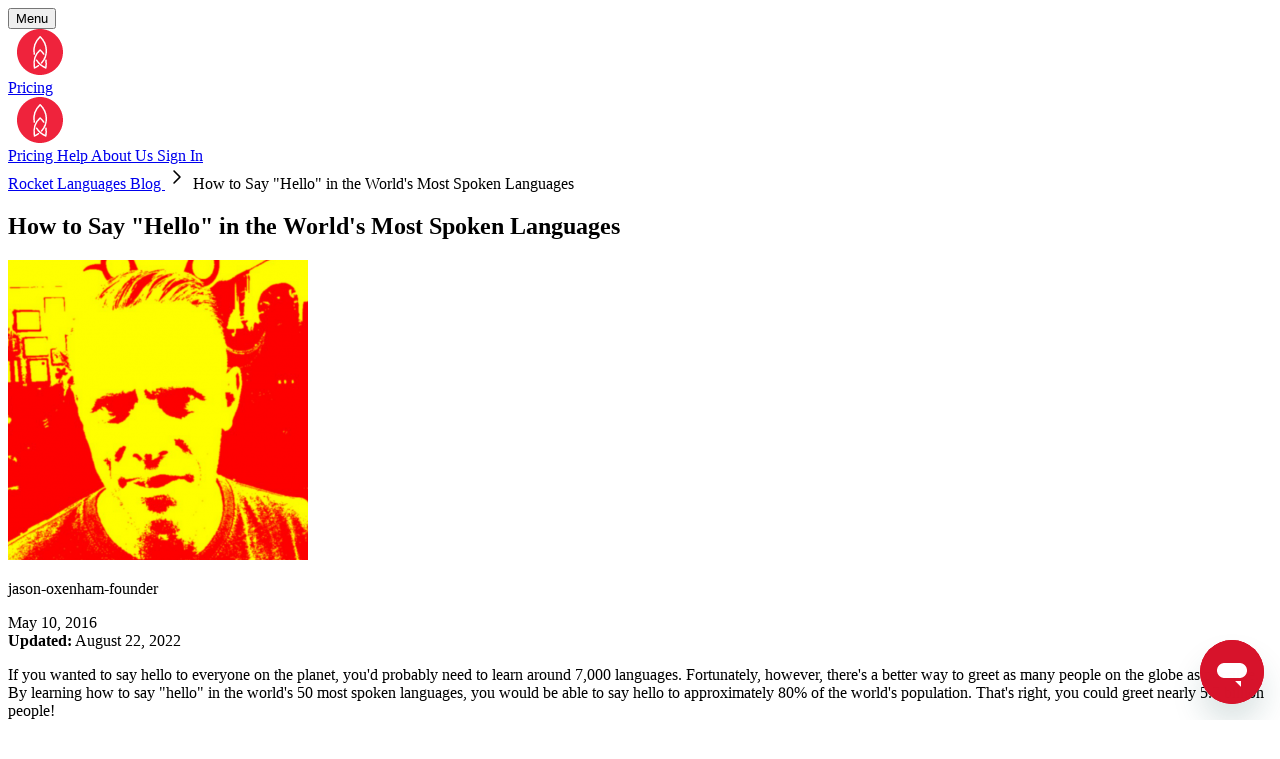

--- FILE ---
content_type: text/html
request_url: https://www.rocketlanguages.com/blog/how-to-say-hello-in-the-worlds-most-spoken-languages
body_size: 32236
content:
<!DOCTYPE html><html lang="en" class="light" data-astro-transition-scope="astro-i3irxrfb-1"> <head><script>
      if (window.location.host === "www-vc.rocketlanguages.com") {
        window.location.host = "www.rocketlanguages.com";
      }
    </script><meta charset="utf-8"><style>@font-face{font-family:Montserrat-6ae4e1f637607842;src:url("/_astro/fonts/29f0097ff48cec16.woff2") format("woff2");font-display:swap;unicode-range:U+0000-00FF,U+0131,U+0152-0153,U+02BB-02BC,U+02C6,U+02DA,U+02DC,U+0304,U+0308,U+0329,U+2000-206F,U+20AC,U+2122,U+2191,U+2193,U+2212,U+2215,U+FEFF,U+FFFD;font-weight:400;font-style:italic;}@font-face{font-family:Montserrat-6ae4e1f637607842;src:url("/_astro/fonts/29f0097ff48cec16.woff2") format("woff2");font-display:swap;unicode-range:U+0000-00FF,U+0131,U+0152-0153,U+02BB-02BC,U+02C6,U+02DA,U+02DC,U+0304,U+0308,U+0329,U+2000-206F,U+20AC,U+2122,U+2191,U+2193,U+2212,U+2215,U+FEFF,U+FFFD;font-weight:500;font-style:italic;}@font-face{font-family:Montserrat-6ae4e1f637607842;src:url("/_astro/fonts/29f0097ff48cec16.woff2") format("woff2");font-display:swap;unicode-range:U+0000-00FF,U+0131,U+0152-0153,U+02BB-02BC,U+02C6,U+02DA,U+02DC,U+0304,U+0308,U+0329,U+2000-206F,U+20AC,U+2122,U+2191,U+2193,U+2212,U+2215,U+FEFF,U+FFFD;font-weight:600;font-style:italic;}@font-face{font-family:Montserrat-6ae4e1f637607842;src:url("/_astro/fonts/29f0097ff48cec16.woff2") format("woff2");font-display:swap;unicode-range:U+0000-00FF,U+0131,U+0152-0153,U+02BB-02BC,U+02C6,U+02DA,U+02DC,U+0304,U+0308,U+0329,U+2000-206F,U+20AC,U+2122,U+2191,U+2193,U+2212,U+2215,U+FEFF,U+FFFD;font-weight:700;font-style:italic;}@font-face{font-family:Montserrat-6ae4e1f637607842;src:url("/_astro/fonts/29f0097ff48cec16.woff2") format("woff2");font-display:swap;unicode-range:U+0000-00FF,U+0131,U+0152-0153,U+02BB-02BC,U+02C6,U+02DA,U+02DC,U+0304,U+0308,U+0329,U+2000-206F,U+20AC,U+2122,U+2191,U+2193,U+2212,U+2215,U+FEFF,U+FFFD;font-weight:800;font-style:italic;}@font-face{font-family:Montserrat-6ae4e1f637607842;src:url("/_astro/fonts/72be976c0be9feee.woff2") format("woff2");font-display:swap;unicode-range:U+0000-00FF,U+0131,U+0152-0153,U+02BB-02BC,U+02C6,U+02DA,U+02DC,U+0304,U+0308,U+0329,U+2000-206F,U+20AC,U+2122,U+2191,U+2193,U+2212,U+2215,U+FEFF,U+FFFD;font-weight:400;font-style:normal;}@font-face{font-family:Montserrat-6ae4e1f637607842;src:url("/_astro/fonts/72be976c0be9feee.woff2") format("woff2");font-display:swap;unicode-range:U+0000-00FF,U+0131,U+0152-0153,U+02BB-02BC,U+02C6,U+02DA,U+02DC,U+0304,U+0308,U+0329,U+2000-206F,U+20AC,U+2122,U+2191,U+2193,U+2212,U+2215,U+FEFF,U+FFFD;font-weight:500;font-style:normal;}@font-face{font-family:Montserrat-6ae4e1f637607842;src:url("/_astro/fonts/72be976c0be9feee.woff2") format("woff2");font-display:swap;unicode-range:U+0000-00FF,U+0131,U+0152-0153,U+02BB-02BC,U+02C6,U+02DA,U+02DC,U+0304,U+0308,U+0329,U+2000-206F,U+20AC,U+2122,U+2191,U+2193,U+2212,U+2215,U+FEFF,U+FFFD;font-weight:600;font-style:normal;}@font-face{font-family:Montserrat-6ae4e1f637607842;src:url("/_astro/fonts/72be976c0be9feee.woff2") format("woff2");font-display:swap;unicode-range:U+0000-00FF,U+0131,U+0152-0153,U+02BB-02BC,U+02C6,U+02DA,U+02DC,U+0304,U+0308,U+0329,U+2000-206F,U+20AC,U+2122,U+2191,U+2193,U+2212,U+2215,U+FEFF,U+FFFD;font-weight:700;font-style:normal;}@font-face{font-family:Montserrat-6ae4e1f637607842;src:url("/_astro/fonts/72be976c0be9feee.woff2") format("woff2");font-display:swap;unicode-range:U+0000-00FF,U+0131,U+0152-0153,U+02BB-02BC,U+02C6,U+02DA,U+02DC,U+0304,U+0308,U+0329,U+2000-206F,U+20AC,U+2122,U+2191,U+2193,U+2212,U+2215,U+FEFF,U+FFFD;font-weight:800;font-style:normal;}@font-face{font-family:Montserrat-6ae4e1f637607842;src:url("/_astro/fonts/9395bff9d8430557.woff") format("woff");font-display:swap;font-weight:400;font-style:italic;}@font-face{font-family:Montserrat-6ae4e1f637607842;src:url("/_astro/fonts/1cd91b86de20b828.woff") format("woff");font-display:swap;font-weight:500;font-style:italic;}@font-face{font-family:Montserrat-6ae4e1f637607842;src:url("/_astro/fonts/0e901a3d56dc80c1.woff") format("woff");font-display:swap;font-weight:600;font-style:italic;}@font-face{font-family:Montserrat-6ae4e1f637607842;src:url("/_astro/fonts/839bc0c98aebb594.woff") format("woff");font-display:swap;font-weight:700;font-style:italic;}@font-face{font-family:Montserrat-6ae4e1f637607842;src:url("/_astro/fonts/cf57ed74385e9cd1.woff") format("woff");font-display:swap;font-weight:800;font-style:italic;}@font-face{font-family:Montserrat-6ae4e1f637607842;src:url("/_astro/fonts/611fb94c0bc2c2ca.woff") format("woff");font-display:swap;font-weight:400;font-style:normal;}@font-face{font-family:Montserrat-6ae4e1f637607842;src:url("/_astro/fonts/42600379686dda7a.woff") format("woff");font-display:swap;font-weight:500;font-style:normal;}@font-face{font-family:Montserrat-6ae4e1f637607842;src:url("/_astro/fonts/cf89e64e1f48ba33.woff") format("woff");font-display:swap;font-weight:600;font-style:normal;}@font-face{font-family:Montserrat-6ae4e1f637607842;src:url("/_astro/fonts/02904050455bc745.woff") format("woff");font-display:swap;font-weight:700;font-style:normal;}@font-face{font-family:Montserrat-6ae4e1f637607842;src:url("/_astro/fonts/7175443dde92bd19.woff") format("woff");font-display:swap;font-weight:800;font-style:normal;}@font-face{font-family:"Montserrat-6ae4e1f637607842 fallback: Arial";src:local("Arial");font-display:swap;font-weight:400;font-style:italic;size-adjust:110.8118%;ascent-override:87.3553%;descent-override:22.651%;line-gap-override:0%;}@font-face{font-family:"Montserrat-6ae4e1f637607842 fallback: Arial";src:local("Arial");font-display:swap;font-weight:500;font-style:italic;size-adjust:110.8118%;ascent-override:87.3553%;descent-override:22.651%;line-gap-override:0%;}@font-face{font-family:"Montserrat-6ae4e1f637607842 fallback: Arial";src:local("Arial");font-display:swap;font-weight:600;font-style:italic;size-adjust:110.8118%;ascent-override:87.3553%;descent-override:22.651%;line-gap-override:0%;}@font-face{font-family:"Montserrat-6ae4e1f637607842 fallback: Arial";src:local("Arial");font-display:swap;font-weight:700;font-style:italic;size-adjust:110.8118%;ascent-override:87.3553%;descent-override:22.651%;line-gap-override:0%;}@font-face{font-family:"Montserrat-6ae4e1f637607842 fallback: Arial";src:local("Arial");font-display:swap;font-weight:800;font-style:italic;size-adjust:110.8118%;ascent-override:87.3553%;descent-override:22.651%;line-gap-override:0%;}@font-face{font-family:"Montserrat-6ae4e1f637607842 fallback: Arial";src:local("Arial");font-display:swap;font-weight:400;font-style:normal;size-adjust:110.8118%;ascent-override:87.3553%;descent-override:22.651%;line-gap-override:0%;}@font-face{font-family:"Montserrat-6ae4e1f637607842 fallback: Arial";src:local("Arial");font-display:swap;font-weight:500;font-style:normal;size-adjust:110.8118%;ascent-override:87.3553%;descent-override:22.651%;line-gap-override:0%;}@font-face{font-family:"Montserrat-6ae4e1f637607842 fallback: Arial";src:local("Arial");font-display:swap;font-weight:600;font-style:normal;size-adjust:110.8118%;ascent-override:87.3553%;descent-override:22.651%;line-gap-override:0%;}@font-face{font-family:"Montserrat-6ae4e1f637607842 fallback: Arial";src:local("Arial");font-display:swap;font-weight:700;font-style:normal;size-adjust:110.8118%;ascent-override:87.3553%;descent-override:22.651%;line-gap-override:0%;}@font-face{font-family:"Montserrat-6ae4e1f637607842 fallback: Arial";src:local("Arial");font-display:swap;font-weight:800;font-style:normal;size-adjust:110.8118%;ascent-override:87.3553%;descent-override:22.651%;line-gap-override:0%;}@font-face{font-family:"Montserrat-6ae4e1f637607842 fallback: Arial";src:local("Arial");font-display:swap;font-weight:400;font-style:italic;size-adjust:110.8118%;ascent-override:87.3553%;descent-override:22.651%;line-gap-override:0%;}@font-face{font-family:"Montserrat-6ae4e1f637607842 fallback: Arial";src:local("Arial");font-display:swap;font-weight:500;font-style:italic;size-adjust:110.8118%;ascent-override:87.3553%;descent-override:22.651%;line-gap-override:0%;}@font-face{font-family:"Montserrat-6ae4e1f637607842 fallback: Arial";src:local("Arial");font-display:swap;font-weight:600;font-style:italic;size-adjust:110.8118%;ascent-override:87.3553%;descent-override:22.651%;line-gap-override:0%;}@font-face{font-family:"Montserrat-6ae4e1f637607842 fallback: Arial";src:local("Arial");font-display:swap;font-weight:700;font-style:italic;size-adjust:110.8118%;ascent-override:87.3553%;descent-override:22.651%;line-gap-override:0%;}@font-face{font-family:"Montserrat-6ae4e1f637607842 fallback: Arial";src:local("Arial");font-display:swap;font-weight:800;font-style:italic;size-adjust:110.8118%;ascent-override:87.3553%;descent-override:22.651%;line-gap-override:0%;}@font-face{font-family:"Montserrat-6ae4e1f637607842 fallback: Arial";src:local("Arial");font-display:swap;font-weight:400;font-style:normal;size-adjust:110.8118%;ascent-override:87.3553%;descent-override:22.651%;line-gap-override:0%;}@font-face{font-family:"Montserrat-6ae4e1f637607842 fallback: Arial";src:local("Arial");font-display:swap;font-weight:500;font-style:normal;size-adjust:110.8118%;ascent-override:87.3553%;descent-override:22.651%;line-gap-override:0%;}@font-face{font-family:"Montserrat-6ae4e1f637607842 fallback: Arial";src:local("Arial");font-display:swap;font-weight:600;font-style:normal;size-adjust:110.8118%;ascent-override:87.3553%;descent-override:22.651%;line-gap-override:0%;}@font-face{font-family:"Montserrat-6ae4e1f637607842 fallback: Arial";src:local("Arial");font-display:swap;font-weight:700;font-style:normal;size-adjust:110.8118%;ascent-override:87.3553%;descent-override:22.651%;line-gap-override:0%;}@font-face{font-family:"Montserrat-6ae4e1f637607842 fallback: Arial";src:local("Arial");font-display:swap;font-weight:800;font-style:normal;size-adjust:110.8118%;ascent-override:87.3553%;descent-override:22.651%;line-gap-override:0%;}:root{--font-montserrat:Montserrat-6ae4e1f637607842,"Montserrat-6ae4e1f637607842 fallback: Arial",sans-serif;}</style><link rel="preload" href="/_astro/fonts/29f0097ff48cec16.woff2" as="font" type="font/woff2" crossorigin><link rel="preload" href="/_astro/fonts/72be976c0be9feee.woff2" as="font" type="font/woff2" crossorigin><link rel="preload" href="/_astro/fonts/9395bff9d8430557.woff" as="font" type="font/woff" crossorigin><link rel="preload" href="/_astro/fonts/1cd91b86de20b828.woff" as="font" type="font/woff" crossorigin><link rel="preload" href="/_astro/fonts/0e901a3d56dc80c1.woff" as="font" type="font/woff" crossorigin><link rel="preload" href="/_astro/fonts/839bc0c98aebb594.woff" as="font" type="font/woff" crossorigin><link rel="preload" href="/_astro/fonts/cf57ed74385e9cd1.woff" as="font" type="font/woff" crossorigin><link rel="preload" href="/_astro/fonts/611fb94c0bc2c2ca.woff" as="font" type="font/woff" crossorigin><link rel="preload" href="/_astro/fonts/42600379686dda7a.woff" as="font" type="font/woff" crossorigin><link rel="preload" href="/_astro/fonts/cf89e64e1f48ba33.woff" as="font" type="font/woff" crossorigin><link rel="preload" href="/_astro/fonts/02904050455bc745.woff" as="font" type="font/woff" crossorigin><link rel="preload" href="/_astro/fonts/7175443dde92bd19.woff" as="font" type="font/woff" crossorigin><link rel="preload" href="/_astro/tailwind.DgTzktRv.css" as="style" data-astro-transition-persist="astro-jcmtlpwu-3"><link rel="stylesheet" href="/_astro/tailwind.DgTzktRv.css" data-astro-transition-persist="astro-5az5vjz6-4"><link rel="icon" href="/favicon.svg" type="image/svg+xml" sizes="any" data-astro-transition-persist="astro-pwkve76p-5"><link rel="icon" type="image/x-icon" href="/favicon.ico" sizes="48x48" data-astro-transition-persist="astro-htmzv2pa-6"><link rel="icon" type="image/png" href="/favicon-16x16.png" sizes="16x16" data-astro-transition-persist="astro-cv3xyljq-7"><link rel="icon" type="image/png" href="/favicon-32x32.png" sizes="32x32" data-astro-transition-persist="astro-gnr5u2wl-8"><meta name="viewport" content="width=device-width" data-astro-transition-persist="astro-ugw6ubym-9"><title>​How to Say &quot;Hello&quot; in the World&#39;s Most Spoken Languages - Rocket Languages</title><meta name="description" content="Rocket Languages: If you want to learn a language online then you have come to the right place! Our online language courses are designed to be the most effective language learning courses possible. Why not take an obligation free trial today?"><link rel="canonical" href="https://www.rocketlanguages.com/blog/how-to-say-hello-in-the-worlds-most-spoken-languages"><meta property="og:url" content="https://www.rocketlanguages.com/blog/how-to-say-hello-in-the-worlds-most-spoken-languages"><meta property="og:type" content="article"><meta property="og:title" content="​How to Say &#34;Hello&#34; in the World's Most Spoken Languages - Rocket Languages"><meta property="og:description" content="Rocket Languages: If you want to learn a language online then you have come to the right place! Our online language courses are designed to be the most effective language learning courses possible. Why not take an obligation free trial today?"><meta name="twitter:card" content="summary_large_image"><meta property="twitter:domain" content="rocketlanguages.com"><meta property="twitter:url" content="https://www.rocketlanguages.com/blog/how-to-say-hello-in-the-worlds-most-spoken-languages"><meta name="twitter:title" content="​How to Say &#34;Hello&#34; in the World's Most Spoken Languages - Rocket Languages"><meta name="twitter:description" content="Rocket Languages: If you want to learn a language online then you have come to the right place! Our online language courses are designed to be the most effective language learning courses possible. Why not take an obligation free trial today?"><meta name="astro-view-transitions-enabled" content="true"><meta name="astro-view-transitions-fallback" content="animate"><script type="module" src="/_astro/ClientRouter.astro_astro_type_script_index_0_lang.CJOKUR9l.js"></script><meta name="vtbot-replace-swap" content><script type="module" src="/_astro/ReplacementSwap.astro_astro_type_script_index_0_lang.C-r-IqVG.js"></script><!-- Google Tag Manager --><script>
  (function (w, d, s, l, i) {
    w[l] = w[l] || [];
    w[l].push({ "gtm.start": new Date().getTime(), event: "gtm.js" });
    var f = d.getElementsByTagName(s)[0],
      j = d.createElement(s),
      dl = l != "dataLayer" ? "&l=" + l : "";
    j.async = true;
    j.src = "https://www.googletagmanager.com/gtm.js?id=" + i + dl;
    f.parentNode.insertBefore(j, f);
  })(window, document, "script", "dataLayer", "GTM-M6CHGKV");
</script> <script>
  window.dataLayer = window.dataLayer || [];
  function gtag() {
    dataLayer.push(arguments);
  }
</script> <!-- End Google Tag Manager --><script type="text/javascript" id="posthog-js">
  !(function (t, e) {
    var o, n, p, r;
    e.__SV ||
      (window.posthog && window.posthog.__loaded) ||
      ((window.posthog = e),
      (e._i = []),
      (e.init = function (i, s, a) {
        function g(t, e) {
          var o = e.split(".");
          (2 == o.length && ((t = t[o[0]]), (e = o[1])),
            (t[e] = function () {
              t.push([e].concat(Array.prototype.slice.call(arguments, 0)));
            }));
        }
        (((p = t.createElement("script")).type = "text/javascript"),
          (p.crossOrigin = "anonymous"),
          (p.async = !0),
          (p.src =
            s.api_host.replace(".i.posthog.com", "-assets.i.posthog.com") +
            "/static/array.js"),
          (r = t.getElementsByTagName("script")[0]).parentNode.insertBefore(
            p,
            r,
          ));
        var u = e;
        for (
          void 0 !== a ? (u = e[a] = []) : (a = "posthog"),
            u.people = u.people || [],
            u.toString = function (t) {
              var e = "posthog";
              return (
                "posthog" !== a && (e += "." + a),
                t || (e += " (stub)"),
                e
              );
            },
            u.people.toString = function () {
              return u.toString(1) + ".people (stub)";
            },
            o =
              "init fi Cr Or ci Tr Ir capture Mi calculateEventProperties Ar register register_once register_for_session unregister unregister_for_session Nr getFeatureFlag getFeatureFlagPayload isFeatureEnabled reloadFeatureFlags updateEarlyAccessFeatureEnrollment getEarlyAccessFeatures on onFeatureFlags onSurveysLoaded onSessionId getSurveys getActiveMatchingSurveys renderSurvey displaySurvey canRenderSurvey canRenderSurveyAsync identify setPersonProperties group resetGroups setPersonPropertiesForFlags resetPersonPropertiesForFlags setGroupPropertiesForFlags resetGroupPropertiesForFlags reset get_distinct_id getGroups get_session_id get_session_replay_url alias set_config startSessionRecording stopSessionRecording sessionRecordingStarted captureException loadToolbar get_property getSessionProperty jr Mr createPersonProfile Lr kr Ur opt_in_capturing opt_out_capturing has_opted_in_capturing has_opted_out_capturing get_explicit_consent_status is_capturing clear_opt_in_out_capturing Fr debug M Dr getPageViewId captureTraceFeedback captureTraceMetric Sr".split(
                " ",
              ),
            n = 0;
          n < o.length;
          n++
        )
          g(u, o[n]);
        e._i.push([i, s, a]);
      }),
      (e.__SV = 1));
  })(document, window.posthog || []);

  posthog.init("phc_Bhc29hPy8JvoELoR2LWfZgeaYmbf0NatKOd6OPV697q", {
    api_host: "https://us.i.posthog.com",
    defaults: "2025-05-24",
  });
</script> <script type="application/ld+json">{"@context":"https://schema.org","@type":"Article","headline":"​How to Say &quot;Hello&quot; in the World&apos;s Most Spoken Languages","description":"​How to Say &quot;Hello&quot; in the World&apos;s Most Spoken Languages","url":"https://www.rocketlanguages.com/blog/how-to-say-hello-in-the-worlds-most-spoken-languages","datePublished":"2016-05-10T23:55:01.000000Z","author":{"@type":"Person","name":"Rocket Languages Team"},"publisher":{"@type":"Organization","name":"Rocket Languages","url":"https://www.rocketlanguages.com","logo":{"@type":"ImageObject","url":"https://www.rocketlanguages.com/media/rocket-logo-circle.png"}},"dateModified":"2022-08-22T22:12:41.000000Z"}</script> <script type="application/ld+json">{"@context":"https://schema.org","@type":"BreadcrumbList","itemListElement":[{"@type":"ListItem","position":"1","name":"Blog","item":"https://www.rocketlanguages.com/blog"},{"@type":"ListItem","position":"2","name":"​How to Say &quot;Hello&quot; in the World&apos;s Most Spoken Languages","item":"https://www.rocketlanguages.com/blog/how-to-say-hello-in-the-worlds-most-spoken-languages"}]}</script> <script>
      // For rocket-record elements on the blog posts
      window.forceLightMode = true;
    </script> <style>._overlay_6qj9v_1{animation:_fadeIn_6qj9v_1 .2s ease-in}@keyframes _fadeIn_6qj9v_1{0%{opacity:0}to{opacity:1}}._container_bq1jn_1{animation:_rotator_bq1jn_1 1.4s linear infinite;display:inline-block;line-height:1}._container_bq1jn_1>svg{display:block}@keyframes _rotator_bq1jn_1{0%{transform-origin:50% 50%}to{transform:rotate(360deg)}}._path_bq1jn_18{stroke-dasharray:80px,200px;stroke-dashoffset:0;transform-origin:0px 0px;animation:_dash_bq1jn_1 1.4s ease-in-out infinite}@keyframes _dash_bq1jn_1{0%{stroke-dasharray:1px,200px;stroke-dashoffset:0px}50%{stroke-dasharray:100px,200px;stroke-dashoffset:-15px}to{stroke-dasharray:100px,200px;stroke-dashoffset:-125px}}.astro-route-announcer{position:absolute;left:0;top:0;clip:rect(0 0 0 0);clip-path:inset(50%);overflow:hidden;white-space:nowrap;width:1px;height:1px}.loading-bar[data-astro-cid-ktvdt3vw]{position:fixed;top:0;left:0;width:100%;height:3px;background:linear-gradient(90deg,#ef233c,#c41e3a,#ef233c);background-size:200% 100%;z-index:9999;animation:loading-bar 25s ease-in-out infinite;transform-origin:left}.loading-bar[data-astro-cid-ktvdt3vw].complete{animation:none;transition:transform .3s ease-out,background-position .3s ease-out,opacity .3s ease-out}.loading-bar[data-astro-cid-ktvdt3vw].loading-bar-hidden{opacity:0;transition:opacity .3s ease-out}@keyframes loading-bar{0%{background-position:200% 0;transform:scaleX(0)}3%{background-position:0% 0;transform:scaleX(.15)}50%{background-position:-200% 0;transform:scaleX(.7)}to{background-position:200% 0;transform:scaleX(.9)}}@keyframes astroFadeInOut{0%{opacity:1}to{opacity:0}}@keyframes astroFadeIn{0%{opacity:0;mix-blend-mode:plus-lighter}to{opacity:1;mix-blend-mode:plus-lighter}}@keyframes astroFadeOut{0%{opacity:1;mix-blend-mode:plus-lighter}to{opacity:0;mix-blend-mode:plus-lighter}}@keyframes astroSlideFromRight{0%{transform:translate(100%)}}@keyframes astroSlideFromLeft{0%{transform:translate(-100%)}}@keyframes astroSlideToRight{to{transform:translate(100%)}}@keyframes astroSlideToLeft{to{transform:translate(-100%)}}@media (prefers-reduced-motion){::view-transition-group(*),::view-transition-old(*),::view-transition-new(*){animation:none!important}[data-astro-transition-scope]{animation:none!important}}
._Highlight_1gtik_1{position:relative;padding-top:4px;padding-bottom:4px}._Highlight_1gtik_1:after{content:" ";border-bottom-color:transparent;width:calc(100% - 2px);height:100%;left:1px;bottom:0;position:absolute}._Highlight_1gtik_1:hover:after{transition:border-bottom .5s;border-bottom:1px solid rgb(var(--missilebrand))}._small_ebxer_1 svg{height:.75em;width:.75em}._medium_ebxer_6 svg{height:1.5em;width:1.5em}._large_ebxer_11 svg{height:2em;width:2em}
._container_bq1jn_1{animation:_rotator_bq1jn_1 1.4s linear infinite;display:inline-block;line-height:1}._container_bq1jn_1>svg{display:block}@keyframes _rotator_bq1jn_1{0%{transform-origin:50% 50%}to{transform:rotate(360deg)}}._path_bq1jn_18{stroke-dasharray:80px,200px;stroke-dashoffset:0;transform-origin:0px 0px;animation:_dash_bq1jn_1 1.4s ease-in-out infinite}@keyframes _dash_bq1jn_1{0%{stroke-dasharray:1px,200px;stroke-dashoffset:0px}50%{stroke-dasharray:100px,200px;stroke-dashoffset:-15px}to{stroke-dasharray:100px,200px;stroke-dashoffset:-125px}}._overlay_6qj9v_1{animation:_fadeIn_6qj9v_1 .2s ease-in}@keyframes _fadeIn_6qj9v_1{0%{opacity:0}to{opacity:1}}
</style><script type="module" src="/_astro/page.lpj4r6td.js"></script><style>[data-astro-transition-scope="astro-i3irxrfb-1"] { view-transition-name: root; }@layer astro { ::view-transition-old(root) { animation: none; opacity: 0; mix-blend-mode: normal; }::view-transition-new(root) { animation: none; mix-blend-mode: normal; }::view-transition-group(root) { animation: none } }[data-astro-transition-fallback="old"] [data-astro-transition-scope="astro-i3irxrfb-1"],
			[data-astro-transition-fallback="old"][data-astro-transition-scope="astro-i3irxrfb-1"] { animation: none; mix-blend-mode: normal; }[data-astro-transition-fallback="new"] [data-astro-transition-scope="astro-i3irxrfb-1"],
			[data-astro-transition-fallback="new"][data-astro-transition-scope="astro-i3irxrfb-1"] { animation: none; mix-blend-mode: normal; }</style></head> <body class="text-foreground bg-background font-sans"> <div id="loading" data-astro-cid-ktvdt3vw></div>  <script type="module">(function(){try{var e=typeof window<"u"?window:typeof global<"u"?global:typeof globalThis<"u"?globalThis:typeof self<"u"?self:{};e.SENTRY_RELEASE={id:"d2ddaf2a85962bc20390915467445836ccf02e15"}}catch{}})();try{(function(){var e=typeof window<"u"?window:typeof global<"u"?global:typeof globalThis<"u"?globalThis:typeof self<"u"?self:{},t=new e.Error().stack;t&&(e._sentryDebugIds=e._sentryDebugIds||{},e._sentryDebugIds[t]="cd0d3526-6714-4ecb-9bca-e14dd6bf33e8",e._sentryDebugIdIdentifier="sentry-dbid-cd0d3526-6714-4ecb-9bca-e14dd6bf33e8")})()}catch{}document.addEventListener("astro:before-preparation",()=>{const e=document.querySelector("#loading");e&&(e.classList.remove("complete","loading-bar-hidden"),e.style.transform="",e.style.backgroundPosition="",e.style.opacity="",e.classList.remove("loading-bar"),e.offsetHeight,e.classList.add("loading-bar"))});document.addEventListener("astro:after-preparation",()=>{const e=document.querySelector("#loading");e&&(e.classList.add("complete"),e.classList.remove("loading-bar-hidden"),e.offsetHeight,e.style.transform="scaleX(1)",e.style.backgroundPosition="0% 0%",e.style.opacity="0",setTimeout(()=>{e.classList.remove("loading-bar"),e.classList.remove("complete"),e.style.transform="",e.style.backgroundPosition="",e.style.opacity=""},300))});</script> <!-- Google Tag Manager (noscript) --> <noscript><iframe src="https://www.googletagmanager.com/ns.html?id=GTM-M6CHGKV" height="0" width="0" style="display:none;visibility:hidden"></iframe></noscript> <!-- End Google Tag Manager (noscript) --> <main data-vtbot-replace="main">   <nav class="bg-secondary sticky top-0 z-10 h-16 px-4 text-white" role="navigation" aria-label="main navigation"> <div class="flex h-full w-full items-center justify-between lg:hidden"> <div class="justify-self-start"> <style>astro-island,astro-slot,astro-static-slot{display:contents}</style><script>(()=>{var l=(n,t)=>{let i=async()=>{await(await n())()},e=typeof t.value=="object"?t.value:void 0,s={timeout:e==null?void 0:e.timeout};"requestIdleCallback"in window?window.requestIdleCallback(i,s):setTimeout(i,s.timeout||200)};(self.Astro||(self.Astro={})).idle=l;window.dispatchEvent(new Event("astro:idle"));})();</script><script>(()=>{var A=Object.defineProperty;var g=(i,o,a)=>o in i?A(i,o,{enumerable:!0,configurable:!0,writable:!0,value:a}):i[o]=a;var d=(i,o,a)=>g(i,typeof o!="symbol"?o+"":o,a);{let i={0:t=>m(t),1:t=>a(t),2:t=>new RegExp(t),3:t=>new Date(t),4:t=>new Map(a(t)),5:t=>new Set(a(t)),6:t=>BigInt(t),7:t=>new URL(t),8:t=>new Uint8Array(t),9:t=>new Uint16Array(t),10:t=>new Uint32Array(t),11:t=>1/0*t},o=t=>{let[l,e]=t;return l in i?i[l](e):void 0},a=t=>t.map(o),m=t=>typeof t!="object"||t===null?t:Object.fromEntries(Object.entries(t).map(([l,e])=>[l,o(e)]));class y extends HTMLElement{constructor(){super(...arguments);d(this,"Component");d(this,"hydrator");d(this,"hydrate",async()=>{var b;if(!this.hydrator||!this.isConnected)return;let e=(b=this.parentElement)==null?void 0:b.closest("astro-island[ssr]");if(e){e.addEventListener("astro:hydrate",this.hydrate,{once:!0});return}let c=this.querySelectorAll("astro-slot"),n={},h=this.querySelectorAll("template[data-astro-template]");for(let r of h){let s=r.closest(this.tagName);s!=null&&s.isSameNode(this)&&(n[r.getAttribute("data-astro-template")||"default"]=r.innerHTML,r.remove())}for(let r of c){let s=r.closest(this.tagName);s!=null&&s.isSameNode(this)&&(n[r.getAttribute("name")||"default"]=r.innerHTML)}let p;try{p=this.hasAttribute("props")?m(JSON.parse(this.getAttribute("props"))):{}}catch(r){let s=this.getAttribute("component-url")||"<unknown>",v=this.getAttribute("component-export");throw v&&(s+=` (export ${v})`),console.error(`[hydrate] Error parsing props for component ${s}`,this.getAttribute("props"),r),r}let u;await this.hydrator(this)(this.Component,p,n,{client:this.getAttribute("client")}),this.removeAttribute("ssr"),this.dispatchEvent(new CustomEvent("astro:hydrate"))});d(this,"unmount",()=>{this.isConnected||this.dispatchEvent(new CustomEvent("astro:unmount"))})}disconnectedCallback(){document.removeEventListener("astro:after-swap",this.unmount),document.addEventListener("astro:after-swap",this.unmount,{once:!0})}connectedCallback(){if(!this.hasAttribute("await-children")||document.readyState==="interactive"||document.readyState==="complete")this.childrenConnectedCallback();else{let e=()=>{document.removeEventListener("DOMContentLoaded",e),c.disconnect(),this.childrenConnectedCallback()},c=new MutationObserver(()=>{var n;((n=this.lastChild)==null?void 0:n.nodeType)===Node.COMMENT_NODE&&this.lastChild.nodeValue==="astro:end"&&(this.lastChild.remove(),e())});c.observe(this,{childList:!0}),document.addEventListener("DOMContentLoaded",e)}}async childrenConnectedCallback(){let e=this.getAttribute("before-hydration-url");e&&await import(e),this.start()}async start(){let e=JSON.parse(this.getAttribute("opts")),c=this.getAttribute("client");if(Astro[c]===void 0){window.addEventListener(`astro:${c}`,()=>this.start(),{once:!0});return}try{await Astro[c](async()=>{let n=this.getAttribute("renderer-url"),[h,{default:p}]=await Promise.all([import(this.getAttribute("component-url")),n?import(n):()=>()=>{}]),u=this.getAttribute("component-export")||"default";if(!u.includes("."))this.Component=h[u];else{this.Component=h;for(let f of u.split("."))this.Component=this.Component[f]}return this.hydrator=p,this.hydrate},e,this)}catch(n){console.error(`[astro-island] Error hydrating ${this.getAttribute("component-url")}`,n)}}attributeChangedCallback(){this.hydrate()}}d(y,"observedAttributes",["props"]),customElements.get("astro-island")||customElements.define("astro-island",y)}})();</script><astro-island uid="1giWfd" prefix="r31" component-url="/_astro/Menu.JoVvrfXc.js" component-export="Menu" renderer-url="/_astro/client.hrxvOZlh.js" props="{&quot;currentPage&quot;:[0,&quot;unknown&quot;]}" ssr client="idle" opts="{&quot;name&quot;:&quot;Menu&quot;,&quot;value&quot;:true}" await-children><button class="hover:border-primary hover:bg-primary flex h-9 items-center justify-center space-x-2 rounded-sm border border-white px-4 text-lg transition-all" aria-haspopup="dialog" aria-expanded="false" data-state="closed" aria-controls="drawer-content"><i style="background-image:url(&#x27;data:image/svg+xml,&lt;svg xmlns=&quot;http://www.w3.org/2000/svg&quot; width=&quot;1.25em&quot; height=&quot;1.25em&quot; fill=&quot;none&quot; stroke-width=&quot;2&quot; color=&quot;white&quot; viewBox=&quot;0 0 24 24&quot;&gt;&lt;path stroke=&quot;currentColor&quot; stroke-linecap=&quot;round&quot; stroke-linejoin=&quot;round&quot; d=&quot;M3 5h18M3 12h18M3 19h18&quot;/&gt;&lt;/svg&gt;&#x27;)" class="size-5"></i><span class="font-semibold">Menu</span></button><!--astro:end--></astro-island> </div> <a href="/" class="block justify-self-center"> <img loading="eager" width="236" height="46" src="/logo-name-slogan-red-candy.svg" alt="Rocket Languages - Love your language-learning journey" class="size-12 overflow-hidden object-cover object-left"> </a> <div class="justify-self-end"> <a class="hover:border-primary hover:bg-primary flex h-9 items-center justify-center space-x-2 rounded-sm border border-white px-4 text-lg font-semibold transition-all" href="/pricing" data-astro-prefetch>
Pricing
</a> </div> </div> <div class="hidden h-full w-full items-center justify-between lg:flex"> <a href="/"> <img loading="eager" width="236" height="46" src="/logo-name-slogan-red-candy.svg" alt="Rocket Languages - Love your language-learning journey"> </a>  <div class="flex items-center space-x-4"> <a class="hover:border-primary hover:bg-primary flex h-9 items-center justify-center rounded-sm border border-white px-4 font-semibold transition-all" href="/pricing">
Pricing
</a> <a class="flex h-9 items-center justify-center rounded-sm px-4 font-semibold transition-all text-lg text-neutral-200 hover:text-white" href="/help">
Help
</a> <a class="flex h-9 items-center justify-center rounded-sm px-4 text-lg font-semibold transition-all text-neutral-200 hover:text-white" href="/aboutus">
About Us
</a> <a class="flex h-9 items-center justify-center rounded-sm px-4 text-lg font-semibold text-neutral-200 transition-all hover:text-white" href="https://app.rocketlanguages.com/login">
Sign In
</a> </div>  </div> <script>(()=>{var e=async t=>{await(await t())()};(self.Astro||(self.Astro={})).only=e;window.dispatchEvent(new Event("astro:only"));})();</script><astro-island uid="1WFaID" component-url="/_astro/PromoBanner.DkBYogud.js" component-export="PromoBannerWithScrollDetection" renderer-url="/_astro/client.hrxvOZlh.js" props="{&quot;courseSlug&quot;:[0]}" ssr client="only" opts="{&quot;name&quot;:&quot;PromoBannerWithScrollDetection&quot;,&quot;value&quot;:true}"></astro-island> </nav> <section class="mx-auto grid max-w-6xl grid-cols-1 gap-8 px-6 py-12 lg:grid-cols-4"> <div class="lg:col-span-3"> <div> <div class="flex flex-wrap items-center text-sm"> <a href="/blog" class="font-semibold text-blue-600 hover:underline"> Rocket Languages Blog </a> <svg width="1.5em" height="1.5em" stroke-width="1.5" viewBox="0 0 24 24" fill="none" xmlns="http://www.w3.org/2000/svg" color="currentColor" class="size-4"><path d="M9 6L15 12L9 18" stroke="currentColor" stroke-linecap="round" stroke-linejoin="round"></path></svg>  <span>​How to Say &quot;Hello&quot; in the World&#39;s Most Spoken Languages</span> </div> <h2 class="mt-4 mb-4 text-xl font-bold sm:text-2xl"> ​How to Say &quot;Hello&quot; in the World&#39;s Most Spoken Languages </h2> <astro-island uid="ZPjz1f" prefix="r32" component-url="/_astro/ForumThreadContentData.CzWUUCjS.js" component-export="ForumThreadContentData" renderer-url="/_astro/client.hrxvOZlh.js" props="{&quot;forumThread&quot;:[0,{&quot;data&quot;:[1,[[0,{&quot;id&quot;:[0,42157],&quot;content&quot;:[0,&quot;&lt;p&gt;If you wanted to say hello to everyone on the planet, you&#39;d probably need to learn around 7,000 languages. Fortunately, however, there&#39;s a better way to greet as many people on the globe as possible. By learning how to say \&quot;hello\&quot; in the world&#39;s 50 most spoken languages, you would be able to say hello to approximately 80% of the world&#39;s population. That&#39;s right, you could greet nearly 5.7 billion people!&lt;/p&gt;&lt;p&gt;Before we take a look at how to say hello in some of the world&#39;s most spoken languages, it&#39;s important to clarify that discovering exactly &lt;i&gt;which&lt;/i&gt; languages are the most spoken is no easy task. Despite all of the information available, no sources seem to agree upon the total number of speakers since this information isn&#39;t readily available for many languages. Many sources offer information about the total number of native speakers by country, and don&#39;t take into account non-native language learners. That&#39;s why I opted for the information provided by SIL International&#39;s &lt;i&gt;Ethnologue&lt;/i&gt;, an online publication dedicated to researching the world&#39;s languages. The information included the &lt;strong&gt;approximate number of native speakers&lt;/strong&gt;, and, as always, is an &lt;strong&gt;educated estimate&lt;/strong&gt;.&lt;/p&gt;&lt;figure class=\&quot;image image_resized\&quot; style=\&quot;width:50%;\&quot;&gt;&lt;img src=\&quot;https://lh4.googleusercontent.com/tkZrZvFJJ4JCpOj0qhV7toUR1ZoaRWPrx6cdeVhk8_bc2_yA08dyUK4FRmyllIdIpm-t1Iy2oJuGGvbttEuPVXP3rGbWJ2bLUnN52F0yhwkdKw55cqVTZy7J_DHeMZ7U22IHtVlJ8Idl6aG2W3MPKg\&quot;&gt;&lt;/figure&gt;&lt;p&gt;Are you ready to learn how to say hi in the 50 most spoken languages in the world?&lt;br&gt;&lt;strong&gt;Let&#39;s take a trip around the world and learn how to greet 80% of the world&#39;s population:&lt;/strong&gt;&lt;/p&gt;&lt;h3&gt;&lt;strong&gt;\&quot;Hello\&quot;&lt;/strong&gt; &lt;/h3&gt;&lt;p&gt;1. Mandarin Chinese - 1.3 billion &lt;strong&gt;你好&lt;/strong&gt; (nǐ hǎo) (informal) &lt;strong&gt;您好&lt;/strong&gt; (nín hǎo) (formal) &lt;/p&gt;&lt;p&gt;2. Spanish - 427 million &lt;strong&gt;Hola &lt;/strong&gt;&lt;/p&gt;&lt;p&gt;3. English - 339 million &lt;strong&gt;Hello/hi&lt;/strong&gt; &lt;/p&gt;&lt;p&gt;4. Arabic - 267 million &lt;strong&gt;السلام عليكم&lt;/strong&gt; (as-salām &#39;alaykum) (response) &lt;strong&gt;و&lt;/strong&gt; &lt;strong&gt;عليكم السلام &lt;/strong&gt;(wa &#39;alaykum as-salām)&lt;strong&gt; &lt;/strong&gt;(informal) &lt;strong&gt;مرحبا&lt;/strong&gt; (marḥaban)&lt;/p&gt;&lt;p&gt;5. Hindi - 260 million &lt;strong&gt;नमस्ते&lt;/strong&gt; (namaste) &lt;strong&gt;नमस्कार &lt;/strong&gt;(namaskār)&lt;/p&gt;&lt;p&gt;6. Portuguese - 202 million Brazil: &lt;strong&gt;Oi &lt;/strong&gt;Portugal: &lt;strong&gt;Olá &lt;/strong&gt;&lt;/p&gt;&lt;p&gt;7. Bengali - 189 million &lt;strong&gt;হ্যালো &lt;/strong&gt;(hyālō) &lt;/p&gt;&lt;p&gt;8. Russian - 171 million &lt;strong&gt;Здравствуйте &lt;/strong&gt;(Zdravstvujte) (formal) &lt;strong&gt;Привет &lt;/strong&gt;(Privet) (informal) &lt;/p&gt;&lt;p&gt;9. Japanese - 128 million &lt;strong&gt;今日は&lt;/strong&gt; (konnichiwa)&lt;strong&gt;おっす&lt;/strong&gt; (ossu) (used between close male friends) &lt;/p&gt;&lt;p&gt;10. Lahnda/Punjabi - 117 million &lt;strong&gt;ਸਤਿ ਸ੍ਰੀ ਅਕਾਲ। / ست سِری اَکال&lt;/strong&gt; (sat srī akāl) &lt;strong&gt;ਨਮਸਕਾਰ / نمسکار&lt;/strong&gt; (namaskar)&lt;/p&gt;&lt;p&gt;11. Javanese - 85 million &lt;strong&gt;Halo &lt;/strong&gt;&lt;/p&gt;&lt;p&gt;12. Korean - 77 million &lt;strong&gt;안녕하십니까&lt;/strong&gt; (annyeong-hasimnikka) (formal) &lt;strong&gt;안녕하세요&lt;/strong&gt; (annyeonghaseyo) (informal) &lt;strong&gt;안녕&lt;/strong&gt; (annyeong) (informal) &lt;/p&gt;&lt;p&gt;13. Wu Chinese (Shanghainese) - 77 million &lt;strong&gt;侬好&lt;/strong&gt; (nóng hō) &lt;strong&gt;大家好&lt;/strong&gt; (dâka hō) (hello everybody) &lt;/p&gt;&lt;p&gt;14. German - 77 million &lt;strong&gt;Hallo/Guten Tag/Servus&lt;/strong&gt; (used in Austria &amp; Bavaria) &lt;/p&gt;&lt;p&gt;15. French - 76 million &lt;strong&gt;Bonjour &lt;/strong&gt;(formal) &lt;strong&gt;Salut &lt;/strong&gt;(informal) &lt;/p&gt;&lt;p&gt;16. Telugu - 74 million &lt;strong&gt;నమస్కారం &lt;/strong&gt;(namaskārām)&lt;/p&gt;&lt;p&gt;17. Marathi - 72 million &lt;strong&gt;नमस्कार &lt;/strong&gt;(namaskār)&lt;/p&gt;&lt;p&gt;18. Turkish - (8 total) 71 million &lt;strong&gt;Merhaba &lt;/strong&gt;&lt;/p&gt;&lt;p&gt;19. Urdu - 69 million (āssālam &#39;alaykum) &lt;strong&gt;السلام علیکم &lt;/strong&gt;(reply) (wālaikum assalām) &lt;strong&gt;وعليكم السلام&lt;/strong&gt; (informal) (salām) &lt;strong&gt;سلام &lt;/strong&gt;&lt;/p&gt;&lt;p&gt;20. Vietnamese - 68 million &lt;strong&gt;Chào bạn&lt;/strong&gt; (informal) &lt;strong&gt;Chào anh&lt;/strong&gt; (addressing a male, formal) &lt;strong&gt;Chào chị&lt;/strong&gt; (addressing a female, formal) &lt;strong&gt;Chào em&lt;/strong&gt; (younger male or female) &lt;/p&gt;&lt;p&gt;21. Tamil - 68 million &lt;strong&gt;வணக்கம் &lt;/strong&gt;(vaṇakkam) (male, formal) &lt;strong&gt;வணக்க0 &lt;/strong&gt;(vaṇakkã) (formal) &lt;/p&gt;&lt;p&gt;22. Cantonese - 66 million &lt;strong&gt;你好 &lt;/strong&gt;(néih hóu) &lt;/p&gt;&lt;p&gt;23. Italian - 63 million &lt;strong&gt;Ciao &lt;/strong&gt;&lt;/p&gt;&lt;p&gt;24. Persian (Farsi) - 61 million (dorood) &lt;strong&gt;درود &lt;/strong&gt;(salâm) &lt;strong&gt;سلام &lt;/strong&gt;&lt;/p&gt;&lt;p&gt;25. Malay - 61 million &lt;strong&gt;Selamat pagi&lt;/strong&gt; (good morning) &lt;strong&gt;Selamat petang&lt;/strong&gt; (good afternoon) &lt;strong&gt;Selamat malam&lt;/strong&gt; (good night) &lt;strong&gt;Assalamualaikum&lt;/strong&gt; (used by Muslims) &lt;/p&gt;&lt;p&gt;26. Thai - 60 million &lt;strong&gt;สวัสดี &lt;/strong&gt;(sà-wàt-dee) &lt;/p&gt;&lt;p&gt;27. Min Nan Chinese - 49 million &lt;strong&gt;食飽未&lt;/strong&gt; (Chia̍h pá boeh?) (&lt;i&gt;literally&lt;/i&gt;: Eaten full yet?) &lt;/p&gt;&lt;p&gt;28. Polish - 46 million &lt;strong&gt;Cześć&lt;/strong&gt; (informal) &lt;i&gt;&lt;strong&gt;Dzień dobry&lt;/strong&gt; (formal)&lt;/i&gt; &lt;/p&gt;&lt;p&gt;29. Gujarati - 46 million &lt;strong&gt;નમસ્તે &lt;/strong&gt;(namaste) &lt;/p&gt;&lt;p&gt;30. Burmese - 42 million &lt;strong&gt;မဂႆလာပၝ&lt;/strong&gt; (min-ga-la-ba) &lt;/p&gt;&lt;p&gt;31. Ukrainian - 39 million &lt;strong&gt;Вітаю &lt;/strong&gt;(Vitayu) (formal) &lt;strong&gt;Агов &lt;/strong&gt;(Ahov) (informal) &lt;/p&gt;&lt;p&gt;32. Malayalam - 34 million &lt;strong&gt;നമസ്തെ &lt;/strong&gt;(namaste) &lt;strong&gt;നമസ്കാരം &lt;/strong&gt;(namaskaram) &lt;/p&gt;&lt;p&gt;33. Hakka Chinese - 34 million &lt;strong&gt;你好 &lt;/strong&gt;(ngi2 ho3)&lt;br&gt;34. Kannada - 34 million &lt;strong&gt;ನಮಸ್ತೆ &lt;/strong&gt;(namaste) &lt;strong&gt;ನಮಸ್ಕಾರ &lt;/strong&gt;(namaskāra) &lt;/p&gt;&lt;p&gt;35. Oromo - 34 million &lt;strong&gt;akkam &lt;/strong&gt;&lt;/p&gt;&lt;p&gt;36. Oriya - 31 million &lt;strong&gt;ନମସ୍କାର &lt;/strong&gt;(namascara) &lt;/p&gt;&lt;p&gt;37. Pashto - 31 million (khe chare) &lt;strong&gt;ښې چارې &lt;/strong&gt;(salaam) &lt;strong&gt;سلام &lt;/strong&gt;(as-salaamu&#39; alaykum) &lt;strong&gt;السلام عايك&lt;/strong&gt; &lt;/p&gt;&lt;p&gt;38. Berber - 31 million (Salam) &lt;strong&gt;مرحبا &lt;/strong&gt;&lt;/p&gt;&lt;p&gt;39. Kurdish - 30 million &lt;strong&gt;Silaw/Silav&lt;/strong&gt; (informal) &lt;strong&gt;Roj baş&lt;/strong&gt; (formal) &lt;/p&gt;&lt;p&gt;40. Amharic - 28 million &lt;strong&gt;ሰላም።&lt;/strong&gt; (sälam) (informal) &lt;strong&gt;ታዲያስ።&lt;/strong&gt; (tadyass) (informal) &lt;strong&gt;ጤና ይስጥልኝ።&lt;/strong&gt; (ṭenaisṭəlləň) (formal) &lt;/p&gt;&lt;p&gt;41. Sundanese - 27 million &lt;strong&gt;Halo &lt;/strong&gt;(borrowed from Indonesian) &lt;/p&gt;&lt;p&gt;42. Nepali - 26 million &lt;strong&gt;नमस्ते &lt;/strong&gt;(namaste) &lt;/p&gt;&lt;p&gt;43. Romanian - 26 million &lt;strong&gt;Salut, Bună ziua&lt;/strong&gt; (more formal) &lt;/p&gt;&lt;p&gt;44. Bhojpuri - 25 million &lt;strong&gt;प्रणाम &lt;/strong&gt;(prannam)&lt;/p&gt;&lt;p&gt;45. Tagalog - 25 million &lt;strong&gt;Musta &lt;/strong&gt;(informal) &lt;strong&gt;Kumusta &lt;/strong&gt;(formal) (\&quot;hello\&quot; and \&quot;hi\&quot; are also used) &lt;/p&gt;&lt;p&gt;46. Azeri - 24 million &lt;strong&gt;Salam/Salam əleyküm &lt;/strong&gt;(reply)&lt;strong&gt; Əleyküm salam&lt;/strong&gt;&lt;/p&gt;&lt;p&gt;47. Maithili - 24 million &lt;strong&gt;Pranam &lt;/strong&gt;&lt;/p&gt;&lt;p&gt;48. Hausa - 24 million &lt;strong&gt;Sannu/Salama alaikum&lt;/strong&gt;&lt;br&gt;-or-&lt;br&gt;&lt;strong&gt;A gaishai ka. &lt;/strong&gt;(reply) &lt;strong&gt;Amin. Alaikum salam&lt;/strong&gt; &lt;/p&gt;&lt;p&gt;49. Yoruba -23 million&lt;strong&gt; Ẹ n lẹ &lt;/strong&gt;&lt;/p&gt;&lt;p&gt;50. Serbo-Croatian - 21 million &lt;strong&gt;Здраво&lt;/strong&gt; (Zdravo)&lt;/p&gt;&lt;figure class=\&quot;image image_resized\&quot; style=\&quot;width:50%;\&quot;&gt;&lt;img src=\&quot;https://lh5.googleusercontent.com/iS2qU8Zf0MWZbmZwK2pxqyVvPXPZeiBCxBsbU5FDQxpw9IijZkV4NgpDqSH6kHxpwsL4zECWFxBu87R3DhzlRUTabaYmATpx1eNN47CRLAtIx8xAf3QXTOL52TxvVH8ffmJ5gikuUkcnzWbQPSgQKQ\&quot;&gt;&lt;/figure&gt;&lt;h3&gt;&lt;strong&gt;No Easy Greeting&lt;/strong&gt; &lt;/h3&gt;&lt;p&gt;A quick scan through all of the different ways to say \&quot;hello\&quot; reveals that a simple greeting is often more complicated than we English speakers imagine. Whether or not the greeting is formal or informal, masculine or feminine, and even the age or religion of the speakers involved can play a role in determining which greeting to use.&lt;/p&gt;&lt;p&gt;Languages reflect cultures and history, and we English speakers are a relatively informal, straightforward group of people. In many cultures, language reflects complex social hierarchies, norms and gender roles, and the best way to learn these languages is to respect and embrace these rules. It may not be easy, but learning a language and how to communicate with its native speakers provides countless benefits and helps you to understand a whole new way of seeing the world.&lt;/p&gt;&lt;p&gt;So what are you waiting for? Starting learning a new language today!&lt;/p&gt;&lt;p&gt;Research before you go, and learn a language. &lt;/p&gt;&quot;],&quot;forum_thread_id&quot;:[0,9680],&quot;created_at&quot;:[0,&quot;2016-05-10T23:55:01.000000Z&quot;],&quot;updated_at&quot;:[0,&quot;2022-08-22T22:12:41.000000Z&quot;],&quot;userName&quot;:[0,&quot;jason-oxenham-founder&quot;],&quot;avatarUrl&quot;:[0,&quot;https://d2jkfj9lazd7el.cloudfront.net/uploads/avatars/big/db2dfbefa33e-6291237d753b8.png&quot;]}],[0,{&quot;id&quot;:[0,42158],&quot;content&quot;:[0,&quot;Anyway we can get some audio for these?&quot;],&quot;forum_thread_id&quot;:[0,9680],&quot;created_at&quot;:[0,&quot;2016-05-11T00:16:35.000000Z&quot;],&quot;updated_at&quot;:[0,&quot;2016-05-11T00:16:35.000000Z&quot;],&quot;userName&quot;:[0,&quot;alexLOL&quot;],&quot;avatarUrl&quot;:[0,&quot;https://d2jkfj9lazd7el.cloudfront.net/images/members/default-avatar.png&quot;]}],[0,{&quot;id&quot;:[0,42160],&quot;content&quot;:[0,&quot;Hi Alex - Unfortunately with the way the blog is set up we can&#39;t currently add audio to blog posts. If there is a particular language that you are interested in then Google Translate should work well enough for that.&quot;],&quot;forum_thread_id&quot;:[0,9680],&quot;created_at&quot;:[0,&quot;2016-05-11T01:29:25.000000Z&quot;],&quot;updated_at&quot;:[0,&quot;2022-04-05T06:04:19.000000Z&quot;],&quot;userName&quot;:[0,&quot;jason-oxenham-founder&quot;],&quot;avatarUrl&quot;:[0,&quot;https://d2jkfj9lazd7el.cloudfront.net/uploads/avatars/big/db2dfbefa33e-6291237d753b8.png&quot;]}],[0,{&quot;id&quot;:[0,42167],&quot;content&quot;:[0,&quot;That was very interesting. Some countries or language I have never heard of!&lt;br /&gt;\nIn Iran, where I come from, the widely used word is \&quot;salam\&quot;. Like any Islamic country. But the Original Persian equivalent word is \&quot;dorood\&quot;. Just for info ..&quot;],&quot;forum_thread_id&quot;:[0,9680],&quot;created_at&quot;:[0,&quot;2016-05-11T17:10:08.000000Z&quot;],&quot;updated_at&quot;:[0,&quot;2016-05-11T17:10:08.000000Z&quot;],&quot;userName&quot;:[0,&quot;Homy--&quot;],&quot;avatarUrl&quot;:[0,&quot;https://d2jkfj9lazd7el.cloudfront.net/images/members/default-avatar.png&quot;]}],[0,{&quot;id&quot;:[0,42172],&quot;content&quot;:[0,&quot;The same is true for Morocco. When I worked in Egypt a very long time ago though, it was relatively rare to hear \&quot;salaam\&quot; as a greeting; rather it was, \&quot;Sabaah el kheer\&quot;, \&quot;Sabaah el noor\&quot;, \&quot;Sabaah el ishta\&quot; (good morning, afternoon...) or simply \&quot;Ahlan\&quot; (welcome). It was also rare to see veils. Now people always greet each other with \&quot;salaam\&quot;.&lt;br /&gt;\n &quot;],&quot;forum_thread_id&quot;:[0,9680],&quot;created_at&quot;:[0,&quot;2016-05-12T04:50:55.000000Z&quot;],&quot;updated_at&quot;:[0,&quot;2016-05-12T04:50:55.000000Z&quot;],&quot;userName&quot;:[0,&quot;Steven-W15&quot;],&quot;avatarUrl&quot;:[0,&quot;https://d2jkfj9lazd7el.cloudfront.net/uploads/avatars/big/y2tmNER7eXoV_5b324139ad310.jpg&quot;]}],[0,{&quot;id&quot;:[0,42182],&quot;content&quot;:[0,&quot;While in China last fall, I learned exactly two words: nǐ hǎo which was helpful when meeting people, and ganbei, which generally translates as \&quot;cheers.\&quot; I later learned another translation is \&quot;dry cup,\&quot; which explains why they were always filling my glass with the 56% alcohol content \&quot;wine\&quot; they have there...&quot;],&quot;forum_thread_id&quot;:[0,9680],&quot;created_at&quot;:[0,&quot;2016-05-12T20:45:10.000000Z&quot;],&quot;updated_at&quot;:[0,&quot;2016-05-12T20:45:10.000000Z&quot;],&quot;userName&quot;:[0,&quot;Dan-H24&quot;],&quot;avatarUrl&quot;:[0,&quot;https://d2jkfj9lazd7el.cloudfront.net/uploads/avatars/big/fq0tLC7vTCQH_550a17f20de67.jpg&quot;]}],[0,{&quot;id&quot;:[0,42192],&quot;content&quot;:[0,&quot;Ganbei. Good word. I&#39;ve got it memorized. The other one with the funny squiggles looks too difficult. Why worry about \&quot;hello\&quot; when you have \&quot;dry cup\&quot; in your skill set? I am ready for China. &lt;br /&gt;\n &quot;],&quot;forum_thread_id&quot;:[0,9680],&quot;created_at&quot;:[0,&quot;2016-05-14T05:26:54.000000Z&quot;],&quot;updated_at&quot;:[0,&quot;2016-05-14T05:26:54.000000Z&quot;],&quot;userName&quot;:[0,&quot;Steven-W15&quot;],&quot;avatarUrl&quot;:[0,&quot;https://d2jkfj9lazd7el.cloudfront.net/uploads/avatars/big/y2tmNER7eXoV_5b324139ad310.jpg&quot;]}],[0,{&quot;id&quot;:[0,42194],&quot;content&quot;:[0,&quot;Those squiggly marks over the letters are tone markers.  Gānbēi is actually two high tones. They said that a lot at my wedding.&quot;],&quot;forum_thread_id&quot;:[0,9680],&quot;created_at&quot;:[0,&quot;2016-05-14T21:12:23.000000Z&quot;],&quot;updated_at&quot;:[0,&quot;2016-05-14T21:12:23.000000Z&quot;],&quot;userName&quot;:[0,&quot;Robert-C7&quot;],&quot;avatarUrl&quot;:[0,&quot;https://d2jkfj9lazd7el.cloudfront.net/images/members/default-avatar.png&quot;]}],[0,{&quot;id&quot;:[0,42213],&quot;content&quot;:[0,&quot;I call them squiggly marks to showcase my extensive vocabulary. Learning a tonal language must be incredibly difficult. And I&#39;ve always wondered how one can sing in such a language.&lt;br /&gt;\n&lt;br /&gt;\nMust have been an interesting wedding. I don&#39;t get invited to such classy events as the polite gānbēis get drowned out by raucous cries of dry cup...&lt;br /&gt;\n &quot;],&quot;forum_thread_id&quot;:[0,9680],&quot;created_at&quot;:[0,&quot;2016-05-17T06:02:15.000000Z&quot;],&quot;updated_at&quot;:[0,&quot;2016-05-17T06:02:15.000000Z&quot;],&quot;userName&quot;:[0,&quot;Steven-W15&quot;],&quot;avatarUrl&quot;:[0,&quot;https://d2jkfj9lazd7el.cloudfront.net/uploads/avatars/big/y2tmNER7eXoV_5b324139ad310.jpg&quot;]}],[0,{&quot;id&quot;:[0,42227],&quot;content&quot;:[0,&quot;Hey Jason, thanks for the info. BTW, it&#39;s Australia in the third row second column not Austria. It&#39;s a common mistake if you&#39;re not an Aussie but it does tend to get on an Australian&#39;s nerves when we see that. &lt;br /&gt;\nOh another one I picked up on as well, well maybe a bit of an oversight more than a mistake...Canada is not among your list  who say \&quot;Hello or Hi (unless you&#39;re saying they&#39;re North American of course)&lt;br /&gt;\n&lt;br /&gt;\nRegards, Grant&lt;br /&gt;\n&lt;br /&gt;\n&lt;br /&gt;\n \n&lt;div&gt; &lt;/div&gt;\n&quot;],&quot;forum_thread_id&quot;:[0,9680],&quot;created_at&quot;:[0,&quot;2016-05-20T07:33:21.000000Z&quot;],&quot;updated_at&quot;:[0,&quot;2016-05-20T07:33:21.000000Z&quot;],&quot;userName&quot;:[0,&quot;Grant-K1&quot;],&quot;avatarUrl&quot;:[0,&quot;https://d2jkfj9lazd7el.cloudfront.net/uploads/avatars/big/ubNSt2XGTdal_56510697e4080.JPG&quot;]}],[0,{&quot;id&quot;:[0,42228],&quot;content&quot;:[0,&quot;Grant: I am guessing that the Canadians will be just as annoyed at being lumped in with the US as you Aussies are at being mistaken for Austrians. Nothing against Austrians, but given the choice I will hang out with you Aussies any time...you have better accents and bigger beers.&quot;],&quot;forum_thread_id&quot;:[0,9680],&quot;created_at&quot;:[0,&quot;2016-05-20T11:04:09.000000Z&quot;],&quot;updated_at&quot;:[0,&quot;2016-05-20T11:04:09.000000Z&quot;],&quot;userName&quot;:[0,&quot;Dan-H24&quot;],&quot;avatarUrl&quot;:[0,&quot;https://d2jkfj9lazd7el.cloudfront.net/uploads/avatars/big/fq0tLC7vTCQH_550a17f20de67.jpg&quot;]}],[0,{&quot;id&quot;:[0,42240],&quot;content&quot;:[0,&quot;Hi Grant - Whoops! Coming from New Zealand you would have thought that I would have picked that one up! Anyway, it is now amended.&quot;],&quot;forum_thread_id&quot;:[0,9680],&quot;created_at&quot;:[0,&quot;2016-05-22T19:34:32.000000Z&quot;],&quot;updated_at&quot;:[0,&quot;2022-04-05T06:04:19.000000Z&quot;],&quot;userName&quot;:[0,&quot;jason-oxenham-founder&quot;],&quot;avatarUrl&quot;:[0,&quot;https://d2jkfj9lazd7el.cloudfront.net/uploads/avatars/big/db2dfbefa33e-6291237d753b8.png&quot;]}],[0,{&quot;id&quot;:[0,42242],&quot;content&quot;:[0,&quot;Hey thanks Jason, what about Canada?&quot;],&quot;forum_thread_id&quot;:[0,9680],&quot;created_at&quot;:[0,&quot;2016-05-23T01:36:11.000000Z&quot;],&quot;updated_at&quot;:[0,&quot;2016-05-23T01:36:11.000000Z&quot;],&quot;userName&quot;:[0,&quot;Grant-K1&quot;],&quot;avatarUrl&quot;:[0,&quot;https://d2jkfj9lazd7el.cloudfront.net/uploads/avatars/big/ubNSt2XGTdal_56510697e4080.JPG&quot;]}],[0,{&quot;id&quot;:[0,42252],&quot;content&quot;:[0,&quot;Hi Grant - Canada is covered by being in North America!&quot;],&quot;forum_thread_id&quot;:[0,9680],&quot;created_at&quot;:[0,&quot;2016-05-26T02:19:24.000000Z&quot;],&quot;updated_at&quot;:[0,&quot;2022-04-05T06:04:19.000000Z&quot;],&quot;userName&quot;:[0,&quot;jason-oxenham-founder&quot;],&quot;avatarUrl&quot;:[0,&quot;https://d2jkfj9lazd7el.cloudfront.net/uploads/avatars/big/db2dfbefa33e-6291237d753b8.png&quot;]}],[0,{&quot;id&quot;:[0,42255],&quot;content&quot;:[0,&quot;Yeah it&#39;s funny. To me, Canada is another country. It is north of America. Not North America. You don&#39;t call Papua New Guinea \&quot;North Australia or South Indonesia\&quot;&lt;br /&gt;\n&lt;br /&gt;\n &quot;],&quot;forum_thread_id&quot;:[0,9680],&quot;created_at&quot;:[0,&quot;2016-05-26T04:56:03.000000Z&quot;],&quot;updated_at&quot;:[0,&quot;2016-05-26T04:56:03.000000Z&quot;],&quot;userName&quot;:[0,&quot;Grant-K1&quot;],&quot;avatarUrl&quot;:[0,&quot;https://d2jkfj9lazd7el.cloudfront.net/uploads/avatars/big/ubNSt2XGTdal_56510697e4080.JPG&quot;]}],[0,{&quot;id&quot;:[0,42259],&quot;content&quot;:[0,&quot;Not only to you, Grant, but to geographers around the world. The United States, Canada, Mexico, Bermuda, and Greenland are countries on the continent of North America.&lt;br /&gt;\n&lt;br /&gt;\nThis is starting to remind me of the great Randy Newman song, &lt;em&gt;Political Science&lt;/em&gt;.&quot;],&quot;forum_thread_id&quot;:[0,9680],&quot;created_at&quot;:[0,&quot;2016-05-26T10:46:41.000000Z&quot;],&quot;updated_at&quot;:[0,&quot;2016-05-26T10:46:41.000000Z&quot;],&quot;userName&quot;:[0,&quot;Dan-H24&quot;],&quot;avatarUrl&quot;:[0,&quot;https://d2jkfj9lazd7el.cloudfront.net/uploads/avatars/big/fq0tLC7vTCQH_550a17f20de67.jpg&quot;]}],[0,{&quot;id&quot;:[0,42605],&quot;content&quot;:[0,&quot;I actually knew ten of these greetings! Audio with it would be great if possible! This article was fun and informative...pardon my geek!&quot;],&quot;forum_thread_id&quot;:[0,9680],&quot;created_at&quot;:[0,&quot;2016-07-12T18:22:39.000000Z&quot;],&quot;updated_at&quot;:[0,&quot;2016-07-12T18:22:39.000000Z&quot;],&quot;userName&quot;:[0,&quot;natashawells3080&quot;],&quot;avatarUrl&quot;:[0,&quot;https://d2jkfj9lazd7el.cloudfront.net/images/members/default-avatar.png&quot;]}],[0,{&quot;id&quot;:[0,42695],&quot;content&quot;:[0,&quot;Thanks for this great article. I&#39;m surprised to see how many of the most common languages come from the  India, Pakestan, and Bangladesh region.  But I shouldn&#39;t be since there are about 1.5 billion plus people in that area.  For some reason I incorrectly thought they all spoke Hindi. &lt;br /&gt;\nI was also surprise out how many distinct languages there are in China.&quot;],&quot;forum_thread_id&quot;:[0,9680],&quot;created_at&quot;:[0,&quot;2016-07-19T18:18:16.000000Z&quot;],&quot;updated_at&quot;:[0,&quot;2016-07-19T18:18:16.000000Z&quot;],&quot;userName&quot;:[0,&quot;David K&quot;],&quot;avatarUrl&quot;:[0,&quot;https://d2jkfj9lazd7el.cloudfront.net/uploads/avatars/big/QXQxFl9MOHGC_57b0fa267a829.png&quot;]}]]],&quot;links&quot;:[0,{&quot;first&quot;:[0,&quot;https://app.rocketlanguages.com/api/v2/static/forum/public/rocket-languages-blog/how-to-say-hello-in-the-worlds-most-spoken-languages?page=1&quot;],&quot;last&quot;:[0,&quot;https://app.rocketlanguages.com/api/v2/static/forum/public/rocket-languages-blog/how-to-say-hello-in-the-worlds-most-spoken-languages?page=1&quot;],&quot;prev&quot;:[0,null],&quot;next&quot;:[0,null]}],&quot;meta&quot;:[0,{&quot;current_page&quot;:[0,1],&quot;from&quot;:[0,1],&quot;last_page&quot;:[0,1],&quot;links&quot;:[1,[[0,{&quot;url&quot;:[0,null],&quot;label&quot;:[0,&quot;Previous&quot;],&quot;active&quot;:[0,false]}],[0,{&quot;url&quot;:[0,&quot;https://app.rocketlanguages.com/api/v2/static/forum/public/rocket-languages-blog/how-to-say-hello-in-the-worlds-most-spoken-languages?page=1&quot;],&quot;label&quot;:[0,&quot;1&quot;],&quot;active&quot;:[0,true]}],[0,{&quot;url&quot;:[0,null],&quot;label&quot;:[0,&quot;Next&quot;],&quot;active&quot;:[0,false]}]]],&quot;path&quot;:[0,&quot;https://app.rocketlanguages.com/api/v2/static/forum/public/rocket-languages-blog/how-to-say-hello-in-the-worlds-most-spoken-languages&quot;],&quot;per_page&quot;:[0,50],&quot;to&quot;:[0,18],&quot;total&quot;:[0,18],&quot;phrases&quot;:[1,[]],&quot;threadTitle&quot;:[0,&quot;​How to Say \&quot;Hello\&quot; in the World&#39;s Most Spoken Languages&quot;],&quot;threadMetadata&quot;:[0,{&quot;title&quot;:[0,&quot;How to Say Hello in 50 Languages&quot;],&quot;description&quot;:[0,null]}],&quot;courseName&quot;:[0,&quot;General&quot;],&quot;courseSlug&quot;:[0,&quot;general&quot;],&quot;categoryName&quot;:[0,&quot;Rocket Languages Blog&quot;],&quot;categorySlug&quot;:[0,&quot;rocket-languages-blog&quot;]}]}],&quot;isBlog&quot;:[0,true]}" ssr client="idle" opts="{&quot;name&quot;:&quot;ForumThreadContentData&quot;,&quot;value&quot;:true}" await-children><div class="border-border mb-4 border-b pb-4"><div class="flex items-center"><img src="https://d2jkfj9lazd7el.cloudfront.net/uploads/avatars/big/db2dfbefa33e-6291237d753b8.png" class="h-12 w-12 rounded-full" alt="jason-oxenham-founder"/><div class="px-4"><p class="font-semibold">jason-oxenham-founder</p><p class="text-muted-foreground text-sm">
        May 10, 2016
        <br />
        <span class="has-red-text">
          <strong>Updated:</strong>
        </span>
        August 22, 2022
        </p></div></div><article class="mt-4"><div class="prose prose-lg max-w-none"><p>If you wanted to say hello to everyone on the planet, you'd probably need to learn around 7,000 languages. Fortunately, however, there's a better way to greet as many people on the globe as possible. By learning how to say "hello" in the world's 50 most spoken languages, you would be able to say hello to approximately 80% of the world's population. That's right, you could greet nearly 5.7 billion people!</p><p>Before we take a look at how to say hello in some of the world's most spoken languages, it's important to clarify that discovering exactly <i>which</i> languages are the most spoken is no easy task. Despite all of the information available, no sources seem to agree upon the total number of speakers since this information isn't readily available for many languages. Many sources offer information about the total number of native speakers by country, and don't take into account non-native language learners. That's why I opted for the information provided by SIL International's <i>Ethnologue</i>, an online publication dedicated to researching the world's languages. The information included the <strong>approximate number of native speakers</strong>, and, as always, is an <strong>educated estimate</strong>.</p><figure class="image image_resized" style="width:50%;"><img src="https://lh4.googleusercontent.com/tkZrZvFJJ4JCpOj0qhV7toUR1ZoaRWPrx6cdeVhk8_bc2_yA08dyUK4FRmyllIdIpm-t1Iy2oJuGGvbttEuPVXP3rGbWJ2bLUnN52F0yhwkdKw55cqVTZy7J_DHeMZ7U22IHtVlJ8Idl6aG2W3MPKg"></figure><p>Are you ready to learn how to say hi in the 50 most spoken languages in the world?<br><strong>Let's take a trip around the world and learn how to greet 80% of the world's population:</strong></p><h3><strong>"Hello"</strong> </h3><p>1. Mandarin Chinese - 1.3 billion <strong>你好</strong> (nǐ hǎo) (informal) <strong>您好</strong> (nín hǎo) (formal) </p><p>2. Spanish - 427 million <strong>Hola </strong></p><p>3. English - 339 million <strong>Hello/hi</strong> </p><p>4. Arabic - 267 million <strong>السلام عليكم</strong> (as-salām 'alaykum) (response) <strong>و</strong> <strong>عليكم السلام </strong>(wa 'alaykum as-salām)<strong> </strong>(informal) <strong>مرحبا</strong> (marḥaban)</p><p>5. Hindi - 260 million <strong>नमस्ते</strong> (namaste) <strong>नमस्कार </strong>(namaskār)</p><p>6. Portuguese - 202 million Brazil: <strong>Oi </strong>Portugal: <strong>Olá </strong></p><p>7. Bengali - 189 million <strong>হ্যালো </strong>(hyālō) </p><p>8. Russian - 171 million <strong>Здравствуйте </strong>(Zdravstvujte) (formal) <strong>Привет </strong>(Privet) (informal) </p><p>9. Japanese - 128 million <strong>今日は</strong> (konnichiwa)<strong>おっす</strong> (ossu) (used between close male friends) </p><p>10. Lahnda/Punjabi - 117 million <strong>ਸਤਿ ਸ੍ਰੀ ਅਕਾਲ। / ست سِری اَکال</strong> (sat srī akāl) <strong>ਨਮਸਕਾਰ / نمسکار</strong> (namaskar)</p><p>11. Javanese - 85 million <strong>Halo </strong></p><p>12. Korean - 77 million <strong>안녕하십니까</strong> (annyeong-hasimnikka) (formal) <strong>안녕하세요</strong> (annyeonghaseyo) (informal) <strong>안녕</strong> (annyeong) (informal) </p><p>13. Wu Chinese (Shanghainese) - 77 million <strong>侬好</strong> (nóng hō) <strong>大家好</strong> (dâka hō) (hello everybody) </p><p>14. German - 77 million <strong>Hallo/Guten Tag/Servus</strong> (used in Austria & Bavaria) </p><p>15. French - 76 million <strong>Bonjour </strong>(formal) <strong>Salut </strong>(informal) </p><p>16. Telugu - 74 million <strong>నమస్కారం </strong>(namaskārām)</p><p>17. Marathi - 72 million <strong>नमस्कार </strong>(namaskār)</p><p>18. Turkish - (8 total) 71 million <strong>Merhaba </strong></p><p>19. Urdu - 69 million (āssālam 'alaykum) <strong>السلام علیکم </strong>(reply) (wālaikum assalām) <strong>وعليكم السلام</strong> (informal) (salām) <strong>سلام </strong></p><p>20. Vietnamese - 68 million <strong>Chào bạn</strong> (informal) <strong>Chào anh</strong> (addressing a male, formal) <strong>Chào chị</strong> (addressing a female, formal) <strong>Chào em</strong> (younger male or female) </p><p>21. Tamil - 68 million <strong>வணக்கம் </strong>(vaṇakkam) (male, formal) <strong>வணக்க0 </strong>(vaṇakkã) (formal) </p><p>22. Cantonese - 66 million <strong>你好 </strong>(néih hóu) </p><p>23. Italian - 63 million <strong>Ciao </strong></p><p>24. Persian (Farsi) - 61 million (dorood) <strong>درود </strong>(salâm) <strong>سلام </strong></p><p>25. Malay - 61 million <strong>Selamat pagi</strong> (good morning) <strong>Selamat petang</strong> (good afternoon) <strong>Selamat malam</strong> (good night) <strong>Assalamualaikum</strong> (used by Muslims) </p><p>26. Thai - 60 million <strong>สวัสดี </strong>(sà-wàt-dee) </p><p>27. Min Nan Chinese - 49 million <strong>食飽未</strong> (Chia̍h pá boeh?) (<i>literally</i>: Eaten full yet?) </p><p>28. Polish - 46 million <strong>Cześć</strong> (informal) <i><strong>Dzień dobry</strong> (formal)</i> </p><p>29. Gujarati - 46 million <strong>નમસ્તે </strong>(namaste) </p><p>30. Burmese - 42 million <strong>မဂႆလာပၝ</strong> (min-ga-la-ba) </p><p>31. Ukrainian - 39 million <strong>Вітаю </strong>(Vitayu) (formal) <strong>Агов </strong>(Ahov) (informal) </p><p>32. Malayalam - 34 million <strong>നമസ്തെ </strong>(namaste) <strong>നമസ്കാരം </strong>(namaskaram) </p><p>33. Hakka Chinese - 34 million <strong>你好 </strong>(ngi2 ho3)<br>34. Kannada - 34 million <strong>ನಮಸ್ತೆ </strong>(namaste) <strong>ನಮಸ್ಕಾರ </strong>(namaskāra) </p><p>35. Oromo - 34 million <strong>akkam </strong></p><p>36. Oriya - 31 million <strong>ନମସ୍କାର </strong>(namascara) </p><p>37. Pashto - 31 million (khe chare) <strong>ښې چارې </strong>(salaam) <strong>سلام </strong>(as-salaamu' alaykum) <strong>السلام عايك</strong> </p><p>38. Berber - 31 million (Salam) <strong>مرحبا </strong></p><p>39. Kurdish - 30 million <strong>Silaw/Silav</strong> (informal) <strong>Roj baş</strong> (formal) </p><p>40. Amharic - 28 million <strong>ሰላም።</strong> (sälam) (informal) <strong>ታዲያስ።</strong> (tadyass) (informal) <strong>ጤና ይስጥልኝ።</strong> (ṭenaisṭəlləň) (formal) </p><p>41. Sundanese - 27 million <strong>Halo </strong>(borrowed from Indonesian) </p><p>42. Nepali - 26 million <strong>नमस्ते </strong>(namaste) </p><p>43. Romanian - 26 million <strong>Salut, Bună ziua</strong> (more formal) </p><p>44. Bhojpuri - 25 million <strong>प्रणाम </strong>(prannam)</p><p>45. Tagalog - 25 million <strong>Musta </strong>(informal) <strong>Kumusta </strong>(formal) ("hello" and "hi" are also used) </p><p>46. Azeri - 24 million <strong>Salam/Salam əleyküm </strong>(reply)<strong> Əleyküm salam</strong></p><p>47. Maithili - 24 million <strong>Pranam </strong></p><p>48. Hausa - 24 million <strong>Sannu/Salama alaikum</strong><br>-or-<br><strong>A gaishai ka. </strong>(reply) <strong>Amin. Alaikum salam</strong> </p><p>49. Yoruba -23 million<strong> Ẹ n lẹ </strong></p><p>50. Serbo-Croatian - 21 million <strong>Здраво</strong> (Zdravo)</p><figure class="image image_resized" style="width:50%;"><img src="https://lh5.googleusercontent.com/iS2qU8Zf0MWZbmZwK2pxqyVvPXPZeiBCxBsbU5FDQxpw9IijZkV4NgpDqSH6kHxpwsL4zECWFxBu87R3DhzlRUTabaYmATpx1eNN47CRLAtIx8xAf3QXTOL52TxvVH8ffmJ5gikuUkcnzWbQPSgQKQ"></figure><h3><strong>No Easy Greeting</strong> </h3><p>A quick scan through all of the different ways to say "hello" reveals that a simple greeting is often more complicated than we English speakers imagine. Whether or not the greeting is formal or informal, masculine or feminine, and even the age or religion of the speakers involved can play a role in determining which greeting to use.</p><p>Languages reflect cultures and history, and we English speakers are a relatively informal, straightforward group of people. In many cultures, language reflects complex social hierarchies, norms and gender roles, and the best way to learn these languages is to respect and embrace these rules. It may not be easy, but learning a language and how to communicate with its native speakers provides countless benefits and helps you to understand a whole new way of seeing the world.</p><p>So what are you waiting for? Starting learning a new language today!</p><p>Research before you go, and learn a language. </p></div></article></div><div class="border-border mb-4 border-b pb-4"><div class="flex items-center"><img src="https://d2jkfj9lazd7el.cloudfront.net/images/members/default-avatar.png" class="h-12 w-12 rounded-full" alt="alexLOL"/><div class="px-4"><p class="font-semibold">alexLOL</p><p class="text-muted-foreground text-sm">May 11, 2016</p></div></div><article class="mt-4"><div class="prose prose-lg max-w-none">Anyway we can get some audio for these?</div></article></div><div class="border-border mb-4 border-b pb-4"><div class="flex items-center"><img src="https://d2jkfj9lazd7el.cloudfront.net/uploads/avatars/big/db2dfbefa33e-6291237d753b8.png" class="h-12 w-12 rounded-full" alt="jason-oxenham-founder"/><div class="px-4"><p class="font-semibold">jason-oxenham-founder</p><p class="text-muted-foreground text-sm">May 11, 2016</p></div></div><article class="mt-4"><div class="prose prose-lg max-w-none">Hi Alex - Unfortunately with the way the blog is set up we can't currently add audio to blog posts. If there is a particular language that you are interested in then Google Translate should work well enough for that.</div></article></div><div class="border-border mb-4 border-b pb-4"><div class="flex items-center"><img src="https://d2jkfj9lazd7el.cloudfront.net/images/members/default-avatar.png" class="h-12 w-12 rounded-full" alt="Homy--"/><div class="px-4"><p class="font-semibold">Homy--</p><p class="text-muted-foreground text-sm">May 11, 2016</p></div></div><article class="mt-4"><div class="prose prose-lg max-w-none">That was very interesting. Some countries or language I have never heard of!<br />
In Iran, where I come from, the widely used word is "salam". Like any Islamic country. But the Original Persian equivalent word is "dorood". Just for info ..</div></article></div><div class="border-border mb-4 border-b pb-4"><div class="flex items-center"><img src="https://d2jkfj9lazd7el.cloudfront.net/uploads/avatars/big/y2tmNER7eXoV_5b324139ad310.jpg" class="h-12 w-12 rounded-full" alt="Steven-W15"/><div class="px-4"><p class="font-semibold">Steven-W15</p><p class="text-muted-foreground text-sm">May 12, 2016</p></div></div><article class="mt-4"><div class="prose prose-lg max-w-none">The same is true for Morocco. When I worked in Egypt a very long time ago though, it was relatively rare to hear "salaam" as a greeting; rather it was, "Sabaah el kheer", "Sabaah el noor", "Sabaah el ishta" (good morning, afternoon...) or simply "Ahlan" (welcome). It was also rare to see veils. Now people always greet each other with "salaam".<br /></div></article></div><div class="border-border mb-4 border-b pb-4"><div class="flex items-center"><img src="https://d2jkfj9lazd7el.cloudfront.net/uploads/avatars/big/fq0tLC7vTCQH_550a17f20de67.jpg" class="h-12 w-12 rounded-full" alt="Dan-H24"/><div class="px-4"><p class="font-semibold">Dan-H24</p><p class="text-muted-foreground text-sm">May 12, 2016</p></div></div><article class="mt-4"><div class="prose prose-lg max-w-none">While in China last fall, I learned exactly two words: nǐ hǎo which was helpful when meeting people, and ganbei, which generally translates as "cheers." I later learned another translation is "dry cup," which explains why they were always filling my glass with the 56% alcohol content "wine" they have there...</div></article></div><div class="border-border mb-4 border-b pb-4"><div class="flex items-center"><img src="https://d2jkfj9lazd7el.cloudfront.net/uploads/avatars/big/y2tmNER7eXoV_5b324139ad310.jpg" class="h-12 w-12 rounded-full" alt="Steven-W15"/><div class="px-4"><p class="font-semibold">Steven-W15</p><p class="text-muted-foreground text-sm">May 14, 2016</p></div></div><article class="mt-4"><div class="prose prose-lg max-w-none">Ganbei. Good word. I've got it memorized. The other one with the funny squiggles looks too difficult. Why worry about "hello" when you have "dry cup" in your skill set? I am ready for China. <br /></div></article></div><div class="border-border mb-4 border-b pb-4"><div class="flex items-center"><img src="https://d2jkfj9lazd7el.cloudfront.net/images/members/default-avatar.png" class="h-12 w-12 rounded-full" alt="Robert-C7"/><div class="px-4"><p class="font-semibold">Robert-C7</p><p class="text-muted-foreground text-sm">May 14, 2016</p></div></div><article class="mt-4"><div class="prose prose-lg max-w-none">Those squiggly marks over the letters are tone markers.  Gānbēi is actually two high tones. They said that a lot at my wedding.</div></article></div><div class="border-border mb-4 border-b pb-4"><div class="flex items-center"><img src="https://d2jkfj9lazd7el.cloudfront.net/uploads/avatars/big/y2tmNER7eXoV_5b324139ad310.jpg" class="h-12 w-12 rounded-full" alt="Steven-W15"/><div class="px-4"><p class="font-semibold">Steven-W15</p><p class="text-muted-foreground text-sm">May 17, 2016</p></div></div><article class="mt-4"><div class="prose prose-lg max-w-none">I call them squiggly marks to showcase my extensive vocabulary. Learning a tonal language must be incredibly difficult. And I've always wondered how one can sing in such a language.<br />
<br />
Must have been an interesting wedding. I don't get invited to such classy events as the polite gānbēis get drowned out by raucous cries of dry cup...<br /></div></article></div><div class="border-border mb-4 border-b pb-4"><div class="flex items-center"><img src="https://d2jkfj9lazd7el.cloudfront.net/uploads/avatars/big/ubNSt2XGTdal_56510697e4080.JPG" class="h-12 w-12 rounded-full" alt="Grant-K1"/><div class="px-4"><p class="font-semibold">Grant-K1</p><p class="text-muted-foreground text-sm">May 20, 2016</p></div></div><article class="mt-4"><div class="prose prose-lg max-w-none">Hey Jason, thanks for the info. BTW, it's Australia in the third row second column not Austria. It's a common mistake if you're not an Aussie but it does tend to get on an Australian's nerves when we see that. <br />
Oh another one I picked up on as well, well maybe a bit of an oversight more than a mistake...Canada is not among your list  who say "Hello or Hi (unless you're saying they're North American of course)<br />
<br />
Regards, Grant<br />
<br />
<br /></div></article></div><div class="border-border mb-4 border-b pb-4"><div class="flex items-center"><img src="https://d2jkfj9lazd7el.cloudfront.net/uploads/avatars/big/fq0tLC7vTCQH_550a17f20de67.jpg" class="h-12 w-12 rounded-full" alt="Dan-H24"/><div class="px-4"><p class="font-semibold">Dan-H24</p><p class="text-muted-foreground text-sm">May 20, 2016</p></div></div><article class="mt-4"><div class="prose prose-lg max-w-none">Grant: I am guessing that the Canadians will be just as annoyed at being lumped in with the US as you Aussies are at being mistaken for Austrians. Nothing against Austrians, but given the choice I will hang out with you Aussies any time...you have better accents and bigger beers.</div></article></div><div class="border-border mb-4 border-b pb-4"><div class="flex items-center"><img src="https://d2jkfj9lazd7el.cloudfront.net/uploads/avatars/big/db2dfbefa33e-6291237d753b8.png" class="h-12 w-12 rounded-full" alt="jason-oxenham-founder"/><div class="px-4"><p class="font-semibold">jason-oxenham-founder</p><p class="text-muted-foreground text-sm">May 22, 2016</p></div></div><article class="mt-4"><div class="prose prose-lg max-w-none">Hi Grant - Whoops! Coming from New Zealand you would have thought that I would have picked that one up! Anyway, it is now amended.</div></article></div><div class="border-border mb-4 border-b pb-4"><div class="flex items-center"><img src="https://d2jkfj9lazd7el.cloudfront.net/uploads/avatars/big/ubNSt2XGTdal_56510697e4080.JPG" class="h-12 w-12 rounded-full" alt="Grant-K1"/><div class="px-4"><p class="font-semibold">Grant-K1</p><p class="text-muted-foreground text-sm">May 23, 2016</p></div></div><article class="mt-4"><div class="prose prose-lg max-w-none">Hey thanks Jason, what about Canada?</div></article></div><div class="border-border mb-4 border-b pb-4"><div class="flex items-center"><img src="https://d2jkfj9lazd7el.cloudfront.net/uploads/avatars/big/db2dfbefa33e-6291237d753b8.png" class="h-12 w-12 rounded-full" alt="jason-oxenham-founder"/><div class="px-4"><p class="font-semibold">jason-oxenham-founder</p><p class="text-muted-foreground text-sm">May 26, 2016</p></div></div><article class="mt-4"><div class="prose prose-lg max-w-none">Hi Grant - Canada is covered by being in North America!</div></article></div><div class="border-border mb-4 border-b pb-4"><div class="flex items-center"><img src="https://d2jkfj9lazd7el.cloudfront.net/uploads/avatars/big/ubNSt2XGTdal_56510697e4080.JPG" class="h-12 w-12 rounded-full" alt="Grant-K1"/><div class="px-4"><p class="font-semibold">Grant-K1</p><p class="text-muted-foreground text-sm">May 26, 2016</p></div></div><article class="mt-4"><div class="prose prose-lg max-w-none">Yeah it's funny. To me, Canada is another country. It is north of America. Not North America. You don't call Papua New Guinea "North Australia or South Indonesia"<br />
<br /></div></article></div><div class="border-border mb-4 border-b pb-4"><div class="flex items-center"><img src="https://d2jkfj9lazd7el.cloudfront.net/uploads/avatars/big/fq0tLC7vTCQH_550a17f20de67.jpg" class="h-12 w-12 rounded-full" alt="Dan-H24"/><div class="px-4"><p class="font-semibold">Dan-H24</p><p class="text-muted-foreground text-sm">May 26, 2016</p></div></div><article class="mt-4"><div class="prose prose-lg max-w-none">Not only to you, Grant, but to geographers around the world. The United States, Canada, Mexico, Bermuda, and Greenland are countries on the continent of North America.<br />
<br />
This is starting to remind me of the great Randy Newman song, <em>Political Science</em>.</div></article></div><div class="border-border mb-4 border-b pb-4"><div class="flex items-center"><img src="https://d2jkfj9lazd7el.cloudfront.net/images/members/default-avatar.png" class="h-12 w-12 rounded-full" alt="natashawells3080"/><div class="px-4"><p class="font-semibold">natashawells3080</p><p class="text-muted-foreground text-sm">July 12, 2016</p></div></div><article class="mt-4"><div class="prose prose-lg max-w-none">I actually knew ten of these greetings! Audio with it would be great if possible! This article was fun and informative...pardon my geek!</div></article></div><div class="border-border mb-4 border-b pb-4"><div class="flex items-center"><img src="https://d2jkfj9lazd7el.cloudfront.net/uploads/avatars/big/QXQxFl9MOHGC_57b0fa267a829.png" class="h-12 w-12 rounded-full" alt="David K"/><div class="px-4"><p class="font-semibold">David K</p><p class="text-muted-foreground text-sm">July 19, 2016</p></div></div><article class="mt-4"><div class="prose prose-lg max-w-none">Thanks for this great article. I'm surprised to see how many of the most common languages come from the  India, Pakestan, and Bangladesh region.  But I shouldn't be since there are about 1.5 billion plus people in that area.  For some reason I incorrectly thought they all spoke Hindi. <br />
I was also surprise out how many distinct languages there are in China.</div></article></div><!--astro:end--></astro-island>  <div class="space-y-8"> <div class="space-y-4"> <h2 class="text-2xl font-bold">
Want to post a comment? Just sign up for a free Rocket Languages trial
</h2> <p>
Select one of the languages below and sign up in 60 seconds. Join our
          user forum and experience Rocket Languages for yourself!
</p> </div> <div class="grid grid-cols-2 gap-4"> <a href="/spanish" class="border-border flex items-center gap-4 rounded-2xl border p-4 shadow transition-all hover:shadow-lg"> <div class="h-8 w-12 overflow-hidden rounded-sm shadow"><div class="h-8 w-12" style="background-position:0 0px;background-image:url(&quot;/flag-list-33x48_v3.png&quot;);background-repeat:no-repeat"></div></div> <div class="grow">Spanish</div> <svg width="1.5em" height="1.5em" stroke-width="2" viewBox="0 0 24 24" fill="none" xmlns="http://www.w3.org/2000/svg" color="currentColor" class="size-6 min-w-6 min-h-6 "><path d="M9 6L15 12L9 18" stroke="currentColor" stroke-linecap="round" stroke-linejoin="round"></path></svg> </a><a href="/french" class="border-border flex items-center gap-4 rounded-2xl border p-4 shadow transition-all hover:shadow-lg"> <div class="h-8 w-12 overflow-hidden rounded-sm shadow"><div class="h-8 w-12" style="background-position:0 -33px;background-image:url(&quot;/flag-list-33x48_v3.png&quot;);background-repeat:no-repeat"></div></div> <div class="grow">French</div> <svg width="1.5em" height="1.5em" stroke-width="2" viewBox="0 0 24 24" fill="none" xmlns="http://www.w3.org/2000/svg" color="currentColor" class="size-6 min-w-6 min-h-6 "><path d="M9 6L15 12L9 18" stroke="currentColor" stroke-linecap="round" stroke-linejoin="round"></path></svg> </a><a href="/italian" class="border-border flex items-center gap-4 rounded-2xl border p-4 shadow transition-all hover:shadow-lg"> <div class="h-8 w-12 overflow-hidden rounded-sm shadow"><div class="h-8 w-12" style="background-position:0 -165px;background-image:url(&quot;/flag-list-33x48_v3.png&quot;);background-repeat:no-repeat"></div></div> <div class="grow">Italian</div> <svg width="1.5em" height="1.5em" stroke-width="2" viewBox="0 0 24 24" fill="none" xmlns="http://www.w3.org/2000/svg" color="currentColor" class="size-6 min-w-6 min-h-6 "><path d="M9 6L15 12L9 18" stroke="currentColor" stroke-linecap="round" stroke-linejoin="round"></path></svg> </a><a href="/german" class="border-border flex items-center gap-4 rounded-2xl border p-4 shadow transition-all hover:shadow-lg"> <div class="h-8 w-12 overflow-hidden rounded-sm shadow"><div class="h-8 w-12" style="background-position:0 -264px;background-image:url(&quot;/flag-list-33x48_v3.png&quot;);background-repeat:no-repeat"></div></div> <div class="grow">German</div> <svg width="1.5em" height="1.5em" stroke-width="2" viewBox="0 0 24 24" fill="none" xmlns="http://www.w3.org/2000/svg" color="currentColor" class="size-6 min-w-6 min-h-6 "><path d="M9 6L15 12L9 18" stroke="currentColor" stroke-linecap="round" stroke-linejoin="round"></path></svg> </a><a href="/japanese" class="border-border flex items-center gap-4 rounded-2xl border p-4 shadow transition-all hover:shadow-lg"> <div class="h-8 w-12 overflow-hidden rounded-sm shadow"><div class="h-8 w-12" style="background-position:0 -198px;background-image:url(&quot;/flag-list-33x48_v3.png&quot;);background-repeat:no-repeat"></div></div> <div class="grow">Japanese</div> <svg width="1.5em" height="1.5em" stroke-width="2" viewBox="0 0 24 24" fill="none" xmlns="http://www.w3.org/2000/svg" color="currentColor" class="size-6 min-w-6 min-h-6 "><path d="M9 6L15 12L9 18" stroke="currentColor" stroke-linecap="round" stroke-linejoin="round"></path></svg> </a><a href="/chinese" class="border-border flex items-center gap-4 rounded-2xl border p-4 shadow transition-all hover:shadow-lg"> <div class="h-8 w-12 overflow-hidden rounded-sm shadow"><div class="h-8 w-12" style="background-position:0 -363px;background-image:url(&quot;/flag-list-33x48_v3.png&quot;);background-repeat:no-repeat"></div></div> <div class="grow">Chinese</div> <svg width="1.5em" height="1.5em" stroke-width="2" viewBox="0 0 24 24" fill="none" xmlns="http://www.w3.org/2000/svg" color="currentColor" class="size-6 min-w-6 min-h-6 "><path d="M9 6L15 12L9 18" stroke="currentColor" stroke-linecap="round" stroke-linejoin="round"></path></svg> </a><a href="/korean" class="border-border flex items-center gap-4 rounded-2xl border p-4 shadow transition-all hover:shadow-lg"> <div class="h-8 w-12 overflow-hidden rounded-sm shadow"><div class="h-8 w-12" style="background-position:0 -132px;background-image:url(&quot;/flag-list-33x48_v3.png&quot;);background-repeat:no-repeat"></div></div> <div class="grow">Korean</div> <svg width="1.5em" height="1.5em" stroke-width="2" viewBox="0 0 24 24" fill="none" xmlns="http://www.w3.org/2000/svg" color="currentColor" class="size-6 min-w-6 min-h-6 "><path d="M9 6L15 12L9 18" stroke="currentColor" stroke-linecap="round" stroke-linejoin="round"></path></svg> </a><a href="/russian" class="border-border flex items-center gap-4 rounded-2xl border p-4 shadow transition-all hover:shadow-lg"> <div class="h-8 w-12 overflow-hidden rounded-sm shadow"><div class="h-8 w-12" style="background-position:0 -297px;background-image:url(&quot;/flag-list-33x48_v3.png&quot;);background-repeat:no-repeat"></div></div> <div class="grow">Russian</div> <svg width="1.5em" height="1.5em" stroke-width="2" viewBox="0 0 24 24" fill="none" xmlns="http://www.w3.org/2000/svg" color="currentColor" class="size-6 min-w-6 min-h-6 "><path d="M9 6L15 12L9 18" stroke="currentColor" stroke-linecap="round" stroke-linejoin="round"></path></svg> </a><a href="/arabic" class="border-border flex items-center gap-4 rounded-2xl border p-4 shadow transition-all hover:shadow-lg"> <div class="h-8 w-12 overflow-hidden rounded-sm shadow"><div class="h-8 w-12" style="background-position:0 -396px;background-image:url(&quot;/flag-list-33x48_v3.png&quot;);background-repeat:no-repeat"></div></div> <div class="grow">Arabic</div> <svg width="1.5em" height="1.5em" stroke-width="2" viewBox="0 0 24 24" fill="none" xmlns="http://www.w3.org/2000/svg" color="currentColor" class="size-6 min-w-6 min-h-6 "><path d="M9 6L15 12L9 18" stroke="currentColor" stroke-linecap="round" stroke-linejoin="round"></path></svg> </a><a href="/hindi" class="border-border flex items-center gap-4 rounded-2xl border p-4 shadow transition-all hover:shadow-lg"> <div class="h-8 w-12 overflow-hidden rounded-sm shadow"><div class="h-8 w-12" style="background-position:0 -231px;background-image:url(&quot;/flag-list-33x48_v3.png&quot;);background-repeat:no-repeat"></div></div> <div class="grow">Hindi</div> <svg width="1.5em" height="1.5em" stroke-width="2" viewBox="0 0 24 24" fill="none" xmlns="http://www.w3.org/2000/svg" color="currentColor" class="size-6 min-w-6 min-h-6 "><path d="M9 6L15 12L9 18" stroke="currentColor" stroke-linecap="round" stroke-linejoin="round"></path></svg> </a><a href="/portuguese" class="border-border flex items-center gap-4 rounded-2xl border p-4 shadow transition-all hover:shadow-lg"> <div class="h-8 w-12 overflow-hidden rounded-sm shadow"><div class="h-8 w-12" style="background-position:0 -99px;background-image:url(&quot;/flag-list-33x48_v3.png&quot;);background-repeat:no-repeat"></div></div> <div class="grow">Portuguese</div> <svg width="1.5em" height="1.5em" stroke-width="2" viewBox="0 0 24 24" fill="none" xmlns="http://www.w3.org/2000/svg" color="currentColor" class="size-6 min-w-6 min-h-6 "><path d="M9 6L15 12L9 18" stroke="currentColor" stroke-linecap="round" stroke-linejoin="round"></path></svg> </a><a href="/sign-language" class="border-border flex items-center gap-4 rounded-2xl border p-4 shadow transition-all hover:shadow-lg"> <div class="h-8 w-12 overflow-hidden rounded-sm shadow"><div class="h-8 w-12" style="background-position:0 -66px;background-image:url(&quot;/flag-list-33x48_v3.png&quot;);background-repeat:no-repeat"></div></div> <div class="grow">Sign Language</div> <svg width="1.5em" height="1.5em" stroke-width="2" viewBox="0 0 24 24" fill="none" xmlns="http://www.w3.org/2000/svg" color="currentColor" class="size-6 min-w-6 min-h-6 "><path d="M9 6L15 12L9 18" stroke="currentColor" stroke-linecap="round" stroke-linejoin="round"></path></svg> </a><a href="/english" class="border-border flex items-center gap-4 rounded-2xl border p-4 shadow transition-all hover:shadow-lg"> <div class="h-8 w-12 overflow-hidden rounded-sm shadow"><div class="h-8 w-12" style="background-position:0 -330px;background-image:url(&quot;/flag-list-33x48_v3.png&quot;);background-repeat:no-repeat"></div></div> <div class="grow">English</div> <svg width="1.5em" height="1.5em" stroke-width="2" viewBox="0 0 24 24" fill="none" xmlns="http://www.w3.org/2000/svg" color="currentColor" class="size-6 min-w-6 min-h-6 "><path d="M9 6L15 12L9 18" stroke="currentColor" stroke-linecap="round" stroke-linejoin="round"></path></svg> </a><a href="/ingles" class="border-border flex items-center gap-4 rounded-2xl border p-4 shadow transition-all hover:shadow-lg"> <div class="h-8 w-12 overflow-hidden rounded-sm shadow"><div class="h-8 w-12" style="background-position:0 -330px;background-image:url(&quot;/flag-list-33x48_v3.png&quot;);background-repeat:no-repeat"></div></div> <div class="grow">Inglés</div> <svg width="1.5em" height="1.5em" stroke-width="2" viewBox="0 0 24 24" fill="none" xmlns="http://www.w3.org/2000/svg" color="currentColor" class="size-6 min-w-6 min-h-6 "><path d="M9 6L15 12L9 18" stroke="currentColor" stroke-linecap="round" stroke-linejoin="round"></path></svg> </a> </div> </div> </div> </div> <div class="row-start-2 lg:row-start-auto"> <div> <div class="border-border rounded-2xl border p-4"><h4 class="mb-4 text-lg font-semibold">Most Popular Articles</h4><div class="space-y-4"><div><div class="bg-border h-px"></div></div><a href="/spanish/learn/top-10-spanish-hacks" class="block space-y-2"><h5 class="text-blue-600 hover:underline">Top 10 Spanish hacks</h5><p>Whether you&#39;ve been studying Spanish for years or are considering giving Spanish a try, the following 10 hacks and simple tricks can help you to learn Spanish fast and effectively.</p></a><div><div class="bg-border h-px"></div></div><a href="/spanish/learn/how-long-does-it-take-to-learn-spanish" class="block space-y-2"><h5 class="text-blue-600 hover:underline">How Long Does It Take To Learn Spanish</h5><p>Learning a language is a complex process that is different for each individual based on several different factors. Let&#39;s take a look at these different factors and how they impact how fast you learn Spanish.</p></a></div></div> </div> </div> </section> <footer class="bg-secondary p-4 pb-8">  <div class="grid grid-cols-1 gap-8 text-white lg:grid-cols-4 lg:justify-items-center lg:gap-4"> <div class="space-y-8"> <div> <a href="/"> <img loading="lazy" width="236" height="46" src="/logo-name-slogan-red-candy.svg" alt="Rocket Languages - Love your language-learning journey"> </a> </div> <div class="flex flex-col gap-2"> <strong class="pb-2 font-bold">Download our app</strong> <a target="_blank" href="https://itunes.apple.com/us/app/rocket-languages/id597293943" aria-label="Apple App Store"> <svg width="136" height="46" viewBox="0 0 136 46" fill="none" xmlns="http://www.w3.org/2000/svg"> <g clip-path="url(#clip0_770_5967)"> <g clip-path="url(#clip1_770_5967)"> <path d="M125.233 -0.209811H10.8418C10.4248 -0.209811 10.0129 -0.209811 9.59698 -0.207497C9.24886 -0.205183 8.90352 -0.19846 8.55205 -0.192803C7.78851 -0.18366 7.02677 -0.115311 6.27344 0.0116507C5.52117 0.141377 4.79246 0.385947 4.11197 0.737089C3.43231 1.0912 2.81128 1.55134 2.27142 2.1008C1.72872 2.64871 1.27634 3.28203 0.931675 3.9764C0.586056 4.66938 0.346404 5.41198 0.220993 6.17854C0.0943909 6.94413 0.0262649 7.71855 0.0172269 8.49485C0.00667472 8.84959 0.00556037 9.2055 0 9.56028V36.3035C0.00556037 36.6627 0.00667472 37.0107 0.0172269 37.3701C0.0262677 38.1464 0.0943937 38.9207 0.220993 39.6863C0.346057 40.4533 0.585724 41.1963 0.931675 41.8896C1.27619 42.5817 1.72863 43.2125 2.27142 43.7573C2.80923 44.3092 3.43066 44.7697 4.11197 45.1211C4.79246 45.4732 5.52108 45.7192 6.27344 45.8509C7.0269 45.9769 7.78856 46.0452 8.55205 46.0555C8.90352 46.0633 9.24886 46.0679 9.59698 46.0679C10.0128 46.0702 10.4248 46.0702 10.8418 46.0702H125.233C125.642 46.0702 126.057 46.0702 126.466 46.0679C126.812 46.0679 127.168 46.0633 127.514 46.0555C128.276 46.0458 129.036 45.9774 129.788 45.8509C130.543 45.7183 131.274 45.4723 131.958 45.1211C132.639 44.7695 133.26 44.309 133.797 43.7573C134.338 43.2103 134.792 42.58 135.14 41.8896C135.484 41.1958 135.721 40.4529 135.844 39.6863C135.971 38.9206 136.042 38.1464 136.056 37.3701C136.06 37.0107 136.06 36.6627 136.06 36.3035C136.069 35.8831 136.069 35.4651 136.069 35.0379V10.8235C136.069 10.3998 136.069 9.97947 136.06 9.56028C136.06 9.2055 136.06 8.84959 136.056 8.4948C136.042 7.71844 135.971 6.94419 135.844 6.17849C135.721 5.41238 135.484 4.66984 135.14 3.97635C134.439 2.58457 133.326 1.45167 131.958 0.736985C131.274 0.386701 130.543 0.142195 129.788 0.0115466C129.036 -0.115975 128.276 -0.184348 127.514 -0.192965C127.168 -0.198611 126.812 -0.205391 126.466 -0.207647C126.057 -0.209961 125.642 -0.209961 125.233 -0.209961V-0.209811Z" fill="#A6A6A6"></path> <path d="M9.60203 45.058C9.25558 45.058 8.9175 45.0535 8.57377 45.0456C7.8617 45.0361 7.1513 44.9731 6.44839 44.8569C5.79296 44.742 5.15802 44.5284 4.56453 44.223C3.97647 43.9201 3.44012 43.5229 2.97601 43.0468C2.50519 42.5762 2.11321 42.0304 1.8156 41.431C1.51471 40.8277 1.30648 40.1811 1.19816 39.5136C1.08118 38.7964 1.01789 38.0712 1.00883 37.3442C1.00163 37.1002 0.992188 36.2878 0.992188 36.2878V9.56046C0.992188 9.56046 1.00224 8.7605 1.00889 8.52547C1.01756 7.79967 1.08049 7.07558 1.19711 6.35949C1.30564 5.69019 1.51403 5.04169 1.81508 4.43644C2.11159 3.83748 2.5014 3.29128 2.96938 2.81901C3.43684 2.34226 3.97491 1.94308 4.56397 1.63602C5.1561 1.33159 5.78984 1.11944 6.44394 1.00668C7.14916 0.88932 7.86203 0.82587 8.57657 0.816861L9.60258 0.802734H126.46L127.498 0.817428C128.206 0.825989 128.912 0.888873 129.611 1.00554C130.272 1.11972 130.912 1.33335 131.511 1.63941C132.691 2.25822 133.651 3.23725 134.257 4.43927C134.553 5.04034 134.759 5.68354 134.866 6.34706C134.984 7.06903 135.05 7.79881 135.063 8.53057C135.067 8.85823 135.067 9.21019 135.067 9.56046C135.076 9.99433 135.076 10.4073 135.076 10.8237V35.0381C135.076 35.4585 135.076 35.8686 135.067 36.2821C135.067 36.6584 135.067 37.003 135.062 37.3578C135.049 38.0765 134.984 38.7932 134.868 39.5023C134.762 40.1746 134.555 40.8263 134.254 41.4345C133.954 42.0273 133.564 42.5684 133.099 43.0377C132.635 43.5165 132.097 43.9159 131.508 44.2208C130.911 44.5285 130.271 44.743 129.611 44.8569C128.908 44.9737 128.198 45.0368 127.486 45.0456C127.153 45.0535 126.804 45.058 126.465 45.058L125.233 45.0603L9.60203 45.058Z" fill="black"></path> <path d="M28.1647 23.2781C28.177 22.3124 28.4291 21.3656 28.8976 20.5256C29.3661 19.6857 30.0358 18.98 30.8444 18.4742C30.3307 17.7278 29.6531 17.1135 28.8652 16.6801C28.0774 16.2468 27.2012 16.0063 26.3061 15.9778C24.3966 15.7738 22.5455 17.1404 21.5725 17.1404C20.5806 17.1404 19.0825 15.998 17.4693 16.0318C16.4258 16.0661 15.4088 16.3749 14.5175 16.928C13.6262 17.4811 12.8908 18.2597 12.3832 19.1879C10.184 23.0621 11.8244 28.7557 13.931 31.8873C14.9849 33.4207 16.2167 35.1336 17.8285 35.0728C19.4057 35.0063 19.9948 34.0495 21.8986 34.0495C23.7848 34.0495 24.3374 35.0728 25.9819 35.0342C27.6743 35.0062 28.7406 33.494 29.7576 31.946C30.5149 30.8534 31.0976 29.6458 31.4842 28.368C30.5009 27.9448 29.6618 27.2365 29.0716 26.3314C28.4813 25.4263 28.1659 24.3644 28.1647 23.2781Z" fill="white"></path> <path d="M25.0588 13.9185C25.9816 12.7914 26.4362 11.3426 26.3261 9.87988C24.9163 10.0305 23.6141 10.7161 22.6788 11.8C22.2215 12.3296 21.8713 12.9456 21.6482 13.6129C21.425 14.2802 21.3333 14.9858 21.3783 15.6892C22.0835 15.6966 22.7811 15.541 23.4186 15.2343C24.0561 14.9276 24.6169 14.4777 25.0588 13.9185Z" fill="white"></path> <path d="M48.102 31.1912H42.7197L41.4272 35.0747H39.1475L44.2455 20.707H46.614L51.7121 35.0747H49.3935L48.102 31.1912ZM43.2772 29.3992H47.5435L45.4404 23.0968H45.3815L43.2772 29.3992Z" fill="white"></path> <path d="M62.7229 29.8375C62.7229 33.0927 61.0106 35.1841 58.4266 35.1841C57.772 35.2189 57.1211 35.0655 56.5482 34.7414C55.9753 34.4172 55.5038 33.9355 55.1875 33.3514H55.1386V38.5398H53.0254V24.5993H55.0709V26.3416H55.1097C55.4406 25.7603 55.9201 25.281 56.4973 24.9549C57.0746 24.6288 57.7279 24.4681 58.3877 24.4897C61.0006 24.4897 62.7229 26.5913 62.7229 29.8375ZM60.5509 29.8375C60.5509 27.7167 59.4737 26.3224 57.8303 26.3224C56.2157 26.3224 55.1297 27.7461 55.1297 29.8375C55.1297 31.9481 56.2157 33.3616 57.8303 33.3616C59.4737 33.3616 60.5509 31.9775 60.5509 29.8375Z" fill="white"></path> <path d="M74.053 29.8375C74.053 33.0927 72.3407 35.1841 69.7567 35.1841C69.1021 35.2189 68.4511 35.0655 67.8783 34.7414C67.3054 34.4172 66.8338 33.9355 66.5175 33.3514H66.4686V38.5398H64.3555V24.5993H66.4009V26.3416H66.4398C66.7706 25.7602 67.2501 25.281 67.8274 24.9549C68.4046 24.6288 69.0579 24.4681 69.7178 24.4897C72.3307 24.4897 74.053 26.5913 74.053 29.8375ZM71.881 29.8375C71.881 27.7167 70.8038 26.3224 69.1604 26.3224C67.5458 26.3224 66.4598 27.746 66.4598 29.8375C66.4598 31.9481 67.5458 33.3616 69.1604 33.3616C70.8038 33.3616 71.881 31.9775 71.881 29.8375H71.881Z" fill="white"></path> <path d="M81.5421 31.0713C81.6987 32.4961 83.059 33.4316 84.9178 33.4316C86.699 33.4316 87.9804 32.496 87.9804 31.2113C87.9804 30.0961 87.2075 29.4284 85.3775 28.9708L83.5475 28.5222C80.9547 27.885 79.7509 26.6511 79.7509 24.649C79.7509 22.17 81.8741 20.4673 84.8889 20.4673C87.8727 20.4673 89.9181 22.17 89.987 24.649H87.8538C87.7261 23.2152 86.5612 22.3497 84.8589 22.3497C83.1566 22.3497 81.9918 23.2253 81.9918 24.4998C81.9918 25.5156 82.7358 26.1133 84.5558 26.5709L86.1115 26.9596C89.0086 27.6567 90.2123 28.8408 90.2123 30.9424C90.2123 33.6304 88.1081 35.3139 84.7612 35.3139C81.6298 35.3139 79.5155 33.6699 79.3789 31.0712L81.5421 31.0713Z" fill="white"></path> <path d="M94.7724 22.1206V24.5996H96.7301V26.3023H94.7724V32.0771C94.7724 32.9743 95.1644 33.3923 96.0249 33.3923C96.2573 33.3882 96.4894 33.3716 96.7201 33.3426V35.0351C96.3332 35.1087 95.9399 35.142 95.5463 35.1346C93.4621 35.1346 92.6492 34.338 92.6492 32.3065V26.3023H91.1523V24.5996H92.6492V22.1206H94.7724Z" fill="white"></path> <path d="M97.8643 29.8376C97.8643 26.5418 99.772 24.4707 102.747 24.4707C105.732 24.4707 107.631 26.5417 107.631 29.8376C107.631 33.1425 105.742 35.2046 102.747 35.2046C99.7531 35.2046 97.8643 33.1425 97.8643 29.8376ZM105.477 29.8376C105.477 27.5767 104.459 26.2424 102.747 26.2424C101.035 26.2424 100.017 27.5869 100.017 29.8376C100.017 32.1076 101.035 33.4318 102.747 33.4318C104.459 33.4318 105.477 32.1076 105.477 29.8376H105.477Z" fill="white"></path> <path d="M109.373 24.5992H111.389V26.3822H111.437C111.574 25.8253 111.894 25.3332 112.345 24.9886C112.796 24.6439 113.35 24.4677 113.914 24.4896C114.157 24.4887 114.4 24.5157 114.638 24.5698V26.581C114.33 26.4854 114.01 26.4416 113.688 26.4511C113.381 26.4384 113.075 26.4935 112.791 26.6125C112.507 26.7316 112.252 26.9118 112.042 27.1407C111.833 27.3697 111.675 27.642 111.579 27.939C111.483 28.2359 111.451 28.5505 111.486 28.8611V35.0744H109.373L109.373 24.5992Z" fill="white"></path> <path d="M124.38 31.998C124.096 33.8996 122.276 35.2046 119.947 35.2046C116.953 35.2046 115.094 33.1629 115.094 29.8874C115.094 26.6017 116.963 24.4707 119.859 24.4707C122.707 24.4707 124.498 26.4615 124.498 29.6377V30.3743H117.227V30.5043C117.193 30.8898 117.241 31.2781 117.366 31.6436C117.491 32.009 117.692 32.3431 117.954 32.6237C118.215 32.9044 118.533 33.1251 118.885 33.2712C119.238 33.4174 119.616 33.4856 119.996 33.4713C120.496 33.5189 120.997 33.4013 121.425 33.1358C121.854 32.8703 122.186 32.4713 122.374 31.998L124.38 31.998ZM117.237 28.8716H122.384C122.403 28.525 122.351 28.1781 122.232 27.8527C122.113 27.5274 121.929 27.2305 121.692 26.9809C121.455 26.7313 121.17 26.5342 120.854 26.402C120.539 26.2699 120.2 26.2055 119.859 26.213C119.515 26.2109 119.173 26.2782 118.855 26.4109C118.537 26.5437 118.247 26.7393 118.003 26.9865C117.76 27.2336 117.566 27.5275 117.435 27.851C117.303 28.1746 117.236 28.5215 117.237 28.8716V28.8716Z" fill="white"></path> <path d="M43.0113 9.89211C43.4543 9.85976 43.8989 9.92786 44.3129 10.0915C44.7269 10.2551 45.1001 10.5102 45.4055 10.8384C45.7109 11.1665 45.9409 11.5596 46.079 11.9891C46.217 12.4187 46.2597 12.8741 46.2038 13.3224C46.2038 15.528 45.0323 16.7957 43.0113 16.7957H40.5605V9.89211H43.0113ZM41.6143 15.8194H42.8936C43.2101 15.8387 43.5269 15.7859 43.8209 15.6648C44.1149 15.5438 44.3787 15.3576 44.593 15.1197C44.8073 14.8819 44.9669 14.5984 45.0599 14.2899C45.153 13.9815 45.1773 13.6557 45.1311 13.3365C45.174 13.0185 45.1472 12.6948 45.0527 12.3886C44.9582 12.0824 44.7983 11.8012 44.5844 11.5653C44.3706 11.3293 44.1081 11.1444 43.8158 11.0238C43.5234 10.9032 43.2085 10.8499 42.8936 10.8677H41.6143V15.8194Z" fill="white"></path> <path d="M47.3943 14.1885C47.3621 13.8462 47.4006 13.5007 47.5073 13.1744C47.614 12.848 47.7866 12.548 48.0139 12.2934C48.2413 12.0389 48.5184 11.8356 48.8275 11.6964C49.1366 11.5572 49.4709 11.4854 49.809 11.4854C50.147 11.4854 50.4813 11.5572 50.7904 11.6964C51.0995 11.8356 51.3766 12.0389 51.604 12.2934C51.8313 12.548 52.0039 12.848 52.1106 13.1744C52.2173 13.5007 52.2558 13.8462 52.2236 14.1885C52.2564 14.5313 52.2184 14.8772 52.1119 15.2041C52.0055 15.531 51.8331 15.8316 51.6057 16.0866C51.3782 16.3416 51.1009 16.5454 50.7915 16.6848C50.4821 16.8243 50.1474 16.8963 49.809 16.8963C49.4705 16.8963 49.1358 16.8243 48.8264 16.6848C48.517 16.5454 48.2397 16.3416 48.0122 16.0866C47.7848 15.8316 47.6124 15.531 47.506 15.2041C47.3995 14.8772 47.3615 14.5313 47.3943 14.1885ZM51.1842 14.1885C51.1842 13.0592 50.6856 12.3988 49.8106 12.3988C48.9323 12.3988 48.4381 13.0592 48.4381 14.1886C48.4381 15.3269 48.9323 15.9822 49.8106 15.9822C50.6857 15.9822 51.1842 15.3224 51.1842 14.1885H51.1842Z" fill="white"></path> <path d="M58.643 16.7953H57.5948L56.5365 12.9583H56.4566L55.4028 16.7953H54.3645L52.9531 11.5854H53.9781L54.8953 15.5609H54.9708L56.0235 11.5854H56.9929L58.0456 15.5609H58.1256L59.0383 11.5854H60.0488L58.643 16.7953Z" fill="white"></path> <path d="M61.2363 11.5852H62.2091V12.4128H62.2846C62.4127 12.1156 62.6287 11.8664 62.9026 11.7C63.1765 11.5336 63.4946 11.4583 63.8126 11.4846C64.0617 11.4656 64.3119 11.5038 64.5445 11.5965C64.7771 11.6891 64.9863 11.8339 65.1565 12.02C65.3267 12.2061 65.4536 12.4287 65.5277 12.6715C65.6019 12.9143 65.6214 13.1709 65.5848 13.4224V16.795H64.5743V13.6806C64.5743 12.8433 64.2168 12.427 63.4694 12.427C63.3003 12.4189 63.1314 12.4482 62.9744 12.5128C62.8175 12.5774 62.6761 12.6758 62.5599 12.8012C62.4438 12.9266 62.3557 13.0761 62.3017 13.2393C62.2476 13.4026 62.2289 13.5759 62.2468 13.7472V16.7951H61.2363L61.2363 11.5852Z" fill="white"></path> <path d="M67.1944 9.55176H68.2049V16.7954H67.1944V9.55176Z" fill="white"></path> <path d="M69.61 14.1881C69.5779 13.8457 69.6164 13.5003 69.7231 13.1739C69.8298 12.8476 70.0024 12.5475 70.2298 12.293C70.4572 12.0384 70.7343 11.8351 71.0435 11.6959C71.3526 11.5567 71.6869 11.4849 72.025 11.4849C72.363 11.4849 72.6973 11.5567 73.0064 11.6959C73.3156 11.8351 73.5927 12.0384 73.8201 12.293C74.0475 12.5475 74.2201 12.8476 74.3268 13.1739C74.4335 13.5003 74.472 13.8457 74.4399 14.1881C74.4726 14.5309 74.4346 14.8768 74.3281 15.2037C74.2217 15.5306 74.0492 15.8312 73.8217 16.0862C73.5943 16.3412 73.317 16.545 73.0075 16.6844C72.6981 16.8239 72.3634 16.8959 72.025 16.8959C71.6865 16.8959 71.3518 16.8239 71.0424 16.6844C70.7329 16.545 70.4556 16.3412 70.2282 16.0862C70.0007 15.8312 69.8283 15.5306 69.7218 15.2037C69.6153 14.8768 69.5773 14.5309 69.61 14.1881ZM73.3999 14.1881C73.3999 13.0588 72.9014 12.3984 72.0263 12.3984C71.148 12.3984 70.6539 13.0588 70.6539 14.1882C70.6539 15.3265 71.148 15.9818 72.0263 15.9818C72.9014 15.9818 73.4 15.322 73.4 14.1881H73.3999Z" fill="white"></path> <path d="M75.5029 15.3224C75.5029 14.3846 76.1892 13.844 77.4073 13.7671L78.7943 13.6858V13.2361C78.7943 12.6858 78.4367 12.3751 77.746 12.3751C77.1819 12.3751 76.7911 12.5859 76.6789 12.9542H75.7006C75.8039 12.0593 76.6311 11.4854 77.7927 11.4854C79.0763 11.4854 79.8003 12.1356 79.8003 13.2361V16.7958H78.8276V16.0636H78.7476C78.5854 16.3263 78.3575 16.5404 78.0873 16.6841C77.8171 16.8278 77.5142 16.896 77.2097 16.8816C76.9947 16.9044 76.7775 16.881 76.5719 16.8131C76.3664 16.7452 76.1771 16.6342 76.0163 16.4873C75.8555 16.3404 75.7268 16.1609 75.6383 15.9602C75.5499 15.7596 75.5038 15.5423 75.5029 15.3224ZM78.7943 14.8772V14.4417L77.5439 14.523C76.8388 14.571 76.519 14.8151 76.519 15.2744C76.519 15.7433 76.9187 16.0162 77.4684 16.0162C77.6295 16.0328 77.7922 16.0162 77.9469 15.9675C78.1015 15.9188 78.245 15.839 78.3686 15.7327C78.4923 15.6264 78.5938 15.4959 78.6669 15.349C78.74 15.202 78.7833 15.0416 78.7943 14.8772Z" fill="white"></path> <path d="M81.1289 14.1882C81.1289 12.542 81.9606 11.4991 83.2543 11.4991C83.5743 11.4841 83.8919 11.5621 84.1699 11.724C84.448 11.8858 84.675 12.1249 84.8245 12.4132H84.9V9.55176H85.9105V16.7954H84.9422V15.9723H84.8622C84.7012 16.2587 84.4663 16.4947 84.1828 16.6549C83.8994 16.8152 83.5783 16.8934 83.2543 16.8813C81.9517 16.8813 81.1289 15.8384 81.1289 14.1882ZM82.1728 14.1882C82.1728 15.2933 82.6847 15.9582 83.5408 15.9582C84.3925 15.9582 84.9189 15.2837 84.9189 14.1928C84.9189 13.107 84.387 12.4228 83.5408 12.4228C82.6902 12.4228 82.1727 13.0923 82.1727 14.1882H82.1728Z" fill="white"></path> <path d="M90.0915 14.1885C90.0593 13.8462 90.0978 13.5007 90.2045 13.1744C90.3112 12.848 90.4838 12.548 90.7111 12.2934C90.9385 12.0389 91.2156 11.8356 91.5247 11.6964C91.8338 11.5572 92.1681 11.4854 92.5061 11.4854C92.8442 11.4854 93.1785 11.5572 93.4876 11.6964C93.7967 11.8356 94.0738 12.0389 94.3012 12.2934C94.5285 12.548 94.7011 12.848 94.8078 13.1744C94.9145 13.5007 94.953 13.8462 94.9208 14.1885C94.9536 14.5313 94.9156 14.8772 94.8091 15.2041C94.7027 15.531 94.5303 15.8316 94.3028 16.0866C94.0754 16.3416 93.7981 16.5454 93.4887 16.6848C93.1792 16.8243 92.8446 16.8963 92.5061 16.8963C92.1677 16.8963 91.833 16.8243 91.5236 16.6848C91.2142 16.5454 90.9369 16.3416 90.7094 16.0866C90.482 15.8316 90.3096 15.531 90.2032 15.2041C90.0967 14.8772 90.0587 14.5313 90.0915 14.1885ZM93.8814 14.1885C93.8814 13.0592 93.3828 12.3988 92.5078 12.3988C91.6295 12.3988 91.1353 13.0592 91.1353 14.1886C91.1353 15.3269 91.6295 15.9822 92.5078 15.9822C93.3828 15.9822 93.8814 15.3224 93.8814 14.1885Z" fill="white"></path> <path d="M96.2764 11.5852H97.2491V12.4128H97.3246C97.4527 12.1156 97.6688 11.8664 97.9427 11.7C98.2166 11.5336 98.5346 11.4583 98.8526 11.4846C99.1017 11.4656 99.3519 11.5038 99.5845 11.5965C99.8172 11.6891 100.026 11.8339 100.197 12.02C100.367 12.2061 100.494 12.4287 100.568 12.6715C100.642 12.9143 100.661 13.1709 100.625 13.4224V16.795H99.6144V13.6806C99.6144 12.8433 99.2568 12.427 98.5095 12.427C98.3403 12.4189 98.1715 12.4482 98.0145 12.5128C97.8575 12.5774 97.7161 12.6758 97.6 12.8012C97.4838 12.9266 97.3957 13.0761 97.3417 13.2393C97.2877 13.4026 97.2689 13.5759 97.2869 13.7472V16.7951H96.2764V11.5852Z" fill="white"></path> <path d="M106.334 10.2886V11.6094H107.444V12.4755H106.334V15.1544C106.334 15.7001 106.555 15.9391 107.058 15.9391C107.187 15.9387 107.316 15.9308 107.444 15.9154V16.7718C107.262 16.8049 107.078 16.8224 106.894 16.8244C105.77 16.8244 105.323 16.4221 105.323 15.4177V12.4754H104.51V11.6094H105.323V10.2886H106.334Z" fill="white"></path> <path d="M108.824 9.55176H109.826V12.4228H109.906C110.04 12.1228 110.262 11.8722 110.541 11.7052C110.821 11.5381 111.144 11.4628 111.467 11.4895C111.715 11.4758 111.963 11.5179 112.193 11.6128C112.423 11.7077 112.629 11.8531 112.798 12.0387C112.966 12.2242 113.092 12.4452 113.167 12.686C113.242 12.9268 113.263 13.1815 113.23 13.4318V16.7954H112.219V13.6854C112.219 12.8533 111.838 12.4318 111.124 12.4318C110.95 12.4173 110.776 12.4416 110.612 12.503C110.449 12.5644 110.3 12.6614 110.178 12.7872C110.055 12.913 109.96 13.0646 109.901 13.2314C109.842 13.3981 109.819 13.576 109.835 13.7527V16.7954H108.824L108.824 9.55176Z" fill="white"></path> <path d="M119.122 15.3882C118.985 15.8644 118.688 16.2762 118.282 16.5518C117.876 16.8273 117.389 16.949 116.904 16.8955C116.566 16.9045 116.231 16.8388 115.921 16.7028C115.611 16.5668 115.334 16.3639 115.109 16.108C114.884 15.8521 114.717 15.5495 114.618 15.2211C114.519 14.8928 114.492 14.5465 114.538 14.2063C114.494 13.8652 114.521 13.5181 114.62 13.1888C114.718 12.8594 114.885 12.5554 115.108 12.2973C115.332 12.0392 115.608 11.8331 115.917 11.6928C116.226 11.5526 116.561 11.4815 116.899 11.4845C118.324 11.4845 119.183 12.4749 119.183 14.1108V14.4696H115.568V14.5272C115.552 14.7184 115.576 14.9109 115.637 15.0922C115.699 15.2736 115.797 15.4399 115.925 15.5804C116.054 15.7209 116.209 15.8326 116.383 15.9083C116.556 15.9839 116.743 16.0219 116.931 16.0198C117.173 16.0493 117.418 16.005 117.635 15.8925C117.852 15.7801 118.031 15.6045 118.15 15.3882L119.122 15.3882ZM115.568 13.7092H118.154C118.167 13.5343 118.143 13.3587 118.085 13.1936C118.027 13.0285 117.936 12.8775 117.818 12.7504C117.699 12.6233 117.555 12.5229 117.396 12.4555C117.237 12.3882 117.066 12.3555 116.894 12.3596C116.719 12.3573 116.545 12.3907 116.384 12.4578C116.222 12.5248 116.075 12.6241 115.951 12.7499C115.827 12.8757 115.73 13.0254 115.664 13.1901C115.598 13.3549 115.566 13.5314 115.568 13.7092H115.568Z" fill="white"></path> </g> </g> <defs> <clipPath id="clip0_770_5967"> <rect width="136" height="46" fill="white"></rect> </clipPath> <clipPath id="clip1_770_5967"> <rect width="136.069" height="46.28" fill="white" transform="translate(0 -0.209961)"></rect> </clipPath> </defs> </svg> </a> <a target="_blank" href="https://play.google.com/store/apps/details?id=com.rocketlanguages.app" aria-label="Google Play Store"> <svg width="136" height="46" viewBox="0 0 136 46" fill="none" xmlns="http://www.w3.org/2000/svg"> <g clip-path="url(#clip0_770_5967)"> <g clip-path="url(#clip1_770_5967)"> <path d="M125.233 -0.209811H10.8418C10.4248 -0.209811 10.0129 -0.209811 9.59698 -0.207497C9.24886 -0.205183 8.90352 -0.19846 8.55205 -0.192803C7.78851 -0.18366 7.02677 -0.115311 6.27344 0.0116507C5.52117 0.141377 4.79246 0.385947 4.11197 0.737089C3.43231 1.0912 2.81128 1.55134 2.27142 2.1008C1.72872 2.64871 1.27634 3.28203 0.931675 3.9764C0.586056 4.66938 0.346404 5.41198 0.220993 6.17854C0.0943909 6.94413 0.0262649 7.71855 0.0172269 8.49485C0.00667472 8.84959 0.00556037 9.2055 0 9.56028V36.3035C0.00556037 36.6627 0.00667472 37.0107 0.0172269 37.3701C0.0262677 38.1464 0.0943937 38.9207 0.220993 39.6863C0.346057 40.4533 0.585724 41.1963 0.931675 41.8896C1.27619 42.5817 1.72863 43.2125 2.27142 43.7573C2.80923 44.3092 3.43066 44.7697 4.11197 45.1211C4.79246 45.4732 5.52108 45.7192 6.27344 45.8509C7.0269 45.9769 7.78856 46.0452 8.55205 46.0555C8.90352 46.0633 9.24886 46.0679 9.59698 46.0679C10.0128 46.0702 10.4248 46.0702 10.8418 46.0702H125.233C125.642 46.0702 126.057 46.0702 126.466 46.0679C126.812 46.0679 127.168 46.0633 127.514 46.0555C128.276 46.0458 129.036 45.9774 129.788 45.8509C130.543 45.7183 131.274 45.4723 131.958 45.1211C132.639 44.7695 133.26 44.309 133.797 43.7573C134.338 43.2103 134.792 42.58 135.14 41.8896C135.484 41.1958 135.721 40.4529 135.844 39.6863C135.971 38.9206 136.042 38.1464 136.056 37.3701C136.06 37.0107 136.06 36.6627 136.06 36.3035C136.069 35.8831 136.069 35.4651 136.069 35.0379V10.8235C136.069 10.3998 136.069 9.97947 136.06 9.56028C136.06 9.2055 136.06 8.84959 136.056 8.4948C136.042 7.71844 135.971 6.94419 135.844 6.17849C135.721 5.41238 135.484 4.66984 135.14 3.97635C134.439 2.58457 133.326 1.45167 131.958 0.736985C131.274 0.386701 130.543 0.142195 129.788 0.0115466C129.036 -0.115975 128.276 -0.184348 127.514 -0.192965C127.168 -0.198611 126.812 -0.205391 126.466 -0.207647C126.057 -0.209961 125.642 -0.209961 125.233 -0.209961V-0.209811Z" fill="#A6A6A6"></path> <path d="M9.60203 45.058C9.25558 45.058 8.9175 45.0535 8.57377 45.0456C7.8617 45.0361 7.1513 44.9731 6.44839 44.8569C5.79296 44.742 5.15802 44.5284 4.56453 44.223C3.97647 43.9201 3.44012 43.5229 2.97601 43.0468C2.50519 42.5762 2.11321 42.0304 1.8156 41.431C1.51471 40.8277 1.30648 40.1811 1.19816 39.5136C1.08118 38.7964 1.01789 38.0712 1.00883 37.3442C1.00163 37.1002 0.992188 36.2878 0.992188 36.2878V9.56046C0.992188 9.56046 1.00224 8.7605 1.00889 8.52547C1.01756 7.79967 1.08049 7.07558 1.19711 6.35949C1.30564 5.69019 1.51403 5.04169 1.81508 4.43644C2.11159 3.83748 2.5014 3.29128 2.96938 2.81901C3.43684 2.34226 3.97491 1.94308 4.56397 1.63602C5.1561 1.33159 5.78984 1.11944 6.44394 1.00668C7.14916 0.88932 7.86203 0.82587 8.57657 0.816861L9.60259 0.802734H126.46L127.498 0.817428C128.206 0.825989 128.912 0.888873 129.611 1.00554C130.272 1.11972 130.912 1.33335 131.511 1.63941C132.691 2.25822 133.651 3.23725 134.257 4.43926C134.553 5.04033 134.759 5.68354 134.866 6.34706C134.984 7.06903 135.05 7.79881 135.063 8.53057C135.067 8.85823 135.067 9.21019 135.067 9.56046C135.076 9.99433 135.076 10.4073 135.076 10.8237V35.0381C135.076 35.4585 135.076 35.8686 135.067 36.2821C135.067 36.6584 135.067 37.003 135.062 37.3578C135.049 38.0765 134.984 38.7932 134.868 39.5023C134.762 40.1746 134.555 40.8263 134.254 41.4345C133.954 42.0273 133.564 42.5684 133.099 43.0377C132.635 43.5165 132.097 43.9159 131.508 44.2208C130.911 44.5285 130.271 44.743 129.611 44.8569C128.908 44.9737 128.198 45.0368 127.486 45.0456C127.153 45.0535 126.804 45.058 126.465 45.058L125.233 45.0603L9.60203 45.058Z" fill="black"></path> <path d="M 47.501 12.95 C 47.501 13.788 47.251 14.455 46.751 14.953 C 46.182 15.545 45.441 15.841 44.53 15.841 C 43.658 15.841 42.916 15.541 42.306 14.94 C 41.695 14.34 41.39 13.595 41.39 12.707 C 41.39 11.818 41.695 11.074 42.306 10.473 C 42.916 9.873 43.658 9.573 44.53 9.573 C 44.963 9.573 45.377 9.657 45.771 9.824 C 46.164 9.992 46.48 10.215 46.716 10.494 L 46.185 11.022 C 45.785 10.548 45.234 10.31 44.53 10.31 C 43.894 10.31 43.344 10.532 42.879 10.977 C 42.415 11.421 42.183 11.998 42.183 12.707 C 42.183 13.416 42.415 13.993 42.879 14.437 C 43.344 14.882 43.894 15.103 44.53 15.103 C 45.205 15.103 45.768 14.88 46.218 14.434 C 46.511 14.142 46.68 13.738 46.725 13.218 L 44.53 13.218 L 44.53 12.498 L 47.459 12.498 C 47.487 12.654 47.501 12.805 47.501 12.95" fill="white"></path> <path d="M 47.501 12.95 L 47.401 12.95 C 47.4 13.769 47.159 14.405 46.68 14.882 L 46.678 14.883 L 46.678 14.884 C 46.128 15.455 45.42 15.74 44.53 15.741 C 43.681 15.74 42.97 15.452 42.377 14.869 C 41.785 14.285 41.492 13.572 41.491 12.707 C 41.492 11.841 41.785 11.128 42.377 10.545 C 42.97 9.962 43.681 9.674 44.53 9.672 C 44.95 9.672 45.35 9.754 45.731 9.916 C 46.113 10.079 46.414 10.293 46.639 10.559 L 46.716 10.494 L 46.645 10.424 L 46.114 10.952 L 46.185 11.022 L 46.262 10.958 C 45.844 10.46 45.256 10.209 44.53 10.21 C 43.87 10.21 43.29 10.444 42.81 10.905 C 42.325 11.367 42.081 11.976 42.082 12.707 C 42.081 13.438 42.325 14.047 42.81 14.509 C 43.29 14.97 43.87 15.204 44.53 15.203 C 45.227 15.205 45.822 14.97 46.29 14.504 C 46.602 14.193 46.779 13.762 46.826 13.227 L 46.835 13.118 L 44.631 13.118 L 44.631 12.598 L 47.459 12.598 L 47.459 12.498 L 47.36 12.515 C 47.388 12.667 47.401 12.811 47.401 12.95 L 47.602 12.95 C 47.602 12.798 47.588 12.642 47.558 12.48 L 47.543 12.398 L 44.429 12.398 L 44.429 13.318 L 46.725 13.318 L 46.725 13.218 L 46.625 13.21 C 46.58 13.713 46.419 14.092 46.147 14.363 C 45.714 14.791 45.183 15.002 44.53 15.003 C 43.917 15.003 43.398 14.793 42.949 14.365 C 42.506 13.939 42.285 13.395 42.284 12.707 C 42.285 12.019 42.506 11.474 42.949 11.048 C 43.398 10.621 43.917 10.411 44.53 10.41 C 45.211 10.412 45.726 10.635 46.108 11.087 L 46.179 11.17 L 46.787 10.565 L 46.853 10.5 L 46.793 10.43 C 46.546 10.137 46.216 9.905 45.811 9.732 C 45.405 9.559 44.976 9.472 44.53 9.472 C 43.635 9.472 42.862 9.784 42.235 10.403 C 41.606 11.02 41.288 11.796 41.289 12.707 C 41.288 13.618 41.606 14.394 42.235 15.012 C 42.862 15.63 43.635 15.942 44.53 15.941 C 45.463 15.942 46.237 15.634 46.824 15.022 L 46.751 14.953 L 46.822 15.024 C 47.344 14.506 47.603 13.807 47.602 12.95 L 47.501 12.95 L 47.501 12.95 Z M 52.145 10.444 L 49.392 10.444 L 49.392 12.346 L 51.874 12.346 L 51.874 13.067 L 49.392 13.067 L 49.392 14.97 L 52.145 14.97 L 52.145 15.707 L 48.616 15.707 L 48.616 9.707 L 52.145 9.707 L 52.145 10.444" fill="white"></path> <path d="M 52.145 10.444 L 52.145 10.344 L 49.292 10.344 L 49.292 12.446 L 51.774 12.446 L 51.774 12.967 L 49.292 12.967 L 49.292 15.07 L 52.044 15.07 L 52.044 15.607 L 48.717 15.607 L 48.717 9.807 L 52.044 9.807 L 52.044 10.444 L 52.145 10.444 L 52.145 10.344 L 52.145 10.444 L 52.246 10.444 L 52.246 9.607 L 48.516 9.607 L 48.516 15.807 L 52.246 15.807 L 52.246 14.87 L 49.493 14.87 L 49.493 13.167 L 51.976 13.167 L 51.976 12.246 L 49.493 12.246 L 49.493 10.544 L 52.246 10.544 L 52.246 10.444 L 52.145 10.444 Z M 55.42 15.707 L 54.643 15.707 L 54.643 10.444 L 52.955 10.444 L 52.955 9.707 L 57.109 9.707 L 57.109 10.444 L 55.42 10.444 L 55.42 15.707" fill="white"></path> <path d="M 55.42 15.707 L 55.42 15.607 L 54.743 15.607 L 54.743 10.344 L 53.055 10.344 L 53.055 9.807 L 57.007 9.807 L 57.007 10.344 L 55.319 10.344 L 55.319 15.707 L 55.42 15.707 L 55.42 15.607 L 55.42 15.707 L 55.521 15.707 L 55.521 10.544 L 57.209 10.544 L 57.209 9.607 L 52.854 9.607 L 52.854 10.544 L 54.542 10.544 L 54.542 15.807 L 55.521 15.807 L 55.521 15.707 L 55.42 15.707 L 55.42 15.707 Z M 60.113 15.707 L 60.113 9.707 L 60.89 9.707 L 60.89 15.707 L 60.113 15.707" fill="white"></path> <path d="M 60.114 15.707 L 60.214 15.707 L 60.214 9.807 L 60.789 9.807 L 60.789 15.607 L 60.114 15.607 L 60.114 15.707 L 60.214 15.707 L 60.114 15.707 L 60.114 15.807 L 60.991 15.807 L 60.991 9.607 L 60.013 9.607 L 60.013 15.807 L 60.114 15.807 L 60.114 15.707 Z M 64.335 15.707 L 63.558 15.707 L 63.558 10.444 L 61.87 10.444 L 61.87 9.707 L 66.023 9.707 L 66.023 10.444 L 64.335 10.444 L 64.335 15.707" fill="white"></path> <path d="M 64.336 15.707 L 64.336 15.607 L 63.659 15.607 L 63.659 10.344 L 61.971 10.344 L 61.971 9.807 L 65.923 9.807 L 65.923 10.344 L 64.235 10.344 L 64.235 15.707 L 64.336 15.707 L 64.336 15.607 L 64.336 15.707 L 64.437 15.707 L 64.437 10.544 L 66.125 10.544 L 66.125 9.607 L 61.77 9.607 L 61.77 10.544 L 63.458 10.544 L 63.458 15.807 L 64.437 15.807 L 64.437 15.707 L 64.336 15.707 L 64.336 15.707 Z M 70.028 14.429 C 70.476 14.879 71.023 15.103 71.671 15.103 C 72.318 15.103 72.866 14.879 73.312 14.429 C 73.76 13.98 73.985 13.405 73.985 12.707 C 73.985 12.009 73.76 11.434 73.312 10.985 C 72.866 10.535 72.318 10.31 71.671 10.31 C 71.023 10.31 70.476 10.535 70.028 10.985 C 69.582 11.434 69.358 12.009 69.358 12.707 C 69.358 13.405 69.582 13.98 70.028 14.429 Z M 73.887 14.932 C 73.293 15.538 72.554 15.841 71.671 15.841 C 70.787 15.841 70.048 15.538 69.455 14.932 C 68.86 14.326 68.565 13.584 68.565 12.707 C 68.565 11.83 68.86 11.088 69.455 10.482 C 70.048 9.876 70.787 9.573 71.671 9.573 C 72.549 9.573 73.286 9.877 73.883 10.486 C 74.479 11.095 74.777 11.835 74.777 12.707 C 74.777 13.584 74.48 14.326 73.887 14.932 Z" fill="white"></path> <path d="M 70.028 14.429 L 69.956 14.5 C 70.42 14.967 70.999 15.205 71.67 15.203 C 72.34 15.205 72.92 14.967 73.383 14.5 C 73.85 14.031 74.085 13.426 74.084 12.707 C 74.085 11.988 73.85 11.382 73.383 10.914 C 72.92 10.447 72.34 10.209 71.67 10.21 C 70.999 10.209 70.42 10.447 69.956 10.914 C 69.49 11.382 69.255 11.988 69.256 12.707 C 69.255 13.426 69.49 14.031 69.956 14.5 L 70.028 14.429 L 70.099 14.359 C 69.672 13.927 69.458 13.384 69.457 12.707 C 69.458 12.03 69.672 11.487 70.099 11.055 C 70.531 10.623 71.046 10.412 71.67 10.41 C 72.294 10.412 72.81 10.623 73.24 11.055 C 73.668 11.487 73.882 12.03 73.883 12.707 C 73.882 13.384 73.668 13.927 73.24 14.359 C 72.81 14.791 72.294 15.002 71.67 15.003 C 71.046 15.002 70.531 14.791 70.099 14.359 L 70.028 14.429 Z M 73.886 14.931 L 73.814 14.862 C 73.236 15.449 72.53 15.74 71.67 15.741 C 70.809 15.74 70.103 15.449 69.526 14.862 L 69.524 14.859 L 69.526 14.862 C 68.95 14.273 68.665 13.562 68.665 12.707 C 68.665 11.852 68.95 11.141 69.526 10.552 C 70.103 9.964 70.809 9.674 71.67 9.673 C 72.525 9.674 73.229 9.966 73.81 10.556 C 74.389 11.148 74.675 11.858 74.676 12.707 C 74.675 13.562 74.389 14.273 73.814 14.862 L 73.886 14.931 L 73.959 15.001 C 74.569 14.378 74.878 13.606 74.877 12.707 C 74.878 11.813 74.568 11.042 73.955 10.417 C 73.341 9.789 72.572 9.471 71.67 9.472 C 70.763 9.471 69.992 9.787 69.382 10.413 L 69.382 10.412 C 68.77 11.035 68.462 11.808 68.463 12.707 C 68.462 13.606 68.77 14.378 69.382 15.001 L 69.385 15.004 L 69.382 15.001 C 69.992 15.626 70.763 15.942 71.67 15.941 C 72.576 15.942 73.347 15.626 73.959 15.001 L 73.886 14.931 Z M 75.867 15.707 L 75.867 9.707 L 76.812 9.707 L 79.75 14.374 L 79.783 14.374 L 79.75 13.218 L 79.75 9.707 L 80.527 9.707 L 80.527 15.707 L 79.716 15.707 L 76.643 10.813 L 76.609 10.813 L 76.643 11.97 L 76.643 15.707 L 75.867 15.707" fill="white"></path> <path d="M 75.868 15.707 L 75.969 15.707 L 75.969 9.807 L 76.757 9.807 L 79.695 14.474 L 79.888 14.474 L 79.851 13.217 L 79.851 9.807 L 80.427 9.807 L 80.427 15.607 L 79.773 15.607 L 76.7 10.713 L 76.507 10.713 L 76.543 11.971 L 76.543 15.607 L 75.868 15.607 L 75.868 15.707 L 75.969 15.707 L 75.868 15.707 L 75.868 15.807 L 76.745 15.807 L 76.745 11.968 L 76.711 10.81 L 76.61 10.813 L 76.61 10.913 L 76.644 10.913 L 76.644 10.813 L 76.558 10.866 L 79.661 15.807 L 80.629 15.807 L 80.629 9.607 L 79.65 9.607 L 79.65 13.219 L 79.683 14.377 L 79.784 14.374 L 79.784 14.274 L 79.751 14.274 L 79.751 14.374 L 79.836 14.321 L 76.869 9.607 L 75.767 9.607 L 75.767 15.807 L 75.868 15.807 L 75.868 15.707 L 75.868 15.707 Z M 107.461 32.707 L 109.341 32.707 L 109.341 20.206 L 107.461 20.206 L 107.461 32.707 Z M 124.393 24.709 L 122.238 30.129 L 122.173 30.129 L 119.937 24.709 L 117.912 24.709 L 121.266 32.284 L 119.353 36.498 L 121.315 36.498 L 126.483 24.709 L 124.393 24.709 Z M 113.732 31.287 C 113.116 31.287 112.257 30.981 112.257 30.225 C 112.257 29.26 113.327 28.89 114.25 28.89 C 115.077 28.89 115.465 29.067 115.968 29.309 C 115.822 30.467 114.817 31.287 113.732 31.287 Z M 113.959 24.435 C 112.598 24.435 111.188 25.031 110.605 26.349 L 112.273 27.041 C 112.63 26.349 113.294 26.124 113.991 26.124 C 114.963 26.124 115.951 26.703 115.968 27.733 L 115.968 27.861 C 115.627 27.668 114.899 27.379 114.007 27.379 C 112.209 27.379 110.377 28.359 110.377 30.193 C 110.377 31.866 111.852 32.943 113.504 32.943 C 114.769 32.943 115.465 32.381 115.903 31.721 L 115.968 31.721 L 115.968 32.686 L 117.782 32.686 L 117.782 27.893 C 117.782 25.674 116.114 24.435 113.959 24.435 Z M 102.341 26.231 L 99.667 26.231 L 99.667 21.945 L 102.341 21.945 C 103.747 21.945 104.545 23.1 104.545 24.088 C 104.545 25.057 103.747 26.231 102.341 26.231 Z M 102.293 20.206 L 97.789 20.206 L 97.789 32.707 L 99.667 32.707 L 99.667 27.97 L 102.293 27.97 C 104.376 27.97 106.424 26.473 106.424 24.088 C 106.424 21.703 104.376 20.206 102.293 20.206 Z M 77.731 31.289 C 76.432 31.289 75.345 30.21 75.345 28.727 C 75.345 27.229 76.432 26.134 77.731 26.134 C 79.013 26.134 80.019 27.229 80.019 28.727 C 80.019 30.21 79.013 31.289 77.731 31.289 L 77.731 31.289 Z M 79.89 25.409 L 79.825 25.409 C 79.403 24.909 78.591 24.458 77.569 24.458 C 75.426 24.458 73.463 26.327 73.463 28.727 C 73.463 31.112 75.426 32.965 77.569 32.965 C 78.591 32.965 79.403 32.513 79.825 31.998 L 79.89 31.998 L 79.89 32.61 C 79.89 34.238 79.013 35.108 77.601 35.108 C 76.449 35.108 75.735 34.286 75.442 33.593 L 73.803 34.27 C 74.274 35.397 75.524 36.783 77.601 36.783 C 79.808 36.783 81.675 35.494 81.675 32.352 L 81.675 24.716 L 79.89 24.716 L 79.89 25.409 Z M 82.973 32.707 L 84.856 32.707 L 84.856 20.205 L 82.973 20.205 L 82.973 32.707 Z M 87.631 28.583 C 87.582 26.939 88.913 26.102 89.871 26.102 C 90.618 26.102 91.25 26.472 91.461 27.004 L 87.631 28.583 Z M 93.474 27.165 C 93.117 26.214 92.029 24.458 89.806 24.458 C 87.599 24.458 85.765 26.182 85.765 28.711 C 85.765 31.096 87.582 32.965 90.017 32.965 C 91.981 32.965 93.117 31.772 93.588 31.08 L 92.127 30.113 C 91.64 30.822 90.974 31.289 90.017 31.289 C 89.059 31.289 88.378 30.854 87.939 30 L 93.668 27.648 L 93.474 27.165 Z M 47.83 25.763 L 47.83 27.568 L 52.179 27.568 C 52.05 28.583 51.709 29.324 51.189 29.839 C 50.557 30.468 49.567 31.16 47.83 31.16 C 45.152 31.16 43.059 29.018 43.059 26.359 C 43.059 23.701 45.152 21.558 47.83 21.558 C 49.275 21.558 50.329 22.122 51.108 22.847 L 52.39 21.575 C 51.303 20.543 49.859 19.754 47.83 19.754 C 44.162 19.754 41.078 22.718 41.078 26.359 C 41.078 30 44.162 32.965 47.83 32.965 C 49.81 32.965 51.303 32.32 52.472 31.112 C 53.673 29.92 54.046 28.244 54.046 26.891 C 54.046 26.472 54.014 26.086 53.948 25.763 L 47.83 25.763 Z M 58.991 31.289 C 57.692 31.289 56.572 30.226 56.572 28.711 C 56.572 27.181 57.692 26.134 58.991 26.134 C 60.289 26.134 61.409 27.181 61.409 28.711 C 61.409 30.226 60.289 31.289 58.991 31.289 Z M 58.991 24.458 C 56.621 24.458 54.69 26.247 54.69 28.711 C 54.69 31.16 56.621 32.965 58.991 32.965 C 61.36 32.965 63.292 31.16 63.292 28.711 C 63.292 26.247 61.36 24.458 58.991 24.458 Z M 68.373 31.289 C 67.075 31.289 65.955 30.226 65.955 28.711 C 65.955 27.181 67.075 26.134 68.373 26.134 C 69.671 26.134 70.791 27.181 70.791 28.711 C 70.791 30.226 69.671 31.289 68.373 31.289 Z M 68.373 24.458 C 66.003 24.458 64.072 26.247 64.072 28.711 C 64.072 31.16 66.003 32.965 68.373 32.965 C 70.743 32.965 72.674 31.16 72.674 28.711 C 72.674 26.247 70.743 24.458 68.373 24.458 Z" fill="white"></path> <path d="M 10.317 10.318 C 9.979 10.621 9.778 11.126 9.778 11.796 L 9.778 11.645 L 9.778 33.766 L 9.778 33.62 C 9.778 34.239 9.951 34.717 10.244 35.025 L 10.319 35.096 L 10.319 35.097 C 10.556 35.309 10.86 35.422 11.209 35.422 C 11.549 35.422 11.933 35.314 12.337 35.086 L 26.96 26.839 L 31.983 24.006 C 32.621 23.646 32.979 23.182 33.039 22.709 L 33.039 22.707 C 32.979 22.233 32.621 21.77 31.983 21.41 L 26.96 18.577 L 12.337 10.33 C 11.932 10.102 11.548 9.993 11.207 9.993 C 10.859 9.993 10.555 10.106 10.318 10.318 L 10.317 10.318 Z" fill="#00C1FF"></path> <path d="M 10.32 35.096 L 10.245 35.025 C 9.952 34.717 9.779 34.239 9.779 33.62 L 9.779 33.766 L 9.779 11.65 L 9.779 11.796 C 9.779 11.126 9.98 10.621 10.318 10.318 L 22.8 22.707 L 10.32 35.096 Z" fill="url(#paint0_linear_770_6003)"></path> <path d="M 26.96 26.839 L 22.799 22.707 L 26.96 18.577 L 31.983 21.41 C 32.621 21.77 32.979 22.233 33.039 22.707 L 33.039 22.709 C 32.979 23.182 32.621 23.646 31.983 24.005 L 26.96 26.839" fill="url(#paint1_linear_770_6003)"></path> <path d="M 11.21 35.422 C 10.861 35.422 10.557 35.309 10.32 35.097 L 10.32 35.096 L 22.8 22.708 L 26.961 26.839 L 12.338 35.086 C 11.934 35.314 11.55 35.422 11.21 35.422 Z" fill="url(#paint2_linear_770_6003)"></path> <path d="M 22.8 22.707 L 10.319 10.318 C 10.556 10.106 10.86 9.993 11.208 9.993 C 11.55 9.993 11.933 10.101 12.339 10.33 L 26.961 18.577 L 22.8 22.707" fill="url(#paint3_linear_770_6003)"></path> <path d="M 11.21 35.568 C 10.861 35.568 10.556 35.455 10.319 35.243 L 10.319 35.243 C 10.318 35.242 10.317 35.241 10.316 35.24 L 10.251 35.178 C 10.249 35.176 10.247 35.173 10.244 35.171 L 10.319 35.097 C 10.556 35.309 10.861 35.422 11.209 35.422 C 11.55 35.422 11.933 35.314 12.338 35.086 L 26.961 26.839 L 27.054 26.932 L 26.959 26.985 L 12.338 35.232 C 11.969 35.44 11.618 35.548 11.302 35.566 C 11.271 35.567 11.24 35.568 11.21 35.568" fill="url(#paint4_linear_770_6003)"></path> <path d="M 10.244 35.171 C 9.951 34.863 9.778 34.386 9.778 33.766 L 9.778 33.62 C 9.778 34.24 9.951 34.718 10.244 35.026 L 10.319 35.097 L 10.244 35.171" fill="url(#paint5_linear_770_6003)"></path> <path d="M 27.055 26.932 L 26.961 26.839 L 31.984 24.006 C 32.622 23.646 32.98 23.182 33.04 22.709 C 33.04 22.883 33.001 23.056 32.923 23.225 C 32.767 23.565 32.454 23.887 31.984 24.152 L 27.055 26.932" fill="url(#paint6_linear_770_6003)"></path> <path d="M 33.039 22.707 C 32.979 22.234 32.621 21.77 31.983 21.41 L 26.96 18.577 L 27.054 18.484 L 27.054 18.484 L 31.983 21.264 C 32.687 21.661 33.039 22.184 33.039 22.707" fill="url(#paint7_linear_770_6003)"></path> <path d="M 9.779 11.796 L 9.779 11.643 C 9.779 11.588 9.78 11.534 9.783 11.482 L 9.783 11.479 C 9.783 11.479 9.783 11.478 9.783 11.477 L 9.783 11.471 C 9.813 10.938 9.98 10.522 10.245 10.244 L 10.318 10.318 C 9.98 10.62 9.779 11.125 9.779 11.796 Z" fill="url(#paint8_linear_770_6003)"></path> <path d="M 26.96 18.577 L 12.338 10.33 C 11.933 10.102 11.549 9.994 11.207 9.994 C 10.859 9.994 10.555 10.106 10.318 10.318 L 10.244 10.245 C 10.267 10.221 10.291 10.198 10.316 10.175 C 10.317 10.174 10.318 10.174 10.319 10.173 C 10.554 9.962 10.855 9.85 11.2 9.848 L 11.207 9.848 C 11.549 9.848 11.933 9.956 12.338 10.184 L 27.054 18.484 L 27.054 18.484 L 26.96 18.577" fill="url(#paint9_linear_770_6003)"></path> </g> </g> <defs> <clipPath id="clip0_770_5967"> <rect width="136" height="46" fill="white"></rect> </clipPath> <clipPath id="clip1_770_5967"> <rect width="136.069" height="46.28" fill="white" transform="translate(0 -0.209961)"></rect> </clipPath> <linearGradient id="paint0_linear_770_6003" x1="18.0234" y1="8.70933" x2="7.36395" y2="19.4824" gradientUnits="userSpaceOnUse" gradientTransform="matrix(1, 0, 0, 1, -0.268352, 2.706855)"> <stop stop-color="#00A0FF"></stop> <stop offset="0.0066" stop-color="#00A1FF"></stop> <stop offset="0.2601" stop-color="#00BEFF"></stop> <stop offset="0.5122" stop-color="#00D2FF"></stop> <stop offset="0.7604" stop-color="#00DFFF"></stop> <stop offset="1" stop-color="#00E3FF"></stop> </linearGradient> <linearGradient id="paint1_linear_770_6003" x1="34.0844" y1="19.9292" x2="9.70812" y2="19.9292" gradientUnits="userSpaceOnUse" gradientTransform="matrix(1, 0, 0, 1, -0.268352, 2.706855)"> <stop stop-color="#FFE000"></stop> <stop offset="0.4087" stop-color="#FFBD00"></stop> <stop offset="0.7754" stop-color="#FFA500"></stop> <stop offset="1" stop-color="#FF9C00"></stop> </linearGradient> <linearGradient id="paint2_linear_770_6003" x1="25.0202" y1="23.9286" x2="6.95579" y2="42.0522" gradientUnits="userSpaceOnUse" gradientTransform="matrix(1, 0, 0, 1, -0.268352, 2.706855)"> <stop stop-color="#FF3A44"></stop> <stop offset="1" stop-color="#C31162"></stop> </linearGradient> <linearGradient id="paint3_linear_770_6003" x1="7.37005" y1="5.7742" x2="15.4208" y2="13.8638" gradientUnits="userSpaceOnUse" gradientTransform="matrix(1, 0, 0, 1, -0.268352, 2.706855)"> <stop stop-color="#32A071"></stop> <stop offset="0.0685" stop-color="#2DA771"></stop> <stop offset="0.4762" stop-color="#15CF74"></stop> <stop offset="0.8009" stop-color="#06E775"></stop> <stop offset="1" stop-color="#00F076"></stop> </linearGradient> <linearGradient id="paint4_linear_770_6003" x1="25.0107" y1="26.7942" x2="10.5448" y2="41.4145" gradientUnits="userSpaceOnUse" gradientTransform="matrix(1, 0, 0, 1, -0.268352, 2.706855)"> <stop stop-color="#CC2E36"></stop> <stop offset="1" stop-color="#9C0E4E"></stop> </linearGradient> <linearGradient id="paint5_linear_770_6003" x1="11.7086" y1="8.70982" x2="2.31781" y2="18.2009" gradientUnits="userSpaceOnUse" gradientTransform="matrix(1, 0, 0, 1, -0.268352, 2.706855)"> <stop stop-color="#008DE0"></stop> <stop offset="0.0066" stop-color="#008DE0"></stop> <stop offset="0.2601" stop-color="#00A7E0"></stop> <stop offset="0.5122" stop-color="#00B8E0"></stop> <stop offset="0.7604" stop-color="#00C4E0"></stop> <stop offset="1" stop-color="#00C7E0"></stop> </linearGradient> <linearGradient id="paint6_linear_770_6003" x1="34.0854" y1="20.0014" x2="9.70911" y2="20.0014" gradientUnits="userSpaceOnUse" gradientTransform="matrix(1, 0, 0, 1, -0.268352, 2.706855)"> <stop stop-color="#E0C500"></stop> <stop offset="0.4087" stop-color="#E0A600"></stop> <stop offset="0.7754" stop-color="#E09100"></stop> <stop offset="1" stop-color="#E08900"></stop> </linearGradient> <linearGradient id="paint7_linear_770_6003" x1="34.0849" y1="20.0015" x2="9.70861" y2="20.0015" gradientUnits="userSpaceOnUse" gradientTransform="matrix(1, 0, 0, 1, -0.268352, 2.706855)"> <stop stop-color="#FFE840"></stop> <stop offset="0.4087" stop-color="#FFCE40"></stop> <stop offset="0.7754" stop-color="#FFBC40"></stop> <stop offset="1" stop-color="#FFB540"></stop> </linearGradient> <linearGradient id="paint8_linear_770_6003" x1="11.6993" y1="8.72605" x2="2.65069" y2="17.475" gradientUnits="userSpaceOnUse" gradientTransform="matrix(1, 0, 0, 1, -0.268352, 2.706855)"> <stop stop-color="#40B8FF"></stop> <stop offset="0.0066" stop-color="#40B9FF"></stop> <stop offset="0.2601" stop-color="#40CEFF"></stop> <stop offset="0.5122" stop-color="#40DDFF"></stop> <stop offset="0.7604" stop-color="#40E7FF"></stop> <stop offset="1" stop-color="#40EAFF"></stop> </linearGradient> <linearGradient id="paint9_linear_770_6003" x1="7.35124" y1="8.39493" x2="13.8109" y2="14.9236" gradientUnits="userSpaceOnUse" gradientTransform="matrix(1, 0, 0, 1, -0.268352, 2.706855)"> <stop stop-color="#65B895"></stop> <stop offset="0.0685" stop-color="#62BD95"></stop> <stop offset="0.4762" stop-color="#50DB97"></stop> <stop offset="0.8009" stop-color="#44ED98"></stop> <stop offset="1" stop-color="#40F498"></stop> </linearGradient> </defs> </svg> </a> </div> <div class="flex flex-col gap-2"> <h3 class="pb-2 font-bold">Join our community</h3> <a href="https://www.youtube.com/@RocketLanguages" target="_self" rel class="uppercase"> Youtube </a> <a href="https://www.facebook.com/OfficialRocketLanguages" target="_self" rel class="uppercase"> Facebook </a> <a href="https://www.instagram.com/rocketlanguagesofficial/" target="_self" rel class="uppercase"> Instagram </a> <a href="https://x.com/rocketlanguages" target="_self" rel class="uppercase"> Twitter </a> <a href="https://www.linkedin.com/company/rocket-languages/" target="_self" rel class="uppercase"> LinkedIn </a> </div> </div>  <div class="flex flex-col gap-2">  <h3 class="pb-2 font-bold">Language Resources</h3> <a href="/spanish" target="_self" rel class="uppercase"> Learn Spanish </a> <a href="/sign-language" target="_self" rel class="uppercase"> Learn Sign Language </a> <a href="/russian" target="_self" rel class="uppercase"> Learn Russian </a> <a href="/portuguese" target="_self" rel class="uppercase"> Learn Portuguese </a> <a href="/korean" target="_self" rel class="uppercase"> Learn Korean </a> <a href="/japanese" target="_self" rel class="uppercase"> Learn Japanese </a> <a href="/italian" target="_self" rel class="uppercase"> Learn Italian </a> <a href="/hindi" target="_self" rel class="uppercase"> Learn Hindi </a> <a href="/german" target="_self" rel class="uppercase"> Learn German </a> <a href="/french" target="_self" rel class="uppercase"> Learn French </a> <a href="/chinese" target="_self" rel class="uppercase"> Learn Chinese </a> <a href="/arabic" target="_self" rel class="uppercase"> Learn Arabic </a> <a href="/ingles" target="_self" rel class="uppercase"> Aprende Inglés </a>  </div> <div class="flex flex-col gap-2"> <h3 class="pb-2 font-bold">Customer Service</h3> <a href="/help" target="_self" rel class="uppercase"> FAQ and Contact Us </a> <a href="/language-gift-voucher" target="_self" rel class="uppercase"> Buy Gift Vouchers </a> <a href="/redeem?issuer=giftvoucher" target="_self" rel class="uppercase"> Redeem a Gift Voucher </a> <a href="/refund-policy" target="_self" rel class="uppercase"> Refund Policy </a> <a href="/privacy-policy" target="_self" rel class="uppercase"> Privacy Policy </a> <a href="/terms" target="_self" rel class="uppercase"> Terms of Use </a> </div> <div class="flex flex-col gap-2"> <h3 class="pb-2 font-bold">About Rocket Languages</h3> <a href="/aboutus" target="_self" rel class="uppercase"> About Us </a> <a href="/blog" target="_self" rel class="uppercase"> Blog </a> <a href="/business" target="_self" rel class="uppercase"> Business Sales </a> <a href="/cambodia-charitable-trust" target="_self" rel class="uppercase"> Charity Work </a> <a href="/authorized-reseller-application" target="_self" rel class="uppercase"> 
Distributor Program
 </a>  <a href="https://affiliate.rocketlanguages.com/" target="_self" rel class="uppercase"> 
Become a Partner
 </a> <a href="/education" target="_self" rel class="uppercase"> School/Education Sales </a> </div>  </div> <div class="py-8"> <div class="text-center text-white"> <div id="affiliate-container"></div> <div id="tid-aff-container"></div> <div id="tid-global-container"></div> <div id="cjevent-container"></div> <div id="cje-container"></div> <div id="cjpublisher-container"></div> </div> <script type="module">(function(){try{var e=typeof window<"u"?window:typeof global<"u"?global:typeof globalThis<"u"?globalThis:typeof self<"u"?self:{};e.SENTRY_RELEASE={id:"d2ddaf2a85962bc20390915467445836ccf02e15"}}catch{}})();try{(function(){var e=typeof window<"u"?window:typeof global<"u"?global:typeof globalThis<"u"?globalThis:typeof self<"u"?self:{},t=new e.Error().stack;t&&(e._sentryDebugIds=e._sentryDebugIds||{},e._sentryDebugIds[t]="7bcaa12f-4669-4d08-9337-34659b0537f8",e._sentryDebugIdIdentifier="sentry-dbid-7bcaa12f-4669-4d08-9337-34659b0537f8")})()}catch{}const u=e=>e.replace(/[.*+?^${}()|[\]\\]/g,"\\$&"),c=document.cookie.match(/aff\[global\]=\w+/);if(c){const e=c[0]?.split("=")?.[1]||"",t=document.createElement("div");t.textContent=`Affiliate: ${e}`,document.querySelector("#affiliate-container")?.appendChild(t);const f=new RegExp(`tid\\[${u(e)}\\]=\\w+`),n=document.cookie.match(f);if(n){const s=n[0]?.split("=")?.[1],o=document.createElement("div");o.textContent=`TID Global: ${s}`,document.querySelector("#tid-global-container")?.appendChild(o)}}const i=document.cookie.match(/tid\[global\]=\w+/);if(i){const e=i[0]?.split("=")?.[1],t=document.createElement("div");t.textContent=`TID Global: ${e}`,document.querySelector("#tid-global-container")?.appendChild(t)}const d=document.cookie.match(/CJ_EVENT=\w+/);if(d){const e=d[0]?.split("=")?.[1],t=document.createElement("div");t.textContent=`CJ Event: ${e}`,document.querySelector("#cjevent-container")?.appendChild(t)}const l=document.cookie.match(/CJ_PUBLISHER=\w+/);if(l){const e=l[0]?.split("=")?.[1],t=document.createElement("div");t.textContent=`CJ Publisher: ${e}`,document.querySelector("#cjpublisher-container")?.appendChild(t)}const a=document.cookie.match(/cje=\w+/);if(a){const e=a[0]?.split("=")?.[1],t=document.createElement("div");t.textContent=`CJE: ${e}`,document.querySelector("#cje-container")?.appendChild(t)}</script> </div> <div class="flex flex-col items-center justify-center text-center text-white"> <span>Libros Media Ltd. - Copyright 2004-2026</span> <span>USA: 444 Alaska Avenue, Suite #P1171, Torrance, CA 90503, USA</span> <span>
Asia/Pacific: 12-987 Ferry Road, Woolston, Christchurch 8023, New Zealand
</span> </div>  </footer>  </main> <astro-island uid="2lYhKL" component-url="/_astro/PromoModal.D2op1rJ7.js" component-export="PromoModal" renderer-url="/_astro/client.hrxvOZlh.js" props="{&quot;courseSlug&quot;:[0]}" ssr client="only" opts="{&quot;name&quot;:&quot;PromoModal&quot;,&quot;value&quot;:true}"></astro-island>  <script type="module">(function(){try{var e=typeof window<"u"?window:typeof global<"u"?global:typeof globalThis<"u"?globalThis:typeof self<"u"?self:{};e.SENTRY_RELEASE={id:"d2ddaf2a85962bc20390915467445836ccf02e15"}}catch{}})();try{(function(){var e=typeof window<"u"?window:typeof global<"u"?global:typeof globalThis<"u"?globalThis:typeof self<"u"?self:{},d=new e.Error().stack;d&&(e._sentryDebugIds=e._sentryDebugIds||{},e._sentryDebugIds[d]="147f9edb-40f5-432d-859d-c54d15479eb2",e._sentryDebugIdIdentifier="sentry-dbid-147f9edb-40f5-432d-859d-c54d15479eb2")})()}catch{}const t="8cea3eed-76f0-431e-8498-1a264e05a438";function i(){if(!(window.zE||t==="hide")){var e={key:t},d=document.createElement("script");d.id="ze-snippet",d.type="text/javascript",d.async=!0,d.src="https://static.zdassets.com/ekr/snippet.js?key="+e.key;var n=document.getElementsByTagName("script")[0];n.parentNode.insertBefore(d,n)}}i();</script> <script type="module" src="/_astro/PageLayout.astro_astro_type_script_index_1_lang.RG035XPV.js"></script> <script type="module" src="/_astro/PageLayout.astro_astro_type_script_index_2_lang.i82jdZWM.js"></script> </body> </html>

--- FILE ---
content_type: application/javascript; charset=utf-8
request_url: https://www.rocketlanguages.com/_astro/Radio.oTGyXJ_D.js
body_size: 3190
content:
import{j as c}from"./jsx-runtime.DBHn0765.js";import{r as s}from"./index.BvWafD49.js";import{c as H,D as Q,C as Z,R as ee,u as te,a as oe,b as ne,A as re,d as b,P as se,e as ae}from"./index.ugwu5Byp.js";import{c as ie,b as le,u as G,P as ce}from"./index.CGzTujHI.js";import{P as F}from"./index.DPCXxBFi.js";import{t as ue,c as de}from"./bundle-mjs.DNG1snns.js";(function(){try{var e=typeof window<"u"?window:typeof global<"u"?global:typeof globalThis<"u"?globalThis:typeof self<"u"?self:{};e.SENTRY_RELEASE={id:"d2ddaf2a85962bc20390915467445836ccf02e15"}}catch{}})();try{(function(){var e=typeof window<"u"?window:typeof global<"u"?global:typeof globalThis<"u"?globalThis:typeof self<"u"?self:{},o=new e.Error().stack;o&&(e._sentryDebugIds=e._sentryDebugIds||{},e._sentryDebugIds[o]="b23da250-4d04-4e7f-9f70-cdbe6c7fa769",e._sentryDebugIdIdentifier="sentry-dbid-b23da250-4d04-4e7f-9f70-cdbe6c7fa769")})()}catch{}var[j]=ie("Tooltip",[H]),_=H(),$="TooltipProvider",pe=700,O="tooltip.open",[fe,A]=j($),B=e=>{const{__scopeTooltip:o,delayDuration:t=pe,skipDelayDuration:n=300,disableHoverableContent:r=!1,children:l}=e,i=s.useRef(!0),f=s.useRef(!1),a=s.useRef(0);return s.useEffect(()=>{const d=a.current;return()=>window.clearTimeout(d)},[]),c.jsx(fe,{scope:o,isOpenDelayedRef:i,delayDuration:t,onOpen:s.useCallback(()=>{window.clearTimeout(a.current),i.current=!1},[]),onClose:s.useCallback(()=>{window.clearTimeout(a.current),a.current=window.setTimeout(()=>i.current=!0,n)},[n]),isPointerInTransitRef:f,onPointerInTransitChange:s.useCallback(d=>{f.current=d},[]),disableHoverableContent:r,children:l})};B.displayName=$;var R="Tooltip",[he,D]=j(R),Y=e=>{const{__scopeTooltip:o,children:t,open:n,defaultOpen:r,onOpenChange:l,disableHoverableContent:i,delayDuration:f}=e,a=A(R,e.__scopeTooltip),d=_(o),[u,h]=s.useState(null),v=te(),p=s.useRef(0),x=i??a.disableHoverableContent,m=f??a.delayDuration,y=s.useRef(!1),[T,g]=oe({prop:n,defaultProp:r??!1,onChange:S=>{S?(a.onOpen(),document.dispatchEvent(new CustomEvent(O))):a.onClose(),l?.(S)},caller:R}),w=s.useMemo(()=>T?y.current?"delayed-open":"instant-open":"closed",[T]),P=s.useCallback(()=>{window.clearTimeout(p.current),p.current=0,y.current=!1,g(!0)},[g]),E=s.useCallback(()=>{window.clearTimeout(p.current),p.current=0,g(!1)},[g]),N=s.useCallback(()=>{window.clearTimeout(p.current),p.current=window.setTimeout(()=>{y.current=!0,g(!0),p.current=0},m)},[m,g]);return s.useEffect(()=>()=>{p.current&&(window.clearTimeout(p.current),p.current=0)},[]),c.jsx(ne,{...d,children:c.jsx(he,{scope:o,contentId:v,open:T,stateAttribute:w,trigger:u,onTriggerChange:h,onTriggerEnter:s.useCallback(()=>{a.isOpenDelayedRef.current?N():P()},[a.isOpenDelayedRef,N,P]),onTriggerLeave:s.useCallback(()=>{x?E():(window.clearTimeout(p.current),p.current=0)},[E,x]),onOpen:P,onClose:E,disableHoverableContent:x,children:t})})};Y.displayName=R;var M="TooltipTrigger",z=s.forwardRef((e,o)=>{const{__scopeTooltip:t,...n}=e,r=D(M,t),l=A(M,t),i=_(t),f=s.useRef(null),a=G(o,f,r.onTriggerChange),d=s.useRef(!1),u=s.useRef(!1),h=s.useCallback(()=>d.current=!1,[]);return s.useEffect(()=>()=>document.removeEventListener("pointerup",h),[h]),c.jsx(re,{asChild:!0,...i,children:c.jsx(ce.button,{"aria-describedby":r.open?r.contentId:void 0,"data-state":r.stateAttribute,...n,ref:a,onPointerMove:b(e.onPointerMove,v=>{v.pointerType!=="touch"&&!u.current&&!l.isPointerInTransitRef.current&&(r.onTriggerEnter(),u.current=!0)}),onPointerLeave:b(e.onPointerLeave,()=>{r.onTriggerLeave(),u.current=!1}),onPointerDown:b(e.onPointerDown,()=>{r.open&&r.onClose(),d.current=!0,document.addEventListener("pointerup",h,{once:!0})}),onFocus:b(e.onFocus,()=>{d.current||r.onOpen()}),onBlur:b(e.onBlur,r.onClose),onClick:b(e.onClick,r.onClose)})})});z.displayName=M;var k="TooltipPortal",[ve,xe]=j(k,{forceMount:void 0}),U=e=>{const{__scopeTooltip:o,forceMount:t,children:n,container:r}=e,l=D(k,o);return c.jsx(ve,{scope:o,forceMount:t,children:c.jsx(F,{present:t||l.open,children:c.jsx(se,{asChild:!0,container:r,children:n})})})};U.displayName=k;var C="TooltipContent",V=s.forwardRef((e,o)=>{const t=xe(C,e.__scopeTooltip),{forceMount:n=t.forceMount,side:r="top",...l}=e,i=D(C,e.__scopeTooltip);return c.jsx(F,{present:n||i.open,children:i.disableHoverableContent?c.jsx(q,{side:r,...l,ref:o}):c.jsx(ye,{side:r,...l,ref:o})})}),ye=s.forwardRef((e,o)=>{const t=D(C,e.__scopeTooltip),n=A(C,e.__scopeTooltip),r=s.useRef(null),l=G(o,r),[i,f]=s.useState(null),{trigger:a,onClose:d}=t,u=r.current,{onPointerInTransitChange:h}=n,v=s.useCallback(()=>{f(null),h(!1)},[h]),p=s.useCallback((x,m)=>{const y=x.currentTarget,T={x:x.clientX,y:x.clientY},g=Ce(T,y.getBoundingClientRect()),w=we(T,g),P=Pe(m.getBoundingClientRect()),E=Re([...w,...P]);f(E),h(!0)},[h]);return s.useEffect(()=>()=>v(),[v]),s.useEffect(()=>{if(a&&u){const x=y=>p(y,u),m=y=>p(y,a);return a.addEventListener("pointerleave",x),u.addEventListener("pointerleave",m),()=>{a.removeEventListener("pointerleave",x),u.removeEventListener("pointerleave",m)}}},[a,u,p,v]),s.useEffect(()=>{if(i){const x=m=>{const y=m.target,T={x:m.clientX,y:m.clientY},g=a?.contains(y)||u?.contains(y),w=!Ee(T,i);g?v():w&&(v(),d())};return document.addEventListener("pointermove",x),()=>document.removeEventListener("pointermove",x)}},[a,u,i,d,v]),c.jsx(q,{...e,ref:l})}),[me,ge]=j(R,{isInside:!1}),Te=le("TooltipContent"),q=s.forwardRef((e,o)=>{const{__scopeTooltip:t,children:n,"aria-label":r,onEscapeKeyDown:l,onPointerDownOutside:i,...f}=e,a=D(C,t),d=_(t),{onClose:u}=a;return s.useEffect(()=>(document.addEventListener(O,u),()=>document.removeEventListener(O,u)),[u]),s.useEffect(()=>{if(a.trigger){const h=v=>{v.target?.contains(a.trigger)&&u()};return window.addEventListener("scroll",h,{capture:!0}),()=>window.removeEventListener("scroll",h,{capture:!0})}},[a.trigger,u]),c.jsx(Q,{asChild:!0,disableOutsidePointerEvents:!1,onEscapeKeyDown:l,onPointerDownOutside:i,onFocusOutside:h=>h.preventDefault(),onDismiss:u,children:c.jsxs(Z,{"data-state":a.stateAttribute,...d,...f,ref:o,style:{...f.style,"--radix-tooltip-content-transform-origin":"var(--radix-popper-transform-origin)","--radix-tooltip-content-available-width":"var(--radix-popper-available-width)","--radix-tooltip-content-available-height":"var(--radix-popper-available-height)","--radix-tooltip-trigger-width":"var(--radix-popper-anchor-width)","--radix-tooltip-trigger-height":"var(--radix-popper-anchor-height)"},children:[c.jsx(Te,{children:n}),c.jsx(me,{scope:t,isInside:!0,children:c.jsx(ee,{id:a.contentId,role:"tooltip",children:r||n})})]})})});V.displayName=C;var X="TooltipArrow",be=s.forwardRef((e,o)=>{const{__scopeTooltip:t,...n}=e,r=_(t);return ge(X,t).isInside?null:c.jsx(ae,{...r,...n,ref:o})});be.displayName=X;function Ce(e,o){const t=Math.abs(o.top-e.y),n=Math.abs(o.bottom-e.y),r=Math.abs(o.right-e.x),l=Math.abs(o.left-e.x);switch(Math.min(t,n,r,l)){case l:return"left";case r:return"right";case t:return"top";case n:return"bottom";default:throw new Error("unreachable")}}function we(e,o,t=5){const n=[];switch(o){case"top":n.push({x:e.x-t,y:e.y+t},{x:e.x+t,y:e.y+t});break;case"bottom":n.push({x:e.x-t,y:e.y-t},{x:e.x+t,y:e.y-t});break;case"left":n.push({x:e.x+t,y:e.y-t},{x:e.x+t,y:e.y+t});break;case"right":n.push({x:e.x-t,y:e.y-t},{x:e.x-t,y:e.y+t});break}return n}function Pe(e){const{top:o,right:t,bottom:n,left:r}=e;return[{x:r,y:o},{x:t,y:o},{x:t,y:n},{x:r,y:n}]}function Ee(e,o){const{x:t,y:n}=e;let r=!1;for(let l=0,i=o.length-1;l<o.length;i=l++){const f=o[l],a=o[i],d=f.x,u=f.y,h=a.x,v=a.y;u>n!=v>n&&t<(h-d)*(n-u)/(v-u)+d&&(r=!r)}return r}function Re(e){const o=e.slice();return o.sort((t,n)=>t.x<n.x?-1:t.x>n.x?1:t.y<n.y?-1:t.y>n.y?1:0),De(o)}function De(e){if(e.length<=1)return e.slice();const o=[];for(let n=0;n<e.length;n++){const r=e[n];for(;o.length>=2;){const l=o[o.length-1],i=o[o.length-2];if((l.x-i.x)*(r.y-i.y)>=(l.y-i.y)*(r.x-i.x))o.pop();else break}o.push(r)}o.pop();const t=[];for(let n=e.length-1;n>=0;n--){const r=e[n];for(;t.length>=2;){const l=t[t.length-1],i=t[t.length-2];if((l.x-i.x)*(r.y-i.y)>=(l.y-i.y)*(r.x-i.x))t.pop();else break}t.push(r)}return t.pop(),o.length===1&&t.length===1&&o[0].x===t[0].x&&o[0].y===t[0].y?o:o.concat(t)}var je=B,_e=Y,Oe=z,Me=U,K=V;const W=je,J=_e,L=Oe,Ge=Me,I=s.forwardRef(({className:e,sideOffset:o=4,children:t,...n},r)=>c.jsx(K,{ref:r,sideOffset:o,className:ue(de("animate-in fade-in-0 zoom-in-95 data-[state=closed]:animate-out data-[state=closed]:fade-out-0 data-[state=closed]:zoom-out-95 data-[side=bottom]:slide-in-from-top-2 data-[side=left]:slide-in-from-right-2 data-[side=right]:slide-in-from-left-2 data-[side=top]:slide-in-from-bottom-2 bg-surface2 z-50 overflow-hidden rounded-md border border-gray-300 px-3 py-1.5 text-sm shadow-md",e)),...n,children:t}));I.displayName=K.displayName;function Fe(e){const{children:o,content:t,delayDuration:n,...r}=e;return c.jsx(W,{delayDuration:n??200,children:c.jsxs(J,{children:[c.jsx(L,{...r,children:o}),c.jsx(I,{children:t})]})})}function $e({children:e,content:o,delayDuration:t,contentProps:n,...r}){const[l,i]=s.useState(!1),f=s.useMemo(()=>{if(typeof window>"u"||!("matchMedia"in window))return!0;const a=window.matchMedia("(hover: hover)")?.matches,d=window.matchMedia("(pointer: fine)")?.matches;return a&&d},[]);return c.jsx(W,{delayDuration:t??200,children:c.jsxs(J,{open:l,onOpenChange:i,children:[c.jsx(Le,{hasHover:f,onClick:a=>{a.preventDefault(),i(!0)},...r,children:e}),c.jsx(I,{...n,children:o})]})})}function Le({hasHover:e,onClick:o,...t}){return e?c.jsx(L,{...t}):c.jsx(L,{onPointerMove:n=>{n.preventDefault()},onPointerLeave:n=>{n.preventDefault()},onPointerDown:n=>{n.preventDefault()},onFocus:n=>{n.preventDefault()},onBlur:n=>{n.preventDefault()},onClick:o,...t})}s.createContext(null);export{$e as M,Fe as S,W as T,J as a,I as b,L as c,Ge as d};


--- FILE ---
content_type: application/javascript; charset=utf-8
request_url: https://www.rocketlanguages.com/_astro/PromoModal.D2op1rJ7.js
body_size: 200
content:
import{a as x}from"./PromoModal.CkSBppjL.js";import"./jsx-runtime.DBHn0765.js";import"./index.BvWafD49.js";import"./index.CGzTujHI.js";import"./index.E6NtRpgg.js";import"./ModalFacelift.e46zMbSS.js";import"./rocket-_courseSlug_-level-1.41c337aa.uDj6lSsb.js";import"./bundle-mjs.DNG1snns.js";import"./Radio.oTGyXJ_D.js";import"./index.ugwu5Byp.js";import"./index.DPCXxBFi.js";import"./RoundedButton.CPYnlTVy.js";import"./useCountdown.DHdND9Gv.js";import"./Check.pDLcHhCu.js";import"./IconoirContext.D1gH-ryd.js";import"./utils.D2FEh9ph.js";import"./promo.DFFrYf9m.js";import"./index.DZj8BCCD.js";import"./vanilla.Aa6DefG9.js";import"./shallow.D-FunA4u.js";import"./useLocalStorageWithTimeout.ChMZNLyz.js";import"./useLocalStorage.C8GUFMpP.js";import"./useEventListener.B71yjTd2.js";import"./useCurrentRef.CoNxSKgh.js";import"./index.B7m9tpA0.js";import"./client.BEP5WU_u.js";(function(){try{var o=typeof window<"u"?window:typeof global<"u"?global:typeof globalThis<"u"?globalThis:typeof self<"u"?self:{};o.SENTRY_RELEASE={id:"d2ddaf2a85962bc20390915467445836ccf02e15"}}catch{}})();try{(function(){var o=typeof window<"u"?window:typeof global<"u"?global:typeof globalThis<"u"?globalThis:typeof self<"u"?self:{},e=new o.Error().stack;e&&(o._sentryDebugIds=o._sentryDebugIds||{},o._sentryDebugIds[e]="03b75ffa-ad10-4e74-9c6a-f820c736f41f",o._sentryDebugIdIdentifier="sentry-dbid-03b75ffa-ad10-4e74-9c6a-f820c736f41f")})()}catch{}export{x as PromoModal};


--- FILE ---
content_type: application/javascript; charset=utf-8
request_url: https://www.rocketlanguages.com/_astro/PromoModal.CkSBppjL.js
body_size: 1426
content:
import{j as s}from"./jsx-runtime.DBHn0765.js";import{r as c}from"./index.BvWafD49.js";import"./index.CGzTujHI.js";import{M as d,a as u,b as m,c as f}from"./ModalFacelift.e46zMbSS.js";import"./Radio.oTGyXJ_D.js";import{R as x}from"./RoundedButton.CPYnlTVy.js";import{u as h}from"./useCountdown.DHdND9Gv.js";import{x as r}from"./Check.pDLcHhCu.js";import{c as g}from"./utils.D2FEh9ph.js";import{u as p}from"./promo.DFFrYf9m.js";import{u as j}from"./useLocalStorageWithTimeout.ChMZNLyz.js";import{p as w}from"./index.B7m9tpA0.js";(function(){try{var e=typeof window<"u"?window:typeof global<"u"?global:typeof globalThis<"u"?globalThis:typeof self<"u"?self:{};e.SENTRY_RELEASE={id:"d2ddaf2a85962bc20390915467445836ccf02e15"}}catch{}})();try{(function(){var e=typeof window<"u"?window:typeof global<"u"?global:typeof globalThis<"u"?globalThis:typeof self<"u"?self:{},o=new e.Error().stack;o&&(e._sentryDebugIds=e._sentryDebugIds||{},e._sentryDebugIds[o]="6abc2b42-5966-4295-bf92-083502700875",e._sentryDebugIdIdentifier="sentry-dbid-6abc2b42-5966-4295-bf92-083502700875")})()}catch{}function R(e){const[o,i]=j("isPromoModalAllowed",{defaultValue:!0,timeoutInSeconds:7200}),l=p(t=>({title:t.title,modalImageUrl:t.modalImageUrl,expiresAtEpochSeconds:t.expiresAtEpochSeconds,couponCode:t.couponCode,currentUnits:t.currentUnits,totalUnits:t.totalUnits})),n=l&&o;return n?s.jsx(y,{promo:l,isOpen:n,onClose:()=>i(!1),courseSlug:e.courseSlug}):null}function y(e){const{url:o,shouldPrefetch:i}=c.useMemo(()=>{const n=(()=>{const a=new URLSearchParams(typeof window<"u"?window.location.search:void 0);return a.set("coupon_code",e.promo.couponCode),e.courseSlug&&a.set("language",e.courseSlug),a.toString()})();return typeof window<"u"&&/\/[^/]+\/rocket-[^/]+-(?:level-\d+|play-the-part)\/?$/.test(window.location.pathname)?{url:`${window.location.pathname}#pricing-table`,shouldPrefetch:!1}:{url:`/pricing${n?`?${n}`:""}`,shouldPrefetch:!0}},[e.promo.couponCode,e.courseSlug]);return c.useEffect(()=>{e.isOpen&&i&&w(o)},[e.isOpen,o,i]),s.jsxs(d,{isOpen:e.isOpen,onEscapeKeyDown:e.onClose,children:[s.jsx(u,{onPointerOutside:e.onClose}),s.jsxs(m,{className:"bg-card max-w-lg",children:[s.jsxs("div",{className:"relative overflow-hidden",children:[s.jsx("div",{children:s.jsx("img",{src:e.promo.modalImageUrl,alt:`Promotion image for ${e.promo.title} sale`,className:"aspect-3/2 h-full w-full object-cover"})}),s.jsx(f,{onClick:e.onClose,className:"bg-card rounded-full p-1"})]}),s.jsxs("div",{className:"space-y-6 px-2 py-4 md:p-4",children:[s.jsxs("div",{className:"flex flex-col items-center justify-center space-y-6 text-[13px] font-medium sm:text-base",children:[s.jsxs("div",{className:"flex flex-col gap-2",children:[s.jsxs("div",{className:"flex items-center gap-2",children:[s.jsx(r,{className:"size-4",strokeWidth:2}),"The gold standard in language courses"]}),s.jsxs("div",{className:"flex items-center gap-2",children:[s.jsx(r,{className:"size-4",strokeWidth:2}),"High quality, in-depth courses that work"]}),s.jsxs("div",{className:"flex items-center gap-2",children:[s.jsx(r,{className:"size-4",strokeWidth:2}),"One payment for 24/7 lifetime access"]}),s.jsxs("div",{className:"flex items-center gap-2",children:[s.jsx(r,{className:"size-4",strokeWidth:2}),"No risk 60-day money back guarantee"]})]}),e.promo.expiresAtEpochSeconds?s.jsxs("div",{className:"text-center",children:["Time remaining:",s.jsx("div",{className:"text-missileaccent my-2",children:s.jsx(b,{endTimeEpochSeconds:e.promo.expiresAtEpochSeconds})}),s.jsxs("span",{className:"text-nowrap",children:["Or until"," ",s.jsx("span",{className:g(e.promo.currentUnits<e.promo.totalUnits&&"line-through decoration-2"),children:e.promo.totalUnits})," ",e.promo.currentUnits<e.promo.totalUnits?s.jsxs("span",{children:[e.promo.currentUnits," more"]}):null," ",s.jsx("span",{children:"courses sold."})]})]}):null]}),s.jsx("a",{href:o,onClick:e.onClose,children:s.jsx(x,{className:"bg-missileaccent hover:bg-missileaccent/90 w-full cursor-pointer px-2 text-lg font-semibold text-white",children:"Save 60% Now"})})]})]})]})}function b({endTimeEpochSeconds:e}){const{isRunning:o,hoursMinutesSeconds:i}=h(e),l=["days","hours","mins","secs"];return o?s.jsx("div",{className:"flex justify-center",children:l.map((n,t)=>s.jsxs(c.Fragment,{children:[s.jsx("div",{className:"flex w-8",children:s.jsxs("div",{className:"flex w-full flex-col text-center",children:[s.jsx("div",{className:"h-6 text-2xl font-extrabold",children:`${i[n]}`.padStart(2,"0")}),s.jsx("span",{className:"text-md",children:n})]})}),t<l.length-1&&s.jsx("div",{className:"px-2 pt-0 text-2xl font-extrabold",children:":"})]},n))}):null}export{y as P,R as a};


--- FILE ---
content_type: application/javascript; charset=utf-8
request_url: https://www.rocketlanguages.com/_astro/promo.DFFrYf9m.js
body_size: 802
content:
import{a as I,g as W,R as B}from"./index.BvWafD49.js";import{r as k}from"./index.DZj8BCCD.js";import{c as T}from"./vanilla.Aa6DefG9.js";import{s as j}from"./shallow.D-FunA4u.js";(function(){try{var e=typeof window<"u"?window:typeof global<"u"?global:typeof globalThis<"u"?globalThis:typeof self<"u"?self:{};e.SENTRY_RELEASE={id:"d2ddaf2a85962bc20390915467445836ccf02e15"}}catch{}})();try{(function(){var e=typeof window<"u"?window:typeof global<"u"?global:typeof globalThis<"u"?globalThis:typeof self<"u"?self:{},t=new e.Error().stack;t&&(e._sentryDebugIds=e._sentryDebugIds||{},e._sentryDebugIds[t]="a992b2e4-dc9b-4a76-833e-b72b0470fa29",e._sentryDebugIdIdentifier="sentry-dbid-a992b2e4-dc9b-4a76-833e-b72b0470fa29")})()}catch{}var v={exports:{}},S={};/**
 * @license React
 * use-sync-external-store-shim/with-selector.production.js
 *
 * Copyright (c) Meta Platforms, Inc. and affiliates.
 *
 * This source code is licensed under the MIT license found in the
 * LICENSE file in the root directory of this source tree.
 */var w;function C(){if(w)return S;w=1;var e=I(),t=k();function r(i,n){return i===n&&(i!==0||1/i===1/n)||i!==i&&n!==n}var u=typeof Object.is=="function"?Object.is:r,m=t.useSyncExternalStore,g=e.useRef,x=e.useEffect,P=e.useMemo,V=e.useDebugValue;return S.useSyncExternalStoreWithSelector=function(i,n,b,p,f){var s=g(null);if(s.current===null){var c={hasValue:!1,value:null};s.current=c}else c=s.current;s=P(function(){function E(o){if(!y){if(y=!0,d=o,o=p(o),f!==void 0&&c.hasValue){var a=c.value;if(f(a,o))return h=a}return h=o}if(a=h,u(d,o))return a;var _=p(o);return f!==void 0&&f(a,_)?(d=o,a):(d=o,h=_)}var y=!1,d,h,R=b===void 0?null:b;return[function(){return E(n())},R===null?void 0:function(){return E(R())}]},[n,b,p,f]);var l=m(i,s[0],s[1]);return x(function(){c.hasValue=!0,c.value=l},[l]),V(l),l},S}var D;function L(){return D||(D=1,v.exports=C()),v.exports}var M=L();const q=W(M),{useSyncExternalStoreWithSelector:z}=q,G=e=>e;function H(e,t=G,r){const u=z(e.subscribe,e.getState,e.getInitialState,t,r);return B.useDebugValue(u),u}const A=T((e,t)=>({details:void 0}));function J(e){A.setState({details:e})}function U(e){if(e.expiresAtEpochSeconds?e.expiresAtEpochSeconds<=Math.floor(Date.now()/1e3):!1)return!1;const r=document.cookie.includes("RL_PURCHASED_EB="),u=document.cookie.includes("RL_PURCHASED_RD="),m=document.cookie.includes("RL_PURCHASED_GV=");return!(r||u||m)}function K(e){return H(A,r=>{if(!(!r.details||!U({expiresAtEpochSeconds:r.details.expiresAtEpochSeconds||0})))return e(r.details)},j)}export{A as p,J as s,K as u};


--- FILE ---
content_type: application/javascript; charset=utf-8
request_url: https://www.rocketlanguages.com/_astro/react.BCLsT2wh.js
body_size: 3231
content:
import{g as tt,R as A}from"./index.BvWafD49.js";import{c as et}from"./vanilla.Aa6DefG9.js";(function(){try{var c=typeof window<"u"?window:typeof global<"u"?global:typeof globalThis<"u"?globalThis:typeof self<"u"?self:{};c.SENTRY_RELEASE={id:"d2ddaf2a85962bc20390915467445836ccf02e15"}}catch{}})();try{(function(){var c=typeof window<"u"?window:typeof global<"u"?global:typeof globalThis<"u"?globalThis:typeof self<"u"?self:{},y=new c.Error().stack;y&&(c._sentryDebugIds=c._sentryDebugIds||{},c._sentryDebugIds[y]="19c98249-b006-4267-99fa-9f025702bdf1",c._sentryDebugIdIdentifier="sentry-dbid-19c98249-b006-4267-99fa-9f025702bdf1")})()}catch{}var N={exports:{}},nt=N.exports,B;function rt(){return B||(B=1,function(c,y){(function(v,b){c.exports=b()})(nt,function(){var v=1e3,b=6e4,J=36e5,F="millisecond",O="second",k="minute",x="hour",M="day",C="week",m="month",V="quarter",D="year",T="date",Z="Invalid Date",Q=/^(\d{4})[-/]?(\d{1,2})?[-/]?(\d{0,2})[Tt\s]*(\d{1,2})?:?(\d{1,2})?:?(\d{1,2})?[.:]?(\d+)?$/,G=/\[([^\]]+)]|Y{1,4}|M{1,4}|D{1,2}|d{1,4}|H{1,2}|h{1,2}|a|A|m{1,2}|s{1,2}|Z{1,2}|SSS/g,K={name:"en",weekdays:"Sunday_Monday_Tuesday_Wednesday_Thursday_Friday_Saturday".split("_"),months:"January_February_March_April_May_June_July_August_September_October_November_December".split("_"),ordinal:function(s){var n=["th","st","nd","rd"],t=s%100;return"["+s+(n[(t-20)%10]||n[t]||n[0])+"]"}},R=function(s,n,t){var r=String(s);return!r||r.length>=n?s:""+Array(n+1-r.length).join(t)+s},X={s:R,z:function(s){var n=-s.utcOffset(),t=Math.abs(n),r=Math.floor(t/60),e=t%60;return(n<=0?"+":"-")+R(r,2,"0")+":"+R(e,2,"0")},m:function s(n,t){if(n.date()<t.date())return-s(t,n);var r=12*(t.year()-n.year())+(t.month()-n.month()),e=n.clone().add(r,m),i=t-e<0,u=n.clone().add(r+(i?-1:1),m);return+(-(r+(t-e)/(i?e-u:u-e))||0)},a:function(s){return s<0?Math.ceil(s)||0:Math.floor(s)},p:function(s){return{M:m,y:D,w:C,d:M,D:T,h:x,m:k,s:O,ms:F,Q:V}[s]||String(s||"").toLowerCase().replace(/s$/,"")},u:function(s){return s===void 0}},j="en",S={};S[j]=K;var q="$isDayjsObject",U=function(s){return s instanceof E||!(!s||!s[q])},L=function s(n,t,r){var e;if(!n)return j;if(typeof n=="string"){var i=n.toLowerCase();S[i]&&(e=i),t&&(S[i]=t,e=i);var u=n.split("-");if(!e&&u.length>1)return s(u[0])}else{var o=n.name;S[o]=n,e=o}return!r&&e&&(j=e),e||!r&&j},d=function(s,n){if(U(s))return s.clone();var t=typeof n=="object"?n:{};return t.date=s,t.args=arguments,new E(t)},a=X;a.l=L,a.i=U,a.w=function(s,n){return d(s,{locale:n.$L,utc:n.$u,x:n.$x,$offset:n.$offset})};var E=function(){function s(t){this.$L=L(t.locale,null,!0),this.parse(t),this.$x=this.$x||t.x||{},this[q]=!0}var n=s.prototype;return n.parse=function(t){this.$d=function(r){var e=r.date,i=r.utc;if(e===null)return new Date(NaN);if(a.u(e))return new Date;if(e instanceof Date)return new Date(e);if(typeof e=="string"&&!/Z$/i.test(e)){var u=e.match(Q);if(u){var o=u[2]-1||0,f=(u[7]||"0").substring(0,3);return i?new Date(Date.UTC(u[1],o,u[3]||1,u[4]||0,u[5]||0,u[6]||0,f)):new Date(u[1],o,u[3]||1,u[4]||0,u[5]||0,u[6]||0,f)}}return new Date(e)}(t),this.init()},n.init=function(){var t=this.$d;this.$y=t.getFullYear(),this.$M=t.getMonth(),this.$D=t.getDate(),this.$W=t.getDay(),this.$H=t.getHours(),this.$m=t.getMinutes(),this.$s=t.getSeconds(),this.$ms=t.getMilliseconds()},n.$utils=function(){return a},n.isValid=function(){return this.$d.toString()!==Z},n.isSame=function(t,r){var e=d(t);return this.startOf(r)<=e&&e<=this.endOf(r)},n.isAfter=function(t,r){return d(t)<this.startOf(r)},n.isBefore=function(t,r){return this.endOf(r)<d(t)},n.$g=function(t,r,e){return a.u(t)?this[r]:this.set(e,t)},n.unix=function(){return Math.floor(this.valueOf()/1e3)},n.valueOf=function(){return this.$d.getTime()},n.startOf=function(t,r){var e=this,i=!!a.u(r)||r,u=a.p(t),o=function(_,$){var p=a.w(e.$u?Date.UTC(e.$y,$,_):new Date(e.$y,$,_),e);return i?p:p.endOf(M)},f=function(_,$){return a.w(e.toDate()[_].apply(e.toDate("s"),(i?[0,0,0,0]:[23,59,59,999]).slice($)),e)},h=this.$W,l=this.$M,g=this.$D,Y="set"+(this.$u?"UTC":"");switch(u){case D:return i?o(1,0):o(31,11);case m:return i?o(1,l):o(0,l+1);case C:var w=this.$locale().weekStart||0,I=(h<w?h+7:h)-w;return o(i?g-I:g+(6-I),l);case M:case T:return f(Y+"Hours",0);case x:return f(Y+"Minutes",1);case k:return f(Y+"Seconds",2);case O:return f(Y+"Milliseconds",3);default:return this.clone()}},n.endOf=function(t){return this.startOf(t,!1)},n.$set=function(t,r){var e,i=a.p(t),u="set"+(this.$u?"UTC":""),o=(e={},e[M]=u+"Date",e[T]=u+"Date",e[m]=u+"Month",e[D]=u+"FullYear",e[x]=u+"Hours",e[k]=u+"Minutes",e[O]=u+"Seconds",e[F]=u+"Milliseconds",e)[i],f=i===M?this.$D+(r-this.$W):r;if(i===m||i===D){var h=this.clone().set(T,1);h.$d[o](f),h.init(),this.$d=h.set(T,Math.min(this.$D,h.daysInMonth())).$d}else o&&this.$d[o](f);return this.init(),this},n.set=function(t,r){return this.clone().$set(t,r)},n.get=function(t){return this[a.p(t)]()},n.add=function(t,r){var e,i=this;t=Number(t);var u=a.p(r),o=function(l){var g=d(i);return a.w(g.date(g.date()+Math.round(l*t)),i)};if(u===m)return this.set(m,this.$M+t);if(u===D)return this.set(D,this.$y+t);if(u===M)return o(1);if(u===C)return o(7);var f=(e={},e[k]=b,e[x]=J,e[O]=v,e)[u]||1,h=this.$d.getTime()+t*f;return a.w(h,this)},n.subtract=function(t,r){return this.add(-1*t,r)},n.format=function(t){var r=this,e=this.$locale();if(!this.isValid())return e.invalidDate||Z;var i=t||"YYYY-MM-DDTHH:mm:ssZ",u=a.z(this),o=this.$H,f=this.$m,h=this.$M,l=e.weekdays,g=e.months,Y=e.meridiem,w=function($,p,H,W){return $&&($[p]||$(r,i))||H[p].slice(0,W)},I=function($){return a.s(o%12||12,$,"0")},_=Y||function($,p,H){var W=$<12?"AM":"PM";return H?W.toLowerCase():W};return i.replace(G,function($,p){return p||function(H){switch(H){case"YY":return String(r.$y).slice(-2);case"YYYY":return a.s(r.$y,4,"0");case"M":return h+1;case"MM":return a.s(h+1,2,"0");case"MMM":return w(e.monthsShort,h,g,3);case"MMMM":return w(g,h);case"D":return r.$D;case"DD":return a.s(r.$D,2,"0");case"d":return String(r.$W);case"dd":return w(e.weekdaysMin,r.$W,l,2);case"ddd":return w(e.weekdaysShort,r.$W,l,3);case"dddd":return l[r.$W];case"H":return String(o);case"HH":return a.s(o,2,"0");case"h":return I(1);case"hh":return I(2);case"a":return _(o,f,!0);case"A":return _(o,f,!1);case"m":return String(f);case"mm":return a.s(f,2,"0");case"s":return String(r.$s);case"ss":return a.s(r.$s,2,"0");case"SSS":return a.s(r.$ms,3,"0");case"Z":return u}return null}($)||u.replace(":","")})},n.utcOffset=function(){return 15*-Math.round(this.$d.getTimezoneOffset()/15)},n.diff=function(t,r,e){var i,u=this,o=a.p(r),f=d(t),h=(f.utcOffset()-this.utcOffset())*b,l=this-f,g=function(){return a.m(u,f)};switch(o){case D:i=g()/12;break;case m:i=g();break;case V:i=g()/3;break;case C:i=(l-h)/6048e5;break;case M:i=(l-h)/864e5;break;case x:i=l/J;break;case k:i=l/b;break;case O:i=l/v;break;default:i=l}return e?i:a.a(i)},n.daysInMonth=function(){return this.endOf(m).$D},n.$locale=function(){return S[this.$L]},n.locale=function(t,r){if(!t)return this.$L;var e=this.clone(),i=L(t,r,!0);return i&&(e.$L=i),e},n.clone=function(){return a.w(this.$d,this)},n.toDate=function(){return new Date(this.valueOf())},n.toJSON=function(){return this.isValid()?this.toISOString():null},n.toISOString=function(){return this.$d.toISOString()},n.toString=function(){return this.$d.toUTCString()},s}(),z=E.prototype;return d.prototype=z,[["$ms",F],["$s",O],["$m",k],["$H",x],["$W",M],["$M",m],["$y",D],["$D",T]].forEach(function(s){z[s[1]]=function(n){return this.$g(n,s[0],s[1])}}),d.extend=function(s,n){return s.$i||(s(n,E,d),s.$i=!0),d},d.locale=L,d.isDayjs=U,d.unix=function(s){return d(1e3*s)},d.en=S[j],d.Ls=S,d.p={},d})}(N)),N.exports}var st=rt();const ct=tt(st),it=c=>c;function ut(c,y=it){const v=A.useSyncExternalStore(c.subscribe,A.useCallback(()=>y(c.getState()),[c,y]),A.useCallback(()=>y(c.getInitialState()),[c,y]));return A.useDebugValue(v),v}const P=c=>{const y=et(c),v=b=>ut(y,b);return Object.assign(v,y),v},ft=c=>c?P(c):P;export{ft as c,ct as d,ut as u};


--- FILE ---
content_type: application/javascript; charset=utf-8
request_url: https://www.rocketlanguages.com/_astro/PageLayout.astro_astro_type_script_index_1_lang.RG035XPV.js
body_size: 693
content:
import{a as p}from"./pricingPlans.D4ySVf0q.js";import{s as n,r as i,g as r}from"./cookies.CzbMMRPS.js";(function(){try{var e=typeof window<"u"?window:typeof global<"u"?global:typeof globalThis<"u"?globalThis:typeof self<"u"?self:{};e.SENTRY_RELEASE={id:"d2ddaf2a85962bc20390915467445836ccf02e15"}}catch{}})();try{(function(){var e=typeof window<"u"?window:typeof global<"u"?global:typeof globalThis<"u"?globalThis:typeof self<"u"?self:{},t=new e.Error().stack;t&&(e._sentryDebugIds=e._sentryDebugIds||{},e._sentryDebugIds[t]="bc304f3e-956c-4fd0-a921-dd563b170e05",e._sentryDebugIdIdentifier="sentry-dbid-bc304f3e-956c-4fd0-a921-dd563b170e05")})()}catch{}const w=[/^https:\/\/hop\.clickbank\.net\/\?.+$/i,/^https:\/\/rocketlang\.pay\.clickbank\.net\/\?.+$/i];function g(e){return w.some(t=>t.test(e))}const l=new URLSearchParams(window.location.search),c=Object.fromEntries(l);h(c);(c.hop_redirect||c.landing||c.hop)&&k(c);function h(e){const t="global";if(e.aff&&n({key:"aff[global]",value:String(e.aff)}),e.tid&&n({key:"tid[global]",value:String(e.tid)}),e.cjevent&&(n({key:"cje",value:String(e.cjevent),days:30*13}),n({key:"CJ_EVENT",value:String(e.cjevent)}),n({key:"CJ_PUBLISHER",value:String(e.publisher||"unknown")}),i(`aff[${t}]`)),e.hop){const f=String(e.hop);n({key:`hop[${t}]`,value:f}),i("aff[global]"),i("tid[global]"),i(`aff[${t}]`),i(`tid[${t}]`)}const a=r("xdomain_aff");a&&n({key:"aff[global]",value:a});const o=r("xdomain_tid");o&&n({key:"tid[global]",value:o})}function s(e){let t=e.replace(/^\/+/,"");if(t.includes("http")||(t=`https://www.rocketlanguages.com/${t.trim()}`),!g(t)){console.warn("Blocked redirect to non-whitelisted URL",t);return}window.location.replace(t)}function d(e,t){switch(t){case"order":case"pricing":window.location.replace(`https://www.rocketlanguages.com/pricing?language=${e}`);break;case"freetrial":window.location.replace(`https://www.rocketlanguages.com/${e}`);break;case"sales":window.location.replace(`https://www.rocketlanguages.com/${e}/rocket-${e}-premium`);break;case"level2":window.location.replace(`https://www.rocketlanguages.com/${e}/rocket-${e}-level-2`);break;case"level3":window.location.replace(`https://www.rocketlanguages.com/${e}/rocket-${e}-level-3`);break;case"travelogues":window.location.replace(`https://www.rocketlanguages.com/${e}/rocket-${e}-play-the-part`);break;case"playthepart":window.location.replace(`https://www.rocketlanguages.com/${e}/rocket-${e}-play-the-part`);break;default:document.body.style.display="block";break}}function k(e){if(e.hop_redirect){s(String(e.hop_redirect));return}const t=(()=>{if(l.has("course"))return l.get("course");if(l.has("language"))return l.get("language");const a=new URL(window.location.href);for(const o of p)if(a.pathname.startsWith("/"+o))return o;return null})();if(e.landing){const a=String(e.landing);decodeURIComponent(a).includes("/")&&!decodeURIComponent(a).includes("http")?s(a):d(t||"spanish",a);return}e.hop&&t&&d(t,"freetrial")}


--- FILE ---
content_type: application/javascript; charset=utf-8
request_url: https://www.rocketlanguages.com/_astro/PageLayout.astro_astro_type_script_index_2_lang.i82jdZWM.js
body_size: 574
content:
import{W as g}from"./pricingPlans.D4ySVf0q.js";import{a as b}from"./api.C5-gCH2V.js";import{s as l}from"./promo.DFFrYf9m.js";import"./index.BvWafD49.js";import"./index.DZj8BCCD.js";import"./vanilla.Aa6DefG9.js";import"./shallow.D-FunA4u.js";(function(){try{var t=typeof window<"u"?window:typeof global<"u"?global:typeof globalThis<"u"?globalThis:typeof self<"u"?self:{};t.SENTRY_RELEASE={id:"d2ddaf2a85962bc20390915467445836ccf02e15"}}catch{}})();try{(function(){var t=typeof window<"u"?window:typeof global<"u"?global:typeof globalThis<"u"?globalThis:typeof self<"u"?self:{},o=new t.Error().stack;o&&(t._sentryDebugIds=t._sentryDebugIds||{},t._sentryDebugIds[o]="0e7116d4-3ad5-46cc-84bf-562d7dc60ba8",t._sentryDebugIdIdentifier="sentry-dbid-0e7116d4-3ad5-46cc-84bf-562d7dc60ba8")})()}catch{}async function w(){try{const o=new URLSearchParams(window.location.search).get("testpromo")||void 0,[m,i]=await b("v2/static/current_promo",o?{testpromo:o}:void 0);if(m||!i.promo)return;const e=i.promo;if(o){const r=new Date;r.setDate(r.getDate()+2),e.end_time=r.toString(),e.is_active=!0}if(!e.is_active){l(void 0);return}const s=e.image_text_options?.cropped,u=e.end_time?Math.floor(new Date(e.end_time).getTime()/1e3):0,n=new URLSearchParams,a=window.location.pathname.split("/")[1];a&&a in g&&n.set("courseSlug",a);const c=window.location.pathname.match(/\/[^\/]+\/rocket-[^\/]+-level-(\d+)$/)?.at(1);c&&n.set("level",c);const d=n.toString(),p=d?`&${d}`:"",f={title:e.title,couponCode:e.coupon_code,subtitle:e.subtitle,backgroundColor:s?.backgroundColor||"white",textColor:s?.color||"black",modalImageUrl:`https://app.rocketlanguages.com/api/v2/static/promo/_functions/generate-image/${e.coupon_code.toUpperCase()}?type=banner${p}`,bannerImageUrl:`https://app.rocketlanguages.com/api/v2/static/promo/_functions/generate-image/${e.coupon_code.toUpperCase()}?type=cropped${p}`,expiresAtEpochSeconds:u,totalUnits:e.total_units,currentUnits:e.current_units,reminderUnits:e.reminder_units,endTimeISO:e.end_time};l(f)}catch{}}await w();


--- FILE ---
content_type: application/javascript; charset=utf-8
request_url: https://www.rocketlanguages.com/_astro/shallow.D-FunA4u.js
body_size: 102
content:
(function(){try{var e=typeof window<"u"?window:typeof global<"u"?global:typeof globalThis<"u"?globalThis:typeof self<"u"?self:{};e.SENTRY_RELEASE={id:"d2ddaf2a85962bc20390915467445836ccf02e15"}}catch{}})();try{(function(){var e=typeof window<"u"?window:typeof global<"u"?global:typeof globalThis<"u"?globalThis:typeof self<"u"?self:{},t=new e.Error().stack;t&&(e._sentryDebugIds=e._sentryDebugIds||{},e._sentryDebugIds[t]="f390deb0-5d44-4688-9a56-d1c3724c7a98",e._sentryDebugIdIdentifier="sentry-dbid-f390deb0-5d44-4688-9a56-d1c3724c7a98")})()}catch{}const s=e=>Symbol.iterator in e,f=e=>"entries"in e,d=(e,t)=>{const i=e instanceof Map?e:new Map(e.entries()),r=t instanceof Map?t:new Map(t.entries());if(i.size!==r.size)return!1;for(const[n,o]of i)if(!r.has(n)||!Object.is(o,r.get(n)))return!1;return!0},c=(e,t)=>{const i=e[Symbol.iterator](),r=t[Symbol.iterator]();let n=i.next(),o=r.next();for(;!n.done&&!o.done;){if(!Object.is(n.value,o.value))return!1;n=i.next(),o=r.next()}return!!n.done&&!!o.done};function b(e,t){return Object.is(e,t)?!0:typeof e!="object"||e===null||typeof t!="object"||t===null||Object.getPrototypeOf(e)!==Object.getPrototypeOf(t)?!1:s(e)&&s(t)?f(e)&&f(t)?d(e,t):c(e,t):d({entries:()=>Object.entries(e)},{entries:()=>Object.entries(t)})}export{b as s};


--- FILE ---
content_type: application/javascript; charset=utf-8
request_url: https://www.rocketlanguages.com/_astro/datetime.B-7y-j91.js
body_size: 1594
content:
import{d as U}from"./react.BCLsT2wh.js";import{g as E}from"./index.BvWafD49.js";(function(){try{var r=typeof window<"u"?window:typeof global<"u"?global:typeof globalThis<"u"?globalThis:typeof self<"u"?self:{};r.SENTRY_RELEASE={id:"d2ddaf2a85962bc20390915467445836ccf02e15"}}catch{}})();try{(function(){var r=typeof window<"u"?window:typeof global<"u"?global:typeof globalThis<"u"?globalThis:typeof self<"u"?self:{},v=new r.Error().stack;v&&(r._sentryDebugIds=r._sentryDebugIds||{},r._sentryDebugIds[v]="6f509c7b-9e4f-4928-8f97-5b3f36ccb282",r._sentryDebugIdIdentifier="sentry-dbid-6f509c7b-9e4f-4928-8f97-5b3f36ccb282")})()}catch{}var S={exports:{}},R=S.exports,C;function H(){return C||(C=1,function(r,v){(function(o,c){r.exports=c()})(R,function(){var o="minute",c=/[+-]\d\d(?::?\d\d)?/g,T=/([+-]|\d\d)/g;return function($,b,h){var e=b.prototype;h.utc=function(t){var n={date:t,utc:!0,args:arguments};return new b(n)},e.utc=function(t){var n=h(this.toDate(),{locale:this.$L,utc:!0});return t?n.add(this.utcOffset(),o):n},e.local=function(){return h(this.toDate(),{locale:this.$L,utc:!1})};var i=e.parse;e.parse=function(t){t.utc&&(this.$u=!0),this.$utils().u(t.$offset)||(this.$offset=t.$offset),i.call(this,t)};var u=e.init;e.init=function(){if(this.$u){var t=this.$d;this.$y=t.getUTCFullYear(),this.$M=t.getUTCMonth(),this.$D=t.getUTCDate(),this.$W=t.getUTCDay(),this.$H=t.getUTCHours(),this.$m=t.getUTCMinutes(),this.$s=t.getUTCSeconds(),this.$ms=t.getUTCMilliseconds()}else u.call(this)};var g=e.utcOffset;e.utcOffset=function(t,n){var d=this.$utils().u;if(d(t))return this.$u?0:d(this.$offset)?g.call(this):this.$offset;if(typeof t=="string"&&(t=function(s){s===void 0&&(s="");var l=s.match(c);if(!l)return null;var p=(""+l[0]).match(T)||["-",0,0],D=p[0],w=60*+p[1]+ +p[2];return w===0?0:D==="+"?w:-w}(t),t===null))return this;var f=Math.abs(t)<=16?60*t:t;if(f===0)return this.utc(n);var a=this.clone();if(n)return a.$offset=f,a.$u=!1,a;var m=this.$u?this.toDate().getTimezoneOffset():-1*this.utcOffset();return(a=this.local().add(f+m,o)).$offset=f,a.$x.$localOffset=m,a};var x=e.format;e.format=function(t){var n=t||(this.$u?"YYYY-MM-DDTHH:mm:ss[Z]":"");return x.call(this,n)},e.valueOf=function(){var t=this.$utils().u(this.$offset)?0:this.$offset+(this.$x.$localOffset||this.$d.getTimezoneOffset());return this.$d.valueOf()-6e4*t},e.isUTC=function(){return!!this.$u},e.toISOString=function(){return this.toDate().toISOString()},e.toString=function(){return this.toDate().toUTCString()};var M=e.toDate;e.toDate=function(t){return t==="s"&&this.$offset?h(this.format("YYYY-MM-DD HH:mm:ss:SSS")).toDate():M.call(this)};var y=e.diff;e.diff=function(t,n,d){if(t&&this.$u===t.$u)return y.call(this,t,n,d);var f=this.local(),a=h(t).local();return y.call(f,a,n,d)}}})}(S)),S.exports}var _=H();const q=E(_);var O={exports:{}},j=O.exports,Y;function L(){return Y||(Y=1,function(r,v){(function(o,c){r.exports=c()})(j,function(){return function(o,c,T){o=o||{};var $=c.prototype,b={future:"in %s",past:"%s ago",s:"a few seconds",m:"a minute",mm:"%d minutes",h:"an hour",hh:"%d hours",d:"a day",dd:"%d days",M:"a month",MM:"%d months",y:"a year",yy:"%d years"};function h(i,u,g,x){return $.fromToBase(i,u,g,x)}T.en.relativeTime=b,$.fromToBase=function(i,u,g,x,M){for(var y,t,n,d=g.$locale().relativeTime||b,f=o.thresholds||[{l:"s",r:44,d:"second"},{l:"m",r:89},{l:"mm",r:44,d:"minute"},{l:"h",r:89},{l:"hh",r:21,d:"hour"},{l:"d",r:35},{l:"dd",r:25,d:"day"},{l:"M",r:45},{l:"MM",r:10,d:"month"},{l:"y",r:17},{l:"yy",d:"year"}],a=f.length,m=0;m<a;m+=1){var s=f[m];s.d&&(y=x?T(i).diff(g,s.d,!0):g.diff(i,s.d,!0));var l=(o.rounding||Math.round)(Math.abs(y));if(n=y>0,l<=s.r||!s.r){l<=1&&m>0&&(s=f[m-1]);var p=d[s.l];M&&(l=M(""+l)),t=typeof p=="string"?p.replace("%d",l):p(l,u,s.l,n);break}}if(u)return t;var D=n?d.future:d.past;return typeof D=="function"?D(t):D.replace("%s",t)},$.to=function(i,u){return h(i,u,this,!0)},$.from=function(i,u){return h(i,u,this)};var e=function(i){return i.$u?T.utc():T()};$.toNow=function(i){return this.to(e(this),i)},$.fromNow=function(i){return this.from(e(this),i)}}})}(O)),O.exports}var N=L();const k=E(N);U.extend(q);U.extend(k);const I=U;function z({endTime:r,unit:v}){try{const o=I(r).utc(!1),c=I().local();return o.diff(c,v)}catch{return 0}}function A(r){return r?.endTimeISO?z({endTime:r.endTimeISO,unit:"second"}):0}export{I as d,A as g};


--- FILE ---
content_type: application/javascript; charset=utf-8
request_url: https://www.rocketlanguages.com/_astro/index.B7m9tpA0.js
body_size: 841
content:
import{i as p}from"./client.BEP5WU_u.js";(function(){try{var e=typeof window<"u"?window:typeof global<"u"?global:typeof globalThis<"u"?globalThis:typeof self<"u"?self:{};e.SENTRY_RELEASE={id:"d2ddaf2a85962bc20390915467445836ccf02e15"}}catch{}})();try{(function(){var e=typeof window<"u"?window:typeof global<"u"?global:typeof globalThis<"u"?globalThis:typeof self<"u"?self:{},t=new e.Error().stack;t&&(e._sentryDebugIds=e._sentryDebugIds||{},e._sentryDebugIds[t]="a4e88877-9ac1-4bd3-baab-acaa4a5e456e",e._sentryDebugIdIdentifier="sentry-dbid-a4e88877-9ac1-4bd3-baab-acaa4a5e456e")})()}catch{}const l=new Set,s=new WeakSet;let c=!1,h="hover",d=!1;function S(e){d||(d=!0,c??=e?.prefetchAll??!1,h??=e?.defaultStrategy??"hover",m(),v(),y(),w())}function m(){for(const e of["touchstart","mousedown"])document.addEventListener(e,t=>{i(t.target,"tap")&&f(t.target.href,{ignoreSlowConnection:!0})},{passive:!0})}function v(){let e;document.body.addEventListener("focusin",n=>{i(n.target,"hover")&&t(n)},{passive:!0}),document.body.addEventListener("focusout",o,{passive:!0}),u(()=>{for(const n of document.getElementsByTagName("a"))s.has(n)||i(n,"hover")&&(s.add(n),n.addEventListener("mouseenter",t,{passive:!0}),n.addEventListener("mouseleave",o,{passive:!0}))});function t(n){const r=n.target.href;e&&clearTimeout(e),e=setTimeout(()=>{f(r)},80)}function o(){e&&(clearTimeout(e),e=0)}}function y(){let e;u(()=>{for(const t of document.getElementsByTagName("a"))s.has(t)||i(t,"viewport")&&(s.add(t),e??=b(),e.observe(t))})}function b(){const e=new WeakMap;return new IntersectionObserver((t,o)=>{for(const n of t){const r=n.target,a=e.get(r);n.isIntersecting?(a&&clearTimeout(a),e.set(r,setTimeout(()=>{o.unobserve(r),e.delete(r),f(r.href)},300))):a&&(clearTimeout(a),e.delete(r))}})}function w(){u(()=>{for(const e of document.getElementsByTagName("a"))i(e,"load")&&f(e.href)})}function f(e,t){e=e.replace(/#.*/,"");const o=t?.ignoreSlowConnection??!1;if(E(e,o))if(l.add(e),document.createElement("link").relList?.supports?.("prefetch")&&t?.with!=="fetch"){const n=document.createElement("link");n.rel="prefetch",n.setAttribute("href",e),document.head.append(n)}else{const n=new Headers;for(const[r,a]of Object.entries(p))n.set(r,a);fetch(e,{priority:"low",headers:n})}}function E(e,t){if(!navigator.onLine||!t&&g())return!1;try{const o=new URL(e,location.href);return location.origin===o.origin&&(location.pathname!==o.pathname||location.search!==o.search)&&!l.has(e)}catch{}return!1}function i(e,t){if(e?.tagName!=="A")return!1;const o=e.dataset.astroPrefetch;return o==="false"?!1:t==="tap"&&(o!=null||c)&&g()?!0:o==null&&c||o===""?t===h:o===t}function g(){if("connection"in navigator){const e=navigator.connection;return e.saveData||/2g/.test(e.effectiveType)}return!1}function u(e){e();let t=!1;document.addEventListener("astro:page-load",()=>{if(!t){t=!0;return}e()})}export{S as i,f as p};


--- FILE ---
content_type: application/javascript; charset=utf-8
request_url: https://www.rocketlanguages.com/_astro/cookies.CzbMMRPS.js
body_size: 48
content:
(function(){try{var e=typeof window<"u"?window:typeof global<"u"?global:typeof globalThis<"u"?globalThis:typeof self<"u"?self:{};e.SENTRY_RELEASE={id:"d2ddaf2a85962bc20390915467445836ccf02e15"}}catch{}})();try{(function(){var e=typeof window<"u"?window:typeof global<"u"?global:typeof globalThis<"u"?globalThis:typeof self<"u"?self:{},n=new e.Error().stack;n&&(e._sentryDebugIds=e._sentryDebugIds||{},e._sentryDebugIds[n]="12e7d766-ad73-40ce-8cc3-5be48900a742",e._sentryDebugIdIdentifier="sentry-dbid-12e7d766-ad73-40ce-8cc3-5be48900a742")})()}catch{}function a(e,n){if(typeof document>"u")return n;const o=document.cookie.match(new RegExp("(^| )"+e+"=([^;]+)"));if(o)return o[2]}function i({key:e,value:n,days:o=60}){if(typeof document>"u")return;const t=window.location.hostname==="www.rocketlanguages.com"?".rocketlanguages.com":window.location.hostname,d=o===0?new Date(0):new Date(new Date().getTime()+o*864e5);document.cookie=`${e}=${n}; expires=${d.toUTCString()}; path=/; domain=${t}`}function c(e){return i({key:e,value:"",days:0})}export{a as g,c as r,i as s};


--- FILE ---
content_type: application/javascript; charset=utf-8
request_url: https://www.rocketlanguages.com/_astro/jsx-runtime.DBHn0765.js
body_size: 399
content:
import{a as m}from"./index.BvWafD49.js";(function(){try{var e=typeof window<"u"?window:typeof global<"u"?global:typeof globalThis<"u"?globalThis:typeof self<"u"?self:{};e.SENTRY_RELEASE={id:"d2ddaf2a85962bc20390915467445836ccf02e15"}}catch{}})();try{(function(){var e=typeof window<"u"?window:typeof global<"u"?global:typeof globalThis<"u"?globalThis:typeof self<"u"?self:{},n=new e.Error().stack;n&&(e._sentryDebugIds=e._sentryDebugIds||{},e._sentryDebugIds[n]="d6f2f96e-3f8f-4141-906a-d670a213c56c",e._sentryDebugIdIdentifier="sentry-dbid-d6f2f96e-3f8f-4141-906a-d670a213c56c")})()}catch{}var d={exports:{}},o={};/**
 * @license React
 * react-jsx-runtime.production.min.js
 *
 * Copyright (c) Facebook, Inc. and its affiliates.
 *
 * This source code is licensed under the MIT license found in the
 * LICENSE file in the root directory of this source tree.
 */var p;function x(){if(p)return o;p=1;var e=m(),n=Symbol.for("react.element"),_=Symbol.for("react.fragment"),y=Object.prototype.hasOwnProperty,R=e.__SECRET_INTERNALS_DO_NOT_USE_OR_YOU_WILL_BE_FIRED.ReactCurrentOwner,b={key:!0,ref:!0,__self:!0,__source:!0};function s(f,r,a){var t,i={},u=null,l=null;a!==void 0&&(u=""+a),r.key!==void 0&&(u=""+r.key),r.ref!==void 0&&(l=r.ref);for(t in r)y.call(r,t)&&!b.hasOwnProperty(t)&&(i[t]=r[t]);if(f&&f.defaultProps)for(t in r=f.defaultProps,r)i[t]===void 0&&(i[t]=r[t]);return{$$typeof:n,type:f,key:u,ref:l,props:i,_owner:R.current}}return o.Fragment=_,o.jsx=s,o.jsxs=s,o}var c;function g(){return c||(c=1,d.exports=x()),d.exports}var w=g();export{w as j};


--- FILE ---
content_type: application/javascript; charset=utf-8
request_url: https://www.rocketlanguages.com/_astro/ReplacementSwap.astro_astro_type_script_index_0_lang.C-r-IqVG.js
body_size: 376
content:
import{T as w,s as c}from"./router.B1dW8jXX.js";import"./client.BEP5WU_u.js";(function(){try{var e=typeof window<"u"?window:typeof global<"u"?global:typeof globalThis<"u"?globalThis:typeof self<"u"?self:{};e.SENTRY_RELEASE={id:"d2ddaf2a85962bc20390915467445836ccf02e15"}}catch{}})();try{(function(){var e=typeof window<"u"?window:typeof global<"u"?global:typeof globalThis<"u"?globalThis:typeof self<"u"?self:{},o=new e.Error().stack;o&&(e._sentryDebugIds=e._sentryDebugIds||{},e._sentryDebugIds[o]="48b0dc7f-7c2f-48f2-814f-133b5c8ed1d1",e._sentryDebugIdIdentifier="sentry-dbid-48b0dc7f-7c2f-48f2-814f-133b5c8ed1d1")})()}catch{}const E="vtbot-replace-swap",g=()=>(document.querySelector(`meta[name="${E}"]`)?.getAttribute("content")??"").split(",").map(e=>e.trim());document.addEventListener(w,e=>{const o=e.swap;e.swap=()=>{const l=t=>{const s=t.body.querySelectorAll("[data-vtbot-replace]"),d=[...s].map(n=>n instanceof HTMLElement&&n.dataset.vtbotReplace);return{elements:[...s],names:new Set(d)}},{elements:f,names:u}=l(document),{elements:m,names:y}=l(e.newDocument),r=[...u].filter(t=>y.has(t));if(r.length===0){o();return}const a=e.newDocument;c.deselectScripts(a);const p=g().map(t=>({key:t,val:document.documentElement.getAttribute(t)}));c.swapRootAttributes(a),p.forEach(t=>t.val!==null&&document.documentElement.setAttribute(t.key,t.val));const i=document.head.querySelector("style#cky-style")?.outerHTML;c.swapHeadElements(a),i&&!document.head.querySelector("style#cky-style")&&document.head.insertAdjacentHTML("beforeend",i);const b=c.saveFocus();r.forEach(t=>{const s=f.find(n=>n.dataset.vtbotReplace===t),d=m.find(n=>n.dataset.vtbotReplace===t);s&&d&&c.swapBodyElement(d,s)}),b(),[...document.querySelectorAll("[class*='astro-route-announcer']")].forEach(t=>t.remove())}});


--- FILE ---
content_type: application/javascript; charset=utf-8
request_url: https://www.rocketlanguages.com/_astro/PromoBanner.DkBYogud.js
body_size: 179
content:
import{a as I}from"./PromoBanner.CcPrkIC_.js";import"./jsx-runtime.DBHn0765.js";import"./index.BvWafD49.js";import"./index.CGzTujHI.js";import"./index.E6NtRpgg.js";import"./Radio.oTGyXJ_D.js";import"./index.ugwu5Byp.js";import"./index.DPCXxBFi.js";import"./bundle-mjs.DNG1snns.js";import"./RoundedButton.CPYnlTVy.js";import"./rocket-_courseSlug_-level-1.41c337aa.uDj6lSsb.js";import"./useCountdown.DHdND9Gv.js";import"./IconoirContext.D1gH-ryd.js";import"./utils.D2FEh9ph.js";import"./promo.DFFrYf9m.js";import"./index.DZj8BCCD.js";import"./vanilla.Aa6DefG9.js";import"./shallow.D-FunA4u.js";import"./useEventListener.B71yjTd2.js";(function(){try{var e=typeof window<"u"?window:typeof global<"u"?global:typeof globalThis<"u"?globalThis:typeof self<"u"?self:{};e.SENTRY_RELEASE={id:"d2ddaf2a85962bc20390915467445836ccf02e15"}}catch{}})();try{(function(){var e=typeof window<"u"?window:typeof global<"u"?global:typeof globalThis<"u"?globalThis:typeof self<"u"?self:{},o=new e.Error().stack;o&&(e._sentryDebugIds=e._sentryDebugIds||{},e._sentryDebugIds[o]="3672b01e-86b4-4b03-9ddd-ad58f8dec1b8",e._sentryDebugIdIdentifier="sentry-dbid-3672b01e-86b4-4b03-9ddd-ad58f8dec1b8")})()}catch{}export{I as PromoBannerWithScrollDetection};


--- FILE ---
content_type: application/javascript; charset=utf-8
request_url: https://www.rocketlanguages.com/_astro/Menu.JoVvrfXc.js
body_size: 1569
content:
import{j as e}from"./jsx-runtime.DBHn0765.js";import{r as s}from"./index.BvWafD49.js";import{c as a}from"./utils.D2FEh9ph.js";import"./bundle-mjs.DNG1snns.js";(function(){try{var r=typeof window<"u"?window:typeof global<"u"?global:typeof globalThis<"u"?globalThis:typeof self<"u"?self:{};r.SENTRY_RELEASE={id:"d2ddaf2a85962bc20390915467445836ccf02e15"}}catch{}})();try{(function(){var r=typeof window<"u"?window:typeof global<"u"?global:typeof globalThis<"u"?globalThis:typeof self<"u"?self:{},n=new r.Error().stack;n&&(r._sentryDebugIds=r._sentryDebugIds||{},r._sentryDebugIds[n]="fc61b7d6-191b-4d8c-a329-382c3e89f1ca",r._sentryDebugIdIdentifier="sentry-dbid-fc61b7d6-191b-4d8c-a329-382c3e89f1ca")})()}catch{}const o=s.createContext([!1,()=>{}]);function u(r){const n=s.useState(!1);return e.jsx(o.Provider,{value:n,children:r.children})}function x(r){const[n,t]=s.useContext(o),i={onClick:()=>t(!0),"aria-haspopup":"dialog","aria-expanded":n,"data-state":n?"open":"closed","aria-controls":"drawer-content"};if(r.asChild){const l=s.Children.only(r.children);return s.cloneElement(l,i)}return e.jsx("button",{type:"button",...i,...r})}function p(r){const[,n]=s.useContext(o);if(r.asChild){const t=s.Children.only(r.children);if(s.isValidElement(t))return s.cloneElement(t,{onClick:()=>n(!1)})}return e.jsx("button",{onClick:()=>n(!1),...r})}const c=s.forwardRef(({className:r,children:n,...t},i)=>{const[l,f]=s.useContext(o);return l?e.jsxs(e.Fragment,{children:[e.jsx("div",{className:"fixed inset-0 z-50 bg-black/80","aria-hidden":"true",onClick:()=>f(!1)}),e.jsx("div",{role:"dialog",id:"drawer-content","aria-labelledby":"drawer-header","data-state":l?"open":"closed",ref:i,className:a("border-border fixed inset-x-0 bottom-0 z-50 flex h-auto flex-col border",r),...t,children:n})]}):null});c.displayName="DrawerContent";const m=({className:r,...n})=>e.jsx("div",{id:"drawer-header",className:a("grid gap-1.5 p-4 pt-3.5 text-center sm:text-left",r),...n});m.displayName="DrawerHeader";const h=s.forwardRef(({className:r,...n},t)=>e.jsx("div",{ref:t,className:a("text-lg leading-none font-semibold tracking-tight",r),...n}));h.displayName="DrawerTitle";const g=s.forwardRef(({className:r,...n},t)=>e.jsx("div",{ref:t,className:a("text-sm",r),...n})),d={xmarkWhite:`url('data:image/svg+xml,<%3Fxml version="1.0" encoding="UTF-8"%3F><svg width="1.25em" height="1.25em" color="currentColor" fill="none" stroke-width="2" viewBox="0 0 24 24" xmlns="http://www.w3.org/2000/svg"><path d="m6.7583 17.243 5.2426-5.2426m5.2426-5.2426-5.2426 5.2426m0 0-5.2426-5.2426m5.2426 5.2426 5.2426 5.2426" stroke="white" stroke-linecap="round" stroke-linejoin="round"/></svg>')`,menuWhite:`url('data:image/svg+xml,<svg xmlns="http://www.w3.org/2000/svg" width="1.25em" height="1.25em" fill="none" stroke-width="2" color="white" viewBox="0 0 24 24"><path stroke="currentColor" stroke-linecap="round" stroke-linejoin="round" d="M3 5h18M3 12h18M3 19h18"/></svg>')`};function N(r){return e.jsxs(u,{direction:"left",children:[e.jsx(x,{asChild:!0,children:e.jsxs("button",{className:"hover:border-primary hover:bg-primary flex h-9 items-center justify-center space-x-2 rounded-sm border border-white px-4 text-lg transition-all",children:[e.jsx("i",{style:{backgroundImage:d.menuWhite},className:"size-5"}),e.jsx("span",{className:"font-semibold",children:"Menu"})]})}),e.jsx(c,{className:"bg-secondary text-secondary-foreground fixed top-0 right-2 bottom-0 max-w-(--breakpoint-sm) rounded-r-2xl border-none",style:{"--initial-transform":"calc(100% + 8px)"},children:e.jsxs(m,{children:[e.jsx(h,{children:e.jsx(p,{asChild:!0,children:e.jsxs("button",{className:"hover:border-primary hover:bg-primary flex h-9 items-center justify-center space-x-2 rounded-sm border border-white px-4 text-lg transition-all",children:[e.jsx("i",{className:"size-5",style:{backgroundImage:d.xmarkWhite}}),e.jsx("span",{children:"Menu"})]})})}),e.jsxs(g,{className:"flex flex-col gap-2 py-8",children:[e.jsx("a",{className:a("flex h-6 items-center rounded-sm text-lg font-semibold",r.currentPage==="pricing"?"text-red-400":"text-neutral-200 hover:text-white"),href:"/pricing",children:"Pricing"}),e.jsx("a",{className:a("flex h-6 items-center rounded-sm text-lg font-semibold",r.currentPage==="help"?"text-red-400":"text-neutral-200 hover:text-white"),href:"/help",children:"Help"}),e.jsx("a",{className:a("flex h-6 items-center rounded-sm text-lg font-semibold",r.currentPage==="aboutus"?"text-red-400":"text-neutral-200 hover:text-white"),href:"/aboutus",children:"About Us"}),e.jsx("a",{className:"flex h-6 items-center rounded-sm text-lg font-semibold",href:"https://app.rocketlanguages.com/login",children:"Sign In"}),e.jsx("div",{className:"w-full py-4",children:e.jsx("div",{className:"h-0.5 w-full rounded-sm bg-white"})}),e.jsx("a",{className:"flex h-6 items-center rounded-sm font-semibold uppercase",href:"/spanish",children:"Learn Spanish"}),e.jsx("a",{className:"flex h-6 items-center rounded-sm font-semibold uppercase",href:"/sign-language",children:"Learn Sign Language"}),e.jsx("a",{className:"flex h-6 items-center rounded-sm font-semibold uppercase",href:"/russian",children:"Learn Russian"}),e.jsx("a",{className:"flex h-6 items-center rounded-sm font-semibold uppercase",href:"/portuguese",children:"Learn Portuguese"}),e.jsx("a",{className:"flex h-6 items-center rounded-sm font-semibold uppercase",href:"/korean",children:"Learn Korean"}),e.jsx("a",{className:"flex h-6 items-center rounded-sm font-semibold uppercase",href:"/japanese",children:"Learn Japanese"}),e.jsx("a",{className:"flex h-6 items-center rounded-sm font-semibold uppercase",href:"/italian",children:"Learn Italian"}),e.jsx("a",{className:"flex h-6 items-center rounded-sm font-semibold uppercase",href:"/hindi",children:"Learn Hindi"}),e.jsx("a",{className:"flex h-6 items-center rounded-sm font-semibold uppercase",href:"/german",children:"Learn German"}),e.jsx("a",{className:"flex h-6 items-center rounded-sm font-semibold uppercase",href:"/french",children:"Learn French"}),e.jsx("a",{className:"flex h-6 items-center rounded-sm font-semibold uppercase",href:"/chinese",children:"Learn Chinese"}),e.jsx("a",{className:"flex h-6 items-center rounded-sm font-semibold uppercase",href:"/arabic",children:"Learn Arabic"}),e.jsx("a",{className:"flex h-6 items-center rounded-sm font-semibold uppercase",href:"/ingles",children:"Aprende Inglés"})]})]})})]})}export{N as Menu};


--- FILE ---
content_type: application/javascript; charset=utf-8
request_url: https://www.rocketlanguages.com/_astro/useLocalStorageWithTimeout.ChMZNLyz.js
body_size: 94
content:
import{r as d}from"./index.BvWafD49.js";import{u as i}from"./useLocalStorage.C8GUFMpP.js";import{u as c}from"./useCurrentRef.CoNxSKgh.js";(function(){try{var a=typeof window<"u"?window:typeof global<"u"?global:typeof globalThis<"u"?globalThis:typeof self<"u"?self:{};a.SENTRY_RELEASE={id:"d2ddaf2a85962bc20390915467445836ccf02e15"}}catch{}})();try{(function(){var a=typeof window<"u"?window:typeof global<"u"?global:typeof globalThis<"u"?globalThis:typeof self<"u"?self:{},e=new a.Error().stack;e&&(a._sentryDebugIds=a._sentryDebugIds||{},a._sentryDebugIds[e]="2ff44562-58b5-4f3c-a532-6902da600a56",a._sentryDebugIdIdentifier="sentry-dbid-2ff44562-58b5-4f3c-a532-6902da600a56")})()}catch{}function w(a,e){const f=d.useMemo(()=>({value:e.defaultValue,expiryTime:Date.now()+e.timeoutInSeconds*1e3}),[e.defaultValue,e.timeoutInSeconds]),[t,l]=i(a,f),o=c(l),n=t.expiryTime<Date.now()?e.defaultValue:t.value,s=d.useCallback(u=>{const r=u instanceof Function?u(n):u;o.current?.({value:r,expiryTime:Date.now()+e.timeoutInSeconds*1e3})},[o,n,e.timeoutInSeconds]);return[n,s]}export{w as u};


--- FILE ---
content_type: application/javascript; charset=utf-8
request_url: https://www.rocketlanguages.com/_astro/vanilla.Aa6DefG9.js
body_size: 31
content:
(function(){try{var e=typeof window<"u"?window:typeof global<"u"?global:typeof globalThis<"u"?globalThis:typeof self<"u"?self:{};e.SENTRY_RELEASE={id:"d2ddaf2a85962bc20390915467445836ccf02e15"}}catch{}})();try{(function(){var e=typeof window<"u"?window:typeof global<"u"?global:typeof globalThis<"u"?globalThis:typeof self<"u"?self:{},t=new e.Error().stack;t&&(e._sentryDebugIds=e._sentryDebugIds||{},e._sentryDebugIds[t]="eb2efb30-f027-4f47-a750-4f8d50007951",e._sentryDebugIdIdentifier="sentry-dbid-eb2efb30-f027-4f47-a750-4f8d50007951")})()}catch{}const a=e=>{let t;const s=new Set,f=(n,c)=>{const o=typeof n=="function"?n(t):n;if(!Object.is(o,t)){const b=t;t=c??(typeof o!="object"||o===null)?o:Object.assign({},t,o),s.forEach(r=>r(t,b))}},d=()=>t,i={setState:f,getState:d,getInitialState:()=>l,subscribe:n=>(s.add(n),()=>s.delete(n))},l=t=e(f,d,i);return i},g=e=>e?a(e):a;export{g as c};


--- FILE ---
content_type: application/javascript; charset=utf-8
request_url: https://www.rocketlanguages.com/_astro/useLocalStorage.C8GUFMpP.js
body_size: 324
content:
import{r}from"./index.BvWafD49.js";import{u as f}from"./useEventListener.B71yjTd2.js";import{u as g}from"./useCurrentRef.CoNxSKgh.js";(function(){try{var e=typeof window<"u"?window:typeof global<"u"?global:typeof globalThis<"u"?globalThis:typeof self<"u"?self:{};e.SENTRY_RELEASE={id:"d2ddaf2a85962bc20390915467445836ccf02e15"}}catch{}})();try{(function(){var e=typeof window<"u"?window:typeof global<"u"?global:typeof globalThis<"u"?globalThis:typeof self<"u"?self:{},t=new e.Error().stack;t&&(e._sentryDebugIds=e._sentryDebugIds||{},e._sentryDebugIds[t]="9ad24ef6-4db9-464a-8377-c2b4777ed812",e._sentryDebugIdIdentifier="sentry-dbid-9ad24ef6-4db9-464a-8377-c2b4777ed812")})()}catch{}function h(e,t,c="json"){const o=g(t),a=r.useCallback(()=>{if(typeof window>"u")return o?.current;try{const n=window.localStorage.getItem(e);return c==="json"?n?w(n):o?.current:n||o?.current}catch(n){return console.warn(`Error reading localStorage key “${e}”:`,n),o?.current}},[o,e,c]),[s,d]=r.useState(a),u=r.useCallback(n=>{typeof window>"u"&&console.warn(`Tried setting localStorage key “${e}” even though environment is not a client`);try{const i=n instanceof Function?n(s):n;window.localStorage.setItem(e,JSON.stringify(i)),d(i),window.dispatchEvent(new Event("local-storage"))}catch(i){console.warn(`Error setting localStorage key “${e}”:`,i)}},[e,s]);r.useEffect(()=>{d(a())},[]);const l=r.useCallback(()=>{d(a())},[a]);return f("storage",l,window),f("local-storage",l,window),[s,u]}function w(e){try{return e==="undefined"?void 0:JSON.parse(e??"")}catch{console.log("parsing error on",{value:e});return}}export{h as u};


--- FILE ---
content_type: application/javascript; charset=utf-8
request_url: https://www.rocketlanguages.com/_astro/ClientRouter.astro_astro_type_script_index_0_lang.CJOKUR9l.js
body_size: 644
content:
import{a as h,n as d}from"./router.B1dW8jXX.js";import{i as p}from"./index.B7m9tpA0.js";import"./client.BEP5WU_u.js";(function(){try{var e=typeof window<"u"?window:typeof global<"u"?global:typeof globalThis<"u"?globalThis:typeof self<"u"?self:{};e.SENTRY_RELEASE={id:"d2ddaf2a85962bc20390915467445836ccf02e15"}}catch{}})();try{(function(){var e=typeof window<"u"?window:typeof global<"u"?global:typeof globalThis<"u"?globalThis:typeof self<"u"?self:{},t=new e.Error().stack;t&&(e._sentryDebugIds=e._sentryDebugIds||{},e._sentryDebugIds[t]="5ae9514e-1b6f-4ecb-b0b1-67175e45db3a",e._sentryDebugIdIdentifier="sentry-dbid-5ae9514e-1b6f-4ecb-b0b1-67175e45db3a")})()}catch{}let r=null;function y(){const e=document.querySelector('[name="astro-view-transitions-fallback"]');return e?e.getAttribute("content"):"animate"}function u(e){return e.dataset.astroReload!==void 0}const w=e=>e.button&&e.button!==0||e.metaKey||e.ctrlKey||e.altKey||e.shiftKey;(h||y()!=="none")&&(document.addEventListener("click",e=>{let t=e.target;if(r=w(e)?t:null,e.composed&&(t=e.composedPath()[0]),t instanceof Element&&(t=t.closest("a, area")),!(t instanceof HTMLAnchorElement)&&!(t instanceof SVGAElement)&&!(t instanceof HTMLAreaElement))return;const o=t instanceof HTMLElement?t.target:t.target.baseVal,a=t instanceof HTMLElement?t.href:t.href.baseVal,n=new URL(a,location.href).origin;u(t)||t.hasAttribute("download")||!t.href||o&&o!=="_self"||n!==location.origin||r||e.defaultPrevented||(e.preventDefault(),d(a,{history:t.dataset.astroHistory==="replace"?"replace":"auto",sourceElement:t}))}),document.addEventListener("submit",e=>{let t=e.target;const o=e.submitter,a=o&&o===r;if(r=null,t.tagName!=="FORM"||e.defaultPrevented||u(t)||a)return;const n=t,s=new FormData(n,o),m=typeof n.action=="string"?n.action:n.getAttribute("action"),b=typeof n.method=="string"?n.method:n.getAttribute("method");let i=o?.getAttribute("formaction")??m??location.pathname;const l=o?.getAttribute("formmethod")??b??"get";if(l==="dialog"||location.origin!==new URL(i,location.href).origin)return;const c={sourceElement:o??n};if(l==="get"){const g=new URLSearchParams(s),f=new URL(i);f.search=g.toString(),i=f.toString()}else c.formData=s;e.preventDefault(),d(i,c)}),p({prefetchAll:!0}));


--- FILE ---
content_type: application/javascript; charset=utf-8
request_url: https://www.rocketlanguages.com/_astro/RoundedButton.CPYnlTVy.js
body_size: 373
content:
import{j as t}from"./jsx-runtime.DBHn0765.js";import{t as i,c as a}from"./bundle-mjs.DNG1snns.js";import{s as r}from"./rocket-_courseSlug_-level-1.41c337aa.uDj6lSsb.js";(function(){try{var e=typeof window<"u"?window:typeof global<"u"?global:typeof globalThis<"u"?globalThis:typeof self<"u"?self:{};e.SENTRY_RELEASE={id:"d2ddaf2a85962bc20390915467445836ccf02e15"}}catch{}})();try{(function(){var e=typeof window<"u"?window:typeof global<"u"?global:typeof globalThis<"u"?globalThis:typeof self<"u"?self:{},n=new e.Error().stack;n&&(e._sentryDebugIds=e._sentryDebugIds||{},e._sentryDebugIds[n]="6b060442-23e7-4a68-8645-745a13ab0e5e",e._sentryDebugIdIdentifier="sentry-dbid-6b060442-23e7-4a68-8645-745a13ab0e5e")})()}catch{}function u(e){return t.jsx("div",{"aria-busy":!0,className:i(a(r.container,"text-missilebrand h-10 w-10 dark:text-white"),e.className),style:e.style,children:t.jsxs("svg",{viewBox:"22 22 44 44",children:[t.jsx("title",{children:"Loading"}),t.jsx("circle",{fill:"none",strokeWidth:"3.6",strokeLinecap:"round",cx:"44",cy:"44",r:"20.2",stroke:e.color?e.color:"currentColor",className:r.path})]})})}function g({className:e,children:n,type:l="button",disabled:s,loading:o,as:d="button",...c}){const f=d||"a";return t.jsx(f,{...c,disabled:s,className:i(a("flex h-11 items-center justify-center rounded-3xl px-12 transition-all duration-100",s&&"pointer-events-none opacity-70",e)),type:l,"aria-busy":o,children:o?t.jsx(u,{color:"#FFF",className:"!size-8"}):t.jsx(t.Fragment,{children:n})})}export{u as C,g as R};


--- FILE ---
content_type: application/javascript; charset=utf-8
request_url: https://www.rocketlanguages.com/_astro/_path_.b735e09b.Cu6OVuvW.js
body_size: -103
content:
(function(){try{var e=typeof window<"u"?window:typeof global<"u"?global:typeof globalThis<"u"?globalThis:typeof self<"u"?self:{};e.SENTRY_RELEASE={id:"d2ddaf2a85962bc20390915467445836ccf02e15"}}catch{}})();try{(function(){var e=typeof window<"u"?window:typeof global<"u"?global:typeof globalThis<"u"?globalThis:typeof self<"u"?self:{},n=new e.Error().stack;n&&(e._sentryDebugIds=e._sentryDebugIds||{},e._sentryDebugIds[n]="61e3231e-bcc0-4f77-85bf-8280e8dfc677",e._sentryDebugIdIdentifier="sentry-dbid-61e3231e-bcc0-4f77-85bf-8280e8dfc677")})()}catch{}const d="_Highlight_1gtik_1",i={Highlight:d},l="_small_ebxer_1",t="_medium_ebxer_6",s="_large_ebxer_11",f={small:l,medium:t,large:s};export{f as a,i as s};


--- FILE ---
content_type: application/javascript; charset=utf-8
request_url: https://www.rocketlanguages.com/_astro/client.hrxvOZlh.js
body_size: 691
content:
import{r as o}from"./index.BvWafD49.js";import{r as N}from"./index.E6NtRpgg.js";(function(){try{var t=typeof window<"u"?window:typeof global<"u"?global:typeof globalThis<"u"?globalThis:typeof self<"u"?self:{};t.SENTRY_RELEASE={id:"d2ddaf2a85962bc20390915467445836ccf02e15"}}catch{}})();try{(function(){var t=typeof window<"u"?window:typeof global<"u"?global:typeof globalThis<"u"?globalThis:typeof self<"u"?self:{},r=new t.Error().stack;r&&(t._sentryDebugIds=t._sentryDebugIds||{},t._sentryDebugIds[r]="e3b8e196-75f1-457d-8826-8c109e8f7767",t._sentryDebugIdIdentifier="sentry-dbid-e3b8e196-75f1-457d-8826-8c109e8f7767")})()}catch{}var s={},p;function w(){if(p)return s;p=1;var t=N();return s.createRoot=t.createRoot,s.hydrateRoot=t.hydrateRoot,s}var E=w();const g=({value:t,name:r,hydrate:e=!0})=>{if(!t)return null;const a=e?"astro-slot":"astro-static-slot";return o.createElement(a,{name:r,suppressHydrationWarning:!0,dangerouslySetInnerHTML:{__html:t}})};g.shouldComponentUpdate=()=>!1;var m=g;function A(t){for(const r in t)if(r.startsWith("__reactContainer"))return r}function v(t){let r={};for(const e of t.attributes)r[e.name]=e.value;return t.firstChild===null?o.createElement(t.localName,r):o.createElement(t.localName,r,Array.from(t.childNodes).map(e=>e.nodeType===Node.TEXT_NODE?e.data:e.nodeType===Node.ELEMENT_NODE?v(e):void 0).filter(e=>!!e))}function D(t,r){if(r&&t){let e=[],a=document.createElement("template");a.innerHTML=t;for(let d of a.content.children)e.push(v(d));return e}else return t?o.createElement(m,{value:t}):void 0}let b=new WeakMap;const h=(t,r)=>{let e=b.get(t);return e||(e=r(),b.set(t,e)),e};var I=t=>(r,e,{default:a,...d},{client:T})=>{if(!t.hasAttribute("ssr"))return;const c=t.getAttribute("data-action-key"),f=t.getAttribute("data-action-name"),l=t.getAttribute("data-action-result"),_=c&&f&&l?[JSON.parse(l),c,f]:void 0,R={identifierPrefix:t.getAttribute("prefix"),formState:_};for(const[i,n]of Object.entries(d))e[i]=o.createElement(m,{value:n,name:i});const u=o.createElement(r,e,D(a,t.hasAttribute("data-react-children"))),y=A(t);if(y&&delete t[y],T==="only")return o.startTransition(()=>{h(t,()=>{const n=E.createRoot(t);return t.addEventListener("astro:unmount",()=>n.unmount(),{once:!0}),n}).render(u)});o.startTransition(()=>{h(t,()=>{const n=E.hydrateRoot(t,u,R);return t.addEventListener("astro:unmount",()=>n.unmount(),{once:!0}),n}).render(u)})};export{I as default};


--- FILE ---
content_type: application/javascript; charset=utf-8
request_url: https://www.rocketlanguages.com/_astro/index.CGzTujHI.js
body_size: 1397
content:
import{r,g as v}from"./index.BvWafD49.js";import{j as p}from"./jsx-runtime.DBHn0765.js";import{r as w}from"./index.E6NtRpgg.js";(function(){try{var e=typeof window<"u"?window:typeof global<"u"?global:typeof globalThis<"u"?globalThis:typeof self<"u"?self:{};e.SENTRY_RELEASE={id:"d2ddaf2a85962bc20390915467445836ccf02e15"}}catch{}})();try{(function(){var e=typeof window<"u"?window:typeof global<"u"?global:typeof globalThis<"u"?globalThis:typeof self<"u"?self:{},t=new e.Error().stack;t&&(e._sentryDebugIds=e._sentryDebugIds||{},e._sentryDebugIds[t]="8c4cb31d-9336-4a5b-bcb6-38ed38370f6b",e._sentryDebugIdIdentifier="sentry-dbid-8c4cb31d-9336-4a5b-bcb6-38ed38370f6b")})()}catch{}function V(e,t=[]){let n=[];function s(i,c){const l=r.createContext(c),u=n.length;n=[...n,c];const a=f=>{const{scope:b,children:y,...d}=f,C=b?.[e]?.[u]||l,E=r.useMemo(()=>d,Object.values(d));return p.jsx(C.Provider,{value:E,children:y})};a.displayName=i+"Provider";function m(f,b){const y=b?.[e]?.[u]||l,d=r.useContext(y);if(d)return d;if(c!==void 0)return c;throw new Error(`\`${f}\` must be used within \`${i}\``)}return[a,m]}const o=()=>{const i=n.map(c=>r.createContext(c));return function(l){const u=l?.[e]||i;return r.useMemo(()=>({[`__scope${e}`]:{...l,[e]:u}}),[l,u])}};return o.scopeName=e,[s,R(o,...t)]}function R(...e){const t=e[0];if(e.length===1)return t;const n=()=>{const s=e.map(o=>({useScope:o(),scopeName:o.scopeName}));return function(i){const c=s.reduce((l,{useScope:u,scopeName:a})=>{const f=u(i)[`__scope${a}`];return{...l,...f}},{});return r.useMemo(()=>({[`__scope${t.scopeName}`]:c}),[c])}};return n.scopeName=t.scopeName,n}function A(e){const t=r.useRef(e);return r.useEffect(()=>{t.current=e}),r.useMemo(()=>(...n)=>t.current?.(...n),[])}var L=globalThis?.document?r.useLayoutEffect:()=>{},x=w();const M=v(x);function g(e,t){if(typeof e=="function")return e(t);e!=null&&(e.current=t)}function h(...e){return t=>{let n=!1;const s=e.map(o=>{const i=g(o,t);return!n&&typeof i=="function"&&(n=!0),i});if(n)return()=>{for(let o=0;o<s.length;o++){const i=s[o];typeof i=="function"?i():g(e[o],null)}}}}function W(...e){return r.useCallback(h(...e),e)}function _(e){const t=P(e),n=r.forwardRef((s,o)=>{const{children:i,...c}=s,l=r.Children.toArray(i),u=l.find(D);if(u){const a=u.props.children,m=l.map(f=>f===u?r.Children.count(a)>1?r.Children.only(null):r.isValidElement(a)?a.props.children:null:f);return p.jsx(t,{...c,ref:o,children:r.isValidElement(a)?r.cloneElement(a,void 0,m):null})}return p.jsx(t,{...c,ref:o,children:i})});return n.displayName=`${e}.Slot`,n}function P(e){const t=r.forwardRef((n,s)=>{const{children:o,...i}=n;if(r.isValidElement(o)){const c=I(o),l=j(i,o.props);return o.type!==r.Fragment&&(l.ref=s?h(s,c):c),r.cloneElement(o,l)}return r.Children.count(o)>1?r.Children.only(null):null});return t.displayName=`${e}.SlotClone`,t}var S=Symbol("radix.slottable");function k(e){const t=({children:n})=>p.jsx(p.Fragment,{children:n});return t.displayName=`${e}.Slottable`,t.__radixId=S,t}function D(e){return r.isValidElement(e)&&typeof e.type=="function"&&"__radixId"in e.type&&e.type.__radixId===S}function j(e,t){const n={...t};for(const s in t){const o=e[s],i=t[s];/^on[A-Z]/.test(s)?o&&i?n[s]=(...l)=>{const u=i(...l);return o(...l),u}:o&&(n[s]=o):s==="style"?n[s]={...o,...i}:s==="className"&&(n[s]=[o,i].filter(Boolean).join(" "))}return{...e,...n}}function I(e){let t=Object.getOwnPropertyDescriptor(e.props,"ref")?.get,n=t&&"isReactWarning"in t&&t.isReactWarning;return n?e.ref:(t=Object.getOwnPropertyDescriptor(e,"ref")?.get,n=t&&"isReactWarning"in t&&t.isReactWarning,n?e.props.ref:e.props.ref||e.ref)}var N=["a","button","div","form","h2","h3","img","input","label","li","nav","ol","p","select","span","svg","ul"],F=N.reduce((e,t)=>{const n=_(`Primitive.${t}`),s=r.forwardRef((o,i)=>{const{asChild:c,...l}=o,u=c?n:t;return typeof window<"u"&&(window[Symbol.for("radix-ui")]=!0),p.jsx(u,{...l,ref:i})});return s.displayName=`Primitive.${t}`,{...e,[t]:s}},{});function B(e,t){e&&x.flushSync(()=>e.dispatchEvent(t))}export{F as P,M as R,L as a,k as b,V as c,A as d,B as e,_ as f,x as r,W as u};


--- FILE ---
content_type: application/javascript; charset=utf-8
request_url: https://www.rocketlanguages.com/_astro/index.DZj8BCCD.js
body_size: 411
content:
import{a as w}from"./index.BvWafD49.js";(function(){try{var e=typeof window<"u"?window:typeof global<"u"?global:typeof globalThis<"u"?globalThis:typeof self<"u"?self:{};e.SENTRY_RELEASE={id:"d2ddaf2a85962bc20390915467445836ccf02e15"}}catch{}})();try{(function(){var e=typeof window<"u"?window:typeof global<"u"?global:typeof globalThis<"u"?globalThis:typeof self<"u"?self:{},o=new e.Error().stack;o&&(e._sentryDebugIds=e._sentryDebugIds||{},e._sentryDebugIds[o]="dd7bf84c-04ff-4def-ae2e-690cfe814b9a",e._sentryDebugIdIdentifier="sentry-dbid-dd7bf84c-04ff-4def-ae2e-690cfe814b9a")})()}catch{}var d={exports:{}},s={};/**
 * @license React
 * use-sync-external-store-shim.production.js
 *
 * Copyright (c) Meta Platforms, Inc. and affiliates.
 *
 * This source code is licensed under the MIT license found in the
 * LICENSE file in the root directory of this source tree.
 */var c;function m(){if(c)return s;c=1;var e=w();function o(t,n){return t===n&&(t!==0||1/t===1/n)||t!==t&&n!==n}var S=typeof Object.is=="function"?Object.is:o,y=e.useState,p=e.useEffect,b=e.useLayoutEffect,h=e.useDebugValue;function E(t,n){var u=n(),a=y({inst:{value:u,getSnapshot:n}}),r=a[0].inst,i=a[1];return b(function(){r.value=u,r.getSnapshot=n,f(r)&&i({inst:r})},[t,u,n]),p(function(){return f(r)&&i({inst:r}),t(function(){f(r)&&i({inst:r})})},[t]),h(u),u}function f(t){var n=t.getSnapshot;t=t.value;try{var u=n();return!S(t,u)}catch{return!0}}function v(t,n){return n()}var g=typeof window>"u"||typeof window.document>"u"||typeof window.document.createElement>"u"?v:E;return s.useSyncExternalStore=e.useSyncExternalStore!==void 0?e.useSyncExternalStore:g,s}var l;function _(){return l||(l=1,d.exports=m()),d.exports}export{_ as r};


--- FILE ---
content_type: application/javascript; charset=utf-8
request_url: https://www.rocketlanguages.com/_astro/courses.Dk0RPEtg.js
body_size: 1667
content:
(function(){try{var e=typeof window<"u"?window:typeof global<"u"?global:typeof globalThis<"u"?globalThis:typeof self<"u"?self:{};e.SENTRY_RELEASE={id:"d2ddaf2a85962bc20390915467445836ccf02e15"}}catch{}})();try{(function(){var e=typeof window<"u"?window:typeof global<"u"?global:typeof globalThis<"u"?globalThis:typeof self<"u"?self:{},i=new e.Error().stack;i&&(e._sentryDebugIds=e._sentryDebugIds||{},e._sentryDebugIds[i]="7104255a-3d2d-45dc-9ce4-61dbff75e0a7",e._sentryDebugIdIdentifier="sentry-dbid-7104255a-3d2d-45dc-9ce4-61dbff75e0a7")})()}catch{}const d=[{id:13,name:"Spanish",locale:"es-CL",slug:"spanish",writing_system_ids:[5,1],products:[{id:1,name:"Rocket Spanish Level 1",type_id:1,level_id:1,course_id:13},{id:6,name:"Rocket Spanish Level 2",type_id:1,level_id:2,course_id:13},{id:9,name:"Rocket Spanish Level 3",type_id:1,level_id:3,course_id:13},{id:121,name:"Rocket Spanish Level 1 (Free)",type_id:2,level_id:1,course_id:13},{id:153,name:"Rocket Spanish Level 1 (Free)",type_id:2,level_id:1,course_id:13},{id:182,name:"Rocket Spanish Level 2 (Free)",type_id:2,level_id:2,course_id:13},{id:183,name:"Rocket Spanish Level 3 (Free)",type_id:2,level_id:3,course_id:13},{id:192,name:"Rocket Spanish Travelogue",type_id:8,level_id:4,course_id:13},{id:238,name:"Rocket Spanish Travelogue (Free)",type_id:2,level_id:4,course_id:13},{id:249,name:"Rocket Spanish Verb Trainer",type_id:1,level_id:5,course_id:13},{id:193,name:"Rocket Spanish Level 1 Guest",type_id:10,level_id:1,course_id:13},{id:194,name:"Rocket Spanish Level 2 Guest",type_id:10,level_id:2,course_id:13},{id:195,name:"Rocket Spanish Level 3 Guest",type_id:10,level_id:3,course_id:13},{id:224,name:"Ebook",type_id:11,level_id:7,course_id:13},{id:262,name:"Rocket Spanish Level 1",type_id:7,level_id:1,course_id:13},{id:273,name:"Rocket Spanish Level 2",type_id:7,level_id:2,course_id:13},{id:279,name:"Rocket Spanish Level 3",type_id:7,level_id:3,course_id:13},{id:65,name:"Rocket Spanish Library Edition",type_id:3,level_id:1,course_id:13},{id:325,name:"Rocket Spanish Play the Part",type_id:13,level_id:10,course_id:13},{id:331,name:"Rocket Spanish Play the Part (Free)",type_id:2,level_id:10,course_id:13}]},{id:7,name:"French",locale:"fr-FR",slug:"french",writing_system_ids:[10,1],products:[{id:3,name:"Rocket French Level 1",type_id:1,level_id:1,course_id:7},{id:4,name:"Rocket French Level 2",type_id:1,level_id:2,course_id:7},{id:16,name:"Rocket French Level 3",type_id:1,level_id:3,course_id:7},{id:119,name:"Rocket French Level 1 (Free)",type_id:2,level_id:1,course_id:7},{id:176,name:"Rocket French Level 2 (Free)",type_id:2,level_id:2,course_id:7},{id:177,name:"Rocket French Level 3 (Free)",type_id:2,level_id:3,course_id:7},{id:191,name:"Rocket French Travelogue",type_id:8,level_id:4,course_id:7},{id:239,name:"Rocket French Travelogue (Free)",type_id:2,level_id:4,course_id:7},{id:250,name:"Rocket French Verb Trainer",type_id:1,level_id:5,course_id:7},{id:216,name:"Rocket French Level 1 Guest (Free)",type_id:10,level_id:1,course_id:7},{id:217,name:"Rocket French Level 2 Guest (Free)",type_id:10,level_id:2,course_id:7},{id:218,name:"Rocket French Level 3 Guest (Free)",type_id:10,level_id:3,course_id:7},{id:66,name:"Rocket French",type_id:5,level_id:6,course_id:7},{id:225,name:"Ebook",type_id:11,level_id:7,course_id:7},{id:263,name:"Rocket French Level 1",type_id:7,level_id:1,course_id:7},{id:272,name:"Rocket French Level 2",type_id:7,level_id:2,course_id:7},{id:278,name:"Rocket French Level 3",type_id:7,level_id:3,course_id:7},{id:60,name:"Rocket French Library Edition",type_id:3,level_id:1,course_id:7},{id:326,name:"Rocket French Play the Part",type_id:13,level_id:10,course_id:7},{id:327,name:"Rocket French Play the Part (Free)",type_id:2,level_id:10,course_id:7},{id:332,name:"Rocket French Bonuses",type_id:5,level_id:11,course_id:7}]},{id:12,name:"Italian",locale:"it-IT",slug:"italian",writing_system_ids:[14,1],products:[{id:37,name:"Rocket Italian Level 1",type_id:1,level_id:1,course_id:12},{id:40,name:"Rocket Italian Level 2",type_id:1,level_id:2,course_id:12},{id:88,name:"Rocket Italian Level 3",type_id:1,level_id:3,course_id:12},{id:122,name:"Rocket Italian Level 1 (Free)",type_id:2,level_id:1,course_id:12},{id:180,name:"Rocket Italian Level 2 (Free)",type_id:2,level_id:2,course_id:12},{id:181,name:"Rocket Italian Level 3 (Free)",type_id:2,level_id:3,course_id:12},{id:247,name:"Rocket Italian Travelogue",type_id:8,level_id:4,course_id:12},{id:248,name:"Rocket Italian Travelogue (Free)",type_id:2,level_id:4,course_id:12},{id:251,name:"Rocket Italian Verb Trainer",type_id:1,level_id:5,course_id:12},{id:209,name:"Rocket Italian Level 1 Guest (Free)",type_id:10,level_id:1,course_id:12},{id:210,name:"Rocket Italian Level 2 Guest (Free)",type_id:10,level_id:2,course_id:12},{id:211,name:"Rocket Italian Level 3 Guest (Free)",type_id:10,level_id:3,course_id:12},{id:265,name:"Rocket Italian Level 1",type_id:7,level_id:1,course_id:12},{id:270,name:"Rocket Italian Level 2",type_id:7,level_id:2,course_id:12},{id:276,name:"Rocket Italian Level 3",type_id:7,level_id:3,course_id:12},{id:63,name:"Rocket Italian Library Edition",type_id:3,level_id:1,course_id:12},{id:329,name:"Rocket Italian Play the Part",type_id:13,level_id:10,course_id:12},{id:330,name:"Rocket Italian Play the Part (Free)",type_id:2,level_id:10,course_id:12}]},{id:8,name:"German",locale:"de-DE",slug:"german",writing_system_ids:[11,1],products:[{id:28,name:"Rocket German Level 1",type_id:1,level_id:1,course_id:8},{id:31,name:"Rocket German Level 2",type_id:1,level_id:2,course_id:8},{id:34,name:"Rocket German Level 3",type_id:1,level_id:3,course_id:8},{id:120,name:"Rocket German Level 1 (Free)",type_id:2,level_id:1,course_id:8},{id:178,name:"Rocket German Level 2 (Free)",type_id:2,level_id:2,course_id:8},{id:179,name:"Rocket German Level 3 (Free)",type_id:2,level_id:3,course_id:8},{id:213,name:"Rocket German Level 1 Guest (Free)",type_id:10,level_id:1,course_id:8},{id:214,name:"Rocket German Level 2 Guest (Free)",type_id:10,level_id:2,course_id:8},{id:215,name:"Rocket German Level 3 Guest (Free)",type_id:10,level_id:3,course_id:8},{id:264,name:"Rocket German Level 1",type_id:7,level_id:1,course_id:8},{id:271,name:"Rocket German Level 2",type_id:7,level_id:2,course_id:8},{id:277,name:"Rocket German Level 3",type_id:7,level_id:3,course_id:8},{id:61,name:"Rocket German Library Edition",type_id:3,level_id:1,course_id:8},{id:313,name:"Rocket German Play the Part",type_id:13,level_id:10,course_id:8},{id:323,name:"Rocket German Play the Part (Free)",type_id:2,level_id:10,course_id:8}]},{id:1,name:"Japanese",locale:"ja",slug:"japanese",writing_system_ids:[3,2,4,1],products:[{id:5,name:"Rocket Japanese Level 1",type_id:1,level_id:1,course_id:1},{id:22,name:"Rocket Japanese Level 2",type_id:1,level_id:2,course_id:1},{id:25,name:"Rocket Japanese Level 3",type_id:1,level_id:3,course_id:1},{id:117,name:"Rocket Japanese Level 1 (Free)",type_id:2,level_id:1,course_id:1},{id:173,name:"Rocket Japanese Level 2 (Free)",type_id:2,level_id:2,course_id:1},{id:174,name:"Rocket Japanese Level 3 (Free)",type_id:2,level_id:3,course_id:1},{id:206,name:"Rocket Japanese Level 1 Guest (Free)",type_id:10,level_id:1,course_id:1},{id:207,name:"Rocket Japanese Level 2 Guest (Free)",type_id:10,level_id:2,course_id:1},{id:208,name:"Rocket Japanese Level 3 Guest (Free)",type_id:10,level_id:3,course_id:1},{id:266,name:"Rocket Japanese Level 1",type_id:7,level_id:1,course_id:1},{id:269,name:"Rocket Japanese Level 2",type_id:7,level_id:2,course_id:1},{id:275,name:"Rocket Japanese Level 3",type_id:7,level_id:3,course_id:1},{id:57,name:"Rocket Japanese Library Edition",type_id:3,level_id:1,course_id:1},{id:317,name:"Rocket Japanese Play the Part",type_id:13,level_id:10,course_id:1},{id:321,name:"Rocket Japanese Play the Part (Free)",type_id:2,level_id:10,course_id:1}]},{id:5,name:"Chinese",locale:"zh-CN",slug:"chinese",dialect:"Mandarin",writing_system_ids:[8,9,1],products:[{id:43,name:"Rocket Chinese Level 1",type_id:1,level_id:1,course_id:5},{id:46,name:"Rocket Chinese Level 2",type_id:1,level_id:2,course_id:5},{id:244,name:"Rocket Chinese Level 3",type_id:1,level_id:3,course_id:5},{id:118,name:"Rocket Chinese Level 1 (Free)",type_id:2,level_id:1,course_id:5},{id:175,name:"Rocket Chinese Level 2 (Free)",type_id:2,level_id:2,course_id:5},{id:245,name:"Rocket Chinese Level 3 (Free)",type_id:2,level_id:3,course_id:5},{id:220,name:"Rocket Chinese Level 1 Guest (Free)",type_id:10,level_id:1,course_id:5},{id:221,name:"Rocket Chinese Level 2 Guest (Free)",type_id:10,level_id:2,course_id:5},{id:246,name:"Rocket Chinese Level 3 Guest (Free)",type_id:10,level_id:3,course_id:5},{id:267,name:"Rocket Chinese Level 1",type_id:7,level_id:1,course_id:5},{id:268,name:"Rocket Chinese Level 2",type_id:7,level_id:2,course_id:5},{id:274,name:"Rocket Chinese Level 3",type_id:7,level_id:3,course_id:5},{id:59,name:"Rocket Chinese Library Edition",type_id:3,level_id:1,course_id:5},{id:316,name:"Rocket Chinese Play the Part",type_id:13,level_id:10,course_id:5},{id:322,name:"Rocket Chinese Play the Part (Free)",type_id:2,level_id:10,course_id:5}]},{id:26,name:"Russian",locale:"ru",slug:"russian",writing_system_ids:[20,19,1],products:[{id:171,name:"Rocket Russian Level 1",type_id:1,level_id:1,course_id:26},{id:253,name:"Rocket Russian Level 2",type_id:1,level_id:2,course_id:26},{id:254,name:"Rocket Russian Level 3",type_id:1,level_id:3,course_id:26},{id:186,name:"Rocket Russian Level 1 (Free)",type_id:2,level_id:1,course_id:26},{id:256,name:"Rocket Russian Level 2 (Free)",type_id:2,level_id:2,course_id:26},{id:258,name:"Rocket Russian Level 3 (Free)",type_id:2,level_id:3,course_id:26},{id:190,name:"Rocket Russian Travelogue",type_id:8,level_id:4,course_id:26},{id:237,name:"Rocket Russian Travelogue (Free)",type_id:2,level_id:4,course_id:26},{id:203,name:"Rocket Russian Level 1 Guest (Free)",type_id:10,level_id:1,course_id:26},{id:255,name:"Rocket Russian Level 2 Guest (Free)",type_id:10,level_id:2,course_id:26},{id:257,name:"Rocket Russian Level 3 Guest (Free)",type_id:10,level_id:3,course_id:26},{id:233,name:"Rocket Russian Level 1",type_id:7,level_id:1,course_id:26},{id:314,name:"Rocket Russian Level 2",type_id:7,level_id:2,course_id:26},{id:315,name:"Rocket Russian Level 3",type_id:7,level_id:3,course_id:26},{id:187,name:"Rocket Russian Library Edition",type_id:3,level_id:1,course_id:26}]},{id:16,name:"Korean",locale:"ko",slug:"korean",writing_system_ids:[15,16,1],products:[{id:68,name:"Rocket Korean Level 1",type_id:1,level_id:1,course_id:16},{id:125,name:"Rocket Korean Level 1 (Free)",type_id:2,level_id:1,course_id:16},{id:205,name:"Rocket Korean Guest (Free)",type_id:10,level_id:1,course_id:16},{id:229,name:"Rocket Korean Level 1",type_id:7,level_id:1,course_id:16},{id:67,name:"Rocket Korean Library Edition",type_id:3,level_id:1,course_id:16},{id:318,name:"Rocket Korean Play the Part",type_id:13,level_id:10,course_id:16},{id:324,name:"Rocket Korean Play the Part (Free)",type_id:2,level_id:10,course_id:16}]},{id:15,name:"Hindi",locale:"hi",slug:"hindi",writing_system_ids:[12,13,1],products:[{id:52,name:"Rocket Hindi Level 1",type_id:1,level_id:1,course_id:15},{id:124,name:"Rocket Hindi Level 1 (Free)",type_id:2,level_id:1,course_id:15},{id:212,name:"Rocket Hindi Level 1 Guest (Free)",type_id:10,level_id:1,course_id:15},{id:230,name:"Rocket Hindi Level 1",type_id:7,level_id:1,course_id:15},{id:62,name:"Rocket Hindi Library Edition",type_id:3,level_id:1,course_id:15}]},{id:14,name:"Arabic",locale:"ar-EG",slug:"arabic",dialect:"Egyptian",writing_system_ids:[6,7,1],products:[{id:49,name:"Rocket Arabic Level 1",type_id:1,level_id:1,course_id:14},{id:123,name:"Rocket Arabic Level 1 (Free)",type_id:2,level_id:1,course_id:14},{id:222,name:"Rocket Arabic Guest (Free)",type_id:10,level_id:1,course_id:14},{id:231,name:"Rocket Arabic Level 1",type_id:7,level_id:1,course_id:14},{id:58,name:"Rocket Arabic Library Edition",type_id:3,level_id:1,course_id:14}]},{id:34,name:"Arabic (MSA)",locale:"ar-SA",slug:"arabic-msa",dialect:"MSA",writing_system_ids:[6,7,1],products:[{id:328,name:"Rocket Arabic MSA Level 1",type_id:1,level_id:1,course_id:34}]},{id:20,name:"Portuguese",locale:"pt-BR",slug:"portuguese",dialect:"Brazilian",writing_system_ids:[17,1],products:[{id:138,name:"Rocket Portuguese Level 1",type_id:1,level_id:1,course_id:20},{id:136,name:"Rocket Portuguese Level 1 (Free)",type_id:2,level_id:1,course_id:20},{id:204,name:"Rocket Portuguese Level 1 Guest (Free)",type_id:10,level_id:1,course_id:20},{id:232,name:"Rocket Portuguese Level 1",type_id:7,level_id:1,course_id:20},{id:137,name:"Rocket Portuguese Library Edition",type_id:3,level_id:1,course_id:20}]},{id:17,name:"Sign Language",locale:"en-US",slug:"sign-language",writing_system_ids:[18,1],dialect:"ASL",products:[{id:55,name:"Rocket Sign Language Level 1",type_id:1,level_id:1,course_id:17},{id:151,name:"Rocket Sign Language Level 1 (Free)",type_id:2,level_id:1,course_id:17},{id:202,name:"Rocket Sign Language Guest Trial",type_id:10,level_id:1,course_id:17},{id:235,name:"Rocket Sign Language Level 1",type_id:7,level_id:1,course_id:17},{id:64,name:"Rocket Sign Language Library Edition",type_id:3,level_id:1,course_id:17}]},{id:25,name:"English",locale:"en-US",slug:"english",writing_system_ids:[1],products:[{id:155,name:"Rocket English Level 1",type_id:1,level_id:1,course_id:25},{id:185,name:"Rocket English Level 1 (Free)",type_id:2,level_id:1,course_id:25},{id:219,name:"Rocket English Level 1 Guest (Free)",type_id:10,level_id:1,course_id:25},{id:234,name:"Rocket English Level 1",type_id:7,level_id:1,course_id:25},{id:156,name:"Rocket English Library Edition",type_id:3,level_id:1,course_id:25}]},{id:18,name:"Inglés",locale:"en-US",slug:"ingles",writing_system_ids:[1,5],products:[{id:81,name:"Rocket Inglés Level 1",type_id:1,level_id:1,course_id:18},{id:184,name:"Rocket Inglés Level 1 (Free)",type_id:2,level_id:1,course_id:18},{id:223,name:"Rocket Inglés Level 1 Guest (Free)",type_id:10,level_id:1,course_id:18},{id:236,name:"Rocket Inglés Level 1",type_id:7,level_id:1,course_id:18},{id:82,name:"Rocket Inglés Library Edition",type_id:3,level_id:1,course_id:18}]},{id:19,name:"英語",locale:"en-US",slug:"eigo",writing_system_ids:[1,3,2,4],products:[{id:92,name:"Rocket Eigo Level 1",type_id:1,level_id:1,course_id:19}]},{id:33,name:"Audio Book",locale:"en-US",slug:"ebook",writing_system_ids:[1],products:[{id:261,name:"Rocket Audio Book",type_id:12,level_id:9,course_id:33}]}];export{d as C};


--- FILE ---
content_type: application/javascript; charset=utf-8
request_url: https://www.rocketlanguages.com/_astro/page.lpj4r6td.js
body_size: 44494
content:
import{i as Hi}from"./index.B7m9tpA0.js";import"./client.BEP5WU_u.js";(function(){try{var e=typeof window<"u"?window:typeof global<"u"?global:typeof globalThis<"u"?globalThis:typeof self<"u"?self:{};e.SENTRY_RELEASE={id:"d2ddaf2a85962bc20390915467445836ccf02e15"}}catch{}})();try{(function(){var e=typeof window<"u"?window:typeof global<"u"?global:typeof globalThis<"u"?globalThis:typeof self<"u"?self:{},t=new e.Error().stack;t&&(e._sentryDebugIds=e._sentryDebugIds||{},e._sentryDebugIds[t]="4ea0f7d8-6fb4-4155-939d-21ef9742b160",e._sentryDebugIdIdentifier="sentry-dbid-4ea0f7d8-6fb4-4155-939d-21ef9742b160")})()}catch{}const h=typeof __SENTRY_DEBUG__>"u"||__SENTRY_DEBUG__,I=globalThis,Ie="10.18.0";function Ne(){return Vt(I),I}function Vt(e){const t=e.__SENTRY__=e.__SENTRY__||{};return t.version=t.version||Ie,t[Ie]=t[Ie]||{}}function it(e,t,n=I){const r=n.__SENTRY__=n.__SENTRY__||{},s=r[Ie]=r[Ie]||{};return s[e]||(s[e]=t())}const Ui=["debug","info","warn","error","log","assert","trace"],Bi="Sentry Logger ",Mt={};function Ue(e){if(!("console"in I))return e();const t=I.console,n={},r=Object.keys(Mt);r.forEach(s=>{const i=Mt[s];n[s]=t[s],t[s]=i});try{return e()}finally{r.forEach(s=>{t[s]=n[s]})}}function ji(){Hn().enabled=!0}function qi(){Hn().enabled=!1}function ds(){return Hn().enabled}function Wi(...e){Fn("log",...e)}function Gi(...e){Fn("warn",...e)}function zi(...e){Fn("error",...e)}function Fn(e,...t){h&&ds()&&Ue(()=>{I.console[e](`${Bi}[${e}]:`,...t)})}function Hn(){return h?it("loggerSettings",()=>({enabled:!1})):{enabled:!1}}const m={enable:ji,disable:qi,isEnabled:ds,log:Wi,warn:Gi,error:zi},fs=50,Ae="?",dr=/\(error: (.*)\)/,fr=/captureMessage|captureException/;function ls(...e){const t=e.sort((n,r)=>n[0]-r[0]).map(n=>n[1]);return(n,r=0,s=0)=>{const i=[],o=n.split(`
`);for(let a=r;a<o.length;a++){let c=o[a];c.length>1024&&(c=c.slice(0,1024));const u=dr.test(c)?c.replace(dr,"$1"):c;if(!u.match(/\S*Error: /)){for(const d of t){const f=d(u);if(f){i.push(f);break}}if(i.length>=fs+s)break}}return Yi(i.slice(s))}}function Vi(e){return Array.isArray(e)?ls(...e):e}function Yi(e){if(!e.length)return[];const t=Array.from(e);return/sentryWrapped/.test(yt(t).function||"")&&t.pop(),t.reverse(),fr.test(yt(t).function||"")&&(t.pop(),fr.test(yt(t).function||"")&&t.pop()),t.slice(0,fs).map(n=>({...n,filename:n.filename||yt(t).filename,function:n.function||Ae}))}function yt(e){return e[e.length-1]||{}}const rn="<anonymous>";function oe(e){try{return!e||typeof e!="function"?rn:e.name||rn}catch{return rn}}function lr(e){const t=e.exception;if(t){const n=[];try{return t.values.forEach(r=>{r.stacktrace.frames&&n.push(...r.stacktrace.frames)}),n}catch{return}}}const kt={},pr={};function _e(e,t){kt[e]=kt[e]||[],kt[e].push(t)}function Se(e,t){if(!pr[e]){pr[e]=!0;try{t()}catch(n){h&&m.error(`Error while instrumenting ${e}`,n)}}}function G(e,t){const n=e&&kt[e];if(n)for(const r of n)try{r(t)}catch(s){h&&m.error(`Error while triggering instrumentation handler.
Type: ${e}
Name: ${oe(r)}
Error:`,s)}}let sn=null;function ps(e){const t="error";_e(t,e),Se(t,Xi)}function Xi(){sn=I.onerror,I.onerror=function(e,t,n,r,s){return G("error",{column:r,error:s,line:n,msg:e,url:t}),sn?sn.apply(this,arguments):!1},I.onerror.__SENTRY_INSTRUMENTED__=!0}let on=null;function ms(e){const t="unhandledrejection";_e(t,e),Se(t,Ji)}function Ji(){on=I.onunhandledrejection,I.onunhandledrejection=function(e){return G("unhandledrejection",e),on?on.apply(this,arguments):!0},I.onunhandledrejection.__SENTRY_INSTRUMENTED__=!0}const gs=Object.prototype.toString;function Un(e){switch(gs.call(e)){case"[object Error]":case"[object Exception]":case"[object DOMException]":case"[object WebAssembly.Exception]":return!0;default:return ae(e,Error)}}function Be(e,t){return gs.call(e)===`[object ${t}]`}function hs(e){return Be(e,"ErrorEvent")}function mr(e){return Be(e,"DOMError")}function Ki(e){return Be(e,"DOMException")}function se(e){return Be(e,"String")}function Bn(e){return typeof e=="object"&&e!==null&&"__sentry_template_string__"in e&&"__sentry_template_values__"in e}function Ze(e){return e===null||Bn(e)||typeof e!="object"&&typeof e!="function"}function Qe(e){return Be(e,"Object")}function Yt(e){return typeof Event<"u"&&ae(e,Event)}function Zi(e){return typeof Element<"u"&&ae(e,Element)}function Qi(e){return Be(e,"RegExp")}function je(e){return!!(e?.then&&typeof e.then=="function")}function eo(e){return Qe(e)&&"nativeEvent"in e&&"preventDefault"in e&&"stopPropagation"in e}function ae(e,t){try{return e instanceof t}catch{return!1}}function _s(e){return!!(typeof e=="object"&&e!==null&&(e.__isVue||e._isVue))}function Ss(e){return typeof Request<"u"&&ae(e,Request)}const jn=I,to=80;function Z(e,t={}){if(!e)return"<unknown>";try{let n=e;const r=5,s=[];let i=0,o=0;const a=" > ",c=a.length;let u;const d=Array.isArray(t)?t:t.keyAttrs,f=!Array.isArray(t)&&t.maxStringLength||to;for(;n&&i++<r&&(u=no(n,d),!(u==="html"||i>1&&o+s.length*c+u.length>=f));)s.push(u),o+=u.length,n=n.parentNode;return s.reverse().join(a)}catch{return"<unknown>"}}function no(e,t){const n=e,r=[];if(!n?.tagName)return"";if(jn.HTMLElement&&n instanceof HTMLElement&&n.dataset){if(n.dataset.sentryComponent)return n.dataset.sentryComponent;if(n.dataset.sentryElement)return n.dataset.sentryElement}r.push(n.tagName.toLowerCase());const s=t?.length?t.filter(o=>n.getAttribute(o)).map(o=>[o,n.getAttribute(o)]):null;if(s?.length)s.forEach(o=>{r.push(`[${o[0]}="${o[1]}"]`)});else{n.id&&r.push(`#${n.id}`);const o=n.className;if(o&&se(o)){const a=o.split(/\s+/);for(const c of a)r.push(`.${c}`)}}const i=["aria-label","type","name","title","alt"];for(const o of i){const a=n.getAttribute(o);a&&r.push(`[${o}="${a}"]`)}return r.join("")}function ot(){try{return jn.document.location.href}catch{return""}}function ys(e){if(!jn.HTMLElement)return null;let t=e;const n=5;for(let r=0;r<n;r++){if(!t)return null;if(t instanceof HTMLElement){if(t.dataset.sentryComponent)return t.dataset.sentryComponent;if(t.dataset.sentryElement)return t.dataset.sentryElement}t=t.parentNode}return null}function $t(e,t=0){return typeof e!="string"||t===0||e.length<=t?e:`${e.slice(0,t)}...`}function gr(e,t){if(!Array.isArray(e))return"";const n=[];for(let r=0;r<e.length;r++){const s=e[r];try{_s(s)?n.push("[VueViewModel]"):n.push(String(s))}catch{n.push("[value cannot be serialized]")}}return n.join(t)}function Nt(e,t,n=!1){return se(e)?Qi(t)?t.test(e):se(t)?n?e===t:e.includes(t):!1:!1}function pe(e,t=[],n=!1){return t.some(r=>Nt(e,r,n))}function U(e,t,n){if(!(t in e))return;const r=e[t];if(typeof r!="function")return;const s=n(r);typeof s=="function"&&Es(s,r);try{e[t]=s}catch{h&&m.log(`Failed to replace method "${t}" in object`,e)}}function B(e,t,n){try{Object.defineProperty(e,t,{value:n,writable:!0,configurable:!0})}catch{h&&m.log(`Failed to add non-enumerable property "${t}" to object`,e)}}function Es(e,t){try{const n=t.prototype||{};e.prototype=t.prototype=n,B(e,"__sentry_original__",t)}catch{}}function qn(e){return e.__sentry_original__}function bs(e){if(Un(e))return{message:e.message,name:e.name,stack:e.stack,..._r(e)};if(Yt(e)){const t={type:e.type,target:hr(e.target),currentTarget:hr(e.currentTarget),..._r(e)};return typeof CustomEvent<"u"&&ae(e,CustomEvent)&&(t.detail=e.detail),t}else return e}function hr(e){try{return Zi(e)?Z(e):Object.prototype.toString.call(e)}catch{return"<unknown>"}}function _r(e){if(typeof e=="object"&&e!==null){const t={};for(const n in e)Object.prototype.hasOwnProperty.call(e,n)&&(t[n]=e[n]);return t}else return{}}function ro(e,t=40){const n=Object.keys(bs(e));n.sort();const r=n[0];if(!r)return"[object has no keys]";if(r.length>=t)return $t(r,t);for(let s=n.length;s>0;s--){const i=n.slice(0,s).join(", ");if(!(i.length>t))return s===n.length?i:$t(i,t)}return""}function so(){const e=I;return e.crypto||e.msCrypto}function z(e=so()){let t=()=>Math.random()*16;try{if(e?.randomUUID)return e.randomUUID().replace(/-/g,"");e?.getRandomValues&&(t=()=>{const n=new Uint8Array(1);return e.getRandomValues(n),n[0]})}catch{}return("10000000100040008000"+1e11).replace(/[018]/g,n=>(n^(t()&15)>>n/4).toString(16))}function Ts(e){return e.exception?.values?.[0]}function Te(e){const{message:t,event_id:n}=e;if(t)return t;const r=Ts(e);return r?r.type&&r.value?`${r.type}: ${r.value}`:r.type||r.value||n||"<unknown>":n||"<unknown>"}function Sn(e,t,n){const r=e.exception=e.exception||{},s=r.values=r.values||[],i=s[0]=s[0]||{};i.value||(i.value=t||""),i.type||(i.type="Error")}function Le(e,t){const n=Ts(e);if(!n)return;const r={type:"generic",handled:!0},s=n.mechanism;if(n.mechanism={...r,...s,...t},t&&"data"in t){const i={...s?.data,...t.data};n.mechanism.data=i}}function Sr(e){if(io(e))return!0;try{B(e,"__sentry_captured__",!0)}catch{}return!1}function io(e){try{return e.__sentry_captured__}catch{}}const Is=1e3;function Ce(){return Date.now()/Is}function oo(){const{performance:e}=I;if(!e?.now||!e.timeOrigin)return Ce;const t=e.timeOrigin;return()=>(t+e.now())/Is}let yr;function x(){return(yr??(yr=oo()))()}let an;function ao(){const{performance:e}=I;if(!e?.now)return[void 0,"none"];const t=3600*1e3,n=e.now(),r=Date.now(),s=e.timeOrigin?Math.abs(e.timeOrigin+n-r):t,i=s<t,o=e.timing?.navigationStart,c=typeof o=="number"?Math.abs(o+n-r):t,u=c<t;return i||u?s<=c?[e.timeOrigin,"timeOrigin"]:[o,"navigationStart"]:[r,"dateNow"]}function H(){return an||(an=ao()),an[0]}function co(e){const t=x(),n={sid:z(),init:!0,timestamp:t,started:t,duration:0,status:"ok",errors:0,ignoreDuration:!1,toJSON:()=>fo(n)};return e&&De(n,e),n}function De(e,t={}){if(t.user&&(!e.ipAddress&&t.user.ip_address&&(e.ipAddress=t.user.ip_address),!e.did&&!t.did&&(e.did=t.user.id||t.user.email||t.user.username)),e.timestamp=t.timestamp||x(),t.abnormal_mechanism&&(e.abnormal_mechanism=t.abnormal_mechanism),t.ignoreDuration&&(e.ignoreDuration=t.ignoreDuration),t.sid&&(e.sid=t.sid.length===32?t.sid:z()),t.init!==void 0&&(e.init=t.init),!e.did&&t.did&&(e.did=`${t.did}`),typeof t.started=="number"&&(e.started=t.started),e.ignoreDuration)e.duration=void 0;else if(typeof t.duration=="number")e.duration=t.duration;else{const n=e.timestamp-e.started;e.duration=n>=0?n:0}t.release&&(e.release=t.release),t.environment&&(e.environment=t.environment),!e.ipAddress&&t.ipAddress&&(e.ipAddress=t.ipAddress),!e.userAgent&&t.userAgent&&(e.userAgent=t.userAgent),typeof t.errors=="number"&&(e.errors=t.errors),t.status&&(e.status=t.status)}function uo(e,t){let n={};e.status==="ok"&&(n={status:"exited"}),De(e,n)}function fo(e){return{sid:`${e.sid}`,init:e.init,started:new Date(e.started*1e3).toISOString(),timestamp:new Date(e.timestamp*1e3).toISOString(),status:e.status,errors:e.errors,did:typeof e.did=="number"||typeof e.did=="string"?`${e.did}`:void 0,duration:e.duration,abnormal_mechanism:e.abnormal_mechanism,attrs:{release:e.release,environment:e.environment,ip_address:e.ipAddress,user_agent:e.userAgent}}}function at(e,t,n=2){if(!t||typeof t!="object"||n<=0)return t;if(e&&Object.keys(t).length===0)return e;const r={...e};for(const s in t)Object.prototype.hasOwnProperty.call(t,s)&&(r[s]=at(r[s],t[s],n-1));return r}function ce(){return z()}function ie(){return z().substring(16)}const yn="_sentrySpan";function Me(e,t){t?B(e,yn,t):delete e[yn]}function Ft(e){return e[yn]}const lo=100;class ue{constructor(){this._notifyingListeners=!1,this._scopeListeners=[],this._eventProcessors=[],this._breadcrumbs=[],this._attachments=[],this._user={},this._tags={},this._extra={},this._contexts={},this._sdkProcessingMetadata={},this._propagationContext={traceId:ce(),sampleRand:Math.random()}}clone(){const t=new ue;return t._breadcrumbs=[...this._breadcrumbs],t._tags={...this._tags},t._extra={...this._extra},t._contexts={...this._contexts},this._contexts.flags&&(t._contexts.flags={values:[...this._contexts.flags.values]}),t._user=this._user,t._level=this._level,t._session=this._session,t._transactionName=this._transactionName,t._fingerprint=this._fingerprint,t._eventProcessors=[...this._eventProcessors],t._attachments=[...this._attachments],t._sdkProcessingMetadata={...this._sdkProcessingMetadata},t._propagationContext={...this._propagationContext},t._client=this._client,t._lastEventId=this._lastEventId,Me(t,Ft(this)),t}setClient(t){this._client=t}setLastEventId(t){this._lastEventId=t}getClient(){return this._client}lastEventId(){return this._lastEventId}addScopeListener(t){this._scopeListeners.push(t)}addEventProcessor(t){return this._eventProcessors.push(t),this}setUser(t){return this._user=t||{email:void 0,id:void 0,ip_address:void 0,username:void 0},this._session&&De(this._session,{user:t}),this._notifyScopeListeners(),this}getUser(){return this._user}setTags(t){return this._tags={...this._tags,...t},this._notifyScopeListeners(),this}setTag(t,n){return this._tags={...this._tags,[t]:n},this._notifyScopeListeners(),this}setExtras(t){return this._extra={...this._extra,...t},this._notifyScopeListeners(),this}setExtra(t,n){return this._extra={...this._extra,[t]:n},this._notifyScopeListeners(),this}setFingerprint(t){return this._fingerprint=t,this._notifyScopeListeners(),this}setLevel(t){return this._level=t,this._notifyScopeListeners(),this}setTransactionName(t){return this._transactionName=t,this._notifyScopeListeners(),this}setContext(t,n){return n===null?delete this._contexts[t]:this._contexts[t]=n,this._notifyScopeListeners(),this}setSession(t){return t?this._session=t:delete this._session,this._notifyScopeListeners(),this}getSession(){return this._session}update(t){if(!t)return this;const n=typeof t=="function"?t(this):t,r=n instanceof ue?n.getScopeData():Qe(n)?t:void 0,{tags:s,extra:i,user:o,contexts:a,level:c,fingerprint:u=[],propagationContext:d}=r||{};return this._tags={...this._tags,...s},this._extra={...this._extra,...i},this._contexts={...this._contexts,...a},o&&Object.keys(o).length&&(this._user=o),c&&(this._level=c),u.length&&(this._fingerprint=u),d&&(this._propagationContext=d),this}clear(){return this._breadcrumbs=[],this._tags={},this._extra={},this._user={},this._contexts={},this._level=void 0,this._transactionName=void 0,this._fingerprint=void 0,this._session=void 0,Me(this,void 0),this._attachments=[],this.setPropagationContext({traceId:ce(),sampleRand:Math.random()}),this._notifyScopeListeners(),this}addBreadcrumb(t,n){const r=typeof n=="number"?n:lo;if(r<=0)return this;const s={timestamp:Ce(),...t,message:t.message?$t(t.message,2048):t.message};return this._breadcrumbs.push(s),this._breadcrumbs.length>r&&(this._breadcrumbs=this._breadcrumbs.slice(-r),this._client?.recordDroppedEvent("buffer_overflow","log_item")),this._notifyScopeListeners(),this}getLastBreadcrumb(){return this._breadcrumbs[this._breadcrumbs.length-1]}clearBreadcrumbs(){return this._breadcrumbs=[],this._notifyScopeListeners(),this}addAttachment(t){return this._attachments.push(t),this}clearAttachments(){return this._attachments=[],this}getScopeData(){return{breadcrumbs:this._breadcrumbs,attachments:this._attachments,contexts:this._contexts,tags:this._tags,extra:this._extra,user:this._user,level:this._level,fingerprint:this._fingerprint||[],eventProcessors:this._eventProcessors,propagationContext:this._propagationContext,sdkProcessingMetadata:this._sdkProcessingMetadata,transactionName:this._transactionName,span:Ft(this)}}setSDKProcessingMetadata(t){return this._sdkProcessingMetadata=at(this._sdkProcessingMetadata,t,2),this}setPropagationContext(t){return this._propagationContext=t,this}getPropagationContext(){return this._propagationContext}captureException(t,n){const r=n?.event_id||z();if(!this._client)return h&&m.warn("No client configured on scope - will not capture exception!"),r;const s=new Error("Sentry syntheticException");return this._client.captureException(t,{originalException:t,syntheticException:s,...n,event_id:r},this),r}captureMessage(t,n,r){const s=r?.event_id||z();if(!this._client)return h&&m.warn("No client configured on scope - will not capture message!"),s;const i=new Error(t);return this._client.captureMessage(t,n,{originalException:t,syntheticException:i,...r,event_id:s},this),s}captureEvent(t,n){const r=n?.event_id||z();return this._client?(this._client.captureEvent(t,{...n,event_id:r},this),r):(h&&m.warn("No client configured on scope - will not capture event!"),r)}_notifyScopeListeners(){this._notifyingListeners||(this._notifyingListeners=!0,this._scopeListeners.forEach(t=>{t(this)}),this._notifyingListeners=!1)}}function po(){return it("defaultCurrentScope",()=>new ue)}function mo(){return it("defaultIsolationScope",()=>new ue)}class go{constructor(t,n){let r;t?r=t:r=new ue;let s;n?s=n:s=new ue,this._stack=[{scope:r}],this._isolationScope=s}withScope(t){const n=this._pushScope();let r;try{r=t(n)}catch(s){throw this._popScope(),s}return je(r)?r.then(s=>(this._popScope(),s),s=>{throw this._popScope(),s}):(this._popScope(),r)}getClient(){return this.getStackTop().client}getScope(){return this.getStackTop().scope}getIsolationScope(){return this._isolationScope}getStackTop(){return this._stack[this._stack.length-1]}_pushScope(){const t=this.getScope().clone();return this._stack.push({client:this.getClient(),scope:t}),t}_popScope(){return this._stack.length<=1?!1:!!this._stack.pop()}}function $e(){const e=Ne(),t=Vt(e);return t.stack=t.stack||new go(po(),mo())}function ho(e){return $e().withScope(e)}function _o(e,t){const n=$e();return n.withScope(()=>(n.getStackTop().scope=e,t(e)))}function Er(e){return $e().withScope(()=>e($e().getIsolationScope()))}function So(){return{withIsolationScope:Er,withScope:ho,withSetScope:_o,withSetIsolationScope:(e,t)=>Er(t),getCurrentScope:()=>$e().getScope(),getIsolationScope:()=>$e().getIsolationScope()}}function qe(e){const t=Vt(e);return t.acs?t.acs:So()}function A(){const e=Ne();return qe(e).getCurrentScope()}function Pe(){const e=Ne();return qe(e).getIsolationScope()}function yo(){return it("globalScope",()=>new ue)}function Xt(...e){const t=Ne(),n=qe(t);if(e.length===2){const[r,s]=e;return r?n.withSetScope(r,s):n.withScope(s)}return n.withScope(e[0])}function R(){return A().getClient()}function Eo(e){const t=e.getPropagationContext(),{traceId:n,parentSpanId:r,propagationSpanId:s}=t,i={trace_id:n,span_id:s||ie()};return r&&(i.parent_span_id=r),i}const X="sentry.source",Wn="sentry.sample_rate",vs="sentry.previous_trace_sample_rate",de="sentry.op",C="sentry.origin",et="sentry.idle_span_finish_reason",ct="sentry.measurement_unit",ut="sentry.measurement_value",br="sentry.custom_span_name",Gn="sentry.profile_id",We="sentry.exclusive_time",bo="sentry.link.type",To=0,Rs=1,P=2;function Io(e){if(e<400&&e>=100)return{code:Rs};if(e>=400&&e<500)switch(e){case 401:return{code:P,message:"unauthenticated"};case 403:return{code:P,message:"permission_denied"};case 404:return{code:P,message:"not_found"};case 409:return{code:P,message:"already_exists"};case 413:return{code:P,message:"failed_precondition"};case 429:return{code:P,message:"resource_exhausted"};case 499:return{code:P,message:"cancelled"};default:return{code:P,message:"invalid_argument"}}if(e>=500&&e<600)switch(e){case 501:return{code:P,message:"unimplemented"};case 503:return{code:P,message:"unavailable"};case 504:return{code:P,message:"deadline_exceeded"};default:return{code:P,message:"internal_error"}}return{code:P,message:"unknown_error"}}function ws(e,t){e.setAttribute("http.response.status_code",t);const n=Io(t);n.message!=="unknown_error"&&e.setStatus(n)}const As="_sentryScope",ks="_sentryIsolationScope";function vo(e){try{const t=I.WeakRef;if(typeof t=="function")return new t(e)}catch{}return e}function Ro(e){if(e){if(typeof e=="object"&&"deref"in e&&typeof e.deref=="function")try{return e.deref()}catch{return}return e}}function wo(e,t,n){e&&(B(e,ks,vo(n)),B(e,As,t))}function Ht(e){const t=e;return{scope:t[As],isolationScope:Ro(t[ks])}}const zn="sentry-",Ao=/^sentry-/,ko=8192;function Ns(e){const t=Co(e);if(!t)return;const n=Object.entries(t).reduce((r,[s,i])=>{if(s.match(Ao)){const o=s.slice(zn.length);r[o]=i}return r},{});if(Object.keys(n).length>0)return n}function No(e){if(!e)return;const t=Object.entries(e).reduce((n,[r,s])=>(s&&(n[`${zn}${r}`]=s),n),{});return Po(t)}function Co(e){if(!(!e||!se(e)&&!Array.isArray(e)))return Array.isArray(e)?e.reduce((t,n)=>{const r=Tr(n);return Object.entries(r).forEach(([s,i])=>{t[s]=i}),t},{}):Tr(e)}function Tr(e){return e.split(",").map(t=>{const n=t.indexOf("=");if(n===-1)return[];const r=t.slice(0,n),s=t.slice(n+1);return[r,s].map(i=>{try{return decodeURIComponent(i.trim())}catch{return}})}).reduce((t,[n,r])=>(n&&r&&(t[n]=r),t),{})}function Po(e){if(Object.keys(e).length!==0)return Object.entries(e).reduce((t,[n,r],s)=>{const i=`${encodeURIComponent(n)}=${encodeURIComponent(r)}`,o=s===0?i:`${t},${i}`;return o.length>ko?(h&&m.warn(`Not adding key: ${n} with val: ${r} to baggage header due to exceeding baggage size limits.`),t):o},"")}const Oo=/^o(\d+)\./,xo=/^(?:(\w+):)\/\/(?:(\w+)(?::(\w+)?)?@)([\w.-]+)(?::(\d+))?\/(.+)/;function Lo(e){return e==="http"||e==="https"}function dt(e,t=!1){const{host:n,path:r,pass:s,port:i,projectId:o,protocol:a,publicKey:c}=e;return`${a}://${c}${t&&s?`:${s}`:""}@${n}${i?`:${i}`:""}/${r&&`${r}/`}${o}`}function Do(e){const t=xo.exec(e);if(!t){Ue(()=>{console.error(`Invalid Sentry Dsn: ${e}`)});return}const[n,r,s="",i="",o="",a=""]=t.slice(1);let c="",u=a;const d=u.split("/");if(d.length>1&&(c=d.slice(0,-1).join("/"),u=d.pop()),u){const f=u.match(/^\d+/);f&&(u=f[0])}return Cs({host:i,pass:s,path:c,projectId:u,port:o,protocol:n,publicKey:r})}function Cs(e){return{protocol:e.protocol,publicKey:e.publicKey||"",pass:e.pass||"",host:e.host,port:e.port||"",path:e.path||"",projectId:e.projectId}}function Mo(e){if(!h)return!0;const{port:t,projectId:n,protocol:r}=e;return["protocol","publicKey","host","projectId"].find(o=>e[o]?!1:(m.error(`Invalid Sentry Dsn: ${o} missing`),!0))?!1:n.match(/^\d+$/)?Lo(r)?t&&isNaN(parseInt(t,10))?(m.error(`Invalid Sentry Dsn: Invalid port ${t}`),!1):!0:(m.error(`Invalid Sentry Dsn: Invalid protocol ${r}`),!1):(m.error(`Invalid Sentry Dsn: Invalid projectId ${n}`),!1)}function $o(e){return e.match(Oo)?.[1]}function Fo(e){const t=e.getOptions(),{host:n}=e.getDsn()||{};let r;return t.orgId?r=String(t.orgId):n&&(r=$o(n)),r}function Ho(e){const t=typeof e=="string"?Do(e):Cs(e);if(!(!t||!Mo(t)))return t}function tt(e){if(typeof e=="boolean")return Number(e);const t=typeof e=="string"?parseFloat(e):e;if(!(typeof t!="number"||isNaN(t)||t<0||t>1))return t}const Ps=new RegExp("^[ \\t]*([0-9a-f]{32})?-?([0-9a-f]{16})?-?([01])?[ \\t]*$");function Uo(e){if(!e)return;const t=e.match(Ps);if(!t)return;let n;return t[3]==="1"?n=!0:t[3]==="0"&&(n=!1),{traceId:t[1],parentSampled:n,parentSpanId:t[2]}}function Bo(e,t){const n=Uo(e),r=Ns(t);if(!n?.traceId)return{traceId:ce(),sampleRand:Math.random()};const s=jo(n,r);r&&(r.sample_rand=s.toString());const{traceId:i,parentSpanId:o,parentSampled:a}=n;return{traceId:i,parentSpanId:o,sampled:a,dsc:r||{},sampleRand:s}}function Os(e=ce(),t=ie(),n){let r="";return n!==void 0&&(r=n?"-1":"-0"),`${e}-${t}${r}`}function xs(e=ce(),t=ie(),n){return`00-${e}-${t}-${n?"01":"00"}`}function jo(e,t){const n=tt(t?.sample_rand);if(n!==void 0)return n;const r=tt(t?.sample_rate);return r&&e?.parentSampled!==void 0?e.parentSampled?Math.random()*r:r+Math.random()*(1-r):Math.random()}const Ls=0,Vn=1;let Ir=!1;function qo(e){const{spanId:t,traceId:n}=e.spanContext(),{data:r,op:s,parent_span_id:i,status:o,origin:a,links:c}=T(e);return{parent_span_id:i,span_id:t,trace_id:n,data:r,op:s,status:o,origin:a,links:c}}function Wo(e){const{spanId:t,traceId:n,isRemote:r}=e.spanContext(),s=r?t:T(e).parent_span_id,i=Ht(e).scope,o=r?i?.getPropagationContext().propagationSpanId||ie():t;return{parent_span_id:s,span_id:o,trace_id:n}}function Go(e){const{traceId:t,spanId:n}=e.spanContext(),r=ye(e);return Os(t,n,r)}function zo(e){const{traceId:t,spanId:n}=e.spanContext(),r=ye(e);return xs(t,n,r)}function Ds(e){if(e&&e.length>0)return e.map(({context:{spanId:t,traceId:n,traceFlags:r,...s},attributes:i})=>({span_id:t,trace_id:n,sampled:r===Vn,attributes:i,...s}))}function ve(e){return typeof e=="number"?vr(e):Array.isArray(e)?e[0]+e[1]/1e9:e instanceof Date?vr(e.getTime()):x()}function vr(e){return e>9999999999?e/1e3:e}function T(e){if(Yo(e))return e.getSpanJSON();const{spanId:t,traceId:n}=e.spanContext();if(Vo(e)){const{attributes:r,startTime:s,name:i,endTime:o,status:a,links:c}=e,u="parentSpanId"in e?e.parentSpanId:"parentSpanContext"in e?e.parentSpanContext?.spanId:void 0;return{span_id:t,trace_id:n,data:r,description:i,parent_span_id:u,start_timestamp:ve(s),timestamp:ve(o)||void 0,status:Ms(a),op:r[de],origin:r[C],links:Ds(c)}}return{span_id:t,trace_id:n,start_timestamp:0,data:{}}}function Vo(e){const t=e;return!!t.attributes&&!!t.startTime&&!!t.name&&!!t.endTime&&!!t.status}function Yo(e){return typeof e.getSpanJSON=="function"}function ye(e){const{traceFlags:t}=e.spanContext();return t===Vn}function Ms(e){if(!(!e||e.code===To))return e.code===Rs?"ok":e.message||"unknown_error"}const Re="_sentryChildSpans",En="_sentryRootSpan";function $s(e,t){const n=e[En]||e;B(t,En,n),e[Re]?e[Re].add(t):B(e,Re,new Set([t]))}function Xo(e,t){e[Re]&&e[Re].delete(t)}function Ct(e){const t=new Set;function n(r){if(!t.has(r)&&ye(r)){t.add(r);const s=r[Re]?Array.from(r[Re]):[];for(const i of s)n(i)}}return n(e),Array.from(t)}function $(e){return e[En]||e}function j(){const e=Ne(),t=qe(e);return t.getActiveSpan?t.getActiveSpan():Ft(A())}function bn(){Ir||(Ue(()=>{console.warn("[Sentry] Returning null from `beforeSendSpan` is disallowed. To drop certain spans, configure the respective integrations directly or use `ignoreSpans`.")}),Ir=!0)}let Rr=!1;function Jo(){if(Rr)return;function e(){const t=j(),n=t&&$(t);if(n){const r="internal_error";h&&m.log(`[Tracing] Root span: ${r} -> Global error occurred`),n.setStatus({code:P,message:r})}}e.tag="sentry_tracingErrorCallback",Rr=!0,ps(e),ms(e)}function J(e){if(typeof __SENTRY_TRACING__=="boolean"&&!__SENTRY_TRACING__)return!1;const t=e||R()?.getOptions();return!!t&&(t.tracesSampleRate!=null||!!t.tracesSampler)}function wr(e){m.log(`Ignoring span ${e.op} - ${e.description} because it matches \`ignoreSpans\`.`)}function Ut(e,t){if(!t?.length||!e.description)return!1;for(const n of t){if(Zo(n)){if(Nt(e.description,n))return h&&wr(e),!0;continue}if(!n.name&&!n.op)continue;const r=n.name?Nt(e.description,n.name):!0,s=n.op?e.op&&Nt(e.op,n.op):!0;if(r&&s)return h&&wr(e),!0}return!1}function Ko(e,t){const n=t.parent_span_id,r=t.span_id;if(n)for(const s of e)s.parent_span_id===r&&(s.parent_span_id=n)}function Zo(e){return typeof e=="string"||e instanceof RegExp}const Yn="production",Fs="_frozenDsc";function Pt(e,t){B(e,Fs,t)}function Hs(e,t){const n=t.getOptions(),{publicKey:r}=t.getDsn()||{},s={environment:n.environment||Yn,release:n.release,public_key:r,trace_id:e,org_id:Fo(t)};return t.emit("createDsc",s),s}function Us(e,t){const n=t.getPropagationContext();return n.dsc||Hs(n.traceId,e)}function me(e){const t=R();if(!t)return{};const n=$(e),r=T(n),s=r.data,i=n.spanContext().traceState,o=i?.get("sentry.sample_rate")??s[Wn]??s[vs];function a(g){return(typeof o=="number"||typeof o=="string")&&(g.sample_rate=`${o}`),g}const c=n[Fs];if(c)return a(c);const u=i?.get("sentry.dsc"),d=u&&Ns(u);if(d)return a(d);const f=Hs(e.spanContext().traceId,t),p=s[X],l=r.description;return p!=="url"&&l&&(f.transaction=l),J()&&(f.sampled=String(ye(n)),f.sample_rand=i?.get("sentry.sample_rand")??Ht(n).scope?.getPropagationContext().sampleRand.toString()),a(f),t.emit("createDsc",f,n),f}class ge{constructor(t={}){this._traceId=t.traceId||ce(),this._spanId=t.spanId||ie()}spanContext(){return{spanId:this._spanId,traceId:this._traceId,traceFlags:Ls}}end(t){}setAttribute(t,n){return this}setAttributes(t){return this}setStatus(t){return this}updateName(t){return this}isRecording(){return!1}addEvent(t,n,r){return this}addLink(t){return this}addLinks(t){return this}recordException(t,n){}}function re(e,t=100,n=1/0){try{return Tn("",e,t,n)}catch(r){return{ERROR:`**non-serializable** (${r})`}}}function Bs(e,t=3,n=100*1024){const r=re(e,t);return na(r)>n?Bs(e,t-1,n):r}function Tn(e,t,n=1/0,r=1/0,s=ra()){const[i,o]=s;if(t==null||["boolean","string"].includes(typeof t)||typeof t=="number"&&Number.isFinite(t))return t;const a=Qo(e,t);if(!a.startsWith("[object "))return a;if(t.__sentry_skip_normalization__)return t;const c=typeof t.__sentry_override_normalization_depth__=="number"?t.__sentry_override_normalization_depth__:n;if(c===0)return a.replace("object ","");if(i(t))return"[Circular ~]";const u=t;if(u&&typeof u.toJSON=="function")try{const l=u.toJSON();return Tn("",l,c-1,r,s)}catch{}const d=Array.isArray(t)?[]:{};let f=0;const p=bs(t);for(const l in p){if(!Object.prototype.hasOwnProperty.call(p,l))continue;if(f>=r){d[l]="[MaxProperties ~]";break}const g=p[l];d[l]=Tn(l,g,c-1,r,s),f++}return o(t),d}function Qo(e,t){try{if(e==="domain"&&t&&typeof t=="object"&&t._events)return"[Domain]";if(e==="domainEmitter")return"[DomainEmitter]";if(typeof global<"u"&&t===global)return"[Global]";if(typeof window<"u"&&t===window)return"[Window]";if(typeof document<"u"&&t===document)return"[Document]";if(_s(t))return"[VueViewModel]";if(eo(t))return"[SyntheticEvent]";if(typeof t=="number"&&!Number.isFinite(t))return`[${t}]`;if(typeof t=="function")return`[Function: ${oe(t)}]`;if(typeof t=="symbol")return`[${String(t)}]`;if(typeof t=="bigint")return`[BigInt: ${String(t)}]`;const n=ea(t);return/^HTML(\w*)Element$/.test(n)?`[HTMLElement: ${n}]`:`[object ${n}]`}catch(n){return`**non-serializable** (${n})`}}function ea(e){const t=Object.getPrototypeOf(e);return t?.constructor?t.constructor.name:"null prototype"}function ta(e){return~-encodeURI(e).split(/%..|./).length}function na(e){return ta(JSON.stringify(e))}function ra(){const e=new WeakSet;function t(r){return e.has(r)?!0:(e.add(r),!1)}function n(r){e.delete(r)}return[t,n]}function Ge(e,t=[]){return[e,t]}function sa(e,t){const[n,r]=e;return[n,[...r,t]]}function Ar(e,t){const n=e[1];for(const r of n){const s=r[0].type;if(t(r,s))return!0}return!1}function In(e){const t=Vt(I);return t.encodePolyfill?t.encodePolyfill(e):new TextEncoder().encode(e)}function ia(e){const[t,n]=e;let r=JSON.stringify(t);function s(i){typeof r=="string"?r=typeof i=="string"?r+i:[In(r),i]:r.push(typeof i=="string"?In(i):i)}for(const i of n){const[o,a]=i;if(s(`
${JSON.stringify(o)}
`),typeof a=="string"||a instanceof Uint8Array)s(a);else{let c;try{c=JSON.stringify(a)}catch{c=JSON.stringify(re(a))}s(c)}}return typeof r=="string"?r:oa(r)}function oa(e){const t=e.reduce((s,i)=>s+i.length,0),n=new Uint8Array(t);let r=0;for(const s of e)n.set(s,r),r+=s.length;return n}function aa(e){return[{type:"span"},e]}function ca(e){const t=typeof e.data=="string"?In(e.data):e.data;return[{type:"attachment",length:t.length,filename:e.filename,content_type:e.contentType,attachment_type:e.attachmentType},t]}const ua={session:"session",sessions:"session",attachment:"attachment",transaction:"transaction",event:"error",client_report:"internal",user_report:"default",profile:"profile",profile_chunk:"profile",replay_event:"replay",replay_recording:"replay",check_in:"monitor",feedback:"feedback",span:"span",raw_security:"security",log:"log_item"};function kr(e){return ua[e]}function js(e){if(!e?.sdk)return;const{name:t,version:n}=e.sdk;return{name:t,version:n}}function da(e,t,n,r){const s=e.sdkProcessingMetadata?.dynamicSamplingContext;return{event_id:e.event_id,sent_at:new Date().toISOString(),...t&&{sdk:t},...!!n&&r&&{dsn:dt(r)},...s&&{trace:s}}}function fa(e,t){if(!t)return e;const n=e.sdk||{};return e.sdk={...n,name:n.name||t.name,version:n.version||t.version,integrations:[...e.sdk?.integrations||[],...t.integrations||[]],packages:[...e.sdk?.packages||[],...t.packages||[]],settings:e.sdk?.settings||t.settings?{...e.sdk?.settings,...t.settings}:void 0},e}function la(e,t,n,r){const s=js(n),i={sent_at:new Date().toISOString(),...s&&{sdk:s},...!!r&&t&&{dsn:dt(t)}},o="aggregates"in e?[{type:"sessions"},e]:[{type:"session"},e.toJSON()];return Ge(i,[o])}function pa(e,t,n,r){const s=js(n),i=e.type&&e.type!=="replay_event"?e.type:"event";fa(e,n?.sdk);const o=da(e,s,r,t);return delete e.sdkProcessingMetadata,Ge(o,[[{type:i},e]])}function ma(e,t){function n(l){return!!l.trace_id&&!!l.public_key}const r=me(e[0]),s=t?.getDsn(),i=t?.getOptions().tunnel,o={sent_at:new Date().toISOString(),...n(r)&&{trace:r},...!!i&&s&&{dsn:dt(s)}},{beforeSendSpan:a,ignoreSpans:c}=t?.getOptions()||{},u=c?.length?e.filter(l=>!Ut(T(l),c)):e,d=e.length-u.length;d&&t?.recordDroppedEvent("before_send","span",d);const f=a?l=>{const g=T(l),E=a(g);return E||(bn(),g)}:T,p=[];for(const l of u){const g=f(l);g&&p.push(aa(g))}return Ge(o,p)}function ga(e){if(!h)return;const{description:t="< unknown name >",op:n="< unknown op >",parent_span_id:r}=T(e),{spanId:s}=e.spanContext(),i=ye(e),o=$(e),a=o===e,c=`[Tracing] Starting ${i?"sampled":"unsampled"} ${a?"root ":""}span`,u=[`op: ${n}`,`name: ${t}`,`ID: ${s}`];if(r&&u.push(`parent ID: ${r}`),!a){const{op:d,description:f}=T(o);u.push(`root ID: ${o.spanContext().spanId}`),d&&u.push(`root op: ${d}`),f&&u.push(`root description: ${f}`)}m.log(`${c}
  ${u.join(`
  `)}`)}function ha(e){if(!h)return;const{description:t="< unknown name >",op:n="< unknown op >"}=T(e),{spanId:r}=e.spanContext(),i=$(e)===e,o=`[Tracing] Finishing "${n}" ${i?"root ":""}span "${t}" with ID ${r}`;m.log(o)}function _a(e,t,n,r=j()){const s=r&&$(r);s&&(h&&m.log(`[Measurement] Setting measurement on root span: ${e} = ${t} ${n}`),s.addEvent(e,{[ut]:t,[ct]:n}))}function Nr(e){if(!e||e.length===0)return;const t={};return e.forEach(n=>{const r=n.attributes||{},s=r[ct],i=r[ut];typeof s=="string"&&typeof i=="number"&&(t[n.name]={value:i,unit:s})}),t}const Cr=1e3;class Jt{constructor(t={}){this._traceId=t.traceId||ce(),this._spanId=t.spanId||ie(),this._startTime=t.startTimestamp||x(),this._links=t.links,this._attributes={},this.setAttributes({[C]:"manual",[de]:t.op,...t.attributes}),this._name=t.name,t.parentSpanId&&(this._parentSpanId=t.parentSpanId),"sampled"in t&&(this._sampled=t.sampled),t.endTimestamp&&(this._endTime=t.endTimestamp),this._events=[],this._isStandaloneSpan=t.isStandalone,this._endTime&&this._onSpanEnded()}addLink(t){return this._links?this._links.push(t):this._links=[t],this}addLinks(t){return this._links?this._links.push(...t):this._links=t,this}recordException(t,n){}spanContext(){const{_spanId:t,_traceId:n,_sampled:r}=this;return{spanId:t,traceId:n,traceFlags:r?Vn:Ls}}setAttribute(t,n){return n===void 0?delete this._attributes[t]:this._attributes[t]=n,this}setAttributes(t){return Object.keys(t).forEach(n=>this.setAttribute(n,t[n])),this}updateStartTime(t){this._startTime=ve(t)}setStatus(t){return this._status=t,this}updateName(t){return this._name=t,this.setAttribute(X,"custom"),this}end(t){this._endTime||(this._endTime=ve(t),ha(this),this._onSpanEnded())}getSpanJSON(){return{data:this._attributes,description:this._name,op:this._attributes[de],parent_span_id:this._parentSpanId,span_id:this._spanId,start_timestamp:this._startTime,status:Ms(this._status),timestamp:this._endTime,trace_id:this._traceId,origin:this._attributes[C],profile_id:this._attributes[Gn],exclusive_time:this._attributes[We],measurements:Nr(this._events),is_segment:this._isStandaloneSpan&&$(this)===this||void 0,segment_id:this._isStandaloneSpan?$(this).spanContext().spanId:void 0,links:Ds(this._links)}}isRecording(){return!this._endTime&&!!this._sampled}addEvent(t,n,r){h&&m.log("[Tracing] Adding an event to span:",t);const s=Pr(n)?n:r||x(),i=Pr(n)?{}:n||{},o={name:t,time:ve(s),attributes:i};return this._events.push(o),this}isStandaloneSpan(){return!!this._isStandaloneSpan}_onSpanEnded(){const t=R();if(t&&t.emit("spanEnd",this),!(this._isStandaloneSpan||this===$(this)))return;if(this._isStandaloneSpan){this._sampled?ya(ma([this],t)):(h&&m.log("[Tracing] Discarding standalone span because its trace was not chosen to be sampled."),t&&t.recordDroppedEvent("sample_rate","span"));return}const r=this._convertSpanToTransaction();r&&(Ht(this).scope||A()).captureEvent(r)}_convertSpanToTransaction(){if(!Or(T(this)))return;this._name||(h&&m.warn("Transaction has no name, falling back to `<unlabeled transaction>`."),this._name="<unlabeled transaction>");const{scope:t,isolationScope:n}=Ht(this),r=t?.getScopeData().sdkProcessingMetadata?.normalizedRequest;if(this._sampled!==!0)return;const i=Ct(this).filter(d=>d!==this&&!Sa(d)).map(d=>T(d)).filter(Or),o=this._attributes[X];delete this._attributes[br],i.forEach(d=>{delete d.data[br]});const a={contexts:{trace:qo(this)},spans:i.length>Cr?i.sort((d,f)=>d.start_timestamp-f.start_timestamp).slice(0,Cr):i,start_timestamp:this._startTime,timestamp:this._endTime,transaction:this._name,type:"transaction",sdkProcessingMetadata:{capturedSpanScope:t,capturedSpanIsolationScope:n,dynamicSamplingContext:me(this)},request:r,...o&&{transaction_info:{source:o}}},c=Nr(this._events);return c&&Object.keys(c).length&&(h&&m.log("[Measurements] Adding measurements to transaction event",JSON.stringify(c,void 0,2)),a.measurements=c),a}}function Pr(e){return e&&typeof e=="number"||e instanceof Date||Array.isArray(e)}function Or(e){return!!e.start_timestamp&&!!e.timestamp&&!!e.span_id&&!!e.trace_id}function Sa(e){return e instanceof Jt&&e.isStandaloneSpan()}function ya(e){const t=R();if(!t)return;const n=e[1];if(!n||n.length===0){t.recordDroppedEvent("before_send","span");return}t.sendEnvelope(e)}function Ea(e,t,n=()=>{},r=()=>{}){let s;try{s=e()}catch(i){throw t(i),n(),i}return ba(s,t,n,r)}function ba(e,t,n,r){return je(e)?e.then(s=>(n(),r(s),s),s=>{throw t(s),n(),s}):(n(),r(e),e)}function Ta(e,t,n){if(!J(e))return[!1];let r,s;typeof e.tracesSampler=="function"?(s=e.tracesSampler({...t,inheritOrSampleWith:a=>typeof t.parentSampleRate=="number"?t.parentSampleRate:typeof t.parentSampled=="boolean"?Number(t.parentSampled):a}),r=!0):t.parentSampled!==void 0?s=t.parentSampled:typeof e.tracesSampleRate<"u"&&(s=e.tracesSampleRate,r=!0);const i=tt(s);if(i===void 0)return h&&m.warn(`[Tracing] Discarding root span because of invalid sample rate. Sample rate must be a boolean or a number between 0 and 1. Got ${JSON.stringify(s)} of type ${JSON.stringify(typeof s)}.`),[!1];if(!i)return h&&m.log(`[Tracing] Discarding transaction because ${typeof e.tracesSampler=="function"?"tracesSampler returned 0 or false":"a negative sampling decision was inherited or tracesSampleRate is set to 0"}`),[!1,i,r];const o=n<i;return o||h&&m.log(`[Tracing] Discarding transaction because it's not included in the random sample (sampling rate = ${Number(s)})`),[o,i,r]}const qs="__SENTRY_SUPPRESS_TRACING__";function Ia(e,t){const n=Jn();if(n.startSpan)return n.startSpan(e,t);const r=Gs(e),{forceTransaction:s,parentSpan:i,scope:o}=e,a=o?.clone();return Xt(a,()=>Ra(i)(()=>{const u=A(),d=zs(u,i),p=e.onlyIfParent&&!d?new ge:Ws({parentSpan:d,spanArguments:r,forceTransaction:s,scope:u});return Me(u,p),Ea(()=>t(p),()=>{const{status:l}=T(p);p.isRecording()&&(!l||l==="ok")&&p.setStatus({code:P,message:"internal_error"})},()=>{p.end()})}))}function ze(e){const t=Jn();if(t.startInactiveSpan)return t.startInactiveSpan(e);const n=Gs(e),{forceTransaction:r,parentSpan:s}=e;return(e.scope?o=>Xt(e.scope,o):s!==void 0?o=>Xn(s,o):o=>o())(()=>{const o=A(),a=zs(o,s);return e.onlyIfParent&&!a?new ge:Ws({parentSpan:a,spanArguments:n,forceTransaction:r,scope:o})})}function Xn(e,t){const n=Jn();return n.withActiveSpan?n.withActiveSpan(e,t):Xt(r=>(Me(r,e||void 0),t(r)))}function Ws({parentSpan:e,spanArguments:t,forceTransaction:n,scope:r}){if(!J()){const o=new ge;if(n||!e){const a={sampled:"false",sample_rate:"0",transaction:t.name,...me(o)};Pt(o,a)}return o}const s=Pe();let i;if(e&&!n)i=va(e,r,t),$s(e,i);else if(e){const o=me(e),{traceId:a,spanId:c}=e.spanContext(),u=ye(e);i=xr({traceId:a,parentSpanId:c,...t},r,u),Pt(i,o)}else{const{traceId:o,dsc:a,parentSpanId:c,sampled:u}={...s.getPropagationContext(),...r.getPropagationContext()};i=xr({traceId:o,parentSpanId:c,...t},r,u),a&&Pt(i,a)}return ga(i),wo(i,r,s),i}function Gs(e){const n={isStandalone:(e.experimental||{}).standalone,...e};if(e.startTime){const r={...n};return r.startTimestamp=ve(e.startTime),delete r.startTime,r}return n}function Jn(){const e=Ne();return qe(e)}function xr(e,t,n){const r=R(),s=r?.getOptions()||{},{name:i=""}=e,o={spanAttributes:{...e.attributes},spanName:i,parentSampled:n};r?.emit("beforeSampling",o,{decision:!1});const a=o.parentSampled??n,c=o.spanAttributes,u=t.getPropagationContext(),[d,f,p]=t.getScopeData().sdkProcessingMetadata[qs]?[!1]:Ta(s,{name:i,parentSampled:a,attributes:c,parentSampleRate:tt(u.dsc?.sample_rate)},u.sampleRand),l=new Jt({...e,attributes:{[X]:"custom",[Wn]:f!==void 0&&p?f:void 0,...c},sampled:d});return!d&&r&&(h&&m.log("[Tracing] Discarding root span because its trace was not chosen to be sampled."),r.recordDroppedEvent("sample_rate","transaction")),r&&r.emit("spanStart",l),l}function va(e,t,n){const{spanId:r,traceId:s}=e.spanContext(),i=t.getScopeData().sdkProcessingMetadata[qs]?!1:ye(e),o=i?new Jt({...n,parentSpanId:r,traceId:s,sampled:i}):new ge({traceId:s});$s(e,o);const a=R();return a&&(a.emit("spanStart",o),n.endTimestamp&&a.emit("spanEnd",o)),o}function zs(e,t){if(t)return t;if(t===null)return;const n=Ft(e);if(!n)return;const r=R();return(r?r.getOptions():{}).parentSpanIsAlwaysRootSpan?$(n):n}function Ra(e){return e!==void 0?t=>Xn(e,t):t=>t()}const Ot={idleTimeout:1e3,finalTimeout:3e4,childSpanTimeout:15e3},wa="heartbeatFailed",Aa="idleTimeout",ka="finalTimeout",Na="externalFinish";function Vs(e,t={}){const n=new Map;let r=!1,s,i=Na,o=!t.disableAutoFinish;const a=[],{idleTimeout:c=Ot.idleTimeout,finalTimeout:u=Ot.finalTimeout,childSpanTimeout:d=Ot.childSpanTimeout,beforeSpanEnd:f,trimIdleSpanEndTimestamp:p=!0}=t,l=R();if(!l||!J()){const b=new ge,L={sample_rate:"0",sampled:"false",...me(b)};return Pt(b,L),b}const g=A(),E=j(),_=Ca(e);_.end=new Proxy(_.end,{apply(b,L,Oe){if(f&&f(_),L instanceof ge)return;const[St,...Q]=Oe,Ee=St||x(),O=ve(Ee),le=Ct(_).filter(N=>N!==_),ee=T(_);if(!le.length||!p)return _t(O),Reflect.apply(b,L,[O,...Q]);const te=l.getOptions().ignoreSpans,w=le?.reduce((N,K)=>{const M=T(K);return!M.timestamp||te&&Ut(M,te)?N:N?Math.max(N,M.timestamp):M.timestamp},void 0),D=ee.start_timestamp,v=Math.min(D?D+u/1e3:1/0,Math.max(D||-1/0,Math.min(O,w||1/0)));return _t(v),Reflect.apply(b,L,[v,...Q])}});function q(){s&&(clearTimeout(s),s=void 0)}function fe(b){q(),s=setTimeout(()=>{!r&&n.size===0&&o&&(i=Aa,_.end(b))},c)}function ht(b){s=setTimeout(()=>{!r&&o&&(i=wa,_.end(b))},d)}function tn(b){q(),n.set(b,!0);const L=x();ht(L+d/1e3)}function nn(b){if(n.has(b)&&n.delete(b),n.size===0){const L=x();fe(L+c/1e3)}}function _t(b){r=!0,n.clear(),a.forEach(O=>O()),Me(g,E);const L=T(_),{start_timestamp:Oe}=L;if(!Oe)return;L.data[et]||_.setAttribute(et,i),m.log(`[Tracing] Idle span "${L.op}" finished`);const Q=Ct(_).filter(O=>O!==_);let Ee=0;Q.forEach(O=>{O.isRecording()&&(O.setStatus({code:P,message:"cancelled"}),O.end(b),h&&m.log("[Tracing] Cancelling span since span ended early",JSON.stringify(O,void 0,2)));const le=T(O),{timestamp:ee=0,start_timestamp:te=0}=le,w=te<=b,D=(u+c)/1e3,v=ee-te<=D;if(h){const N=JSON.stringify(O,void 0,2);w?v||m.log("[Tracing] Discarding span since it finished after idle span final timeout",N):m.log("[Tracing] Discarding span since it happened after idle span was finished",N)}(!v||!w)&&(Xo(_,O),Ee++)}),Ee>0&&_.setAttribute("sentry.idle_span_discarded_spans",Ee)}return a.push(l.on("spanStart",b=>{if(r||b===_||T(b).timestamp||b instanceof Jt&&b.isStandaloneSpan())return;Ct(_).includes(b)&&tn(b.spanContext().spanId)})),a.push(l.on("spanEnd",b=>{r||nn(b.spanContext().spanId)})),a.push(l.on("idleSpanEnableAutoFinish",b=>{b===_&&(o=!0,fe(),n.size&&ht())})),t.disableAutoFinish||fe(),setTimeout(()=>{r||(_.setStatus({code:P,message:"deadline_exceeded"}),i=ka,_.end())},u),_}function Ca(e){const t=ze(e);return Me(A(),t),h&&m.log("[Tracing] Started span is an idle span"),t}const cn=0,Lr=1,Dr=2;function Kt(e){return new nt(t=>{t(e)})}function Kn(e){return new nt((t,n)=>{n(e)})}class nt{constructor(t){this._state=cn,this._handlers=[],this._runExecutor(t)}then(t,n){return new nt((r,s)=>{this._handlers.push([!1,i=>{if(!t)r(i);else try{r(t(i))}catch(o){s(o)}},i=>{if(!n)s(i);else try{r(n(i))}catch(o){s(o)}}]),this._executeHandlers()})}catch(t){return this.then(n=>n,t)}finally(t){return new nt((n,r)=>{let s,i;return this.then(o=>{i=!1,s=o,t&&t()},o=>{i=!0,s=o,t&&t()}).then(()=>{if(i){r(s);return}n(s)})})}_executeHandlers(){if(this._state===cn)return;const t=this._handlers.slice();this._handlers=[],t.forEach(n=>{n[0]||(this._state===Lr&&n[1](this._value),this._state===Dr&&n[2](this._value),n[0]=!0)})}_runExecutor(t){const n=(i,o)=>{if(this._state===cn){if(je(o)){o.then(r,s);return}this._state=i,this._value=o,this._executeHandlers()}},r=i=>{n(Lr,i)},s=i=>{n(Dr,i)};try{t(r,s)}catch(i){s(i)}}}function Pa(e,t,n,r=0){try{const s=vn(t,n,e,r);return je(s)?s:Kt(s)}catch(s){return Kn(s)}}function vn(e,t,n,r){const s=n[r];if(!e||!s)return e;const i=s({...e},t);return h&&i===null&&m.log(`Event processor "${s.id||"?"}" dropped event`),je(i)?i.then(o=>vn(o,t,n,r+1)):vn(i,t,n,r+1)}function Oa(e,t){const{fingerprint:n,span:r,breadcrumbs:s,sdkProcessingMetadata:i}=t;xa(e,t),r&&Ma(e,r),$a(e,n),La(e,s),Da(e,i)}function Mr(e,t){const{extra:n,tags:r,user:s,contexts:i,level:o,sdkProcessingMetadata:a,breadcrumbs:c,fingerprint:u,eventProcessors:d,attachments:f,propagationContext:p,transactionName:l,span:g}=t;Et(e,"extra",n),Et(e,"tags",r),Et(e,"user",s),Et(e,"contexts",i),e.sdkProcessingMetadata=at(e.sdkProcessingMetadata,a,2),o&&(e.level=o),l&&(e.transactionName=l),g&&(e.span=g),c.length&&(e.breadcrumbs=[...e.breadcrumbs,...c]),u.length&&(e.fingerprint=[...e.fingerprint,...u]),d.length&&(e.eventProcessors=[...e.eventProcessors,...d]),f.length&&(e.attachments=[...e.attachments,...f]),e.propagationContext={...e.propagationContext,...p}}function Et(e,t,n){e[t]=at(e[t],n,1)}function xa(e,t){const{extra:n,tags:r,user:s,contexts:i,level:o,transactionName:a}=t;Object.keys(n).length&&(e.extra={...n,...e.extra}),Object.keys(r).length&&(e.tags={...r,...e.tags}),Object.keys(s).length&&(e.user={...s,...e.user}),Object.keys(i).length&&(e.contexts={...i,...e.contexts}),o&&(e.level=o),a&&e.type!=="transaction"&&(e.transaction=a)}function La(e,t){const n=[...e.breadcrumbs||[],...t];e.breadcrumbs=n.length?n:void 0}function Da(e,t){e.sdkProcessingMetadata={...e.sdkProcessingMetadata,...t}}function Ma(e,t){e.contexts={trace:Wo(t),...e.contexts},e.sdkProcessingMetadata={dynamicSamplingContext:me(t),...e.sdkProcessingMetadata};const n=$(t),r=T(n).description;r&&!e.transaction&&e.type==="transaction"&&(e.transaction=r)}function $a(e,t){e.fingerprint=e.fingerprint?Array.isArray(e.fingerprint)?e.fingerprint:[e.fingerprint]:[],t&&(e.fingerprint=e.fingerprint.concat(t)),e.fingerprint.length||delete e.fingerprint}let bt,$r,Tt;function Fa(e){const t=I._sentryDebugIds;if(!t)return{};const n=Object.keys(t);return Tt&&n.length===$r||($r=n.length,Tt=n.reduce((r,s)=>{bt||(bt={});const i=bt[s];if(i)r[i[0]]=i[1];else{const o=e(s);for(let a=o.length-1;a>=0;a--){const u=o[a]?.filename,d=t[s];if(u&&d){r[u]=d,bt[s]=[u,d];break}}}return r},{})),Tt}function Ha(e,t,n,r,s,i){const{normalizeDepth:o=3,normalizeMaxBreadth:a=1e3}=e,c={...t,event_id:t.event_id||n.event_id||z(),timestamp:t.timestamp||Ce()},u=n.integrations||e.integrations.map(_=>_.name);Ua(c,e),qa(c,u),s&&s.emit("applyFrameMetadata",t),t.type===void 0&&Ba(c,e.stackParser);const d=Ga(r,n.captureContext);n.mechanism&&Le(c,n.mechanism);const f=s?s.getEventProcessors():[],p=yo().getScopeData();if(i){const _=i.getScopeData();Mr(p,_)}if(d){const _=d.getScopeData();Mr(p,_)}const l=[...n.attachments||[],...p.attachments];l.length&&(n.attachments=l),Oa(c,p);const g=[...f,...p.eventProcessors];return Pa(g,c,n).then(_=>(_&&ja(_),typeof o=="number"&&o>0?Wa(_,o,a):_))}function Ua(e,t){const{environment:n,release:r,dist:s,maxValueLength:i=250}=t;e.environment=e.environment||n||Yn,!e.release&&r&&(e.release=r),!e.dist&&s&&(e.dist=s);const o=e.request;o?.url&&(o.url=$t(o.url,i))}function Ba(e,t){const n=Fa(t);e.exception?.values?.forEach(r=>{r.stacktrace?.frames?.forEach(s=>{s.filename&&(s.debug_id=n[s.filename])})})}function ja(e){const t={};if(e.exception?.values?.forEach(r=>{r.stacktrace?.frames?.forEach(s=>{s.debug_id&&(s.abs_path?t[s.abs_path]=s.debug_id:s.filename&&(t[s.filename]=s.debug_id),delete s.debug_id)})}),Object.keys(t).length===0)return;e.debug_meta=e.debug_meta||{},e.debug_meta.images=e.debug_meta.images||[];const n=e.debug_meta.images;Object.entries(t).forEach(([r,s])=>{n.push({type:"sourcemap",code_file:r,debug_id:s})})}function qa(e,t){t.length>0&&(e.sdk=e.sdk||{},e.sdk.integrations=[...e.sdk.integrations||[],...t])}function Wa(e,t,n){if(!e)return null;const r={...e,...e.breadcrumbs&&{breadcrumbs:e.breadcrumbs.map(s=>({...s,...s.data&&{data:re(s.data,t,n)}}))},...e.user&&{user:re(e.user,t,n)},...e.contexts&&{contexts:re(e.contexts,t,n)},...e.extra&&{extra:re(e.extra,t,n)}};return e.contexts?.trace&&r.contexts&&(r.contexts.trace=e.contexts.trace,e.contexts.trace.data&&(r.contexts.trace.data=re(e.contexts.trace.data,t,n))),e.spans&&(r.spans=e.spans.map(s=>({...s,...s.data&&{data:re(s.data,t,n)}}))),e.contexts?.flags&&r.contexts&&(r.contexts.flags=re(e.contexts.flags,3,n)),r}function Ga(e,t){if(!t)return e;const n=e?e.clone():new ue;return n.update(t),n}function za(e,t){return A().captureException(e,void 0)}function Ys(e,t){return A().captureEvent(e,t)}function Va(){const e=R();return e?.getOptions().enabled!==!1&&!!e?.getTransport()}function Fr(e){const t=Pe(),n=A(),{userAgent:r}=I.navigator||{},s=co({user:n.getUser()||t.getUser(),...r&&{userAgent:r},...e}),i=t.getSession();return i?.status==="ok"&&De(i,{status:"exited"}),Xs(),t.setSession(s),s}function Xs(){const e=Pe(),n=A().getSession()||e.getSession();n&&uo(n),Js(),e.setSession()}function Js(){const e=Pe(),t=R(),n=e.getSession();n&&t&&t.captureSession(n)}function Hr(e=!1){if(e){Xs();return}Js()}const Ya="7";function Xa(e){const t=e.protocol?`${e.protocol}:`:"",n=e.port?`:${e.port}`:"";return`${t}//${e.host}${n}${e.path?`/${e.path}`:""}/api/`}function Ja(e){return`${Xa(e)}${e.projectId}/envelope/`}function Ka(e,t){const n={sentry_version:Ya};return e.publicKey&&(n.sentry_key=e.publicKey),t&&(n.sentry_client=`${t.name}/${t.version}`),new URLSearchParams(n).toString()}function Za(e,t,n){return t||`${Ja(e)}?${Ka(e,n)}`}const Ur=[];function Qa(e){const t={};return e.forEach(n=>{const{name:r}=n,s=t[r];s&&!s.isDefaultInstance&&n.isDefaultInstance||(t[r]=n)}),Object.values(t)}function ec(e){const t=e.defaultIntegrations||[],n=e.integrations;t.forEach(s=>{s.isDefaultInstance=!0});let r;if(Array.isArray(n))r=[...t,...n];else if(typeof n=="function"){const s=n(t);r=Array.isArray(s)?s:[s]}else r=t;return Qa(r)}function tc(e,t){const n={};return t.forEach(r=>{r&&Ks(e,r,n)}),n}function Br(e,t){for(const n of t)n?.afterAllSetup&&n.afterAllSetup(e)}function Ks(e,t,n){if(n[t.name]){h&&m.log(`Integration skipped because it was already installed: ${t.name}`);return}if(n[t.name]=t,Ur.indexOf(t.name)===-1&&typeof t.setupOnce=="function"&&(t.setupOnce(),Ur.push(t.name)),t.setup&&typeof t.setup=="function"&&t.setup(e),typeof t.preprocessEvent=="function"){const r=t.preprocessEvent.bind(t);e.on("preprocessEvent",(s,i)=>r(s,i,e))}if(typeof t.processEvent=="function"){const r=t.processEvent.bind(t),s=Object.assign((i,o)=>r(i,o,e),{id:t.name});e.addEventProcessor(s)}h&&m.log(`Integration installed: ${t.name}`)}function nc(e,t,n){const r=[{type:"client_report"},{timestamp:Ce(),discarded_events:e}];return Ge(t?{dsn:t}:{},[r])}function Zs(e){const t=[];e.message&&t.push(e.message);try{const n=e.exception.values[e.exception.values.length-1];n?.value&&(t.push(n.value),n.type&&t.push(`${n.type}: ${n.value}`))}catch{}return t}function rc(e){const{trace_id:t,parent_span_id:n,span_id:r,status:s,origin:i,data:o,op:a}=e.contexts?.trace??{};return{data:o??{},description:e.transaction,op:a,parent_span_id:n,span_id:r??"",start_timestamp:e.start_timestamp??0,status:s,timestamp:e.timestamp,trace_id:t??"",origin:i,profile_id:o?.[Gn],exclusive_time:o?.[We],measurements:e.measurements,is_segment:!0}}function sc(e){return{type:"transaction",timestamp:e.timestamp,start_timestamp:e.start_timestamp,transaction:e.description,contexts:{trace:{trace_id:e.trace_id,span_id:e.span_id,parent_span_id:e.parent_span_id,op:e.op,status:e.status,origin:e.origin,data:{...e.data,...e.profile_id&&{[Gn]:e.profile_id},...e.exclusive_time&&{[We]:e.exclusive_time}}}},measurements:e.measurements}}const jr="Not capturing exception because it's already been captured.",qr="Discarded session because of missing or non-string release",Qs=Symbol.for("SentryInternalError"),ei=Symbol.for("SentryDoNotSendEventError");function xt(e){return{message:e,[Qs]:!0}}function un(e){return{message:e,[ei]:!0}}function Wr(e){return!!e&&typeof e=="object"&&Qs in e}function Gr(e){return!!e&&typeof e=="object"&&ei in e}class ic{constructor(t){if(this._options=t,this._integrations={},this._numProcessing=0,this._outcomes={},this._hooks={},this._eventProcessors=[],t.dsn?this._dsn=Ho(t.dsn):h&&m.warn("No DSN provided, client will not send events."),this._dsn){const n=Za(this._dsn,t.tunnel,t._metadata?t._metadata.sdk:void 0);this._transport=t.transport({tunnel:this._options.tunnel,recordDroppedEvent:this.recordDroppedEvent.bind(this),...t.transportOptions,url:n})}}captureException(t,n,r){const s=z();if(Sr(t))return h&&m.log(jr),s;const i={event_id:s,...n};return this._process(this.eventFromException(t,i).then(o=>this._captureEvent(o,i,r))),i.event_id}captureMessage(t,n,r,s){const i={event_id:z(),...r},o=Bn(t)?t:String(t),a=Ze(t)?this.eventFromMessage(o,n,i):this.eventFromException(t,i);return this._process(a.then(c=>this._captureEvent(c,i,s))),i.event_id}captureEvent(t,n,r){const s=z();if(n?.originalException&&Sr(n.originalException))return h&&m.log(jr),s;const i={event_id:s,...n},o=t.sdkProcessingMetadata||{},a=o.capturedSpanScope,c=o.capturedSpanIsolationScope;return this._process(this._captureEvent(t,i,a||r,c)),i.event_id}captureSession(t){this.sendSession(t),De(t,{init:!1})}getDsn(){return this._dsn}getOptions(){return this._options}getSdkMetadata(){return this._options._metadata}getTransport(){return this._transport}async flush(t){const n=this._transport;if(!n)return!0;this.emit("flush");const r=await this._isClientDoneProcessing(t),s=await n.flush(t);return r&&s}async close(t){const n=await this.flush(t);return this.getOptions().enabled=!1,this.emit("close"),n}getEventProcessors(){return this._eventProcessors}addEventProcessor(t){this._eventProcessors.push(t)}init(){(this._isEnabled()||this._options.integrations.some(({name:t})=>t.startsWith("Spotlight")))&&this._setupIntegrations()}getIntegrationByName(t){return this._integrations[t]}addIntegration(t){const n=this._integrations[t.name];Ks(this,t,this._integrations),n||Br(this,[t])}sendEvent(t,n={}){this.emit("beforeSendEvent",t,n);let r=pa(t,this._dsn,this._options._metadata,this._options.tunnel);for(const s of n.attachments||[])r=sa(r,ca(s));this.sendEnvelope(r).then(s=>this.emit("afterSendEvent",t,s))}sendSession(t){const{release:n,environment:r=Yn}=this._options;if("aggregates"in t){const i=t.attrs||{};if(!i.release&&!n){h&&m.warn(qr);return}i.release=i.release||n,i.environment=i.environment||r,t.attrs=i}else{if(!t.release&&!n){h&&m.warn(qr);return}t.release=t.release||n,t.environment=t.environment||r}this.emit("beforeSendSession",t);const s=la(t,this._dsn,this._options._metadata,this._options.tunnel);this.sendEnvelope(s)}recordDroppedEvent(t,n,r=1){if(this._options.sendClientReports){const s=`${t}:${n}`;h&&m.log(`Recording outcome: "${s}"${r>1?` (${r} times)`:""}`),this._outcomes[s]=(this._outcomes[s]||0)+r}}on(t,n){const r=this._hooks[t]=this._hooks[t]||new Set,s=(...i)=>n(...i);return r.add(s),()=>{r.delete(s)}}emit(t,...n){const r=this._hooks[t];r&&r.forEach(s=>s(...n))}async sendEnvelope(t){if(this.emit("beforeEnvelope",t),this._isEnabled()&&this._transport)try{return await this._transport.send(t)}catch(n){return h&&m.error("Error while sending envelope:",n),{}}return h&&m.error("Transport disabled"),{}}_setupIntegrations(){const{integrations:t}=this._options;this._integrations=tc(this,t),Br(this,t)}_updateSessionFromEvent(t,n){let r=n.level==="fatal",s=!1;const i=n.exception?.values;if(i){s=!0;for(const c of i)if(c.mechanism?.handled===!1){r=!0;break}}const o=t.status==="ok";(o&&t.errors===0||o&&r)&&(De(t,{...r&&{status:"crashed"},errors:t.errors||Number(s||r)}),this.captureSession(t))}async _isClientDoneProcessing(t){let n=0;for(;!t||n<t;){if(await new Promise(r=>setTimeout(r,1)),!this._numProcessing)return!0;n++}return!1}_isEnabled(){return this.getOptions().enabled!==!1&&this._transport!==void 0}_prepareEvent(t,n,r,s){const i=this.getOptions(),o=Object.keys(this._integrations);return!n.integrations&&o?.length&&(n.integrations=o),this.emit("preprocessEvent",t,n),t.type||s.setLastEventId(t.event_id||n.event_id),Ha(i,t,n,r,this,s).then(a=>{if(a===null)return a;this.emit("postprocessEvent",a,n),a.contexts={trace:Eo(r),...a.contexts};const c=Us(this,r);return a.sdkProcessingMetadata={dynamicSamplingContext:c,...a.sdkProcessingMetadata},a})}_captureEvent(t,n={},r=A(),s=Pe()){return h&&Rn(t)&&m.log(`Captured error event \`${Zs(t)[0]||"<unknown>"}\``),this._processEvent(t,n,r,s).then(i=>i.event_id,i=>{h&&(Gr(i)?m.log(i.message):Wr(i)?m.warn(i.message):m.warn(i))})}_processEvent(t,n,r,s){const i=this.getOptions(),{sampleRate:o}=i,a=ti(t),c=Rn(t),u=t.type||"error",d=`before send for type \`${u}\``,f=typeof o>"u"?void 0:tt(o);if(c&&typeof f=="number"&&Math.random()>f)return this.recordDroppedEvent("sample_rate","error"),Kn(un(`Discarding event because it's not included in the random sample (sampling rate = ${o})`));const p=u==="replay_event"?"replay":u;return this._prepareEvent(t,n,r,s).then(l=>{if(l===null)throw this.recordDroppedEvent("event_processor",p),un("An event processor returned `null`, will not send event.");if(n.data&&n.data.__sentry__===!0)return l;const E=ac(this,i,l,n);return oc(E,d)}).then(l=>{if(l===null){if(this.recordDroppedEvent("before_send",p),a){const q=1+(t.spans||[]).length;this.recordDroppedEvent("before_send","span",q)}throw un(`${d} returned \`null\`, will not send event.`)}const g=r.getSession()||s.getSession();if(c&&g&&this._updateSessionFromEvent(g,l),a){const _=l.sdkProcessingMetadata?.spanCountBeforeProcessing||0,q=l.spans?l.spans.length:0,fe=_-q;fe>0&&this.recordDroppedEvent("before_send","span",fe)}const E=l.transaction_info;if(a&&E&&l.transaction!==t.transaction){const _="custom";l.transaction_info={...E,source:_}}return this.sendEvent(l,n),l}).then(null,l=>{throw Gr(l)||Wr(l)?l:(this.captureException(l,{mechanism:{handled:!1,type:"internal"},data:{__sentry__:!0},originalException:l}),xt(`Event processing pipeline threw an error, original event will not be sent. Details have been sent as a new event.
Reason: ${l}`))})}_process(t){this._numProcessing++,t.then(n=>(this._numProcessing--,n),n=>(this._numProcessing--,n))}_clearOutcomes(){const t=this._outcomes;return this._outcomes={},Object.entries(t).map(([n,r])=>{const[s,i]=n.split(":");return{reason:s,category:i,quantity:r}})}_flushOutcomes(){h&&m.log("Flushing outcomes...");const t=this._clearOutcomes();if(t.length===0){h&&m.log("No outcomes to send");return}if(!this._dsn){h&&m.log("No dsn provided, will not send outcomes");return}h&&m.log("Sending outcomes:",t);const n=nc(t,this._options.tunnel&&dt(this._dsn));this.sendEnvelope(n)}}function oc(e,t){const n=`${t} must return \`null\` or a valid event.`;if(je(e))return e.then(r=>{if(!Qe(r)&&r!==null)throw xt(n);return r},r=>{throw xt(`${t} rejected with ${r}`)});if(!Qe(e)&&e!==null)throw xt(n);return e}function ac(e,t,n,r){const{beforeSend:s,beforeSendTransaction:i,beforeSendSpan:o,ignoreSpans:a}=t;let c=n;if(Rn(c)&&s)return s(c,r);if(ti(c)){if(o||a){const u=rc(c);if(a?.length&&Ut(u,a))return null;if(o){const d=o(u);d?c=at(n,sc(d)):bn()}if(c.spans){const d=[],f=c.spans;for(const l of f){if(a?.length&&Ut(l,a)){Ko(f,l);continue}if(o){const g=o(l);g?d.push(g):(bn(),d.push(l))}else d.push(l)}const p=c.spans.length-d.length;p&&e.recordDroppedEvent("before_send","span",p),c.spans=d}}if(i){if(c.spans){const u=c.spans.length;c.sdkProcessingMetadata={...n.sdkProcessingMetadata,spanCountBeforeProcessing:u}}return i(c,r)}}return c}function Rn(e){return e.type===void 0}function ti(e){return e.type==="transaction"}function cc(e){return[{type:"log",item_count:e.length,content_type:"application/vnd.sentry.items.log+json"},{items:e}]}function uc(e,t,n,r){const s={};return t?.sdk&&(s.sdk={name:t.sdk.name,version:t.sdk.version}),n&&r&&(s.dsn=dt(r)),Ge(s,[cc(e)])}function dn(e,t){const n=dc(e)??[];if(n.length===0)return;const r=e.getOptions(),s=uc(n,r._metadata,r.tunnel,e.getDsn());ni().set(e,[]),e.emit("flushLogs"),e.sendEnvelope(s)}function dc(e){return ni().get(e)}function ni(){return it("clientToLogBufferMap",()=>new WeakMap)}function fc(e,t){t.debug===!0&&(h?m.enable():Ue(()=>{console.warn("[Sentry] Cannot initialize SDK with `debug` option using a non-debug bundle.")})),A().update(t.initialScope);const r=new e(t);return lc(r),r.init(),r}function lc(e){A().setClient(e)}const ri=Symbol.for("SentryBufferFullError");function pc(e=100){const t=new Set;function n(){return t.size<e}function r(o){t.delete(o)}function s(o){if(!n())return Kn(ri);const a=o();return t.add(a),a.then(()=>r(a),()=>r(a)),a}function i(o){if(!t.size)return Kt(!0);const a=Promise.allSettled(Array.from(t)).then(()=>!0);if(!o)return a;const c=[a,new Promise(u=>setTimeout(()=>u(!1),o))];return Promise.race(c)}return{get $(){return Array.from(t)},add:s,drain:i}}const mc=60*1e3;function gc(e,t=Date.now()){const n=parseInt(`${e}`,10);if(!isNaN(n))return n*1e3;const r=Date.parse(`${e}`);return isNaN(r)?mc:r-t}function hc(e,t){return e[t]||e.all||0}function _c(e,t,n=Date.now()){return hc(e,t)>n}function Sc(e,{statusCode:t,headers:n},r=Date.now()){const s={...e},i=n?.["x-sentry-rate-limits"],o=n?.["retry-after"];if(i)for(const a of i.trim().split(",")){const[c,u,,,d]=a.split(":",5),f=parseInt(c,10),p=(isNaN(f)?60:f)*1e3;if(!u)s.all=r+p;else for(const l of u.split(";"))l==="metric_bucket"?(!d||d.split(";").includes("custom"))&&(s[l]=r+p):s[l]=r+p}else o?s.all=r+gc(o,r):t===429&&(s.all=r+60*1e3);return s}const yc=64;function Ec(e,t,n=pc(e.bufferSize||yc)){let r={};const s=o=>n.drain(o);function i(o){const a=[];if(Ar(o,(f,p)=>{const l=kr(p);_c(r,l)?e.recordDroppedEvent("ratelimit_backoff",l):a.push(f)}),a.length===0)return Promise.resolve({});const c=Ge(o[0],a),u=f=>{Ar(c,(p,l)=>{e.recordDroppedEvent(f,kr(l))})},d=()=>t({body:ia(c)}).then(f=>(f.statusCode!==void 0&&(f.statusCode<200||f.statusCode>=300)&&h&&m.warn(`Sentry responded with status code ${f.statusCode} to sent event.`),r=Sc(r,f),f),f=>{throw u("network_error"),h&&m.error("Encountered error running transport request:",f),f});return n.add(d).then(f=>f,f=>{if(f===ri)return h&&m.error("Skipped sending event because buffer is full."),u("queue_overflow"),Promise.resolve({});throw f})}return{send:i,flush:s}}const bc="thismessage:/";function si(e){return"isRelative"in e}function ii(e,t){const n=e.indexOf("://")<=0&&e.indexOf("//")!==0,r=n?bc:void 0;try{if("canParse"in URL&&!URL.canParse(e,r))return;const s=new URL(e,r);return n?{isRelative:n,pathname:s.pathname,search:s.search,hash:s.hash}:s}catch{}}function Tc(e){if(si(e))return e.pathname;const t=new URL(e);return t.search="",t.hash="",["80","443"].includes(t.port)&&(t.port=""),t.password&&(t.password="%filtered%"),t.username&&(t.username="%filtered%"),t.toString()}function we(e){if(!e)return{};const t=e.match(/^(([^:/?#]+):)?(\/\/([^/?#]*))?([^?#]*)(\?([^#]*))?(#(.*))?$/);if(!t)return{};const n=t[6]||"",r=t[8]||"";return{host:t[4],path:t[5],protocol:t[2],search:n,hash:r,relative:t[5]+n+r}}function Ic(e){return e.split(/[?#]/,1)[0]}function vc(e){"aggregates"in e?e.attrs?.ip_address===void 0&&(e.attrs={...e.attrs,ip_address:"{{auto}}"}):e.ipAddress===void 0&&(e.ipAddress="{{auto}}")}function oi(e,t,n=[t],r="npm"){const s=e._metadata||{};s.sdk||(s.sdk={name:`sentry.javascript.${t}`,packages:n.map(i=>({name:`${r}:@sentry/${i}`,version:Ie})),version:Ie}),e._metadata=s}function ai(e={}){const t=e.client||R();if(!Va()||!t)return{};const n=Ne(),r=qe(n);if(r.getTraceData)return r.getTraceData(e);const s=e.scope||A(),i=e.span||j(),o=i?Go(i):Rc(s),a=i?me(i):Us(t,s),c=No(a);if(!Ps.test(o))return m.warn("Invalid sentry-trace data. Cannot generate trace data"),{};const d={"sentry-trace":o,baggage:c};if(e.propagateTraceparent){const f=i?zo(i):wc(s);f&&(d.traceparent=f)}return d}function Rc(e){const{traceId:t,sampled:n,propagationSpanId:r}=e.getPropagationContext();return Os(t,r,n)}function wc(e){const{traceId:t,sampled:n,propagationSpanId:r}=e.getPropagationContext();return xs(t,r,n)}const Ac=100;function ke(e,t){const n=R(),r=Pe();if(!n)return;const{beforeBreadcrumb:s=null,maxBreadcrumbs:i=Ac}=n.getOptions();if(i<=0)return;const a={timestamp:Ce(),...e},c=s?Ue(()=>s(a,t)):a;c!==null&&(n.emit&&n.emit("beforeAddBreadcrumb",c,t),r.addBreadcrumb(c,i))}let zr;const kc="FunctionToString",Vr=new WeakMap,Nc=()=>({name:kc,setupOnce(){zr=Function.prototype.toString;try{Function.prototype.toString=function(...e){const t=qn(this),n=Vr.has(R())&&t!==void 0?t:this;return zr.apply(n,e)}}catch{}},setup(e){Vr.set(e,!0)}}),Cc=Nc,Pc=[/^Script error\.?$/,/^Javascript error: Script error\.? on line 0$/,/^ResizeObserver loop completed with undelivered notifications.$/,/^Cannot redefine property: googletag$/,/^Can't find variable: gmo$/,/^undefined is not an object \(evaluating 'a\.[A-Z]'\)$/,`can't redefine non-configurable property "solana"`,"vv().getRestrictions is not a function. (In 'vv().getRestrictions(1,a)', 'vv().getRestrictions' is undefined)","Can't find variable: _AutofillCallbackHandler",/^Non-Error promise rejection captured with value: Object Not Found Matching Id:\d+, MethodName:simulateEvent, ParamCount:\d+$/,/^Java exception was raised during method invocation$/],Oc="EventFilters",xc=(e={})=>{let t;return{name:Oc,setup(n){const r=n.getOptions();t=Yr(e,r)},processEvent(n,r,s){if(!t){const i=s.getOptions();t=Yr(e,i)}return Dc(n,t)?null:n}}},Lc=(e={})=>({...xc(e),name:"InboundFilters"});function Yr(e={},t={}){return{allowUrls:[...e.allowUrls||[],...t.allowUrls||[]],denyUrls:[...e.denyUrls||[],...t.denyUrls||[]],ignoreErrors:[...e.ignoreErrors||[],...t.ignoreErrors||[],...e.disableErrorDefaults?[]:Pc],ignoreTransactions:[...e.ignoreTransactions||[],...t.ignoreTransactions||[]]}}function Dc(e,t){if(e.type){if(e.type==="transaction"&&$c(e,t.ignoreTransactions))return h&&m.warn(`Event dropped due to being matched by \`ignoreTransactions\` option.
Event: ${Te(e)}`),!0}else{if(Mc(e,t.ignoreErrors))return h&&m.warn(`Event dropped due to being matched by \`ignoreErrors\` option.
Event: ${Te(e)}`),!0;if(Bc(e))return h&&m.warn(`Event dropped due to not having an error message, error type or stacktrace.
Event: ${Te(e)}`),!0;if(Fc(e,t.denyUrls))return h&&m.warn(`Event dropped due to being matched by \`denyUrls\` option.
Event: ${Te(e)}.
Url: ${Bt(e)}`),!0;if(!Hc(e,t.allowUrls))return h&&m.warn(`Event dropped due to not being matched by \`allowUrls\` option.
Event: ${Te(e)}.
Url: ${Bt(e)}`),!0}return!1}function Mc(e,t){return t?.length?Zs(e).some(n=>pe(n,t)):!1}function $c(e,t){if(!t?.length)return!1;const n=e.transaction;return n?pe(n,t):!1}function Fc(e,t){if(!t?.length)return!1;const n=Bt(e);return n?pe(n,t):!1}function Hc(e,t){if(!t?.length)return!0;const n=Bt(e);return n?pe(n,t):!0}function Uc(e=[]){for(let t=e.length-1;t>=0;t--){const n=e[t];if(n&&n.filename!=="<anonymous>"&&n.filename!=="[native code]")return n.filename||null}return null}function Bt(e){try{const n=[...e.exception?.values??[]].reverse().find(r=>r.mechanism?.parent_id===void 0&&r.stacktrace?.frames?.length)?.stacktrace?.frames;return n?Uc(n):null}catch{return h&&m.error(`Cannot extract url for event ${Te(e)}`),null}}function Bc(e){return e.exception?.values?.length?!e.message&&!e.exception.values.some(t=>t.stacktrace||t.type&&t.type!=="Error"||t.value):!1}function jc(e,t,n,r,s,i){if(!s.exception?.values||!i||!ae(i.originalException,Error))return;const o=s.exception.values.length>0?s.exception.values[s.exception.values.length-1]:void 0;o&&(s.exception.values=wn(e,t,r,i.originalException,n,s.exception.values,o,0))}function wn(e,t,n,r,s,i,o,a){if(i.length>=n+1)return i;let c=[...i];if(ae(r[s],Error)){Xr(o,a);const u=e(t,r[s]),d=c.length;Jr(u,s,d,a),c=wn(e,t,n,r[s],s,[u,...c],u,d)}return Array.isArray(r.errors)&&r.errors.forEach((u,d)=>{if(ae(u,Error)){Xr(o,a);const f=e(t,u),p=c.length;Jr(f,`errors[${d}]`,p,a),c=wn(e,t,n,u,s,[f,...c],f,p)}}),c}function Xr(e,t){e.mechanism={handled:!0,type:"auto.core.linked_errors",...e.mechanism,...e.type==="AggregateError"&&{is_exception_group:!0},exception_id:t}}function Jr(e,t,n,r){e.mechanism={handled:!0,...e.mechanism,type:"chained",source:t,exception_id:n,parent_id:r}}function qc(e){const t="console";_e(t,e),Se(t,Wc)}function Wc(){"console"in I&&Ui.forEach(function(e){e in I.console&&U(I.console,e,function(t){return Mt[e]=t,function(...n){G("console",{args:n,level:e}),Mt[e]?.apply(I.console,n)}})})}function Gc(e){return e==="warn"?"warning":["fatal","error","warning","log","info","debug"].includes(e)?e:"log"}const zc="Dedupe",Vc=()=>{let e;return{name:zc,processEvent(t){if(t.type)return t;try{if(Xc(t,e))return h&&m.warn("Event dropped due to being a duplicate of previously captured event."),null}catch{}return e=t}}},Yc=Vc;function Xc(e,t){return t?!!(Jc(e,t)||Kc(e,t)):!1}function Jc(e,t){const n=e.message,r=t.message;return!(!n&&!r||n&&!r||!n&&r||n!==r||!ui(e,t)||!ci(e,t))}function Kc(e,t){const n=Kr(t),r=Kr(e);return!(!n||!r||n.type!==r.type||n.value!==r.value||!ui(e,t)||!ci(e,t))}function ci(e,t){let n=lr(e),r=lr(t);if(!n&&!r)return!0;if(n&&!r||!n&&r||(n=n,r=r,r.length!==n.length))return!1;for(let s=0;s<r.length;s++){const i=r[s],o=n[s];if(i.filename!==o.filename||i.lineno!==o.lineno||i.colno!==o.colno||i.function!==o.function)return!1}return!0}function ui(e,t){let n=e.fingerprint,r=t.fingerprint;if(!n&&!r)return!0;if(n&&!r||!n&&r)return!1;n=n,r=r;try{return n.join("")===r.join("")}catch{return!1}}function Kr(e){return e.exception?.values?.[0]}function Zc(e,t,n,r,s){if(!e.fetchData)return;const{method:i,url:o}=e.fetchData,a=J()&&t(o);if(e.endTimestamp&&a){const l=e.fetchData.__span;if(!l)return;const g=r[l];g&&(eu(g,e),delete r[l]);return}const{spanOrigin:c="auto.http.browser",propagateTraceparent:u=!1}=typeof s=="object"?s:{spanOrigin:s},d=!!j(),f=a&&d?ze(nu(o,i,c)):new ge;if(e.fetchData.__span=f.spanContext().spanId,r[f.spanContext().spanId]=f,n(e.fetchData.url)){const l=e.args[0],g=e.args[1]||{},E=Qc(l,g,J()&&d?f:void 0,u);E&&(e.args[1]=g,g.headers=E)}const p=R();if(p){const l={input:e.args,response:e.response,startTimestamp:e.startTimestamp,endTimestamp:e.endTimestamp};p.emit("beforeOutgoingRequestSpan",f,l)}return f}function Qc(e,t,n,r){const s=ai({span:n,propagateTraceparent:r}),i=s["sentry-trace"],o=s.baggage,a=s.traceparent;if(!i)return;const c=t.headers||(Ss(e)?e.headers:void 0);if(c)if(tu(c)){const u=new Headers(c);if(u.get("sentry-trace")||u.set("sentry-trace",i),r&&a&&!u.get("traceparent")&&u.set("traceparent",a),o){const d=u.get("baggage");d?It(d)||u.set("baggage",`${d},${o}`):u.set("baggage",o)}return u}else if(Array.isArray(c)){const u=[...c];c.find(f=>f[0]==="sentry-trace")||u.push(["sentry-trace",i]),r&&a&&!c.find(f=>f[0]==="traceparent")&&u.push(["traceparent",a]);const d=c.find(f=>f[0]==="baggage"&&It(f[1]));return o&&!d&&u.push(["baggage",o]),u}else{const u="sentry-trace"in c?c["sentry-trace"]:void 0,d="traceparent"in c?c.traceparent:void 0,f="baggage"in c?c.baggage:void 0,p=f?Array.isArray(f)?[...f]:[f]:[],l=f&&(Array.isArray(f)?f.find(E=>It(E)):It(f));o&&!l&&p.push(o);const g={...c,"sentry-trace":u??i,baggage:p.length>0?p.join(","):void 0};return r&&a&&!d&&(g.traceparent=a),g}else return{...s}}function eu(e,t){if(t.response){ws(e,t.response.status);const n=t.response?.headers?.get("content-length");if(n){const r=parseInt(n);r>0&&e.setAttribute("http.response_content_length",r)}}else t.error&&e.setStatus({code:P,message:"internal_error"});e.end()}function It(e){return e.split(",").some(t=>t.trim().startsWith(zn))}function tu(e){return typeof Headers<"u"&&ae(e,Headers)}function nu(e,t,n){const r=ii(e);return{name:r?`${t} ${Tc(r)}`:t,attributes:ru(e,r,t,n)}}function ru(e,t,n,r){const s={url:e,type:"fetch","http.method":n,[C]:r,[de]:"http.client"};return t&&(si(t)||(s["http.url"]=t.href,s["server.address"]=t.host),t.search&&(s["http.query"]=t.search),t.hash&&(s["http.fragment"]=t.hash)),s}function di(e){if(e!==void 0)return e>=400&&e<500?"warning":e>=500?"error":void 0}const rt=I;function su(){return"history"in rt&&!!rt.history}function iu(){if(!("fetch"in rt))return!1;try{return new Headers,new Request("http://www.example.com"),new Response,!0}catch{return!1}}function An(e){return e&&/^function\s+\w+\(\)\s+\{\s+\[native code\]\s+\}$/.test(e.toString())}function ou(){if(typeof EdgeRuntime=="string")return!0;if(!iu())return!1;if(An(rt.fetch))return!0;let e=!1;const t=rt.document;if(t&&typeof t.createElement=="function")try{const n=t.createElement("iframe");n.hidden=!0,t.head.appendChild(n),n.contentWindow?.fetch&&(e=An(n.contentWindow.fetch)),t.head.removeChild(n)}catch(n){h&&m.warn("Could not create sandbox iframe for pure fetch check, bailing to window.fetch: ",n)}return e}function fi(e,t){const n="fetch";_e(n,e),Se(n,()=>li(void 0,t))}function au(e){const t="fetch-body-resolved";_e(t,e),Se(t,()=>li(uu))}function li(e,t=!1){t&&!ou()||U(I,"fetch",function(n){return function(...r){const s=new Error,{method:i,url:o}=du(r),a={args:r,fetchData:{method:i,url:o},startTimestamp:x()*1e3,virtualError:s,headers:fu(r)};return e||G("fetch",{...a}),n.apply(I,r).then(async c=>(e?e(c):G("fetch",{...a,endTimestamp:x()*1e3,response:c}),c),c=>{if(G("fetch",{...a,endTimestamp:x()*1e3,error:c}),Un(c)&&c.stack===void 0&&(c.stack=s.stack,B(c,"framesToPop",1)),c instanceof TypeError&&(c.message==="Failed to fetch"||c.message==="Load failed"||c.message==="NetworkError when attempting to fetch resource."))try{const u=new URL(a.fetchData.url);c.message=`${c.message} (${u.host})`}catch{}throw c})}})}async function cu(e,t){if(e?.body){const n=e.body,r=n.getReader(),s=setTimeout(()=>{n.cancel().then(null,()=>{})},90*1e3);let i=!0;for(;i;){let o;try{o=setTimeout(()=>{n.cancel().then(null,()=>{})},5e3);const{done:a}=await r.read();clearTimeout(o),a&&(t(),i=!1)}catch{i=!1}finally{clearTimeout(o)}}clearTimeout(s),r.releaseLock(),n.cancel().then(null,()=>{})}}function uu(e){let t;try{t=e.clone()}catch{return}cu(t,()=>{G("fetch-body-resolved",{endTimestamp:x()*1e3,response:e})})}function kn(e,t){return!!e&&typeof e=="object"&&!!e[t]}function Zr(e){return typeof e=="string"?e:e?kn(e,"url")?e.url:e.toString?e.toString():"":""}function du(e){if(e.length===0)return{method:"GET",url:""};if(e.length===2){const[n,r]=e;return{url:Zr(n),method:kn(r,"method")?String(r.method).toUpperCase():"GET"}}const t=e[0];return{url:Zr(t),method:kn(t,"method")?String(t.method).toUpperCase():"GET"}}function fu(e){const[t,n]=e;try{if(typeof n=="object"&&n!==null&&"headers"in n&&n.headers)return new Headers(n.headers);if(Ss(t))return new Headers(t.headers)}catch{}}function lu(){return"npm"}const y=I;let Nn=0;function pi(){return Nn>0}function pu(){Nn++,setTimeout(()=>{Nn--})}function Fe(e,t={}){function n(s){return typeof s=="function"}if(!n(e))return e;try{const s=e.__sentry_wrapped__;if(s)return typeof s=="function"?s:e;if(qn(e))return e}catch{return e}const r=function(...s){try{const i=s.map(o=>Fe(o,t));return e.apply(this,i)}catch(i){throw pu(),Xt(o=>{o.addEventProcessor(a=>(t.mechanism&&(Sn(a,void 0),Le(a,t.mechanism)),a.extra={...a.extra,arguments:s},a)),za(i)}),i}};try{for(const s in e)Object.prototype.hasOwnProperty.call(e,s)&&(r[s]=e[s])}catch{}Es(r,e),B(e,"__sentry_wrapped__",r);try{Object.getOwnPropertyDescriptor(r,"name").configurable&&Object.defineProperty(r,"name",{get(){return e.name}})}catch{}return r}function Zn(){const e=ot(),{referrer:t}=y.document||{},{userAgent:n}=y.navigator||{},r={...t&&{Referer:t},...n&&{"User-Agent":n}};return{url:e,headers:r}}function Qn(e,t){const n=er(e,t),r={type:Su(t),value:yu(t)};return n.length&&(r.stacktrace={frames:n}),r.type===void 0&&r.value===""&&(r.value="Unrecoverable error caught"),r}function mu(e,t,n,r){const i=R()?.getOptions().normalizeDepth,o=vu(t),a={__serialized__:Bs(t,i)};if(o)return{exception:{values:[Qn(e,o)]},extra:a};const c={exception:{values:[{type:Yt(t)?t.constructor.name:r?"UnhandledRejection":"Error",value:Tu(t,{isUnhandledRejection:r})}]},extra:a};if(n){const u=er(e,n);u.length&&(c.exception.values[0].stacktrace={frames:u})}return c}function fn(e,t){return{exception:{values:[Qn(e,t)]}}}function er(e,t){const n=t.stacktrace||t.stack||"",r=hu(t),s=_u(t);try{return e(n,r,s)}catch{}return[]}const gu=/Minified React error #\d+;/i;function hu(e){return e&&gu.test(e.message)?1:0}function _u(e){return typeof e.framesToPop=="number"?e.framesToPop:0}function mi(e){return typeof WebAssembly<"u"&&typeof WebAssembly.Exception<"u"?e instanceof WebAssembly.Exception:!1}function Su(e){const t=e?.name;return!t&&mi(e)?e.message&&Array.isArray(e.message)&&e.message.length==2?e.message[0]:"WebAssembly.Exception":t}function yu(e){const t=e?.message;return mi(e)?Array.isArray(e.message)&&e.message.length==2?e.message[1]:"wasm exception":t?t.error&&typeof t.error.message=="string"?t.error.message:t:"No error message"}function Eu(e,t,n,r){const s=n?.syntheticException||void 0,i=tr(e,t,s,r);return Le(i),i.level="error",n?.event_id&&(i.event_id=n.event_id),Kt(i)}function bu(e,t,n="info",r,s){const i=r?.syntheticException||void 0,o=Cn(e,t,i,s);return o.level=n,r?.event_id&&(o.event_id=r.event_id),Kt(o)}function tr(e,t,n,r,s){let i;if(hs(t)&&t.error)return fn(e,t.error);if(mr(t)||Ki(t)){const o=t;if("stack"in t)i=fn(e,t);else{const a=o.name||(mr(o)?"DOMError":"DOMException"),c=o.message?`${a}: ${o.message}`:a;i=Cn(e,c,n,r),Sn(i,c)}return"code"in o&&(i.tags={...i.tags,"DOMException.code":`${o.code}`}),i}return Un(t)?fn(e,t):Qe(t)||Yt(t)?(i=mu(e,t,n,s),Le(i,{synthetic:!0}),i):(i=Cn(e,t,n,r),Sn(i,`${t}`),Le(i,{synthetic:!0}),i)}function Cn(e,t,n,r){const s={};if(r&&n){const i=er(e,n);i.length&&(s.exception={values:[{value:t,stacktrace:{frames:i}}]}),Le(s,{synthetic:!0})}if(Bn(t)){const{__sentry_template_string__:i,__sentry_template_values__:o}=t;return s.logentry={message:i,params:o},s}return s.message=t,s}function Tu(e,{isUnhandledRejection:t}){const n=ro(e),r=t?"promise rejection":"exception";return hs(e)?`Event \`ErrorEvent\` captured as ${r} with message \`${e.message}\``:Yt(e)?`Event \`${Iu(e)}\` (type=${e.type}) captured as ${r}`:`Object captured as ${r} with keys: ${n}`}function Iu(e){try{const t=Object.getPrototypeOf(e);return t?t.constructor.name:void 0}catch{}}function vu(e){for(const t in e)if(Object.prototype.hasOwnProperty.call(e,t)){const n=e[t];if(n instanceof Error)return n}}const Ru=5e3;class wu extends ic{constructor(t){const n=Au(t),r=y.SENTRY_SDK_SOURCE||lu();oi(n,"browser",["browser"],r),n._metadata?.sdk&&(n._metadata.sdk.settings={infer_ip:n.sendDefaultPii?"auto":"never",...n._metadata.sdk.settings}),super(n);const{sendDefaultPii:s,sendClientReports:i,enableLogs:o}=this._options;y.document&&(i||o)&&y.document.addEventListener("visibilitychange",()=>{y.document.visibilityState==="hidden"&&(i&&this._flushOutcomes(),o&&dn(this))}),o&&(this.on("flush",()=>{dn(this)}),this.on("afterCaptureLog",()=>{this._logFlushIdleTimeout&&clearTimeout(this._logFlushIdleTimeout),this._logFlushIdleTimeout=setTimeout(()=>{dn(this)},Ru)})),s&&this.on("beforeSendSession",vc)}eventFromException(t,n){return Eu(this._options.stackParser,t,n,this._options.attachStacktrace)}eventFromMessage(t,n="info",r){return bu(this._options.stackParser,t,n,r,this._options.attachStacktrace)}_prepareEvent(t,n,r,s){return t.platform=t.platform||"javascript",super._prepareEvent(t,n,r,s)}}function Au(e){return{release:typeof __SENTRY_RELEASE__=="string"?__SENTRY_RELEASE__:y.SENTRY_RELEASE?.id,sendClientReports:!0,parentSpanIsAlwaysRootSpan:!0,...e}}const Zt=typeof __SENTRY_DEBUG__>"u"||__SENTRY_DEBUG__,S=I,ku=(e,t)=>e>t[1]?"poor":e>t[0]?"needs-improvement":"good",ft=(e,t,n,r)=>{let s,i;return o=>{t.value>=0&&(o||r)&&(i=t.value-(s??0),(i||s===void 0)&&(s=t.value,t.delta=i,t.rating=ku(t.value,n),e(t)))}},Nu=()=>`v5-${Date.now()}-${Math.floor(Math.random()*(9e12-1))+1e12}`,lt=(e=!0)=>{const t=S.performance?.getEntriesByType?.("navigation")[0];if(!e||t&&t.responseStart>0&&t.responseStart<performance.now())return t},Ve=()=>lt()?.activationStart??0,pt=(e,t=-1)=>{const n=lt();let r="navigate";return n&&(S.document?.prerendering||Ve()>0?r="prerender":S.document?.wasDiscarded?r="restore":n.type&&(r=n.type.replace(/_/g,"-"))),{name:e,value:t,rating:"good",delta:0,entries:[],id:Nu(),navigationType:r}},ln=new WeakMap;function nr(e,t){return ln.get(e)||ln.set(e,new t),ln.get(e)}class jt{constructor(){jt.prototype.__init.call(this),jt.prototype.__init2.call(this)}__init(){this._sessionValue=0}__init2(){this._sessionEntries=[]}_processEntry(t){if(t.hadRecentInput)return;const n=this._sessionEntries[0],r=this._sessionEntries[this._sessionEntries.length-1];this._sessionValue&&n&&r&&t.startTime-r.startTime<1e3&&t.startTime-n.startTime<5e3?(this._sessionValue+=t.value,this._sessionEntries.push(t)):(this._sessionValue=t.value,this._sessionEntries=[t]),this._onAfterProcessingUnexpectedShift?.(t)}}const Ye=(e,t,n={})=>{try{if(PerformanceObserver.supportedEntryTypes.includes(e)){const r=new PerformanceObserver(s=>{Promise.resolve().then(()=>{t(s.getEntries())})});return r.observe({type:e,buffered:!0,...n}),r}}catch{}},rr=e=>{let t=!1;return()=>{t||(e(),t=!0)}};let Je=-1;const Cu=()=>S.document?.visibilityState==="hidden"&&!S.document?.prerendering?0:1/0,qt=e=>{S.document.visibilityState==="hidden"&&Je>-1&&(Je=e.type==="visibilitychange"?e.timeStamp:0,Ou())},Pu=()=>{addEventListener("visibilitychange",qt,!0),addEventListener("prerenderingchange",qt,!0)},Ou=()=>{removeEventListener("visibilitychange",qt,!0),removeEventListener("prerenderingchange",qt,!0)},sr=()=>{if(S.document&&Je<0){const e=Ve();Je=(S.document.prerendering?void 0:globalThis.performance.getEntriesByType("visibility-state").filter(n=>n.name==="hidden"&&n.startTime>e)[0]?.startTime)??Cu(),Pu()}return{get firstHiddenTime(){return Je}}},Qt=e=>{S.document?.prerendering?addEventListener("prerenderingchange",()=>e(),!0):e()},xu=[1800,3e3],Lu=(e,t={})=>{Qt(()=>{const n=sr(),r=pt("FCP");let s;const o=Ye("paint",a=>{for(const c of a)c.name==="first-contentful-paint"&&(o.disconnect(),c.startTime<n.firstHiddenTime&&(r.value=Math.max(c.startTime-Ve(),0),r.entries.push(c),s(!0)))});o&&(s=ft(e,r,xu,t.reportAllChanges))})},Du=[.1,.25],Mu=(e,t={})=>{Lu(rr(()=>{const n=pt("CLS",0);let r;const s=nr(t,jt),i=a=>{for(const c of a)s._processEntry(c);s._sessionValue>n.value&&(n.value=s._sessionValue,n.entries=s._sessionEntries,r())},o=Ye("layout-shift",i);o&&(r=ft(e,n,Du,t.reportAllChanges),S.document?.addEventListener("visibilitychange",()=>{S.document?.visibilityState==="hidden"&&(i(o.takeRecords()),r(!0))}),S?.setTimeout?.(r))}))};let gi=0,pn=1/0,vt=0;const $u=e=>{e.forEach(t=>{t.interactionId&&(pn=Math.min(pn,t.interactionId),vt=Math.max(vt,t.interactionId),gi=vt?(vt-pn)/7+1:0)})};let Pn;const hi=()=>Pn?gi:performance.interactionCount||0,Fu=()=>{"interactionCount"in performance||Pn||(Pn=Ye("event",$u,{type:"event",buffered:!0,durationThreshold:0}))},mn=10;let _i=0;const Hu=()=>hi()-_i;class Wt{constructor(){Wt.prototype.__init.call(this),Wt.prototype.__init2.call(this)}__init(){this._longestInteractionList=[]}__init2(){this._longestInteractionMap=new Map}_resetInteractions(){_i=hi(),this._longestInteractionList.length=0,this._longestInteractionMap.clear()}_estimateP98LongestInteraction(){const t=Math.min(this._longestInteractionList.length-1,Math.floor(Hu()/50));return this._longestInteractionList[t]}_processEntry(t){if(this._onBeforeProcessingEntry?.(t),!(t.interactionId||t.entryType==="first-input"))return;const n=this._longestInteractionList.at(-1);let r=this._longestInteractionMap.get(t.interactionId);if(r||this._longestInteractionList.length<mn||t.duration>n._latency){if(r?t.duration>r._latency?(r.entries=[t],r._latency=t.duration):t.duration===r._latency&&t.startTime===r.entries[0].startTime&&r.entries.push(t):(r={id:t.interactionId,entries:[t],_latency:t.duration},this._longestInteractionMap.set(r.id,r),this._longestInteractionList.push(r)),this._longestInteractionList.sort((s,i)=>i._latency-s._latency),this._longestInteractionList.length>mn){const s=this._longestInteractionList.splice(mn);for(const i of s)this._longestInteractionMap.delete(i.id)}this._onAfterProcessingINPCandidate?.(r)}}}const ir=e=>{const t=n=>{(n.type==="pagehide"||S.document?.visibilityState==="hidden")&&e(n)};S.document&&(addEventListener("visibilitychange",t,!0),addEventListener("pagehide",t,!0))},Si=e=>{const t=S.requestIdleCallback||S.setTimeout;S.document?.visibilityState==="hidden"?e():(e=rr(e),t(e),ir(e))},Uu=[200,500],Bu=40,ju=(e,t={})=>{globalThis.PerformanceEventTiming&&"interactionId"in PerformanceEventTiming.prototype&&Qt(()=>{Fu();const n=pt("INP");let r;const s=nr(t,Wt),i=a=>{Si(()=>{for(const u of a)s._processEntry(u);const c=s._estimateP98LongestInteraction();c&&c._latency!==n.value&&(n.value=c._latency,n.entries=c.entries,r())})},o=Ye("event",i,{durationThreshold:t.durationThreshold??Bu});r=ft(e,n,Uu,t.reportAllChanges),o&&(o.observe({type:"first-input",buffered:!0}),ir(()=>{i(o.takeRecords()),r(!0)}))})};class qu{_processEntry(t){this._onBeforeProcessingEntry?.(t)}}const Wu=[2500,4e3],Gu=(e,t={})=>{Qt(()=>{const n=sr(),r=pt("LCP");let s;const i=nr(t,qu),o=c=>{t.reportAllChanges||(c=c.slice(-1));for(const u of c)i._processEntry(u),u.startTime<n.firstHiddenTime&&(r.value=Math.max(u.startTime-Ve(),0),r.entries=[u],s())},a=Ye("largest-contentful-paint",o);if(a){s=ft(e,r,Wu,t.reportAllChanges);const c=rr(()=>{o(a.takeRecords()),a.disconnect(),s(!0)});for(const u of["keydown","click","visibilitychange"])S.document&&addEventListener(u,()=>Si(c),{capture:!0,once:!0})}})},zu=[800,1800],On=e=>{S.document?.prerendering?Qt(()=>On(e)):S.document?.readyState!=="complete"?addEventListener("load",()=>On(e),!0):setTimeout(e)},Vu=(e,t={})=>{const n=pt("TTFB"),r=ft(e,n,zu,t.reportAllChanges);On(()=>{const s=lt();s&&(n.value=Math.max(s.responseStart-Ve(),0),n.entries=[s],r(!0))})},Ke={},Gt={};let yi,Ei,bi,Ti;function Ii(e,t=!1){return en("cls",e,Ju,yi,t)}function vi(e,t=!1){return en("lcp",e,Ku,Ei,t)}function Yu(e){return en("ttfb",e,Zu,bi)}function Xu(e){return en("inp",e,Qu,Ti)}function He(e,t){return Ri(e,t),Gt[e]||(ed(e),Gt[e]=!0),wi(e,t)}function mt(e,t){const n=Ke[e];if(n?.length)for(const r of n)try{r(t)}catch(s){Zt&&m.error(`Error while triggering instrumentation handler.
Type: ${e}
Name: ${oe(r)}
Error:`,s)}}function Ju(){return Mu(e=>{mt("cls",{metric:e}),yi=e},{reportAllChanges:!0})}function Ku(){return Gu(e=>{mt("lcp",{metric:e}),Ei=e},{reportAllChanges:!0})}function Zu(){return Vu(e=>{mt("ttfb",{metric:e}),bi=e})}function Qu(){return ju(e=>{mt("inp",{metric:e}),Ti=e})}function en(e,t,n,r,s=!1){Ri(e,t);let i;return Gt[e]||(i=n(),Gt[e]=!0),r&&t({metric:r}),wi(e,t,s?i:void 0)}function ed(e){const t={};e==="event"&&(t.durationThreshold=0),Ye(e,n=>{mt(e,{entries:n})},t)}function Ri(e,t){Ke[e]=Ke[e]||[],Ke[e].push(t)}function wi(e,t,n){return()=>{n&&n();const r=Ke[e];if(!r)return;const s=r.indexOf(t);s!==-1&&r.splice(s,1)}}function td(e){return"duration"in e}function gn(e){return typeof e=="number"&&isFinite(e)}function he(e,t,n,{...r}){const s=T(e).start_timestamp;return s&&s>t&&typeof e.updateStartTime=="function"&&e.updateStartTime(t),Xn(e,()=>{const i=ze({startTime:t,...r});return i&&i.end(n),i})}function or(e){const t=R();if(!t)return;const{name:n,transaction:r,attributes:s,startTime:i}=e,{release:o,environment:a,sendDefaultPii:c}=t.getOptions(),d=t.getIntegrationByName("Replay")?.getReplayId(),f=A(),p=f.getUser(),l=p!==void 0?p.email||p.id||p.ip_address:void 0;let g;try{g=f.getScopeData().contexts.profile.profile_id}catch{}const E={release:o,environment:a,user:l||void 0,profile_id:g||void 0,replay_id:d||void 0,transaction:r,"user_agent.original":S.navigator?.userAgent,"client.address":c?"{{auto}}":void 0,...s};return ze({name:n,attributes:E,startTime:i,experimental:{standalone:!0}})}function gt(){return S.addEventListener&&S.performance}function k(e){return e/1e3}function nd(e){let t="unknown",n="unknown",r="";for(const s of e){if(s==="/"){[t,n]=e.split("/");break}if(!isNaN(Number(s))){t=r==="h"?"http":r,n=e.split(r)[1];break}r+=s}return r===e&&(t=r),{name:t,version:n}}function Ai(e){try{return PerformanceObserver.supportedEntryTypes.includes(e)}catch{return!1}}function ki(e,t){let n,r=!1;function s(a){!r&&n&&t(a,n),r=!0}ir(()=>{s("pagehide")});const i=e.on("beforeStartNavigationSpan",(a,c)=>{c?.isRedirect||(s("navigation"),i(),o())}),o=e.on("afterStartPageLoadSpan",a=>{n=a.spanContext().spanId,o()})}function rd(e){let t=0,n;if(!Ai("layout-shift"))return;const r=Ii(({metric:s})=>{const i=s.entries[s.entries.length-1];i&&(t=s.value,n=i)},!0);ki(e,(s,i)=>{sd(t,n,i,s),r()})}function sd(e,t,n,r){Zt&&m.log(`Sending CLS span (${e})`);const s=t?k((H()||0)+t.startTime):x(),i=A().getScopeData().transactionName,o=t?Z(t.sources[0]?.node):"Layout shift",a={[C]:"auto.http.browser.cls",[de]:"ui.webvital.cls",[We]:0,"sentry.pageload.span_id":n,"sentry.report_event":r};t?.sources&&t.sources.forEach((u,d)=>{a[`cls.source.${d+1}`]=Z(u.node)});const c=or({name:o,transaction:i,attributes:a,startTime:s});c&&(c.addEvent("cls",{[ct]:"",[ut]:e}),c.end(s))}function id(e){let t=0,n;if(!Ai("largest-contentful-paint"))return;const r=vi(({metric:s})=>{const i=s.entries[s.entries.length-1];i&&(t=s.value,n=i)},!0);ki(e,(s,i)=>{od(t,n,i,s),r()})}function od(e,t,n,r){Zt&&m.log(`Sending LCP span (${e})`);const s=k((H()||0)+(t?.startTime||0)),i=A().getScopeData().transactionName,o=t?Z(t.element):"Largest contentful paint",a={[C]:"auto.http.browser.lcp",[de]:"ui.webvital.lcp",[We]:0,"sentry.pageload.span_id":n,"sentry.report_event":r};t&&(t.element&&(a["lcp.element"]=Z(t.element)),t.id&&(a["lcp.id"]=t.id),t.url&&(a["lcp.url"]=t.url.trim().slice(0,200)),t.loadTime!=null&&(a["lcp.loadTime"]=t.loadTime),t.renderTime!=null&&(a["lcp.renderTime"]=t.renderTime),t.size!=null&&(a["lcp.size"]=t.size));const c=or({name:o,transaction:i,attributes:a,startTime:s});c&&(c.addEvent("lcp",{[ct]:"millisecond",[ut]:e}),c.end(s))}function W(e){return e&&((H()||performance.timeOrigin)+e)/1e3}function Ni(e){const t={};if(e.nextHopProtocol!=null){const{name:n,version:r}=nd(e.nextHopProtocol);t["network.protocol.version"]=r,t["network.protocol.name"]=n}return H()||gt()?.timeOrigin?ad({...t,"http.request.redirect_start":W(e.redirectStart),"http.request.redirect_end":W(e.redirectEnd),"http.request.worker_start":W(e.workerStart),"http.request.fetch_start":W(e.fetchStart),"http.request.domain_lookup_start":W(e.domainLookupStart),"http.request.domain_lookup_end":W(e.domainLookupEnd),"http.request.connect_start":W(e.connectStart),"http.request.secure_connection_start":W(e.secureConnectionStart),"http.request.connection_end":W(e.connectEnd),"http.request.request_start":W(e.requestStart),"http.request.response_start":W(e.responseStart),"http.request.response_end":W(e.responseEnd),"http.request.time_to_first_byte":e.responseStart!=null?e.responseStart/1e3:void 0}):t}function ad(e){return Object.fromEntries(Object.entries(e).filter(([,t])=>t!=null))}const cd=2147483647;let Qr=0,Y={},F,zt;function ud({recordClsStandaloneSpans:e,recordLcpStandaloneSpans:t,client:n}){const r=gt();if(r&&H()){r.mark&&S.performance.mark("sentry-tracing-init");const s=t?id(n):md(),i=gd(),o=e?rd(n):pd();return()=>{s?.(),i(),o?.()}}return()=>{}}function dd(){He("longtask",({entries:e})=>{const t=j();if(!t)return;const{op:n,start_timestamp:r}=T(t);for(const s of e){const i=k(H()+s.startTime),o=k(s.duration);n==="navigation"&&r&&i<r||he(t,i,i+o,{name:"Main UI thread blocked",op:"ui.long-task",attributes:{[C]:"auto.ui.browser.metrics"}})}})}function fd(){new PerformanceObserver(t=>{const n=j();if(n)for(const r of t.getEntries()){if(!r.scripts[0])continue;const s=k(H()+r.startTime),{start_timestamp:i,op:o}=T(n);if(o==="navigation"&&i&&s<i)continue;const a=k(r.duration),c={[C]:"auto.ui.browser.metrics"},u=r.scripts[0],{invoker:d,invokerType:f,sourceURL:p,sourceFunctionName:l,sourceCharPosition:g}=u;c["browser.script.invoker"]=d,c["browser.script.invoker_type"]=f,p&&(c["code.filepath"]=p),l&&(c["code.function"]=l),g!==-1&&(c["browser.script.source_char_position"]=g),he(n,s,s+a,{name:"Main UI thread blocked",op:"ui.long-animation-frame",attributes:c})}}).observe({type:"long-animation-frame",buffered:!0})}function ld(){He("event",({entries:e})=>{const t=j();if(t){for(const n of e)if(n.name==="click"){const r=k(H()+n.startTime),s=k(n.duration),i={name:Z(n.target),op:`ui.interaction.${n.name}`,startTime:r,attributes:{[C]:"auto.ui.browser.metrics"}},o=ys(n.target);o&&(i.attributes["ui.component_name"]=o),he(t,r,r+s,i)}}})}function pd(){return Ii(({metric:e})=>{const t=e.entries[e.entries.length-1];t&&(Y.cls={value:e.value,unit:""},zt=t)},!0)}function md(){return vi(({metric:e})=>{const t=e.entries[e.entries.length-1];t&&(Y.lcp={value:e.value,unit:"millisecond"},F=t)},!0)}function gd(){return Yu(({metric:e})=>{e.entries[e.entries.length-1]&&(Y.ttfb={value:e.value,unit:"millisecond"})})}function hd(e,t){const n=gt(),r=H();if(!n?.getEntries||!r)return;const s=k(r),i=n.getEntries(),{op:o,start_timestamp:a}=T(e);i.slice(Qr).forEach(c=>{const u=k(c.startTime),d=k(Math.max(0,c.duration));if(!(o==="navigation"&&a&&s+u<a))switch(c.entryType){case"navigation":{yd(e,c,s);break}case"mark":case"paint":case"measure":{_d(e,c,u,d,s,t.ignorePerformanceApiSpans);const f=sr(),p=c.startTime<f.firstHiddenTime;c.name==="first-paint"&&p&&(Y.fp={value:c.startTime,unit:"millisecond"}),c.name==="first-contentful-paint"&&p&&(Y.fcp={value:c.startTime,unit:"millisecond"});break}case"resource":{Td(e,c,c.name,u,d,s,t.ignoreResourceSpans);break}}}),Qr=Math.max(i.length-1,0),Id(e),o==="pageload"&&(wd(Y),t.recordClsOnPageloadSpan||delete Y.cls,t.recordLcpOnPageloadSpan||delete Y.lcp,Object.entries(Y).forEach(([c,u])=>{_a(c,u.value,u.unit)}),e.setAttribute("performance.timeOrigin",s),e.setAttribute("performance.activationStart",Ve()),vd(e,t)),F=void 0,zt=void 0,Y={}}function _d(e,t,n,r,s,i){if(["mark","measure"].includes(t.entryType)&&pe(t.name,i))return;const o=lt(!1),a=k(o?o.requestStart:0),c=s+Math.max(n,a),u=s+n,d=u+r,f={[C]:"auto.resource.browser.metrics"};c!==u&&(f["sentry.browser.measure_happened_before_request"]=!0,f["sentry.browser.measure_start_time"]=c),Sd(f,t),c<=d&&he(e,c,d,{name:t.name,op:t.entryType,attributes:f})}function Sd(e,t){try{const n=t.detail;if(!n)return;if(typeof n=="object"){for(const[r,s]of Object.entries(n))if(s&&Ze(s))e[`sentry.browser.measure.detail.${r}`]=s;else if(s!==void 0)try{e[`sentry.browser.measure.detail.${r}`]=JSON.stringify(s)}catch{}return}if(Ze(n)){e["sentry.browser.measure.detail"]=n;return}try{e["sentry.browser.measure.detail"]=JSON.stringify(n)}catch{}}catch{}}function yd(e,t,n){["unloadEvent","redirect","domContentLoadedEvent","loadEvent","connect"].forEach(r=>{Rt(e,t,r,n)}),Rt(e,t,"secureConnection",n,"TLS/SSL"),Rt(e,t,"fetch",n,"cache"),Rt(e,t,"domainLookup",n,"DNS"),bd(e,t,n)}function Rt(e,t,n,r,s=n){const i=Ed(n),o=t[i],a=t[`${n}Start`];!a||!o||he(e,r+k(a),r+k(o),{op:`browser.${s}`,name:t.name,attributes:{[C]:"auto.ui.browser.metrics",...n==="redirect"&&t.redirectCount!=null?{"http.redirect_count":t.redirectCount}:{}}})}function Ed(e){return e==="secureConnection"?"connectEnd":e==="fetch"?"domainLookupStart":`${e}End`}function bd(e,t,n){const r=n+k(t.requestStart),s=n+k(t.responseEnd),i=n+k(t.responseStart);t.responseEnd&&(he(e,r,s,{op:"browser.request",name:t.name,attributes:{[C]:"auto.ui.browser.metrics"}}),he(e,i,s,{op:"browser.response",name:t.name,attributes:{[C]:"auto.ui.browser.metrics"}}))}function Td(e,t,n,r,s,i,o){if(t.initiatorType==="xmlhttprequest"||t.initiatorType==="fetch")return;const a=t.initiatorType?`resource.${t.initiatorType}`:"resource.other";if(o?.includes(a))return;const c={[C]:"auto.resource.browser.metrics"},u=we(n);u.protocol&&(c["url.scheme"]=u.protocol.split(":").pop()),u.host&&(c["server.address"]=u.host),c["url.same_origin"]=n.includes(S.location.origin),Rd(t,c,[["responseStatus","http.response.status_code"],["transferSize","http.response_transfer_size"],["encodedBodySize","http.response_content_length"],["decodedBodySize","http.decoded_response_content_length"],["renderBlockingStatus","resource.render_blocking_status"],["deliveryType","http.response_delivery_type"]]);const d={...c,...Ni(t)},f=i+r,p=f+s;he(e,f,p,{name:n.replace(S.location.origin,""),op:a,attributes:d})}function Id(e){const t=S.navigator;if(!t)return;const n=t.connection;n&&(n.effectiveType&&e.setAttribute("effectiveConnectionType",n.effectiveType),n.type&&e.setAttribute("connectionType",n.type),gn(n.rtt)&&(Y["connection.rtt"]={value:n.rtt,unit:"millisecond"})),gn(t.deviceMemory)&&e.setAttribute("deviceMemory",`${t.deviceMemory} GB`),gn(t.hardwareConcurrency)&&e.setAttribute("hardwareConcurrency",String(t.hardwareConcurrency))}function vd(e,t){F&&t.recordLcpOnPageloadSpan&&(F.element&&e.setAttribute("lcp.element",Z(F.element)),F.id&&e.setAttribute("lcp.id",F.id),F.url&&e.setAttribute("lcp.url",F.url.trim().slice(0,200)),F.loadTime!=null&&e.setAttribute("lcp.loadTime",F.loadTime),F.renderTime!=null&&e.setAttribute("lcp.renderTime",F.renderTime),e.setAttribute("lcp.size",F.size)),zt?.sources&&t.recordClsOnPageloadSpan&&zt.sources.forEach((n,r)=>e.setAttribute(`cls.source.${r+1}`,Z(n.node)))}function Rd(e,t,n){n.forEach(([r,s])=>{const i=e[r];i!=null&&(typeof i=="number"&&i<cd||typeof i=="string")&&(t[s]=i)})}function wd(e){const t=lt(!1);if(!t)return;const{responseStart:n,requestStart:r}=t;r<=n&&(e["ttfb.requestTime"]={value:n-r,unit:"millisecond"})}function Ad(){return gt()&&H()?He("element",kd):()=>{}}const kd=({entries:e})=>{const t=j(),n=t?$(t):void 0,r=n?T(n).description:A().getScopeData().transactionName;e.forEach(s=>{const i=s;if(!i.identifier)return;const o=i.name,a=i.renderTime,c=i.loadTime,[u,d]=c?[k(c),"load-time"]:a?[k(a),"render-time"]:[x(),"entry-emission"],f=o==="image-paint"?k(Math.max(0,(a??0)-(c??0))):0,p={[C]:"auto.ui.browser.elementtiming",[de]:"ui.elementtiming",[X]:"component","sentry.span_start_time_source":d,"sentry.transaction_name":r,"element.id":i.id,"element.type":i.element?.tagName?.toLowerCase()||"unknown","element.size":i.naturalWidth&&i.naturalHeight?`${i.naturalWidth}x${i.naturalHeight}`:void 0,"element.render_time":a,"element.load_time":c,"element.url":i.url||void 0,"element.identifier":i.identifier,"element.paint_type":o};Ia({name:`element[${i.identifier}]`,attributes:p,startTime:u,onlyIfParent:!0},l=>{l.end(u+f)})})},Nd=1e3;let es,xn,Ln;function Cd(e){const t="dom";_e(t,e),Se(t,Pd)}function Pd(){if(!S.document)return;const e=G.bind(null,"dom"),t=ts(e,!0);S.document.addEventListener("click",t,!1),S.document.addEventListener("keypress",t,!1),["EventTarget","Node"].forEach(n=>{const s=S[n]?.prototype;s?.hasOwnProperty?.("addEventListener")&&(U(s,"addEventListener",function(i){return function(o,a,c){if(o==="click"||o=="keypress")try{const u=this.__sentry_instrumentation_handlers__=this.__sentry_instrumentation_handlers__||{},d=u[o]=u[o]||{refCount:0};if(!d.handler){const f=ts(e);d.handler=f,i.call(this,o,f,c)}d.refCount++}catch{}return i.call(this,o,a,c)}}),U(s,"removeEventListener",function(i){return function(o,a,c){if(o==="click"||o=="keypress")try{const u=this.__sentry_instrumentation_handlers__||{},d=u[o];d&&(d.refCount--,d.refCount<=0&&(i.call(this,o,d.handler,c),d.handler=void 0,delete u[o]),Object.keys(u).length===0&&delete this.__sentry_instrumentation_handlers__)}catch{}return i.call(this,o,a,c)}}))})}function Od(e){if(e.type!==xn)return!1;try{if(!e.target||e.target._sentryId!==Ln)return!1}catch{}return!0}function xd(e,t){return e!=="keypress"?!1:t?.tagName?!(t.tagName==="INPUT"||t.tagName==="TEXTAREA"||t.isContentEditable):!0}function ts(e,t=!1){return n=>{if(!n||n._sentryCaptured)return;const r=Ld(n);if(xd(n.type,r))return;B(n,"_sentryCaptured",!0),r&&!r._sentryId&&B(r,"_sentryId",z());const s=n.type==="keypress"?"input":n.type;Od(n)||(e({event:n,name:s,global:t}),xn=n.type,Ln=r?r._sentryId:void 0),clearTimeout(es),es=S.setTimeout(()=>{Ln=void 0,xn=void 0},Nd)}}function Ld(e){try{return e.target}catch{return null}}let wt;function ar(e){const t="history";_e(t,e),Se(t,Dd)}function Dd(){if(S.addEventListener("popstate",()=>{const t=S.location.href,n=wt;if(wt=t,n===t)return;G("history",{from:n,to:t})}),!su())return;function e(t){return function(...n){const r=n.length>2?n[2]:void 0;if(r){const s=wt,i=Md(String(r));if(wt=i,s===i)return t.apply(this,n);G("history",{from:s,to:i})}return t.apply(this,n)}}U(S.history,"pushState",e),U(S.history,"replaceState",e)}function Md(e){try{return new URL(e,S.location.origin).toString()}catch{return e}}const Lt={};function $d(e){const t=Lt[e];if(t)return t;let n=S[e];if(An(n))return Lt[e]=n.bind(S);const r=S.document;if(r&&typeof r.createElement=="function")try{const s=r.createElement("iframe");s.hidden=!0,r.head.appendChild(s);const i=s.contentWindow;i?.[e]&&(n=i[e]),r.head.removeChild(s)}catch(s){Zt&&m.warn(`Could not create sandbox iframe for ${e} check, bailing to window.${e}: `,s)}return n&&(Lt[e]=n.bind(S))}function Fd(e){Lt[e]=void 0}const xe="__sentry_xhr_v3__";function Ci(e){const t="xhr";_e(t,e),Se(t,Hd)}function Hd(){if(!S.XMLHttpRequest)return;const e=XMLHttpRequest.prototype;e.open=new Proxy(e.open,{apply(t,n,r){const s=new Error,i=x()*1e3,o=se(r[0])?r[0].toUpperCase():void 0,a=Ud(r[1]);if(!o||!a)return t.apply(n,r);n[xe]={method:o,url:a,request_headers:{}},o==="POST"&&a.match(/sentry_key/)&&(n.__sentry_own_request__=!0);const c=()=>{const u=n[xe];if(u&&n.readyState===4){try{u.status_code=n.status}catch{}const d={endTimestamp:x()*1e3,startTimestamp:i,xhr:n,virtualError:s};G("xhr",d)}};return"onreadystatechange"in n&&typeof n.onreadystatechange=="function"?n.onreadystatechange=new Proxy(n.onreadystatechange,{apply(u,d,f){return c(),u.apply(d,f)}}):n.addEventListener("readystatechange",c),n.setRequestHeader=new Proxy(n.setRequestHeader,{apply(u,d,f){const[p,l]=f,g=d[xe];return g&&se(p)&&se(l)&&(g.request_headers[p.toLowerCase()]=l),u.apply(d,f)}}),t.apply(n,r)}}),e.send=new Proxy(e.send,{apply(t,n,r){const s=n[xe];if(!s)return t.apply(n,r);r[0]!==void 0&&(s.body=r[0]);const i={startTimestamp:x()*1e3,xhr:n};return G("xhr",i),t.apply(n,r)}})}function Ud(e){if(se(e))return e;try{return e.toString()}catch{}}const hn=[],Dt=new Map,Bd=60;function jd(){if(gt()&&H()){const t=qd();return()=>{t()}}return()=>{}}const ns={click:"click",pointerdown:"click",pointerup:"click",mousedown:"click",mouseup:"click",touchstart:"click",touchend:"click",mouseover:"hover",mouseout:"hover",mouseenter:"hover",mouseleave:"hover",pointerover:"hover",pointerout:"hover",pointerenter:"hover",pointerleave:"hover",dragstart:"drag",dragend:"drag",drag:"drag",dragenter:"drag",dragleave:"drag",dragover:"drag",drop:"drag",keydown:"press",keyup:"press",keypress:"press",input:"press"};function qd(){return Xu(Wd)}const Wd=({metric:e})=>{if(e.value==null)return;const t=k(e.value);if(t>Bd)return;const n=e.entries.find(g=>g.duration===e.value&&ns[g.name]);if(!n)return;const{interactionId:r}=n,s=ns[n.name],i=k(H()+n.startTime),o=j(),a=o?$(o):void 0,u=(r!=null?Dt.get(r):void 0)||a,d=u?T(u).description:A().getScopeData().transactionName,f=Z(n.target),p={[C]:"auto.http.browser.inp",[de]:`ui.interaction.${s}`,[We]:n.duration},l=or({name:f,transaction:d,attributes:p,startTime:i});l&&(l.addEvent("inp",{[ct]:"millisecond",[ut]:e.value}),l.end(i+t))};function Gd(){const e=({entries:t})=>{const n=j(),r=n&&$(n);t.forEach(s=>{if(!td(s)||!r)return;const i=s.interactionId;if(i!=null&&!Dt.has(i)){if(hn.length>10){const o=hn.shift();Dt.delete(o)}hn.push(i),Dt.set(i,r)}})};He("event",e),He("first-input",e)}function zd(e,t=$d("fetch")){let n=0,r=0;async function s(i){const o=i.body.length;n+=o,r++;const a={body:i.body,method:"POST",referrerPolicy:"strict-origin",headers:e.headers,keepalive:n<=6e4&&r<15,...e.fetchOptions};try{const c=await t(e.url,a);return{statusCode:c.status,headers:{"x-sentry-rate-limits":c.headers.get("X-Sentry-Rate-Limits"),"retry-after":c.headers.get("Retry-After")}}}catch(c){throw Fd("fetch"),c}finally{n-=o,r--}}return Ec(e,s)}const Vd=30,Yd=50;function Dn(e,t,n,r){const s={filename:e,function:t==="<anonymous>"?Ae:t,in_app:!0};return n!==void 0&&(s.lineno=n),r!==void 0&&(s.colno=r),s}const Xd=/^\s*at (\S+?)(?::(\d+))(?::(\d+))\s*$/i,Jd=/^\s*at (?:(.+?\)(?: \[.+\])?|.*?) ?\((?:address at )?)?(?:async )?((?:<anonymous>|[-a-z]+:|.*bundle|\/)?.*?)(?::(\d+))?(?::(\d+))?\)?\s*$/i,Kd=/\((\S*)(?::(\d+))(?::(\d+))\)/,Zd=/at (.+?) ?\(data:(.+?),/,Qd=e=>{const t=e.match(Zd);if(t)return{filename:`<data:${t[2]}>`,function:t[1]};const n=Xd.exec(e);if(n){const[,s,i,o]=n;return Dn(s,Ae,+i,+o)}const r=Jd.exec(e);if(r){if(r[2]&&r[2].indexOf("eval")===0){const a=Kd.exec(r[2]);a&&(r[2]=a[1],r[3]=a[2],r[4]=a[3])}const[i,o]=Pi(r[1]||Ae,r[2]);return Dn(o,i,r[3]?+r[3]:void 0,r[4]?+r[4]:void 0)}},ef=[Vd,Qd],tf=/^\s*(.*?)(?:\((.*?)\))?(?:^|@)?((?:[-a-z]+)?:\/.*?|\[native code\]|[^@]*(?:bundle|\d+\.js)|\/[\w\-. /=]+)(?::(\d+))?(?::(\d+))?\s*$/i,nf=/(\S+) line (\d+)(?: > eval line \d+)* > eval/i,rf=e=>{const t=tf.exec(e);if(t){if(t[3]&&t[3].indexOf(" > eval")>-1){const i=nf.exec(t[3]);i&&(t[1]=t[1]||"eval",t[3]=i[1],t[4]=i[2],t[5]="")}let r=t[3],s=t[1]||Ae;return[s,r]=Pi(s,r),Dn(r,s,t[4]?+t[4]:void 0,t[5]?+t[5]:void 0)}},sf=[Yd,rf],of=[ef,sf],af=ls(...of),Pi=(e,t)=>{const n=e.indexOf("safari-extension")!==-1,r=e.indexOf("safari-web-extension")!==-1;return n||r?[e.indexOf("@")!==-1?e.split("@")[0]:Ae,n?`safari-extension:${t}`:`safari-web-extension:${t}`]:[e,t]},V=typeof __SENTRY_DEBUG__>"u"||__SENTRY_DEBUG__,At=1024,cf="Breadcrumbs",uf=(e={})=>{const t={console:!0,dom:!0,fetch:!0,history:!0,sentry:!0,xhr:!0,...e};return{name:cf,setup(n){t.console&&qc(pf(n)),t.dom&&Cd(lf(n,t.dom)),t.xhr&&Ci(mf(n)),t.fetch&&fi(gf(n)),t.history&&ar(hf(n)),t.sentry&&n.on("beforeSendEvent",ff(n))}}},df=uf;function ff(e){return function(n){R()===e&&ke({category:`sentry.${n.type==="transaction"?"transaction":"event"}`,event_id:n.event_id,level:n.level,message:Te(n)},{event:n})}}function lf(e,t){return function(r){if(R()!==e)return;let s,i,o=typeof t=="object"?t.serializeAttribute:void 0,a=typeof t=="object"&&typeof t.maxStringLength=="number"?t.maxStringLength:void 0;a&&a>At&&(V&&m.warn(`\`dom.maxStringLength\` cannot exceed ${At}, but a value of ${a} was configured. Sentry will use ${At} instead.`),a=At),typeof o=="string"&&(o=[o]);try{const u=r.event,d=_f(u)?u.target:u;s=Z(d,{keyAttrs:o,maxStringLength:a}),i=ys(d)}catch{s="<unknown>"}if(s.length===0)return;const c={category:`ui.${r.name}`,message:s};i&&(c.data={"ui.component_name":i}),ke(c,{event:r.event,name:r.name,global:r.global})}}function pf(e){return function(n){if(R()!==e)return;const r={category:"console",data:{arguments:n.args,logger:"console"},level:Gc(n.level),message:gr(n.args," ")};if(n.level==="assert")if(n.args[0]===!1)r.message=`Assertion failed: ${gr(n.args.slice(1)," ")||"console.assert"}`,r.data.arguments=n.args.slice(1);else return;ke(r,{input:n.args,level:n.level})}}function mf(e){return function(n){if(R()!==e)return;const{startTimestamp:r,endTimestamp:s}=n,i=n.xhr[xe];if(!r||!s||!i)return;const{method:o,url:a,status_code:c,body:u}=i,d={method:o,url:a,status_code:c},f={xhr:n.xhr,input:u,startTimestamp:r,endTimestamp:s},p={category:"xhr",data:d,type:"http",level:di(c)};e.emit("beforeOutgoingRequestBreadcrumb",p,f),ke(p,f)}}function gf(e){return function(n){if(R()!==e)return;const{startTimestamp:r,endTimestamp:s}=n;if(s&&!(n.fetchData.url.match(/sentry_key/)&&n.fetchData.method==="POST"))if(n.fetchData.method,n.fetchData.url,n.error){const i=n.fetchData,o={data:n.error,input:n.args,startTimestamp:r,endTimestamp:s},a={category:"fetch",data:i,level:"error",type:"http"};e.emit("beforeOutgoingRequestBreadcrumb",a,o),ke(a,o)}else{const i=n.response,o={...n.fetchData,status_code:i?.status};n.fetchData.request_body_size,n.fetchData.response_body_size,i?.status;const a={input:n.args,response:i,startTimestamp:r,endTimestamp:s},c={category:"fetch",data:o,type:"http",level:di(o.status_code)};e.emit("beforeOutgoingRequestBreadcrumb",c,a),ke(c,a)}}}function hf(e){return function(n){if(R()!==e)return;let r=n.from,s=n.to;const i=we(y.location.href);let o=r?we(r):void 0;const a=we(s);o?.path||(o=i),i.protocol===a.protocol&&i.host===a.host&&(s=a.relative),i.protocol===o.protocol&&i.host===o.host&&(r=o.relative),ke({category:"navigation",data:{from:r,to:s}})}}function _f(e){return!!e&&!!e.target}const Sf=["EventTarget","Window","Node","ApplicationCache","AudioTrackList","BroadcastChannel","ChannelMergerNode","CryptoOperation","EventSource","FileReader","HTMLUnknownElement","IDBDatabase","IDBRequest","IDBTransaction","KeyOperation","MediaController","MessagePort","ModalWindow","Notification","SVGElementInstance","Screen","SharedWorker","TextTrack","TextTrackCue","TextTrackList","WebSocket","WebSocketWorker","Worker","XMLHttpRequest","XMLHttpRequestEventTarget","XMLHttpRequestUpload"],yf="BrowserApiErrors",Ef=(e={})=>{const t={XMLHttpRequest:!0,eventTarget:!0,requestAnimationFrame:!0,setInterval:!0,setTimeout:!0,unregisterOriginalCallbacks:!1,...e};return{name:yf,setupOnce(){t.setTimeout&&U(y,"setTimeout",rs),t.setInterval&&U(y,"setInterval",rs),t.requestAnimationFrame&&U(y,"requestAnimationFrame",Tf),t.XMLHttpRequest&&"XMLHttpRequest"in y&&U(XMLHttpRequest.prototype,"send",If);const n=t.eventTarget;n&&(Array.isArray(n)?n:Sf).forEach(s=>vf(s,t))}}},bf=Ef;function rs(e){return function(...t){const n=t[0];return t[0]=Fe(n,{mechanism:{handled:!1,type:`auto.browser.browserapierrors.${oe(e)}`}}),e.apply(this,t)}}function Tf(e){return function(t){return e.apply(this,[Fe(t,{mechanism:{data:{handler:oe(e)},handled:!1,type:"auto.browser.browserapierrors.requestAnimationFrame"}})])}}function If(e){return function(...t){const n=this;return["onload","onerror","onprogress","onreadystatechange"].forEach(s=>{s in n&&typeof n[s]=="function"&&U(n,s,function(i){const o={mechanism:{data:{handler:oe(i)},handled:!1,type:`auto.browser.browserapierrors.xhr.${s}`}},a=qn(i);return a&&(o.mechanism.data.handler=oe(a)),Fe(i,o)})}),e.apply(this,t)}}function vf(e,t){const r=y[e]?.prototype;r?.hasOwnProperty?.("addEventListener")&&(U(r,"addEventListener",function(s){return function(i,o,a){try{Rf(o)&&(o.handleEvent=Fe(o.handleEvent,{mechanism:{data:{handler:oe(o),target:e},handled:!1,type:"auto.browser.browserapierrors.handleEvent"}}))}catch{}return t.unregisterOriginalCallbacks&&wf(this,i,o),s.apply(this,[i,Fe(o,{mechanism:{data:{handler:oe(o),target:e},handled:!1,type:"auto.browser.browserapierrors.addEventListener"}}),a])}}),U(r,"removeEventListener",function(s){return function(i,o,a){try{const c=o.__sentry_wrapped__;c&&s.call(this,i,c,a)}catch{}return s.call(this,i,o,a)}}))}function Rf(e){return typeof e.handleEvent=="function"}function wf(e,t,n){e&&typeof e=="object"&&"removeEventListener"in e&&typeof e.removeEventListener=="function"&&e.removeEventListener(t,n)}const Af=()=>({name:"BrowserSession",setupOnce(){if(typeof y.document>"u"){V&&m.warn("Using the `browserSessionIntegration` in non-browser environments is not supported.");return}Fr({ignoreDuration:!0}),Hr(),ar(({from:e,to:t})=>{e!==void 0&&e!==t&&(Fr({ignoreDuration:!0}),Hr())})}}),kf="GlobalHandlers",Nf=(e={})=>{const t={onerror:!0,onunhandledrejection:!0,...e};return{name:kf,setupOnce(){Error.stackTraceLimit=50},setup(n){t.onerror&&(Pf(n),ss("onerror")),t.onunhandledrejection&&(Of(n),ss("onunhandledrejection"))}}},Cf=Nf;function Pf(e){ps(t=>{const{stackParser:n,attachStacktrace:r}=Oi();if(R()!==e||pi())return;const{msg:s,url:i,line:o,column:a,error:c}=t,u=Df(tr(n,c||s,void 0,r,!1),i,o,a);u.level="error",Ys(u,{originalException:c,mechanism:{handled:!1,type:"auto.browser.global_handlers.onerror"}})})}function Of(e){ms(t=>{const{stackParser:n,attachStacktrace:r}=Oi();if(R()!==e||pi())return;const s=xf(t),i=Ze(s)?Lf(s):tr(n,s,void 0,r,!0);i.level="error",Ys(i,{originalException:s,mechanism:{handled:!1,type:"auto.browser.global_handlers.onunhandledrejection"}})})}function xf(e){if(Ze(e))return e;try{if("reason"in e)return e.reason;if("detail"in e&&"reason"in e.detail)return e.detail.reason}catch{}return e}function Lf(e){return{exception:{values:[{type:"UnhandledRejection",value:`Non-Error promise rejection captured with value: ${String(e)}`}]}}}function Df(e,t,n,r){const s=e.exception=e.exception||{},i=s.values=s.values||[],o=i[0]=i[0]||{},a=o.stacktrace=o.stacktrace||{},c=a.frames=a.frames||[],u=r,d=n,f=Mf(t)??ot();return c.length===0&&c.push({colno:u,filename:f,function:Ae,in_app:!0,lineno:d}),e}function ss(e){V&&m.log(`Global Handler attached: ${e}`)}function Oi(){return R()?.getOptions()||{stackParser:()=>[],attachStacktrace:!1}}function Mf(e){if(!(!se(e)||e.length===0)){if(e.startsWith("data:")){const t=e.match(/^data:([^;]+)/),n=t?t[1]:"text/javascript",r=e.includes("base64,");return`<data:${n}${r?",base64":""}>`}return e.slice(0,1024)}}const $f=()=>({name:"HttpContext",preprocessEvent(e){if(!y.navigator&&!y.location&&!y.document)return;const t=Zn(),n={...t.headers,...e.request?.headers};e.request={...t,...e.request,headers:n}}}),Ff="cause",Hf=5,Uf="LinkedErrors",Bf=(e={})=>{const t=e.limit||Hf,n=e.key||Ff;return{name:Uf,preprocessEvent(r,s,i){const o=i.getOptions();jc(Qn,o.stackParser,n,t,r,s)}}},jf=Bf;function qf(){return Wf()?(V&&Ue(()=>{console.error("[Sentry] You cannot use Sentry.init() in a browser extension, see: https://docs.sentry.io/platforms/javascript/best-practices/browser-extensions/")}),!0):!1}function Wf(){if(typeof y.window>"u")return!1;const e=y;if(e.nw||!(e.chrome||e.browser)?.runtime?.id)return!1;const n=ot(),r=["chrome-extension","moz-extension","ms-browser-extension","safari-web-extension"];return!(y===y.top&&r.some(i=>n.startsWith(`${i}://`)))}function Mn(e){return[Lc(),Cc(),bf(),df(),Cf(),jf(),Yc(),$f(),Af()]}function Gf(e={}){const t=!e.skipBrowserExtensionCheck&&qf(),n={...e,enabled:t?!1:e.enabled,stackParser:Vi(e.stackParser||af),integrations:ec({integrations:e.integrations,defaultIntegrations:e.defaultIntegrations==null?Mn():e.defaultIntegrations}),transport:e.transport||zd};return fc(wu,n)}const is=new WeakMap,_n=new Map,xi={traceFetch:!0,traceXHR:!0,enableHTTPTimings:!0,trackFetchStreamPerformance:!1};function zf(e,t){const{traceFetch:n,traceXHR:r,trackFetchStreamPerformance:s,shouldCreateSpanForRequest:i,enableHTTPTimings:o,tracePropagationTargets:a,onRequestSpanStart:c}={...xi,...t},u=typeof i=="function"?i:l=>!0,d=l=>Yf(l,a),f={},p=e.getOptions().propagateTraceparent;n&&(e.addEventProcessor(l=>(l.type==="transaction"&&l.spans&&l.spans.forEach(g=>{if(g.op==="http.client"){const E=_n.get(g.span_id);E&&(g.timestamp=E/1e3,_n.delete(g.span_id))}}),l)),s&&au(l=>{if(l.response){const g=is.get(l.response);g&&l.endTimestamp&&_n.set(g,l.endTimestamp)}}),fi(l=>{const g=Zc(l,u,d,f,{propagateTraceparent:p});if(l.response&&l.fetchData.__span&&is.set(l.response,l.fetchData.__span),g){const E=Li(l.fetchData.url),_=E?we(E).host:void 0;g.setAttributes({"http.url":E,"server.address":_}),o&&os(g),c?.(g,{headers:l.headers})}})),r&&Ci(l=>{const g=Xf(l,u,d,f,p);if(g){o&&os(g);let E;try{E=new Headers(l.xhr.__sentry_xhr_v3__?.request_headers)}catch{}c?.(g,{headers:E})}})}function Vf(e){return e.entryType==="resource"&&"initiatorType"in e&&typeof e.nextHopProtocol=="string"&&(e.initiatorType==="fetch"||e.initiatorType==="xmlhttprequest")}function os(e){const{url:t}=T(e).data;if(!t||typeof t!="string")return;const n=He("resource",({entries:r})=>{r.forEach(s=>{Vf(s)&&s.name.endsWith(t)&&(e.setAttributes(Ni(s)),setTimeout(n))})})}function Yf(e,t){const n=ot();if(n){let r,s;try{r=new URL(e,n),s=new URL(n).origin}catch{return!1}const i=r.origin===s;return t?pe(r.toString(),t)||i&&pe(r.pathname,t):i}else{const r=!!e.match(/^\/(?!\/)/);return t?pe(e,t):r}}function Xf(e,t,n,r,s){const i=e.xhr,o=i?.[xe];if(!i||i.__sentry_own_request__||!o)return;const{url:a,method:c}=o,u=J()&&t(a);if(e.endTimestamp&&u){const _=i.__sentry_xhr_span_id__;if(!_)return;const q=r[_];q&&o.status_code!==void 0&&(ws(q,o.status_code),q.end(),delete r[_]);return}const d=Li(a),f=we(d||a),p=Ic(a),l=!!j(),g=u&&l?ze({name:`${c} ${p}`,attributes:{url:a,type:"xhr","http.method":c,"http.url":d,"server.address":f?.host,[C]:"auto.http.browser",[de]:"http.client",...f?.search&&{"http.query":f?.search},...f?.hash&&{"http.fragment":f?.hash}}}):new ge;i.__sentry_xhr_span_id__=g.spanContext().spanId,r[i.__sentry_xhr_span_id__]=g,n(a)&&Jf(i,J()&&l?g:void 0,s);const E=R();return E&&E.emit("beforeOutgoingRequestSpan",g,e),g}function Jf(e,t,n){const{"sentry-trace":r,baggage:s,traceparent:i}=ai({span:t,propagateTraceparent:n});r&&Kf(e,r,s,i)}function Kf(e,t,n,r){const s=e.__sentry_xhr_v3__?.request_headers;if(!(s?.["sentry-trace"]||!e.setRequestHeader))try{if(e.setRequestHeader("sentry-trace",t),r&&!s?.traceparent&&e.setRequestHeader("traceparent",r),n){const i=s?.baggage;(!i||!Zf(i))&&e.setRequestHeader("baggage",n)}}catch{}}function Zf(e){return e.split(",").some(t=>t.trim().startsWith("sentry-"))}function Li(e){try{return new URL(e,y.location.origin).href}catch{return}}function Qf(){y.document?y.document.addEventListener("visibilitychange",()=>{const e=j();if(!e)return;const t=$(e);if(y.document.hidden&&t){const n="cancelled",{op:r,status:s}=T(t);V&&m.log(`[Tracing] Transaction: ${n} -> since tab moved to the background, op: ${r}`),s||t.setStatus({code:P,message:n}),t.setAttribute("sentry.cancellation_reason","document.hidden"),t.end()}}):V&&m.warn("[Tracing] Could not set up background tab detection due to lack of global document")}const el=3600,Di="sentry_previous_trace",tl="sentry.previous_trace";function nl(e,{linkPreviousTrace:t,consistentTraceSampling:n}){const r=t==="session-storage";let s=r?il():void 0;e.on("spanStart",o=>{if($(o)!==o)return;const a=A().getPropagationContext();s=rl(s,o,a),r&&sl(s)});let i=!0;n&&e.on("beforeSampling",o=>{if(!s)return;const a=A(),c=a.getPropagationContext();if(i&&c.parentSpanId){i=!1;return}a.setPropagationContext({...c,dsc:{...c.dsc,sample_rate:String(s.sampleRate),sampled:String($n(s.spanContext))},sampleRand:s.sampleRand}),o.parentSampled=$n(s.spanContext),o.parentSampleRate=s.sampleRate,o.spanAttributes={...o.spanAttributes,[vs]:s.sampleRate}})}function rl(e,t,n){const r=T(t);function s(){try{return Number(n.dsc?.sample_rate)??Number(r.data?.[Wn])}catch{return 0}}const i={spanContext:t.spanContext(),startTimestamp:r.start_timestamp,sampleRate:s(),sampleRand:n.sampleRand};if(!e)return i;const o=e.spanContext;return o.traceId===r.trace_id?e:(Date.now()/1e3-e.startTimestamp<=el&&(V&&m.log(`Adding previous_trace ${o} link to span ${{op:r.op,...t.spanContext()}}`),t.addLink({context:o,attributes:{[bo]:"previous_trace"}}),t.setAttribute(tl,`${o.traceId}-${o.spanId}-${$n(o)?1:0}`)),i)}function sl(e){try{y.sessionStorage.setItem(Di,JSON.stringify(e))}catch(t){V&&m.warn("Could not store previous trace in sessionStorage",t)}}function il(){try{const e=y.sessionStorage?.getItem(Di);return JSON.parse(e)}catch{return}}function $n(e){return e.traceFlags===1}const ol="BrowserTracing",al={...Ot,instrumentNavigation:!0,instrumentPageLoad:!0,markBackgroundSpan:!0,enableLongTask:!0,enableLongAnimationFrame:!0,enableInp:!0,enableElementTiming:!0,ignoreResourceSpans:[],ignorePerformanceApiSpans:[],detectRedirects:!0,linkPreviousTrace:"in-memory",consistentTraceSampling:!1,enableReportPageLoaded:!1,_experiments:{},...xi},cl=(e={})=>{const t={name:void 0,source:void 0},n=y.document,{enableInp:r,enableElementTiming:s,enableLongTask:i,enableLongAnimationFrame:o,_experiments:{enableInteractions:a,enableStandaloneClsSpans:c,enableStandaloneLcpSpans:u},beforeStartSpan:d,idleTimeout:f,finalTimeout:p,childSpanTimeout:l,markBackgroundSpan:g,traceFetch:E,traceXHR:_,trackFetchStreamPerformance:q,shouldCreateSpanForRequest:fe,enableHTTPTimings:ht,ignoreResourceSpans:tn,ignorePerformanceApiSpans:nn,instrumentPageLoad:_t,instrumentNavigation:b,detectRedirects:L,linkPreviousTrace:Oe,consistentTraceSampling:St,enableReportPageLoaded:Q,onRequestSpanStart:Ee}={...al,...e};let O,le,ee;function te(w,D,v=!0){const N=D.op==="pageload",K=D.name,M=d?d(D):D,be=M.attributes||{};if(K!==M.name&&(be[X]="custom",M.attributes=be),!v){const Xe=Ce();ze({...M,startTime:Xe}).end(Xe);return}t.name=M.name,t.source=be[X];const ne=Vs(M,{idleTimeout:f,finalTimeout:p,childSpanTimeout:l,disableAutoFinish:N,beforeSpanEnd:Xe=>{O?.(),hd(Xe,{recordClsOnPageloadSpan:!c,recordLcpOnPageloadSpan:!u,ignoreResourceSpans:tn,ignorePerformanceApiSpans:nn}),cs(w,void 0);const ur=A(),Fi=ur.getPropagationContext();ur.setPropagationContext({...Fi,traceId:ne.spanContext().traceId,sampled:ye(ne),dsc:me(Xe)}),N&&(ee=void 0)},trimIdleSpanEndTimestamp:!Q});N&&Q&&(ee=ne),cs(w,ne);function cr(){n&&["interactive","complete"].includes(n.readyState)&&w.emit("idleSpanEnableAutoFinish",ne)}N&&!Q&&n&&(n.addEventListener("readystatechange",()=>{cr()}),cr())}return{name:ol,setup(w){if(Jo(),O=ud({recordClsStandaloneSpans:c||!1,recordLcpStandaloneSpans:u||!1,client:w}),r&&jd(),s&&Ad(),o&&I.PerformanceObserver&&PerformanceObserver.supportedEntryTypes&&PerformanceObserver.supportedEntryTypes.includes("long-animation-frame")?fd():i&&dd(),a&&ld(),L&&n){const v=()=>{le=x()};addEventListener("click",v,{capture:!0}),addEventListener("keydown",v,{capture:!0,passive:!0})}function D(){const v=st(w);v&&!T(v).timestamp&&(V&&m.log(`[Tracing] Finishing current active span with op: ${T(v).op}`),v.setAttribute(et,"cancelled"),v.end())}w.on("startNavigationSpan",(v,N)=>{if(R()!==w)return;if(N?.isRedirect){V&&m.warn("[Tracing] Detected redirect, navigation span will not be the root span, but a child span."),te(w,{op:"navigation.redirect",...v},!1);return}le=void 0,D(),Pe().setPropagationContext({traceId:ce(),sampleRand:Math.random(),propagationSpanId:J()?void 0:ie()});const K=A();K.setPropagationContext({traceId:ce(),sampleRand:Math.random(),propagationSpanId:J()?void 0:ie()}),K.setSDKProcessingMetadata({normalizedRequest:void 0}),te(w,{op:"navigation",...v,parentSpan:null,forceTransaction:!0})}),w.on("startPageLoadSpan",(v,N={})=>{if(R()!==w)return;D();const K=N.sentryTrace||as("sentry-trace"),M=N.baggage||as("baggage"),be=Bo(K,M),ne=A();ne.setPropagationContext(be),J()||(ne.getPropagationContext().propagationSpanId=ie()),ne.setSDKProcessingMetadata({normalizedRequest:Zn()}),te(w,{op:"pageload",...v})}),w.on("endPageloadSpan",()=>{Q&&ee&&(ee.setAttribute(et,"reportPageLoaded"),ee.end())})},afterAllSetup(w){let D=ot();if(Oe!=="off"&&nl(w,{linkPreviousTrace:Oe,consistentTraceSampling:St}),y.location){if(_t){const v=H();Mi(w,{name:y.location.pathname,startTime:v?v/1e3:void 0,attributes:{[X]:"url",[C]:"auto.pageload.browser"}})}b&&ar(({to:v,from:N})=>{if(N===void 0&&D?.indexOf(v)!==-1){D=void 0;return}D=void 0;const K=ii(v),M=st(w),be=M&&L&&fl(M,le);ul(w,{name:K?.pathname||y.location.pathname,attributes:{[X]:"url",[C]:"auto.navigation.browser"}},{url:v,isRedirect:be})})}g&&Qf(),a&&dl(w,f,p,l,t),r&&Gd(),zf(w,{traceFetch:E,traceXHR:_,trackFetchStreamPerformance:q,tracePropagationTargets:w.getOptions().tracePropagationTargets,shouldCreateSpanForRequest:fe,enableHTTPTimings:ht,onRequestSpanStart:Ee})}}};function Mi(e,t,n){e.emit("startPageLoadSpan",t,n),A().setTransactionName(t.name);const r=st(e);return r&&e.emit("afterStartPageLoadSpan",r),r}function ul(e,t,n){const{url:r,isRedirect:s}=n||{};e.emit("beforeStartNavigationSpan",t,{isRedirect:s}),e.emit("startNavigationSpan",t,{isRedirect:s});const i=A();return i.setTransactionName(t.name),r&&!s&&i.setSDKProcessingMetadata({normalizedRequest:{...Zn(),url:r}}),st(e)}function as(e){return y.document?.querySelector(`meta[name=${e}]`)?.getAttribute("content")||void 0}function dl(e,t,n,r,s){const i=y.document;let o;const a=()=>{const c="ui.action.click",u=st(e);if(u){const d=T(u).op;if(["navigation","pageload"].includes(d)){V&&m.warn(`[Tracing] Did not create ${c} span because a pageload or navigation span is in progress.`);return}}if(o&&(o.setAttribute(et,"interactionInterrupted"),o.end(),o=void 0),!s.name){V&&m.warn(`[Tracing] Did not create ${c} transaction because _latestRouteName is missing.`);return}o=Vs({name:s.name,op:c,attributes:{[X]:s.source||"url"}},{idleTimeout:t,finalTimeout:n,childSpanTimeout:r})};i&&addEventListener("click",a,{capture:!0})}const $i="_sentry_idleSpan";function st(e){return e[$i]}function cs(e,t){B(e,$i,t)}const us=1.5;function fl(e,t){const n=T(e),r=Ce(),s=n.start_timestamp;return!(r-s>us||t&&r-t<=us)}const ll=typeof __SENTRY_DEBUG__>"u"||__SENTRY_DEBUG__;function pl(e){return y.document?.querySelector(`meta[name=${e}]`)?.getAttribute("content")||void 0}function ml(e={}){const t=cl({...e,instrumentPageLoad:!1});return{...t,afterAllSetup(n){if(t.afterAllSetup?.(n),y.location&&e.instrumentPageLoad!=!1){const r=H(),{name:s,source:i}=gl();Mi(n,{name:s,startTime:r?r/1e3:void 0,attributes:{[X]:i,[C]:"auto.pageload.astro"}})}}}}function gl(){try{const e=pl("sentry-route-name");if(e){const t=decodeURIComponent(e);return ll&&m.log(`[Tracing] Using route name from Sentry HTML meta-tag: ${t}`),{name:t,source:"route"}}}catch{}return{name:y.location.pathname,source:"url"}}function hl(e){const t={defaultIntegrations:_l(),...e};return oi(t,"astro",["astro","browser"]),Gf(t)}function _l(e){return typeof __SENTRY_TRACING__>"u"||__SENTRY_TRACING__?[...Mn(),ml()]:Mn()}hl({dsn:"https://41c46ff2d7126bb60217e8e040e33c3e@o59093.ingest.us.sentry.io/4508683550588928",integrations:[]});Hi();


--- FILE ---
content_type: application/javascript; charset=utf-8
request_url: https://www.rocketlanguages.com/_astro/router.B1dW8jXX.js
body_size: 4036
content:
import{i as V}from"./client.BEP5WU_u.js";(function(){try{var e=typeof window<"u"?window:typeof global<"u"?global:typeof globalThis<"u"?globalThis:typeof self<"u"?self:{};e.SENTRY_RELEASE={id:"d2ddaf2a85962bc20390915467445836ccf02e15"}}catch{}})();try{(function(){var e=typeof window<"u"?window:typeof global<"u"?global:typeof globalThis<"u"?globalThis:typeof self<"u"?self:{},t=new e.Error().stack;t&&(e._sentryDebugIds=e._sentryDebugIds||{},e._sentryDebugIds[t]="84ba59bf-2dd0-4163-8e91-c8b4af9cc117",e._sentryDebugIdIdentifier="sentry-dbid-84ba59bf-2dd0-4163-8e91-c8b4af9cc117")})()}catch{}const p="data-astro-transition-persist",K=["data-astro-transition","data-astro-transition-fallback"],x=new Set;function N(e){const t=e.src?new URL(e.src,location.href).href:e.textContent;return x.has(t)?!0:(x.add(t),!1)}function O(e){for(const t of e.scripts)!t.hasAttribute("data-astro-rerun")&&N(t)&&(t.dataset.astroExec="")}function _(e){const t=document.documentElement,n=[...t.attributes].filter(({name:o})=>(t.removeAttribute(o),K.includes(o)));[...e.documentElement.attributes,...n].forEach(({name:o,value:r})=>t.setAttribute(o,r))}function F(e){for(const t of Array.from(document.head.children)){const n=z(t,e);n?n.remove():t.remove()}document.head.append(...e.head.children)}function H(e,t){t.replaceWith(e);for(const n of t.querySelectorAll(`[${p}]`)){const o=n.getAttribute(p),r=e.querySelector(`[${p}="${o}"]`);r&&(r.replaceWith(n),r.localName==="astro-island"&&G(n)&&!J(n,r)&&(n.setAttribute("ssr",""),n.setAttribute("props",r.getAttribute("props"))))}M(e)}function M(e){e.querySelectorAll("template[shadowrootmode]").forEach(t=>{const n=t.getAttribute("shadowrootmode"),o=t.parentNode;if((n==="closed"||n==="open")&&o instanceof HTMLElement){if(o.shadowRoot){t.remove();return}const r=o.attachShadow({mode:n});r.appendChild(t.content),t.remove(),M(r)}})}const Y=()=>{const e=document.activeElement;if(e?.closest(`[${p}]`)){if(e instanceof HTMLInputElement||e instanceof HTMLTextAreaElement){const t=e.selectionStart,n=e.selectionEnd;return()=>A({activeElement:e,start:t,end:n})}return()=>A({activeElement:e})}else return()=>A({activeElement:null})},A=({activeElement:e,start:t,end:n})=>{e&&(e.focus(),(e instanceof HTMLInputElement||e instanceof HTMLTextAreaElement)&&(typeof t=="number"&&(e.selectionStart=t),typeof n=="number"&&(e.selectionEnd=n)))},z=(e,t)=>{const n=e.getAttribute(p),o=n&&t.head.querySelector(`[${p}="${n}"]`);if(o)return o;if(e.matches("link[rel=stylesheet]")){const r=e.getAttribute("href");return t.head.querySelector(`link[rel=stylesheet][href="${r}"]`)}return null},G=e=>{const t=e.dataset.astroTransitionPersistProps;return t==null||t==="false"},J=(e,t)=>e.getAttribute("props")===t.getAttribute("props"),we={deselectScripts:O,swapRootAttributes:_,swapHeadElements:F,swapBodyElement:H,saveFocus:Y},Q=e=>{O(e),_(e),F(e);const t=Y();H(e.body,document.body),t()},Z="astro:before-preparation",ee="astro:after-preparation",te="astro:before-swap",ne="astro:after-swap",oe=e=>document.dispatchEvent(new Event(e));class X extends Event{from;to;direction;navigationType;sourceElement;info;newDocument;signal;constructor(t,n,o,r,i,u,a,c,d,l){super(t,n),this.from=o,this.to=r,this.direction=i,this.navigationType=u,this.sourceElement=a,this.info=c,this.newDocument=d,this.signal=l,Object.defineProperties(this,{from:{enumerable:!0},to:{enumerable:!0,writable:!0},direction:{enumerable:!0,writable:!0},navigationType:{enumerable:!0},sourceElement:{enumerable:!0},info:{enumerable:!0},newDocument:{enumerable:!0,writable:!0},signal:{enumerable:!0}})}}class re extends X{formData;loader;constructor(t,n,o,r,i,u,a,c,d,l){super(Z,{cancelable:!0},t,n,o,r,i,u,a,c),this.formData=d,this.loader=l.bind(this,this),Object.defineProperties(this,{formData:{enumerable:!0},loader:{enumerable:!0,writable:!0}})}}class se extends X{direction;viewTransition;swap;constructor(t,n){super(te,void 0,t.from,t.to,t.direction,t.navigationType,t.sourceElement,t.info,t.newDocument,t.signal),this.direction=t.direction,this.viewTransition=n,this.swap=()=>Q(this.newDocument),Object.defineProperties(this,{direction:{enumerable:!0},viewTransition:{enumerable:!0},swap:{enumerable:!0,writable:!0}})}}async function ie(e,t,n,o,r,i,u,a,c){const d=new re(e,t,n,o,r,i,window.document,u,a,c);return document.dispatchEvent(d)&&(await d.loader(),d.defaultPrevented||(oe(ee),d.navigationType!=="traverse"&&S({scrollX,scrollY}))),d}async function ae(e,t,n){const o=new se(e,t);return document.dispatchEvent(o),n&&await n(),o.swap(),o}const S=e=>{history.state&&(history.scrollRestoration="manual",history.replaceState({...history.state,...e},""))},C=!!document.startViewTransition,R=()=>!!document.querySelector('[name="astro-view-transitions-enabled"]'),q=(e,t)=>e.pathname===t.pathname&&e.search===t.search;let m,y,v;const $=e=>document.dispatchEvent(new Event(e)),B=()=>$("astro:page-load"),ce=()=>{let e=document.createElement("div");e.setAttribute("aria-live","assertive"),e.setAttribute("aria-atomic","true"),e.className="astro-route-announcer",document.body.append(e),setTimeout(()=>{let t=document.title||document.querySelector("h1")?.textContent||location.pathname;e.textContent=t},60)},I="data-astro-transition-persist",D="data-astro-transition",E="data-astro-transition-fallback";let P,g=0;history.state?(g=history.state.index,scrollTo({left:history.state.scrollX,top:history.state.scrollY})):R()&&(history.replaceState({index:g,scrollX,scrollY},""),history.scrollRestoration="manual");async function le(e,t){try{const n=new Headers(t?.headers);for(const[a,c]of Object.entries(V))n.set(a,c);const o=await fetch(e,{...t,headers:n}),i=(o.headers.get("content-type")??"").split(";",1)[0].trim();return i!=="text/html"&&i!=="application/xhtml+xml"?null:{html:await o.text(),redirected:o.redirected?o.url:void 0,mediaType:i}}catch{return null}}function j(){const e=document.querySelector('[name="astro-view-transitions-fallback"]');return e?e.getAttribute("content"):"animate"}function ue(){let e=Promise.resolve(),t=!1;for(const n of document.getElementsByTagName("script"))n.dataset.astroExec===void 0&&n.getAttribute("type")==="module"&&(t=n.getAttribute("src")===null);t&&document.body.insertAdjacentHTML("beforeend",'<script type="module" src="data:application/javascript,"/>');for(const n of document.getElementsByTagName("script")){if(n.dataset.astroExec==="")continue;const o=n.getAttribute("type");if(o&&o!=="module"&&o!=="text/javascript")continue;const r=document.createElement("script");r.innerHTML=n.innerHTML;for(const i of n.attributes){if(i.name==="src"){const u=new Promise(a=>{r.onload=r.onerror=a});e=e.then(()=>u)}r.setAttribute(i.name,i.value)}r.dataset.astroExec="",n.replaceWith(r)}return e}const W=(e,t,n,o,r)=>{const i=q(t,e),u=document.title;document.title=o;let a=!1;if(e.href!==location.href&&!r)if(n.history==="replace"){const c=history.state;history.replaceState({...n.state,index:c.index,scrollX:c.scrollX,scrollY:c.scrollY},"",e.href)}else history.pushState({...n.state,index:++g,scrollX:0,scrollY:0},"",e.href);if(document.title=u,v=e,i||(scrollTo({left:0,top:0,behavior:"instant"}),a=!0),r)scrollTo(r.scrollX,r.scrollY);else{if(e.hash){history.scrollRestoration="auto";const c=history.state;location.href=e.href,history.state||(history.replaceState(c,""),i&&window.dispatchEvent(new PopStateEvent("popstate")))}else a||scrollTo({left:0,top:0,behavior:"instant"});history.scrollRestoration="manual"}};function de(e){const t=[];for(const n of e.querySelectorAll("head link[rel=stylesheet]"))if(!document.querySelector(`[${I}="${n.getAttribute(I)}"], link[rel=stylesheet][href="${n.getAttribute("href")}"]`)){const o=document.createElement("link");o.setAttribute("rel","preload"),o.setAttribute("as","style"),o.setAttribute("href",n.getAttribute("href")),t.push(new Promise(r=>{["load","error"].forEach(i=>o.addEventListener(i,r)),document.head.append(o)}))}return t}async function k(e,t,n,o,r){async function i(d){function l(f){const w=f.effect;return!w||!(w instanceof KeyframeEffect)||!w.target?!1:window.getComputedStyle(w.target,w.pseudoElement).animationIterationCount==="infinite"}const s=document.getAnimations();document.documentElement.setAttribute(E,d);const T=document.getAnimations().filter(f=>!s.includes(f)&&!l(f));return Promise.allSettled(T.map(f=>f.finished))}const u=async()=>{if(r==="animate"&&!n.transitionSkipped&&!e.signal.aborted)try{await i("old")}catch{}},a=document.title,c=await ae(e,n.viewTransition,u);W(c.to,c.from,t,a,o),$(ne),r==="animate"&&(!n.transitionSkipped&&!c.signal.aborted?i("new").finally(()=>n.viewTransitionFinished()):n.viewTransitionFinished())}function fe(){return m?.controller.abort(),m={controller:new AbortController}}async function U(e,t,n,o,r){const i=fe();if(!R()||location.origin!==n.origin){i===m&&(m=void 0),location.href=n.href;return}const u=r?"traverse":o.history==="replace"?"replace":"push";if(u!=="traverse"&&S({scrollX,scrollY}),q(t,n)&&!o.formData&&(e!=="back"&&n.hash||e==="back"&&t.hash)){W(n,t,o,document.title,r),i===m&&(m=void 0);return}const a=await ie(t,n,e,u,o.sourceElement,o.info,i.controller.signal,o.formData,c);if(a.defaultPrevented||a.signal.aborted){i===m&&(m=void 0),a.signal.aborted||(location.href=n.href);return}async function c(s){const h=s.to.href,T={signal:s.signal};if(s.formData){T.method="POST";const b=s.sourceElement instanceof HTMLFormElement?s.sourceElement:s.sourceElement instanceof HTMLElement&&"form"in s.sourceElement?s.sourceElement.form:s.sourceElement?.closest("form");T.body=t!==void 0&&Reflect.get(HTMLFormElement.prototype,"attributes",b).getNamedItem("enctype")?.value==="application/x-www-form-urlencoded"?new URLSearchParams(s.formData):s.formData}const f=await le(h,T);if(f===null){s.preventDefault();return}if(f.redirected){const b=new URL(f.redirected);if(b.origin!==s.to.origin){s.preventDefault();return}s.to=b}if(P??=new DOMParser,s.newDocument=P.parseFromString(f.html,f.mediaType),s.newDocument.querySelectorAll("noscript").forEach(b=>b.remove()),!s.newDocument.querySelector('[name="astro-view-transitions-enabled"]')&&!s.formData){s.preventDefault();return}const w=de(s.newDocument);w.length&&!s.signal.aborted&&await Promise.all(w)}async function d(){if(y&&y.viewTransition){try{y.viewTransition.skipTransition()}catch{}try{await y.viewTransition.updateCallbackDone}catch{}}return y={transitionSkipped:!1}}const l=await d();if(a.signal.aborted){i===m&&(m=void 0);return}if(document.documentElement.setAttribute(D,a.direction),C)l.viewTransition=document.startViewTransition(async()=>await k(a,o,l,r));else{const s=(async()=>{await Promise.resolve(),await k(a,o,l,r,j())})();l.viewTransition={updateCallbackDone:s,ready:s,finished:new Promise(h=>l.viewTransitionFinished=h),skipTransition:()=>{l.transitionSkipped=!0,document.documentElement.removeAttribute(E)},types:new Set}}l.viewTransition?.updateCallbackDone.finally(async()=>{await ue(),B(),ce()}),l.viewTransition?.finished.finally(()=>{l.viewTransition=void 0,l===y&&(y=void 0),i===m&&(m=void 0),document.documentElement.removeAttribute(D),document.documentElement.removeAttribute(E)});try{await l.viewTransition?.updateCallbackDone}catch(s){const h=s;console.log("[astro]",h.name,h.message,h.stack)}}async function be(e,t){await U("forward",v,new URL(e,location.href),t??{})}function me(e){if(!R()&&e.state){location.reload();return}if(e.state===null)return;const t=history.state,n=t.index,o=n>g?"forward":"back";g=n,U(o,v,new URL(location.href),{},t)}const L=()=>{history.state&&(scrollX!==history.state.scrollX||scrollY!==history.state.scrollY)&&S({scrollX,scrollY})};{if(C||j()!=="none")if(v=new URL(location.href),addEventListener("popstate",me),addEventListener("load",B),"onscrollend"in window)addEventListener("scrollend",L);else{let e,t,n,o;const r=()=>{if(o!==history.state?.index){clearInterval(e),e=void 0;return}if(t===scrollY&&n===scrollX){clearInterval(e),e=void 0,L();return}else t=scrollY,n=scrollX};addEventListener("scroll",()=>{e===void 0&&(o=history.state?.index,t=scrollY,n=scrollX,e=window.setInterval(r,50))},{passive:!0})}for(const e of document.getElementsByTagName("script"))N(e),e.dataset.astroExec=""}export{te as T,C as a,be as n,we as s};


--- FILE ---
content_type: application/javascript; charset=utf-8
request_url: https://www.rocketlanguages.com/_astro/client.BEP5WU_u.js
body_size: -177
content:
(function(){try{var e=typeof window<"u"?window:typeof global<"u"?global:typeof globalThis<"u"?globalThis:typeof self<"u"?self:{};e.SENTRY_RELEASE={id:"d2ddaf2a85962bc20390915467445836ccf02e15"}}catch{}})();try{(function(){var e=typeof window<"u"?window:typeof global<"u"?global:typeof globalThis<"u"?globalThis:typeof self<"u"?self:{},n=new e.Error().stack;n&&(e._sentryDebugIds=e._sentryDebugIds||{},e._sentryDebugIds[n]="96b0c8e2-741a-40ce-8b61-000fd1743e57",e._sentryDebugIdIdentifier="sentry-dbid-96b0c8e2-741a-40ce-8b61-000fd1743e57")})()}catch{}const d={};export{d as i};


--- FILE ---
content_type: application/javascript; charset=utf-8
request_url: https://www.rocketlanguages.com/_astro/index.BvWafD49.js
body_size: 2795
content:
(function(){try{var i=typeof window<"u"?window:typeof global<"u"?global:typeof globalThis<"u"?globalThis:typeof self<"u"?self:{};i.SENTRY_RELEASE={id:"d2ddaf2a85962bc20390915467445836ccf02e15"}}catch{}})();try{(function(){var i=typeof window<"u"?window:typeof global<"u"?global:typeof globalThis<"u"?globalThis:typeof self<"u"?self:{},d=new i.Error().stack;d&&(i._sentryDebugIds=i._sentryDebugIds||{},i._sentryDebugIds[d]="35815ada-3d9b-4df5-88d9-f23283d5a8e2",i._sentryDebugIdIdentifier="sentry-dbid-35815ada-3d9b-4df5-88d9-f23283d5a8e2")})()}catch{}function X(i,d){for(var v=0;v<d.length;v++){const y=d[v];if(typeof y!="string"&&!Array.isArray(y)){for(const _ in y)if(_!=="default"&&!(_ in i)){const m=Object.getOwnPropertyDescriptor(y,_);m&&Object.defineProperty(i,_,m.get?m:{enumerable:!0,get:()=>y[_]})}}}return Object.freeze(Object.defineProperty(i,Symbol.toStringTag,{value:"Module"}))}function Z(i){return i&&i.__esModule&&Object.prototype.hasOwnProperty.call(i,"default")?i.default:i}var j={exports:{}},r={};/**
 * @license React
 * react.production.min.js
 *
 * Copyright (c) Facebook, Inc. and its affiliates.
 *
 * This source code is licensed under the MIT license found in the
 * LICENSE file in the root directory of this source tree.
 */var L;function ee(){if(L)return r;L=1;var i=Symbol.for("react.element"),d=Symbol.for("react.portal"),v=Symbol.for("react.fragment"),y=Symbol.for("react.strict_mode"),_=Symbol.for("react.profiler"),m=Symbol.for("react.provider"),U=Symbol.for("react.context"),z=Symbol.for("react.forward_ref"),B=Symbol.for("react.suspense"),H=Symbol.for("react.memo"),W=Symbol.for("react.lazy"),C=Symbol.iterator;function Y(e){return e===null||typeof e!="object"?null:(e=C&&e[C]||e["@@iterator"],typeof e=="function"?e:null)}var O={isMounted:function(){return!1},enqueueForceUpdate:function(){},enqueueReplaceState:function(){},enqueueSetState:function(){}},P=Object.assign,I={};function h(e,t,n){this.props=e,this.context=t,this.refs=I,this.updater=n||O}h.prototype.isReactComponent={},h.prototype.setState=function(e,t){if(typeof e!="object"&&typeof e!="function"&&e!=null)throw Error("setState(...): takes an object of state variables to update or a function which returns an object of state variables.");this.updater.enqueueSetState(this,e,t,"setState")},h.prototype.forceUpdate=function(e){this.updater.enqueueForceUpdate(this,e,"forceUpdate")};function x(){}x.prototype=h.prototype;function w(e,t,n){this.props=e,this.context=t,this.refs=I,this.updater=n||O}var R=w.prototype=new x;R.constructor=w,P(R,h.prototype),R.isPureReactComponent=!0;var T=Array.isArray,D=Object.prototype.hasOwnProperty,E={current:null},q={key:!0,ref:!0,__self:!0,__source:!0};function A(e,t,n){var u,o={},c=null,l=null;if(t!=null)for(u in t.ref!==void 0&&(l=t.ref),t.key!==void 0&&(c=""+t.key),t)D.call(t,u)&&!q.hasOwnProperty(u)&&(o[u]=t[u]);var s=arguments.length-2;if(s===1)o.children=n;else if(1<s){for(var f=Array(s),p=0;p<s;p++)f[p]=arguments[p+2];o.children=f}if(e&&e.defaultProps)for(u in s=e.defaultProps,s)o[u]===void 0&&(o[u]=s[u]);return{$$typeof:i,type:e,key:c,ref:l,props:o,_owner:E.current}}function G(e,t){return{$$typeof:i,type:e.type,key:t,ref:e.ref,props:e.props,_owner:e._owner}}function k(e){return typeof e=="object"&&e!==null&&e.$$typeof===i}function J(e){var t={"=":"=0",":":"=2"};return"$"+e.replace(/[=:]/g,function(n){return t[n]})}var V=/\/+/g;function $(e,t){return typeof e=="object"&&e!==null&&e.key!=null?J(""+e.key):t.toString(36)}function b(e,t,n,u,o){var c=typeof e;(c==="undefined"||c==="boolean")&&(e=null);var l=!1;if(e===null)l=!0;else switch(c){case"string":case"number":l=!0;break;case"object":switch(e.$$typeof){case i:case d:l=!0}}if(l)return l=e,o=o(l),e=u===""?"."+$(l,0):u,T(o)?(n="",e!=null&&(n=e.replace(V,"$&/")+"/"),b(o,t,n,"",function(p){return p})):o!=null&&(k(o)&&(o=G(o,n+(!o.key||l&&l.key===o.key?"":(""+o.key).replace(V,"$&/")+"/")+e)),t.push(o)),1;if(l=0,u=u===""?".":u+":",T(e))for(var s=0;s<e.length;s++){c=e[s];var f=u+$(c,s);l+=b(c,t,n,f,o)}else if(f=Y(e),typeof f=="function")for(e=f.call(e),s=0;!(c=e.next()).done;)c=c.value,f=u+$(c,s++),l+=b(c,t,n,f,o);else if(c==="object")throw t=String(e),Error("Objects are not valid as a React child (found: "+(t==="[object Object]"?"object with keys {"+Object.keys(e).join(", ")+"}":t)+"). If you meant to render a collection of children, use an array instead.");return l}function S(e,t,n){if(e==null)return e;var u=[],o=0;return b(e,u,"","",function(c){return t.call(n,c,o++)}),u}function K(e){if(e._status===-1){var t=e._result;t=t(),t.then(function(n){(e._status===0||e._status===-1)&&(e._status=1,e._result=n)},function(n){(e._status===0||e._status===-1)&&(e._status=2,e._result=n)}),e._status===-1&&(e._status=0,e._result=t)}if(e._status===1)return e._result.default;throw e._result}var a={current:null},g={transition:null},Q={ReactCurrentDispatcher:a,ReactCurrentBatchConfig:g,ReactCurrentOwner:E};function F(){throw Error("act(...) is not supported in production builds of React.")}return r.Children={map:S,forEach:function(e,t,n){S(e,function(){t.apply(this,arguments)},n)},count:function(e){var t=0;return S(e,function(){t++}),t},toArray:function(e){return S(e,function(t){return t})||[]},only:function(e){if(!k(e))throw Error("React.Children.only expected to receive a single React element child.");return e}},r.Component=h,r.Fragment=v,r.Profiler=_,r.PureComponent=w,r.StrictMode=y,r.Suspense=B,r.__SECRET_INTERNALS_DO_NOT_USE_OR_YOU_WILL_BE_FIRED=Q,r.act=F,r.cloneElement=function(e,t,n){if(e==null)throw Error("React.cloneElement(...): The argument must be a React element, but you passed "+e+".");var u=P({},e.props),o=e.key,c=e.ref,l=e._owner;if(t!=null){if(t.ref!==void 0&&(c=t.ref,l=E.current),t.key!==void 0&&(o=""+t.key),e.type&&e.type.defaultProps)var s=e.type.defaultProps;for(f in t)D.call(t,f)&&!q.hasOwnProperty(f)&&(u[f]=t[f]===void 0&&s!==void 0?s[f]:t[f])}var f=arguments.length-2;if(f===1)u.children=n;else if(1<f){s=Array(f);for(var p=0;p<f;p++)s[p]=arguments[p+2];u.children=s}return{$$typeof:i,type:e.type,key:o,ref:c,props:u,_owner:l}},r.createContext=function(e){return e={$$typeof:U,_currentValue:e,_currentValue2:e,_threadCount:0,Provider:null,Consumer:null,_defaultValue:null,_globalName:null},e.Provider={$$typeof:m,_context:e},e.Consumer=e},r.createElement=A,r.createFactory=function(e){var t=A.bind(null,e);return t.type=e,t},r.createRef=function(){return{current:null}},r.forwardRef=function(e){return{$$typeof:z,render:e}},r.isValidElement=k,r.lazy=function(e){return{$$typeof:W,_payload:{_status:-1,_result:e},_init:K}},r.memo=function(e,t){return{$$typeof:H,type:e,compare:t===void 0?null:t}},r.startTransition=function(e){var t=g.transition;g.transition={};try{e()}finally{g.transition=t}},r.unstable_act=F,r.useCallback=function(e,t){return a.current.useCallback(e,t)},r.useContext=function(e){return a.current.useContext(e)},r.useDebugValue=function(){},r.useDeferredValue=function(e){return a.current.useDeferredValue(e)},r.useEffect=function(e,t){return a.current.useEffect(e,t)},r.useId=function(){return a.current.useId()},r.useImperativeHandle=function(e,t,n){return a.current.useImperativeHandle(e,t,n)},r.useInsertionEffect=function(e,t){return a.current.useInsertionEffect(e,t)},r.useLayoutEffect=function(e,t){return a.current.useLayoutEffect(e,t)},r.useMemo=function(e,t){return a.current.useMemo(e,t)},r.useReducer=function(e,t,n){return a.current.useReducer(e,t,n)},r.useRef=function(e){return a.current.useRef(e)},r.useState=function(e){return a.current.useState(e)},r.useSyncExternalStore=function(e,t,n){return a.current.useSyncExternalStore(e,t,n)},r.useTransition=function(){return a.current.useTransition()},r.version="18.3.1",r}var M;function te(){return M||(M=1,j.exports=ee()),j.exports}var N=te();const re=Z(N),ne=X({__proto__:null,default:re},[N]);export{re as R,te as a,ne as b,Z as g,N as r};


--- FILE ---
content_type: application/javascript; charset=utf-8
request_url: https://www.rocketlanguages.com/_astro/useParseVocab.aI67McwV.js
body_size: 97847
content:
import{r as v,R as Et,g as nl}from"./index.BvWafD49.js";import{x as Ce,y as sl,z as Oa,s as Wn,A as Yn,n as ae,B as ze,m as ot,a as ol,C as al,D as il,W as vt,E as cl,g as ul,F as ll,c as Ia,U as dl,v as Nt,f as fl,G as Ms,H as pl}from"./utils.YmlTTl0K.js";import{j as h}from"./jsx-runtime.DBHn0765.js";import{r as hl}from"./index.CGzTujHI.js";import{T as Pt,a as De,d as La,b as Ue,c as Me}from"./Radio.oTGyXJ_D.js";import{s as gl,a as ja}from"./_path_.b735e09b.Cu6OVuvW.js";import{c as M,t as Da}from"./bundle-mjs.DNG1snns.js";import{G as Ae,S as ml}from"./ModalFacelift.e46zMbSS.js";import{C as Qn,R as Fs}from"./RoundedButton.CPYnlTVy.js";import{c as Ot}from"./react.BCLsT2wh.js";import{C as at}from"./courses.Dk0RPEtg.js";import{u as $s}from"./useCurrentRef.CoNxSKgh.js";import{s as yl}from"./shallow.D-FunA4u.js";import{u as Ua}from"./useEventListener.B71yjTd2.js";import{t as Ze}from"./IconoirContext.D1gH-ryd.js";import{x as Bs}from"./Check.pDLcHhCu.js";(function(){try{var e=typeof window<"u"?window:typeof global<"u"?global:typeof globalThis<"u"?globalThis:typeof self<"u"?self:{};e.SENTRY_RELEASE={id:"d2ddaf2a85962bc20390915467445836ccf02e15"}}catch{}})();try{(function(){var e=typeof window<"u"?window:typeof global<"u"?global:typeof globalThis<"u"?globalThis:typeof self<"u"?self:{},t=new e.Error().stack;t&&(e._sentryDebugIds=e._sentryDebugIds||{},e._sentryDebugIds[t]="0476cace-5e8e-4aa3-ae8d-23bdfeeef544",e._sentryDebugIdIdentifier="sentry-dbid-0476cace-5e8e-4aa3-ae8d-23bdfeeef544")})()}catch{}var vl=Object.defineProperty,zs=Object.getOwnPropertySymbols,bl=Object.prototype.hasOwnProperty,wl=Object.prototype.propertyIsEnumerable,qs=(e,t,r)=>t in e?vl(e,t,{enumerable:!0,configurable:!0,writable:!0,value:r}):e[t]=r,Gr=(e,t)=>{for(var r in t||(t={}))bl.call(t,r)&&qs(e,r,t[r]);if(zs)for(var r of zs(t))wl.call(t,r)&&qs(e,r,t[r]);return e};const Sl=(e,t)=>{const r=v.useContext(Ze),n=Gr(Gr({},r),e);return v.createElement("svg",Gr({width:"1.5em",height:"1.5em",strokeWidth:1.5,viewBox:"0 0 24 24",fill:"none",xmlns:"http://www.w3.org/2000/svg",color:"currentColor",ref:t},n),v.createElement("path",{d:"M22 8.86222C22 10.4087 21.4062 11.8941 20.3458 12.9929C17.9049 15.523 15.5374 18.1613 13.0053 20.5997C12.4249 21.1505 11.5042 21.1304 10.9488 20.5547L3.65376 12.9929C1.44875 10.7072 1.44875 7.01723 3.65376 4.73157C5.88044 2.42345 9.50794 2.42345 11.7346 4.73157L11.9998 5.00642L12.2648 4.73173C13.3324 3.6245 14.7864 3 16.3053 3C17.8242 3 19.2781 3.62444 20.3458 4.73157C21.4063 5.83045 22 7.31577 22 8.86222Z",stroke:"currentColor",strokeLinejoin:"round"}))},Rl=v.forwardRef(Sl);var El=Rl,Al=Object.defineProperty,Hs=Object.getOwnPropertySymbols,Tl=Object.prototype.hasOwnProperty,xl=Object.prototype.propertyIsEnumerable,Gs=(e,t,r)=>t in e?Al(e,t,{enumerable:!0,configurable:!0,writable:!0,value:r}):e[t]=r,Vr=(e,t)=>{for(var r in t||(t={}))Tl.call(t,r)&&Gs(e,r,t[r]);if(Hs)for(var r of Hs(t))xl.call(t,r)&&Gs(e,r,t[r]);return e};const Cl=(e,t)=>{const r=v.useContext(Ze),n=Vr(Vr({},r),e);return v.createElement("svg",Vr({width:"1.5em",height:"1.5em",strokeWidth:1.5,viewBox:"0 0 24 24",fill:"none",xmlns:"http://www.w3.org/2000/svg",color:"currentColor",ref:t},n),v.createElement("rect",{x:9,y:2,width:6,height:12,rx:3,stroke:"currentColor",strokeWidth:1.5}),v.createElement("path",{d:"M5 10V11C5 14.866 8.13401 18 12 18V18V18C15.866 18 19 14.866 19 11V10",stroke:"currentColor",strokeLinecap:"round",strokeLinejoin:"round"}),v.createElement("path",{d:"M12 18V22M12 22H9M12 22H15",stroke:"currentColor",strokeLinecap:"round",strokeLinejoin:"round"}))},kl=v.forwardRef(Cl);var _l=kl,Nl=Object.defineProperty,Vs=Object.getOwnPropertySymbols,Pl=Object.prototype.hasOwnProperty,Ol=Object.prototype.propertyIsEnumerable,Ws=(e,t,r)=>t in e?Nl(e,t,{enumerable:!0,configurable:!0,writable:!0,value:r}):e[t]=r,Wr=(e,t)=>{for(var r in t||(t={}))Pl.call(t,r)&&Ws(e,r,t[r]);if(Vs)for(var r of Vs(t))Ol.call(t,r)&&Ws(e,r,t[r]);return e};const Il=(e,t)=>{const r=v.useContext(Ze),n=Wr(Wr({},r),e);return v.createElement("svg",Wr({width:"1.5em",height:"1.5em",strokeWidth:1.5,viewBox:"0 0 24 24",fill:"none",xmlns:"http://www.w3.org/2000/svg",color:"currentColor",ref:t},n),v.createElement("path",{d:"M9 12H12H15",stroke:"currentColor",strokeLinecap:"round",strokeLinejoin:"round"}),v.createElement("path",{d:"M21 3.6V20.4C21 20.7314 20.7314 21 20.4 21H3.6C3.26863 21 3 20.7314 3 20.4V3.6C3 3.26863 3.26863 3 3.6 3H20.4C20.7314 3 21 3.26863 21 3.6Z",stroke:"currentColor",strokeLinecap:"round",strokeLinejoin:"round"}))},Ll=v.forwardRef(Il);var jl=Ll,Dl=Object.defineProperty,Ys=Object.getOwnPropertySymbols,Ul=Object.prototype.hasOwnProperty,Ml=Object.prototype.propertyIsEnumerable,Qs=(e,t,r)=>t in e?Dl(e,t,{enumerable:!0,configurable:!0,writable:!0,value:r}):e[t]=r,Yr=(e,t)=>{for(var r in t||(t={}))Ul.call(t,r)&&Qs(e,r,t[r]);if(Ys)for(var r of Ys(t))Ml.call(t,r)&&Qs(e,r,t[r]);return e};const Fl=(e,t)=>{const r=v.useContext(Ze),n=Yr(Yr({},r),e);return v.createElement("svg",Yr({width:"1.5em",height:"1.5em",strokeWidth:1.5,viewBox:"0 0 24 24",fill:"none",xmlns:"http://www.w3.org/2000/svg",color:"currentColor",ref:t},n),v.createElement("path",{d:"M9 12H12M15 12H12M12 12V9M12 12V15",stroke:"currentColor",strokeLinecap:"round",strokeLinejoin:"round"}),v.createElement("path",{d:"M21 3.6V20.4C21 20.7314 20.7314 21 20.4 21H3.6C3.26863 21 3 20.7314 3 20.4V3.6C3 3.26863 3.26863 3 3.6 3H20.4C20.7314 3 21 3.26863 21 3.6Z",stroke:"currentColor",strokeLinecap:"round",strokeLinejoin:"round"}))},$l=v.forwardRef(Fl);var Bl=$l,zl=Object.defineProperty,Ks=Object.getOwnPropertySymbols,ql=Object.prototype.hasOwnProperty,Hl=Object.prototype.propertyIsEnumerable,Js=(e,t,r)=>t in e?zl(e,t,{enumerable:!0,configurable:!0,writable:!0,value:r}):e[t]=r,Qr=(e,t)=>{for(var r in t||(t={}))ql.call(t,r)&&Js(e,r,t[r]);if(Ks)for(var r of Ks(t))Hl.call(t,r)&&Js(e,r,t[r]);return e};const Gl=(e,t)=>{const r=v.useContext(Ze),n=Qr(Qr({},r),e);return v.createElement("svg",Qr({width:"1.5em",height:"1.5em",strokeWidth:1.5,viewBox:"0 0 24 24",fill:"none",xmlns:"http://www.w3.org/2000/svg",color:"currentColor",ref:t},n),v.createElement("path",{d:"M19 7V5L5 5V7",stroke:"currentColor",strokeLinecap:"round",strokeLinejoin:"round"}),v.createElement("path",{d:"M12 5L12 19M12 19H10M12 19H14",stroke:"currentColor",strokeLinecap:"round",strokeLinejoin:"round"}))},Vl=v.forwardRef(Gl);var Wl=Vl,Yl=Object.defineProperty,Xs=Object.getOwnPropertySymbols,Ql=Object.prototype.hasOwnProperty,Kl=Object.prototype.propertyIsEnumerable,Zs=(e,t,r)=>t in e?Yl(e,t,{enumerable:!0,configurable:!0,writable:!0,value:r}):e[t]=r,Kr=(e,t)=>{for(var r in t||(t={}))Ql.call(t,r)&&Zs(e,r,t[r]);if(Xs)for(var r of Xs(t))Kl.call(t,r)&&Zs(e,r,t[r]);return e};const Jl=(e,t)=>{const r=v.useContext(Ze),n=Kr(Kr({},r),e);return v.createElement("svg",Kr({width:"1.5em",height:"1.5em",viewBox:"0 0 24 24",fill:"none",xmlns:"http://www.w3.org/2000/svg",color:"currentColor",ref:t},n),v.createElement("path",{fillRule:"evenodd",clipRule:"evenodd",d:"M11.9999 3.94228C13.1757 2.85872 14.7069 2.25 16.3053 2.25C18.0313 2.25 19.679 2.95977 20.8854 4.21074C22.0832 5.45181 22.75 7.1248 22.75 8.86222C22.75 10.5997 22.0831 12.2728 20.8854 13.5137C20.089 14.3393 19.2938 15.1836 18.4945 16.0323C16.871 17.7562 15.2301 19.4985 13.5256 21.14L13.5216 21.1438C12.6426 21.9779 11.2505 21.9476 10.409 21.0754L3.11399 13.5136C0.62867 10.9374 0.62867 6.78707 3.11399 4.21085C5.54605 1.68984 9.46239 1.60032 11.9999 3.94228Z",fill:"currentColor"}))},Xl=v.forwardRef(Jl);var Zl=Xl,ed=Object.defineProperty,eo=Object.getOwnPropertySymbols,td=Object.prototype.hasOwnProperty,rd=Object.prototype.propertyIsEnumerable,to=(e,t,r)=>t in e?ed(e,t,{enumerable:!0,configurable:!0,writable:!0,value:r}):e[t]=r,Jr=(e,t)=>{for(var r in t||(t={}))td.call(t,r)&&to(e,r,t[r]);if(eo)for(var r of eo(t))rd.call(t,r)&&to(e,r,t[r]);return e};const nd=(e,t)=>{const r=v.useContext(Ze),n=Jr(Jr({},r),e);return v.createElement("svg",Jr({width:"1.5em",height:"1.5em",viewBox:"0 0 24 24",fill:"none",xmlns:"http://www.w3.org/2000/svg",color:"currentColor",ref:t},n),v.createElement("path",{d:"M6.90588 4.53682C6.50592 4.2998 6 4.58808 6 5.05299V18.947C6 19.4119 6.50592 19.7002 6.90588 19.4632L18.629 12.5162C19.0211 12.2838 19.0211 11.7162 18.629 11.4838L6.90588 4.53682Z",fill:"currentColor",stroke:"currentColor",strokeLinecap:"round",strokeLinejoin:"round"}))},sd=v.forwardRef(nd);var od=sd;function ad({className:e,absolute:t,column:r,horizontal:n,...s}){return h.jsx("div",{className:M("mx-auto flex min-h-[inherit] flex-1 items-center justify-center",t&&"absolute top-0 right-0 bottom-0 left-0",r&&"flex-col",n&&"items-start",e),...s})}function id(e){return Ae({attr:{viewBox:"0 0 384 512"},child:[{tag:"path",attr:{d:"M0 512V48C0 21.49 21.49 0 48 0h288c26.51 0 48 21.49 48 48v464L192 400 0 512z"},child:[]}]})(e)}function cd(e){return Ae({attr:{viewBox:"0 0 448 512"},child:[{tag:"path",attr:{d:"M207.029 381.476L12.686 187.132c-9.373-9.373-9.373-24.569 0-33.941l22.667-22.667c9.357-9.357 24.522-9.375 33.901-.04L224 284.505l154.745-154.021c9.379-9.335 24.544-9.317 33.901.04l22.667 22.667c9.373 9.373 9.373 24.569 0 33.941L240.971 381.476c-9.373 9.372-24.569 9.372-33.942 0z"},child:[]}]})(e)}function ud(e){return Ae({attr:{viewBox:"0 0 448 512"},child:[{tag:"path",attr:{d:"M240.971 130.524l194.343 194.343c9.373 9.373 9.373 24.569 0 33.941l-22.667 22.667c-9.357 9.357-24.522 9.375-33.901.04L224 227.495 69.255 381.516c-9.379 9.335-24.544 9.317-33.901-.04l-22.667-22.667c-9.373-9.373-9.373-24.569 0-33.941L207.03 130.525c9.372-9.373 24.568-9.373 33.941-.001z"},child:[]}]})(e)}function ld(e){return Ae({attr:{viewBox:"0 0 640 512"},child:[{tag:"path",attr:{d:"M320 400c-75.85 0-137.25-58.71-142.9-133.11L72.2 185.82c-13.79 17.3-26.48 35.59-36.72 55.59a32.35 32.35 0 0 0 0 29.19C89.71 376.41 197.07 448 320 448c26.91 0 52.87-4 77.89-10.46L346 397.39a144.13 144.13 0 0 1-26 2.61zm313.82 58.1l-110.55-85.44a331.25 331.25 0 0 0 81.25-102.07 32.35 32.35 0 0 0 0-29.19C550.29 135.59 442.93 64 320 64a308.15 308.15 0 0 0-147.32 37.7L45.46 3.37A16 16 0 0 0 23 6.18L3.37 31.45A16 16 0 0 0 6.18 53.9l588.36 454.73a16 16 0 0 0 22.46-2.81l19.64-25.27a16 16 0 0 0-2.82-22.45zm-183.72-142l-39.3-30.38A94.75 94.75 0 0 0 416 256a94.76 94.76 0 0 0-121.31-92.21A47.65 47.65 0 0 1 304 192a46.64 46.64 0 0 1-1.54 10l-73.61-56.89A142.31 142.31 0 0 1 320 112a143.92 143.92 0 0 1 144 144c0 21.63-5.29 41.79-13.9 60.11z"},child:[]}]})(e)}function dd(e){return Ae({attr:{viewBox:"0 0 576 512"},child:[{tag:"path",attr:{d:"M572.52 241.4C518.29 135.59 410.93 64 288 64S57.68 135.64 3.48 241.41a32.35 32.35 0 0 0 0 29.19C57.71 376.41 165.07 448 288 448s230.32-71.64 284.52-177.41a32.35 32.35 0 0 0 0-29.19zM288 400a144 144 0 1 1 144-144 143.93 143.93 0 0 1-144 144zm0-240a95.31 95.31 0 0 0-25.31 3.79 47.85 47.85 0 0 1-66.9 66.9A95.78 95.78 0 1 0 288 160z"},child:[]}]})(e)}function fd(e){return Ae({attr:{viewBox:"0 0 352 512"},child:[{tag:"path",attr:{d:"M176 352c53.02 0 96-42.98 96-96V96c0-53.02-42.98-96-96-96S80 42.98 80 96v160c0 53.02 42.98 96 96 96zm160-160h-16c-8.84 0-16 7.16-16 16v48c0 74.8-64.49 134.82-140.79 127.38C96.71 376.89 48 317.11 48 250.3V208c0-8.84-7.16-16-16-16H16c-8.84 0-16 7.16-16 16v40.16c0 89.64 63.97 169.55 152 181.69V464H96c-8.84 0-16 7.16-16 16v16c0 8.84 7.16 16 16 16h160c8.84 0 16-7.16 16-16v-16c0-8.84-7.16-16-16-16h-56v-33.77C285.71 418.47 352 344.9 352 256v-48c0-8.84-7.16-16-16-16z"},child:[]}]})(e)}function OS(e){return Ae({attr:{viewBox:"0 0 448 512"},child:[{tag:"path",attr:{d:"M424.4 214.7L72.4 6.6C43.8-10.3 0 6.1 0 47.9V464c0 37.5 40.7 60.1 72.4 41.3l352-208c31.4-18.5 31.5-64.1 0-82.6z"},child:[]}]})(e)}function pd(e){return Ae({attr:{viewBox:"0 0 448 512"},child:[{tag:"path",attr:{d:"M400 32H48C21.5 32 0 53.5 0 80v352c0 26.5 21.5 48 48 48h352c26.5 0 48-21.5 48-48V80c0-26.5-21.5-48-48-48z"},child:[]}]})(e)}function IS(e){return Ae({attr:{viewBox:"0 0 448 512"},child:[{tag:"path",attr:{d:"M400 32H48C21.49 32 0 53.49 0 80v352c0 26.51 21.49 48 48 48h352c26.51 0 48-21.49 48-48V80c0-26.51-21.49-48-48-48zm0 400H48V80h352v352zm-35.864-241.724L191.547 361.48c-4.705 4.667-12.303 4.637-16.97-.068l-90.781-91.516c-4.667-4.705-4.637-12.303.069-16.971l22.719-22.536c4.705-4.667 12.303-4.637 16.97.069l59.792 60.277 141.352-140.216c4.705-4.667 12.303-4.637 16.97.068l22.536 22.718c4.667 4.706 4.637 12.304-.068 16.971z"},child:[]}]})(e)}function LS(e){return Ae({attr:{viewBox:"0 0 448 512"},child:[{tag:"path",attr:{d:"M400 32H48C21.5 32 0 53.5 0 80v352c0 26.5 21.5 48 48 48h352c26.5 0 48-21.5 48-48V80c0-26.5-21.5-48-48-48zm-6 400H54c-3.3 0-6-2.7-6-6V86c0-3.3 2.7-6 6-6h340c3.3 0 6 2.7 6 6v340c0 3.3-2.7 6-6 6z"},child:[]}]})(e)}function hd(e){return h.jsxs("div",{className:"flex flex-col gap-4 text-center",children:[h.jsx("h2",{className:"font-sans",children:e.title}),e.message&&h.jsx("p",{children:e.message}),e.actions&&h.jsx("div",{className:"flex justify-center gap-4",children:e.actions})]})}function Xr(e){const{name:t,label:r,className:n,type:s,use:o,...a}=e,[i,c]=v.useState(s),l=o||"input";return h.jsxs("label",{className:"flex w-full flex-col",children:[h.jsxs("span",{className:"mb-1 text-sm font-bold",children:[r,a.required&&h.jsx("span",{className:"text-missileaccent ml-0.5 text-sm",children:"*"})]}),h.jsxs("div",{className:"relative",children:[h.jsx(l,{name:t,type:i,className:M("border-missilebrand focus:bg-surface1 h-12 w-full rounded-sm border-2 bg-white px-4 py-2 text-sm dark:bg-neutral-700 dark:focus:bg-neutral-900",n),...a}),s==="password"&&h.jsx("button",{type:"button",onClick:()=>c(u=>u==="password"?"text":"password"),className:"absolute top-0 right-0 bottom-0 px-5 py-2",children:i==="password"?h.jsx(ld,{size:22}):h.jsx(dd,{size:21})})]})]})}function it(e){const t=Et.useRef(void 0);return r=>{const n=e(r);return yl(t.current,n)?t.current:t.current=n}}const gd=["،","ؘ","ؙ","ؚ","؟","ً","ٌ","ٍ","َ","ُ","ِ","ّ","ْ","ٓ","ٔ","ٕ","٬","ٴ"].join(""),md=new RegExp(`[${gd}]`,"g");function bn(e){return e.replace(/([“”])/g,'"').replace(/([‘’])/g,"'").replace(/([？])/g,"?").replace(/([！])/g,"!").replace(/([\u0623\u0625\u0622])/g,"ا").replace(/(\u0627\u0654)/g,"ا").replace(/(\u0629)/g,"ه").replace(/(\uFE94)/g,"ﻪ")}const Ma=new RegExp(/[»«…‘’"'“”.／-～〜~¿،,！、!　。؟？，¡?*!　「」]/g),jS=new RegExp(/[»«…‘’"'“”.／～〜~¿,،！、!　。؟？，¡?*!　「」]/),yd=new RegExp(/\([^()]*\)\s*?$/g),Fa=/[|*]/g,Kn=/<[^>]*>/g,vd=/\t/gm,bd=/(<\/span>|\*\*) <span/gm,wd=/\n\n\n(?=-)/gm,Sd=e=>e.replace(bd,"$1&nbsp;<span"),Rd=e=>e.replace(wd,`<div>&nbsp;</div>
`);function lr(e){return e.replace(Jn,"")}function We(e,t){if(typeof e!="string")return"";let r=e.toLowerCase().replace(Kn,"").replace(vd," ").replace(yd,"").replace(Ma,"").replace(md,"").replace(/(\w)\/(\w)/g,"$1 $2").replace(/-/g," ").normalize("NFKD").trim();return t?.stripSpaces&&(r=r.replace(Jn,"")),t?.isRegexString||(r=r.replace(Fa,"")),bn(r)}const Jn=/\s/g,Ed={html:Kn,markdown:Fa,punctuation:Ma,spaces:Jn};function Ad(e,t){let r=e;for(const n in t)t[n]&&(r=r.replace(Ed[n],""));return r}function Td(e,t){if(e===t)return 0;const r=[],n=[],s=e;e.length>t.length&&(e=t,t=s);let o=e.length,a=t.length;for(;o>0&&e.charCodeAt(~-o)===t.charCodeAt(~-a);)o--,a--;let i=0;for(;i<o&&e.charCodeAt(i)===t.charCodeAt(i);)i++;if(o-=i,a-=i,o===0)return a;let c,l=0,u,g,y=0,d=0;for(;y<o;)n[y]=e.charCodeAt(i+y),r[y]=++y;for(;d<a;)for(c=t.charCodeAt(i+d),u=d++,l=d,y=0;y<o;y++)g=c===n[y]?u:(u||0)+1,u=Number(r[y]),r[y]=u>l?g>l?l+1:g:g>u?u+1:g,l=Number(r[y]);return l}function DS(e){return e.normalize("NFD").replace(/[\u0300-\u036f]/g,"").toLowerCase()}function At(e){"@babel/helpers - typeof";return At=typeof Symbol=="function"&&typeof Symbol.iterator=="symbol"?function(t){return typeof t}:function(t){return t&&typeof Symbol=="function"&&t.constructor===Symbol&&t!==Symbol.prototype?"symbol":typeof t},At(e)}function xd(e,t){if(At(e)!="object"||!e)return e;var r=e[Symbol.toPrimitive];if(r!==void 0){var n=r.call(e,t);if(At(n)!="object")return n;throw new TypeError("@@toPrimitive must return a primitive value.")}return(t==="string"?String:Number)(e)}function Cd(e){var t=xd(e,"string");return At(t)=="symbol"?t:t+""}function kd(e,t,r){return(t=Cd(t))in e?Object.defineProperty(e,t,{value:r,enumerable:!0,configurable:!0,writable:!0}):e[t]=r,e}function ro(e,t){var r=Object.keys(e);if(Object.getOwnPropertySymbols){var n=Object.getOwnPropertySymbols(e);t&&(n=n.filter(function(s){return Object.getOwnPropertyDescriptor(e,s).enumerable})),r.push.apply(r,n)}return r}function no(e){for(var t=1;t<arguments.length;t++){var r=arguments[t]!=null?arguments[t]:{};t%2?ro(Object(r),!0).forEach(function(n){kd(e,n,r[n])}):Object.getOwnPropertyDescriptors?Object.defineProperties(e,Object.getOwnPropertyDescriptors(r)):ro(Object(r)).forEach(function(n){Object.defineProperty(e,n,Object.getOwnPropertyDescriptor(r,n))})}return e}function Z(e){return"Minified Redux error #"+e+"; visit https://redux.js.org/Errors?code="+e+" for the full message or use the non-minified dev environment for full errors. "}var so=function(){return typeof Symbol=="function"&&Symbol.observable||"@@observable"}(),Zr=function(){return Math.random().toString(36).substring(7).split("").join(".")},dr={INIT:"@@redux/INIT"+Zr(),REPLACE:"@@redux/REPLACE"+Zr(),PROBE_UNKNOWN_ACTION:function(){return"@@redux/PROBE_UNKNOWN_ACTION"+Zr()}};function _d(e){if(typeof e!="object"||e===null)return!1;for(var t=e;Object.getPrototypeOf(t)!==null;)t=Object.getPrototypeOf(t);return Object.getPrototypeOf(e)===t}function $a(e,t,r){var n;if(typeof t=="function"&&typeof r=="function"||typeof r=="function"&&typeof arguments[3]=="function")throw new Error(Z(0));if(typeof t=="function"&&typeof r>"u"&&(r=t,t=void 0),typeof r<"u"){if(typeof r!="function")throw new Error(Z(1));return r($a)(e,t)}if(typeof e!="function")throw new Error(Z(2));var s=e,o=t,a=[],i=a,c=!1;function l(){i===a&&(i=a.slice())}function u(){if(c)throw new Error(Z(3));return o}function g(f){if(typeof f!="function")throw new Error(Z(4));if(c)throw new Error(Z(5));var w=!0;return l(),i.push(f),function(){if(w){if(c)throw new Error(Z(6));w=!1,l();var A=i.indexOf(f);i.splice(A,1),a=null}}}function y(f){if(!_d(f))throw new Error(Z(7));if(typeof f.type>"u")throw new Error(Z(8));if(c)throw new Error(Z(9));try{c=!0,o=s(o,f)}finally{c=!1}for(var w=a=i,m=0;m<w.length;m++){var A=w[m];A()}return f}function d(f){if(typeof f!="function")throw new Error(Z(10));s=f,y({type:dr.REPLACE})}function p(){var f,w=g;return f={subscribe:function(A){if(typeof A!="object"||A===null)throw new Error(Z(11));function R(){A.next&&A.next(u())}R();var S=w(R);return{unsubscribe:S}}},f[so]=function(){return this},f}return y({type:dr.INIT}),n={dispatch:y,subscribe:g,getState:u,replaceReducer:d},n[so]=p,n}function Nd(e){Object.keys(e).forEach(function(t){var r=e[t],n=r(void 0,{type:dr.INIT});if(typeof n>"u")throw new Error(Z(12));if(typeof r(void 0,{type:dr.PROBE_UNKNOWN_ACTION()})>"u")throw new Error(Z(13))})}function Pd(e){for(var t=Object.keys(e),r={},n=0;n<t.length;n++){var s=t[n];typeof e[s]=="function"&&(r[s]=e[s])}var o=Object.keys(r),a;try{Nd(r)}catch(i){a=i}return function(c,l){if(c===void 0&&(c={}),a)throw a;for(var u=!1,g={},y=0;y<o.length;y++){var d=o[y],p=r[d],f=c[d],w=p(f,l);if(typeof w>"u")throw l&&l.type,new Error(Z(14));g[d]=w,u=u||w!==f}return u=u||o.length!==Object.keys(c).length,u?g:c}}function oo(e,t){return function(){return t(e.apply(this,arguments))}}function US(e,t){if(typeof e=="function")return oo(e,t);if(typeof e!="object"||e===null)throw new Error(Z(16));var r={};for(var n in e){var s=e[n];typeof s=="function"&&(r[n]=oo(s,t))}return r}function Ba(){for(var e=arguments.length,t=new Array(e),r=0;r<e;r++)t[r]=arguments[r];return t.length===0?function(n){return n}:t.length===1?t[0]:t.reduce(function(n,s){return function(){return n(s.apply(void 0,arguments))}})}function Od(){for(var e=arguments.length,t=new Array(e),r=0;r<e;r++)t[r]=arguments[r];return function(n){return function(){var s=n.apply(void 0,arguments),o=function(){throw new Error(Z(15))},a={getState:s.getState,dispatch:function(){return o.apply(void 0,arguments)}},i=t.map(function(c){return c(a)});return o=Ba.apply(void 0,i)(s.dispatch),no(no({},s),{},{dispatch:o})}}}const za="Auth/ASYNC_LOGIN",qa="Auth/ASYNC_SIGNUP",Ha="Auth/ASYNC_MULTIUSER_SIGNUP",Ga="Auth/ASYNC_GUEST_SIGNUP",Ar="Auth/SUCCESS",Va="Auth/FAIL",ct="Auth/LOGOUT",Id="Auth/CLEAR_ERROR_MESSAGE",Wa="Auth/GUEST_AUTH_FAIL",Ld="Auth/SET_TOKEN",jd="persist/REHYDRATE",le={onboarding:null,loading:!1,status:"loggedout",token:"",errorMessage:void 0,requester:null};function Dd(e=le,t){switch(t.type){case jd:return t.payload?.auth?{...t.payload.auth,loading:le.loading,errorMessage:le.errorMessage}:e;case za:return{...e,loading:!0,errorMessage:le.errorMessage,requester:"login"};case qa:return{...e,loading:!0,errorMessage:le.errorMessage,requester:"signup"};case Ha:return{...e,loading:!0,errorMessage:le.errorMessage,requester:"multiuser-signup"};case Ga:return{...e,loading:!0,errorMessage:le.errorMessage,requester:"guest-signup"};case Ar:return{...e,...t.payload.data.auth,status:"loggedin",loading:le.loading,onboarding:t.payload.data.onboarding||null,requester:null};case Va:return{...e,status:"error",errorMessage:t.payload,loading:le.loading};case Wa:return{...e,errorMessage:t.payload,loading:le.loading};case Id:return{...le,errorMessage:void 0,requester:null};case ct:return{...le};case Ld:return{...e,token:t.payload};default:return e}}const Ud="Lesson/ASYNC_REQUEST",Md="Lesson/RATE_LESSON",Ya="Lesson/REQUEST_ADD_POINTS",Qa="Lesson/REQUEST_START",Ka="Lesson/REQUEST_FAIL",Ja="Lesson/REQUEST_SUCCESS",Xn="Lesson/VISIT",Xa="Lesson/UPDATE_ENTITY",Za="Lesson/ADD_FAVORITE_PHRASE",ei="Lesson/REMOVE_FAVORITE_PHRASE",ti="Lesson/RESET_TEST_RATING",Zn="Lesson/RATE_PLAY_IT",ri="Lesson/REQUEST_RATE_TEST",ni="Lesson/RATE_TEST",es="Lesson/ASYNC_RESET_TEST",si="Lesson/RESET_TEST_FAIL",oi="Lesson/RESET_TEST_SUCCESS",ai="Lesson/UPDATE_COMPONENT_RATINGS",ii="Lesson/SAVE_AUDIO_PROGRESS",ci="Lesson/UPDATE_LESSON_COMPLETION",Fd="Lesson/SET_NOTATIONS",$d="Lesson/UPDATE_NOTE",Bd="Lesson/CLEAR_NOTE",ui="Lesson/SET_PHRASE_RATING_DISPLAY",zd="Lesson/SET_LESSON_COMPONENTS",qd="Lesson/ASYNC_ADMIN_REQUEST_LESSON",li="Lesson/ADMIN_REQUEST_SUCCESS",Hd="Lesson/ADMIN_ADD_PHRASE_STRING_NOTATION",Gd="Lesson/ADMIN_DELETE_PHRASE_STRING_NOTATION",Vd="Lesson/ADMIN_UPDATE_PHRASE_STRING_NOTATION",Wd="Dashboard/ASYNC_REQUEST",di="Dashboard/REQUEST_START",fi="Dashboard/REQUEST_FAIL",Tr="Dashboard/REQUEST_SUCCESS",Yd="Dashboard/ADMIN_DASHBOARD_REQUEST_START",Qd="Dashboard/ASYNC_ADMIN_DASHBOARD_REQUEST",Kd="Dashboard/DASHBOARD_RESET",Jd="ModuleTest/SAGA_REQUEST_PAGE_DATA",pi="ModuleTest/PAGE_DATA_REQUEST_SUCCESS",Xd="ModuleTest/PAGE_DATA_REQUEST_ERROR",Zd="ModuleTest/SAGA_REQUEST_MODULE_TESTS",ef="ModuleTest/TESTS_REQUEST_SUCCESS",tf="ModuleTest/TESTS_REQUEST_ERROR",rf="ModuleTest/SAGA_RATE_SUBTEST",nf="ModuleTest/SAGA_RATE_TEST",sf="ModuleTest/SET_TEST_RATING";function fe(e){for(var t=arguments.length,r=Array(t>1?t-1:0),n=1;n<t;n++)r[n-1]=arguments[n];throw Error("[Immer] minified error nr: "+e+(r.length?" "+r.map(function(s){return"'"+s+"'"}).join(","):"")+". Find the full error at: https://bit.ly/3cXEKWf")}function nt(e){return!!e&&!!e[ie]}function Je(e){var t;return!!e&&(function(r){if(!r||typeof r!="object")return!1;var n=Object.getPrototypeOf(r);if(n===null)return!0;var s=Object.hasOwnProperty.call(n,"constructor")&&n.constructor;return s===Object||typeof s=="function"&&Function.toString.call(s)===pf}(e)||Array.isArray(e)||!!e[ho]||!!(!((t=e.constructor)===null||t===void 0)&&t[ho])||ts(e)||rs(e))}function Tt(e,t,r){r===void 0&&(r=!1),ut(e)===0?(r?Object.keys:is)(e).forEach(function(n){r&&typeof n=="symbol"||t(n,e[n],e)}):e.forEach(function(n,s){return t(s,n,e)})}function ut(e){var t=e[ie];return t?t.i>3?t.i-4:t.i:Array.isArray(e)?1:ts(e)?2:rs(e)?3:0}function wn(e,t){return ut(e)===2?e.has(t):Object.prototype.hasOwnProperty.call(e,t)}function of(e,t){return ut(e)===2?e.get(t):e[t]}function hi(e,t,r){var n=ut(e);n===2?e.set(t,r):n===3?(e.delete(t),e.add(r)):e[t]=r}function af(e,t){return e===t?e!==0||1/e==1/t:e!=e&&t!=t}function ts(e){return df&&e instanceof Map}function rs(e){return ff&&e instanceof Set}function He(e){return e.o||e.t}function ns(e){if(Array.isArray(e))return Array.prototype.slice.call(e);var t=hf(e);delete t[ie];for(var r=is(t),n=0;n<r.length;n++){var s=r[n],o=t[s];o.writable===!1&&(o.writable=!0,o.configurable=!0),(o.get||o.set)&&(t[s]={configurable:!0,writable:!0,enumerable:o.enumerable,value:e[s]})}return Object.create(Object.getPrototypeOf(e),t)}function ss(e,t){return t===void 0&&(t=!1),os(e)||nt(e)||!Je(e)||(ut(e)>1&&(e.set=e.add=e.clear=e.delete=cf),Object.freeze(e),t&&Tt(e,function(r,n){return ss(n,!0)},!0)),e}function cf(){fe(2)}function os(e){return e==null||typeof e!="object"||Object.isFrozen(e)}function Re(e){var t=gf[e];return t||fe(18,e),t}function ao(){return xt}function en(e,t){t&&(Re("Patches"),e.u=[],e.s=[],e.v=t)}function fr(e){Sn(e),e.p.forEach(uf),e.p=null}function Sn(e){e===xt&&(xt=e.l)}function io(e){return xt={p:[],l:xt,h:e,m:!0,_:0}}function uf(e){var t=e[ie];t.i===0||t.i===1?t.j():t.O=!0}function tn(e,t){t._=t.p.length;var r=t.p[0],n=e!==void 0&&e!==r;return t.h.g||Re("ES5").S(t,e,n),n?(r[ie].P&&(fr(t),fe(4)),Je(e)&&(e=pr(t,e),t.l||hr(t,e)),t.u&&Re("Patches").M(r[ie].t,e,t.u,t.s)):e=pr(t,r,[]),fr(t),t.u&&t.v(t.u,t.s),e!==gi?e:void 0}function pr(e,t,r){if(os(t))return t;var n=t[ie];if(!n)return Tt(t,function(o,a){return co(e,n,t,o,a,r)},!0),t;if(n.A!==e)return t;if(!n.P)return hr(e,n.t,!0),n.t;if(!n.I){n.I=!0,n.A._--;var s=n.i===4||n.i===5?n.o=ns(n.k):n.o;Tt(n.i===3?new Set(s):s,function(o,a){return co(e,n,s,o,a,r)}),hr(e,s,!1),r&&e.u&&Re("Patches").R(n,r,e.u,e.s)}return n.o}function co(e,t,r,n,s,o){if(nt(s)){var a=pr(e,s,o&&t&&t.i!==3&&!wn(t.D,n)?o.concat(n):void 0);if(hi(r,n,a),!nt(a))return;e.m=!1}if(Je(s)&&!os(s)){if(!e.h.F&&e._<1)return;pr(e,s),t&&t.A.l||hr(e,s)}}function hr(e,t,r){r===void 0&&(r=!1),e.h.F&&e.m&&ss(t,r)}function rn(e,t){var r=e[ie];return(r?He(r):e)[t]}function uo(e,t){if(t in e)for(var r=Object.getPrototypeOf(e);r;){var n=Object.getOwnPropertyDescriptor(r,t);if(n)return n;r=Object.getPrototypeOf(r)}}function Rn(e){e.P||(e.P=!0,e.l&&Rn(e.l))}function nn(e){e.o||(e.o=ns(e.t))}function En(e,t,r){var n=ts(t)?Re("MapSet").N(t,r):rs(t)?Re("MapSet").T(t,r):e.g?function(s,o){var a=Array.isArray(s),i={i:a?1:0,A:o?o.A:ao(),P:!1,I:!1,D:{},l:o,t:s,k:null,o:null,j:null,C:!1},c=i,l=An;a&&(c=[i],l=yt);var u=Proxy.revocable(c,l),g=u.revoke,y=u.proxy;return i.k=y,i.j=g,y}(t,r):Re("ES5").J(t,r);return(r?r.A:ao()).p.push(n),n}function lf(e){return nt(e)||fe(22,e),function t(r){if(!Je(r))return r;var n,s=r[ie],o=ut(r);if(s){if(!s.P&&(s.i<4||!Re("ES5").K(s)))return s.t;s.I=!0,n=lo(r,o),s.I=!1}else n=lo(r,o);return Tt(n,function(a,i){s&&of(s.t,a)===i||hi(n,a,t(i))}),o===3?new Set(n):n}(e)}function lo(e,t){switch(t){case 2:return new Map(e);case 3:return Array.from(e)}return ns(e)}var fo,xt,as=typeof Symbol<"u"&&typeof Symbol("x")=="symbol",df=typeof Map<"u",ff=typeof Set<"u",po=typeof Proxy<"u"&&Proxy.revocable!==void 0&&typeof Reflect<"u",gi=as?Symbol.for("immer-nothing"):((fo={})["immer-nothing"]=!0,fo),ho=as?Symbol.for("immer-draftable"):"__$immer_draftable",ie=as?Symbol.for("immer-state"):"__$immer_state",pf=""+Object.prototype.constructor,is=typeof Reflect<"u"&&Reflect.ownKeys?Reflect.ownKeys:Object.getOwnPropertySymbols!==void 0?function(e){return Object.getOwnPropertyNames(e).concat(Object.getOwnPropertySymbols(e))}:Object.getOwnPropertyNames,hf=Object.getOwnPropertyDescriptors||function(e){var t={};return is(e).forEach(function(r){t[r]=Object.getOwnPropertyDescriptor(e,r)}),t},gf={},An={get:function(e,t){if(t===ie)return e;var r=He(e);if(!wn(r,t))return function(s,o,a){var i,c=uo(o,a);return c?"value"in c?c.value:(i=c.get)===null||i===void 0?void 0:i.call(s.k):void 0}(e,r,t);var n=r[t];return e.I||!Je(n)?n:n===rn(e.t,t)?(nn(e),e.o[t]=En(e.A.h,n,e)):n},has:function(e,t){return t in He(e)},ownKeys:function(e){return Reflect.ownKeys(He(e))},set:function(e,t,r){var n=uo(He(e),t);if(n?.set)return n.set.call(e.k,r),!0;if(!e.P){var s=rn(He(e),t),o=s?.[ie];if(o&&o.t===r)return e.o[t]=r,e.D[t]=!1,!0;if(af(r,s)&&(r!==void 0||wn(e.t,t)))return!0;nn(e),Rn(e)}return e.o[t]===r&&typeof r!="number"&&(r!==void 0||t in e.o)||(e.o[t]=r,e.D[t]=!0,!0)},deleteProperty:function(e,t){return rn(e.t,t)!==void 0||t in e.t?(e.D[t]=!1,nn(e),Rn(e)):delete e.D[t],e.o&&delete e.o[t],!0},getOwnPropertyDescriptor:function(e,t){var r=He(e),n=Reflect.getOwnPropertyDescriptor(r,t);return n&&{writable:!0,configurable:e.i!==1||t!=="length",enumerable:n.enumerable,value:r[t]}},defineProperty:function(){fe(11)},getPrototypeOf:function(e){return Object.getPrototypeOf(e.t)},setPrototypeOf:function(){fe(12)}},yt={};Tt(An,function(e,t){yt[e]=function(){return arguments[0]=arguments[0][0],t.apply(this,arguments)}}),yt.deleteProperty=function(e,t){return yt.set.call(this,e,t,void 0)},yt.set=function(e,t,r){return An.set.call(this,e[0],t,r,e[0])};var mf=function(){function e(r){var n=this;this.g=po,this.F=!0,this.produce=function(s,o,a){if(typeof s=="function"&&typeof o!="function"){var i=o;o=s;var c=n;return function(f){var w=this;f===void 0&&(f=i);for(var m=arguments.length,A=Array(m>1?m-1:0),R=1;R<m;R++)A[R-1]=arguments[R];return c.produce(f,function(S){var b;return(b=o).call.apply(b,[w,S].concat(A))})}}var l;if(typeof o!="function"&&fe(6),a!==void 0&&typeof a!="function"&&fe(7),Je(s)){var u=io(n),g=En(n,s,void 0),y=!0;try{l=o(g),y=!1}finally{y?fr(u):Sn(u)}return typeof Promise<"u"&&l instanceof Promise?l.then(function(f){return en(u,a),tn(f,u)},function(f){throw fr(u),f}):(en(u,a),tn(l,u))}if(!s||typeof s!="object"){if((l=o(s))===void 0&&(l=s),l===gi&&(l=void 0),n.F&&ss(l,!0),a){var d=[],p=[];Re("Patches").M(s,l,d,p),a(d,p)}return l}fe(21,s)},this.produceWithPatches=function(s,o){if(typeof s=="function")return function(l){for(var u=arguments.length,g=Array(u>1?u-1:0),y=1;y<u;y++)g[y-1]=arguments[y];return n.produceWithPatches(l,function(d){return s.apply(void 0,[d].concat(g))})};var a,i,c=n.produce(s,o,function(l,u){a=l,i=u});return typeof Promise<"u"&&c instanceof Promise?c.then(function(l){return[l,a,i]}):[c,a,i]},typeof r?.useProxies=="boolean"&&this.setUseProxies(r.useProxies),typeof r?.autoFreeze=="boolean"&&this.setAutoFreeze(r.autoFreeze)}var t=e.prototype;return t.createDraft=function(r){Je(r)||fe(8),nt(r)&&(r=lf(r));var n=io(this),s=En(this,r,void 0);return s[ie].C=!0,Sn(n),s},t.finishDraft=function(r,n){var s=r&&r[ie],o=s.A;return en(o,n),tn(void 0,o)},t.setAutoFreeze=function(r){this.F=r},t.setUseProxies=function(r){r&&!po&&fe(20),this.g=r},t.applyPatches=function(r,n){var s;for(s=n.length-1;s>=0;s--){var o=n[s];if(o.path.length===0&&o.op==="replace"){r=o.value;break}}s>-1&&(n=n.slice(s+1));var a=Re("Patches").$;return nt(r)?a(r,n):this.produce(r,function(i){return a(i,n)})},e}(),ce=new mf,te=ce.produce;ce.produceWithPatches.bind(ce);ce.setAutoFreeze.bind(ce);ce.setUseProxies.bind(ce);ce.applyPatches.bind(ce);ce.createDraft.bind(ce);ce.finishDraft.bind(ce);const sn={entities:{lessons:{},lesson_components:{},notations:{},phrases:{},lesson_phrase_ids:{},lesson_links:{},lesson_quiz:{},lesson_rateable_test_ids:{},lesson_headings:{},rateable_tests:{},user_lesson_tags:{},user_audio_component_seek_times:{},user_rateable_test_ratings:{},user_lesson_page_data:{},user_lesson_favorite_phrases:{},user_phrase_recognition_ratings:{},user_rateable_test_component_ratings:{},user_rateable_test_progress:{},user_play_it_ratings:{},user_lesson_status:{},user_lesson_progress:{}},loading:{},testResetting:{},error:{}};function pt(e,t){const r={...e.entities},n=Object.keys(t);for(const s of n)r[s]={...r[s],...t[s]};return r}function yf(e=sn,t){switch(t.type){case ct:return{...sn};case Qa:return{...e,error:sn.error,loading:{...e.loading,[t.payload.lessonId]:!0}};case Ka:return{...e,loading:Ce(e.loading,t.payload.lessonId),error:{...e.error,[t.payload.lessonId]:t.payload.error}};case Ja:{const{payload:r,lessonId:n}=t.payload;return{...e,loading:Ce(e.loading,n),entities:pt(e,r.entities)}}case li:{const{payload:r,lessonId:n}=t.payload;return{...e,loading:Ce(e.loading,n),entities:pt(e,r.entities)}}case ui:{const{lesson:r,phraseId:n,ratingPercentage:s}=t.payload;return te(e,o=>{const a=o.entities.user_phrase_recognition_ratings[r];a?a[n]=s:o.entities.user_phrase_recognition_ratings[r]={[n]:s}})}case ni:{const{rateableTestId:r,rating:n,markComplete:s}=t.payload;return te(e,o=>{o.entities.user_rateable_test_ratings[r]={value:n,marked_complete:s||null}})}case Xa:{const r={...e.entities};for(const n of Object.keys(t.payload))n in r?r[n]={...r[n],...t.payload[n]}:r[n]=t.payload[n];return{...e,entities:r}}case Za:{const r=t.payload.currentLessonId;return te(e,n=>{const s=n.entities.user_lesson_favorite_phrases[r]||[];s.push(t.payload.userFavoritePhrase),n.entities.user_lesson_favorite_phrases[r]=s})}case ei:{const{userFavoritePhraseId:r,currentLessonId:n}=t.payload;return te(e,s=>{const o=s.entities.user_lesson_favorite_phrases[n]||[];s.entities.user_lesson_favorite_phrases[n]=o.filter(a=>a.id!==r)})}case ai:{const{rateableTestId:r,componentRatings:n}=t.payload;return te(e,s=>{s.entities.user_rateable_test_component_ratings[r]=n,s.entities.user_rateable_test_progress[r]={num_components_rated:n.length>0?1:0}})}case es:{const{rateableTestId:r}=t.payload;return{...e,entities:te(e.entities,n=>{n.user_rateable_test_component_ratings[r]=[]}),testResetting:{...e.testResetting,[r]:!0}}}case Tr:return{...e,entities:pt(e,t.payload.payload.entities)};case ti:return te(e,r=>{const{rateableTestId:n}=t.payload;r.entities.user_rateable_test_ratings[n]={value:0,marked_complete:!1}});case ci:{const{lessonId:r,isDone:n}=t.payload;return te(e,s=>{const o=s.entities.user_lesson_status[r];o&&(o.is_done=n)})}case oi:{const{rateableTestId:r}=t.payload;return{...e,testResetting:Ce(e.testResetting,r),entities:{...e.entities,user_rateable_test_progress:{...e.entities.user_rateable_test_progress,[r]:{...e.entities.user_rateable_test_progress[r],num_components_rated:0}}}}}case si:{const{rateableTestId:r}=t.payload;return{...e,testResetting:Ce(e.testResetting,r)}}case Zn:{const{transcriptId:r,characterId:n,rating:s}=t.payload;return te(e,o=>{const a=o.entities.user_play_it_ratings[r];a?a[n]=s:o.entities.user_play_it_ratings={[r]:{[n]:s}}})}case ii:{const{seekTimeSeconds:r,audioComponentId:n}=t.payload;return{...e,entities:pt(e,{user_audio_component_seek_times:{[n]:r}})}}case Fd:{const r={};for(const n of t.payload.notations)r[n.id]=n;return{...e,entities:{...e.entities,notations:{...e.entities.notations,...r}}}}case $d:{const{lesson_id:r}=t.payload;return te(e,n=>{const s=n.entities.user_lesson_page_data[r];s&&(s.note=t.payload)})}case Bd:return te(e,r=>{const n=r.entities.user_lesson_page_data[t.payload.lessonId];n&&(n.note=null)});case zd:return te(e,r=>{r.entities.lesson_components[t.payload.lessonId]=t.payload.components});case Xn:{const{lessonId:r}=t.payload,n=(()=>{const{user_lesson_tags:s}=e.entities;return s[r]?s?.[r]?.some(a=>a.seen)?Ce(s,r):{...s,[r]:(s[r]||[]).map(a=>({...a,seen:!0}))}:s})();return{...e,entities:{...e.entities,user_lesson_tags:n}}}case Hd:{const{phraseId:r,phraseStringId:n,notation:s}=t.payload;return te(e,o=>{const a=o.entities.phrases[r];if(!a)return o;const i=a.strings.findIndex(l=>l.id===n),c=a.strings[i];return c&&a.strings.splice(i,1,{...c,notations:[...c.notations,s]}),o})}case Gd:{const{phraseId:r,phraseStringId:n,notationId:s}=t.payload;return te(e,o=>{const a=o.entities.phrases[r];if(!a)return o;const i=a.strings.findIndex(l=>l.id===n),c=a.strings[i];return c&&c.notations.splice(c.notations.findIndex(l=>l.id===s),1),o})}case Vd:{const{phraseId:r,phraseStringId:n,notation:s}=t.payload;return te(e,o=>{const a=o.entities.phrases[r];if(!a)return o;const i=a.strings.findIndex(l=>l.id===n),c=a.strings[i];if(c){const l=c.notations;l.splice(l.findIndex(u=>u.id===s.id),1,s)}return o})}case pi:{const{rateable_tests:r,user_rateable_test_ratings:n,notations:s}=t.payload.data.entities;return{...e,entities:pt(e,{rateable_tests:r,user_rateable_test_ratings:n,notations:s})}}default:return e}}const vf="Preferences/DEBUG",bf="Preferences/SHOW_DRAFT_COMPONENTS",mi="Preferences/SET_ACTIVE_PRODUCT",yi="Preferences/SET_ACTIVE_COURSE",vi="Preferences/SET_ACTIVE_COURSE_AND_PRODUCT",wf="Preferences/SET_PRODUCT_LANGUAGE_FILTER";var Sf="persist/REHYDRATE";const Rf={debugEnabled:!1,showDraftComponents:!1,activeCourse:void 0,activeProduct:void 0,productOptions:{},forum:void 0};function Ef(e=Rf,t){switch(t.type){case Sf:return t.payload&&t.payload.preferences?{...e,...t.payload.preferences}:e;case vf:return{...e,debugEnabled:t.payload};case bf:return{...e,showDraftComponents:t.payload};case vi:return{...e,activeCourse:t.payload.course,activeProduct:t.payload.product};case mi:return e.activeProduct===t.payload.product?e:{...e,activeProduct:t.payload.product};case yi:return{...e,activeCourse:t.payload.course};case ct:return{...e,activeCourse:void 0,activeProduct:void 0};case wf:{const r=e.productOptions||{};let n;return r[t.payload.productId]?n={...r[t.payload.productId],filterLanguageId:t.payload.languageId}:n={filterLanguageId:t.payload.languageId},{...e,productOptions:{...r,[t.payload.productId]:n}}}default:return e}}const bi="User/ASYNC_SELECT_COURSE",Af="User/ASYNC_SELECT_PRODUCT",wi="User/SAGA_SYNC_USER",Si="User/COURSE_SELECTION_ERROR",Ri="User/SYNC_BASIC_USER",cs="User/SYNC_USER_AND_PRODUCT",Tf="User/PUT",Ei="User/UPDATE_STATS",xf="User/UPDATE_LEADERBOARD_POSITION",Cf="User/UPDATE_STREAK",kf="User/UPDATE_DAILY_POINTS",Ai="User/UPDATE_DAILY_POINTS_GOAL",Ti="User/UPDATE_RR_DIFFICULTY",xi="User/SHOW_RANK_NOTIFICATION",_f="User/REMOVE_RANK_NOTIFICATION",Ci="User/UPDATE_PROFILE",ki="User/ASYNC_UPDATE_PREFERENCE",Nf="User/ASYNC_UPDATE_PREFERENCES",us="User/ASYNC_UPDATE_COURSE_PREFERENCES",_i="User/UPDATE_PREFERENCES",Ni="User/UPDATE_FLASHCARD_PREFERENCE",Pf="User/ASYNC_UPDATE_FORUM_NOTIFICATIONS_PREFERENCES",Pi="User/UPDATE_FORUM_NOTIFICATIONS_PREFERENCES",Of="User/ASYNC_GET_NOTIFICATIONS",Oi="User/UPDATE_NOTIFICATIONS",If="User/ASYNC_UPDATE_ACCOUNT",Lf="User/ASYNC_UPDATE_AVATAR",Ii="User/UPDATE_AVATAR",Li="User/START_LOADING",ji="User/STOP_LOADING",Di="user/ERROR_LOADING",jf="User/SHOW_SIGNUP_MODAL",Df="User/HIDE_SIGNUP_MODAL",Uf="persist/REHYDRATE",go={isAdmin:!1,isMultiuser:!1,isGuest:!1,hasMissingName:!1,hasMissingPassword:!1,created_at:null,profile:void 0,multiuser_account:null,products:{paid:[],trial:[]},stats:{dailyPoints:0,totalPoints:0,longestStreak:0,currentStreak:0,position:0,totalPositions:0},avatarUrl:"",badgeUrl:"",preferences:{},requestStatus:{},hasSyncedThisSession:!1,notifications:null,lastAccessedCourses:[],permission_ids:[],roles:[],showSignupModal:!0};function Mf(e=go,t){switch(t.type){case Uf:return t.payload?.user?{...t.payload.user,requestStatus:{},hasSyncedThisSession:!1}:e;case ct:return{...go};case Ar:{const r=t.payload;return{...e,...r.data.user}}case Tr:{const{user:r}=t.payload.payload;return{...e,badgeUrl:r.badge_url,stats:r.stats}}case xf:return{...e,stats:{...e.stats,position:t.payload.position,totalPositions:t.payload.totalPositions}};case Cf:return{...e,stats:{...e.stats,currentStreak:t.payload.currentStreak,longestStreak:t.payload.longestStreak}};case kf:return{...e,stats:{...e.stats,dailyPoints:t.payload.dailyPoints}};case Ai:return e.preferences?{...e,preferences:{...e.preferences,daily_points_goal:t.payload.dailyPointsGoal}}:e;case _i:return{...e,preferences:{...e.preferences||{},...t.payload}};case Ni:return e.preferences?{...e,preferences:{...e.preferences,courses:{...e.preferences.courses||{},[t.payload.courseId]:{...e.preferences.courses?.[t.payload.courseId]||{},flashcard_ws_front:t.payload.flashcardPreferences.flashcard_ws_front,flashcard_ws_back:t.payload.flashcardPreferences.flashcard_ws_back}}}}:e;case us:return e.preferences?{...e,preferences:{...e.preferences,courses:{...e.preferences.courses||{},[t.payload.courseId]:{...e.preferences.courses?.[t.payload.courseId]||{},...t.payload.preferences}}}}:e;case Ti:return e.preferences?{...e,preferences:{...e.preferences,voice_recognition_difficulty:t.payload.difficulty}}:e;case Ei:return{...e,stats:{...e.stats,...t.payload.stats}};case Ri:return{...e,...t.payload.user};case cs:return{...e,...t.payload.payload.user,hasSyncedThisSession:!0};case Si:return{...e,requestStatus:{...e.requestStatus,courseSelection:"error"}};case xi:return{...e,stats:{...e.stats,newRank:t.payload},badgeUrl:t.payload.badgeUrl};case _f:return{...e,stats:{dailyPoints:e.stats.dailyPoints,totalPoints:e.stats.totalPoints,longestStreak:e.stats.longestStreak,currentStreak:e.stats.currentStreak,position:e.stats.position,totalPositions:e.stats.totalPositions}};case Ci:return e.profile?{...e,hasMissingName:!1,hasMissingPassword:!1,profile:{...e.profile,...t.payload}}:e;case Oi:return{...e,notifications:t.payload};case Pi:return{...e,preferences:{...e.preferences||{},courses:e.preferences?.courses||{},send_forum_notifications:t.payload}};case Ii:return{...e,avatarUrl:t.payload};case Li:return{...e,requestStatus:{...e.requestStatus,[t.payload.key]:"loading"}};case ji:return{...e,requestStatus:Ce(e.requestStatus,t.payload.key)};case Di:return{...e,requestStatus:{...e.requestStatus,[t.payload.key]:"error"}};case jf:return{...e,showSignupModal:!0};case Df:return{...e,showSignupModal:!1};case Tf:return{...e,...t.payload};case Xn:{const r=sl(t.payload.productId);return r?{...e,lastAccessedCourses:(()=>{const n=[...e.lastAccessedCourses||[]].filter(s=>s.course_id!==r.id);return n.unshift({course_id:r.id,product_id:t.payload.productId}),n})()}:e}default:return e}}const Ff="persist/REHYDRATE",mo={products:{}};function $f(e=mo,t){switch(t.type){case Ff:case ct:return{...mo};case Xn:{const{productId:r,lessonId:n}=t.payload,s=e.products[r];return!s||s.status!=="loaded"?e:{...e,products:{...e.products,[r]:{...s,data:{...s.data,suggestedLessonId:n}}}}}case cs:{const{productId:r}=t.payload,{suggestedLessonId:n}=t.payload.payload,s=e.products[r];return!s||s.status!=="loaded"?e:{...e,products:{...e.products,[r]:{status:"loaded",data:{...s.data,suggestedLessonId:n}}}}}case di:{const r=e.products[t.payload.productId];return r?.status==="loaded"?{...e,products:{...e.products,[t.payload.productId]:{...r,refreshing:{value:!0,silent:!1}}}}:{...e,products:{...e.products,[t.payload.productId]:{status:"loading"}}}}case Yd:return{...e,products:{...e.products,[t.payload.productId]:{status:"loading"}}};case fi:return{...e,products:{...e.products,[t.payload.productId]:{status:"error",errorText:t.payload.errorText,errorCode:t.payload.errorCode,statusCode:t.payload.statusCode}}};case Tr:{const{productId:r}=t.payload;return{...e,products:{...e.products,[r]:{status:"loaded",data:t.payload.payload.dashboard}}}}case Kd:{const{productId:r}=t.payload,n=e.products;return delete n[r],{...e,products:n}}default:return e}}var pe=function(t){return"@@redux-saga/"+t},Bf=pe("CANCEL_PROMISE"),Ui=pe("CHANNEL_END"),Mi=pe("IO"),yo=pe("MATCH"),Fi=pe("MULTICAST"),$i=pe("SAGA_ACTION"),Bi=pe("SELF_CANCELLATION"),zf=pe("TASK"),rt=pe("TASK_CANCEL"),zi=pe("TERMINATE"),qf=pe("LOCATION");function $e(){return $e=Object.assign?Object.assign.bind():function(e){for(var t=1;t<arguments.length;t++){var r=arguments[t];for(var n in r)({}).hasOwnProperty.call(r,n)&&(e[n]=r[n])}return e},$e.apply(null,arguments)}function Hf(e,t){if(e==null)return{};var r={};for(var n in e)if({}.hasOwnProperty.call(e,n)){if(t.includes(n))continue;r[n]=e[n]}return r}var qi=function(t){return t==null},Zt=function(t){return t!=null},oe=function(t){return typeof t=="function"},ls=function(t){return typeof t=="string"},qe=Array.isArray,xr=function(t){return t&&oe(t.then)},ds=function(t){return t&&oe(t.next)&&oe(t.throw)},vo=function e(t){return t&&(ls(t)||Gi(t)||oe(t)||qe(t)&&t.every(e))},fs=function(t){return t&&oe(t.take)&&oe(t.close)},Hi=function(t){return oe(t)&&t.hasOwnProperty("toString")},Gi=function(t){return!!t&&typeof Symbol=="function"&&t.constructor===Symbol&&t!==Symbol.prototype},Gf=function(t){return fs(t)&&t[Fi]},Vf=function(t){return function(){return t}},Wf=Vf(!0),re=function(){},Vi=function(t){return t},ps=function(t,r){$e(t,r),Object.getOwnPropertySymbols&&Object.getOwnPropertySymbols(r).forEach(function(n){t[n]=r[n]})},Yf=function(t,r){var n;return(n=[]).concat.apply(n,r.map(t))};function Cr(e,t){var r=e.indexOf(t);r>=0&&e.splice(r,1)}function Qf(e){var t=!1;return function(){t||(t=!0,e())}}var Kf=function(t){throw t},Jf=function(t){return{value:t,done:!0}};function Tn(e,t,r){t===void 0&&(t=Kf),r===void 0&&(r="iterator");var n={meta:{name:r},next:e,throw:t,return:Jf,isSagaIterator:!0};return typeof Symbol<"u"&&(n[Symbol.iterator]=function(){return n}),n}function Xf(e,t){var r=t.sagaStack;console.error(e),console.error(r)}var Wi=function(t){return Array.apply(null,new Array(t))},Zf=function(t){return function(r){return t(Object.defineProperty(r,$i,{value:!0}))}},Yi=function(t){return t===zi},Qi=function(t){return t===rt},Ki=function(t){return Yi(t)||Qi(t)};function Ji(e,t){var r=Object.keys(e),n=r.length,s=0,o,a=qe(e)?Wi(n):{},i={};function c(){s===n&&(o=!0,t(a))}return r.forEach(function(l){var u=function(y,d){o||(d||Ki(y)?(t.cancel(),t(y,d)):(a[l]=y,s++,c()))};u.cancel=re,i[l]=u}),t.cancel=function(){o||(o=!0,r.forEach(function(l){return i[l].cancel()}))},i}function hs(e){return{name:e.name||"anonymous",location:Xi(e)}}function Xi(e){return e[qf]}function ep(){for(var e=arguments.length,t=new Array(e),r=0;r<e;r++)t[r]=arguments[r];return t.length===0?function(n){return n}:t.length===1?t[0]:t.reduce(function(n,s){return function(){return n(s.apply(void 0,arguments))}})}var tp="Channel's Buffer overflow!",rp=1,np=3,Zi=4;function sp(e,t){e===void 0&&(e=10);var r=new Array(e),n=0,s=0,o=0,a=function(u){r[s]=u,s=(s+1)%e,n++},i=function(){if(n!=0){var u=r[o];return r[o]=null,n--,o=(o+1)%e,u}},c=function(){for(var u=[];n;)u.push(i());return u};return{isEmpty:function(){return n==0},put:function(u){if(n<e)a(u);else{var g;switch(t){case rp:throw new Error(tp);case np:r[s]=u,s=(s+1)%e,o=s;break;case Zi:g=2*e,r=c(),n=r.length,s=r.length,o=0,r.length=g,e=g,a(u);break}}},take:i,flush:c}}var op=function(t){return sp(t,Zi)},er="TAKE",ec="PUT",tc="ALL",ap="RACE",rc="CALL",ip="CPS",nc="FORK",cp="JOIN",sc="CANCEL",oc="SELECT",up="ACTION_CHANNEL",lp="CANCELLED",dp="FLUSH",fp="GET_CONTEXT",pp="SET_CONTEXT",_e=function(t,r){var n;return n={},n[Mi]=!0,n.combinator=!1,n.type=t,n.payload=r,n};function ac(e,t){if(e===void 0&&(e="*"),vo(e))return Zt(t)&&console.warn("take(pattern) takes one argument but two were provided. Consider passing an array for listening to several action types"),_e(er,{pattern:e});if(Gf(e)&&Zt(t)&&vo(t))return _e(er,{channel:e,pattern:t});if(fs(e))return Zt(t)&&console.warn("take(channel) takes one argument but two were provided. Second argument is ignored."),_e(er,{channel:e})}function k(e,t){return qi(t)&&(t=e,e=void 0),_e(ec,{channel:e,action:t})}function hp(e){var t=_e(tc,e);return t.combinator=!0,t}function ic(e,t){var r=null,n;return oe(e)?n=e:(qe(e)?(r=e[0],n=e[1]):(r=e.context,n=e.fn),r&&ls(n)&&oe(r[n])&&(n=r[n])),{context:r,fn:n,args:t}}function z(e){for(var t=arguments.length,r=new Array(t>1?t-1:0),n=1;n<t;n++)r[n-1]=arguments[n];return _e(rc,ic(e,r))}function kr(e){for(var t=arguments.length,r=new Array(t>1?t-1:0),n=1;n<t;n++)r[n-1]=arguments[n];return _e(nc,ic(e,r))}function gp(e){return e===void 0&&(e=Bi),_e(sc,e)}function G(e){e===void 0&&(e=Vi);for(var t=arguments.length,r=new Array(t>1?t-1:0),n=1;n<t;n++)r[n-1]=arguments[n];return _e(oc,{selector:e,args:r})}function mp(){var e={};return e.promise=new Promise(function(t,r){e.resolve=t,e.reject=r}),e}var cc=[],_r=0;function yp(e){try{gs(),e()}finally{dc()}}function uc(e){cc.push(e),_r||(gs(),fc())}function lc(e){try{return gs(),e()}finally{fc()}}function gs(){_r++}function dc(){_r--}function fc(){dc();for(var e;!_r&&(e=cc.shift())!==void 0;)yp(e)}var vp=function(t){return function(r){return t.some(function(n){return ms(n)(r)})}},bp=function(t){return function(r){return t(r)}},bo=function(t){return function(r){return r.type===String(t)}},wp=function(t){return function(r){return r.type===t}},pc=function(){return Wf};function ms(e){var t=e==="*"?pc:ls(e)?bo:qe(e)?vp:Hi(e)?bo:oe(e)?bp:Gi(e)?wp:null;if(t===null)throw new Error("invalid pattern: "+e);return t(e)}var bt={type:Ui},ys=function(t){return t&&t.type===Ui};function Sp(e){e===void 0&&(e=op());var t=!1,r=[];function n(i){if(!t){if(r.length===0)return e.put(i);var c=r.shift();c(i)}}function s(i){t&&e.isEmpty()?i(bt):e.isEmpty()?(r.push(i),i.cancel=function(){Cr(r,i)}):i(e.take())}function o(i){if(t&&e.isEmpty()){i(bt);return}i(e.flush())}function a(){if(!t){t=!0;var i=r;r=[];for(var c=0,l=i.length;c<l;c++){var u=i[c];u(bt)}}}return{take:s,put:n,flush:o,close:a}}function Rp(){var e,t=!1,r=[],n=r,s=function(){n===r&&(n=r.slice())},o=function(){t=!0;var i=r=n;n=[],i.forEach(function(c){c(bt)})};return e={},e[Fi]=!0,e.put=function(i){if(!t){if(ys(i)){o();return}for(var c=r=n,l=0,u=c.length;l<u;l++){var g=c[l];g[yo](i)&&(g.cancel(),g(i))}}},e.take=function(i,c){if(c===void 0&&(c=pc),t){i(bt);return}i[yo]=c,s(),n.push(i),i.cancel=Qf(function(){s(),Cr(n,i)})},e.close=o,e}function hc(){var e=Rp(),t=e.put;return e.put=function(r){if(r[$i]){t(r);return}uc(function(){t(r)})},e}var Ge=0,ke=1,tr=2,gc=3;function vs(e,t){var r=e[Bf];oe(r)&&(t.cancel=r),e.then(t,function(n){t(n,!0)})}var It=0,mc=function(){return++It},X;function Ep(e,t){return e.isSagaIterator?{name:e.meta.name}:hs(t)}function Ap(e){var t=e.context,r=e.fn,n=e.args;try{var s=r.apply(t,n);if(ds(s))return s;var o=!1,a=function(c){return o?{value:c,done:!0}:(o=!0,{value:s,done:!xr(s)})};return Tn(a)}catch(i){return Tn(function(){throw i})}}function Tp(e,t,r){var n=t.channel,s=t.action,o=t.resolve;uc(function(){var a;try{a=(n?n.put:e.dispatch)(s)}catch(i){r(i,!0);return}o&&xr(a)?vs(a,r):r(a)})}function xp(e,t,r){var n=t.channel,s=n===void 0?e.channel:n,o=t.pattern,a=t.maybe,i=function(l){if(l instanceof Error){r(l,!0);return}if(ys(l)&&!a){r(zi);return}r(l)};try{s.take(i,Zt(o)?ms(o):null)}catch(c){r(c,!0);return}r.cancel=i.cancel}function Cp(e,t,r,n){var s=t.context,o=t.fn,a=t.args,i=n.task;try{var c=o.apply(s,a);if(xr(c)){vs(c,r);return}if(ds(c)){Nr(e,c,i.context,It,hs(o),!1,r);return}r(c)}catch(l){r(l,!0)}}function kp(e,t,r){var n=t.context,s=t.fn,o=t.args;try{var a=function(c,l){qi(c)?r(l):r(c,!0)};s.apply(n,o.concat(a)),a.cancel&&(r.cancel=a.cancel)}catch(i){r(i,!0)}}function _p(e,t,r,n){var s=t.context,o=t.fn,a=t.args,i=t.detached,c=n.task,l=Ap({context:s,fn:o,args:a}),u=Ep(l,o);lc(function(){var g=Nr(e,l,c.context,It,u,i,void 0);i?r(g):g.isRunning()?(c.queue.addTask(g),r(g)):g.isAborted()?c.queue.abort(g.error()):r(g)})}function Np(e,t,r,n){var s=n.task,o=function(c,l){if(c.isRunning()){var u={task:s,cb:l};l.cancel=function(){c.isRunning()&&Cr(c.joiners,u)},c.joiners.push(u)}else c.isAborted()?l(c.error(),!0):l(c.result())};if(qe(t)){if(t.length===0){r([]);return}var a=Ji(t,r);t.forEach(function(i,c){o(i,a[c])})}else o(t,r)}function on(e){e.isRunning()&&e.cancel()}function Pp(e,t,r,n){var s=n.task;t===Bi?on(s):qe(t)?t.forEach(on):on(t),r()}function Op(e,t,r,n){var s=n.digestEffect,o=It,a=Object.keys(t);if(a.length===0){r(qe(t)?[]:{});return}var i=Ji(t,r);a.forEach(function(c){s(t[c],o,i[c],c)})}function Ip(e,t,r,n){var s=n.digestEffect,o=It,a=Object.keys(t),i=qe(t)?Wi(a.length):{},c={},l=!1;a.forEach(function(u){var g=function(d,p){l||(p||Ki(d)?(r.cancel(),r(d,p)):(r.cancel(),l=!0,i[u]=d,r(i)))};g.cancel=re,c[u]=g}),r.cancel=function(){l||(l=!0,a.forEach(function(u){return c[u].cancel()}))},a.forEach(function(u){l||s(t[u],o,c[u],u)})}function Lp(e,t,r){var n=t.selector,s=t.args;try{var o=n.apply(void 0,[e.getState()].concat(s));r(o)}catch(a){r(a,!0)}}function jp(e,t,r){var n=t.pattern,s=t.buffer,o=Sp(s),a=ms(n),i=function l(u){ys(u)||e.channel.take(l,a),o.put(u)},c=o.close;o.close=function(){i.cancel(),c()},e.channel.take(i,a),r(o)}function Dp(e,t,r,n){var s=n.task;r(s.isCancelled())}function Up(e,t,r){t.flush(r)}function Mp(e,t,r,n){var s=n.task;r(s.context[t])}function Fp(e,t,r,n){var s=n.task;ps(s.context,t),r()}var $p=(X={},X[er]=xp,X[ec]=Tp,X[tc]=Op,X[ap]=Ip,X[rc]=Cp,X[ip]=kp,X[nc]=_p,X[cp]=Np,X[sc]=Pp,X[oc]=Lp,X[up]=jp,X[lp]=Dp,X[dp]=Up,X[fp]=Mp,X[pp]=Fp,X);function Bp(e,t,r){var n=[],s,o=!1;c(e);var a=function(){return n};function i(u){t(),l(),r(u,!0)}function c(u){n.push(u),u.cont=function(g,y){o||(Cr(n,u),u.cont=re,y?i(g):(u===e&&(s=g),n.length||(o=!0,r(s))))}}function l(){o||(o=!0,n.forEach(function(u){u.cont=re,u.cancel()}),n=[])}return{addTask:c,cancelAll:l,abort:i,getTasks:a}}function yc(e,t){return e+"?"+t}function zp(e){var t=Xi(e);if(t){var r=t.code,n=t.fileName,s=t.lineNumber,o=r+"  "+yc(n,s);return o}return""}function wo(e){var t=e.name,r=e.location;return r?t+"  "+yc(r.fileName,r.lineNumber):t}function qp(e){var t=Yf(function(r){return r.cancelledTasks},e);return t.length?["Tasks cancelled due to error:"].concat(t).join(`
`):""}var bs=null,wt=[],Hp=function(t){t.crashedEffect=bs,wt.push(t)},vc=function(){bs=null,wt.length=0},Gp=function(t){bs=t},Vp=function(){var t=wt[0],r=wt.slice(1),n=t.crashedEffect?zp(t.crashedEffect):null,s="The above error occurred in task "+wo(t.meta)+(n?` 
 when executing effect `+n:"");return[s].concat(r.map(function(o){return"    created by "+wo(o.meta)}),[qp(wt)]).join(`
`)};function Wp(e,t,r,n,s,o,a){var i;a===void 0&&(a=re);var c=Ge,l,u,g=null,y=[],d=Object.create(r),p=Bp(t,function(){y.push.apply(y,p.getTasks().map(function(b){return b.meta.name}))},w);function f(){c===Ge&&(c=ke,p.cancelAll(),w(rt,!1))}function w(S,b){if(!b)S===rt?c=ke:c!==ke&&(c=gc),l=S,g&&g.resolve(S);else{if(c=tr,Hp({meta:s,cancelledTasks:y}),R.isRoot){var x=Vp();vc(),e.onError(S,{sagaStack:x})}u=S,g&&g.reject(S)}R.cont(S,b),R.joiners.forEach(function(T){T.cb(S,b)}),R.joiners=null}function m(S){ps(d,S)}function A(){return g||(g=mp(),c===tr?g.reject(u):c!==Ge&&g.resolve(l)),g.promise}var R=(i={},i[zf]=!0,i.id=n,i.meta=s,i.isRoot=o,i.context=d,i.joiners=[],i.queue=p,i.cancel=f,i.cont=a,i.end=w,i.setContext=m,i.toPromise=A,i.isRunning=function(){return c===Ge},i.isCancelled=function(){return c===ke||c===Ge&&t.status===ke},i.isAborted=function(){return c===tr},i.result=function(){return l},i.error=function(){return u},i);return R}function Nr(e,t,r,n,s,o,a){var i=e.finalizeRunEffect(d);y.cancel=re;var c={meta:s,cancel:g,status:Ge},l=Wp(e,c,r,n,s,o,a),u={task:l,digestEffect:p};function g(){c.status===Ge&&(c.status=ke,y(rt))}return a&&(a.cancel=l.cancel),y(),l;function y(f,w){try{var m;w?(m=t.throw(f),vc()):Qi(f)?(c.status=ke,y.cancel(),m=oe(t.return)?t.return(rt):{done:!0,value:rt}):Yi(f)?m=oe(t.return)?t.return():{done:!0}:m=t.next(f),m.done?(c.status!==ke&&(c.status=gc),c.cont(m.value)):p(m.value,n,y)}catch(A){if(c.status===ke)throw A;c.status=tr,c.cont(A,!0)}}function d(f,w,m){if(xr(f))vs(f,m);else if(ds(f))Nr(e,f,l.context,w,s,!1,m);else if(f&&f[Mi]){var A=$p[f.type];A(e,f.payload,m,u)}else m(f)}function p(f,w,m,A){A===void 0&&(A="");var R=mc();e.sagaMonitor&&e.sagaMonitor.effectTriggered({effectId:R,parentEffectId:w,label:A,effect:f});var S;function b(x,T){S||(S=!0,m.cancel=re,e.sagaMonitor&&(T?e.sagaMonitor.effectRejected(R,x):e.sagaMonitor.effectResolved(R,x)),T&&Gp(f),m(x,T))}b.cancel=re,m.cancel=function(){S||(S=!0,b.cancel(),b.cancel=re,e.sagaMonitor&&e.sagaMonitor.effectCancelled(R))},i(f,R,b)}}function Yp(e,t){for(var r=e.channel,n=r===void 0?hc():r,s=e.dispatch,o=e.getState,a=e.context,i=a===void 0?{}:a,c=e.sagaMonitor,l=e.effectMiddlewares,u=e.onError,g=u===void 0?Xf:u,y=arguments.length,d=new Array(y>2?y-2:0),p=2;p<y;p++)d[p-2]=arguments[p];var f=t.apply(void 0,d),w=mc();c&&(c.rootSagaStarted=c.rootSagaStarted||re,c.effectTriggered=c.effectTriggered||re,c.effectResolved=c.effectResolved||re,c.effectRejected=c.effectRejected||re,c.effectCancelled=c.effectCancelled||re,c.actionDispatched=c.actionDispatched||re,c.rootSagaStarted({effectId:w,saga:t,args:d}));var m;if(l){var A=ep.apply(void 0,l);m=function(b){return function(x,T,_){var O=function(U){return b(U,T,_)};return A(O)(x)}}}else m=Vi;var R={channel:n,dispatch:Zf(s),getState:o,sagaMonitor:c,onError:g,finalizeRunEffect:m};return lc(function(){var S=Nr(R,f,i,w,hs(t),!0,void 0);return c&&c.effectResolved(w,S),S})}function Qp(e){var t={},r=t.context,n=r===void 0?{}:r,s=t.channel,o=s===void 0?hc():s,a=t.sagaMonitor,i=Hf(t,["context","channel","sagaMonitor"]),c;function l(u){var g=u.getState,y=u.dispatch;return c=Yp.bind(null,$e({},i,{context:n,channel:o,dispatch:y,getState:g,sagaMonitor:a})),function(d){return function(p){a&&a.actionDispatched&&a.actionDispatched(p);var f=d(p);return o.put(p),f}}}return l.run=function(){return c.apply(void 0,arguments)},l.setContext=function(u){ps(n,u)},l}var Be=Et.createContext(null);function Kp(e){e()}var bc=Kp,Jp=function(t){return bc=t},Xp=function(){return bc};function Zp(){var e=Xp(),t=null,r=null;return{clear:function(){t=null,r=null},notify:function(){e(function(){for(var s=t;s;)s.callback(),s=s.next})},get:function(){for(var s=[],o=t;o;)s.push(o),o=o.next;return s},subscribe:function(s){var o=!0,a=r={callback:s,next:null,prev:r};return a.prev?a.prev.next=a:t=a,function(){!o||t===null||(o=!1,a.next?a.next.prev=a.prev:r=a.prev,a.prev?a.prev.next=a.next:t=a.next)}}}}var So={notify:function(){},get:function(){return[]}};function wc(e,t){var r,n=So;function s(g){return c(),n.subscribe(g)}function o(){n.notify()}function a(){u.onStateChange&&u.onStateChange()}function i(){return!!r}function c(){r||(r=t?t.addNestedSub(a):e.subscribe(a),n=Zp())}function l(){r&&(r(),r=void 0,n.clear(),n=So)}var u={addNestedSub:s,notifyNestedSubs:o,handleChangeWrapper:a,isSubscribed:i,trySubscribe:c,tryUnsubscribe:l,getListeners:function(){return n}};return u}var xn=typeof window<"u"&&typeof window.document<"u"&&typeof window.document.createElement<"u"?v.useLayoutEffect:v.useEffect;function MS(e){var t=e.store,r=e.context,n=e.children,s=v.useMemo(function(){var i=wc(t);return i.onStateChange=i.notifyNestedSubs,{store:t,subscription:i}},[t]),o=v.useMemo(function(){return t.getState()},[t]);xn(function(){var i=s.subscription;return i.trySubscribe(),o!==t.getState()&&i.notifyNestedSubs(),function(){i.tryUnsubscribe(),i.onStateChange=null}},[s,o]);var a=r||Be;return Et.createElement(a.Provider,{value:s},n)}var an={exports:{}},q={};/** @license React v16.13.1
 * react-is.production.min.js
 *
 * Copyright (c) Facebook, Inc. and its affiliates.
 *
 * This source code is licensed under the MIT license found in the
 * LICENSE file in the root directory of this source tree.
 */var Ro;function eh(){if(Ro)return q;Ro=1;var e=typeof Symbol=="function"&&Symbol.for,t=e?Symbol.for("react.element"):60103,r=e?Symbol.for("react.portal"):60106,n=e?Symbol.for("react.fragment"):60107,s=e?Symbol.for("react.strict_mode"):60108,o=e?Symbol.for("react.profiler"):60114,a=e?Symbol.for("react.provider"):60109,i=e?Symbol.for("react.context"):60110,c=e?Symbol.for("react.async_mode"):60111,l=e?Symbol.for("react.concurrent_mode"):60111,u=e?Symbol.for("react.forward_ref"):60112,g=e?Symbol.for("react.suspense"):60113,y=e?Symbol.for("react.suspense_list"):60120,d=e?Symbol.for("react.memo"):60115,p=e?Symbol.for("react.lazy"):60116,f=e?Symbol.for("react.block"):60121,w=e?Symbol.for("react.fundamental"):60117,m=e?Symbol.for("react.responder"):60118,A=e?Symbol.for("react.scope"):60119;function R(b){if(typeof b=="object"&&b!==null){var x=b.$$typeof;switch(x){case t:switch(b=b.type,b){case c:case l:case n:case o:case s:case g:return b;default:switch(b=b&&b.$$typeof,b){case i:case u:case p:case d:case a:return b;default:return x}}case r:return x}}}function S(b){return R(b)===l}return q.AsyncMode=c,q.ConcurrentMode=l,q.ContextConsumer=i,q.ContextProvider=a,q.Element=t,q.ForwardRef=u,q.Fragment=n,q.Lazy=p,q.Memo=d,q.Portal=r,q.Profiler=o,q.StrictMode=s,q.Suspense=g,q.isAsyncMode=function(b){return S(b)||R(b)===c},q.isConcurrentMode=S,q.isContextConsumer=function(b){return R(b)===i},q.isContextProvider=function(b){return R(b)===a},q.isElement=function(b){return typeof b=="object"&&b!==null&&b.$$typeof===t},q.isForwardRef=function(b){return R(b)===u},q.isFragment=function(b){return R(b)===n},q.isLazy=function(b){return R(b)===p},q.isMemo=function(b){return R(b)===d},q.isPortal=function(b){return R(b)===r},q.isProfiler=function(b){return R(b)===o},q.isStrictMode=function(b){return R(b)===s},q.isSuspense=function(b){return R(b)===g},q.isValidElementType=function(b){return typeof b=="string"||typeof b=="function"||b===n||b===l||b===o||b===s||b===g||b===y||typeof b=="object"&&b!==null&&(b.$$typeof===p||b.$$typeof===d||b.$$typeof===a||b.$$typeof===i||b.$$typeof===u||b.$$typeof===w||b.$$typeof===m||b.$$typeof===A||b.$$typeof===f)},q.typeOf=R,q}var Eo;function th(){return Eo||(Eo=1,an.exports=eh()),an.exports}var cn,Ao;function rh(){if(Ao)return cn;Ao=1;var e=th(),t={childContextTypes:!0,contextType:!0,contextTypes:!0,defaultProps:!0,displayName:!0,getDefaultProps:!0,getDerivedStateFromError:!0,getDerivedStateFromProps:!0,mixins:!0,propTypes:!0,type:!0},r={name:!0,length:!0,prototype:!0,caller:!0,callee:!0,arguments:!0,arity:!0},n={$$typeof:!0,render:!0,defaultProps:!0,displayName:!0,propTypes:!0},s={$$typeof:!0,compare:!0,defaultProps:!0,displayName:!0,propTypes:!0,type:!0},o={};o[e.ForwardRef]=n,o[e.Memo]=s;function a(p){return e.isMemo(p)?s:o[p.$$typeof]||t}var i=Object.defineProperty,c=Object.getOwnPropertyNames,l=Object.getOwnPropertySymbols,u=Object.getOwnPropertyDescriptor,g=Object.getPrototypeOf,y=Object.prototype;function d(p,f,w){if(typeof f!="string"){if(y){var m=g(f);m&&m!==y&&d(p,m,w)}var A=c(f);l&&(A=A.concat(l(f)));for(var R=a(p),S=a(f),b=0;b<A.length;++b){var x=A[b];if(!r[x]&&!(w&&w[x])&&!(S&&S[x])&&!(R&&R[x])){var T=u(f,x);try{i(p,x,T)}catch{}}}}return p}return cn=d,cn}var nh=rh();const FS=nl(nh);var un={exports:{}},H={};/** @license React v17.0.2
 * react-is.production.min.js
 *
 * Copyright (c) Facebook, Inc. and its affiliates.
 *
 * This source code is licensed under the MIT license found in the
 * LICENSE file in the root directory of this source tree.
 */var To;function sh(){if(To)return H;To=1;var e=60103,t=60106,r=60107,n=60108,s=60114,o=60109,a=60110,i=60112,c=60113,l=60120,u=60115,g=60116,y=60121,d=60122,p=60117,f=60129,w=60131;if(typeof Symbol=="function"&&Symbol.for){var m=Symbol.for;e=m("react.element"),t=m("react.portal"),r=m("react.fragment"),n=m("react.strict_mode"),s=m("react.profiler"),o=m("react.provider"),a=m("react.context"),i=m("react.forward_ref"),c=m("react.suspense"),l=m("react.suspense_list"),u=m("react.memo"),g=m("react.lazy"),y=m("react.block"),d=m("react.server.block"),p=m("react.fundamental"),f=m("react.debug_trace_mode"),w=m("react.legacy_hidden")}function A(C){if(typeof C=="object"&&C!==null){var j=C.$$typeof;switch(j){case e:switch(C=C.type,C){case r:case s:case n:case c:case l:return C;default:switch(C=C&&C.$$typeof,C){case a:case i:case g:case u:case o:return C;default:return j}}case t:return j}}}var R=o,S=e,b=i,x=r,T=g,_=u,O=t,$=s,U=n,W=c;return H.ContextConsumer=a,H.ContextProvider=R,H.Element=S,H.ForwardRef=b,H.Fragment=x,H.Lazy=T,H.Memo=_,H.Portal=O,H.Profiler=$,H.StrictMode=U,H.Suspense=W,H.isAsyncMode=function(){return!1},H.isConcurrentMode=function(){return!1},H.isContextConsumer=function(C){return A(C)===a},H.isContextProvider=function(C){return A(C)===o},H.isElement=function(C){return typeof C=="object"&&C!==null&&C.$$typeof===e},H.isForwardRef=function(C){return A(C)===i},H.isFragment=function(C){return A(C)===r},H.isLazy=function(C){return A(C)===g},H.isMemo=function(C){return A(C)===u},H.isPortal=function(C){return A(C)===t},H.isProfiler=function(C){return A(C)===s},H.isStrictMode=function(C){return A(C)===n},H.isSuspense=function(C){return A(C)===c},H.isValidElementType=function(C){return typeof C=="string"||typeof C=="function"||C===r||C===s||C===f||C===n||C===c||C===l||C===w||typeof C=="object"&&C!==null&&(C.$$typeof===g||C.$$typeof===u||C.$$typeof===o||C.$$typeof===a||C.$$typeof===i||C.$$typeof===p||C.$$typeof===y||C[0]===d)},H.typeOf=A,H}var xo;function oh(){return xo||(xo=1,un.exports=sh()),un.exports}var $S=oh();function Co(e,t){return e===t?e!==0||t!==0||1/e===1/t:e!==e&&t!==t}function ah(e,t){if(Co(e,t))return!0;if(typeof e!="object"||e===null||typeof t!="object"||t===null)return!1;var r=Object.keys(e),n=Object.keys(t);if(r.length!==n.length)return!1;for(var s=0;s<r.length;s++)if(!Object.prototype.hasOwnProperty.call(t,r[s])||!Co(e[r[s]],t[r[s]]))return!1;return!0}function Sc(){var e=v.useContext(Be);return e}function ws(e){e===void 0&&(e=Be);var t=e===Be?Sc:function(){return v.useContext(e)};return function(){var n=t(),s=n.store;return s}}var ih=ws();function Rc(e){e===void 0&&(e=Be);var t=e===Be?ih:ws(e);return function(){var n=t();return n.dispatch}}var BS=Rc(),ch=function(t,r){return t===r};function uh(e,t,r,n){var s=v.useReducer(function(p){return p+1},0),o=s[1],a=v.useMemo(function(){return wc(r,n)},[r,n]),i=v.useRef(),c=v.useRef(),l=v.useRef(),u=v.useRef(),g=r.getState(),y;try{if(e!==c.current||g!==l.current||i.current){var d=e(g);u.current===void 0||!t(d,u.current)?y=d:y=u.current}else y=u.current}catch(p){throw i.current&&(p.message+=`
The error may be correlated with this previous error:
`+i.current.stack+`

`),p}return xn(function(){c.current=e,l.current=g,u.current=y,i.current=void 0}),xn(function(){function p(){try{var f=r.getState();if(f===l.current)return;var w=c.current(f);if(t(w,u.current))return;u.current=w,l.current=f}catch(m){i.current=m}o()}return a.onStateChange=p,a.trySubscribe(),p(),function(){return a.tryUnsubscribe()}},[r,a]),y}function lh(e){e===void 0&&(e=Be);var t=e===Be?Sc:function(){return v.useContext(e)};return function(n,s){s===void 0&&(s=ch);var o=t(),a=o.store,i=o.subscription,c=uh(n,s,a,i);return v.useDebugValue(c),c}}Jp(hl.unstable_batchedUpdates);var ko=function(t){return{done:!0,value:t}},ln={};function Ec(e){return fs(e)?"channel":Hi(e)?String(e):oe(e)?e.name:String(e)}function Ac(e,t,r){var n,s,o,a=t;function i(c,l){if(a===ln)return ko(c);if(l&&!s)throw a=ln,l;n&&n(c);var u=l?e[s](l):e[a]();return a=u.nextState,o=u.effect,n=u.stateUpdater,s=u.errorState,a===ln?ko(c):o}return Tn(i,function(c){return i(null,c)},r)}function dh(e,t){for(var r=arguments.length,n=new Array(r>2?r-2:0),s=2;s<r;s++)n[s-2]=arguments[s];var o={done:!1,value:ac(e)},a=function(u){return{done:!1,value:kr.apply(void 0,[t].concat(n,[u]))}},i,c=function(u){return i=u};return Ac({q1:function(){return{nextState:"q2",effect:o,stateUpdater:c}},q2:function(){return{nextState:"q1",effect:a(i)}}},"q1","takeEvery("+Ec(e)+", "+t.name+")")}function fh(e,t){for(var r=arguments.length,n=new Array(r>2?r-2:0),s=2;s<r;s++)n[s-2]=arguments[s];var o={done:!1,value:ac(e)},a=function(d){return{done:!1,value:kr.apply(void 0,[t].concat(n,[d]))}},i=function(d){return{done:!1,value:gp(d)}},c,l,u=function(d){return c=d},g=function(d){return l=d};return Ac({q1:function(){return{nextState:"q2",effect:o,stateUpdater:g}},q2:function(){return c?{nextState:"q3",effect:i(c)}:{nextState:"q1",effect:a(l),stateUpdater:u}},q3:function(){return{nextState:"q1",effect:a(l),stateUpdater:u}}},"q1","takeLatest("+Ec(e)+", "+t.name+")")}function Qe(e,t){for(var r=arguments.length,n=new Array(r>2?r-2:0),s=2;s<r;s++)n[s-2]=arguments[s];return kr.apply(void 0,[dh,e,t].concat(n))}function V(e,t){for(var r=arguments.length,n=new Array(r>2?r-2:0),s=2;s<r;s++)n[s-2]=arguments[s];return kr.apply(void 0,[fh,e,t].concat(n))}function ph(e){return e==null}function hh(e){throw new Error("Argument "+e+" is empty.")}function gh(e){throw new Error("Argument "+e+' is invalid, it should be an action-creator instance from "typesafe-actions"')}function mh(e){return typeof e=="string"||typeof e=="symbol"}function yh(e){return!mh(e)}function N(e,t,r,n){return ph(e)&&hh(1),yh(e)&&gh(1),{type:e,payload:t,meta:r,error:n}}function _o(e){return N(Wa,e)}function vh(e=!0){return N(ct,e)}function Pr(e){return N(Ar,{source:e.source,data:e.data})}function Vt(e){return N(Va,e)}function Ss(e,t){return N(vi,{course:e,product:t})}function bh(e){return N(mi,{product:e})}function wh(e){return N(yi,{course:e})}function Tc(e,t){return function(){return e.apply(t,arguments)}}const{toString:Sh}=Object.prototype,{getPrototypeOf:Rs}=Object,{iterator:Or,toStringTag:xc}=Symbol,Ir=(e=>t=>{const r=Sh.call(t);return e[r]||(e[r]=r.slice(8,-1).toLowerCase())})(Object.create(null)),he=e=>(e=e.toLowerCase(),t=>Ir(t)===e),Lr=e=>t=>typeof t===e,{isArray:lt}=Array,st=Lr("undefined");function Lt(e){return e!==null&&!st(e)&&e.constructor!==null&&!st(e.constructor)&&ne(e.constructor.isBuffer)&&e.constructor.isBuffer(e)}const Cc=he("ArrayBuffer");function Rh(e){let t;return typeof ArrayBuffer<"u"&&ArrayBuffer.isView?t=ArrayBuffer.isView(e):t=e&&e.buffer&&Cc(e.buffer),t}const Eh=Lr("string"),ne=Lr("function"),kc=Lr("number"),jt=e=>e!==null&&typeof e=="object",Ah=e=>e===!0||e===!1,rr=e=>{if(Ir(e)!=="object")return!1;const t=Rs(e);return(t===null||t===Object.prototype||Object.getPrototypeOf(t)===null)&&!(xc in e)&&!(Or in e)},Th=e=>{if(!jt(e)||Lt(e))return!1;try{return Object.keys(e).length===0&&Object.getPrototypeOf(e)===Object.prototype}catch{return!1}},xh=he("Date"),Ch=he("File"),kh=he("Blob"),_h=he("FileList"),Nh=e=>jt(e)&&ne(e.pipe),Ph=e=>{let t;return e&&(typeof FormData=="function"&&e instanceof FormData||ne(e.append)&&((t=Ir(e))==="formdata"||t==="object"&&ne(e.toString)&&e.toString()==="[object FormData]"))},Oh=he("URLSearchParams"),[Ih,Lh,jh,Dh]=["ReadableStream","Request","Response","Headers"].map(he),Uh=e=>e.trim?e.trim():e.replace(/^[\s\uFEFF\xA0]+|[\s\uFEFF\xA0]+$/g,"");function Dt(e,t,{allOwnKeys:r=!1}={}){if(e===null||typeof e>"u")return;let n,s;if(typeof e!="object"&&(e=[e]),lt(e))for(n=0,s=e.length;n<s;n++)t.call(null,e[n],n,e);else{if(Lt(e))return;const o=r?Object.getOwnPropertyNames(e):Object.keys(e),a=o.length;let i;for(n=0;n<a;n++)i=o[n],t.call(null,e[i],i,e)}}function _c(e,t){if(Lt(e))return null;t=t.toLowerCase();const r=Object.keys(e);let n=r.length,s;for(;n-- >0;)if(s=r[n],t===s.toLowerCase())return s;return null}const Ye=typeof globalThis<"u"?globalThis:typeof self<"u"?self:typeof window<"u"?window:global,Nc=e=>!st(e)&&e!==Ye;function Cn(){const{caseless:e,skipUndefined:t}=Nc(this)&&this||{},r={},n=(s,o)=>{const a=e&&_c(r,o)||o;rr(r[a])&&rr(s)?r[a]=Cn(r[a],s):rr(s)?r[a]=Cn({},s):lt(s)?r[a]=s.slice():(!t||!st(s))&&(r[a]=s)};for(let s=0,o=arguments.length;s<o;s++)arguments[s]&&Dt(arguments[s],n);return r}const Mh=(e,t,r,{allOwnKeys:n}={})=>(Dt(t,(s,o)=>{r&&ne(s)?e[o]=Tc(s,r):e[o]=s},{allOwnKeys:n}),e),Fh=e=>(e.charCodeAt(0)===65279&&(e=e.slice(1)),e),$h=(e,t,r,n)=>{e.prototype=Object.create(t.prototype,n),e.prototype.constructor=e,Object.defineProperty(e,"super",{value:t.prototype}),r&&Object.assign(e.prototype,r)},Bh=(e,t,r,n)=>{let s,o,a;const i={};if(t=t||{},e==null)return t;do{for(s=Object.getOwnPropertyNames(e),o=s.length;o-- >0;)a=s[o],(!n||n(a,e,t))&&!i[a]&&(t[a]=e[a],i[a]=!0);e=r!==!1&&Rs(e)}while(e&&(!r||r(e,t))&&e!==Object.prototype);return t},zh=(e,t,r)=>{e=String(e),(r===void 0||r>e.length)&&(r=e.length),r-=t.length;const n=e.indexOf(t,r);return n!==-1&&n===r},qh=e=>{if(!e)return null;if(lt(e))return e;let t=e.length;if(!kc(t))return null;const r=new Array(t);for(;t-- >0;)r[t]=e[t];return r},Hh=(e=>t=>e&&t instanceof e)(typeof Uint8Array<"u"&&Rs(Uint8Array)),Gh=(e,t)=>{const n=(e&&e[Or]).call(e);let s;for(;(s=n.next())&&!s.done;){const o=s.value;t.call(e,o[0],o[1])}},Vh=(e,t)=>{let r;const n=[];for(;(r=e.exec(t))!==null;)n.push(r);return n},Wh=he("HTMLFormElement"),Yh=e=>e.toLowerCase().replace(/[-_\s]([a-z\d])(\w*)/g,function(r,n,s){return n.toUpperCase()+s}),No=(({hasOwnProperty:e})=>(t,r)=>e.call(t,r))(Object.prototype),Qh=he("RegExp"),Pc=(e,t)=>{const r=Object.getOwnPropertyDescriptors(e),n={};Dt(r,(s,o)=>{let a;(a=t(s,o,e))!==!1&&(n[o]=a||s)}),Object.defineProperties(e,n)},Kh=e=>{Pc(e,(t,r)=>{if(ne(e)&&["arguments","caller","callee"].indexOf(r)!==-1)return!1;const n=e[r];if(ne(n)){if(t.enumerable=!1,"writable"in t){t.writable=!1;return}t.set||(t.set=()=>{throw Error("Can not rewrite read-only method '"+r+"'")})}})},Jh=(e,t)=>{const r={},n=s=>{s.forEach(o=>{r[o]=!0})};return lt(e)?n(e):n(String(e).split(t)),r},Xh=()=>{},Zh=(e,t)=>e!=null&&Number.isFinite(e=+e)?e:t;function eg(e){return!!(e&&ne(e.append)&&e[xc]==="FormData"&&e[Or])}const tg=e=>{const t=new Array(10),r=(n,s)=>{if(jt(n)){if(t.indexOf(n)>=0)return;if(Lt(n))return n;if(!("toJSON"in n)){t[s]=n;const o=lt(n)?[]:{};return Dt(n,(a,i)=>{const c=r(a,s+1);!st(c)&&(o[i]=c)}),t[s]=void 0,o}}return n};return r(e,0)},rg=he("AsyncFunction"),ng=e=>e&&(jt(e)||ne(e))&&ne(e.then)&&ne(e.catch),Oc=((e,t)=>e?setImmediate:t?((r,n)=>(Ye.addEventListener("message",({source:s,data:o})=>{s===Ye&&o===r&&n.length&&n.shift()()},!1),s=>{n.push(s),Ye.postMessage(r,"*")}))(`axios@${Math.random()}`,[]):r=>setTimeout(r))(typeof setImmediate=="function",ne(Ye.postMessage)),sg=typeof queueMicrotask<"u"?queueMicrotask.bind(Ye):typeof process<"u"&&process.nextTick||Oc,og=e=>e!=null&&ne(e[Or]),E={isArray:lt,isArrayBuffer:Cc,isBuffer:Lt,isFormData:Ph,isArrayBufferView:Rh,isString:Eh,isNumber:kc,isBoolean:Ah,isObject:jt,isPlainObject:rr,isEmptyObject:Th,isReadableStream:Ih,isRequest:Lh,isResponse:jh,isHeaders:Dh,isUndefined:st,isDate:xh,isFile:Ch,isBlob:kh,isRegExp:Qh,isFunction:ne,isStream:Nh,isURLSearchParams:Oh,isTypedArray:Hh,isFileList:_h,forEach:Dt,merge:Cn,extend:Mh,trim:Uh,stripBOM:Fh,inherits:$h,toFlatObject:Bh,kindOf:Ir,kindOfTest:he,endsWith:zh,toArray:qh,forEachEntry:Gh,matchAll:Vh,isHTMLForm:Wh,hasOwnProperty:No,hasOwnProp:No,reduceDescriptors:Pc,freezeMethods:Kh,toObjectSet:Jh,toCamelCase:Yh,noop:Xh,toFiniteNumber:Zh,findKey:_c,global:Ye,isContextDefined:Nc,isSpecCompliantForm:eg,toJSONObject:tg,isAsyncFn:rg,isThenable:ng,setImmediate:Oc,asap:sg,isIterable:og};function D(e,t,r,n,s){Error.call(this),Error.captureStackTrace?Error.captureStackTrace(this,this.constructor):this.stack=new Error().stack,this.message=e,this.name="AxiosError",t&&(this.code=t),r&&(this.config=r),n&&(this.request=n),s&&(this.response=s,this.status=s.status?s.status:null)}E.inherits(D,Error,{toJSON:function(){return{message:this.message,name:this.name,description:this.description,number:this.number,fileName:this.fileName,lineNumber:this.lineNumber,columnNumber:this.columnNumber,stack:this.stack,config:E.toJSONObject(this.config),code:this.code,status:this.status}}});const Ic=D.prototype,Lc={};["ERR_BAD_OPTION_VALUE","ERR_BAD_OPTION","ECONNABORTED","ETIMEDOUT","ERR_NETWORK","ERR_FR_TOO_MANY_REDIRECTS","ERR_DEPRECATED","ERR_BAD_RESPONSE","ERR_BAD_REQUEST","ERR_CANCELED","ERR_NOT_SUPPORT","ERR_INVALID_URL"].forEach(e=>{Lc[e]={value:e}});Object.defineProperties(D,Lc);Object.defineProperty(Ic,"isAxiosError",{value:!0});D.from=(e,t,r,n,s,o)=>{const a=Object.create(Ic);E.toFlatObject(e,a,function(u){return u!==Error.prototype},l=>l!=="isAxiosError");const i=e&&e.message?e.message:"Error",c=t==null&&e?e.code:t;return D.call(a,i,c,r,n,s),e&&a.cause==null&&Object.defineProperty(a,"cause",{value:e,configurable:!0}),a.name=e&&e.name||"Error",o&&Object.assign(a,o),a};const ag=null;function kn(e){return E.isPlainObject(e)||E.isArray(e)}function jc(e){return E.endsWith(e,"[]")?e.slice(0,-2):e}function Po(e,t,r){return e?e.concat(t).map(function(s,o){return s=jc(s),!r&&o?"["+s+"]":s}).join(r?".":""):t}function ig(e){return E.isArray(e)&&!e.some(kn)}const cg=E.toFlatObject(E,{},null,function(t){return/^is[A-Z]/.test(t)});function jr(e,t,r){if(!E.isObject(e))throw new TypeError("target must be an object");t=t||new FormData,r=E.toFlatObject(r,{metaTokens:!0,dots:!1,indexes:!1},!1,function(f,w){return!E.isUndefined(w[f])});const n=r.metaTokens,s=r.visitor||u,o=r.dots,a=r.indexes,c=(r.Blob||typeof Blob<"u"&&Blob)&&E.isSpecCompliantForm(t);if(!E.isFunction(s))throw new TypeError("visitor must be a function");function l(p){if(p===null)return"";if(E.isDate(p))return p.toISOString();if(E.isBoolean(p))return p.toString();if(!c&&E.isBlob(p))throw new D("Blob is not supported. Use a Buffer instead.");return E.isArrayBuffer(p)||E.isTypedArray(p)?c&&typeof Blob=="function"?new Blob([p]):Buffer.from(p):p}function u(p,f,w){let m=p;if(p&&!w&&typeof p=="object"){if(E.endsWith(f,"{}"))f=n?f:f.slice(0,-2),p=JSON.stringify(p);else if(E.isArray(p)&&ig(p)||(E.isFileList(p)||E.endsWith(f,"[]"))&&(m=E.toArray(p)))return f=jc(f),m.forEach(function(R,S){!(E.isUndefined(R)||R===null)&&t.append(a===!0?Po([f],S,o):a===null?f:f+"[]",l(R))}),!1}return kn(p)?!0:(t.append(Po(w,f,o),l(p)),!1)}const g=[],y=Object.assign(cg,{defaultVisitor:u,convertValue:l,isVisitable:kn});function d(p,f){if(!E.isUndefined(p)){if(g.indexOf(p)!==-1)throw Error("Circular reference detected in "+f.join("."));g.push(p),E.forEach(p,function(m,A){(!(E.isUndefined(m)||m===null)&&s.call(t,m,E.isString(A)?A.trim():A,f,y))===!0&&d(m,f?f.concat(A):[A])}),g.pop()}}if(!E.isObject(e))throw new TypeError("data must be an object");return d(e),t}function Oo(e){const t={"!":"%21","'":"%27","(":"%28",")":"%29","~":"%7E","%20":"+","%00":"\0"};return encodeURIComponent(e).replace(/[!'()~]|%20|%00/g,function(n){return t[n]})}function Es(e,t){this._pairs=[],e&&jr(e,this,t)}const Dc=Es.prototype;Dc.append=function(t,r){this._pairs.push([t,r])};Dc.toString=function(t){const r=t?function(n){return t.call(this,n,Oo)}:Oo;return this._pairs.map(function(s){return r(s[0])+"="+r(s[1])},"").join("&")};function ug(e){return encodeURIComponent(e).replace(/%3A/gi,":").replace(/%24/g,"$").replace(/%2C/gi,",").replace(/%20/g,"+")}function Uc(e,t,r){if(!t)return e;const n=r&&r.encode||ug;E.isFunction(r)&&(r={serialize:r});const s=r&&r.serialize;let o;if(s?o=s(t,r):o=E.isURLSearchParams(t)?t.toString():new Es(t,r).toString(n),o){const a=e.indexOf("#");a!==-1&&(e=e.slice(0,a)),e+=(e.indexOf("?")===-1?"?":"&")+o}return e}class Io{constructor(){this.handlers=[]}use(t,r,n){return this.handlers.push({fulfilled:t,rejected:r,synchronous:n?n.synchronous:!1,runWhen:n?n.runWhen:null}),this.handlers.length-1}eject(t){this.handlers[t]&&(this.handlers[t]=null)}clear(){this.handlers&&(this.handlers=[])}forEach(t){E.forEach(this.handlers,function(n){n!==null&&t(n)})}}const Mc={silentJSONParsing:!0,forcedJSONParsing:!0,clarifyTimeoutError:!1},lg=typeof URLSearchParams<"u"?URLSearchParams:Es,dg=typeof FormData<"u"?FormData:null,fg=typeof Blob<"u"?Blob:null,pg={isBrowser:!0,classes:{URLSearchParams:lg,FormData:dg,Blob:fg},protocols:["http","https","file","blob","url","data"]},As=typeof window<"u"&&typeof document<"u",_n=typeof navigator=="object"&&navigator||void 0,hg=As&&(!_n||["ReactNative","NativeScript","NS"].indexOf(_n.product)<0),gg=typeof WorkerGlobalScope<"u"&&self instanceof WorkerGlobalScope&&typeof self.importScripts=="function",mg=As&&window.location.href||"http://localhost",yg=Object.freeze(Object.defineProperty({__proto__:null,hasBrowserEnv:As,hasStandardBrowserEnv:hg,hasStandardBrowserWebWorkerEnv:gg,navigator:_n,origin:mg},Symbol.toStringTag,{value:"Module"})),ee={...yg,...pg};function vg(e,t){return jr(e,new ee.classes.URLSearchParams,{visitor:function(r,n,s,o){return ee.isNode&&E.isBuffer(r)?(this.append(n,r.toString("base64")),!1):o.defaultVisitor.apply(this,arguments)},...t})}function bg(e){return E.matchAll(/\w+|\[(\w*)]/g,e).map(t=>t[0]==="[]"?"":t[1]||t[0])}function wg(e){const t={},r=Object.keys(e);let n;const s=r.length;let o;for(n=0;n<s;n++)o=r[n],t[o]=e[o];return t}function Fc(e){function t(r,n,s,o){let a=r[o++];if(a==="__proto__")return!0;const i=Number.isFinite(+a),c=o>=r.length;return a=!a&&E.isArray(s)?s.length:a,c?(E.hasOwnProp(s,a)?s[a]=[s[a],n]:s[a]=n,!i):((!s[a]||!E.isObject(s[a]))&&(s[a]=[]),t(r,n,s[a],o)&&E.isArray(s[a])&&(s[a]=wg(s[a])),!i)}if(E.isFormData(e)&&E.isFunction(e.entries)){const r={};return E.forEachEntry(e,(n,s)=>{t(bg(n),s,r,0)}),r}return null}function Sg(e,t,r){if(E.isString(e))try{return(t||JSON.parse)(e),E.trim(e)}catch(n){if(n.name!=="SyntaxError")throw n}return(r||JSON.stringify)(e)}const Ut={transitional:Mc,adapter:["xhr","http","fetch"],transformRequest:[function(t,r){const n=r.getContentType()||"",s=n.indexOf("application/json")>-1,o=E.isObject(t);if(o&&E.isHTMLForm(t)&&(t=new FormData(t)),E.isFormData(t))return s?JSON.stringify(Fc(t)):t;if(E.isArrayBuffer(t)||E.isBuffer(t)||E.isStream(t)||E.isFile(t)||E.isBlob(t)||E.isReadableStream(t))return t;if(E.isArrayBufferView(t))return t.buffer;if(E.isURLSearchParams(t))return r.setContentType("application/x-www-form-urlencoded;charset=utf-8",!1),t.toString();let i;if(o){if(n.indexOf("application/x-www-form-urlencoded")>-1)return vg(t,this.formSerializer).toString();if((i=E.isFileList(t))||n.indexOf("multipart/form-data")>-1){const c=this.env&&this.env.FormData;return jr(i?{"files[]":t}:t,c&&new c,this.formSerializer)}}return o||s?(r.setContentType("application/json",!1),Sg(t)):t}],transformResponse:[function(t){const r=this.transitional||Ut.transitional,n=r&&r.forcedJSONParsing,s=this.responseType==="json";if(E.isResponse(t)||E.isReadableStream(t))return t;if(t&&E.isString(t)&&(n&&!this.responseType||s)){const a=!(r&&r.silentJSONParsing)&&s;try{return JSON.parse(t,this.parseReviver)}catch(i){if(a)throw i.name==="SyntaxError"?D.from(i,D.ERR_BAD_RESPONSE,this,null,this.response):i}}return t}],timeout:0,xsrfCookieName:"XSRF-TOKEN",xsrfHeaderName:"X-XSRF-TOKEN",maxContentLength:-1,maxBodyLength:-1,env:{FormData:ee.classes.FormData,Blob:ee.classes.Blob},validateStatus:function(t){return t>=200&&t<300},headers:{common:{Accept:"application/json, text/plain, */*","Content-Type":void 0}}};E.forEach(["delete","get","head","post","put","patch"],e=>{Ut.headers[e]={}});const Rg=E.toObjectSet(["age","authorization","content-length","content-type","etag","expires","from","host","if-modified-since","if-unmodified-since","last-modified","location","max-forwards","proxy-authorization","referer","retry-after","user-agent"]),Eg=e=>{const t={};let r,n,s;return e&&e.split(`
`).forEach(function(a){s=a.indexOf(":"),r=a.substring(0,s).trim().toLowerCase(),n=a.substring(s+1).trim(),!(!r||t[r]&&Rg[r])&&(r==="set-cookie"?t[r]?t[r].push(n):t[r]=[n]:t[r]=t[r]?t[r]+", "+n:n)}),t},Lo=Symbol("internals");function ht(e){return e&&String(e).trim().toLowerCase()}function nr(e){return e===!1||e==null?e:E.isArray(e)?e.map(nr):String(e)}function Ag(e){const t=Object.create(null),r=/([^\s,;=]+)\s*(?:=\s*([^,;]+))?/g;let n;for(;n=r.exec(e);)t[n[1]]=n[2];return t}const Tg=e=>/^[-_a-zA-Z0-9^`|~,!#$%&'*+.]+$/.test(e.trim());function dn(e,t,r,n,s){if(E.isFunction(n))return n.call(this,t,r);if(s&&(t=r),!!E.isString(t)){if(E.isString(n))return t.indexOf(n)!==-1;if(E.isRegExp(n))return n.test(t)}}function xg(e){return e.trim().toLowerCase().replace(/([a-z\d])(\w*)/g,(t,r,n)=>r.toUpperCase()+n)}function Cg(e,t){const r=E.toCamelCase(" "+t);["get","set","has"].forEach(n=>{Object.defineProperty(e,n+r,{value:function(s,o,a){return this[n].call(this,t,s,o,a)},configurable:!0})})}let se=class{constructor(t){t&&this.set(t)}set(t,r,n){const s=this;function o(i,c,l){const u=ht(c);if(!u)throw new Error("header name must be a non-empty string");const g=E.findKey(s,u);(!g||s[g]===void 0||l===!0||l===void 0&&s[g]!==!1)&&(s[g||c]=nr(i))}const a=(i,c)=>E.forEach(i,(l,u)=>o(l,u,c));if(E.isPlainObject(t)||t instanceof this.constructor)a(t,r);else if(E.isString(t)&&(t=t.trim())&&!Tg(t))a(Eg(t),r);else if(E.isObject(t)&&E.isIterable(t)){let i={},c,l;for(const u of t){if(!E.isArray(u))throw TypeError("Object iterator must return a key-value pair");i[l=u[0]]=(c=i[l])?E.isArray(c)?[...c,u[1]]:[c,u[1]]:u[1]}a(i,r)}else t!=null&&o(r,t,n);return this}get(t,r){if(t=ht(t),t){const n=E.findKey(this,t);if(n){const s=this[n];if(!r)return s;if(r===!0)return Ag(s);if(E.isFunction(r))return r.call(this,s,n);if(E.isRegExp(r))return r.exec(s);throw new TypeError("parser must be boolean|regexp|function")}}}has(t,r){if(t=ht(t),t){const n=E.findKey(this,t);return!!(n&&this[n]!==void 0&&(!r||dn(this,this[n],n,r)))}return!1}delete(t,r){const n=this;let s=!1;function o(a){if(a=ht(a),a){const i=E.findKey(n,a);i&&(!r||dn(n,n[i],i,r))&&(delete n[i],s=!0)}}return E.isArray(t)?t.forEach(o):o(t),s}clear(t){const r=Object.keys(this);let n=r.length,s=!1;for(;n--;){const o=r[n];(!t||dn(this,this[o],o,t,!0))&&(delete this[o],s=!0)}return s}normalize(t){const r=this,n={};return E.forEach(this,(s,o)=>{const a=E.findKey(n,o);if(a){r[a]=nr(s),delete r[o];return}const i=t?xg(o):String(o).trim();i!==o&&delete r[o],r[i]=nr(s),n[i]=!0}),this}concat(...t){return this.constructor.concat(this,...t)}toJSON(t){const r=Object.create(null);return E.forEach(this,(n,s)=>{n!=null&&n!==!1&&(r[s]=t&&E.isArray(n)?n.join(", "):n)}),r}[Symbol.iterator](){return Object.entries(this.toJSON())[Symbol.iterator]()}toString(){return Object.entries(this.toJSON()).map(([t,r])=>t+": "+r).join(`
`)}getSetCookie(){return this.get("set-cookie")||[]}get[Symbol.toStringTag](){return"AxiosHeaders"}static from(t){return t instanceof this?t:new this(t)}static concat(t,...r){const n=new this(t);return r.forEach(s=>n.set(s)),n}static accessor(t){const n=(this[Lo]=this[Lo]={accessors:{}}).accessors,s=this.prototype;function o(a){const i=ht(a);n[i]||(Cg(s,a),n[i]=!0)}return E.isArray(t)?t.forEach(o):o(t),this}};se.accessor(["Content-Type","Content-Length","Accept","Accept-Encoding","User-Agent","Authorization"]);E.reduceDescriptors(se.prototype,({value:e},t)=>{let r=t[0].toUpperCase()+t.slice(1);return{get:()=>e,set(n){this[r]=n}}});E.freezeMethods(se);function fn(e,t){const r=this||Ut,n=t||r,s=se.from(n.headers);let o=n.data;return E.forEach(e,function(i){o=i.call(r,o,s.normalize(),t?t.status:void 0)}),s.normalize(),o}function $c(e){return!!(e&&e.__CANCEL__)}function dt(e,t,r){D.call(this,e??"canceled",D.ERR_CANCELED,t,r),this.name="CanceledError"}E.inherits(dt,D,{__CANCEL__:!0});function Bc(e,t,r){const n=r.config.validateStatus;!r.status||!n||n(r.status)?e(r):t(new D("Request failed with status code "+r.status,[D.ERR_BAD_REQUEST,D.ERR_BAD_RESPONSE][Math.floor(r.status/100)-4],r.config,r.request,r))}function kg(e){const t=/^([-+\w]{1,25})(:?\/\/|:)/.exec(e);return t&&t[1]||""}function _g(e,t){e=e||10;const r=new Array(e),n=new Array(e);let s=0,o=0,a;return t=t!==void 0?t:1e3,function(c){const l=Date.now(),u=n[o];a||(a=l),r[s]=c,n[s]=l;let g=o,y=0;for(;g!==s;)y+=r[g++],g=g%e;if(s=(s+1)%e,s===o&&(o=(o+1)%e),l-a<t)return;const d=u&&l-u;return d?Math.round(y*1e3/d):void 0}}function Ng(e,t){let r=0,n=1e3/t,s,o;const a=(l,u=Date.now())=>{r=u,s=null,o&&(clearTimeout(o),o=null),e(...l)};return[(...l)=>{const u=Date.now(),g=u-r;g>=n?a(l,u):(s=l,o||(o=setTimeout(()=>{o=null,a(s)},n-g)))},()=>s&&a(s)]}const gr=(e,t,r=3)=>{let n=0;const s=_g(50,250);return Ng(o=>{const a=o.loaded,i=o.lengthComputable?o.total:void 0,c=a-n,l=s(c),u=a<=i;n=a;const g={loaded:a,total:i,progress:i?a/i:void 0,bytes:c,rate:l||void 0,estimated:l&&i&&u?(i-a)/l:void 0,event:o,lengthComputable:i!=null,[t?"download":"upload"]:!0};e(g)},r)},jo=(e,t)=>{const r=e!=null;return[n=>t[0]({lengthComputable:r,total:e,loaded:n}),t[1]]},Do=e=>(...t)=>E.asap(()=>e(...t)),Pg=ee.hasStandardBrowserEnv?((e,t)=>r=>(r=new URL(r,ee.origin),e.protocol===r.protocol&&e.host===r.host&&(t||e.port===r.port)))(new URL(ee.origin),ee.navigator&&/(msie|trident)/i.test(ee.navigator.userAgent)):()=>!0,Og=ee.hasStandardBrowserEnv?{write(e,t,r,n,s,o){const a=[e+"="+encodeURIComponent(t)];E.isNumber(r)&&a.push("expires="+new Date(r).toGMTString()),E.isString(n)&&a.push("path="+n),E.isString(s)&&a.push("domain="+s),o===!0&&a.push("secure"),document.cookie=a.join("; ")},read(e){const t=document.cookie.match(new RegExp("(^|;\\s*)("+e+")=([^;]*)"));return t?decodeURIComponent(t[3]):null},remove(e){this.write(e,"",Date.now()-864e5)}}:{write(){},read(){return null},remove(){}};function Ig(e){return/^([a-z][a-z\d+\-.]*:)?\/\//i.test(e)}function Lg(e,t){return t?e.replace(/\/?\/$/,"")+"/"+t.replace(/^\/+/,""):e}function zc(e,t,r){let n=!Ig(t);return e&&(n||r==!1)?Lg(e,t):t}const Uo=e=>e instanceof se?{...e}:e;function Xe(e,t){t=t||{};const r={};function n(l,u,g,y){return E.isPlainObject(l)&&E.isPlainObject(u)?E.merge.call({caseless:y},l,u):E.isPlainObject(u)?E.merge({},u):E.isArray(u)?u.slice():u}function s(l,u,g,y){if(E.isUndefined(u)){if(!E.isUndefined(l))return n(void 0,l,g,y)}else return n(l,u,g,y)}function o(l,u){if(!E.isUndefined(u))return n(void 0,u)}function a(l,u){if(E.isUndefined(u)){if(!E.isUndefined(l))return n(void 0,l)}else return n(void 0,u)}function i(l,u,g){if(g in t)return n(l,u);if(g in e)return n(void 0,l)}const c={url:o,method:o,data:o,baseURL:a,transformRequest:a,transformResponse:a,paramsSerializer:a,timeout:a,timeoutMessage:a,withCredentials:a,withXSRFToken:a,adapter:a,responseType:a,xsrfCookieName:a,xsrfHeaderName:a,onUploadProgress:a,onDownloadProgress:a,decompress:a,maxContentLength:a,maxBodyLength:a,beforeRedirect:a,transport:a,httpAgent:a,httpsAgent:a,cancelToken:a,socketPath:a,responseEncoding:a,validateStatus:i,headers:(l,u,g)=>s(Uo(l),Uo(u),g,!0)};return E.forEach(Object.keys({...e,...t}),function(u){const g=c[u]||s,y=g(e[u],t[u],u);E.isUndefined(y)&&g!==i||(r[u]=y)}),r}const qc=e=>{const t=Xe({},e);let{data:r,withXSRFToken:n,xsrfHeaderName:s,xsrfCookieName:o,headers:a,auth:i}=t;if(t.headers=a=se.from(a),t.url=Uc(zc(t.baseURL,t.url,t.allowAbsoluteUrls),e.params,e.paramsSerializer),i&&a.set("Authorization","Basic "+btoa((i.username||"")+":"+(i.password?unescape(encodeURIComponent(i.password)):""))),E.isFormData(r)){if(ee.hasStandardBrowserEnv||ee.hasStandardBrowserWebWorkerEnv)a.setContentType(void 0);else if(E.isFunction(r.getHeaders)){const c=r.getHeaders(),l=["content-type","content-length"];Object.entries(c).forEach(([u,g])=>{l.includes(u.toLowerCase())&&a.set(u,g)})}}if(ee.hasStandardBrowserEnv&&(n&&E.isFunction(n)&&(n=n(t)),n||n!==!1&&Pg(t.url))){const c=s&&o&&Og.read(o);c&&a.set(s,c)}return t},jg=typeof XMLHttpRequest<"u",Dg=jg&&function(e){return new Promise(function(r,n){const s=qc(e);let o=s.data;const a=se.from(s.headers).normalize();let{responseType:i,onUploadProgress:c,onDownloadProgress:l}=s,u,g,y,d,p;function f(){d&&d(),p&&p(),s.cancelToken&&s.cancelToken.unsubscribe(u),s.signal&&s.signal.removeEventListener("abort",u)}let w=new XMLHttpRequest;w.open(s.method.toUpperCase(),s.url,!0),w.timeout=s.timeout;function m(){if(!w)return;const R=se.from("getAllResponseHeaders"in w&&w.getAllResponseHeaders()),b={data:!i||i==="text"||i==="json"?w.responseText:w.response,status:w.status,statusText:w.statusText,headers:R,config:e,request:w};Bc(function(T){r(T),f()},function(T){n(T),f()},b),w=null}"onloadend"in w?w.onloadend=m:w.onreadystatechange=function(){!w||w.readyState!==4||w.status===0&&!(w.responseURL&&w.responseURL.indexOf("file:")===0)||setTimeout(m)},w.onabort=function(){w&&(n(new D("Request aborted",D.ECONNABORTED,e,w)),w=null)},w.onerror=function(S){const b=S&&S.message?S.message:"Network Error",x=new D(b,D.ERR_NETWORK,e,w);x.event=S||null,n(x),w=null},w.ontimeout=function(){let S=s.timeout?"timeout of "+s.timeout+"ms exceeded":"timeout exceeded";const b=s.transitional||Mc;s.timeoutErrorMessage&&(S=s.timeoutErrorMessage),n(new D(S,b.clarifyTimeoutError?D.ETIMEDOUT:D.ECONNABORTED,e,w)),w=null},o===void 0&&a.setContentType(null),"setRequestHeader"in w&&E.forEach(a.toJSON(),function(S,b){w.setRequestHeader(b,S)}),E.isUndefined(s.withCredentials)||(w.withCredentials=!!s.withCredentials),i&&i!=="json"&&(w.responseType=s.responseType),l&&([y,p]=gr(l,!0),w.addEventListener("progress",y)),c&&w.upload&&([g,d]=gr(c),w.upload.addEventListener("progress",g),w.upload.addEventListener("loadend",d)),(s.cancelToken||s.signal)&&(u=R=>{w&&(n(!R||R.type?new dt(null,e,w):R),w.abort(),w=null)},s.cancelToken&&s.cancelToken.subscribe(u),s.signal&&(s.signal.aborted?u():s.signal.addEventListener("abort",u)));const A=kg(s.url);if(A&&ee.protocols.indexOf(A)===-1){n(new D("Unsupported protocol "+A+":",D.ERR_BAD_REQUEST,e));return}w.send(o||null)})},Ug=(e,t)=>{const{length:r}=e=e?e.filter(Boolean):[];if(t||r){let n=new AbortController,s;const o=function(l){if(!s){s=!0,i();const u=l instanceof Error?l:this.reason;n.abort(u instanceof D?u:new dt(u instanceof Error?u.message:u))}};let a=t&&setTimeout(()=>{a=null,o(new D(`timeout ${t} of ms exceeded`,D.ETIMEDOUT))},t);const i=()=>{e&&(a&&clearTimeout(a),a=null,e.forEach(l=>{l.unsubscribe?l.unsubscribe(o):l.removeEventListener("abort",o)}),e=null)};e.forEach(l=>l.addEventListener("abort",o));const{signal:c}=n;return c.unsubscribe=()=>E.asap(i),c}},Mg=function*(e,t){let r=e.byteLength;if(r<t){yield e;return}let n=0,s;for(;n<r;)s=n+t,yield e.slice(n,s),n=s},Fg=async function*(e,t){for await(const r of $g(e))yield*Mg(r,t)},$g=async function*(e){if(e[Symbol.asyncIterator]){yield*e;return}const t=e.getReader();try{for(;;){const{done:r,value:n}=await t.read();if(r)break;yield n}}finally{await t.cancel()}},Mo=(e,t,r,n)=>{const s=Fg(e,t);let o=0,a,i=c=>{a||(a=!0,n&&n(c))};return new ReadableStream({async pull(c){try{const{done:l,value:u}=await s.next();if(l){i(),c.close();return}let g=u.byteLength;if(r){let y=o+=g;r(y)}c.enqueue(new Uint8Array(u))}catch(l){throw i(l),l}},cancel(c){return i(c),s.return()}},{highWaterMark:2})},Fo=64*1024,{isFunction:Wt}=E,Bg=(({Request:e,Response:t})=>({Request:e,Response:t}))(E.global),{ReadableStream:$o,TextEncoder:Bo}=E.global,zo=(e,...t)=>{try{return!!e(...t)}catch{return!1}},zg=e=>{e=E.merge.call({skipUndefined:!0},Bg,e);const{fetch:t,Request:r,Response:n}=e,s=t?Wt(t):typeof fetch=="function",o=Wt(r),a=Wt(n);if(!s)return!1;const i=s&&Wt($o),c=s&&(typeof Bo=="function"?(p=>f=>p.encode(f))(new Bo):async p=>new Uint8Array(await new r(p).arrayBuffer())),l=o&&i&&zo(()=>{let p=!1;const f=new r(ee.origin,{body:new $o,method:"POST",get duplex(){return p=!0,"half"}}).headers.has("Content-Type");return p&&!f}),u=a&&i&&zo(()=>E.isReadableStream(new n("").body)),g={stream:u&&(p=>p.body)};s&&["text","arrayBuffer","blob","formData","stream"].forEach(p=>{!g[p]&&(g[p]=(f,w)=>{let m=f&&f[p];if(m)return m.call(f);throw new D(`Response type '${p}' is not supported`,D.ERR_NOT_SUPPORT,w)})});const y=async p=>{if(p==null)return 0;if(E.isBlob(p))return p.size;if(E.isSpecCompliantForm(p))return(await new r(ee.origin,{method:"POST",body:p}).arrayBuffer()).byteLength;if(E.isArrayBufferView(p)||E.isArrayBuffer(p))return p.byteLength;if(E.isURLSearchParams(p)&&(p=p+""),E.isString(p))return(await c(p)).byteLength},d=async(p,f)=>{const w=E.toFiniteNumber(p.getContentLength());return w??y(f)};return async p=>{let{url:f,method:w,data:m,signal:A,cancelToken:R,timeout:S,onDownloadProgress:b,onUploadProgress:x,responseType:T,headers:_,withCredentials:O="same-origin",fetchOptions:$}=qc(p),U=t||fetch;T=T?(T+"").toLowerCase():"text";let W=Ug([A,R&&R.toAbortSignal()],S),C=null;const j=W&&W.unsubscribe&&(()=>{W.unsubscribe()});let ue;try{if(x&&l&&w!=="get"&&w!=="head"&&(ue=await d(_,m))!==0){let Pe=new r(f,{method:"POST",body:m,duplex:"half"}),et;if(E.isFormData(m)&&(et=Pe.headers.get("content-type"))&&_.setContentType(et),Pe.body){const[Hr,Gt]=jo(ue,gr(Do(x)));m=Mo(Pe.body,Fo,Hr,Gt)}}E.isString(O)||(O=O?"include":"omit");const J=o&&"credentials"in r.prototype,qt={...$,signal:W,method:w.toUpperCase(),headers:_.normalize().toJSON(),body:m,duplex:"half",credentials:J?O:void 0};C=o&&new r(f,qt);let de=await(o?U(C,$):U(f,qt));const Ht=u&&(T==="stream"||T==="response");if(u&&(b||Ht&&j)){const Pe={};["status","statusText","headers"].forEach(Us=>{Pe[Us]=de[Us]});const et=E.toFiniteNumber(de.headers.get("content-length")),[Hr,Gt]=b&&jo(et,gr(Do(b),!0))||[];de=new n(Mo(de.body,Fo,Hr,()=>{Gt&&Gt(),j&&j()}),Pe)}T=T||"text";let Ds=await g[E.findKey(g,T)||"text"](de,p);return!Ht&&j&&j(),await new Promise((Pe,et)=>{Bc(Pe,et,{data:Ds,headers:se.from(de.headers),status:de.status,statusText:de.statusText,config:p,request:C})})}catch(J){throw j&&j(),J&&J.name==="TypeError"&&/Load failed|fetch/i.test(J.message)?Object.assign(new D("Network Error",D.ERR_NETWORK,p,C),{cause:J.cause||J}):D.from(J,J&&J.code,p,C)}}},qg=new Map,Hc=e=>{let t=e?e.env:{};const{fetch:r,Request:n,Response:s}=t,o=[n,s,r];let a=o.length,i=a,c,l,u=qg;for(;i--;)c=o[i],l=u.get(c),l===void 0&&u.set(c,l=i?new Map:zg(t)),u=l;return l};Hc();const Nn={http:ag,xhr:Dg,fetch:{get:Hc}};E.forEach(Nn,(e,t)=>{if(e){try{Object.defineProperty(e,"name",{value:t})}catch{}Object.defineProperty(e,"adapterName",{value:t})}});const qo=e=>`- ${e}`,Hg=e=>E.isFunction(e)||e===null||e===!1,Gc={getAdapter:(e,t)=>{e=E.isArray(e)?e:[e];const{length:r}=e;let n,s;const o={};for(let a=0;a<r;a++){n=e[a];let i;if(s=n,!Hg(n)&&(s=Nn[(i=String(n)).toLowerCase()],s===void 0))throw new D(`Unknown adapter '${i}'`);if(s&&(E.isFunction(s)||(s=s.get(t))))break;o[i||"#"+a]=s}if(!s){const a=Object.entries(o).map(([c,l])=>`adapter ${c} `+(l===!1?"is not supported by the environment":"is not available in the build"));let i=r?a.length>1?`since :
`+a.map(qo).join(`
`):" "+qo(a[0]):"as no adapter specified";throw new D("There is no suitable adapter to dispatch the request "+i,"ERR_NOT_SUPPORT")}return s},adapters:Nn};function pn(e){if(e.cancelToken&&e.cancelToken.throwIfRequested(),e.signal&&e.signal.aborted)throw new dt(null,e)}function Ho(e){return pn(e),e.headers=se.from(e.headers),e.data=fn.call(e,e.transformRequest),["post","put","patch"].indexOf(e.method)!==-1&&e.headers.setContentType("application/x-www-form-urlencoded",!1),Gc.getAdapter(e.adapter||Ut.adapter,e)(e).then(function(n){return pn(e),n.data=fn.call(e,e.transformResponse,n),n.headers=se.from(n.headers),n},function(n){return $c(n)||(pn(e),n&&n.response&&(n.response.data=fn.call(e,e.transformResponse,n.response),n.response.headers=se.from(n.response.headers))),Promise.reject(n)})}const Vc="1.12.2",Dr={};["object","boolean","number","function","string","symbol"].forEach((e,t)=>{Dr[e]=function(n){return typeof n===e||"a"+(t<1?"n ":" ")+e}});const Go={};Dr.transitional=function(t,r,n){function s(o,a){return"[Axios v"+Vc+"] Transitional option '"+o+"'"+a+(n?". "+n:"")}return(o,a,i)=>{if(t===!1)throw new D(s(a," has been removed"+(r?" in "+r:"")),D.ERR_DEPRECATED);return r&&!Go[a]&&(Go[a]=!0,console.warn(s(a," has been deprecated since v"+r+" and will be removed in the near future"))),t?t(o,a,i):!0}};Dr.spelling=function(t){return(r,n)=>(console.warn(`${n} is likely a misspelling of ${t}`),!0)};function Gg(e,t,r){if(typeof e!="object")throw new D("options must be an object",D.ERR_BAD_OPTION_VALUE);const n=Object.keys(e);let s=n.length;for(;s-- >0;){const o=n[s],a=t[o];if(a){const i=e[o],c=i===void 0||a(i,o,e);if(c!==!0)throw new D("option "+o+" must be "+c,D.ERR_BAD_OPTION_VALUE);continue}if(r!==!0)throw new D("Unknown option "+o,D.ERR_BAD_OPTION)}}const sr={assertOptions:Gg,validators:Dr},me=sr.validators;let Ke=class{constructor(t){this.defaults=t||{},this.interceptors={request:new Io,response:new Io}}async request(t,r){try{return await this._request(t,r)}catch(n){if(n instanceof Error){let s={};Error.captureStackTrace?Error.captureStackTrace(s):s=new Error;const o=s.stack?s.stack.replace(/^.+\n/,""):"";try{n.stack?o&&!String(n.stack).endsWith(o.replace(/^.+\n.+\n/,""))&&(n.stack+=`
`+o):n.stack=o}catch{}}throw n}}_request(t,r){typeof t=="string"?(r=r||{},r.url=t):r=t||{},r=Xe(this.defaults,r);const{transitional:n,paramsSerializer:s,headers:o}=r;n!==void 0&&sr.assertOptions(n,{silentJSONParsing:me.transitional(me.boolean),forcedJSONParsing:me.transitional(me.boolean),clarifyTimeoutError:me.transitional(me.boolean)},!1),s!=null&&(E.isFunction(s)?r.paramsSerializer={serialize:s}:sr.assertOptions(s,{encode:me.function,serialize:me.function},!0)),r.allowAbsoluteUrls!==void 0||(this.defaults.allowAbsoluteUrls!==void 0?r.allowAbsoluteUrls=this.defaults.allowAbsoluteUrls:r.allowAbsoluteUrls=!0),sr.assertOptions(r,{baseUrl:me.spelling("baseURL"),withXsrfToken:me.spelling("withXSRFToken")},!0),r.method=(r.method||this.defaults.method||"get").toLowerCase();let a=o&&E.merge(o.common,o[r.method]);o&&E.forEach(["delete","get","head","post","put","patch","common"],p=>{delete o[p]}),r.headers=se.concat(a,o);const i=[];let c=!0;this.interceptors.request.forEach(function(f){typeof f.runWhen=="function"&&f.runWhen(r)===!1||(c=c&&f.synchronous,i.unshift(f.fulfilled,f.rejected))});const l=[];this.interceptors.response.forEach(function(f){l.push(f.fulfilled,f.rejected)});let u,g=0,y;if(!c){const p=[Ho.bind(this),void 0];for(p.unshift(...i),p.push(...l),y=p.length,u=Promise.resolve(r);g<y;)u=u.then(p[g++],p[g++]);return u}y=i.length;let d=r;for(;g<y;){const p=i[g++],f=i[g++];try{d=p(d)}catch(w){f.call(this,w);break}}try{u=Ho.call(this,d)}catch(p){return Promise.reject(p)}for(g=0,y=l.length;g<y;)u=u.then(l[g++],l[g++]);return u}getUri(t){t=Xe(this.defaults,t);const r=zc(t.baseURL,t.url,t.allowAbsoluteUrls);return Uc(r,t.params,t.paramsSerializer)}};E.forEach(["delete","get","head","options"],function(t){Ke.prototype[t]=function(r,n){return this.request(Xe(n||{},{method:t,url:r,data:(n||{}).data}))}});E.forEach(["post","put","patch"],function(t){function r(n){return function(o,a,i){return this.request(Xe(i||{},{method:t,headers:n?{"Content-Type":"multipart/form-data"}:{},url:o,data:a}))}}Ke.prototype[t]=r(),Ke.prototype[t+"Form"]=r(!0)});let Vg=class Wc{constructor(t){if(typeof t!="function")throw new TypeError("executor must be a function.");let r;this.promise=new Promise(function(o){r=o});const n=this;this.promise.then(s=>{if(!n._listeners)return;let o=n._listeners.length;for(;o-- >0;)n._listeners[o](s);n._listeners=null}),this.promise.then=s=>{let o;const a=new Promise(i=>{n.subscribe(i),o=i}).then(s);return a.cancel=function(){n.unsubscribe(o)},a},t(function(o,a,i){n.reason||(n.reason=new dt(o,a,i),r(n.reason))})}throwIfRequested(){if(this.reason)throw this.reason}subscribe(t){if(this.reason){t(this.reason);return}this._listeners?this._listeners.push(t):this._listeners=[t]}unsubscribe(t){if(!this._listeners)return;const r=this._listeners.indexOf(t);r!==-1&&this._listeners.splice(r,1)}toAbortSignal(){const t=new AbortController,r=n=>{t.abort(n)};return this.subscribe(r),t.signal.unsubscribe=()=>this.unsubscribe(r),t.signal}static source(){let t;return{token:new Wc(function(s){t=s}),cancel:t}}};function Wg(e){return function(r){return e.apply(null,r)}}function Yg(e){return E.isObject(e)&&e.isAxiosError===!0}const Pn={Continue:100,SwitchingProtocols:101,Processing:102,EarlyHints:103,Ok:200,Created:201,Accepted:202,NonAuthoritativeInformation:203,NoContent:204,ResetContent:205,PartialContent:206,MultiStatus:207,AlreadyReported:208,ImUsed:226,MultipleChoices:300,MovedPermanently:301,Found:302,SeeOther:303,NotModified:304,UseProxy:305,Unused:306,TemporaryRedirect:307,PermanentRedirect:308,BadRequest:400,Unauthorized:401,PaymentRequired:402,Forbidden:403,NotFound:404,MethodNotAllowed:405,NotAcceptable:406,ProxyAuthenticationRequired:407,RequestTimeout:408,Conflict:409,Gone:410,LengthRequired:411,PreconditionFailed:412,PayloadTooLarge:413,UriTooLong:414,UnsupportedMediaType:415,RangeNotSatisfiable:416,ExpectationFailed:417,ImATeapot:418,MisdirectedRequest:421,UnprocessableEntity:422,Locked:423,FailedDependency:424,TooEarly:425,UpgradeRequired:426,PreconditionRequired:428,TooManyRequests:429,RequestHeaderFieldsTooLarge:431,UnavailableForLegalReasons:451,InternalServerError:500,NotImplemented:501,BadGateway:502,ServiceUnavailable:503,GatewayTimeout:504,HttpVersionNotSupported:505,VariantAlsoNegotiates:506,InsufficientStorage:507,LoopDetected:508,NotExtended:510,NetworkAuthenticationRequired:511};Object.entries(Pn).forEach(([e,t])=>{Pn[t]=e});function Yc(e){const t=new Ke(e),r=Tc(Ke.prototype.request,t);return E.extend(r,Ke.prototype,t,{allOwnKeys:!0}),E.extend(r,t,null,{allOwnKeys:!0}),r.create=function(s){return Yc(Xe(e,s))},r}const Y=Yc(Ut);Y.Axios=Ke;Y.CanceledError=dt;Y.CancelToken=Vg;Y.isCancel=$c;Y.VERSION=Vc;Y.toFormData=jr;Y.AxiosError=D;Y.Cancel=Y.CanceledError;Y.all=function(t){return Promise.all(t)};Y.spread=Wg;Y.isAxiosError=Yg;Y.mergeConfig=Xe;Y.AxiosHeaders=se;Y.formToJSON=e=>Fc(E.isHTMLForm(e)?new FormData(e):e);Y.getAdapter=Gc.getAdapter;Y.HttpStatusCode=Pn;Y.default=Y;const{Axios:HS,AxiosError:Qg,CanceledError:GS,isCancel:VS,CancelToken:WS,VERSION:YS,all:QS,Cancel:KS,isAxiosError:JS,spread:XS,toFormData:ZS,AxiosHeaders:eR,HttpStatusCode:tR,formToJSON:rR,getAdapter:nR,mergeConfig:sR}=Y;class Ts{constructor(t){if(this.formData=new FormData,t)for(const r in t)this.formData.set(r,t[r])}set(t,r){this.formData.set(t,r)}}const On="https://app.rocketlanguages.com/api",Qc=Oa("API_URL",On),or=Oa("MODE","staging"),mr={production:On,[or]:Qc||On},Kc=Ot(e=>{const t=(()=>{try{if(typeof window<"u"&&window?.localStorage){const r=window.localStorage.getItem("api_mode");if(r)return r}}catch(r){console.error("Error getting API mode from localStorage:",r)}return or})();return{mode:t in mr?t:or,toggle:()=>e(r=>({mode:r.mode==="production"?or:"production"}))}});Kc.subscribe(e=>{const t=mr[e.mode];t&&P.setBaseUrl(t);try{window?.localStorage&&window.localStorage.setItem("api_mode",e.mode)}catch(r){console.error("Error setting API mode in localStorage:",r)}});const Kg=()=>{const{mode:e}=Kc.getState();return mr[e]||Qc||mr.production};function Jg(e){if(typeof e=="string")return e;const[t,r]=e;let n=t;const s=Object.keys(r);for(const o of s){const a=r[o];n=n.replace(`{${o}}`,String(a))}return n}function Yt(e,t,r){const[n,s]=t,o={method:e,url:Jg(n),signal:r?.signal};return s instanceof Ts?(s.formData instanceof FormData&&(o.headers={"Content-Type":"multipart/form-data"}),o.data=s.formData,o):(e==="GET"?o.params=s:o.data=s,o)}const Xg=async e=>{e.$delay&&await Wn(e.$delay);const t={data:e.data,status:e.status||200,statusText:"ok, faked",headers:{},config:{}};return t.status>=300?Promise.reject(new Qg(`Request failed with status code ${e.status}`,void 0,void 0,void 0,t)):Promise.resolve(t)},P={axios:Y.create({timeout:6e4,baseURL:Kg(),headers:{"Content-Type":"application/json"},xsrfCookieName:"XSRF-TOKEN",xsrfHeaderName:"X-XSRF-TOKEN",withCredentials:!0}),controller:void 0,fakeMap:new Map,fake(e,t){this.fakeMap.set(e,t)},setBaseUrl(e){P.axios.defaults.baseURL=e},setToken(e){P.axios.defaults.headers.common.Authorization=e?`Bearer ${e}`:""},abortSignal:()=>{const e=new AbortController;return{...P,controller:e,abort:e.abort}},get:function(...e){const t=Yt("GET",e,P.controller),r=this.fakeMap.get(t.url||"");return r?Xg(r):P.axios.request(t)},getJson:(...e)=>P.get(...e).then(t=>t.data),post:(...e)=>P.axios.request(Yt("POST",e,P.controller)),postJson:(...e)=>P.post(...e).then(t=>t.data),put:(...e)=>P.axios.request(Yt("PUT",e,P.controller)),putJson:(...e)=>P.put(...e).then(t=>t.data),delete:(...e)=>P.axios.request(Yt("DELETE",e,P.controller))};function Zg(e){return P.axios.post("v2/user/upload-avatar",e,{headers:{"Content-Type":"multipart/form-data"}})}function em(e,t){return P.axios.post(`v2/user/${t}/update`,e,{headers:{"Content-Type":"multipart/form-data"}})}var be;(function(e){e.Pop="POP",e.Push="PUSH",e.Replace="REPLACE"})(be||(be={}));var yr=function(e){return e},Vo="beforeunload",tm="popstate";function rm(e){e===void 0&&(e={});var t=e,r=t.window,n=r===void 0?document.defaultView:r,s=n.history;function o(){var T=n.location,_=T.pathname,O=T.search,$=T.hash,U=s.state||{};return[U.idx,yr({pathname:_,search:O,hash:$,state:U.usr||null,key:U.key||"default"})]}var a=null;function i(){if(a)d.call(a),a=null;else{var T=be.Pop,_=o(),O=_[0],$=_[1];if(d.length){if(O!=null){var U=u-O;U&&(a={action:T,location:$,retry:function(){b(U*-1)}},b(U))}}else A(T)}}n.addEventListener(tm,i);var c=be.Pop,l=o(),u=l[0],g=l[1],y=vr(),d=vr();u==null&&(u=0,s.replaceState($e({},s.state,{idx:u}),""));function p(T){return typeof T=="string"?T:Jc(T)}function f(T,_){return _===void 0&&(_=null),yr($e({pathname:g.pathname,hash:"",search:""},typeof T=="string"?Ln(T):T,{state:_,key:In()}))}function w(T,_){return[{usr:T.state,key:T.key,idx:_},p(T)]}function m(T,_,O){return!d.length||(d.call({action:T,location:_,retry:O}),!1)}function A(T){c=T;var _=o();u=_[0],g=_[1],y.call({action:c,location:g})}function R(T,_){var O=be.Push,$=f(T,_);function U(){R(T,_)}if(m(O,$,U)){var W=w($,u+1),C=W[0],j=W[1];try{s.pushState(C,"",j)}catch{n.location.assign(j)}A(O)}}function S(T,_){var O=be.Replace,$=f(T,_);function U(){S(T,_)}if(m(O,$,U)){var W=w($,u),C=W[0],j=W[1];s.replaceState(C,"",j),A(O)}}function b(T){s.go(T)}var x={get action(){return c},get location(){return g},createHref:p,push:R,replace:S,go:b,back:function(){b(-1)},forward:function(){b(1)},listen:function(_){return y.push(_)},block:function(_){var O=d.push(_);return d.length===1&&n.addEventListener(Vo,Yo),function(){O(),d.length||n.removeEventListener(Vo,Yo)}}};return x}function nm(e){e===void 0&&(e={});var t=e,r=t.initialEntries,n=r===void 0?["/"]:r,s=t.initialIndex,o=n.map(function(R){var S=yr($e({pathname:"/",search:"",hash:"",state:null,key:In()},typeof R=="string"?Ln(R):R));return S}),a=Wo(s??o.length-1,0,o.length-1),i=be.Pop,c=o[a],l=vr(),u=vr();function g(R){return typeof R=="string"?R:Jc(R)}function y(R,S){return S===void 0&&(S=null),yr($e({pathname:c.pathname,search:"",hash:""},typeof R=="string"?Ln(R):R,{state:S,key:In()}))}function d(R,S,b){return!u.length||(u.call({action:R,location:S,retry:b}),!1)}function p(R,S){i=R,c=S,l.call({action:i,location:c})}function f(R,S){var b=be.Push,x=y(R,S);function T(){f(R,S)}d(b,x,T)&&(a+=1,o.splice(a,o.length,x),p(b,x))}function w(R,S){var b=be.Replace,x=y(R,S);function T(){w(R,S)}d(b,x,T)&&(o[a]=x,p(b,x))}function m(R){var S=Wo(a+R,0,o.length-1),b=be.Pop,x=o[S];function T(){m(R)}d(b,x,T)&&(a=S,p(b,x))}var A={get index(){return a},get action(){return i},get location(){return c},createHref:g,push:f,replace:w,go:m,back:function(){m(-1)},forward:function(){m(1)},listen:function(S){return l.push(S)},block:function(S){return u.push(S)}};return A}function Wo(e,t,r){return Math.min(Math.max(e,t),r)}function Yo(e){e.preventDefault(),e.returnValue=""}function vr(){var e=[];return{get length(){return e.length},push:function(r){return e.push(r),function(){e=e.filter(function(n){return n!==r})}},call:function(r){e.forEach(function(n){return n&&n(r)})}}}function In(){return Math.random().toString(36).substr(2,8)}function Jc(e){var t=e.pathname,r=t===void 0?"/":t,n=e.search,s=n===void 0?"":n,o=e.hash,a=o===void 0?"":o;return s&&s!=="?"&&(r+=s.charAt(0)==="?"?s:"?"+s),a&&a!=="#"&&(r+=a.charAt(0)==="#"?a:"#"+a),r}function Ln(e){var t={};if(e){var r=e.indexOf("#");r>=0&&(t.hash=e.substr(r),e=e.substr(0,r));var n=e.indexOf("?");n>=0&&(t.search=e.substr(n),e=e.substr(0,n)),e&&(t.pathname=e)}return t}const Xc=typeof window>"u"||typeof document>"u"?nm():rm(),{push:sm}=Xc;function*om(e){try{const r=yield z(()=>P.post("v2/login",{...e.payload,source:"web"}));if(r.data.user.isGuest){const n=r.data.user.products.trial[0];if(n){const{course_id:s}=n,o=at.find(a=>a.id===s);if(o){const a=o.products.find(i=>r.data.user.products.trial.some(c=>c.id===i.id));a&&(yield k(Ss(o,a)))}}}yield k(Pr({data:r.data,source:"login"}))}catch(t){yield xs(t,"login")}}function*am(e){try{const t=at.find(s=>s.id===e.payload.formData.courseId);if(!t){console.warn("Unknown course",t);return}const n=yield z(()=>P.post(["v2/user/signup-course/{course}/{source}",{course:t.id,source:e.payload.source}],e.payload.formData));if("relative_redirect_url"in n.data)return;yield k(Pr({data:n.data,source:"signup"}))}catch(t){console.warn(t),yield xs(t,"signup")}}function*im(e){try{const r=yield z(()=>P.post(["v2/public/multiuser-account/{account:hash}/register",{"account:hash":e.payload.libraryHash}],e.payload.payload));yield k(Pr({data:r.data,source:"signup"}))}catch(t){yield xs(t,"signup")}}function*cm(e){try{const t=at.find(s=>s.id===e.payload.formData.courseId);if(!t)throw console.warn("Unknown course",t),Error("Unkown course");const n=yield z(()=>P.post(["v2/user/signup-course/{course}/{source}",{course:t.id,source:e.payload.source}],e.payload.formData));"relative_redirect_url"in n.data?Xc.push(n.data.relative_redirect_url):yield k(Pr({data:n.data,source:"signup"}))}catch(t){console.warn(t);let r=Yn(t);if(r){yield k(_o(r));return}if(t.response&&t.response.data&&t.response.data.error)switch(t.response.data.error){case"validation_error":r="Unable to validate email or password. Please try again.";break;case"invalid_credentials":r="Invalid email or password. Please try again.";break;default:r=t.response.data.error;break}else r="There seems to be a problem with the request. Please try again later.";yield k(_o(r))}}function*xs(e,t){console.log("[handleAuthError]",Object.keys(e),Object.values(e));let r=Yn(e);if(r){yield k(Vt(r));return}if(t==="signup"){if(e.response?.data?.error&&e.response.data.error==="validation_error"){const n=e.response.data.message||"Unable to validate your email address or password. Please check your input and try again.";yield k(Vt(n));return}yield k(Vt("A problem was encountered while trying to sign up to Rocket Languages. Please try again."));return}if(e.response&&e.response.data&&e.response.data.error)switch(e.response.data.error){case"validation_error":r="Unable to validate email or password. Please try again.";break;case"invalid_credentials":r="Invalid email or password. Please try again.";break;default:r=e.response.data.error;break}else r="There seems to be a problem with the request. Please try again later.";yield k(Vt(r))}function um(e){P.setToken(e.payload.data.auth.token)}const lm=[V(Ar,um),V(za,om),V(qa,am),V(Ha,im),V(Ga,cm)],dm="CustomFlashcards/ASYNC_RESET_TEST",fm="CustomFlashcards/RESET_TEST",pm="CustomFlashcards/RESET_TEST_SUCCESS",hm="CustomFlashcards/RESET_TEST_ERROR";function gm(e){return N(fm,e)}function mm(e){return N(pm,e)}function ym(e){return N(hm,e)}const Te=e=>e.user,vm=e=>e.user.products,bm=e=>e.user.profile,wm=e=>e.user.preferences,Sm=e=>e.auth,Zc=e=>e.preferences,eu=e=>e.preferences.activeProduct;function*Rm(e){const{collectionId:t,rateableTestId:r}=e.payload;try{const n=yield G(eu);if(!n)throw new Error("No active product/lesson found");yield k(gm({collectionId:t})),yield z(()=>P.get(["v2/reset-test/{rateableTest}",{rateableTest:r}],{productId:n.id})),yield k(mm({collectionId:t}))}catch{yield k(ym({collectionId:t}))}}const Em=[V(dm,Rm)];function tu(e){return N(di,{productId:e})}function ru(e,t){return N(Tr,{payload:e,productId:t})}function nu(e){return N(fi,e)}const Am="UI/TOAST";function Ee(e){return N(Am,e)}function*ft(e){if(!(!e||typeof e!="object"||!("response"in e)||!e.response||typeof e.response!="object"||!("data"in e.response)||!e.response.data||typeof e.response.data!="object"||!("code"in e.response.data)||typeof e.response.data.code!="string"||!("message"in e.response.data)||typeof e.response.data.message!="string"))switch(yield k(Ee({message:e.response.data.message,type:"error"})),e.response.data.code){case"license_expired":sm("/members/courses");break;case"account_disabled":yield k(vh());break}}function*Tm(e){const{productId:t,timezone:r}=e.payload;try{yield k(tu(t));const s=yield z(()=>P.get(["v2/product/{product}/dashboard",{product:t}],{timezone:r,api_version:2}));yield k(ru(s.data,t))}catch(n){console.warn("[asyncDashboardRequest]",n);const[s,o,a]=n.response&&n.response.status===403?["Your session has expired. Please sign in again.",403,"session_expired"]:[n.response?.data?.error||n.response?.data?.message||"Network Error",n.response?.status||0,n.response?.data?.code||"unknown_error"];yield k(nu({errorText:s,productId:t,statusCode:o,errorCode:a})),n.response&&(yield ft(n))}}function*xm(e){const{productId:t}=e.payload;try{yield k(tu(t));const n=yield z(()=>P.get(["v2/admin/product/{product}/dashboard",{product:t}]));yield k(ru(n.data,t))}catch(r){console.warn("[asyncDashboardRequest]",r);const n=r.response?.data?.error||r.response?.data?.message||"Network Error",s=r.response?.status||0;yield k(nu({errorText:n,productId:t,errorCode:"unknown",statusCode:s})),r.response&&(yield ft(r))}}const Cm=[Qe(Wd,Tm),Qe(Qd,xm)];function Ct(e){return N(Ya,e)}function km(e){return N(ui,e)}function oR(e){return N(ai,e)}function Qo(e){return N(ni,e)}function _m(e){return N(ri,e)}function aR(e,t,r,n){return N(Zn,{lessonId:e,transcriptId:t,characterId:r,rating:n})}function iR(e){return N(es,e)}function Nm(e){return N(si,{rateableTestId:e})}function Pm(e){return N(oi,{rateableTestId:e})}function su(e){return N(Qa,e)}function Om(e){return N(Ja,e)}function Im(e){return N(li,e)}function ou(e){return N(Ka,e)}function Lm(e){return N(ti,e)}function jm(e){return N(ii,e)}function Dm(e,t){return N(ci,{lessonId:e,isDone:t})}function br(e){return N(Za,e)}function wr(e){return N(ei,e)}function Um(e){return N(Xa,e)}function Mm(e,t,r=!1){return N(bi,{course:e,shouldForceUpdateProduct:r,shouldNavigate:t})}function au(){return N(wi)}function iu(e){return N(Ri,{user:e})}function Fm(e,t){return N(cs,{payload:t,productId:e})}function $m(e){return N(Ei,{stats:e})}function Bm(){return N(Si)}function zm(e,t){return N(ki,{preferenceKey:e,preference:t})}function kt(e){return N(_i,e)}function qm(e){return N(us,e)}function Hm(e){return N(xi,e)}function Ko(e){return N(Ci,e)}function Gm(e){return N(Oi,e)}function Jo(e){return N(Pi,e)}function jn(e){return N(Ii,e)}function Mt(e){return N(Li,e)}function Ft(e){return N(ji,e)}function $t(e){return N(Di,e)}const Vm=e=>e.user.stats;function*Wm(e){const{rateableTestId:t,lessonId:r}=e.payload;try{const n=yield G(eu);if(!n)throw new Error("No active product/lesson found");yield k(Lm({productId:n.id,lessonId:r,rateableTestId:t}));const s=yield G(Te);if(!s.profile||!s.profile.hash)throw new Error("No user found");yield z(()=>P.get(["v2/reset-test/{rateableTest}",{rateableTest:t}],{productId:n.id})),yield k(Pm(t))}catch{yield k(Nm(t))}}function*Ym(e){try{yield z(()=>P.put(["v2/transcripts/{transcript}/characters/{character}/rate/{value}",{transcript:e.payload.transcriptId,character:e.payload.characterId,value:e.payload.rating}]))}catch(t){console.log(t)}}function*Qm(e){const t=yield G(Te);if(!t.profile||!t.profile.hash)return;const{productId:r,rateableTestId:n,rating:s}=e.payload;try{yield k(Qo({rateableTestId:n,rating:s,markComplete:e.payload.markComplete})),yield z(()=>P.get(["v2/rate-test/{rateableTest}/{value}",{rateableTest:n,value:s}],{productId:r,markComplete:e.payload.markComplete?1:0}))}catch(o){yield k(Qo({rateableTestId:n,rating:0})),console.warn(o)}}function*Km(e){const{lessonId:t,rating:r}=e.payload;try{yield z(()=>P.put(["v2/lesson/{lesson}/rate",{lesson:t}],{value:r}));const s=r>0;yield k(Dm(t,s))}catch(n){console.log(Object.keys(n),Object.values(n))}}function*Jm(e){const{lessonId:t,productId:r}=e.payload;yield k(su({lessonId:t}));try{const s=yield z(()=>P.get(["v2/product/{product}/lesson/{lesson}",{product:r,lesson:t}],{v:2}));yield k(Om({lessonId:t,productId:r,payload:s.data}))}catch(n){yield k(ou({lessonId:t,error:{code:n.response?.data?.code||"",message:n.response?.data?.message||"",status:n.response?.status||0}})),yield ft(n)}}function*Xm(e){const{lessonId:t}=e.payload;yield k(su({lessonId:t}));try{const n=yield z(()=>P.get(["v2/admin/lesson/{lesson}",{lesson:t}])),{course:s,...o}=n.data.entities,a={...n.data,entities:{...o,courses:{[t]:s}}};yield k(Im({lessonId:t,payload:a}));const i=at.find(c=>c.id===s.id);i&&(yield k(wh(i)))}catch(r){yield k(ou({lessonId:t,error:{code:r.response?.data?.code||"",message:r.response?.data?.message||"",status:r.response?.status||0}})),yield ft(r)}}const Zm=e=>e.preferences.activeCourse&&e.preferences.activeCourse.id;function*ey(e){const t=yield G(Zm),r=yield G(Sm);if(t)try{const n={courseId:t,...e.payload};if(r.status!=="loggedin"){console.warn("[requestAddPoints] Not logged in.",n);return}const o=yield z(()=>P.post("v2/points/add",n)),{data:a}=o.data;a.rankUpgrade?.currentRank&&(yield k(Hm(a.rankUpgrade.currentRank)));const i=yield G(Vm);yield k($m({...i,dailyPoints:i.dailyPoints+a.awardedPoints,longestStreak:a.streaks.longestStreak,currentStreak:a.streaks.currentStreak,position:a.userPosition,totalPositions:a.totalPositions,totalPoints:i.totalPoints+a.awardedPoints}))}catch(n){console.warn("[requestAddPoints]",n)}}const ty=[Qe(Ud,Jm),Qe(qd,Xm),Qe(es,Wm),V(Zn,Ym),V(ri,Qm),V(Md,Km),V(Ya,ey)];function ry(e){return N(pi,e)}function ny(e){return N(Xd,e)}function sy(e){return N(ef,e)}function oy(e){return N(tf,e)}function ay(e){return N(sf,e)}function*iy(e){try{const r=yield z(()=>P.get(["v2/grouped-test/module/{module}/tests",{module:e.payload.moduleId}],{num_components_per_test:e.payload.numComponentsPerTest}));yield k(sy({moduleId:e.payload.moduleId,data:r.data}))}catch(t){yield k(oy({moduleId:e.payload.moduleId,errorText:"Unknown error"})),console.warn(t)}}function*cy(e){try{const r=yield z(()=>P.get(["v2/product/{product}/module-page-data",{product:e.payload.productId}]));yield k(ry({productId:e.payload.productId,data:r.data}))}catch(t){yield k(ny({productId:e.payload.productId,errorText:"Unknown error"})),console.warn(t)}}function*uy(e){try{const{rateableTestId:t,rating:r,testTypeId:n}=e.payload;yield z(()=>P.post(["v2/rate/grouped-test/{rateableTest}/{rateableTestType}/{value}",{rateableTest:t,rateableTestType:n,value:r}]))}catch(t){console.warn(t)}}function*ly(e){const{productId:t,moduleId:r}=e.payload,s=yield G(l=>l.moduletest.entities),o=s.modules[r];if(!o?.rateable_test_id)return;const a=s.user_module_subtest_ratings[o.id]||{},i=Object.values(a),c=i.reduce((l,u)=>l+u.value,0)/i.length;console.log("Average rating from subtests",i,": ",c),yield k(_m({productId:t,rateableTestId:o.rateable_test_id,rating:c})),yield k(ay({productId:t,rateableTestId:o.rateable_test_id,rating:c}))}const dy=[Qe(Jd,cy),Qe(Zd,iy),V(rf,uy),V(nf,ly)],fy="Nav/NAVIGATE_TO_DASHBOARD",Dn=e=>N(fy,{productId:e});function Un(e){const t=v.useRef(e);return v.useEffect(()=>{t.current=e},[e]),v.useCallback(()=>t.current,[t])}class cu{constructor(t={}){this.__cache=new Map(Object.entries(t)),this.__keyListeners=new Map,this.__listeners=[]}get(t){return this.__cache.get(t)}has(t){return this.__cache.has(t)}set(t,r,n=!0){this.__cache.set(t,r),n&&this.notify(t)}delete(t,r=!0){this.__cache.delete(t),r&&this.notify(t)}deletePrefix(t,r=!0){const n=Array.from(this.__cache.keys());console.log(n);for(const s of n)s.startsWith(t)&&(this.__cache.delete(s),r&&this.notify(s))}clear(){this.__cache.clear()}subscribeKey(t,r){const n=this.__keyListeners.get(t);n?n.push(r):this.__keyListeners.set(t,[r])}unsubscribeKey(t,r){const n=this.__keyListeners.get(t);n&&this.__keyListeners.set(t,n.filter(s=>s!==r))}subscribe(t){this.__listeners.push(t)}unsubscribe(t){const r=this.__listeners.indexOf(t);r>=0&&this.__listeners.splice(r,1)}notify(t){for(const r of this.__listeners)r();for(const r of this.__keyListeners.get(t)||[])r()}}function py(e,t,r){const n=Un(r);v.useEffect(function(){if(!t)return;const o=t,a=n();return e.subscribeKey(o,a),()=>{e.unsubscribeKey(o,a)}},[e,t,n])}function hy(e){const t=v.useRef(e);return v.useEffect(()=>(t.current=e,function(){t.current=ae}),[e]),t}const ye=new cu,Qt=new cu;function ar(e,t={}){const{cacheKey:r="",immediate:n=!0,once:s=!1}=t,[o,a]=v.useReducer(gy,void 0),i=Un(t),c=Un(o),l=hy(a),u=v.useRef(e),g=v.useRef(),y=v.useCallback((m,A)=>{const R=i(),S=A?.refresh||R.refresh;if(R.cacheKey&&ye.has(R.cacheKey)&&!S?.value)return;if(R.cacheKey&&Qt.has(R.cacheKey))return Qt.get(R.cacheKey)?.then(T=>{l.current(Oe.payload({data:T}))});const b=e||m;if(!b)return;u.current=b,S?.value&&c()?.status==="loaded"?l.current(Oe.refreshStart(S)):l.current(Oe.start());const x=b().then(T=>(u.current===b&&l.current(Oe.payload({data:T,cacheKey:R.cacheKey})),T)).catch(T=>{if(u.current===b)return l.current(Oe.error(Yn(T)||T.error||T.message,T.response?.status,typeof T.response?.data=="object"?T.response?.data?.code:void 0)),T}).finally(()=>{R.cacheKey&&Qt.delete(R.cacheKey)});return R.cacheKey&&Qt.set(R.cacheKey,x),g.current=x,x},[s||e,i,c,l]);v.useEffect(()=>{n&&y()},[y,n]),py(ye,r,()=>{const m=ye.get(r);m?l.current(Oe.payload({data:m})):y()});const d=ye.get(r),p=ye.has(r)&&(o?.status!=="loaded"||o.data!==d),w=v.useMemo(()=>p?{status:"loaded",data:d}:null,[p,d])||o;if(t.suspense&&w?.status==="loading")throw g.current;return{execute:y,state:w,reset:v.useCallback(()=>l.current(Oe.reset({cacheKey:r})),[r,l]),mutate:v.useCallback(m=>{l.current(Oe.payload({data:m,cacheKey:r}))},[r,l])}}const Oe={start(){return N("start")},refreshStart(e){return N("refresh-start",e)},reset(e){return N("reset",e)},payload(e){return N("payload",e)},error(e,t,r){return N("error",{error:e,statusCode:t,errorCode:r})}};function gy(e,t){switch(t.type){case"start":return{status:"loading"};case"refresh-start":return e?.status!=="loaded"?{status:"loading"}:{...e,refreshing:t.payload,data:e.data};case"reset":{const{cacheKey:r}=t.payload;r&&ye.delete(r);return}case"payload":{const{data:r,cacheKey:n}=t.payload;return n&&ye.set(n,r,!1),e?.status==="loaded"&&e.data===t.payload.data?e:{status:"loaded",data:r}}case"error":return{status:"error",errorText:t.payload.error,errorCode:t.payload.errorCode,statusCode:t.payload.statusCode};default:return e}}function uu(e){const{mutationFn:t,options:r}=e,n=ar(void 0,r);return v.useMemo(()=>({state:n.state,execute:n.execute,reset:n.reset,mutate:s=>n.execute(()=>t(s)),replace:s=>{n.mutate(s)}}),[n,t])}function my(e){return function*(){const r=yield G(Zc);if(r.activeProduct){const n=yield G(Te),s=yield z(e.getDeviceInfo,n.profile?.id);yield z(xy,{product:r.activeProduct,timezone:e.getTimeZone(),device:s})}else try{const s=yield z(()=>P.get("v2/syncUser"));yield k(iu(s.data))}catch(n){console.warn(n)}}}function yy(e,t){const r=n=>{let s;for(const o of n){if(o.course_id!==t.id)continue;const a=t.products.find(i=>i.id===o.id);a&&(!s||a.level_id<s.level_id)&&(s=a)}return s};return r(e.paid)||r(e.trial)}const vy=e=>!!e.auth.token;function*by(e){try{yield k(Mt({key:"courseSignup"}));const r=yield z(()=>P.get(["v2/user/addTrialCourse/{course}",{course:e}]));yield k(Ft({key:"courseSignup"})),r.data&&(yield k(iu(r.data)))}catch(t){yield k($t({key:"courseSignup"})),yield ft(t),console.warn("[asyncCourseSignup]",t)}}function*wy(e){const t=yield G(Te);if(!(!t.profile||!t.profile.hash))try{yield z(()=>P.post("v2/user/update-preferences",{daily_points_goal:e.payload.dailyPointsGoal}))}catch(r){console.warn("updateDailyPointsGoal",r),Ee({type:"error",message:ze(r)})}}const Ur=e=>e.auth.status==="loggedin";function*Sy(e){const{preferenceKey:t,preference:r}=e.payload,{preferences:n}=yield G(Te),s=yield G(Ur);try{if(yield k(kt({...n,[t]:r})),!n||!s){console.warn("[asyncUpdatePreference]","Not logged in");return}yield z(()=>P.post("v2/user/update-preferences",{[t]:r}))}catch(o){console.warn(o),yield k(Ee({type:"error",message:ze(o)})),n&&(yield k(kt(n)))}}function*Ry(e){const t=e.payload,{preferences:r}=yield G(Te),n=yield G(Ur);yield k(Mt({key:"account"}));try{yield k(kt(t)),n?yield z(()=>P.post("v2/user/update-preferences",t)):console.warn("[user/sagas@asyncUpdatePreferences] User is not logged in"),yield k(Ft({key:"account"})),yield k(Ee({type:"success",message:"Updated preferences"}))}catch(s){console.warn(s),yield k(Ee({type:"error",message:ze(s)})),r&&(yield k(kt(r))),yield k($t({key:"account"}))}}function*Ey(e){const t=yield G(Te),r=yield G(Ur);if(!t.profile||!t.profile.hash||!r){console.warn("[user/sagas@updateFlashcardPreferences] User is not logged in");return}try{yield z(()=>P.post("v2/user/update-preferences",{flashcard_ws_front:{value:JSON.stringify(e.payload.flashcardPreferences.flashcard_ws_front),course:e.payload.courseId},flashcard_ws_back:{value:JSON.stringify(e.payload.flashcardPreferences.flashcard_ws_back),course:e.payload.courseId}}))}catch(n){console.warn("API.updateFlashcardPreferences",n),yield k(Ee({type:"error",message:ze(n)}))}}function*Ay(e){const t=yield G(Te),r=yield G(Ur);if(!t.profile||!t.profile.hash||!r){console.warn("[user/sagas@updateCoursePreferences] User is not logged in");return}try{const n={};for(const o in e.payload.preferences)n[o]={value:JSON.stringify(e.payload.preferences[o]),course:e.payload.courseId};yield z(()=>P.post("v2/user/update-preferences",n))}catch(n){console.warn("API.updateCoursePreferencesRequest",n),yield k(Ee({type:"error",message:ze(n)}))}}function*Ty(e){const t=yield G(Te);if(!(!t.profile||!t.profile.hash))try{yield z(()=>P.post("v2/user/update-preferences",{voice_recognition_difficulty:e.payload.difficulty}))}catch(r){console.warn("[updateRRDifficulty]",r),yield k(Ee({type:"error",message:ze(r)}))}}function*xy(e){const{product:t,timezone:r,device:n}=e;if(!t){console.warn("[syncUserAndProduct]: No product found");return}try{const o=yield z(()=>{function y(d){let p=`timezone=${r.replace("/","%2F")}`;if(n)for(const f in n)p+=`&device%5B${f}%5D=${n[f]}`;return P.axios.get(`/v2/product/${d}/sync?${p}`)}return y(t.id)});if(!o.data||!o.data.user||!o.data.user.products)throw new Error("[SYNC STATE] Unknown response");yield k(Fm(t.id,o.data));const{paid:a,trial:i}=o.data.user.products,c=y=>y.id===t.id;if(a.find(c)||i.find(c))return;const l=t.course_id,u=y=>y.course_id===l;if(!a.find(u)&&!i.find(u)){yield k(bh());return}const g=at.find(y=>y.id===l);g&&(yield k(Mm(g,!1)))}catch(s){yield ft(s),console.warn("[syncState]",s)}}function*lu(e,t=1){const{course:r,shouldNavigate:n,shouldForceUpdateProduct:s}=e.payload,o=yield G(vm),{activeProduct:a}=yield G(Zc);!s&&n&&a&&a.course_id===r.id&&(yield k(Dn(a.id)));const i=yy(o,r);if(!i){if(yield by(r.id),!(yield G(vy)))return;if(t===1){yield lu(e,t+1);return}yield k(Bm());return}yield k(Ss(r,i)),n&&(yield k(Dn(i.id)),ye.delete("v2/courses")),yield k(au())}function*Cy(e){const{product:t,course:r,shouldNavigate:n}=e.payload;yield k(Ss(r,t)),n&&(yield k(Dn(t.id))),yield k(au())}function*ky(e){const t=e.payload;try{const r=()=>P.get(["v2/course/{course}/user-meta-data",{course:t}]),{data:n}=yield z(r);yield k(Gm(n))}catch(r){console.warn(r)}}function*_y(e){const t=yield G(bm),r=e.payload.data;yield k(Mt({key:"account"}));try{if(t){const{data:n}=yield z(em,r,t.id);yield k(Ko({first_name:n.first_name,last_name:n.last_name,email:n.email,username:n.username})),typeof n!="string"&&(yield k(jn(n.avatar_url))),n.preferences&&(yield k(kt({hide_topbar_settings:n.preferences.hide_topbar_settings,send_forum_notifications:n.preferences.send_forum_notifications}))),yield k(Ft({key:"account"})),yield k(Ee({type:"success",message:"Updated account"}))}}catch(n){console.warn(n),t&&(yield k(Ko(t))),yield k($t({key:"account"})),Ee({type:"error",message:ze(n)})}}function*Ny(e){const t=yield G(wm);yield k(Mt({key:"notificationPreferences"}));try{const r=()=>P.post("v2/user/update-preferences",e.payload.preferences),{data:n}=yield z(r),s=n.send_forum_notifications.toString();yield k(Jo(s)),yield k(Ft({key:"notificationPreferences"}))}catch(r){console.warn(r),t?.send_forum_notifications&&(yield k(Jo(t.send_forum_notifications))),yield k($t({key:"notificationPreferences"}))}}function*Py(e){const t=yield G(Te);yield k(Mt({key:"avatar"}));try{const{data:r}=yield z(Zg,e.payload);yield k(jn(r.avatarUrl)),yield k(Ft({key:"avatar"}))}catch(r){console.warn(r),yield k(jn(t.avatarUrl)),yield k($t({key:"avatar"}))}}function Oy(e){return[V(bi,lu),V(Af,Cy),V(Ai,wy),V(Ti,Ty),V(Ni,Ey),V(Of,ky),V(If,_y),V(Pf,Ny),V(Lf,Py),V(wi,my(e.syncUser)),V(ki,Sy),V(Nf,Ry),V(us,Ay)]}var Xo=function(e,t,r){if(r||arguments.length===2)for(var n=0,s=t.length,o;n<s;n++)(o||!(n in t))&&(o||(o=Array.prototype.slice.call(t,0,n)),o[n]=t[n]);return e.concat(o||Array.prototype.slice.call(t))},Iy=function(){function e(t,r,n){this.name=t,this.version=r,this.os=n,this.type="browser"}return e}(),Ly=function(){function e(t){this.version=t,this.type="node",this.name="node",this.os=process.platform}return e}(),jy=function(){function e(t,r,n,s){this.name=t,this.version=r,this.os=n,this.bot=s,this.type="bot-device"}return e}(),Dy=function(){function e(){this.type="bot",this.bot=!0,this.name="bot",this.version=null,this.os=null}return e}(),Uy=function(){function e(){this.type="react-native",this.name="react-native",this.version=null,this.os=null}return e}(),My=/alexa|bot|crawl(er|ing)|facebookexternalhit|feedburner|google web preview|nagios|postrank|pingdom|slurp|spider|yahoo!|yandex/,Fy=/(nuhk|curl|Googlebot|Yammybot|Openbot|Slurp|MSNBot|Ask\ Jeeves\/Teoma|ia_archiver)/,Zo=3,$y=[["aol",/AOLShield\/([0-9\._]+)/],["edge",/Edge\/([0-9\._]+)/],["edge-ios",/EdgiOS\/([0-9\._]+)/],["yandexbrowser",/YaBrowser\/([0-9\._]+)/],["kakaotalk",/KAKAOTALK\s([0-9\.]+)/],["samsung",/SamsungBrowser\/([0-9\.]+)/],["silk",/\bSilk\/([0-9._-]+)\b/],["miui",/MiuiBrowser\/([0-9\.]+)$/],["beaker",/BeakerBrowser\/([0-9\.]+)/],["edge-chromium",/EdgA?\/([0-9\.]+)/],["chromium-webview",/(?!Chrom.*OPR)wv\).*Chrom(?:e|ium)\/([0-9\.]+)(:?\s|$)/],["chrome",/(?!Chrom.*OPR)Chrom(?:e|ium)\/([0-9\.]+)(:?\s|$)/],["phantomjs",/PhantomJS\/([0-9\.]+)(:?\s|$)/],["crios",/CriOS\/([0-9\.]+)(:?\s|$)/],["firefox",/Firefox\/([0-9\.]+)(?:\s|$)/],["fxios",/FxiOS\/([0-9\.]+)/],["opera-mini",/Opera Mini.*Version\/([0-9\.]+)/],["opera",/Opera\/([0-9\.]+)(?:\s|$)/],["opera",/OPR\/([0-9\.]+)(:?\s|$)/],["pie",/^Microsoft Pocket Internet Explorer\/(\d+\.\d+)$/],["pie",/^Mozilla\/\d\.\d+\s\(compatible;\s(?:MSP?IE|MSInternet Explorer) (\d+\.\d+);.*Windows CE.*\)$/],["netfront",/^Mozilla\/\d\.\d+.*NetFront\/(\d.\d)/],["ie",/Trident\/7\.0.*rv\:([0-9\.]+).*\).*Gecko$/],["ie",/MSIE\s([0-9\.]+);.*Trident\/[4-7].0/],["ie",/MSIE\s(7\.0)/],["bb10",/BB10;\sTouch.*Version\/([0-9\.]+)/],["android",/Android\s([0-9\.]+)/],["ios",/Version\/([0-9\._]+).*Mobile.*Safari.*/],["safari",/Version\/([0-9\._]+).*Safari/],["facebook",/FB[AS]V\/([0-9\.]+)/],["instagram",/Instagram\s([0-9\.]+)/],["ios-webview",/AppleWebKit\/([0-9\.]+).*Mobile/],["ios-webview",/AppleWebKit\/([0-9\.]+).*Gecko\)$/],["curl",/^curl\/([0-9\.]+)$/],["searchbot",My]],ea=[["iOS",/iP(hone|od|ad)/],["Android OS",/Android/],["BlackBerry OS",/BlackBerry|BB10/],["Windows Mobile",/IEMobile/],["Amazon OS",/Kindle/],["Windows 3.11",/Win16/],["Windows 95",/(Windows 95)|(Win95)|(Windows_95)/],["Windows 98",/(Windows 98)|(Win98)/],["Windows 2000",/(Windows NT 5.0)|(Windows 2000)/],["Windows XP",/(Windows NT 5.1)|(Windows XP)/],["Windows Server 2003",/(Windows NT 5.2)/],["Windows Vista",/(Windows NT 6.0)/],["Windows 7",/(Windows NT 6.1)/],["Windows 8",/(Windows NT 6.2)/],["Windows 8.1",/(Windows NT 6.3)/],["Windows 10",/(Windows NT 10.0)/],["Windows ME",/Windows ME/],["Windows CE",/Windows CE|WinCE|Microsoft Pocket Internet Explorer/],["Open BSD",/OpenBSD/],["Sun OS",/SunOS/],["Chrome OS",/CrOS/],["Linux",/(Linux)|(X11)/],["Mac OS",/(Mac_PowerPC)|(Macintosh)/],["QNX",/QNX/],["BeOS",/BeOS/],["OS/2",/OS\/2/]];function we(e){return typeof document>"u"&&typeof navigator<"u"&&navigator.product==="ReactNative"?new Uy:typeof navigator<"u"?zy(navigator.userAgent):Hy()}function By(e){return e!==""&&$y.reduce(function(t,r){var n=r[0],s=r[1];if(t)return t;var o=s.exec(e);return!!o&&[n,o]},!1)}function zy(e){var t=By(e);if(!t)return null;var r=t[0],n=t[1];if(r==="searchbot")return new Dy;var s=n[1]&&n[1].split(".").join("_").split("_").slice(0,3);s?s.length<Zo&&(s=Xo(Xo([],s,!0),Gy(Zo-s.length),!0)):s=[];var o=s.join("."),a=qy(e),i=Fy.exec(e);return i&&i[1]?new jy(r,o,a,i[1]):new Iy(r,o,a)}function qy(e){for(var t=0,r=ea.length;t<r;t++){var n=ea[t],s=n[0],o=n[1],a=o.exec(e);if(a)return s}return null}function Hy(){var e=typeof process<"u"&&process.version;return e?new Ly(process.version.slice(1)):null}function Gy(e){for(var t=[],r=0;r<e;r++)t.push("0");return t}const ta={async getDeviceInfo(e){const t=we();return t?{device_uuid:`${e}-${t.name}-${t.version}`,platform:t?.name||"Unknown",version:t?.version||"Unknown",app_version:"web"}:{device_uuid:`${e}-unknown`,platform:"Unknown",version:"Unknown",app_version:"web"}},getTimeZone(){return Intl.DateTimeFormat().resolvedOptions().timeZone}};function Vy(){return function*(){const t=[...lm,...ty,...Cm,...Oy({syncUser:{getDeviceInfo:ta.getDeviceInfo,getTimeZone:ta.getTimeZone}}),...dy,...Em];yield hp(t)}}const Mr=ws(),Q=lh(),Ne=Rc(),du=(e,t)=>{const r={...e};for(const n in t)t[n]instanceof Object&&!Array.isArray(t[n])?r[n]=du(r[n]||{},t[n]):r[n]=t[n];return r},Wy=(e,t)=>du(e,t),Yy=()=>Pd({auth:Dd,lesson:yf,user:Mf,preferences:Ef,dashboard:$f});function Qy(e){const t=Ba,r=Qp(),n=t(Od(r)),s=Yy(),a=$a((i,c)=>c.type==="Dev/SET_STATE"?Wy(i,c.payload):s(i,c),n);return r.run(Vy()),a}function cR(e){const t=v.useRef(e);return t.current=e,v.useMemo(()=>{const n=Qy(),s=t.current;return s&&n.dispatch({type:"Dev/SET_STATE",payload:s}),n},[])}function Ky(e){const t=new Blob([e],{type:"text/vtt;charset=utf-8"});try{return URL.createObjectURL(t)}catch{return""}}function fu(e,t){const r=v.useRef();v.useEffect(()=>{r.current=e}),v.useEffect(()=>{function n(){r.current&&r.current()}if(t!==null){const s=setInterval(n,t);return()=>clearInterval(s)}return ae},[t])}function Jy(e,t){const r=Number(t.toFixed(3));function n(s,o){if(s>o)return-1;const a=Math.floor((s+o)/2),i=e[a];return i?r>=i.startTime&&r<=i.endTime?a:r<i.startTime?n(s,a-1):r>i.endTime?n(a+1,o):-1:-1}return n(0,e.length-1)}const ra={setTrackDuration(e){return N("SET_TRACK_DURATION",e)},setTrackSpeed(e){return N("SET_TRACK_SPEED",e)}},Xy=(e,t)=>{switch(t.type){case"SET_TRACK_DURATION":return{...e,trackDurationSeconds:t.payload,trackDurationSecondsText:ol(t.payload)};case"SET_TRACK_SPEED":return{...e,trackSpeed:t.payload};default:return e}},Zy=ot((e,t)=>e?{initialPosition:t,trackDurationSeconds:0,trackDurationSecondsText:"",trackSpeed:1}:{initialPosition:0,trackDurationSeconds:0,trackDurationSecondsText:"",trackSpeed:1},{maxSize:1});function ev(e=0){return Q(t=>t.lesson.entities.user_audio_component_seek_times?.[e])||0}function tv({mediaRef:e,component:t,lessonId:r,trackRef:n}){const[s,o]=v.useState(!1),[a,i]=v.useState(!1),c=ev(t?.id),[l,u]=v.useReducer(Xy,Zy(t,c));v.useEffect(()=>{const m=e.current;if(!m)return;function A(){m&&(u(ra.setTrackDuration(m.duration)),c>0&&(m.currentTime=c,m.dispatchEvent(new Event("timeupdate"))))}const R=()=>o(!0),S=()=>o(!1);return m.onloadeddata=A,m.onloadedmetadata=A,m.onplay=R,m.onpause=S,()=>{m.removeEventListener("loaded",A),m.removeEventListener("loadedmetadata",A),m.removeEventListener("play",R),m.removeEventListener("pause",S)}},[t,e]);function g(){if(!e.current||!r||!t){console.warn("Cannot play media");return}e.current.currentTime===e.current.duration&&(e.current.currentTime=0),e.current.play()?.catch(m=>{console.warn(m)})}function y(m){if(e.current){const A=Number(m.toFixed(1));Number.isFinite(A)&&(e.current.currentTime=A,e.current.dispatchEvent(new Event("timeupdate")))}}function d(m){if(e.current){const A=Number(m.toFixed(1));Number.isFinite(A)&&(e.current.currentTime=A,e.current.dispatchEvent(new Event("timeupdate")),e.current.play()?.catch(R=>{console.warn(R)}))}}function p(m){if(!e.current)return;const A=e.current.currentTime||0,R=m==="ahead"?Math.min(e.current.duration,A+10):Math.max(0,A-10),S=Math.floor(R);Number.isFinite(S)&&(e.current.currentTime=S,e.current.dispatchEvent(new Event("timeupdate")))}function f(m){e.current&&(e.current.playbackRate=m,u(ra.setTrackSpeed(m)))}function w(){if(!e.current)return;const m=n.current?.track?.cues,A=Jy(m||[],e.current.currentTime);if(A>=0){const R=m?.[A+1];R&&(e.current.currentTime=R.startTime,e.current.dispatchEvent(new Event("timeupdate")),e.current.play())}}return{id:t?.id,isPlaying:s,state:l,play:g,seek:y,seekToNextCue:w,pause:()=>{e.current?.pause(),e.current?.dispatchEvent(new Event("timeupdate"))},skip:p,speed:f,ref:e,trackRef:n,phraseMode:null,setPhraseMode:ae,isSeeking:a,setIsSeeking:i,seekAndPlay:d}}const uR=e=>{const[t,r]=v.useState(0);return Ua("timeupdate",()=>{if(e?.current&&e.current.readyState>HTMLMediaElement.HAVE_NOTHING){const n=e.current?.currentTime||0;r(n)}},e?.current),t},Cs=v.createContext({activeCue:{},activeComponentId:-1,activeTrack:null,activePlayer:null,registerComponent:ae,unregisterComponent:ae,play:ae,pause:ae,stop:ae,players:{},productId:0,setProductId:ae}),rv=e=>{const{component:t,lessonId:r}=e,n=Ne(),s=v.useRef(null),o=v.useRef(null),a=v.useMemo(()=>({mediaRef:s,component:t,lessonId:r,trackRef:o}),[t,r]),i=tv(a),c=Mr();return v.useEffect(()=>{e.onUpdate(e.component.id,i)},[i,e,e.component.id]),fu(()=>{if(c.getState().auth.status==="loggedin"){const l=i.ref.current||{currentTime:0,duration:0},u=Math.floor(l.currentTime/(l.duration||0)*100);P.post(["v2/audio-component/{audioComponent}/sync-time",{audioComponent:e.component.id}],{seconds:l.currentTime||0,percent:u}),n(Um({user_lesson_progress:{[r]:{progress:u}}}))}n(jm({audioComponentId:e.component.id,seekTimeSeconds:i.ref.current?.currentTime||0}))},i.isPlaying?1e4:null),nv(i.isPlaying,r),v.useMemo(()=>h.jsxs("audio",{ref:s,preload:"metadata",src:t.url,children:[t.audio_transcript?.transcript&&h.jsx("track",{ref:o,src:Ky(t.audio_transcript.transcript),kind:"subtitles",srcLang:"en",label:"English",default:!0}),"This browser does not support the audio element. We recommend using Google Chrome for the best experience."]}),[t])};function lR(e){const[t,r]=v.useState(-1),[n,s]=v.useState([]),[o,a]=v.useState({}),[i,c]=v.useState(0);function l(w){s(m=>({...m,[w.component.id]:w}))}function u(w){o[w]?.pause(),r(-1)}function g(w){s(m=>Ce(m,w))}function y(w){r(w);for(const m of Object.values(o))m.pause();o[w]?.play()}function d(w){o[w]?.pause()}const p=v.useMemo(()=>{function w(m,A){a(R=>({...R,[m]:A}))}return Object.values(n).map(m=>h.jsx(rv,{onUpdate:w,...m},m.component.id))},[n]),f=v.useMemo(()=>h.jsxs(h.Fragment,{children:[e.children,p]}),[p,e.children]);return h.jsx(Cs.Provider,{value:{activeComponentId:t,activeTrack:n[t]||null,activePlayer:o[t]||null,activeCue:v.useMemo(()=>({}),[]),registerComponent:l,unregisterComponent:g,play:y,pause:d,stop:u,players:o,productId:i,setProductId:c},children:f})}function nv(e,t){const r=v.useRef(null),n=v.useRef(null),s=Ne();fu(()=>{(!r.current||new Date().getTime()-r.current>12e4)&&t&&(s(Ct({rewardType:"iacPlay",data:{lesson:t}})),r.current=new Date().getTime())},e?5e3:null),v.useEffect(()=>{!e&&r.current&&(n.current=new Date().getTime()-r.current),e&&r.current&&(r.current=new Date().getTime()-(n?.current||0))},[e])}const Fr=v.createContext({id:0,title:"",description:"",number:"",lesson_type_id:1,isDone:!1,isTravelogue:!1,image_url:"",iac_image_url:""}),Se=we(),sv=(()=>{if(!Se)return!1;const{os:e,name:t,version:r}=Se,n=!r||parseFloat(r)<16;return e==="Mac OS"&&t==="safari"&&n})(),Fe=Se?.os==="Mac OS"&&Se.name==="safari",pu=Se?.name==="crios",na=ot(()=>typeof window<"u"&&typeof window.orientation<"u"||typeof navigator<"u"&&navigator.userAgent.indexOf("IEMobile")!==-1,{maxSize:1}),hu=ot(()=>(we()?.os||"").toLowerCase().includes("android"),{maxSize:1});function Bt(){return Q(e=>e.preferences.activeCourse)}const ov="modulepreload",av=function(e){return"/"+e},sa={},ir=function(t,r,n){let s=Promise.resolve();if(r&&r.length>0){let a=function(l){return Promise.all(l.map(u=>Promise.resolve(u).then(g=>({status:"fulfilled",value:g}),g=>({status:"rejected",reason:g}))))};document.getElementsByTagName("link");const i=document.querySelector("meta[property=csp-nonce]"),c=i?.nonce||i?.getAttribute("nonce");s=a(r.map(l=>{if(l=av(l),l in sa)return;sa[l]=!0;const u=l.endsWith(".css"),g=u?'[rel="stylesheet"]':"";if(document.querySelector(`link[href="${l}"]${g}`))return;const y=document.createElement("link");if(y.rel=u?"stylesheet":ov,u||(y.as="script"),y.crossOrigin="",y.href=l,c&&y.setAttribute("nonce",c),document.head.appendChild(y),u)return new Promise((d,p)=>{y.addEventListener("load",d),y.addEventListener("error",()=>p(new Error(`Unable to preload CSS for ${l}`)))})}))}function o(a){const i=new Event("vite:preloadError",{cancelable:!0});if(i.payload=a,window.dispatchEvent(i),!i.defaultPrevented)throw a}return s.then(a=>{for(const i of a||[])i.status==="rejected"&&o(i.reason);return t().catch(o)})},gu={"dashboard<title>":"Dashboard",pricing:"Pricing","sign-up":"Sign Up","about-us":"About Us",support:"Support",profile:"Profile",help:"Help","log-out":"Log Out","point|points":"Point|Points",search:"Search","search-results":"Search results",settings:"Settings",easy:"Easy",medium:"Medium",hard:"Hard",tools:"Tools",forum:"Forum",reviews:"Reviews",back:"Back","logged-out":"Logged out","maybe-later":"Maybe Later",confirm:"Confirm","back-to-all-courses":"Back to all courses","back-to-dashboard":"Back to dashboard","toggle-more":"Toggle More","courses-and-levels":"Courses and Levels",feedback:"Feedback","got-feedback":"Got feedback?",dictionary:"Dictionary",appearance:"Appearance",dark:"Dark",light:"Light",device:"Device","appearance-use-device-theme":"Use device theme","appearance-dark-mode":"Dark mode","appearance-light-mode":"Light mode","tutor-audio-speed":"Tutor Audio Speed","tutor-audio-speed-description":"Changes the playback speed of the tutor audio","buy-now":"Buy Now","sign-in":"Sign In","hi-there-good-to-see-you":"Hi there. Good to see you!","sign-in-and-let-s-get-talking":"Sign in and let's get talking...","welcome-to-rocket-languages":"Welcome to Rocket Languages",password:"Password","set-your-account-password":"Set your account password","minimum-of-six-characters":"Minimum of 6 characters","forgot-password":"Forgot password?","don't-have-an-account":"Don't have an account?","sign-up-for-a-free-trial":"Sign up for a free trial","unsubscribe-from-all-{language}":"Unsubscribe from all Rocket {language} emails","forgot-your-password":"Forgot your password?","forgot-your-password-description":"Fill in the email address associated with your account and we will email a password reset link to you.","email-address":"Email Address","email-me-the-password-reset-link":"Email me the password reset link","back-to-sign-in":"Back to Sign In","sign-up-for-a-free-trial-here":"Sign up for a free trial here!","sign-up-for-a-free-trial-here-description":"Once you sign up you will get free and instant access to selected lessons from within the course. Not only that, you will also get exclusive discounts, tips and tricks to help your language learning, and more.","try-it-for-free":"Try it for free!",trial:"Trial","complete-your-account":"Complete Your Account","final-step":"Final Step!","final-step-trial-{language}":"FREE Rocket {language} Trial: Final Step!","set-your-account-password-and-get-instant-access-to-rocket-{language}":"Set your account password and get instant access to your Rocket {language} course.","set-your-account-password-and-get-instant-access-to-rocket-trial-{language}":"Set your account password and get instant access to your Rocket {language} FREE trial.","save-password":"Save Password","start-trial":"Start Trial","complete-account-email-reminder-{language}":"Check your inbox for your account details, getting started, and top tips on learning {language}. You can unsubscribe at any time!","complete-account-email-reminder-trial-{language}":"Check your inbox for your account details, exclusive discounts, and our top tips on learning {language}. You can unsubscribe at any time!","your-language-of-choice":"your language of choice","password-reset":"Password Reset","reset-password":"Reset Password","confirm-password":"Confirm Password","save-details":"Save Details","help-center":"Help Center","welcome-to-the-rocket-languages-help-center":"Welcome to the Rocket Languages Help Center!","welcome-to-the-rocket-languages-help-center-description-1":"Check out our Top Questions, search, or browse for questions listed under the category headings.","welcome-to-the-rocket-languages-help-center-description-2-{link}":"If you can't find what you are looking for then {link} and we'll try our best to help!","top-questions":"Top Questions","search-the-help-center":"Search the Help Center","can't-find-what-you're-looking-for":"Can't find what you're looking for?",send:"Send","go-to-help-center":"Go to help center","go-to-forum":"Go to Forum","contact-us":"Contact Us","{language}-question":"{language} Question?","{language}-question-description-{link}":"Have you got a question about {language}? The best place to ask questions about the language is on the community forum! {link}","click-here":"Click here!","technical-problem":"Technical Problem?","technical-problem-description-{link}":"Have you got a technical issue? Check out the FAQ's {link} or if that doesn't help then send us an email using the form below.",here:"here","lesson-feedback":"Lesson Feedback?","lesson-feedback-description":"Do you want to provide feedback on the course or a lesson? We love to hear what our members have to say, just send us an email using the form below.",subject:"Subject",message:"Message","send-message":"Send Message",thanks:"Thanks!","thanks-for-your-email":"Thanks for your email. Please allow 2-4 working days for a response.",dashboard:"Dashboard","email-me-a-copy-of-my-message":"Email me a copy of my message","hello-{name}":"Hello, {name}!","free-trials":"Free Trials","free-trials-description":"Just click on the language you wish to learn to see sample lessons from the full course","getting-course-ready":"Getting your course dashboard ready","error-navigating-to-course":"Looks like an error occurred while navigating to your course dashboard.","rocket-{language}-dashboard":"Rocket Inglés Lessons","module-{module-number}":"Module {module-number}",module:"Module","intro-module":"Intro Module",audio:"Audio",language:"Language","all-courses":"All Courses","start-lesson":"Start Lesson","continue-lesson":"Continue Lesson",todo:"To do","take-the-tutorial":"Find out how everything works!","buy-to-access":"Buy To Access","interactive-audio-course":"Audio Lessons","play-the-part":"Play the Part Lessons","interactive-audio":"Audio Lessons","survival-kit":"Survival Kit Lessons","language-and-culture":"Language & Culture Lessons","language-and-culture-short":"Language & Culture Lessons",onboarding:"Onboarding",complete:"Complete",incomplete:"Incomplete",information:"Information","rocket-certification-header-{firstname}-{greeting}":"{greeting}, {firstname}. Once you complete all the lessons within a module, you can take the Rocket Certification tests.","rocket-certification-paragraph-1":"A Rocket Certification takes around 30 minutes to complete, and must be completed for your score to count.","rocket-certification-paragraph-2":"You will be tested on random phrases and quizzes from the lessons in each module.","rocket-certification-paragraph-3":"You need to get 80% or more to pass the Certification","rocket-certification-paragraph-4-{language}":"Once you have passed all of the Rocket Certifications, you will receive a printable Rocket {language} Certificate of Achievement!","good-luck":"Good luck!","rocket-certification-certificate":"Certificate of Achievement","rocket-certification-certificate-print":"Print Certificate","module-{module-number}-certification":"Module {module-number} Certification","start-module-{module-number}-certification":"Start Module {module-number} Certification","continue-module-{module-number}-certification":"Continue Module {module-number} Certification","retake-module-{module-number}-certification":"Retake Module {module-number} Certification","are-you-sure":"Are you sure?","this-will-reset-the-test":"This will reset the test","are-you-sure-progress-is-only-saved-until-last-reinforcement-activity":"Are you sure? Progress is only saved up until the last completed reinforcement activity.","out-of-5-based-on-{total-reviews}-reviews":"out of 5, based on {total-reviews} reviews","your-review":"Your Review","tell-us-what-you-think-about-rocket-{language}":"If you haven't already, tell us what you think about Rocket {language}!","write-your-rocket-{langauge}-review":"Write Your Rocket {language} Review","{total-reviews}-customer-reviews":"{total-reviews} Customer Reviews","customer-reviews":"Customer Reviews","review-criteria":"Review Criteria","how-satisfied-are-you-with-your-experience?":"How satisfied are you with your experience?","how-likely-are-you-to-buy-again?":"How likely are you to buy again?","are-you-happy-with-the-price?":"Are you happy with the price?","would-you-recommend-it-to-a-friend?":"Would you recommend it to a friend?","how-was-the-customer-service?":"How was the Customer Service?","overall-rating":"Overall Rating",overall:"Overall","{average-rating}-out-of-5-stars":"{average-rating} out of 5 stars",stars:"Stars","5-stars":"5 Stars","4-stars":"4 Stars","3-stars":"3 Stars","2-stars":"2 Stars","1-star":"1 Star","order-by":"Order By","most-recent":"Most Recent","most-helpful":"Most Helpful",submitted:"Submitted","submitted-{number}-{months}-ago":"Submitted: {number} {months} ago","month|months":"months|month","read-more":"Read More","show-less":"Show Less","{number}-users-found-this-review-helpful":"{number} users found this review helpful",helpful:"Helpful",first:"First",previous:"Previous",next:"Next",last:"Last","review-waiting-approval":"Review waiting approval","create-review":"Create Review","create-review-header-{language}":"Tell us what you think about Rocket {language}!","create-review-description-1-{language}":"Reviews are a great way for new {language} learners, just like you, to get outside opinions on what we do. Plus, your feedback helps us make Rocket {language} even better!","create-review-description-2-{link}":"Please note that we don't allow any inappropriate comments. If you have any technical issues or need help, please {link}.","required-field":"* Indicates a required field","city/state":"City / State",country:"Country","write-your-review-description":"Write something awesome about Rocket Languages here","minimum-50-characters":"Minimum 50 characters","rate-the-following":"Rate the following","confirm-your-details":"Confirm your details","see-example-reviews":"See example reviews","write-your-review":"Write your review","preview-your-review":"Preview your review","terms-and-conditions":"Terms and Conditions","terms-and-conditions-description-{link}":"Once you've submitted your review you can view it in Reviews under your profile. To make any changes just visit that page and follow the instructions. By submitting your review you give Rocket Languages full permission to use it at their discretion. To find out more check out our {link}.","terms-of-use":"Terms of Use","accept-terms-and-conditions":"I Accept the Terms and Conditions","submit-review":"Submit Review","thank-you-for-submitting-your-review":"Thank you for submitting your review! It will appear on our website once it's been approved.","amazon-prompt":"If you are a fan of Amazon and have purchased from them within the last 12 months please submit a review for our products","we-appreciate-your-help":"We appreciate your help!","post-review-on-amazon":"Post review on Amazon","continue-back-to-reviews":"Continue back to Reviews",lessons:"Lessons",forums:"Forums",phrases:"Phrases","search-for-description-{language}":"Search for {language} words and phrases, lesson content and forum posts from within Rocket {language}.","no-results-found-in-this-category":"No results found in this category","show-more":"Show More","{categories-results}-results-in-{categories-number}-categories":"{categories-results} results in {categories-number} categories","search-in-rocket-{language}":"Search in Rocket {language}","search-no-results-{query}":"We couldn't find anything for '{query}' - some suggestions:","modify-search":"Modify Search","search-no-results-description-1":"Check spelling, expand any abbreviations, use fewer or more general keywords, etc.","search-no-results-description-2-{link}":"Write us an e-mail at {link}","listen-to-the-full-lesson":"Listen to the full lesson",review:"Review","the-conversation":"The Conversation","rocket-reinforcement-activities":"Rocket Reinforcement activities","rocket-reinforcement-activities-description":"Reinforce your learning from this lesson with the Rocket Reinforcement tools! Improve your knowledge and retention of Inglés and earn points for your badges along the way!",lesson:"Lesson","scroll-to-top":"Scroll to top",notes:"Notes","add-a-note-to-this-lesson":"Add A Note To This Lesson",show:"Show","notes-placeholder-text":"Save your notes about this lesson here.","spot-a-problem":"Spot a problem?","lesson-{number}":"Lesson {number}","send-feedback":"Send feedback","send-feedback-placeholder-text":"Have you spotted a bug or some other issue in this lesson? Let us know!","send-feedback-placeholder-text-non-lesson":"Have you spotted a bug or some other issue on this page? Let us know!","thank-you-for-your-feedback":"Thank you for your feedback","error-submitting-feedback":"Error submitting feedback. Please try again.","minimum-character-{number}-text":"Minimum of {number} characters",save:"Save","all-lessons":"All Lessons",saving:"Saving","lesson-notes":"Lesson notes","play-it":"Role Playing","role-playing":"Role Playing","play-it-subheading":"Role play as one of the characters in the conversation","role-playing-subheading":"Role play as one of the characters in the conversation","play-it-description":"The Role Playing activity is designed to help you practice having a conversation in a pressure-free environment. This will get you ready for when you have to do it in the real world!",playing:"Playing","playing-as":"Playing as",display:"Display","voice-recognition":"Voice Recognition",english:"English","every-second-word-character":"Every second word/character",spanish:"Spanish","enable-voice-recognition":"Enable Voice Recognition",stop:"Stop","play-conversation":"Play Conversation","play-as-{hostname}":"Play as {hostname}","extra-vocab":"Extra Vocab","extra-audio":"Extra Audio",replay:"Replay",listen:"Listen",flashcard:"Flashcards","flashcard-subheading":"Reinforce your memory using Flashcards","favorite-flashcards":"Flashcards","favorite-flashcards-subheading":"Reinforce your memory using Flashcards",flashcards:"Flashcards","flashcards-subheading":"Reinforce your memory using Flashcards","get-started":"Get Started",continue:"Continue","front-of-card":"Front of card","back-of-card":"Back of card",sound:"Sound","play-audio-on-reveal":"Play audio on reveal",flip:"Flip",reveal:"Reveal",good:"Good","flashcard-settings-tooltip-1":"Select what you want to appear on the FRONT of the Flashcards.","flashcard-settings-tooltip-2":"Note that you can not select all, as something must show on the reverse side.","hear-it":"Listening","hear-it-say-it":"Listening","favorite-hear-it-say-it":"Listening","favorite-hear-it-say-it-subheading":"Listen to the phrase, then record yourself saying the phrase","hear-it-say-it-subheading":"Listen to the phrase, then record yourself saying the phrase",hotkeys:"Hotkeys","play-tutor-audio":"Play Tutor Audio","record-yourself":"Record Yourself","reveals-phrase":"Reveals Phrase","rate-as-easy-good-or-hard":"Rate as Easy, Good or Hard","rate-as-easy-or-hard":"Rate as Easy or Hard","close-help":"Close Help","write-it":"Writing","favorite-write-it":"Writing","write-it-subheading":"Listen to the phrase, then type what you heard","favorite-write-it-subheading":"Listen to the phrase, then type what you heard","write-it-native-subheading":"Listen to the phrase, then type what you heard","write-it-in-{language}-name-here":"Write it in {language} here","know-it":"Speaking","favorite-know-it":"Speaking","know-it-subheading":"Record yourself saying the phrase out loud","favorite-know-it-subheading":"Record yourself saying the phrase out loud",quiz:"Quiz","quiz-subheading":"Answer the multi-choice questions to reinforce your understanding","try-again":"Try Again","correct-answers":"Correct Answers","{numCorrect}-out-of-{numQuestions}":"{numCorrect} out of {numQuestions}","marked-as-complete":"Marked as Complete","mark-as-complete":"Mark as Complete","mark-as-incomplete":"Mark as Incomplete","click-to-mark-{testName}-as-complete":"Click to mark {testName} as complete.","click-to-reset-{testName}-ratings":"Click to reset {testName} ratings.","are-you-sure-you-would-like-to-reset-your-rating":"Are you sure that you would like to reset your rating?",yes:"Yes","mark-as-complete-instructions":"Click the activity icon to mark as complete","reset-{rateableTest}":"Reset {rateableTest}","review/redo-{number}-non-easy-phrases":"Review / Redo {number} Non-Easy Phrases","review-{number}-non-easy-phrases":"Review {number} Non-Easy Phrases","redo-{number}-non-easy-phrases":"Redo {number} Non-Easy Phrases","rated-{ratingLevel}":"Rated {ratingLevel}","are-you-sure-you-would-like-to-reset-your-progress":"Are you sure that you would like to reset your progress?","next-activity-{activityName}":"Next Activity: {activityName}",instructions:"Instructions","perfect-score":"Perfect score!","completed-can-improve":"Completed - can improve","in-progress":"In progress","not-started":"Not started","achieved-new-badge":"You've just achieved a new badge!","loving-the-course":"Loving the course?","write-a-review":"Write a review","tools-description":"These tools give you a whole bunch of features designed to aid your learning. Make sure you check them all out so that you make the most of your learning time!",progress:"Progress","progress-description":"Check on your Leaderboard position, how many points you have earned, and your streak status here.",certification:"Certification","rocket-certification":"Rocket Certification Test","rocket-certification-description":"Once you complete all the lessons within a module, you can take the Rocket Certification tests.",benchmark:"Benchmark","benchmark-description-{language}":"Use the Benchmark tool to find your current {language} level. Redo the test regularly to track your improvement!","custom-flashcards":"Custom Flashcards","custom-flashcards-description":"Create your own Flashcard sets with this handy tool.","saved-notes":"Saved Notes","saved-notes-description":"In each lesson you can add notes using the Notes icon. See them all in one place here!","saved-vocab":"Vocabulary","saved-vocab-description-{language}":"Save the vocabulary you want to remember from within the lessons, or save your own custom vocabulary.",favorites:"Favorites","favorites-description-{courseName}":"Improve your recall of those tricky {courseName} phrases by using the Favorites system.","favorites-vocabulary-description":"Add a phrase here by clicking the heart icon within a lesson.","favorites-activity-description":"Add a phrase to an activity by clicking the heart icon within a lesson activity.","rocket-recommends":"Rocket Recommends","rocket-recommends-description-{language}":"Check out the latest deals on {language}-related products!","show-10-entries":"Show 10 entries","show-20-entries":"Show 20 entries","show-50-entries":"Show 50 entries","show-100-entries":"Show 100 entries","profile-information":"Profile Information","profile-description-{link}":"Your profile information is used for customer support services only and is not viewable by other members. The exception being your 'username' which is used when you post in the forum, and displayed on the Leaderboard. Read our {link} to learn more.","privacy-policy":"Privacy Policy",name:"Name","first-name":"First Name","last-name":"Last Name","email-sign-in":"Email/Sign In",username:"Username","username-tooltip":"Your 'username' is used when you post in the forum, and is displayed on the Leaderboard.",photo:"Photo","upload-photo":"Upload Photo","maximum-size-of-{size}-jpeg-or-png":"Maximum size of {size}mb. JPEG or PNG.","forum-notifications":"Forum Notifications","forum-notifications-description":"Email me when someone replies to a forum topic I have commented on.","forum-notifications-description-note":"This will only change the default setting for all new posts. Any previous posts that you have asked to be notified will still result in a notification email.","leaderboard-and-points":"Leaderboard and Points Widget","leaderboard-and-points-description":"Hide the Leaderboard and Points Widget.","update-profile":"Update Profile","change-your-password":"Change Your Password","current-password":"Current Password","new-password":"New Password","re-enter-password":"Re-enter Password","update-password":"Update Password","transaction-history":"Transaction History","no-transactions-found":"No transactions found","passwords-are-not-the-same":"Passwords are not the same","confirm-settings":"Confirm Settings","danger-zone":"Danger Zone","delete-account":"Delete Account","delete-account-description":"Deleting your account is irreversible. Once your account is deleted, all your data will be permanently removed.","delete-account-are-you-sure":"Are you sure you want to delete your account?","type-{word}-to-confirm":"Type {word} to confirm","forum-description-1-{language}":"The forum is your place to ask any tricky questions about {language}. Let our tutors and other Rocket {language} members help you out!","forum-description-2":"You can browse the topics, do a search in the top right corner of this page, or start a new conversation. Don’t be shy!","start-a-new-conversation":"Start a new conversation","most-recent-comment":"Most Recent Comment",new:"New",conversations:"Conversations",comments:"Comment|Comments","{replies}-replies":"{replies} replies",announcements:"Announcement|Announcements","discard-all":"Discard all","your-conversations":"Your Conversations","your-conversations-description":"Post a conversation or make a comment on an existing conversation and you'll see them here!","rocket-{language}-categories-{categories}":"Rocket {language} {categories}",categories:"Category|Categories","{language}-grammar":"{language} Grammar","{language}-culture-and-travel":"{language} Culture and Travel","{language}-vocab":"{language} Vocab","conversation-in-{language}":"Conversation in {language}","{language}-feedback-and-comments":"{language} Feedback and Comments","general-categories":"General Categories","general-general":"General","general-feedback-and-comments":"Feedback and Comments","general-introduce-yourself":"Introduce Yourself!","general-rocket-languages-blog":"Rocket Languages Blog","last-comment-by":"last comment by","latest-activity":"Latest Activity","newest-conversation":"Newest Conversation","mark-all-as-read":"Mark All As Read","no-threads-found":"No threads found","post-a-reply-to-this-thread":"Post a reply to this thread","no-replies-yet":"No replies yet","report-spam":"Report spam",reported:"Reported","post-a-reply":"Post a reply","post-my-reply":"Post my reply","email-me-when-someone-replies":"Email me when someone replies","comment-posted":"Comment posted","comment-deleted":"Comment deleted","comment-updated":"Comment updated","thread-deleted":"Thread deleted","thread-updated":"Thread updated","are-you-sure-you-want-to-delete-your-comment":"Are you sure you want to delete this comment?","this-will-delete-the-whole-conversation":"This will delete the whole conversation.","create-thread":"Create Thread","new-conversation":"New Conversation","start-a-new-conversation-description":"Start a new conversation post here! Just make sure that you include all relevant details.","conversation-title":"Conversation title","conversation-title-tooltip":"What's your question about?","forum-tooltip":"Select a forum to see available categories","forum-category":"Forum category","forum-category-tooltip":"Select the category you want your conversation to appear in","conversation-content":"Conversation content",notifications:"Notifications","notifications-description":"Email me when someone replies to a forum topic I have commented on.","alert-users-of-new-conversation":"Alert users of new conversation","post-your-conversation":"Post your conversation","saved-notes-header":"This page displays all of your notes that have been saved. You can click on the lesson name below to go straight back to the lesson.","recently-added":"Recently Added","recently-added-desc":"Recently Added First","recently-added-asc":"Recently Added Last","lesson-number":"Lesson Number","lesson-number-desc":"Lesson Number ↓","lesson-number-asc":"Lesson Number ↑","no-notes-found":"No saved notes! To save notes click on the Notes icon within each lesson.","successfully-deleted-note":"Successfully deleted note","are-you-sure-you-would-like-to-delete-this-note":"Are you sure that you would like to delete this note?","saved-vocab-title":"Your Vocabulary","saved-vocab-header":"All words in your Vocabulary will be underlined wherever they appear in the course. Just click on a highlighted word to get the translation and your notes!","saved-vocab-paragraph":"To save to Vocabulary double click on the word/phrase of your choice in any lesson. Then just click Save in the pop up.","saved-vocab-search-input-placeholder":"Search your Vocabulary","download-all-as-csv":"Download all as CSV","custom-vocab":"Custom Vocabulary",edit:"Edit",delete:"Delete",remove:"Remove","edit-vocab":"Edit Vocabulary","add-{vocab}-to-your-vocab":'Add "{vocab}" to your vocabulary',"notes-about-this-phrase":"Notes about this phrase","add-to-saved-vocab":"Add to Vocabulary",vocab:"Vocabulary","vocab-description":"See all your favorited lesson vocabulary here",meaning:"Meaning","similar-phrases":"Similar Phrases",cancel:"Cancel",add:"Add","vocab-saved":"Vocabulary Saved","vocab-removed":"Vocabulary Removed","confirm-delete":"Confirm Delete","are-you-sure-you-would-like-to-delete-this-vocab":"Are you sure that you would like to delete this vocabulary?","no-translation":"No Translation","progress-header":"Keep track of the amount of points you have earned, your Leaderboard position, and your streaks all in one place!","progress-paragraph-{language}":"Everything you do in your Rocket {language} course earns you points and helps push you up the Leaderboard. Check in here to see how you compare to other learners!","points-and-streak":"Points and Streaks",points:"Points",streak:"Streak",today:"Today",total:"Total",current:"Current",longest:"Longest","day|days":"day|days",days:"Days","daily-points-goal":"Daily Points Goal","set-daily-points-goal":"Set daily points goal:","points-history":"Points History","last-week":"Last Week","last-month":"Last Month","last-year":"Last Year",monday:"Monday",tuesday:"Tuesday",wednesday:"Wednesday",thursday:"Thursday",friday:"Friday",saturday:"Saturday",sunday:"Sunday","daily-points":"Daily Points","points-goal":"Points Goal",leaderboard:"Leaderboard","leaderboard-position":"Leaderboard Position","all-languages":"All Languages","current-leaderboard":"Current Leaderboard","last-24-hours":"Last 24 hours","last-7-days":"Last 7 days","last-30-days":"Last 30 days","last-12-months":"Last 12 months","all-time":"All Time",position:"Position",user:"User","level-{number}":"Level {number}","benchmark-header-{language}":"Use the Benchmark Test to benchmark your current {language} ability.","benchmark-description-{product}-2":'Click "Get Started" and you will be shown 1 of the 5 Benchmark Tests in {product}.',"benchmark-description-3":"Remember to redo the Benchmark Test regularly to keep track of your improvement!","there-was-a-problem-loading-the-benchmark-test":"There was a problem loading the benchmark test.","benchmark-test":"Benchmark Test",reload:"Reload",print:"Print",retry:"Retry","network-error":"Network Error","no-results":"No Results",error:"Error",lit:"Lit.",literally:"Literally","unknown-error":"Unknown error.","please-try-again":"Please try again.",success:"Success!",close:"Close",whoops:"Whoops!","sign-language-lessons":"Sign Language Lessons","sign-language":"Sign Language","video-lesson":"Video Lessons",video:"Video",travelogue:"Travelogues","travelogue-short":"Travelogues","esl-conversations-vocab":"ESL Conversations Lessons","esl-conversations":"ESL Conversations","esl-language-lessons":"ESL Language Lessons","esl-language":"ESL Language",writing:"Writing Lessons","writing-short":"Writing","ebook-chapter":"Chapters",chapters:"Chapters",chapter:"Chapter","chapter-{number}":"Chapter {number}",ebook:"Audio Book Chapters",newsletter:"Free Resource","draw-it":"Drawing","draw-it-subheading":"Draw the character using the correct stroke order","write-it-native":"Writing","translate-it":"Translation","translate-it-subheading":"Watch the video and select the correct answer","sort-it":"Composing","sort-it-subheading":"Listen to the phrase, then build the sentence","sort-it-native":"Composing","sort-it-native-subheading":"Listen to the phrase, then build the sentence"},iv=Object.freeze(Object.defineProperty({__proto__:null,default:gu},Symbol.toStringTag,{value:"Module"})),dR={general:{en:()=>ir(()=>Promise.resolve().then(()=>iv),void 0).then(e=>e.default),es:()=>ir(()=>import("./es.CRQDapgt.js"),[]).then(e=>e.default),ja:()=>ir(()=>import("./ja.Dxki5WHE.js"),[]).then(e=>e.default)}},cv={en:{general:gu},es:{},ja:{}},uv=v.createContext({t:e=>cv.en.general?.[e]||"",tObj:()=>"",locale:"en"}),lv=()=>"";function ks(){return v.useContext(uv)?.t||lv}function Ve(){return Ve=Object.assign?Object.assign.bind():function(e){for(var t=1;t<arguments.length;t++){var r=arguments[t];for(var n in r)Object.prototype.hasOwnProperty.call(r,n)&&(e[n]=r[n])}return e},Ve.apply(this,arguments)}const dv=["children","options"];var oa,aa;(function(e){e.blockQuote="0",e.breakLine="1",e.breakThematic="2",e.codeBlock="3",e.codeFenced="4",e.codeInline="5",e.footnote="6",e.footnoteReference="7",e.gfmTask="8",e.heading="9",e.headingSetext="10",e.htmlBlock="11",e.htmlComment="12",e.htmlSelfClosing="13",e.image="14",e.link="15",e.linkAngleBraceStyleDetector="16",e.linkBareUrlDetector="17",e.linkMailtoDetector="18",e.newlineCoalescer="19",e.orderedList="20",e.paragraph="21",e.ref="22",e.refImage="23",e.refLink="24",e.table="25",e.tableSeparator="26",e.text="27",e.textBolded="28",e.textEmphasized="29",e.textEscaped="30",e.textMarked="31",e.textStrikethroughed="32",e.unorderedList="33"})(oa||(oa={})),function(e){e[e.MAX=0]="MAX",e[e.HIGH=1]="HIGH",e[e.MED=2]="MED",e[e.LOW=3]="LOW",e[e.MIN=4]="MIN"}(aa||(aa={}));const ia=["allowFullScreen","allowTransparency","autoComplete","autoFocus","autoPlay","cellPadding","cellSpacing","charSet","className","classId","colSpan","contentEditable","contextMenu","crossOrigin","encType","formAction","formEncType","formMethod","formNoValidate","formTarget","frameBorder","hrefLang","inputMode","keyParams","keyType","marginHeight","marginWidth","maxLength","mediaGroup","minLength","noValidate","radioGroup","readOnly","rowSpan","spellCheck","srcDoc","srcLang","srcSet","tabIndex","useMap"].reduce((e,t)=>(e[t.toLowerCase()]=t,e),{for:"htmlFor"}),ca={amp:"&",apos:"'",gt:">",lt:"<",nbsp:" ",quot:"“"},fv=["style","script"],pv=/([-A-Z0-9_:]+)(?:\s*=\s*(?:(?:"((?:\\.|[^"])*)")|(?:'((?:\\.|[^'])*)')|(?:\{((?:\\.|{[^}]*?}|[^}])*)\})))?/gi,hv=/mailto:/i,gv=/\n{2,}$/,mu=/^(\s*>[\s\S]*?)(?=\n{2,})/,mv=/^ *> ?/gm,yv=/^ {2,}\n/,vv=/^(?:( *[-*_])){3,} *(?:\n *)+\n/,yu=/^\s*(`{3,}|~{3,}) *(\S+)?([^\n]*?)?\n([\s\S]+?)\s*\1 *(?:\n *)*\n?/,vu=/^(?: {4}[^\n]+\n*)+(?:\n *)+\n?/,bv=/^(`+)\s*([\s\S]*?[^`])\s*\1(?!`)/,wv=/^(?:\n *)*\n/,Sv=/\r\n?/g,Rv=/^\[\^([^\]]+)](:(.*)((\n+ {4,}.*)|(\n(?!\[\^).+))*)/,Ev=/^\[\^([^\]]+)]/,Av=/\f/g,Tv=/^---[ \t]*\n(.|\n)*\n---[ \t]*\n/,xv=/^\s*?\[(x|\s)\]/,bu=/^ *(#{1,6}) *([^\n]+?)(?: +#*)?(?:\n *)*(?:\n|$)/,wu=/^ *(#{1,6}) +([^\n]+?)(?: +#*)?(?:\n *)*(?:\n|$)/,Su=/^([^\n]+)\n *(=|-){3,} *(?:\n *)+\n/,Mn=/^ *(?!<[a-z][^ >/]* ?\/>)<([a-z][^ >/]*) ?([^>]*)>\n?(\s*(?:<\1[^>]*?>[\s\S]*?<\/\1>|(?!<\1\b)[\s\S])*?)<\/\1>(?!<\/\1>)\n*/i,Cv=/&([a-z0-9]+|#[0-9]{1,6}|#x[0-9a-fA-F]{1,6});/gi,Ru=/^<!--[\s\S]*?(?:-->)/,kv=/^(data|aria|x)-[a-z_][a-z\d_.-]*$/,Fn=/^ *<([a-z][a-z0-9:]*)(?:\s+((?:<.*?>|[^>])*))?\/?>(?!<\/\1>)(\s*\n)?/i,_v=/^\{.*\}$/,Nv=/^(https?:\/\/[^\s<]+[^<.,:;"')\]\s])/,Pv=/^<([^ >]+@[^ >]+)>/,Ov=/^<([^ >]+:\/[^ >]+)>/,Iv=/-([a-z])?/gi,Eu=/^(.*\|?.*)\n *(\|? *[-:]+ *\|[-| :]*)\n((?:.*\|.*\n)*)\n?/,Lv=/^\[([^\]]*)\]:\s+<?([^\s>]+)>?\s*("([^"]*)")?/,jv=/^!\[([^\]]*)\] ?\[([^\]]*)\]/,Dv=/^\[([^\]]*)\] ?\[([^\]]*)\]/,Uv=/(\[|\])/g,Mv=/(\n|^[-*]\s|^#|^ {2,}|^-{2,}|^>\s)/,Fv=/\t/g,$v=/^ *\| */,Bv=/(^ *\||\| *$)/g,zv=/ *$/,qv=/^ *:-+: *$/,Hv=/^ *:-+ *$/,Gv=/^ *-+: *$/,$r="((?:\\[.*?\\][([].*?[)\\]]|<.*?>(?:.*?<.*?>)?|`.*?`|~~.*?~~|==.*?==|.|\\n)*?)",Vv=new RegExp(`^([*_])\\1${$r}\\1\\1(?!\\1)`),Wv=new RegExp(`^([*_])${$r}\\1(?!\\1|\\w)`),Yv=new RegExp(`^==${$r}==`),Qv=new RegExp(`^~~${$r}~~`),Kv=/^\\([^0-9A-Za-z\s])/,Jv=/^[\s\S]+?(?=[^0-9A-Z\s\u00c0-\uffff&#;.()'"]|\d+\.|\n\n| {2,}\n|\w+:\S|$)/i,Xv=/^\n+/,Zv=/^([ \t]*)/,eb=/\\([^\\])/g,ua=/ *\n+$/,tb=/(?:^|\n)( *)$/,_s="(?:\\d+\\.)",Ns="(?:[*+-])";function Au(e){return"( *)("+(e===1?_s:Ns)+") +"}const Tu=Au(1),xu=Au(2);function Cu(e){return new RegExp("^"+(e===1?Tu:xu))}const rb=Cu(1),nb=Cu(2);function ku(e){return new RegExp("^"+(e===1?Tu:xu)+"[^\\n]*(?:\\n(?!\\1"+(e===1?_s:Ns)+" )[^\\n]*)*(\\n|$)","gm")}const _u=ku(1),Nu=ku(2);function Pu(e){const t=e===1?_s:Ns;return new RegExp("^( *)("+t+") [\\s\\S]+?(?:\\n{2,}(?! )(?!\\1"+t+" (?!"+t+" ))\\n*|\\s*\\n*$)")}const Ou=Pu(1),Iu=Pu(2);function la(e,t){const r=t===1,n=r?Ou:Iu,s=r?_u:Nu,o=r?rb:nb;return{match(a,i,c){const l=tb.exec(c);return l&&(i.list||!i.inline&&!i.simple)?n.exec(a=l[1]+a):null},order:1,parse(a,i,c){const l=r?+a[2]:void 0,u=a[0].replace(gv,`
`).match(s);let g=!1;return{items:u.map(function(y,d){const p=o.exec(y)[0].length,f=new RegExp("^ {1,"+p+"}","gm"),w=y.replace(f,"").replace(o,""),m=d===u.length-1,A=w.indexOf(`

`)!==-1||m&&g;g=A;const R=c.inline,S=c.list;let b;c.list=!0,A?(c.inline=!1,b=w.replace(ua,`

`)):(c.inline=!0,b=w.replace(ua,""));const x=i(b,c);return c.inline=R,c.list=S,x}),ordered:r,start:l}},render:(a,i,c)=>e(a.ordered?"ol":"ul",{key:c.key,start:a.type==="20"?a.start:void 0},a.items.map(function(l,u){return e("li",{key:u},i(l,c))}))}}const sb=new RegExp(`^\\[((?:\\[[^\\]]*\\]|[^\\[\\]]|\\](?=[^\\[]*\\]))*)\\]\\(\\s*<?((?:\\([^)]*\\)|[^\\s\\\\]|\\\\.)*?)>?(?:\\s+['"]([\\s\\S]*?)['"])?\\s*\\)`),ob=/^!\[(.*?)\]\( *((?:\([^)]*\)|[^() ])*) *"?([^)"]*)?"?\)/,Lu=[mu,yu,vu,bu,Su,wu,Ru,Eu,_u,Ou,Nu,Iu],ab=[...Lu,/^[^\n]+(?:  \n|\n{2,})/,Mn,Fn];function ib(e){return e.replace(/[ÀÁÂÃÄÅàáâãäåæÆ]/g,"a").replace(/[çÇ]/g,"c").replace(/[ðÐ]/g,"d").replace(/[ÈÉÊËéèêë]/g,"e").replace(/[ÏïÎîÍíÌì]/g,"i").replace(/[Ññ]/g,"n").replace(/[øØœŒÕõÔôÓóÒò]/g,"o").replace(/[ÜüÛûÚúÙù]/g,"u").replace(/[ŸÿÝý]/g,"y").replace(/[^a-z0-9- ]/gi,"").replace(/ /gi,"-").toLowerCase()}function cb(e){return Gv.test(e)?"right":qv.test(e)?"center":Hv.test(e)?"left":null}function da(e,t,r){const n=r.inTable;r.inTable=!0;const s=t(e.trim(),r);r.inTable=n;let o=[[]];return s.forEach(function(a,i){a.type==="26"?i!==0&&i!==s.length-1&&o.push([]):(a.type!=="27"||s[i+1]!=null&&s[i+1].type!=="26"||(a.text=a.text.replace(zv,"")),o[o.length-1].push(a))}),o}function ub(e,t,r){r.inline=!0;const n=da(e[1],t,r),s=e[2].replace(Bv,"").split("|").map(cb),o=function(a,i,c){return a.trim().split(`
`).map(function(l){return da(l,i,c)})}(e[3],t,r);return r.inline=!1,{align:s,cells:o,header:n,type:"25"}}function fa(e,t){return e.align[t]==null?{}:{textAlign:e.align[t]}}function Ie(e){return function(t,r){return r.inline?e.exec(t):null}}function Le(e){return function(t,r){return r.inline||r.simple?e.exec(t):null}}function xe(e){return function(t,r){return r.inline||r.simple?null:e.exec(t)}}function gt(e){return function(t){return e.exec(t)}}function lb(e,t,r){if(t.inline||t.simple||r&&!r.endsWith(`
`))return null;let n="";e.split(`
`).every(o=>!Lu.some(a=>a.test(o))&&(n+=o+`
`,o.trim()));const s=n.trimEnd();return s==""?null:[n,s]}function tt(e){try{if(decodeURIComponent(e).replace(/[^A-Za-z0-9/:]/g,"").match(/^\s*(javascript|vbscript|data(?!:image)):/i))return}catch{return null}return e}function pa(e){return e.replace(eb,"$1")}function cr(e,t,r){const n=r.inline||!1,s=r.simple||!1;r.inline=!0,r.simple=!0;const o=e(t,r);return r.inline=n,r.simple=s,o}function db(e,t,r){const n=r.inline||!1,s=r.simple||!1;r.inline=!1,r.simple=!0;const o=e(t,r);return r.inline=n,r.simple=s,o}function fb(e,t,r){return r.inline=!1,e(t,r)}const hn=(e,t,r)=>({children:cr(t,e[1],r)});function gn(){return{}}function mn(){return null}function pb(...e){return e.filter(Boolean).join(" ")}function yn(e,t,r){let n=e;const s=t.split(".");for(;s.length&&(n=n[s[0]],n!==void 0);)s.shift();return n||r}function hb(e="",t={}){t.overrides=t.overrides||{},t.slugify=t.slugify||ib,t.namedCodesToUnicode=t.namedCodesToUnicode?Ve({},ca,t.namedCodesToUnicode):ca;const r=t.createElement||v.createElement;function n(d,p,...f){const w=yn(t.overrides,`${d}.props`,{});return r(function(m,A){const R=yn(A,m);return R?typeof R=="function"||typeof R=="object"&&"render"in R?R:yn(A,`${m}.component`,m):m}(d,t.overrides),Ve({},p,w,{className:pb(p?.className,w.className)||void 0}),...f)}function s(d){d=d.replace(Tv,"");let p=!1;t.forceInline?p=!0:t.forceBlock||(p=Mv.test(d)===!1);const f=u(l(p?d:`${d.trimEnd().replace(Xv,"")}

`,{inline:p}));for(;typeof f[f.length-1]=="string"&&!f[f.length-1].trim();)f.pop();if(t.wrapper===null)return f;const w=t.wrapper||(p?"span":"div");let m;if(f.length>1||t.forceWrapper)m=f;else{if(f.length===1)return m=f[0],typeof m=="string"?n("span",{key:"outer"},m):m;m=null}return v.createElement(w,{key:"outer"},m)}function o(d){const p=d.match(pv);return p?p.reduce(function(f,w,m){const A=w.indexOf("=");if(A!==-1){const R=function(T){return T.indexOf("-")!==-1&&T.match(kv)===null&&(T=T.replace(Iv,function(_,O){return O.toUpperCase()})),T}(w.slice(0,A)).trim(),S=function(T){const _=T[0];return(_==='"'||_==="'")&&T.length>=2&&T[T.length-1]===_?T.slice(1,-1):T}(w.slice(A+1).trim()),b=ia[R]||R,x=f[b]=function(T,_){return T==="style"?_.split(/;\s?/).reduce(function(O,$){const U=$.slice(0,$.indexOf(":"));return O[U.trim().replace(/(-[a-z])/g,W=>W[1].toUpperCase())]=$.slice(U.length+1).trim(),O},{}):T==="href"||T==="src"?tt(_):(_.match(_v)&&(_=_.slice(1,_.length-1)),_==="true"||_!=="false"&&_)}(R,S);typeof x=="string"&&(Mn.test(x)||Fn.test(x))&&(f[b]=v.cloneElement(s(x.trim()),{key:m}))}else w!=="style"&&(f[ia[w]||w]=!0);return f},{}):null}const a=[],i={},c={0:{match:xe(mu),order:1,parse:(d,p,f)=>({children:p(d[0].replace(mv,""),f)}),render:(d,p,f)=>n("blockquote",{key:f.key},p(d.children,f))},1:{match:gt(yv),order:1,parse:gn,render:(d,p,f)=>n("br",{key:f.key})},2:{match:xe(vv),order:1,parse:gn,render:(d,p,f)=>n("hr",{key:f.key})},3:{match:xe(vu),order:0,parse:d=>({lang:void 0,text:d[0].replace(/^ {4}/gm,"").replace(/\n+$/,"")}),render:(d,p,f)=>n("pre",{key:f.key},n("code",Ve({},d.attrs,{className:d.lang?`lang-${d.lang}`:""}),d.text))},4:{match:xe(yu),order:0,parse:d=>({attrs:o(d[3]||""),lang:d[2]||void 0,text:d[4],type:"3"})},5:{match:Le(bv),order:3,parse:d=>({text:d[2]}),render:(d,p,f)=>n("code",{key:f.key},d.text)},6:{match:xe(Rv),order:0,parse:d=>(a.push({footnote:d[2],identifier:d[1]}),{}),render:mn},7:{match:Ie(Ev),order:1,parse:d=>({target:`#${t.slugify(d[1])}`,text:d[1]}),render:(d,p,f)=>n("a",{key:f.key,href:tt(d.target)},n("sup",{key:f.key},d.text))},8:{match:Ie(xv),order:1,parse:d=>({completed:d[1].toLowerCase()==="x"}),render:(d,p,f)=>n("input",{checked:d.completed,key:f.key,readOnly:!0,type:"checkbox"})},9:{match:xe(t.enforceAtxHeadings?wu:bu),order:1,parse:(d,p,f)=>({children:cr(p,d[2],f),id:t.slugify(d[2]),level:d[1].length}),render:(d,p,f)=>n(`h${d.level}`,{id:d.id,key:f.key},p(d.children,f))},10:{match:xe(Su),order:0,parse:(d,p,f)=>({children:cr(p,d[1],f),level:d[2]==="="?1:2,type:"9"})},11:{match:gt(Mn),order:1,parse(d,p,f){const[,w]=d[3].match(Zv),m=new RegExp(`^${w}`,"gm"),A=d[3].replace(m,""),R=(S=A,ab.some(_=>_.test(S))?fb:cr);var S;const b=d[1].toLowerCase(),x=fv.indexOf(b)!==-1,T={attrs:o(d[2]),noInnerParse:x,tag:(x?b:d[1]).trim()};return f.inAnchor=f.inAnchor||b==="a",x?T.text=d[3]:T.children=R(p,A,f),f.inAnchor=!1,T},render:(d,p,f)=>n(d.tag,Ve({key:f.key},d.attrs),d.text||p(d.children,f))},13:{match:gt(Fn),order:1,parse:d=>({attrs:o(d[2]||""),tag:d[1].trim()}),render:(d,p,f)=>n(d.tag,Ve({},d.attrs,{key:f.key}))},12:{match:gt(Ru),order:1,parse:()=>({}),render:mn},14:{match:Le(ob),order:1,parse:d=>({alt:d[1],target:pa(d[2]),title:d[3]}),render:(d,p,f)=>n("img",{key:f.key,alt:d.alt||void 0,title:d.title||void 0,src:tt(d.target)})},15:{match:Ie(sb),order:3,parse:(d,p,f)=>({children:db(p,d[1],f),target:pa(d[2]),title:d[3]}),render:(d,p,f)=>n("a",{key:f.key,href:tt(d.target),title:d.title},p(d.children,f))},16:{match:Ie(Ov),order:0,parse:d=>({children:[{text:d[1],type:"27"}],target:d[1],type:"15"})},17:{match:(d,p)=>p.inAnchor?null:Ie(Nv)(d,p),order:0,parse:d=>({children:[{text:d[1],type:"27"}],target:d[1],title:void 0,type:"15"})},18:{match:Ie(Pv),order:0,parse(d){let p=d[1],f=d[1];return hv.test(f)||(f="mailto:"+f),{children:[{text:p.replace("mailto:",""),type:"27"}],target:f,type:"15"}}},20:la(n,1),33:la(n,2),19:{match:xe(wv),order:3,parse:gn,render:()=>`
`},21:{match:lb,order:3,parse:hn,render:(d,p,f)=>n("p",{key:f.key},p(d.children,f))},22:{match:Ie(Lv),order:0,parse:d=>(i[d[1]]={target:d[2],title:d[4]},{}),render:mn},23:{match:Le(jv),order:0,parse:d=>({alt:d[1]||void 0,ref:d[2]}),render:(d,p,f)=>i[d.ref]?n("img",{key:f.key,alt:d.alt,src:tt(i[d.ref].target),title:i[d.ref].title}):null},24:{match:Ie(Dv),order:0,parse:(d,p,f)=>({children:p(d[1],f),fallbackChildren:p(d[0].replace(Uv,"\\$1"),f),ref:d[2]}),render:(d,p,f)=>i[d.ref]?n("a",{key:f.key,href:tt(i[d.ref].target),title:i[d.ref].title},p(d.children,f)):n("span",{key:f.key},p(d.fallbackChildren,f))},25:{match:xe(Eu),order:1,parse:ub,render:(d,p,f)=>n("table",{key:f.key},n("thead",null,n("tr",null,d.header.map(function(w,m){return n("th",{key:m,style:fa(d,m)},p(w,f))}))),n("tbody",null,d.cells.map(function(w,m){return n("tr",{key:m},w.map(function(A,R){return n("td",{key:R,style:fa(d,R)},p(A,f))}))})))},26:{match:function(d,p){return p.inTable?(p.inline=!0,$v.exec(d)):null},order:1,parse:function(){return{type:"26"}},render:()=>" | "},27:{match:gt(Jv),order:4,parse:d=>({text:d[0].replace(Cv,(p,f)=>t.namedCodesToUnicode[f]?t.namedCodesToUnicode[f]:p)}),render:d=>d.text},28:{match:Le(Vv),order:2,parse:(d,p,f)=>({children:p(d[2],f)}),render:(d,p,f)=>n("strong",{key:f.key},p(d.children,f))},29:{match:Le(Wv),order:3,parse:(d,p,f)=>({children:p(d[2],f)}),render:(d,p,f)=>n("em",{key:f.key},p(d.children,f))},30:{match:Le(Kv),order:1,parse:d=>({text:d[1],type:"27"})},31:{match:Le(Yv),order:3,parse:hn,render:(d,p,f)=>n("mark",{key:f.key},p(d.children,f))},32:{match:Le(Qv),order:3,parse:hn,render:(d,p,f)=>n("del",{key:f.key},p(d.children,f))}};t.disableParsingRawHTML===!0&&(delete c[11],delete c[13]);const l=function(d){let p=Object.keys(d);function f(w,m){let A=[],R="";for(;w;){let S=0;for(;S<p.length;){const b=p[S],x=d[b],T=x.match(w,m,R);if(T){const _=T[0];w=w.substring(_.length);const O=x.parse(T,f,m);O.type==null&&(O.type=b),A.push(O),R=_;break}S++}}return A}return p.sort(function(w,m){let A=d[w].order,R=d[m].order;return A!==R?A-R:w<m?-1:1}),function(w,m){return f(function(A){return A.replace(Sv,`
`).replace(Av,"").replace(Fv,"    ")}(w),m)}}(c),u=(g=function(d,p){return function(f,w,m){const A=d[f.type].render;return p?p(()=>A(f,w,m),f,w,m):A(f,w,m)}}(c,t.renderRule),function d(p,f={}){if(Array.isArray(p)){const w=f.key,m=[];let A=!1;for(let R=0;R<p.length;R++){f.key=R;const S=d(p[R],f),b=typeof S=="string";b&&A?m[m.length-1]+=S:S!==null&&m.push(S),A=b}return f.key=w,m}return g(p,d,f)});var g;const y=s(e);return a.length?n("div",null,y,n("footer",{key:"footer"},a.map(function(d){return n("div",{id:t.slugify(d.identifier),key:d.identifier},d.identifier,u(l(d.footnote,{inline:!0})))}))):y}const ju=e=>{let{children:t="",options:r}=e,n=function(s,o){if(s==null)return{};var a,i,c={},l=Object.keys(s);for(i=0;i<l.length;i++)o.indexOf(a=l[i])>=0||(c[a]=s[a]);return c}(e,dv);return v.cloneElement(hb(t,r),n)};function gb(e,t){const r=v.useRef(null),n=$s(e),s=$s(t);return v.useEffect(()=>{if(!window.IntersectionObserver){n.current?.(!0);return}const o=new window.IntersectionObserver(i=>{i.forEach(c=>{n.current?.(c.isIntersecting)})},s?.current||{}),a=r.current;return a&&o.observe(a),()=>{a&&o.unobserve(a),o.disconnect()}},[r,n,s]),r}const mb=Ot(e=>({value:null,setActiveHeading:t=>{e({value:t})}})),yb={rootMargin:"0px 0px -200px 0px"};function vb({children:e}){const t=al(il(e)),r=gb(n=>{n&&mb.setState({value:t})},yb);return h.jsx("h2",{ref:r,id:t,className:"scroll-mt-24",children:e})}function bb({children:e}){return h.jsx("h3",{children:e})}function wb({children:e}){return e.props.children?.some(r=>!!r.props.children[0])?h.jsx("thead",{children:e}):null}const Sb={h1:{component:vb},h2:{component:bb},thead:{component:wb}},Rb={overrides:Sb,namedCodesToUnicode:{zwsp:"​"}};function Eb(e){const t='<a href="#$1">Try it out!</a>';return e.replace(/\[\[frontend-rateable-test\|(.+)\]\]/g,t).replace(/\\\[\\\[frontend-rateable-test\|(.+)\\\]\\\]/g,t)}function Du({children:e,options:t=Rb,...r}){const n=v.useMemo(()=>{const s=Sd(e||""),o=Rd(s);return Eb(o)},[e]);return h.jsx(ju,{...r,options:t,children:n})}const Uu=v.createContext({map:{},set:ae,remove:ae});function Ab(e){return h.jsx("mark",{...e,className:`${gl.Highlight} text-text1 bg-brand2 cursor-pointer dark:bg-sky-900 dark:hover:after:border-sky-300`})}const Tb={primary:{default:"bg-missilebrand hover:bg-[#11465a] active:bg-[#11465a] focus:ring-3",faded:"bg-[#6c9cac] hover:bg-missilebrand active:bg-missilebrand focus:ring-3",active:"bg-[#11465a] hover:bg-[#11465a] active:bg-[#11465a] focus:ring-3"},secondary:{default:"bg-rocketblue hover:bg-[#2582ea] active:bg-[#2582ea] focus:ring-3",active:"bg-[#2582ea] hover:bg-[#2582ea] active:bg-[#2582ea] focus:ring-3"},success:{default:"bg-missilegreen hover:bg-missilegreen/90 active:bg-missilegreen/90 focus:ring-3",faded:"bg-missilegreen opacity-50 hover:opacity-100 active:opacity-100 focus:opacity-100 focus:ring-3",active:"bg-[#2582ea] hover:bg-[#2582ea] active:bg-[#2582ea] focus:ring-3"},warning:{default:"bg-missileyellow hover:bg-missileyellow/90 active:bg-missileyellow/90 focus:ring-3",faded:"bg-missileyellow opacity-50 hover:opacity-100 active:opacity-100 focus:opacity-100 focus:ring-3",active:"bg-missileyellow/90 hover:bg-missileyellow/90 active:bg-missileyellow/90 focus:ring-3"},error:{default:"bg-missileaccent hover:bg-missileaccent/90 active:bg-missileaccent/90 focus:ring-3",faded:"bg-missileaccent opacity-50 hover:opacity-100 active:opacity-100 focus:opacity-100 focus:ring-3",active:"bg-missileaccent/90 hover:bg-missileaccent/90 active:bg-missileaccent/90 focus:ring-3"},transparent:{default:"bg-transparent hover:bg-transparent active:bg-transparent"},grey:{default:"text-missilegreen bg-surface1 dark:bg-neutral-700 dark:hover:bg-neutral-600 dark:text-white hover:bg-surface1-dark active:bg-surface1-dark focus:ring-3",active:"text-missilegreen bg-surface1-dark dark:bg-neutral-700 dark:text-white hover:bg-surface1-dark active:bg-surface1-dark focus:ring-3"},"light-green":{default:"text-missilegreen bg-brand2 hover:bg-brand2-dark active:bg-brand2-dark focus:ring-3",active:"text-missilegreen bg-brand2-dark hover:bg-brand2-dark active:bg-brand2-dark focus:ring-3"}},xb=({color:e="primary",disabled:t,faded:r,active:n})=>{if(t)return"bg-gray-300";const s=Tb[e||"primary"];return r?"faded"in s?s.faded:"bg-[#6c9cac] hover:bg-missilebrand active:bg-missilebrand focus:ring-3":n?"active"in s?s.active:"bg-[#11465a] hover:bg-[#11465a] active:bg-[#11465a] focus:ring-3":s.default},Cb=e=>{const t=xb({color:e.color,faded:e.faded,active:e.active,disabled:e.disabled});return M(t,e.fill&&"w-full",e.size==="small"?"h-8 py-2 px-2":"h-10 py-2 px-12",e.className)},zt=v.forwardRef((e,t)=>{const{use:r="button",color:n="primary",children:s,loading:o,active:a,left:i,tabIndex:c,disabled:l,faded:u,...g}=e,y=v.useMemo(()=>Cb(e),[e]),d=typeof l=="boolean"?l:o,p={...g,ref:t,className:Da(M("text-white font-semibold flex items-center justify-center relative rounded-full whitespace-nowrap",y)),disabled:d,active:new Boolean(a).toString(),"aria-busy":o,tabIndex:c??(d?void 0:0)};return h.jsx(r,{...p,children:o?h.jsx(Qn,{color:"#FFF",className:"!h-[24px] !w-[24px]"}):h.jsxs(h.Fragment,{children:[i&&h.jsx("span",{className:"absolute inset-0 inline-flex h-full items-center p-2",children:i}),s]})})}),kb={color:"primary",size:"medium"},_b=v.forwardRef((e,t)=>h.jsx(zt,{use:"a",ref:t,...e,className:M(!e.fill&&"w-min",e.className),children:e.children}));_b.defaultProps=kb;const Nb={color:"primary",size:"medium"},ha={primary:{active:"text-white border-2 border-missilebrand bg-missilebrand",disabled:"text-brand2 border-2 border-brand2 hover:bg-white hover:!text-brand2 bg-transparent",default:"text-missilebrand dark:text-text1 border-2 border-missilebrand dark:border-text1 hover:bg-missilebrand bg-transparent hover:text-white"},secondary:{active:"text-white border-2 border-rocketblue bg-rocketblue",disabled:"text-[#a2c9f6] border-2 border-[#a2c9f6] hover:bg-[#a2c9f6] hover:text-[#a2c9f6] bg-transparent",default:"text-rocketblue border-2 border-rocketblue hover:bg-rocketblue bg-transparent hover:text-white"},success:{active:"text-white border-2 border-missilegreen bg-missilegreen",disabled:"text-missilegreen/30 border-2 border-missilegreen/30 hover:bg-missilegreen/30 hover:text-missilegreen/30 bg-transparent",default:"text-missilegreen border-2 border-missilegreen hover:bg-missilegreen bg-transparent hover:text-white"},warning:{active:"text-white border-2 border-missileyellow bg-missileyellow",disabled:"text-missileyellow/30 border-2 border-missileyellow/30 hover:bg-missileyellow/30 hover:text-missileyellow/30 bg-transparent",default:"text-missileyellow border-2 border-missileyellow hover:bg-missileyellow bg-transparent hover:text-white"},error:{active:"text-white border-2 border-missileaccent bg-missileaccent",disabled:"text-missileaccent/30 border-2 border-missileaccent/30 hover:bg-missileaccent/30 hover:text-bg-missileaccent/30 bg-transparent",default:"text-missileaccent border-2 border-missileaccent hover:bg-missileaccent bg-transparent hover:text-white"}},Mu=v.forwardRef((e,t)=>{const r=(()=>{const n=ha[e.color||"primary"];return e.active?n?.active:e.disabled?n?.disabled:ha.primary?.default})();return h.jsx(zt,{ref:t,...e,className:M(r,e.className),children:e.children})});Mu.defaultProps=Nb;const Pb={color:"primary",size:"medium"},Ob=v.forwardRef((e,t)=>h.jsx(Mu,{use:"a",ref:t,...e,className:M(!e.fill&&"w-min",e.className),children:e.children}));Ob.defaultProps=Pb;const Ib={color:"primary",size:"medium"},Lb=v.forwardRef((e,t)=>{const r=(()=>{switch(e.size){case"large":return"!h-[64px] !w-[64px] !min-w-[64px] !p-0";case"medium":return"!h-[48px] !w-[48px] !min-w-[48px] !p-0";case"small":return"!h-[28px] !w-[28px] !min-w-[28px] !p-0";default:return"!h-[28px] !w-[28px] !min-w-[28px] !p-0"}})();return h.jsx(zt,{ref:t,...e,className:M("!rounded-md",r,e.size&&!e.loading&&ja[e.size],e.className),children:e.children})});Lb.defaultProps=Ib;const jb={color:"primary",size:"medium"},Db=v.forwardRef((e,t)=>{const{color:r,...n}=e,s=(()=>{switch(e.size){case"large":return"!h-[64px] !w-[64px] !min-w-[64px] !p-0";case"medium":return"!h-[48px] !w-[48px] !min-w-[48px] !p-0";case"small":return"!h-[28px] !w-[28px] !min-w-[28px] !p-0";default:return"!h-[28px] !w-[28px] !min-w-[28px] !p-0"}})(),o=(()=>{switch(r){case"primary":return"text-missilebrand border-2 border-missilebrand hover:bg-missilebrand";case"secondary":return"text-rocketblue border-2 border-rocketblue hover:bg-rocketblue";case"success":return"text-missilegreen border-2 border-missilegreen hover:bg-missilegreen";case"warning":return"text-missileyellow border-2 border-missileyellow hover:bg-missileyellow";case"error":return"text-missileaccent border-2 border-missileaccent hover:bg-missileaccent";case"white":return"text-white border-2 border-white bg-transparent hover:border-white/[.75] hover:text-white/[.75] hover:bg-transparent active:bg-transparent";default:return"text-missilebrand border-2 border-missilebrand hover:bg-missilebrand"}})();return h.jsx(zt,{ref:t,...n,className:M("!rounded-md",s,e.size&&!e.loading&&ja[e.size],o,"bg-transparent hover:text-white",e.className),children:e.children})});Db.defaultProps=jb;function Fu(e,t=1){if(!e?.parentElement||t>5)return null;let r=e.parentElement.getAttribute("data-phraseid")||e.parentElement.getAttribute("data-markdown-travelogue");return!r&&"getAttribute"in e&&(r=e.getAttribute("data-phraseid")),Number(r)||Fu(e.parentElement,t+1)}const Ps=e=>typeof e=="number"&&!isNaN(e),St=e=>typeof e=="string",$u=e=>typeof e=="function",Ub=e=>v.isValidElement(e)||St(e)||$u(e)||Ps(e);function Mb(e,t,r){r===void 0&&(r=300);const{scrollHeight:n,style:s}=e;requestAnimationFrame(()=>{s.minHeight="initial",s.height=n+"px",s.transition=`all ${r}ms`,requestAnimationFrame(()=>{s.height="0",s.padding="0",s.margin="0",setTimeout(t,r)})})}function Br(e){let{enter:t,exit:r,appendPosition:n=!1,collapse:s=!0,collapseDuration:o=300}=e;return function(a){let{children:i,position:c,preventExitTransition:l,done:u,nodeRef:g,isIn:y,playToast:d}=a;const p=n?`${t}--${c}`:t,f=n?`${r}--${c}`:r,w=v.useRef(0);return v.useLayoutEffect(()=>{const m=g.current,A=p.split(" "),R=S=>{S.target===g.current&&(d(),m.removeEventListener("animationend",R),m.removeEventListener("animationcancel",R),w.current===0&&S.type!=="animationcancel"&&m.classList.remove(...A))};m.classList.add(...A),m.addEventListener("animationend",R),m.addEventListener("animationcancel",R)},[]),v.useEffect(()=>{const m=g.current,A=()=>{m.removeEventListener("animationend",A),s?Mb(m,u,o):u()};y||(l?A():(w.current=1,m.className+=` ${f}`,m.addEventListener("animationend",A)))},[y]),Et.createElement(Et.Fragment,null,i)}}const ve=new Map;let $n=[];const ga=new Set,Bu=()=>ve.size>0;function Fb(e,t){var r;if(t)return!((r=ve.get(t))==null||!r.isToastActive(e));let n=!1;return ve.forEach(s=>{s.isToastActive(e)&&(n=!0)}),n}function $b(e,t){Ub(e)&&(Bu()||$n.push({content:e,options:t}),ve.forEach(r=>{r.buildToast(e,t)}))}function ma(e,t){ve.forEach(r=>{t!=null&&t!=null&&t.containerId?t?.containerId===r.id&&r.toggle(e,t?.id):r.toggle(e,t?.id)})}let Bb=1;const zu=()=>""+Bb++;function zb(e){return e&&(St(e.toastId)||Ps(e.toastId))?e.toastId:zu()}function Rt(e,t){return $b(e,t),t.toastId}function Sr(e,t){return{...t,type:t&&t.type||e,toastId:zb(t)}}function Kt(e){return(t,r)=>Rt(t,Sr(e,r))}function F(e,t){return Rt(e,Sr("default",t))}F.loading=(e,t)=>Rt(e,Sr("default",{isLoading:!0,autoClose:!1,closeOnClick:!1,closeButton:!1,draggable:!1,...t})),F.promise=function(e,t,r){let n,{pending:s,error:o,success:a}=t;s&&(n=St(s)?F.loading(s,r):F.loading(s.render,{...r,...s}));const i={isLoading:null,autoClose:null,closeOnClick:null,closeButton:null,draggable:null},c=(u,g,y)=>{if(g==null)return void F.dismiss(n);const d={type:u,...i,...r,data:y},p=St(g)?{render:g}:g;return n?F.update(n,{...d,...p}):F(p.render,{...d,...p}),y},l=$u(e)?e():e;return l.then(u=>c("success",a,u)).catch(u=>c("error",o,u)),l},F.success=Kt("success"),F.info=Kt("info"),F.error=Kt("error"),F.warning=Kt("warning"),F.warn=F.warning,F.dark=(e,t)=>Rt(e,Sr("default",{theme:"dark",...t})),F.dismiss=function(e){(function(t){var r;if(Bu()){if(t==null||St(r=t)||Ps(r))ve.forEach(n=>{n.removeToast(t)});else if(t&&("containerId"in t||"id"in t)){const n=ve.get(t.containerId);n?n.removeToast(t.id):ve.forEach(s=>{s.removeToast(t.id)})}}else $n=$n.filter(n=>t!=null&&n.options.toastId!==t)})(e)},F.clearWaitingQueue=function(e){e===void 0&&(e={}),ve.forEach(t=>{!t.props.limit||e.containerId&&t.id!==e.containerId||t.clearQueue()})},F.isActive=Fb,F.update=function(e,t){t===void 0&&(t={});const r=((n,s)=>{var o;let{containerId:a}=s;return(o=ve.get(a||1))==null?void 0:o.toasts.get(n)})(e,t);if(r){const{props:n,content:s}=r,o={delay:100,...n,...t,toastId:t.toastId||e,updateId:zu()};o.toastId!==e&&(o.staleId=e);const a=o.render||s;delete o.render,Rt(a,o)}},F.done=e=>{F.update(e,{progress:1})},F.onChange=function(e){return ga.add(e),()=>{ga.delete(e)}},F.play=e=>ma(!0,e),F.pause=e=>ma(!1,e);const zr=function(e,t){return t===void 0&&(t=!1),{enter:`Toastify--animate Toastify__${e}-enter`,exit:`Toastify--animate Toastify__${e}-exit`,appendPosition:t}};Br(zr("bounce",!0));Br(zr("slide",!0));Br(zr("zoom"));Br(zr("flip"));function qu(e){return h.jsx("div",{className:M("inline-flex h-6 select-none whitespace-nowrap rounded-lg px-2 py-1 text-center text-xs font-semibold focus:ring-0 print:hidden",e.variant==="faded"?"bg-missileaccent/30 text-white active:bg-missileaccent/30":"bg-missilesurfacedark text-missilebrand dark:text-white"),children:e.title})}function qb(e){const t=ks(),[r,n]=v.useState(!1),s=v.useRef(!1);return h.jsx(Pt,{delayDuration:200,children:h.jsxs(De,{open:r,onOpenChange:o=>{s.current||n(o)},children:[h.jsx(La,{children:h.jsx(Ue,{children:h.jsx("div",{className:"max-w-96",children:h.jsx(ju,{children:`${t("literally")}: ${e.literalString}`})})})}),h.jsx(Me,{className:"inline-flex",onPointerDown:()=>{s.current=!0,n(!0)},onPointerLeave:()=>{setTimeout(()=>{s.current=!1},16)},children:h.jsx(qu,{title:t("lit")})})]})})}function Hb(){return Q(e=>e.lesson.entities.notations)}function Gb(e){const[t,r]=v.useState(!1),n=v.useRef(!1),o=Hb()[e.phraseStringNotation.notation_id]||e.phraseStringNotation.meta,a=o?.tooltip_label||"",i=()=>{if(!e.phraseText)return[];const[c,l]=e.phraseStringNotation.mode_value.split("-"),u=e.phraseText.substring(Number(c),Number(l)),g=o?.tooltip_description||"";if(e.ws===vt.arabic){const f=o?.tooltip_description.replace(/(“|")%s(”|")/g,"")||"";return[h.jsx("div",{children:h.jsx("span",{className:`ws-${e.ws} inline-block text-center`,children:u})},"notationSelectedText"),h.jsx("span",{children:`${o?.tooltip_label}: `},"tooltipLabel"),h.jsx("span",{children:f},"activeNotationWithReplacersRemoved")]}const d=g.split("%s"),p=[h.jsx("span",{children:`${o?.tooltip_label}: `},"tooltip_label")];for(let f=0;f<d.length;f++)p.push(h.jsx("span",{children:d[f]},`part-${f}`)),f<d.length-1&&p.push(h.jsx("span",{className:`ws-${e.ws} inline-block`,children:u.replace(/\*/g,"")},`notation-${f}`));return p};return a?h.jsx(Pt,{delayDuration:200,children:h.jsxs(De,{open:t,onOpenChange:c=>{n.current||r(c)},children:[h.jsx(La,{children:h.jsx(Ue,{children:h.jsx("div",{className:"max-w-96",children:i()})})}),h.jsx(Me,{className:"inline-flex",onPointerDown:()=>{n.current=!0,r(!0)},onPointerLeave:()=>{setTimeout(()=>{n.current=!1},16)},children:h.jsx(qu,{title:a,variant:e.variant})})]})}):null}function Vb({phraseString:e,variant:t,hiddenNotationIds:r}){const n=r?e.notations.filter(s=>!r.includes(s.id)):e.notations;return h.jsx("div",{className:"flex flex-row items-center space-x-2",children:cl(n).map(s=>h.jsx(Gb,{phraseStringNotation:s,phraseText:e.text,variant:t,ws:e.writing_system_id},s.id))})}function ge(){}ge.prototype={diff:function(t,r){var n,s=arguments.length>2&&arguments[2]!==void 0?arguments[2]:{},o=s.callback;typeof s=="function"&&(o=s,s={});var a=this;function i(S){return S=a.postProcess(S,s),o?(setTimeout(function(){o(S)},0),!0):S}t=this.castInput(t,s),r=this.castInput(r,s),t=this.removeEmpty(this.tokenize(t,s)),r=this.removeEmpty(this.tokenize(r,s));var c=r.length,l=t.length,u=1,g=c+l;s.maxEditLength!=null&&(g=Math.min(g,s.maxEditLength));var y=(n=s.timeout)!==null&&n!==void 0?n:1/0,d=Date.now()+y,p=[{oldPos:-1,lastComponent:void 0}],f=this.extractCommon(p[0],r,t,0,s);if(p[0].oldPos+1>=l&&f+1>=c)return i(ya(a,p[0].lastComponent,r,t,a.useLongestToken));var w=-1/0,m=1/0;function A(){for(var S=Math.max(w,-u);S<=Math.min(m,u);S+=2){var b=void 0,x=p[S-1],T=p[S+1];x&&(p[S-1]=void 0);var _=!1;if(T){var O=T.oldPos-S;_=T&&0<=O&&O<c}var $=x&&x.oldPos+1<l;if(!_&&!$){p[S]=void 0;continue}if(!$||_&&x.oldPos<T.oldPos?b=a.addToPath(T,!0,!1,0,s):b=a.addToPath(x,!1,!0,1,s),f=a.extractCommon(b,r,t,S,s),b.oldPos+1>=l&&f+1>=c)return i(ya(a,b.lastComponent,r,t,a.useLongestToken));p[S]=b,b.oldPos+1>=l&&(m=Math.min(m,S-1)),f+1>=c&&(w=Math.max(w,S+1))}u++}if(o)(function S(){setTimeout(function(){if(u>g||Date.now()>d)return o();A()||S()},0)})();else for(;u<=g&&Date.now()<=d;){var R=A();if(R)return R}},addToPath:function(t,r,n,s,o){var a=t.lastComponent;return a&&!o.oneChangePerToken&&a.added===r&&a.removed===n?{oldPos:t.oldPos+s,lastComponent:{count:a.count+1,added:r,removed:n,previousComponent:a.previousComponent}}:{oldPos:t.oldPos+s,lastComponent:{count:1,added:r,removed:n,previousComponent:a}}},extractCommon:function(t,r,n,s,o){for(var a=r.length,i=n.length,c=t.oldPos,l=c-s,u=0;l+1<a&&c+1<i&&this.equals(n[c+1],r[l+1],o);)l++,c++,u++,o.oneChangePerToken&&(t.lastComponent={count:1,previousComponent:t.lastComponent,added:!1,removed:!1});return u&&!o.oneChangePerToken&&(t.lastComponent={count:u,previousComponent:t.lastComponent,added:!1,removed:!1}),t.oldPos=c,l},equals:function(t,r,n){return n.comparator?n.comparator(t,r):t===r||n.ignoreCase&&t.toLowerCase()===r.toLowerCase()},removeEmpty:function(t){for(var r=[],n=0;n<t.length;n++)t[n]&&r.push(t[n]);return r},castInput:function(t){return t},tokenize:function(t){return Array.from(t)},join:function(t){return t.join("")},postProcess:function(t){return t}};function ya(e,t,r,n,s){for(var o=[],a;t;)o.push(t),a=t.previousComponent,delete t.previousComponent,t=a;o.reverse();for(var i=0,c=o.length,l=0,u=0;i<c;i++){var g=o[i];if(g.removed)g.value=e.join(n.slice(u,u+g.count)),u+=g.count;else{if(!g.added&&s){var y=r.slice(l,l+g.count);y=y.map(function(d,p){var f=n[u+p];return f.length>d.length?f:d}),g.value=e.join(y)}else g.value=e.join(r.slice(l,l+g.count));l+=g.count,g.added||(u+=g.count)}}return o}var Wb=new ge;function Yb(e,t,r){return Wb.diff(e,t,r)}function va(e,t){var r;for(r=0;r<e.length&&r<t.length;r++)if(e[r]!=t[r])return e.slice(0,r);return e.slice(0,r)}function ba(e,t){var r;if(!e||!t||e[e.length-1]!=t[t.length-1])return"";for(r=0;r<e.length&&r<t.length;r++)if(e[e.length-(r+1)]!=t[t.length-(r+1)])return e.slice(-r);return e.slice(-r)}function Bn(e,t,r){if(e.slice(0,t.length)!=t)throw Error("string ".concat(JSON.stringify(e)," doesn't start with prefix ").concat(JSON.stringify(t),"; this is a bug"));return r+e.slice(t.length)}function zn(e,t,r){if(!t)return e+r;if(e.slice(-t.length)!=t)throw Error("string ".concat(JSON.stringify(e)," doesn't end with suffix ").concat(JSON.stringify(t),"; this is a bug"));return e.slice(0,-t.length)+r}function mt(e,t){return Bn(e,t,"")}function Jt(e,t){return zn(e,t,"")}function wa(e,t){return t.slice(0,Qb(e,t))}function Qb(e,t){var r=0;e.length>t.length&&(r=e.length-t.length);var n=t.length;e.length<t.length&&(n=e.length);var s=Array(n),o=0;s[0]=0;for(var a=1;a<n;a++){for(t[a]==t[o]?s[a]=s[o]:s[a]=o;o>0&&t[a]!=t[o];)o=s[o];t[a]==t[o]&&o++}o=0;for(var i=r;i<e.length;i++){for(;o>0&&e[i]!=t[o];)o=s[o];e[i]==t[o]&&o++}return o}var Rr="a-zA-Z0-9_\\u{C0}-\\u{FF}\\u{D8}-\\u{F6}\\u{F8}-\\u{2C6}\\u{2C8}-\\u{2D7}\\u{2DE}-\\u{2FF}\\u{1E00}-\\u{1EFF}",Kb=new RegExp("[".concat(Rr,"]+|\\s+|[^").concat(Rr,"]"),"ug"),qr=new ge;qr.equals=function(e,t,r){return r.ignoreCase&&(e=e.toLowerCase(),t=t.toLowerCase()),e.trim()===t.trim()};qr.tokenize=function(e){var t=arguments.length>1&&arguments[1]!==void 0?arguments[1]:{},r;if(t.intlSegmenter){if(t.intlSegmenter.resolvedOptions().granularity!="word")throw new Error('The segmenter passed must have a granularity of "word"');r=Array.from(t.intlSegmenter.segment(e),function(o){return o.segment})}else r=e.match(Kb)||[];var n=[],s=null;return r.forEach(function(o){/\s/.test(o)?s==null?n.push(o):n.push(n.pop()+o):/\s/.test(s)?n[n.length-1]==s?n.push(n.pop()+o):n.push(s+o):n.push(o),s=o}),n};qr.join=function(e){return e.map(function(t,r){return r==0?t:t.replace(/^\s+/,"")}).join("")};qr.postProcess=function(e,t){if(!e||t.oneChangePerToken)return e;var r=null,n=null,s=null;return e.forEach(function(o){o.added?n=o:o.removed?s=o:((n||s)&&Sa(r,s,n,o),r=o,n=null,s=null)}),(n||s)&&Sa(r,s,n,null),e};function Sa(e,t,r,n){if(t&&r){var s=t.value.match(/^\s*/)[0],o=t.value.match(/\s*$/)[0],a=r.value.match(/^\s*/)[0],i=r.value.match(/\s*$/)[0];if(e){var c=va(s,a);e.value=zn(e.value,a,c),t.value=mt(t.value,c),r.value=mt(r.value,c)}if(n){var l=ba(o,i);n.value=Bn(n.value,i,l),t.value=Jt(t.value,l),r.value=Jt(r.value,l)}}else if(r)e&&(r.value=r.value.replace(/^\s*/,"")),n&&(n.value=n.value.replace(/^\s*/,""));else if(e&&n){var u=n.value.match(/^\s*/)[0],g=t.value.match(/^\s*/)[0],y=t.value.match(/\s*$/)[0],d=va(u,g);t.value=mt(t.value,d);var p=ba(mt(u,d),y);t.value=Jt(t.value,p),n.value=Bn(n.value,u,p),e.value=zn(e.value,u,u.slice(0,u.length-p.length))}else if(n){var f=n.value.match(/^\s*/)[0],w=t.value.match(/\s*$/)[0],m=wa(w,f);t.value=Jt(t.value,m)}else if(e){var A=e.value.match(/\s*$/)[0],R=t.value.match(/^\s*/)[0],S=wa(A,R);t.value=mt(t.value,S)}}var Jb=new ge;Jb.tokenize=function(e){var t=new RegExp("(\\r?\\n)|[".concat(Rr,"]+|[^\\S\\n\\r]+|[^").concat(Rr,"]"),"ug");return e.match(t)||[]};var Os=new ge;Os.tokenize=function(e,t){t.stripTrailingCr&&(e=e.replace(/\r\n/g,`
`));var r=[],n=e.split(/(\n|\r\n)/);n[n.length-1]||n.pop();for(var s=0;s<n.length;s++){var o=n[s];s%2&&!t.newlineIsToken?r[r.length-1]+=o:r.push(o)}return r};Os.equals=function(e,t,r){return r.ignoreWhitespace?((!r.newlineIsToken||!e.includes(`
`))&&(e=e.trim()),(!r.newlineIsToken||!t.includes(`
`))&&(t=t.trim())):r.ignoreNewlineAtEof&&!r.newlineIsToken&&(e.endsWith(`
`)&&(e=e.slice(0,-1)),t.endsWith(`
`)&&(t=t.slice(0,-1))),ge.prototype.equals.call(this,e,t,r)};var Xb=new ge;Xb.tokenize=function(e){return e.split(/(\S.+?[.!?])(?=\s+|$)/)};var Zb=new ge;Zb.tokenize=function(e){return e.split(/([{}:;,]|\s+)/)};function qn(e){"@babel/helpers - typeof";return qn=typeof Symbol=="function"&&typeof Symbol.iterator=="symbol"?function(t){return typeof t}:function(t){return t&&typeof Symbol=="function"&&t.constructor===Symbol&&t!==Symbol.prototype?"symbol":typeof t},qn(e)}var _t=new ge;_t.useLongestToken=!0;_t.tokenize=Os.tokenize;_t.castInput=function(e,t){var r=t.undefinedReplacement,n=t.stringifyReplacer,s=n===void 0?function(o,a){return typeof a>"u"?r:a}:n;return typeof e=="string"?e:JSON.stringify(Hn(e,null,null,s),s,"  ")};_t.equals=function(e,t,r){return ge.prototype.equals.call(_t,e.replace(/,([\r\n])/g,"$1"),t.replace(/,([\r\n])/g,"$1"),r)};function Hn(e,t,r,n,s){t=t||[],r=r||[],n&&(e=n(s,e));var o;for(o=0;o<t.length;o+=1)if(t[o]===e)return r[o];var a;if(Object.prototype.toString.call(e)==="[object Array]"){for(t.push(e),a=new Array(e.length),r.push(a),o=0;o<e.length;o+=1)a[o]=Hn(e[o],t,r,n,s);return t.pop(),r.pop(),a}if(e&&e.toJSON&&(e=e.toJSON()),qn(e)==="object"&&e!==null){t.push(e),a={},r.push(a);var i=[],c;for(c in e)Object.prototype.hasOwnProperty.call(e,c)&&i.push(c);for(i.sort(),o=0;o<i.length;o+=1)c=i[o],a[c]=Hn(e[c],t,r,n,c);t.pop(),r.pop()}else a=e;return a}var Gn=new ge;Gn.tokenize=function(e){return e.slice()};Gn.join=Gn.removeEmpty=function(e){return e};const ew={"ar-EG":-10},Ra={beginner:[0,40,80],intermediate:[0,50,90],advanced:[0,55,95]};function tw(e,t){const r=Ra[e]||Ra.beginner,n=ew[t];return n?r.map(s=>s+n):r}function rw(e,t,r){const n=tw(e||"beginner",r);for(let s=n.length-1;s>0;s-=1)if(t>=(n[s]||0))return s+1;return 1}const nw=new RegExp(/\/|\./g),ur={ratingLevel:3,percentage:100,percentageDisplay:100},sw=e=>{const t=e.replace(nw,"").replace(/(\$|\+)/g,"\\$1");try{return new RegExp(t,"i")}catch{return}};function Ea(e){const{currentFlag:t,phrase:r,locale:n,difficulty:s,transcripts:o}=e,a=t.status==="ACTIVE",i=t.status==="FINISHING"&&t.fetchingTranscript,c=t.status==="FINISHING"&&t.shouldStillProcessFinalResult;if(!a&&!i&&!c)return;let l;for(const u of o){const g=ow({rawTranscription:u,phrase:r,locale:n,difficulty:s||"beginner"});if(!l||g.percentage>l.percentage){l=g;continue}g.percentage===l.percentage&&(g.rawTranscription||"").length>(l.rawTranscription||"").length&&(l=g)}return l}function ow(e){const{rawTranscription:t,phrase:r,locale:n,difficulty:s}=e,o=We(t);if(o.length===0)return{ratingLevel:0,percentage:0,percentageDisplay:0};const a=r.answer?.[0]==="/",i=We(r.answer||"",{isRegexString:a});if(a&&sw(i)?.test(o)||lr(i)===lr(o))return ur;if(r.answer_alt)try{const g=JSON.parse(r.answer_alt);if(Array.isArray(g)){for(const y of g)if(Aa({transcription:o,rawTranscription:t,expectedText:y,locale:n,difficulty:s}).percentage===100)return ur}}catch{}let c={ratingLevel:0,percentage:0,percentageDisplay:0};const l=Math.max(1,r.strings.length-1),u=r.strings.slice(0,l);for(const g of u){const y=Aa({transcription:o,rawTranscription:t,expectedText:g.text,locale:n,difficulty:s});if(y.percentage===100)return y;if(c.percentage<y.percentage){c=y;continue}c.percentage===y.percentage&&(c.rawTranscription||"").length<(y.rawTranscription||"").length&&(c=y)}return c}function Aa({expectedText:e,transcription:t,rawTranscription:r,locale:n,difficulty:s}){const o=We(e),a=Td(lr(t),lr(o)),i=Number(100-a/Math.max(o.length,t.length)*100);if(i===100)return ur;let c=Yb(bn(r),bn(e),{ignoreCase:!0});n==="ar-EG"&&(c=c.reverse());const l=ul(i),u=rw(s,l,n);return{percentage:i,percentageDisplay:u===3?100:l,ratingLevel:u,diffResult:c,rawTranscription:r}}const Hu={defaultDuration:3500,multiplier:2.2,minRecordingTimeoutDuration:4500},aw=e=>{const{defaultDuration:t,multiplier:r}=Hu;return(e||t)*r+1e3},iw=e=>{const{phrase:t,speechRecognitionProvider:r}=e;if(t.use_remote_speech_recognition)return Math.max(1.5*(t.duration||0),3e3);const n=Math.max(aw(t.duration||0),Hu.minRecordingTimeoutDuration);return r==="deepgram"?n+1500:n},Vn={AbortError:"ABORTED",NotAllowedError:"ERROR_PERMISSIONS",NotReadableError:"ERROR_AUDIO",SecurityError:"ERROR_PERMISSIONS",NotFoundError:"ERROR_DEVICE_INPUT",TypeError:"ERROR_UNKNOWN",OverconstrainedError:"ERROR_AUDIO"};function cw(e){const{phrase:t,initialResult:r,initialBlobUrl:n,speechRecognitionProvider:s}=e;return v.useMemo(()=>uw({phrase:t,initialResult:r,initialBlobUrl:n,speechRecognitionProvider:s}),[t,r,n,s])}function uw(e){const{phrase:t,initialResult:r,initialBlobUrl:n,speechRecognitionProvider:s}=e;return Ot((o,a)=>({flag:{status:"INACTIVE"},startedAt:0,result:r,ratingVisible:!0,debugLog:[],phrase:t,blobUrl:n,errorTally:0,non100PctTally:0,timeouts:{startRecognition:void 0,speechStart:void 0,speechRecognition:void 0,hitRatingLevel:void 0},speechRecognitionProvider:s,actions:{clearTimeouts(...i){const c=a(),l=i.length>0?i:Object.keys(c.timeouts),u={...c.timeouts};for(const g of l){const y=c.timeouts[g];y&&(clearTimeout(y),u[g]=void 0)}o({timeouts:u})},setTimeouts(i){const c=Object.keys(i);a().actions.clearTimeouts(...c),o(l=>({timeouts:{...l.timeouts,...i}}))},setActive(){o({flag:{status:"ACTIVE"},result:void 0,ratingVisible:void 0})},finish({flag:i,ratingVisible:c,blobUrl:l}){const u=a().blobUrl;o(g=>({ratingVisible:c,blobUrl:l,flag:i,errorTally:i.status==="ERROR"&&!g.result?.diffResult?g.errorTally+1:0,non100PctTally:g.result?.rawTranscription&&g.result.ratingLevel<3?g.non100PctTally+1:0})),u&&window.URL.revokeObjectURL(u)},addDebugMessage(i){o(c=>({debugLog:[...c.debugLog,{time:new Date().getTime(),message:i}]}))}}}))}function lw(e){if(!P.axios.defaults.headers.common.Authorization?.startsWith("Bearer ")){console.warn("[analytics::track] You are not authenticated");return}P.post("v2/events/capture",e).catch(r=>console.error(`[track] error: ${r}`))}const dw=({user:e})=>e.preferences?e.preferences.voice_recognition_difficulty:"beginner";function fw(e){const t=v.useContext(Fr)?.id||e.lessonId,r=cw({phrase:e.phrase,initialResult:e.initialResult,initialBlobUrl:e.initialBlobUrl,speechRecognitionProvider:e.speechRecognitionProvider}),n=r(S=>S.actions),s=Mr(),o=Q(dw);pw(r);const a=Q(S=>S.preferences.debugEnabled),i=Number(s.getState().user.preferences?.verbose_speech_logging)===1,c=Ne(),{AudioRecorder:l,Voice:u}=e,g=()=>!e.disableVoiceRecognition&&u.hasNativeAPISupport()&&u.shouldRecognizeForPhrase(e.phrase),y=()=>!g()||!!l?.canRecord(),d=async S=>{if(!l)return await u.abort(),[void 0,void 0];const[b,x]=await ll(Promise.all([S.shouldImmediatelyStopRecognizing?u.abort():u.stop(),l.finishRecording(S.shouldSaveRecording)]));b&&(console.warn(b),n.addDebugMessage(`Finish: error destroying voice: ${JSON.stringify(b)}`));const{blob:T,uri:_}=x?.[1]||{};try{return[T,_]}catch(O){return n.addDebugMessage(`[stopAudioAndVoice] failed to create object url: ${O}`),[T,void 0]}},p=async S=>{const b=new FormData;S instanceof Blob?b.append("file",S):b.append("file",{name:"audio.wav",type:"audio/wav",uri:S}),b.append("type",l?.getMimeType?.()||"");const x=s.getState().auth.token,T=new URLSearchParams({v:"2",locale:e.locale,sanctumToken:x,encoding:l?.getEncoding?.()||"",phrases:JSON.stringify(e.phrase.strings.map(C=>C.text).slice(0,-1))}),_=e.transcribeEndpoint||"https://fns.rocketlanguages.com/api/transcribe",U=(await(await fetch(`${_}?${T}`,{method:"POST",body:b,headers:e.platform!=="web"?{Accept:"application/json","Content-Type":"multipart/form-data"}:void 0})).json()).results;if(n.addDebugMessage("[transcribeAndRateBlob] response: ".concat(JSON.stringify(U))),!U||!Array.isArray(U))throw new Error("ERROR_TRANSCRIPTION");const W=Ea({transcripts:U,currentFlag:r.getState().flag,phrase:e.phrase,locale:e.locale,difficulty:o});if(!W)throw new Error("ERROR_NO_MATCH");r.setState({result:W})},f=async(S={status:"INACTIVE"})=>{if(r.getState().flag.status==="FINISHING"||r.getState().flag.status==="ABORTED"&&S.status==="ERROR")return;n.clearTimeouts();const b=S.status!=="ABORTED"&&e.shouldUseNodeSpeechApi&&!e.disableVoiceRecognition&&r.getState().result?.ratingLevel!==3;let x=b||r.getState().timeouts.hitRatingLevel?{status:"INACTIVE"}:S;const T=b&&x.status!=="ABORTED"||x.status==="ERROR"&&x.errorCode==="ERROR_NO_MATCH"?!0:!["ERROR","ABORTED"].includes(x.status);r.setState({flag:{status:"FINISHING",fetchingTranscript:b,shouldStillProcessFinalResult:x.status!=="ERROR"||x.status==="ERROR"&&x.errorCode==="ERROR_NO_MATCH"}});const _=x.status==="ABORTED"||r.getState().result?.ratingLevel===3?!0:x.status==="ERROR"?x.errorCode!=="ERROR_NO_MATCH":!1,[O,$]=await d({shouldSaveRecording:T,shouldImmediatelyStopRecognizing:_});if(x.status==="ERROR"&&x.errorCode==="ERROR_NO_MATCH"&&r.getState().result?.ratingLevel&&(x={status:"INACTIVE"}),b&&O&&$)try{await p(O)}catch(j){if(typeof j!="object"||!j||!("message"in j)||typeof j.message!="string"){console.warn("[transcribeAndRateBlob] unknown error:",j);return}if(n.addDebugMessage(`[finish] error transcribing audio: ${j.message}`),!r.getState().result?.ratingLevel){n.finish({ratingVisible:!1,blobUrl:$,flag:{status:"ERROR",errorCode:j.message}});return}}const U=r.getState().result,W=x.status!=="ABORTED"&&!!U?.ratingLevel;if(console.warn("[finish]",JSON.stringify({flagToSet:x,shouldSaveRecording:T,currentResult:U,canUseSpeechRecognitionAPI:g(),shouldDisplayRating:W,blobUrl:$})),n.finish({ratingVisible:W,flag:x,blobUrl:$}),i&&!a){const j=we(),ue=new Ts({device_name:j?.name||"unknown",device_version:j?.version||"",percentage:U?.percentage?U?.percentage:0,best_result:U?.rawTranscription?U?.rawTranscription.toString():""}),{debugLog:J}=r.getState(),qt=J.map((de,Ht)=>`[${Ht===0?"0.00":((de.time-(J[0]?.time||0))/1e3).toFixed(2)}]${de.message}`);ue.set("log",JSON.stringify(qt)),!e.disableVoiceRecognition&&O&&$&&ue.set("recording_blob",O),P.post(["v2/phrase/{phrase}/debug-record",{phrase:e.phrase.id}],ue)}if(e.onRecordFinish?.({phraseId:e.phrase.id,result:U,blobUrl:$}),!t||t<=0)return;const C={lesson:t,phraseId:e.phrase.id,ratingPercentage:U?.percentageDisplay||0};W?(c(km(C)),c(Ct({rewardType:"phraseRecord",data:C}))):!g()&&x.status!=="ERROR"&&c(Ct({rewardType:"phraseRecord",data:Ce(C,"ratingPercentage")}))};function w({ratedPhrase:S,isFinal:b}){const{result:x}=r.getState();return!x||S.percentage>x.percentage?!0:S.percentage===x.percentage?b?!0:(S.rawTranscription||"").length>(x.rawTranscription||"").length:!1}async function m(){if(r.setState({startedAt:new Date().getTime()}),u.recognizing||l?.recording){f({status:"ERROR",errorCode:"ERROR_BUSY",nativeContext:{code:-1,message:u.recognizing?"Called start() while recognizing":"Called start() while recording",domain:"useRocketRecord"}});return}if(["STARTING","ACTIVE","FINISHING"].includes(r.getState().flag.status)){n.addDebugMessage("[start]: Still starting..");return}n.clearTimeouts(),r.setState({debugLog:[],flag:{status:"STARTING"}});const S=iw({phrase:e.phrase,speechRecognitionProvider:e.speechRecognitionProvider});a&&n.addDebugMessage(`[start] - Voice.hasNativeAPISupport: ${u.hasNativeAPISupport()} 
      - AudioRecorder.canRecord: ${l?.canRecord()} 
      - phraseDuration: ${e.phrase.duration}
      - recordingTimeoutDuration: ${S}
      - canUseSpeechRecognitionAPI: ${g()} 
      - isLegacySafariDesktop: ${sv}
      - shouldUseNodeSpeechApi: ${e.shouldUseNodeSpeechApi}
      - disableVoiceRecognition: ${e.disableVoiceRecognition}
      - detect()?.name: ${we()?.name}
      - detect()?.version: ${we()?.version}
      - detect()?.os: ${we()?.os}`);try{l&&y()&&await l.start({mono:e.shouldUseNodeSpeechApi}),g()?await R(S):(n.setActive(),n.setTimeouts({speechRecognition:setTimeout(()=>f(),S)}))}catch(b){const x=!b||typeof b!="object"?{status:"ERROR",errorCode:"ERROR_UNKNOWN",nativeContext:{code:-1,message:"Caught an error with no error code while starting",domain:"useRocketRecord"}}:"name"in b&&typeof b.name=="string"&&b.name in Vn?{status:"ERROR",errorCode:Vn[b.name],nativeContext:{code:-1,message:"Upstream error while starting with code: "+b.name,domain:"useRocketRecord"}}:"message"in b&&typeof b.message=="string"?b.message==="ABORTED"?{status:"ABORTED"}:{status:"ERROR",errorCode:b.message,nativeContext:{code:-1,message:"Upstream error while starting with message: "+b.message,domain:"useRocketRecord"}}:{status:"ERROR",errorCode:"ERROR_UNKNOWN",nativeContext:{code:-1,message:"Upstream error while starting with unknown error: "+JSON.stringify(b),domain:"useRocketRecord"}};f(x)}}const A=({transcripts:S,isFinal:b})=>{n.clearTimeouts("speechStart","startRecognition");const x=Ea({transcripts:S,phrase:e.phrase,currentFlag:r.getState().flag,difficulty:o,locale:e.locale});if(x&&(w({ratedPhrase:x,isFinal:b})&&r.setState(_=>({result:{...x,rawTranscription:x.rawTranscription||_.result?.rawTranscription}})),!(r.getState().flag.status==="FINISHING")&&x.ratingLevel===3))if(b)f();else{const _=x.percentage===100?500:2e3;n.addDebugMessage(`Hit 100%, finishing in ${_}ms..`),n.setTimeouts({hitRatingLevel:setTimeout(f,_)})}if(i||a){const T=x?.percentageDisplay||0,_=S?.join(`
 - `);n.addDebugMessage(`[${T}%][${b?"final":"partial"}-speech] 

 - ${_}

 Best Transcript: ${x?.rawTranscription}`)}};function R(S){n.addDebugMessage(`[startVoiceRecognition][${e.locale}] starting...`);const b={onSpeechError(x,T){T?n.addDebugMessage(`[onSpeechError] code: ${x}, nativeContext: ${JSON.stringify(T)}`):n.addDebugMessage(`[onSpeechError] code: ${x}`);const _=!!r.getState().result;hu()&&x==="ERROR_NO_MATCH"&&_?f({status:"INACTIVE"}):f({status:"ERROR",errorCode:x,nativeContext:T})},onSpeechStart(){n.clearTimeouts(),n.setActive(),n.setTimeouts({speechRecognition:setTimeout(()=>{n.addDebugMessage(`[speechRecognition] timed out after ${S}ms. Current state: ${r.getState().flag?.status}`),console.warn(`Speech timeout after ${S}ms. Current state:`,r.getState().flag);const x=r.getState().result;!x||!x.rawTranscription?f({status:"ERROR",errorCode:"ERROR_NO_MATCH",nativeContext:{code:-1,message:"No match after timeout",domain:"useRocketRecord"}}):f({status:"INACTIVE"})},S)})},onSpeechResults(x){A({transcripts:x,isFinal:!0})},onSpeechPartialResults(x){A({transcripts:x,isFinal:!1})}};return n.setTimeouts({startRecognition:setTimeout(()=>{n.addDebugMessage("[startRecognition]: timed out after 5s"),f({status:"ERROR",errorCode:"ERROR_START_RECOGNITION_TIMEOUT"})},5e3),speechStart:setTimeout(()=>{f({status:"ERROR",errorCode:"ERROR_SPEECH_START_TIMEOUT"})},S)}),u.start({locale:e.locale,callbacks:b,phrase:e.phrase,isUsingRemoteSpeechAPI:e.shouldUseNodeSpeechApi})}return v.useEffect(()=>{e.recordOnMount&&m()},[e.recordOnMount]),v.useEffect(()=>()=>{if(!e.persistBlobs){const{blobUrl:S}=r.getState();S&&window.URL.revokeObjectURL(S)}},[r,e.persistBlobs]),v.useEffect(()=>()=>{const{actions:S,flag:b}=r.getState();["ACTIVE","STARTING","FINISHING"].includes(b.status)&&(S.clearTimeouts(),l?.finishRecording(!1),u.abort())},[]),{useRocketRecordState:r,methods:{start:m,abort(){r.getState().flag.status==="ACTIVE"&&(n.addDebugMessage("[abort]: pressed"),f({status:"ABORTED"}))}},computed:{canUseAudioRecorder:y()},phrase:e.phrase}}function pw(e){v.useEffect(()=>e.subscribe((t,r)=>{const n=["ERROR","INACTIVE"],s=n.includes(t.flag.status),o=n.includes(r.flag.status);if(!s||o)return;const a=t.flag.status==="ERROR"?"ERROR":"SUCCESS",i=t.flag.status==="ERROR"?t.flag.errorCode:void 0,c=a==="SUCCESS"?t.result?.percentage??0:void 0,l=a==="SUCCESS"?t.result?.rawTranscription??"":void 0;lw({event:"rocket-record result",properties:{phraseId:t.phrase?.id??0,recordingDurationMs:new Date().getTime()-t.startedAt,status:a,reason:i,resultPercentage:c,resultRawTranscription:l,speechRecognitionProvider:t.speechRecognitionProvider}})}),[e])}const Ta=`useOptedInSpeechRecognitionStore-${Se?.version}`,Is=Ot(e=>{let t="web-speech-api";return typeof window<"u"&&(typeof location<"u"&&typeof location.search=="string"&&location.search.includes("speech_provider=dg")||window.localStorage.getItem(Ta)==="deepgram")&&(t="deepgram"),{value:t,setValue(r){typeof window<"u"&&window.localStorage.setItem(Ta,r),e({value:r})}}}),hw=ot(e=>at.find(t=>t.id===e)?.locale,{maxSize:1}),gw={"ar-EG":"ar-EG","ar-SA":"ar-SA","de-DE":"de-DE","en-US":"en-US","es-CL":"es-CL","fr-FR":"fr-FR",hi:"hi-IN","it-IT":"it-IT",ja:"ja-JP",ko:"ko-KR","pt-BR":"pt-BR",ru:"ru-RU","zh-CN":"cmn-Hans-CN","hi-IN":"hi-IN","ja-JP":"ja-JP","ko-KR":"ko-KR","ru-RU":"ru-RU"};function mw({phrase:e,course:t}){const r=hw(e.course_id);return gw[r||t?.locale||"es-CL"]}function xa(e,t){const r=[];for(const n of e)for(const s of t){const o=n.trim()+s;r.includes(o)||r.push(o)}return r}class I{static{this.recognizing=!1}static{this.speechResults=[]}static{this.interimResults=[]}static{this.SpeechErrorFlags={"no-speech":"ERROR_SPEECH_INPUT","not-allowed":"ERROR_PERMISSIONS","service-not-allowed":"ERROR_PERMISSIONS",network:"ERROR_NETWORK","language-not-supported":"ERROR_UNAVAILABLE"}}static{this.unsupportedBrowsers=["edge","edge-chromium","edge-ios","opera","crios"]}static isAnyKindOfRecognitionSupported(){return I.hasNativeAPISupport()}static hasNativeAPISupport(){const t=we();if(!t)return!1;const r=typeof webkitSpeechRecognition<"u",n=typeof SpeechRecognition<"u";return typeof window<"u"&&"brave"in window.navigator&&window.navigator.brave!==void 0&&typeof window.navigator.brave=="object"&&window.navigator.brave&&"isBrave"in window.navigator.brave&&typeof window.navigator.brave.isBrave=="function"?!1:(r||n)&&!I.unsupportedBrowsers.includes(t.name)}static shouldRecognizeForPhrase(){return!0}static initSpeechRecognition(){const t=webkitSpeechRecognition||SpeechRecognition;I.recognizer=new t,I.recognizer.continuous=!0,I.recognizer.maxAlternatives=20,I.recognizer.interimResults=!0}static async start(t){const{locale:r,callbacks:n}=t;if(console.warn("[Voice@start]",{locale:r}),!I.hasNativeAPISupport())throw new Error("ERROR_UNAVAILABLE");if(I.recognizing)throw new Error("ERROR_BUSY");I.recognizing=!0,I.speechResults=[],I.interimResults=[],I.recognizer||I.initSpeechRecognition(),I.recognizer.onstart=()=>{console.warn("[Voice.onstart]: call"),n.onSpeechStart()},I.recognizer.onerror=s=>{console.warn("[Voice.onerror]",s);const{error:o}=s;o!=="aborted"&&(console.warn("[RR] error:",o),n.onSpeechError(I.SpeechErrorFlags[o]||"ERROR_UNKNOWN",{code:-1,message:"Web Speech API error: "+o,domain:"Voice"}),I.recognizing=!1,o==="service-not-allowed"&&(console.warn("Encountered `service-not-allowed` error. Opting user in to Deepgram API"),Is.getState().setValue("deepgram")))},I.recognizer.onresult=function(s){const o=s.results[s.resultIndex];if(o.isFinal){const a=[];for(let i=0;i<o.length;i++)a.push(o[i].transcript);I.speechResults=na()||I.speechResults.length===0?a:xa(I.speechResults,a),console.warn("[Final] Speech recognized:",a,`(${I.speechResults.length})`),n.onSpeechResults(I.speechResults);return}if(Fe)I.interimResults=[o[0].transcript],n.onSpeechPartialResults([o[0].transcript]);else{const a=(I.speechResults.length===0?[o[0].transcript]:xa(I.speechResults,[o[0].transcript])).filter(i=>!I.interimResults.includes(i));if(a.length===0)return;I.interimResults=[...I.interimResults,...a],n.onSpeechPartialResults(a)}console.warn(`[Interim] Speech recognized: '${o[0].transcript}' (combinations: (${I.interimResults.length})`)},I.recognizer.lang=r,console.warn("Voice.recognizer: calling .start()..");try{I.recognizer.start()}catch(s){I.recognizing=!1,n.onSpeechError(s.name||"ERROR_UNKNOWN")}}static stop(){return I.abort()}static abort(){return console.warn("[voice] abort",JSON.stringify({recognizerSet:!!I.recognizer,recognizing:I.recognizing})),I.speechResults=[],I.interimResults=[],!I.recognizer||!I.recognizing?Promise.resolve():new Promise(t=>{const r=setTimeout(()=>{console.warn("[Voice@abort] onend never called, resolving manually.."),t()},1500);I.recognizer.onend=()=>{I.recognizing=!1,console.warn("[Voice@onend] Recognition: end"),clearTimeout(r),t()},na()?(I.recognizer?.abort(),I.recognizing=!1):I.recognizer?.stop()})}}const yw=Se?.os==="Mac OS"&&Se.name==="safari"&&Se.version&&parseFloat(Se.version)<18,Gu=yw||typeof window<"u"&&!window.MediaRecorder;Gu&&ir(()=>import("./index.by8sajIK.js"),[]).then(e=>{window.MediaRecorder=e.default});const je={ref:void 0,get(){if(je.ref&&je.ref.state!=="closed")return je.ref;const e=window.AudioContext||window.webkitAudioContext;return e&&(je.ref=new e),je.ref}};class B{static{this.ref=void 0}static{this.stream=void 0}static{this.chunks=[]}static{this.recording=!1}static canRecord(){return!hu()}static async start(t){if(B.recording)throw new Error("ERROR_BUSY");if(!navigator.mediaDevices?.getUserMedia||pu)throw console.warn("No web audio support in this browser!"),new Error("ERROR_UNAVAILABLE");B.recording=!0,B.ref=void 0,B.chunks=[];try{const r=await Promise.race([Wn(25e3),navigator.mediaDevices.getUserMedia({audio:{echoCancellation:!0,noiseSuppression:!0,channelCount:t?.mono?1:void 0}})]);if(!r)throw{name:"NotReadableError",message:"Unable to start stream"};return je.get(),new Promise((n,s)=>{B.ref=new window.MediaRecorder(r,{mimeType:t?.mono||Fe?B.getMimeType():void 0}),B.ref.addEventListener("dataavailable",a=>B.chunks.push(a.data));const o=setTimeout(()=>{B.ref?.state!=="recording"&&(B.recording=!1,s("ERROR_DEVICE_INPUT"))},4e3);B.ref.addEventListener("start",()=>{if(clearTimeout(o),!Gu){n();return}const a=B.getMediaStreamSource(),i=je.get();if(!a||!i){B.recording=!1,s("ERROR_AUDIO");return}const c=i.createAnalyser();c.fftSize=32;const l=c.frequencyBinCount,u=new Uint8Array(l);a.connect(c);let g=null;const y=setTimeout(()=>{g&&cancelAnimationFrame(g),B.recording=!1,s("ERROR_NO_SOUND")},5e3),d=()=>{if(c.getByteFrequencyData(u),(u[0]||0)>1){clearTimeout(y),n();return}g=requestAnimationFrame(d)};g=requestAnimationFrame(d)}),B.ref.start()})}catch(r){throw console.warn("err.name",r.name,r.message),B.recording=!1,new Error(Vn[r.name]||"ERROR_UNKNOWN")}}static getMediaStreamSource(){if(!B.ref?.stream)return null;const t=je.get();return t?t.createMediaStreamSource(B.ref.stream):null}static async finishRecording(t=!0){if(!B.ref||!B.recording)return{};const r=t?await B.getBlob():void 0;if(B.ref?.stream?.getTracks().forEach(n=>n.stop()),B.recording=!1,!r)return{};try{const n=typeof window<"u"&&r.size>100?window.URL.createObjectURL(r):void 0;return{blob:r,uri:n}}catch{return{blob:r}}}static getMimeType(){for(const t of["audio/webm","audio/wav","audio/mp4"])if(MediaRecorder.isTypeSupported(t))return t;return B.ref?.mimeType?.split(";")[0]}static getEncoding(){switch(B.ref?.mimeType){case"audio/webm;codecs=opus":return"WEBM_OPUS";case"audio/ogg;codecs=opus":return"OGG_OPUS";case"audio/flac":return"FLAC";case"audio/wav":return"LINEAR16";default:return"ENCODING_UNSPECIFIED"}}static async getBlob(){return new Promise(t=>{if(!B.ref){t(void 0);return}const r=setTimeout(()=>t(void 0),2500);B.ref.addEventListener("stop",()=>{clearTimeout(r);const n=new Blob(B.chunks);B.chunks=[],t(n)}),B.ref.stop()})}}function Vu({id:e,text:t,textProps:r,markdownOptions:n}){return h.jsx(h.Fragment,{children:t.split("|").filter(s=>!!s).map((s,o)=>h.jsx("div",{className:"flex flex-1",children:h.jsx(Du,{className:r.className,style:r.style,options:n,children:s.replace("&nbsp;","").trim()})},`table.${e}.${o}`))})}function vw({writingDiff:e,isRTL:t}){if(!e)return null;const r=t?[...e].reverse():e;return h.jsx(h.Fragment,{children:r.map((n,s)=>h.jsx(bw,{part:n,isRTL:t},s.toString()))})}function bw({part:e,isRTL:t}){return e.added?null:e.removed?h.jsx("span",{className:M(!t&&"font-semibold","text-missileaccent"),children:e.value}):h.jsx("span",{className:M(!t&&"font-semibold","text-missilegreen"),children:e.value})}function fR({writingDiff:e,isRTL:t}){if(!e)return null;const r=t?[...e].reverse():e;return h.jsx(h.Fragment,{children:r.map((n,s)=>h.jsx(ww,{part:n},s.toString()))})}function ww({part:e}){return e.added?h.jsx("span",{className:"text-text2",children:e.value}):e.removed?h.jsx("span",{className:"text-missileaccent line-through",children:e.value}):h.jsx("span",{className:"text-gray-400",children:e.value})}const K=v.createContext(null),Sw=v.createContext(null);var Rw={};function Wu(){const e=v.useContext(K);if(!e?.rocketRecord)return null;const t=e?.rocketRecord.useRocketRecordState(it(a=>({flag:a.flag,errorTally:a.errorTally,non100PctTally:a.non100PctTally})));if(!t||!e)return null;const{flag:r,errorTally:n,non100PctTally:s}=t;if(s>=3&&t.flag.status==="INACTIVE")return h.jsx("div",{className:"text-missileaccent flex items-center font-semibold",children:h.jsxs("span",{children:["Still can't get it? ",h.jsx(vn,{})]})});if(r.status!=="ERROR")return null;if(n>=3)return r.errorCode==="ERROR_NO_MATCH"?h.jsx("div",{className:"text-missileaccent flex items-center font-semibold",children:h.jsxs("span",{children:["Having problems? ",h.jsx(vn,{})," or ",h.jsx("a",{href:"/members/contact-us",className:"hover:text-missileaccent/90 underline",children:"contact us"})]})}):h.jsx("div",{className:"text-missileaccent flex items-center font-semibold",children:h.jsxs("span",{children:["Having problems? ",h.jsx("a",{href:"/members/contact-us",className:"hover:text-missileaccent/90 underline",children:"Let us know!"})]})});if(n>=3&&r.errorCode==="ERROR_NO_MATCH")return h.jsx("div",{className:"text-missileaccent flex items-center font-semibold",children:h.jsxs("span",{children:["Having problems? ",h.jsx(vn,{})," or ",h.jsx("a",{href:"/members/contact-us",className:"hover:text-missileaccent/90 underline",children:"contact us"})]})});if(r.errorCode==="ERROR_UNAVAILABLE"){const a=`Your browser does not support speech recognition. We recommend using ${pu?"Safari on your iOS device or Chrome on desktop":"Chrome"} in order to use our speech recognition feature.`;return h.jsx("span",{className:"text-missileaccent font-semibold",children:a})}if(r.errorCode==="ERROR_NETWORK"&&we()?.name==="chrome"&&Is.getState().value!=="deepgram")return h.jsx(Ew,{errorMessage:Ca.ERROR_NETWORK});if(["ERROR_NO_MATCH","ERROR_SPEECH_INPUT"].includes(r.errorCode))return h.jsxs("span",{className:"text-missileaccent font-semibold",children:[h.jsx("span",{children:"No speech detected, check your mic settings or "}),h.jsx("a",{href:"/members/help#225",className:"hover:text-missileaccent/90 underline",children:"our FAQs."})]});const o=Ca[r.errorCode]||"Sorry, I didn't catch that.";return h.jsxs("span",{className:"text-missileaccent font-semibold",children:[h.jsxs("span",{children:[o," Please "]}),h.jsx("button",{type:"button",className:"hover:text-missileaccent/90 underline",onClick:e.rocketRecord.methods.start,children:"try again."})]})}function Ew({errorMessage:e}){const t=v.useContext(K),r=Is(s=>s.setValue),n=()=>{r("deepgram"),F.success("Switched to alternative speech recognition. Please try again.")};return h.jsxs("div",{className:"text-missileaccent font-semibold",children:[e&&h.jsx("div",{className:"mb-1",children:h.jsx("span",{children:e})}),h.jsxs("small",{children:[h.jsx("span",{children:"Are you using a Chrome-based browser? "})," Try"," ",h.jsx("button",{type:"button",className:"hover:text-missileaccent/90 cursor-pointer whitespace-nowrap underline disabled:opacity-50",onClick:n,children:"switching to alternative speech recognition"}),h.jsx("span",{className:"whitespace-nowrap",children:" or "}),h.jsx("button",{type:"button",className:"hover:text-missileaccent/90 cursor-pointer whitespace-nowrap underline",onClick:t?.rocketRecord?.methods.start,children:"try again."})]})]})}function vn(){const e=v.useContext(Sw),[t,r]=v.useState(!1),n=async()=>{r(!0);const s=we(),o=e?.useRocketRecordState.getState(),a=o?.result,i=o?.phrase,c=!!Rw.root;if(!i||c){Wn(1e3).then(()=>{F.success("Thank you for your feedback!"),r(!1),e?.useRocketRecordState.setState({non100PctTally:0})});return}const l=new Ts({device_name:s?.name||"unknown",device_version:s?.version||"",percentage:a?.percentage||0,best_result:a?.rawTranscription?.toString()||""});await P.post(["v2/phrase/{phrase}/debug-record",{phrase:i.id}],l),F.success("Thank you for your feedback!"),r(!1),e?.useRocketRecordState.setState({non100PctTally:0})};return h.jsx("button",{type:"button",className:"hover:text-missileaccent/90 underline disabled:opacity-50",disabled:t,onClick:n,children:"Report this phrase"})}const Ca={ERROR_NETWORK:"There seems to be a network problem.",ERROR_BUSY:"Looks like speech recognition is currently busy.",ERROR_PERMISSIONS:"We can't access your microphone. Check your permissions.",ERROR_START_RECOGNITION_TIMEOUT:"Speech recognition wasn't able to start.",ERROR_START_RECORDING_TIMEOUT:"There was an issue trying to start recording.",ERROR_DEVICE_INPUT:"Unable to start speech recognition. Please check if you have a working microphone connected.",ERROR_TRANSCRIPTION:"Whoops! We were unable to transcribe your recording.",ERROR_NO_SOUND:"No sound was detected from your microphone. Please check if your microphone is connected and the volume is turned up.",ERROR_AUDIO:"Unable to access your device's microphone."},ka="[data-uri]",_a="[data-uri]";function Aw(e,t=!1,r=1){const[n,s]=v.useState(t?"playing":"init");return v.useEffect(()=>{const o=e.current;if(o){let a=s;const i=()=>a("stopped"),c=()=>a("paused"),l=()=>a("playing"),u=()=>a("loading");return Fe?(o.addEventListener("play",u),o.addEventListener("playing",l)):o.addEventListener("play",l),o.addEventListener("pause",c),o.addEventListener("ended",i),()=>{a=ae,o.removeEventListener("ended",i),o.removeEventListener("pause",c),Fe?(o.removeEventListener("playing",l),o.removeEventListener("play",u)):o.removeEventListener("play",l)}}},[e]),v.useEffect(()=>{if(t){let o=s;const a=e.current,i=()=>{a&&(a.currentTime=0,a.play()?.catch(c=>{typeof c.message=="string"&&o("stopped"),console.error("Audio error: ",c)}))};return setTimeout(i,16),()=>{o=ae,a&&(a.pause(),a.currentTime=0)}}},[e,t]),v.useMemo(()=>({audioRef:e,status:n,playAudio:o=>{if(e.current){(o?.fromStart||e.current.currentTime===e.current.duration)&&(e.current.currentTime=0),e.current.playbackRate!==r&&(e.current.playbackRate=r);const a=()=>e.current?.play()?.catch(i=>{o?.ignoreToast||F.error(ze(i)),console.warn(i),s("stopped")});Fe?setTimeout(()=>{a()},16):a()}},pauseAudio:()=>e.current?.pause(),stopAudio:()=>{e.current&&(e.current.pause(),e.current.currentTime=0)}}),[n,e,r])}function Tw(e,t){const r=Q(o=>o.user.preferences?.[e])||t,n=Ne();return[r==="1",o=>{n(zm(e,o?"1":"0"))}]}function pR(e,t){const r=Bt()?.id||0,n=Q(o=>o.user.preferences?.courses?.[r]?.[e])||t,s=Ne();return[n,o=>s(qm({courseId:r,preferences:{[e]:o}}))]}function Ls(e,t){return Q(r=>r.user.preferences?.[e]||t)}function Yu(e,t){return v.useMemo(()=>({get current(){return e?.current||t?.current},set current(r){typeof r>"u"||(e&&(e.current=r),t&&(t.current=r))}}),[e,t])}function Qu(e){const t=Ne(),r=v.useRef(null),n=Yu(r,e.audioRef),s=v.useContext(Cs),o=Fe?"none":"auto",a=Number(Ls("rocket_record_speed",1)),{source:i,phraseId:c}=e,l=Aw(r,e.playOnMount,a),{status:u,playAudio:g,pauseAudio:y,stopAudio:d}=l;v.useEffect(()=>{u!=="init"&&(e.onPlayStateChange?.(u),u==="stopped"&&(e.onPlayFinish?.(),t(Ct({rewardType:"phrasePlay",data:{}}))))},[c,u]);const p=()=>{if(u==="playing"){y();return}if(u==="paused"){g();return}if(u==="loading"){d();return}s.activePlayer?.pause(),g()};return h.jsxs(h.Fragment,{children:[h.jsx("audio",{ref:n,src:i,preload:o,"data-status":u}),h.jsx("button",{type:"button",title:e.title,disabled:e.disabled,"aria-busy":u==="loading","aria-label":e.title,className:M("flex size-10 min-h-10 min-w-10 items-center justify-center rounded-xl",e.className),onClick:p,children:h.jsx(kw,{status:u,dark:e.useDarkWaveform})})]})}const xw=()=>typeof window<"u"&&"localStorage"in window&&window.localStorage.getItem("theme")?.replace(/"/g,""),Cw=()=>typeof window<"u"&&"matchMedia"in window&&window.matchMedia("(prefers-color-scheme: dark)")?.matches,kw=e=>{if(e.status==="playing"){const t=(()=>{if(typeof window<"u"&&"forceLightMode"in window)return _a;if(!e.dark)return ka;const r=xw();return(!r||r==="device"?Cw():r==="dark")?ka:_a})();return h.jsx("div",{className:"flex h-full w-full items-center justify-center",children:h.jsx("img",{src:t,alt:"soundwave"})})}return e.status==="loading"?h.jsx(Qn,{className:"text-missilebrand h-[24px]! w-[24px]! dark:text-white"}):h.jsx(od,{})};function _w({callbacks:e,enabled:t}){typeof document>"u"||Ua("keydown",r=>{r.code==="KeyP"?e.play():r.code==="KeyR"?e.record():r.code==="KeyL"&&e.replay()},document,t)}function Nw(e){const t=v.useContext(K),r=v.useContext(Fr)?.id||e.lessonId||0,n=Q(a=>a.lesson.entities.user_phrase_recognition_ratings[r]?.[t?.phrase.id||0]),s=v.useCallback(a=>a.ratingVisible?e.initializeWithRating?a.flag.status!=="ACTIVE"&&n?{ratingLevel:Ia(n),percentage:n}:null:a.result?{ratingLevel:a.result.ratingLevel,percentage:a.result.percentageDisplay}:null:null,[e.initializeWithRating,n]);return t?.rocketRecord.useRocketRecordState(it(s))}function Pw(e){const t=v.useContext(K);if(!t)throw new Error("RocketRecordContext not found. Please wrap in PhraseboxContext");const r=t.rocketRecord.useRocketRecordState(s=>s.result),n=t.rocketRecord.useRocketRecordState(s=>s.flag.status==="INACTIVE"||s.flag.status==="ERROR");return!r||!n?e.renderEmptyElementIfNoRating?h.jsx("div",{className:"h-6 w-10"}):null:h.jsx("div",{className:M("flex h-6 w-10 items-center justify-center rounded-lg",{"bg-missilegreen text-white":r.ratingLevel===3,"bg-[#FBDB33] text-missilegray":r.ratingLevel===2,"bg-missileaccent text-white":r.ratingLevel!==2&&r.ratingLevel!==3}),children:h.jsxs("div",{className:"text-center text-xs font-semibold",children:[r.percentageDisplay,"%"]})})}function Ow(e){const t=Nw({lessonId:e.lessonId,initializeWithRating:!0}),r=t?.ratingLevel||0,n=t?.percentage||0;return h.jsxs("div",{className:M("pointer-events-none flex h-5 w-10 min-w-10 items-center justify-center rounded-lg text-xs font-semibold",{"bg-missilesurfacedark text-missilegray2 dark:text-white":!r,"bg-missileaccent text-white":r===1,"bg-orange-500 text-white":r===2,"bg-missilegreen text-white":r===3},!t&&"invisible"),children:[n,"%"]})}function Iw(e){const{audioRef:t,disabled:r}=e,n=v.useContext(K);if(!n)throw new Error("PhraseboxContext not found. Please wrap in RocketRecordProvider");const s=n.rocketRecord.useRocketRecordState(i=>i.flag.status==="ACTIVE"),o=n.phrase,a=Yu(t,n.phraseAudioRef);return h.jsx("div",{"data-testid":`audio-button-${o.id}`,children:h.jsx(Qu,{audioRef:a,title:"Play Tutor Audio",phraseId:o.id,disabled:s||r,source:o.audio_url||void 0,className:e.className,onPlayFinish:e.onPlayFinish,playOnMount:e.playOnMount,useDarkWaveform:e.useDarkWaveform})})}function Lw(e){const t=v.useContext(Cs),r=v.useContext(K);if(!r)throw new Error("PhraseboxContext not found. Please wrap in RocketRecordProvider");const{recordButtonDisabled:n,isRecognizing:s}=r.rocketRecord.useRocketRecordState(it(({flag:i})=>({recordButtonDisabled:e.disabled||["STARTING","FINISHING"].includes(i.status),isRecognizing:i.status==="ACTIVE"}))),{methods:o,phrase:a}=r.rocketRecord;return h.jsx("button",{type:"button",title:"Record Voice",disabled:n,className:M("flex size-10 min-h-10 min-w-10 items-center justify-center rounded-xl",e.className),onClick:()=>{t.activePlayer?.pause(),s?o.abort():o.start()},id:`phrase-record-${a.id}`,children:s?h.jsx(pd,{}):h.jsx(fd,{})})}function jw(e){const t=v.useContext(K);if(!t)throw new Error("PhraseboxContext not found. Please wrap in RocketRecordProvider");const{shouldDisplayRecordingPlayback:r,blobUrl:n,isRecognizing:s}=t.rocketRecord.useRocketRecordState(it(o=>({shouldDisplayRecordingPlayback:t.rocketRecord.computed.canUseAudioRecorder&&o.blobUrl&&(!!o.result||o.flag.status==="INACTIVE"),blobUrl:o.blobUrl,isRecognizing:o.flag.status==="ACTIVE"})));return h.jsx(Qu,{audioRef:t.replayAudioRef,useDarkWaveform:e.useDarkWaveform,className:M(e.className,!r&&"invisible"),disabled:s,title:"Play Recording",source:n})}function Dw({playDisabled:e}){const t=v.useContext(K);if(!t)throw new Error("PhraseboxContext not found. Please wrap in RocketRecordProvider");return _w({enabled:!0,callbacks:{play(){const r=t.phraseAudioRef.current;!r||e||(r.currentTime=0,r.play()?.catch(n=>{console.warn(n)}))},record(){t.rocketRecord.useRocketRecordState.getState().flag.status==="ACTIVE"?t.rocketRecord.methods.abort():t.rocketRecord.methods.start()},replay(){const r=t.replayAudioRef.current;!r||!t.rocketRecord.useRocketRecordState.getState().blobUrl||(r.currentTime=0,r.play()?.catch(s=>{console.warn(s)}))}}}),null}const Uw=v.createContext({phraseTest:{},testTypeId:0,testContainerRef:{current:null}});function Mw(){const e=v.useContext(K);if(!e)throw new Error("PhraseboxContext not found. Please wrap in PhraseboxProvider");const{phrase:t}=e,{result:r,flag:n}=e.rocketRecord.useRocketRecordState(),s=v.useContext(Uw).testTypeId!==0;return t?h.jsxs("div",{className:"space-y-2 text-xs",children:[h.jsxs("div",{children:[h.jsx("span",{className:"font-bold",children:"ID:"})," ",t.id]}),!s&&h.jsx(Fw,{}),h.jsxs("div",{children:[h.jsx("span",{className:"font-bold",children:"Answer:"})," ",t.answer||"*no answer set*"]}),h.jsxs("div",{children:[h.jsx("span",{className:"font-bold",children:"Answer alt:"})," ",t.answer_alt?JSON.parse(t.answer_alt).map(o=>`"${o}"`).join(", "):"*no alt answers set*"]}),h.jsxs("div",{children:[h.jsx("span",{className:"font-bold",children:"use_remote_speech_recognition:"})," ",t.use_remote_speech_recognition?"true":"false"]}),h.jsxs("div",{children:[h.jsx("span",{className:"font-bold",children:"Status:"})," ",n.status]}),n.status!=="ACTIVE"&&r?.percentage?h.jsxs("div",{children:[h.jsx("span",{className:"font-bold",children:"Percentage:"})," ",`${r.percentage.toFixed(0)}%`]}):null,h.jsx($w,{})]}):null}function Fw(){const{phrase:e}=v.useContext(K);return e?h.jsx("div",{className:"flex flex-row gap-2",children:h.jsxs(Pt,{delayDuration:200,children:[h.jsxs(De,{children:[h.jsx(Ue,{side:"bottom",children:`Voice Recognition ${e.disable_voice_recognition?"Disabled":"Enabled"}`}),h.jsx(Me,{children:h.jsx(_l,{className:M(e.disable_voice_recognition?"text-slate-200":"text-slate-600")})})]}),h.jsxs(De,{children:[h.jsx(Ue,{side:"bottom",children:`Notations ${e.show_notations?"Shown":"Hidden"}`}),h.jsx(Me,{children:h.jsx(Wl,{className:M(e.show_notations?"text-slate-600":"text-slate-200")})})]}),h.jsxs(De,{children:[h.jsx(Ue,{side:"bottom",children:`${e.exclude_tests?"Excluded from":"Included in"} Reinforcement Activities`}),h.jsx(Me,{children:h.jsx(Bs,{className:M(e.exclude_tests?"text-slate-200":"text-slate-600")})})]}),h.jsxs(De,{children:[h.jsx(Ue,{side:"bottom",children:`${e.exclude_module_tests?"Excluded from":"Included in"} Module/Benchmark Tests`}),h.jsx(Me,{children:h.jsx(Bs,{className:M(e.exclude_module_tests?"text-slate-200":"text-slate-600")})})]})]})}):null}function $w(){const{rocketRecord:e,phrase:t}=v.useContext(K),{debugLog:r}=e.useRocketRecordState(),[n,s]=v.useState(!1),o=v.useMemo(()=>r.map((a,i)=>`[${i===0?"0.00":((a.time-(r[0]?.time||0))/1e3).toFixed(2)}] ${a.message}`),[r]);return r.length===0?null:h.jsxs("div",{children:[h.jsxs("button",{type:"button",className:"flex flex-row items-center gap-1",onClick:()=>s(a=>!a),children:[h.jsx("div",{children:n?h.jsx(jl,{}):h.jsx(Bl,{})}),h.jsx("span",{children:"Debug Log"})]}),n?h.jsx("div",{children:o.map((a,i)=>{const[c,...l]=a.split(/\n(.+)/),u=l.join(`
`);return h.jsxs("div",{children:[h.jsx("div",{children:c}),u?h.jsx("div",{className:"pl-4",children:u}):null]},`debug.${t.id}.${i}`)})}):null]})}var Er="NOT_FOUND";function Bw(e){var t;return{get:function(n){return t&&e(t.key,n)?t.value:Er},put:function(n,s){t={key:n,value:s}},getEntries:function(){return t?[t]:[]},clear:function(){t=void 0}}}function zw(e,t){var r=[];function n(i){var c=r.findIndex(function(u){return t(i,u.key)});if(c>-1){var l=r[c];return c>0&&(r.splice(c,1),r.unshift(l)),l.value}return Er}function s(i,c){n(i)===Er&&(r.unshift({key:i,value:c}),r.length>e&&r.pop())}function o(){return r}function a(){r=[]}return{get:n,put:s,getEntries:o,clear:a}}var qw=function(t,r){return t===r};function Hw(e){return function(r,n){if(r===null||n===null||r.length!==n.length)return!1;for(var s=r.length,o=0;o<s;o++)if(!e(r[o],n[o]))return!1;return!0}}function Gw(e,t){var r=typeof t=="object"?t:{equalityCheck:t},n=r.equalityCheck,s=n===void 0?qw:n,o=r.maxSize,a=o===void 0?1:o,i=r.resultEqualityCheck,c=Hw(s),l=a===1?Bw(c):zw(a,c);function u(){var g=l.get(arguments);if(g===Er){if(g=e.apply(null,arguments),i){var y=l.getEntries(),d=y.find(function(p){return i(p.value,g)});d&&(g=d.value)}l.put(arguments,g)}return g}return u.clearCache=function(){return l.clear()},u}function Vw(e){var t=Array.isArray(e[0])?e[0]:e;if(!t.every(function(n){return typeof n=="function"})){var r=t.map(function(n){return typeof n=="function"?"function "+(n.name||"unnamed")+"()":typeof n}).join(", ");throw new Error("createSelector expects all input-selectors to be functions, but received the following types: ["+r+"]")}return t}function Ww(e){for(var t=arguments.length,r=new Array(t>1?t-1:0),n=1;n<t;n++)r[n-1]=arguments[n];var s=function(){for(var a=arguments.length,i=new Array(a),c=0;c<a;c++)i[c]=arguments[c];var l=0,u,g={memoizeOptions:void 0},y=i.pop();if(typeof y=="object"&&(g=y,y=i.pop()),typeof y!="function")throw new Error("createSelector expects an output function after the inputs, but received: ["+typeof y+"]");var d=g,p=d.memoizeOptions,f=p===void 0?r:p,w=Array.isArray(f)?f:[f],m=Vw(i),A=e.apply(void 0,[function(){return l++,y.apply(null,arguments)}].concat(w)),R=e(function(){for(var b=[],x=m.length,T=0;T<x;T++)b.push(m[T].apply(null,arguments));return u=A.apply(null,b),u});return Object.assign(R,{resultFunc:y,memoizedResultFunc:A,dependencies:m,lastResult:function(){return u},recomputations:function(){return l},resetRecomputations:function(){return l=0}}),R};return s}var Yw=Ww(Gw);function Qw(e){return Q(t=>t.lesson.entities.user_rateable_test_ratings[e]?.value||0)}function hR(e){return Q(t=>t.lesson.entities.user_rateable_test_ratings[e])}function gR(e){return Ia(Qw(e))}const Kw=Yw([(e,t)=>e.lesson.entities.lesson_rateable_test_ids[t.lessonId||0],e=>e.lesson.entities.rateable_tests,(e,t)=>t],(e,t,r)=>{if(!e)return[];const n=[];for(const s of e){const o=t[s];o&&(r.omitExtraTests&&o.is_extra||o.status!==1&&!r.includeDisabled||n.push(o))}return n});function mR(e){return Q(t=>Kw(t,e),ah)}const yR=ot((e=[],t={},r=!1)=>{const n=new dl;for(const o of e){r&&console.log("useAllComponents::getUniqueNonExcludedLessonPhrases processing",{phraseId:o});const a=t[o];if(a?.audio_url&&a.exclude_tests!==1&&a.strings[0]){const i=Ad(a.strings[0].text,{spaces:!0,punctuation:!0,html:!0,markdown:!0});n.add(i,a)}else r&&console.log("useAllComponents::getUniqueNonExcludedLessonPhrases skipping",{phraseId:o})}return n.toArray()},{maxSize:1}),js=v.createContext(void 0);function vR(){const e=v.useContext(js);if(!e)throw new Error("usePhraseTestContext must be used within a PhraseTestContext");return e}function Jw(e){const t=v.useContext(js);if(!t)throw new Error("useRateableTestState must be used within a PhraseTestContext");return t.phraseTest(it(e))}function bR(e){return Jw(e)}function Ku(e){return`favorite-tests::course-${e.courseId}`}function Xw(e){return Q(t=>t.lesson.entities.user_lesson_favorite_phrases[e.currentLessonId]?.find(s=>{const o=s.phrase_id===e.phraseId,a=s.source===e.source;return o&&a}))}function Zw(e){const r=v.useContext(js)?.phraseTest.getState().meta.rateableTestId,n=Ne(),s=Mr();return uu({mutationFn:async({phraseId:o,source:a,currentLessonId:i})=>{const c={id:-o,phrase_id:o,lesson_id:i,source:a,course_id:e.courseId,rateable_test_id:r};try{if(n(br({userFavoritePhrase:c,currentLessonId:i})),s.getState().auth.status==="loggedin"){const u={phrase_id:o,source:a};r&&(u.rateable_test_id=r);const g=await P.postJson("v2/user-favorite-phrase",u);n(wr({userFavoritePhraseId:c.id,currentLessonId:i})),n(br({userFavoritePhrase:g,currentLessonId:i})),ye.delete(Ku({courseId:e.courseId}),!1)}}catch(l){n(wr({userFavoritePhraseId:c.id,currentLessonId:i})),e.onError?.(l)}}})}function eS(e){const t=Ne(),r=Mr();return uu({mutationFn:async({userFavoritePhrase:n,currentLessonId:s})=>{try{t(wr({userFavoritePhraseId:n.id,currentLessonId:s})),t(wr({userFavoritePhraseId:n.id,currentLessonId:n.lesson_id})),r.getState().auth.status==="loggedin"&&(await P.delete(["v2/user-favorite-phrase/{userFavoritePhrase}",{userFavoritePhrase:n.id}]),ye.delete(Ku({courseId:e.courseId}),!1))}catch(o){t(br({userFavoritePhrase:n,currentLessonId:s})),t(br({userFavoritePhrase:n,currentLessonId:n.lesson_id})),e.onError?.(o)}}})}function Ju(){const e=Bt()?.slug==="sign-language",t=Ls("show_legacy_vocabulary_system","0")==="0";return Q(n=>n.auth.status==="loggedin")&&!e&&t}const tS=Ot(e=>({isOpen:!1,open:()=>e({isOpen:!0}),close:()=>e({isOpen:!1})}));function Xu(e){const[t,r]=v.useState({state:"closed"}),n=v.useRef(null),[s,o]=Tw("has_seen_favorite_system_tutorial",!1),a=tS(w=>w.open),i=v.useContext(Fr).id,c=e.lessonId||i||0,l=Bt()?.id||0,u=Xw({phraseId:e.phraseId,source:e.source,currentLessonId:c}),g=!!u,y=eS({courseId:l,onError:()=>{F.error("Error removing phrase from Favorites")}}),d=Zw({courseId:l,onError:()=>{F.error("Error adding phrase to Favorites")}});v.useEffect(()=>(n.current&&(clearTimeout(n.current),n.current=null),(t.state==="added"||t.state==="removed")&&(n.current=setTimeout(()=>{r({state:"closed"}),n.current=null},2e3)),()=>{n.current&&(clearTimeout(n.current),n.current=null)}),[t.state]);const p=w=>{if(w.stopPropagation(),g){r({state:"removed"}),y.mutate({currentLessonId:c,userFavoritePhrase:u});return}r({state:"added"}),!s&&e.source==="phrasebox"&&(o(!0),a()),d.mutate({currentLessonId:c,phraseId:e.phraseId,source:e.source})},f=w=>{n.current&&(t.state==="added"||t.state==="removed")||r(w?{state:"hover",isFavoritePhrase:g}:{state:"closed"})};return h.jsx(Pt,{delayDuration:200,children:h.jsxs(De,{open:t.state!=="closed",onOpenChange:f,children:[h.jsx(Me,{"aria-label":"Favorite",asChild:!0,children:h.jsx("button",{className:Da(M("bg-missileaccent/10 flex size-6 items-center justify-center rounded-lg p-1 focus:ring-0",e.className)),onClick:p,children:h.jsx(rS,{isFavoritePhrase:g})})}),h.jsx(Ue,{children:nS({source:e.source,tooltipStatus:t})})]})})}function rS(e){return e.isFavoritePhrase?h.jsx(Zl,{className:"text-missileaccent size-full",strokeWidth:2}):h.jsx(El,{className:"text-missileaccent size-full",strokeWidth:2})}function nS(e){return e.tooltipStatus.state==="added"?`Saved to Favorites: ${Xt(e.source)}`:e.tooltipStatus.state==="removed"?`Removed from Favorites: ${Xt(e.source)}`:e.tooltipStatus.state==="hover"?e.tooltipStatus.isFavoritePhrase?`Remove from Favorites: ${Xt(e.source)}`:`Save to Favorites: ${Xt(e.source)}`:"Favorite button"}function Xt(e){switch(e){case"flashcard":return"Flashcards";case"hearing":return"Listening";case"writing":return"Writing";case"speaking":return"Speaking";case"phrasebox":return"Vocabulary"}}const sS=v.createContext(null);function oS(){return v.useContext(sS)}function L(e){const t=v.useMemo(()=>({rocketRecord:e.rocketRecord,phrase:e.rocketRecord.phrase,phraseAudioRef:v.createRef(),replayAudioRef:v.createRef()}),[e.rocketRecord]);return h.jsx(K.Provider,{value:t,children:e.children})}L.DebugPanel=function(){return Q(r=>r.preferences.debugEnabled)?h.jsx(Mw,{}):null};L.Notations=function(t){const r=v.useContext(K)?.phrase;return r?h.jsx(aS,{className:t.className,phraseStrings:t.onlyShowLiteralString&&!t.showHiddenNotations?null:r.strings,onlyShowLiteralString:t.onlyShowLiteralString,showHiddenNotations:t.showHiddenNotations,literalString:r.literal_string}):null};function aS(e){const{onlyShowLiteralString:t,showHiddenNotations:r}=e;return h.jsxs("div",{className:M("flex flex-row items-center justify-center space-x-2",e.className),children:[e.phraseStrings?.map(n=>n.notations.length===0?null:h.jsx(Vb,{variant:r&&t?"faded":void 0,phraseString:n},`notations.${n.id}`)),e.literalString&&h.jsx(qb,{literalString:e.literalString})]})}L.RowLayout=function(t){const r=Nt(v.useContext(K)?.phrase.course_id||0);return h.jsx("div",{className:M("relative flex break-inside-avoid flex-row gap-4",r&&"flex-row-reverse text-right",t.className),children:t.children})};L.SpeechLayout=function(t){const r=Nt(v.useContext(K)?.phrase.course_id||0);return h.jsx("div",{className:M("break-inside-avoid",r&&"text-right",t.className),children:t.children})};function Zu(e){const{phrase:t}=e,r=!!Number(e.phrase.use_remote_speech_recognition),n=Bt(),s=mw({phrase:t,course:n}),o=oS();return fw({Voice:o?o.DeepgramVoice:I,AudioRecorder:o?o.DeepgramAudioRecorder:B,shouldUseNodeSpeechApi:r,locale:s,platform:"web",speechRecognitionProvider:o?"deepgram":"web-speech-api",...e})}function el(e){return h.jsx("p",{className:"inline",children:e.children})}L.String=function({id:t,text:r,writing_system_id:n,color:s,disableVocabUnderline:o,className:a}){const{text:i,markdownOptions:c}=rl(r,n,{color:s,disableVocabUnderline:o}),l=v.useMemo(()=>({...c,overrides:{...c.overrides,p:{component:el}}}),[c]),u=v.useMemo(()=>({className:M(`ws-${n}`,a),style:{color:s}}),[s,n,a]);return i.indexOf("|")>-1?h.jsx(Vu,{id:t,text:i,textProps:u,markdownOptions:l}):h.jsx("div",{...u,children:h.jsx(Du,{options:l,children:i})})};L.Speech=function(){const t=v.useContext(K);if(!t?.rocketRecord)throw new Error("rocketRecord must be initialized within a Phrasebox to use this component");const r=t.rocketRecord.useRocketRecordState(it(a=>({flag:a.flag,result:a.result,blobUrl:a.blobUrl})));if(!t||!r)return null;const n=t.phrase.strings[0];if(!n)return null;const{flag:s,result:o}=r;return h.jsx(iS,{fetchingTranscript:s.status==="FINISHING"&&s.fetchingTranscript,status:s.status,phraseString:n,result:o})};function iS({status:e,result:t,phraseString:r,fetchingTranscript:n}){if(e==="INACTIVE"){if(t?.ratingLevel===3)return h.jsx(L.String,{...r,text:r.text.replace(/<[^>]*>/gim,""),color:"#00BE68",className:"font-semibold [&_>_*_strong]:font-normal!"});if(t?.diffResult)return h.jsx(L.TextDiff,{diff:t.diffResult})}return e==="ACTIVE"?t?.rawTranscription?h.jsx("div",{className:M("font-semibold text-(--speech-color)",`ws-${r.writing_system_id}`),children:`${t.rawTranscription}..`}):h.jsx("div",{className:"text-missileaccent font-semibold",children:"Speak now..."}):e==="FINISHING"?n&&!t?.rawTranscription?h.jsx("div",{className:"font-semibold text-(--speech-color)",children:"Checking pronunciation..."}):t?.rawTranscription?h.jsx("div",{className:M("font-semibold text-(--speech-color)",`ws-${r.writing_system_id}`),children:`${t.rawTranscription}..`}):h.jsx("div",{className:"text-missileaccent font-semibold",children:"Speak now..."}):null}L.ErrorText=Wu;L.TextDiff=function(t){const r=v.useContext(K);if(!r)throw new Error("TextDiff must be used within a PhraseboxContext");const n=r.phrase.strings[0];return h.jsx("span",{className:M(n&&`ws-${n.writing_system_id}`),children:h.jsx(vw,{writingDiff:t.diff,isRTL:Nt(r.phrase.course_id)})})};const cS=e=>h.jsx(L.String,{...e});L.Strings=function({children:t,filteredWritingSystemIds:r}){const n=v.useContext(K);if(!n)throw new Error("Phrasebox must be used within a PhraseboxContext");const s=n.phrase,o=Nt(s.course_id),a=Q(u=>!!Number(u.user.preferences?.hide_romanized)),i=Q(u=>!!Number(u.user.preferences?.hide_kana)),c=t||cS,l=s.strings.filter(u=>!(!u.text||a&&lS(u)||i&&dS(u)||r?.includes(u.writing_system_id)));return h.jsx(h.Fragment,{children:l.map((u,g)=>h.jsx(uS,{phraseString:u,index:g,filteredPhraseStrings:l,childrenWrapper:c,rtl:o},u.id))})};function uS({phraseString:e,index:t,rtl:r,childrenWrapper:n,filteredPhraseStrings:s}){const{text:o,markdownOptions:a}=rl(e.text,e.writing_system_id),i=v.useMemo(()=>({...a,overrides:{...a.overrides,p:{component:el}}}),[a]);return v.useMemo(()=>o.indexOf("|")>-1,[o])?h.jsx("div",{className:M("mb-1 flex flex-1",t===0&&"text-lg",r&&"flex-row-reverse text-right"),children:h.jsx(Vu,{id:e.id,text:o,textProps:{className:M(`ws-${e.writing_system_id}`),style:{}},markdownOptions:i})},e.id):h.jsx("div",{className:M("flex flex-1",t===0&&"text-lg",r&&"flex-row-reverse text-right"),children:n(e,t,s)},`ps.${e.id}`)}L.ErrorText=Wu;function lS(e){return fl.includes(e.writing_system_id)}function dS(e){return vt.hiragana_katakana===e.writing_system_id}L.StringsContainer=function(t){const{className:r,children:n}=t,s=v.useContext(K)?.phrase;if(!s)return console.warn("Phrasebox.StringsContainer: no phrase found"),null;const o=Nt(s.course_id||0);return h.jsx("div",{"data-phraseid":s.id,className:M("w-full space-y-1 break-words",o&&"text-right",r),children:n})};L.Hotkeys=Dw;L.RecordPlaybackButton=jw;L.RecordButton=Lw;L.PlayButton=Iw;L.StoreRatingButton=Ow;L.RocketRecordRatingButton=Pw;function Na(e){const t=Zu({phrase:e.phrase}),r=Q(l=>l.preferences.debugEnabled),n=typeof ADMIN_AREA<"u",{hasNotations:s,onlyShowLiteralString:o}=tl({phrase:e.phrase,debugEnabled:r,isInTest:!1}),a=e.phrase.strings.length>2,i=e.phrase.disable_voice_recognition===0,c=Ju();return h.jsx(L,{rocketRecord:t,children:h.jsxs("div",{className:"relative",children:[e.children,h.jsxs("div",{className:"border-missilestroke dark:bg-missilesurfacelight rounded-2xl border-2 p-4",children:[h.jsxs(L.RowLayout,{children:[h.jsx(L.PlayButton,{className:"bg-missilesurfacedark text-missilebrand hover:bg-gray-300 dark:text-white hover:dark:bg-gray-600",useDarkWaveform:!0}),h.jsx(L.StringsContainer,{children:h.jsx(L.Strings,{children:(l,u,g)=>{const y=u===g.length-1,d=a&&!y;return h.jsx("div",{className:d?"border-missilestroke mb-2 w-full border-b pb-2":void 0,children:h.jsx(L.String,{...l,disableVocabUnderline:e.disableVocabUnderline})})}})})]}),i&&h.jsxs(h.Fragment,{children:[h.jsxs(L.RowLayout,{className:"h-6 items-center",children:[h.jsx(L.StoreRatingButton,{}),h.jsx("div",{className:"border-missilestroke mb-2 flex-1 border-b pb-2"})]}),h.jsxs(L.RowLayout,{className:"items-center pt-2",children:[h.jsx(L.RecordButton,{className:"hover:bg-missileaccent/90 bg-missileaccent text-white"}),h.jsxs(L.SpeechLayout,{className:"flex-1",children:[h.jsx(L.Speech,{}),h.jsx(L.ErrorText,{}),h.jsx(L.DebugPanel,{})]}),h.jsx(L.RecordPlaybackButton,{className:"bg-missilesurfacedark text-missilebrand hover:bg-gray-300 dark:text-white hover:dark:bg-gray-600",useDarkWaveform:!0})]})]}),s||c?h.jsxs(L.RowLayout,{className:"justify-end pt-2",children:[s?h.jsx(L.Notations,{onlyShowLiteralString:o,showHiddenNotations:n}):null,c?h.jsx(Xu,{source:e.favoritePhraseSource||"phrasebox",phraseId:e.phrase.id}):null]}):null]})]})})}function wR(e){const t=Zu({phrase:e.phrase}),r=Q(i=>i.preferences.debugEnabled),n=Ju(),{hasNotations:s,onlyShowLiteralString:o}=tl({phrase:e.phrase,debugEnabled:r,isInTest:!1}),a=e.phrase.strings.length>2;return h.jsx("div",{children:h.jsx(L,{rocketRecord:t,children:h.jsxs("div",{className:"relative",children:[e.children,h.jsxs("div",{className:"border-missilestroke dark:bg-missilesurfacelight rounded-2xl border-2 p-4",children:[h.jsxs(L.RowLayout,{children:[h.jsx(L.PlayButton,{className:M("bg-missilesurfacedark text-missilebrand dark:text-white",!e.phrase.audio_url&&"invisible"),useDarkWaveform:!0}),h.jsx(L.StringsContainer,{children:h.jsx(L.Strings,{children:(i,c,l)=>{const u=c===l.length-1,g=a&&!u;return h.jsx("div",{className:g?"border-missilestroke mb-2 w-full border-b pb-2":void 0,children:h.jsx(L.String,{...i})})}})})]}),s||n?h.jsxs(L.RowLayout,{className:"justify-end pt-2",children:[s?h.jsx(L.Notations,{onlyShowLiteralString:o}):null,n?h.jsx(Xu,{source:e.favoritePhraseSource||"phrasebox",phraseId:e.phrase.id}):null]}):null]})]})})})}function tl({phrase:e,debugEnabled:t,isInTest:r}){const n=!!e.literal_string,s=e.strings.some(a=>a.notations.length>0),o=!!e.show_notations||t||r;return{hasNotations:n||s&&o,onlyShowLiteralString:!o}}const Pa=e=>{const t=Fu(window.getSelection()?.anchorNode)||0;return e[t]};function fS({mode:e,onClose:t,onSubmit:r}){const n=ks(),s=v.useContext(Uu),[o,a]=v.useState(!1),i=v.useContext(Fr)?.id||0,c=Bt()?.id||0,l=Q(C=>C.lesson.entities.phrases),[u,g]=v.useState((()=>{if("vocab"in e)return e.vocab.phrase;const C=Pa(l);return C?.strings.find(j=>We(j.text)===We(e.text))?C:null})()),y=Ne(),[d,p]=v.useState(e.val==="selection"?e.text:e.vocab.text),[f,w]=v.useState("vocab"in e&&e.vocab.translation||""),[m,A]=v.useState("vocab"in e&&e.vocab.notes||""),R=v.useMemo(()=>{if(e.val!=="edit")return()=>P.getJson("v2/phrase/search",{query:e.text,course_id:c}).then(C=>{const j=We(e.text);for(const ue of C.data)ue.phrase.strings.find(J=>We(J.text)===j)&&g(ue.phrase);return C})},[e,c]),{state:S}=ar(R),{state:b,execute:x}=ar(),{state:T,execute:_}=ar();v.useEffect(function(){if(!u)return;const{strings:j}=u;p(j[0]?.text||""),w(j[j.length-1]?.text||"")},[u]);const O=v.useMemo(()=>{if(!S||S.status!=="loaded")return[];const C=S.data.data.filter(j=>j.phrase!==u);if(C.length===0){const j=Pa(l);if(j)return[{lesson_metadata:{course_id:0,id:0,name:"",product_ids:[]},phrase:j}]}return C},[u,l,S]);function $(){if(e.val==="selection"&&!u){if(!S||S.status==="loading")return h.jsx(ad,{children:h.jsx(Qn,{})});if(S.status==="error")return h.jsx(hd,{title:"Error",message:S.errorText})}return h.jsxs("div",{children:[u?h.jsx(Na,{phrase:u,disableVocabUnderline:!0}):h.jsxs("div",{children:[h.jsx(Xr,{type:"text",name:"vocab",label:n("vocab"),value:d,onChange:C=>p(C.target.value)}),h.jsx(Xr,{type:"text",name:"meaning",label:n("meaning"),value:f,onChange:C=>w(C.target.value)})]}),e.val==="selection"&&h.jsxs("button",{type:"button",onClick:()=>a(C=>!C),className:M(O.length<=0&&"invisible","flex items-center gap-2 py-4"),role:"checkbox","aria-checked":o,disabled:O.length<=0,children:[o?h.jsx(ud,{}):h.jsx(cd,{}),n("similar-phrases")]}),o&&O.map(C=>h.jsxs("div",{className:"relative my-4",children:[h.jsx(Na,{phrase:C.phrase,disableVocabUnderline:!0}),h.jsx(zt,{color:"primary",size:"small",style:{lineHeight:1,position:"absolute",right:"1rem",bottom:"1rem"},onClick:()=>{g(C.phrase),a(!1)},children:n("add")})]},C.phrase.id)),h.jsx(Xr,{use:"textarea",type:"text",name:"notes",label:n("notes"),value:m,onChange:C=>A(C.target.value),style:{maxHeight:300},spellCheck:!1})]})}function U(){if(e.val==="selection"){const j={course_id:c,lesson_id:i,notes:m},ue=u?{phrase_id:u.id}:{text:d,translation:f},J={...j,...ue};return P.post("v2/vocab/add",J)}const C=u?{notes:m,phrase_id:u.id}:{notes:m,text:d,translation:f};return P.post(["v2/vocab/{vocab}/update",{vocab:e.vocab.id}],C)}function W(){x(async()=>{try{const C=await U();e.val==="selection"&&y(Ct({rewardType:"addVocab",data:{vocab:C.data.id}})),F.success(n("vocab-saved")),s?.set({[C.data.text.trim().toLowerCase()]:C.data}),r?r(C.data):t()}catch(C){typeof C=="object"&&C?.response?.data?.errors?.Vocab?.[0]?F.error(C.response.data.errors.Vocab[0]):F.error(`${n("unknown-error")} ${n("please-try-again")}`)}})}return h.jsxs(ml,{className:"overflow-y-auto",isOpen:!0,onClose:t,onEscapeKeyDown:t,onPointerDownOutside:t,children:[h.jsxs("span",{className:"flex items-center",children:[h.jsx(id,{className:"text-missilebrand dark:text-text2 mr-4",size:20}),h.jsx("h3",{className:"font-sans",children:e.val==="edit"?n("edit-vocab"):"Save To Vocab"})]}),h.jsx("div",{className:"my-4",children:$()}),h.jsxs("div",{className:M("grid w-full grid-cols-1 gap-2 sm:w-auto",e.val==="edit"?"sm:grid-cols-3":"w-full sm:grid-cols-2"),children:[e.val==="edit"&&h.jsx("div",{className:"flex",children:h.jsx("button",{type:"button",disabled:T?.status==="loading",onClick:()=>{_(async()=>{await P.delete(["v2/vocab/{vocab}",{vocab:e.vocab.id}]),F.success(n("vocab-removed")),s?.remove(e.vocab.text.trim().toLowerCase()),t()})},className:M("font-medium text-red-500 hover:underline",T?.status==="loading"&&"opacity-50"),children:n("remove")})}),h.jsx(Fs,{onClick:t,className:"bg-missilebrand hover:bg-missilebrand/90 w-full font-semibold text-white",children:n("cancel")}),h.jsx(Fs,{onClick:W,loading:b?.status==="loading",color:"primary",className:"bg-missileaccent hover:bg-missileaccent/90 w-full font-semibold text-white",children:n("save")})]})]})}function pS(e){const t=ks(),[r,n]=v.useState(!1);return Ls("show_legacy_vocabulary_system","0")==="1"?h.jsxs(h.Fragment,{children:[h.jsx(Pt,{delayDuration:200,children:h.jsxs(De,{children:[h.jsx(Ue,{children:h.jsx("em",{children:e.vocab?.translation||t("no-translation")})}),h.jsx(Me,{children:h.jsx(Ab,{onClick:()=>n(!0),children:e.children})})]})}),r&&h.jsx(fS,{mode:{val:"edit",vocab:e.vocab},onClose:()=>n(!1)})]}):e.children}const hS={[vt.hanzi]:!0,[vt.kanji]:!0,[vt.korean]:!0},gS=ot((e,t)=>{const r=Object.keys(e);if(Fe||hS[t]){const s=r.join("|").replace(Ms,"\\$1");return new RegExp(`(${s})`,"gi")}const n=r.map(s=>`((?<=^|[s.,“"!? _])${s.replace(Ms,"\\$1")}(?=[s.”",!? _]|$))`).join("|");return new RegExp(`(${n})`,"gi")});function rl(e,t,r){const n=v.useContext(Uu),[s,o]=v.useMemo(()=>{let a=e;if(r?.disableVocabUnderline||r?.color||Object.keys(n.map).length===0||Kn.test(a))return[a,{forceInline:!0}];const i=n.map,[c,l]=pl(()=>gS(i,t||0));if(c||!l)return console.warn(c,l),[a,{forceInline:!0}];let u=0;const g=null,y={};return a=a.replace(l,d=>{const p=(()=>{const f=d.toLowerCase();if(i[f])return i[f];if(i[f.slice(1)])return i[f.slice(1)];if(i[f.slice(0,f.length-1)])return i[f.slice(0,f.length-1)];if(i[f.slice(1,f.length-1)])return i[f.slice(1,f.length-1)]})();if(p){const f=`Vocab${u}`;return y[f]=()=>pS({vocab:p,children:d}),u+=1,`&zwsp;<${f} />`}return console.warn("Vocab did not match?",g,d,i),d}),[a,{forceInline:!0,namedCodesToUnicode:{zwsp:"​"},overrides:y}]},[e,t,r,n]);return{text:s,markdownOptions:o}}export{Yw as $,Cs as A,zt as B,ad as C,lw as D,N as E,IS as F,aR as G,Ct as H,gb as I,mb as J,na as K,Na as L,Zu as M,tl as N,Ju as O,MS as P,L as Q,Be as R,Qu as S,wR as T,Xu as U,I as V,B as W,fu as X,ju as Y,Ad as Z,Hf as _,LS as a,yR as a0,Mr as a1,oR as a2,P as a3,Qo as a4,iR as a5,Lb as a6,Un as a7,gR as a8,Vb as a9,lR as aA,mR as aB,qb as aa,BS as ab,pR as ac,zm as ad,Jw as ae,js as af,hd as ag,vR as ah,bR as ai,_m as aj,Qw as ak,US as al,$a as am,Ba as an,Od as ao,OS as ap,Yb as aq,yd as ar,jS as as,We as at,Td as au,fR as av,Tw as aw,uv as ax,cv as ay,dR as az,$e as b,wc as c,xn as d,uR as e,Se as f,Jy as g,FS as h,Fr as i,Q as j,ks as k,it as l,Bt as m,DS as n,od as o,hR as p,rl as q,$S as r,ah as s,Du as t,cR as u,Rb as v,Vu as w,fd as x,Fe as y,Ne as z};


--- FILE ---
content_type: application/javascript; charset=utf-8
request_url: https://www.rocketlanguages.com/_astro/PromoBanner.CcPrkIC_.js
body_size: 2011
content:
import{j as e}from"./jsx-runtime.DBHn0765.js";import{r as l}from"./index.BvWafD49.js";import"./index.CGzTujHI.js";import"./Radio.oTGyXJ_D.js";import{R as f}from"./RoundedButton.CPYnlTVy.js";import{u as h}from"./useCountdown.DHdND9Gv.js";import{t as p}from"./IconoirContext.D1gH-ryd.js";import{c as d}from"./utils.D2FEh9ph.js";import{u as g}from"./promo.DFFrYf9m.js";import{u as j}from"./useEventListener.B71yjTd2.js";(function(){try{var n=typeof window<"u"?window:typeof global<"u"?global:typeof globalThis<"u"?globalThis:typeof self<"u"?self:{};n.SENTRY_RELEASE={id:"d2ddaf2a85962bc20390915467445836ccf02e15"}}catch{}})();try{(function(){var n=typeof window<"u"?window:typeof global<"u"?global:typeof globalThis<"u"?globalThis:typeof self<"u"?self:{},t=new n.Error().stack;t&&(n._sentryDebugIds=n._sentryDebugIds||{},n._sentryDebugIds[t]="215b1427-dfc8-43c6-9dbf-a0d37d3edca1",n._sentryDebugIdIdentifier="sentry-dbid-215b1427-dfc8-43c6-9dbf-a0d37d3edca1")})()}catch{}var w=Object.defineProperty,u=Object.getOwnPropertySymbols,b=Object.prototype.hasOwnProperty,v=Object.prototype.propertyIsEnumerable,x=(n,t,s)=>t in n?w(n,t,{enumerable:!0,configurable:!0,writable:!0,value:s}):n[t]=s,a=(n,t)=>{for(var s in t||(t={}))b.call(t,s)&&x(n,s,t[s]);if(u)for(var s of u(t))v.call(t,s)&&x(n,s,t[s]);return n};const S=(n,t)=>{const s=l.useContext(p),r=a(a({},s),n);return l.createElement("svg",a({width:"1.5em",height:"1.5em",strokeWidth:1.5,viewBox:"0 0 24 24",fill:"none",xmlns:"http://www.w3.org/2000/svg",color:"currentColor",ref:t},r),l.createElement("path",{d:"M7 12.5L10 15.5L17 8.5",stroke:"currentColor",strokeLinecap:"round",strokeLinejoin:"round"}),l.createElement("path",{d:"M12 22C17.5228 22 22 17.5228 22 12C22 6.47715 17.5228 2 12 2C6.47715 2 2 6.47715 2 12C2 17.5228 6.47715 22 12 22Z",stroke:"currentColor",strokeLinecap:"round",strokeLinejoin:"round"}))},y=l.forwardRef(S);var c=y;function $(n){const t=E();return e.jsx(N,{courseSlug:n.courseSlug,isWithinScrollThreshold:t})}function N(n){const t=g(s=>({backgroundColor:s.backgroundColor||"black",textColor:s.textColor||"white",bannerImageUrl:s.bannerImageUrl,expiresAtEpochSeconds:s.expiresAtEpochSeconds,couponCode:s.couponCode,currentUnits:s.currentUnits,totalUnits:s.totalUnits}));return t?e.jsx(k,{promo:t,isWithinScrollThreshold:n.isWithinScrollThreshold,courseSlug:n.courseSlug}):null}function k(n){const t=n.promo.bannerImageUrl,s=n.promo.backgroundColor,r=n.promo.textColor,o=n.promo.expiresAtEpochSeconds,i=n.isWithinScrollThreshold;return e.jsx("div",{className:d("fixed right-0 left-0 z-10 flex h-20 w-full items-center shadow-lg transition-all duration-500",i?"top-0":"-top-full"),style:{backgroundColor:`${s}`,backgroundSize:"contain",color:r},children:e.jsx(C,{courseSlug:n.courseSlug,couponCode:n.promo.couponCode,children:e.jsxs("div",{className:"flex w-full items-center justify-center gap-8 px-4 xl:justify-between xl:gap-0",children:[e.jsxs("div",{className:"flex justify-start gap-4",children:[e.jsx("img",{src:t,alt:"Save 60% Now"}),e.jsxs("div",{className:"hidden items-center gap-3 text-sm font-medium xl:flex",children:[e.jsxs("div",{className:"flex flex-col gap-2",children:[e.jsxs("div",{className:"flex items-center gap-2",children:[e.jsx("span",{className:"flex-none",children:e.jsx(c,{strokeWidth:2})}),e.jsx("span",{children:"The gold standard in language courses"})]}),e.jsxs("div",{className:"flex items-center gap-2",children:[e.jsx("span",{className:"flex-none",children:e.jsx(c,{strokeWidth:2})}),e.jsx("span",{children:"One payment for 24/7 lifetime access"})]})]}),e.jsxs("div",{className:"flex flex-col gap-2",children:[e.jsxs("div",{className:"flex items-center gap-2",children:[e.jsx("span",{className:"flex-none",children:e.jsx(c,{strokeWidth:2})})," ",e.jsx("span",{children:"High quality, in-depth courses that work"})]}),e.jsxs("div",{className:"flex items-center gap-2",children:[e.jsx("span",{className:"flex-none",children:e.jsx(c,{strokeWidth:2})})," ",e.jsx("span",{children:"No risk 60-day money back guarantee"})]})]})]})]}),e.jsx("div",{children:e.jsxs("div",{className:"flex items-center gap-8 xl:gap-4",children:[o?e.jsxs("div",{className:"hidden h-16 w-auto flex-none flex-col items-center justify-center overflow-hidden px-4 md:flex",children:[e.jsx(P,{endTimeEpochSeconds:o}),e.jsxs("span",{className:"text-xs font-medium text-nowrap",children:["Or until"," ",e.jsx("span",{className:d(n.promo.currentUnits<n.promo.totalUnits&&"line-through decoration-2"),children:n.promo.totalUnits})," ",n.promo.currentUnits<n.promo.totalUnits?e.jsxs("span",{children:[n.promo.currentUnits," more"]}):null," ",e.jsx("span",{children:"courses sold."})]})]}):null,e.jsx("div",{className:"flex-none",children:e.jsx(f,{type:"button",className:"bg-missileaccent hover:bg-missileaccent/90 cursor-pointer rounded-lg px-4 py-2 text-base font-semibold text-white sm:px-6 sm:py-3 sm:text-xl",children:"Save 60% Now"})})]})})]})})})}function C(n){const t=l.useMemo(()=>{if(typeof window<"u"&&/\/[^/]+\/rocket-[^/]+-(?:level-\d+|play-the-part)\/?$/.test(window.location.pathname))return`${window.location.pathname}#pricing-table`;const r=new URLSearchParams;n.courseSlug&&r.set("language",n.courseSlug),r.set("coupon_code",n.couponCode);const o=r.toString();return`/pricing${o?`?${o}`:""}`},[n.courseSlug,n.couponCode]);return e.jsx("a",{href:t,className:"block w-full",children:n.children})}function P({endTimeEpochSeconds:n}){const{isRunning:t,hoursMinutesSeconds:s}=h(n);if(!t)return null;const r=s.days>0;return e.jsxs("div",{className:d("grid grid-rows-2 place-items-center justify-items-center",r?"grid-cols-11":"grid-cols-8"),children:[r?e.jsxs(e.Fragment,{children:[e.jsx("div",{className:"col-span-2 row-span-2 text-2xl leading-5 font-black",children:s.days.toString().padStart(2,"0")}),e.jsx("div",{className:"row-span-2 text-2xl leading-5 font-black",children:":"})]}):null,e.jsx("div",{className:"col-span-2 row-span-2 text-2xl leading-5 font-black",children:s.hours.toString().padStart(2,"0")}),e.jsx("div",{className:"row-span-2 text-2xl leading-5 font-black",children:":"}),e.jsx("div",{className:"col-span-2 row-span-2 text-2xl leading-5 font-black",children:s.mins.toString().padStart(2,"0")}),e.jsx("div",{className:"row-span-2 text-2xl leading-5 font-black",children:":"}),e.jsx("div",{className:"col-span-2 row-span-2 text-2xl leading-5 font-black",children:s.secs.toString().padStart(2,"0")}),r?e.jsxs(e.Fragment,{children:[e.jsx("div",{className:"col-span-2 text-xs",children:"days"}),e.jsx("div",{})]}):null,e.jsx("div",{className:"col-span-2 text-xs",children:"hours"}),e.jsx("div",{}),e.jsx("div",{className:"col-span-2 text-xs",children:"mins"}),e.jsx("div",{}),e.jsx("div",{className:"col-span-2 text-xs",children:"secs"})]})}function E(){const[n,t]=l.useState(!1),s=l.useRef(0);return j("scroll",()=>{const r=s.current,o=window.scrollY,i=o>r,m=o>300;t(i&&m),s.current=o},window),n}export{N as P,$ as a};


--- FILE ---
content_type: application/javascript; charset=utf-8
request_url: https://www.rocketlanguages.com/_astro/Check.pDLcHhCu.js
body_size: 261
content:
import{r as n}from"./index.BvWafD49.js";import{t as i}from"./IconoirContext.D1gH-ryd.js";(function(){try{var e=typeof window<"u"?window:typeof global<"u"?global:typeof globalThis<"u"?globalThis:typeof self<"u"?self:{};e.SENTRY_RELEASE={id:"d2ddaf2a85962bc20390915467445836ccf02e15"}}catch{}})();try{(function(){var e=typeof window<"u"?window:typeof global<"u"?global:typeof globalThis<"u"?globalThis:typeof self<"u"?self:{},r=new e.Error().stack;r&&(e._sentryDebugIds=e._sentryDebugIds||{},e._sentryDebugIds[r]="dcd0023e-4200-4f7d-861f-8af90f3583fd",e._sentryDebugIdIdentifier="sentry-dbid-dcd0023e-4200-4f7d-861f-8af90f3583fd")})()}catch{}var l=Object.defineProperty,f=Object.getOwnPropertySymbols,s=Object.prototype.hasOwnProperty,c=Object.prototype.propertyIsEnumerable,d=(e,r,t)=>r in e?l(e,r,{enumerable:!0,configurable:!0,writable:!0,value:t}):e[r]=t,o=(e,r)=>{for(var t in r||(r={}))s.call(r,t)&&d(e,t,r[t]);if(f)for(var t of f(r))c.call(r,t)&&d(e,t,r[t]);return e};const u=(e,r)=>{const t=n.useContext(i),a=o(o({},t),e);return n.createElement("svg",o({width:"1.5em",height:"1.5em",strokeWidth:1.5,viewBox:"0 0 24 24",fill:"none",xmlns:"http://www.w3.org/2000/svg",color:"currentColor",ref:r},a),n.createElement("path",{d:"M5 13L9 17L19 7",stroke:"currentColor",strokeLinecap:"round",strokeLinejoin:"round"}))},p=n.forwardRef(u);var w=p;export{w as x};


--- FILE ---
content_type: application/javascript; charset=utf-8
request_url: https://www.rocketlanguages.com/_astro/index.DPCXxBFi.js
body_size: 735
content:
import{r as i}from"./index.BvWafD49.js";import{u as E,a as y}from"./index.CGzTujHI.js";(function(){try{var n=typeof window<"u"?window:typeof global<"u"?global:typeof globalThis<"u"?globalThis:typeof self<"u"?self:{};n.SENTRY_RELEASE={id:"d2ddaf2a85962bc20390915467445836ccf02e15"}}catch{}})();try{(function(){var n=typeof window<"u"?window:typeof global<"u"?global:typeof globalThis<"u"?globalThis:typeof self<"u"?self:{},e=new n.Error().stack;e&&(n._sentryDebugIds=n._sentryDebugIds||{},n._sentryDebugIds[e]="0f7c3b14-7c1e-4c1d-825c-5c3847291ae9",n._sentryDebugIdIdentifier="sentry-dbid-0f7c3b14-7c1e-4c1d-825c-5c3847291ae9")})()}catch{}function T(n,e){return i.useReducer((t,o)=>e[t][o]??t,n)}var b=n=>{const{present:e,children:t}=n,o=M(e),a=typeof t=="function"?t({present:o.isPresent}):i.Children.only(t),u=E(o.ref,O(a));return typeof t=="function"||o.isPresent?i.cloneElement(a,{ref:u}):null};b.displayName="Presence";function M(n){const[e,t]=i.useState(),o=i.useRef(null),a=i.useRef(n),u=i.useRef("none"),p=n?"mounted":"unmounted",[N,s]=T(p,{mounted:{UNMOUNT:"unmounted",ANIMATION_OUT:"unmountSuspended"},unmountSuspended:{MOUNT:"mounted",ANIMATION_END:"unmounted"},unmounted:{MOUNT:"mounted"}});return i.useEffect(()=>{const r=m(o.current);u.current=N==="mounted"?r:"none"},[N]),y(()=>{const r=o.current,d=a.current;if(d!==n){const l=u.current,c=m(r);n?s("MOUNT"):c==="none"||r?.display==="none"?s("UNMOUNT"):s(d&&l!==c?"ANIMATION_OUT":"UNMOUNT"),a.current=n}},[n,s]),y(()=>{if(e){let r;const d=e.ownerDocument.defaultView??window,f=c=>{const A=m(o.current).includes(CSS.escape(c.animationName));if(c.target===e&&A&&(s("ANIMATION_END"),!a.current)){const w=e.style.animationFillMode;e.style.animationFillMode="forwards",r=d.setTimeout(()=>{e.style.animationFillMode==="forwards"&&(e.style.animationFillMode=w)})}},l=c=>{c.target===e&&(u.current=m(o.current))};return e.addEventListener("animationstart",l),e.addEventListener("animationcancel",f),e.addEventListener("animationend",f),()=>{d.clearTimeout(r),e.removeEventListener("animationstart",l),e.removeEventListener("animationcancel",f),e.removeEventListener("animationend",f)}}else s("ANIMATION_END")},[e,s]),{isPresent:["mounted","unmountSuspended"].includes(N),ref:i.useCallback(r=>{o.current=r?getComputedStyle(r):null,t(r)},[])}}function m(n){return n?.animationName||"none"}function O(n){let e=Object.getOwnPropertyDescriptor(n.props,"ref")?.get,t=e&&"isReactWarning"in e&&e.isReactWarning;return t?n.ref:(e=Object.getOwnPropertyDescriptor(n,"ref")?.get,t=e&&"isReactWarning"in e&&e.isReactWarning,t?n.props.ref:n.props.ref||n.ref)}export{b as P};


--- FILE ---
content_type: application/javascript; charset=utf-8
request_url: https://www.rocketlanguages.com/_astro/IconoirContext.D1gH-ryd.js
body_size: -120
content:
import{R as n}from"./index.BvWafD49.js";(function(){try{var e=typeof window<"u"?window:typeof global<"u"?global:typeof globalThis<"u"?globalThis:typeof self<"u"?self:{};e.SENTRY_RELEASE={id:"d2ddaf2a85962bc20390915467445836ccf02e15"}}catch{}})();try{(function(){var e=typeof window<"u"?window:typeof global<"u"?global:typeof globalThis<"u"?globalThis:typeof self<"u"?self:{},d=new e.Error().stack;d&&(e._sentryDebugIds=e._sentryDebugIds||{},e._sentryDebugIds[d]="864d4ae4-3d96-4b0e-9316-23df8f9131bb",e._sentryDebugIdIdentifier="sentry-dbid-864d4ae4-3d96-4b0e-9316-23df8f9131bb")})()}catch{}const t=n.createContext({});export{t};


--- FILE ---
content_type: application/javascript; charset=utf-8
request_url: https://www.rocketlanguages.com/_astro/useEventListener.B71yjTd2.js
body_size: 43
content:
import{r as d}from"./index.BvWafD49.js";(function(){try{var e=typeof window<"u"?window:typeof global<"u"?global:typeof globalThis<"u"?globalThis:typeof self<"u"?self:{};e.SENTRY_RELEASE={id:"d2ddaf2a85962bc20390915467445836ccf02e15"}}catch{}})();try{(function(){var e=typeof window<"u"?window:typeof global<"u"?global:typeof globalThis<"u"?globalThis:typeof self<"u"?self:{},n=new e.Error().stack;n&&(e._sentryDebugIds=e._sentryDebugIds||{},e._sentryDebugIds[n]="17a9fabf-f744-4c30-8253-602d926a4bcc",e._sentryDebugIdIdentifier="sentry-dbid-17a9fabf-f744-4c30-8253-602d926a4bcc")})()}catch{}function a(e,n,r,f=!0){const o=d.useRef();d.useEffect(()=>{o.current=n},[n]),d.useEffect(()=>{const t=r||document;if(!f)return;if(!t?.addEventListener){console.warn(`Event ${e} is not supported by target: ${t}`);return}const s=i=>o.current(i);return t.addEventListener(e,s),()=>{t.removeEventListener(e,s)}},[e,r,f])}export{a as u};


--- FILE ---
content_type: application/javascript; charset=utf-8
request_url: https://www.rocketlanguages.com/_astro/pricingPlans.D4ySVf0q.js
body_size: 1570
content:
(function(){try{var e=typeof window<"u"?window:typeof global<"u"?global:typeof globalThis<"u"?globalThis:typeof self<"u"?self:{};e.SENTRY_RELEASE={id:"d2ddaf2a85962bc20390915467445836ccf02e15"}}catch{}})();try{(function(){var e=typeof window<"u"?window:typeof global<"u"?global:typeof globalThis<"u"?globalThis:typeof self<"u"?self:{},a=new e.Error().stack;a&&(e._sentryDebugIds=e._sentryDebugIds||{},e._sentryDebugIds[a]="9f82cdc5-3466-4302-b8f0-cff7a811acdc",e._sentryDebugIdIdentifier="sentry-dbid-9f82cdc5-3466-4302-b8f0-cff7a811acdc")})()}catch{}const n=["spanish","french","italian","german","japanese","chinese","korean","russian","arabic","hindi","portuguese","sign-language","english","ingles"],t={spanish:{id:13,name:"Spanish",slug:"spanish",unit:"rockspanish_0",greeting:"Hola",dialect:"Latin American",culture:"Latin American",country:"Mexico",tutors:["Mauricio","Amy"],totalLearners:171919,products:[{type:"trial",name:"Rocket Spanish free trial",page:"/spanish"},{type:"premium",name:"Rocket Spanish",page:"/spanish/rocket-spanish-level-1",description:"Beginners to Intermediate",gtin:"978-0-9876503-2-0",level:"Level 1",price:"149.95"},{type:"plus",name:"Rocket Spanish",page:"/spanish/rocket-spanish-level-2",description:"Intermediate to Advanced",level:"Level 2",price:"149.95"},{type:"platinum",name:"Rocket Spanish",page:"/spanish/rocket-spanish-level-3",description:"Advanced",level:"Level 3",price:"149.95"},{type:"playthepart",name:"Rocket Spanish Play the Part",page:"/spanish/rocket-spanish-play-the-part",description:"Intermediate to Advanced"},{type:"travelogues",name:"Rocket Spanish Travelogues",page:"/spanish/rocket-spanish-travelogues",description:"Intermediate to Advanced"}]},french:{id:7,name:"French",slug:"french",unit:"rockfrench_0",greeting:"Bonjour",dialect:"French",culture:"French",country:"France",tutors:["Marie-Claire","Paul"],totalLearners:169413,products:[{type:"trial",name:"Rocket French free trial",page:"/french"},{type:"premium",name:"Rocket French",page:"/french/rocket-french-level-1",description:"Beginners to Intermediate",gtin:"978-0-9876503-3-7",level:"Level 1",price:"149.95"},{type:"plus",name:"Rocket French",page:"/french/rocket-french-level-2",description:"Intermediate to Advanced",level:"Level 2",price:"149.95"},{type:"platinum",name:"Rocket French",page:"/french/rocket-french-level-3",description:"Advanced",level:"Level 3",price:"149.95"},{type:"playthepart",name:"Rocket French Play the Part",page:"/french/rocket-french-play-the-part",description:"Intermediate to Advanced"},{type:"travelogues",name:"Rocket French Travelogues",page:"/french/rocket-french-travelogues",description:"Intermediate to Advanced"}]},italian:{id:12,name:"Italian",slug:"italian",unit:"rockitalian_0",greeting:"Ciao",dialect:"Italian",culture:"Italian",country:"Italy",tutors:["Maria","Alex"],totalLearners:66318,products:[{type:"trial",name:"Rocket Italian free trial",page:"/italian"},{type:"premium",name:"Rocket Italian",page:"/italian/rocket-italian-level-1",description:"Beginners to Intermediate",gtin:"978-0-9876503-5-1",level:"Level 1",price:"149.95"},{type:"plus",name:"Rocket Italian",page:"/italian/rocket-italian-level-2",description:"Intermediate to Advanced",level:"Level 2",price:"149.95"},{type:"platinum",name:"Rocket Italian",page:"/italian/rocket-italian-level-3",description:"Advanced",level:"Level 3",price:"149.95"},{type:"playthepart",name:"Rocket Italian Play the Part",page:"/italian/rocket-italian-play-the-part",description:"Intermediate to Advanced"},{type:"travelogues",name:"Rocket Italian Travelogues",page:"/italian/rocket-italian-travelogues",description:"Intermediate to Advanced"}]},german:{id:8,name:"German",slug:"german",unit:"rockgerman_0",greeting:"Hallo",dialect:"German",culture:"German",country:"Germany",tutors:["Paul","Nik"],totalLearners:66443,products:[{type:"trial",name:"Rocket German free trial",page:"/german"},{type:"premium",name:"Rocket German",page:"/german/rocket-german-level-1",description:"Beginners to Intermediate",gtin:"978-0-9876503-4-4",level:"Level 1",price:"149.95"},{type:"plus",name:"Rocket German",page:"/german/rocket-german-level-2",description:"Intermediate to Advanced",level:"Level 2",price:"149.95"},{type:"platinum",name:"Rocket German",page:"/german/rocket-german-level-3",description:"Advanced",level:"Level 3",price:"149.95"},{type:"playthepart",name:"Rocket German Play the Part",page:"/german/rocket-german-play-the-part",description:"Intermediate to Advanced",level:"Play the Part",price:"149.95"}]},japanese:{id:1,name:"Japanese",slug:"japanese",unit:"rockjapan_0",greeting:"Konnichiwa",dialect:"Japanese",culture:"Japanese",country:"Japan",tutors:["Sayaka","Kenny"],totalLearners:72908,products:[{type:"trial",name:"Rocket Japanese free trial",page:"/japanese"},{type:"premium",name:"Rocket Japanese",page:"/japanese/rocket-japanese-level-1",description:"Beginners to Intermediate",gtin:"978-0-9876503-6-8",level:"Level 1",price:"149.95"},{type:"plus",name:"Rocket Japanese",page:"/japanese/rocket-japanese-level-2",description:"Intermediate to Advanced",level:"Level 2",price:"149.95"},{type:"platinum",name:"Rocket Japanese",page:"/japanese/rocket-japanese-level-3",description:"Advanced",level:"Level 3",price:"149.95"},{type:"playthepart",name:"Rocket Japanese Play the Part",page:"/japanese/rocket-japanese-play-the-part",description:"Intermediate to Advanced",level:"Play the Part",price:"149.95"}]},chinese:{id:5,name:"Chinese",slug:"chinese",unit:"rockchinese_0",greeting:"Ni Hao",dialect:"Mandarin",culture:"Chinese",country:"China",tutors:["Lin","Dave"],totalLearners:34435,products:[{type:"trial",name:"Rocket Chinese free trial",page:"/chinese"},{type:"premium",name:"Rocket Chinese",page:"/chinese/rocket-chinese-level-1",description:"Beginners to Intermediate",gtin:"978-0-9876503-7-5",level:"Level 1",price:"149.95"},{type:"plus",name:"Rocket Chinese",page:"/chinese/rocket-chinese-level-2",description:"Intermediate to Advanced",level:"Level 2",price:"149.95"},{type:"platinum",name:"Rocket Chinese",page:"/chinese/rocket-chinese-level-3",description:"Advanced",level:"Level 3",price:"149.95"},{type:"playthepart",name:"Rocket Chinese Play the Part",page:"/chinese/rocket-chinese-play-the-part",description:"Intermediate to Advanced",level:"Play the Part",price:"149.95"}]},korean:{id:16,name:"Korean",slug:"korean",unit:"rockkorean_0",greeting:"Annyeong",dialect:"Korean",culture:"Korean",country:"Korea",tutors:["Sujung","Taewoo"],totalLearners:46431,products:[{type:"trial",name:"Rocket Korean free trial",page:"/korean"},{type:"premium",name:"Rocket Korean",page:"/korean/rocket-korean-premium",description:"Beginners to Intermediate",gtin:"978-0-9876503-8-2",level:"Level 1",price:"149.95"},{type:"playthepart",name:"Rocket Korean Play the Part",page:"/korean/rocket-korean-play-the-part",description:"Intermediate to Advanced",level:"Play the Part",price:"149.95"}]},russian:{id:26,name:"Russian",slug:"russian",unit:"rockrussian_0",greeting:"Zdrahstvuite",dialect:"Russian",culture:"Russian",country:"Russia",tutors:["Natalya","Ivan"],totalLearners:9488,products:[{type:"trial",name:"Rocket Russian free trial",page:"/russian"},{type:"premium",name:"Rocket Russian",description:"Beginners to Intermediate",gtin:"978-0-9922567-8-4",page:"/russian/rocket-russian-premium",level:"Level 1",price:"149.95"},{type:"plus",name:"Rocket Russian",page:"/russian/rocket-russian-premium-plus",description:"Intermediate to Advanced",level:"Level 2",price:"149.95"},{type:"platinum",name:"Rocket Russian",page:"/russian/rocket-russian-platinum",description:"Intermediate to Advanced",level:"Level 3",price:"149.95"},{type:"travelogues",name:"Rocket Russian Travelogues",page:"/russian/rocket-russian-travelogues",description:"Intermediate to Advanced"}]},arabic:{id:14,name:"Arabic",slug:"arabic",unit:"rockarabic_0",greeting:"Ahlan",dialect:"Egyptian",culture:"Egyptian",country:"Egypt",tutors:["Amira","Hany"],totalLearners:48535,products:[{type:"trial",name:"Rocket Arabic free trial",page:"/arabic"},{type:"premium",name:"Rocket Arabic",page:"/arabic/rocket-arabic-premium",description:"Beginners to Intermediate",gtin:"978-0-9922568-0-7",level:"Level 1",price:"149.95"}]},hindi:{id:15,name:"Hindi",slug:"hindi",unit:"rockhindi_0",greeting:"Namaskara",dialect:"Hindi",culture:"Indian",country:"India",tutors:["Nikita","Rohan"],totalLearners:30511,products:[{type:"trial",name:"Rocket Hindi free trial",page:"/hindi"},{type:"premium",name:"Rocket Hindi",page:"/hindi/rocket-hindi-premium",description:"Beginners to Intermediate",gtin:"978-0-9922568-1-4",level:"Level 1",price:"149.95"}]},portuguese:{id:20,name:"Portuguese",slug:"portuguese",unit:"rockbrazil_0",greeting:"Olá",dialect:"Brazilian",culture:"Brazilian",country:"Brazil",tutors:["Tereza","Paulo"],totalLearners:7739,products:[{type:"trial",name:"Rocket Portuguese free trial",page:"/portuguese"},{type:"premium",name:"Rocket Portuguese",page:"/portuguese/rocket-portuguese-premium",description:"Beginners to Intermediate",gtin:"978-0-9876503-9-9",level:"Level 1",price:"149.95"}]},"sign-language":{id:17,name:"Sign Language",slug:"sign-language",unit:"rocksign_0",greeting:"Hello",dialect:"American",culture:"American",country:"",tutors:["Jake"],totalLearners:13310,products:[{type:"trial",name:"Rocket Sign Language free trial",page:"/sign-language"},{type:"premium",name:"Rocket Sign Language",page:"/sign-language",description:"Beginners to Intermediate",level:"Level 1",price:"69.95"}]},english:{id:25,name:"English",slug:"english",unit:"rockenglish_0",greeting:"Hello",dialect:"English",culture:"American",country:"America",tutors:["Becky"],totalLearners:6025,products:[{type:"trial",name:"Rocket English free trial",page:"/english"},{type:"premium",name:"Rocket English",page:"/english",description:"Beginners to Intermediate",level:"Level 1",price:"$69.95"}]},ingles:{id:18,name:"Inglés",slug:"ingles",unit:"rockingles_0",greeting:"Hello",dialect:"",culture:"",country:"",tutors:["Becky"],totalLearners:1717,products:[{type:"trial",name:"Rocket Inglés free trial",page:"/ingles"},{type:"premium",name:"Aprende Inglés",page:"/ingles",description:"Beginners to Intermediate",level:"Level 1",price:"149.95"}]}};function r(e){return t[e]}export{t as W,n as a,r as g};


--- FILE ---
content_type: application/javascript; charset=utf-8
request_url: https://www.rocketlanguages.com/_astro/ForumThreadContentData.CzWUUCjS.js
body_size: 1149
content:
import{j as s}from"./jsx-runtime.DBHn0765.js";import{u as p,P as u,L as f}from"./useParseVocab.aI67McwV.js";import{d as h}from"./datetime.B-7y-j91.js";import"./index.BvWafD49.js";import"./utils.YmlTTl0K.js";import"./courses.Dk0RPEtg.js";import"./index.CGzTujHI.js";import"./index.E6NtRpgg.js";import"./Radio.oTGyXJ_D.js";import"./index.ugwu5Byp.js";import"./index.DPCXxBFi.js";import"./bundle-mjs.DNG1snns.js";import"./_path_.b735e09b.Cu6OVuvW.js";import"./ModalFacelift.e46zMbSS.js";import"./rocket-_courseSlug_-level-1.41c337aa.uDj6lSsb.js";import"./RoundedButton.CPYnlTVy.js";import"./react.BCLsT2wh.js";import"./vanilla.Aa6DefG9.js";import"./useCurrentRef.CoNxSKgh.js";import"./shallow.D-FunA4u.js";import"./useEventListener.B71yjTd2.js";import"./IconoirContext.D1gH-ryd.js";import"./Check.pDLcHhCu.js";(function(){try{var e=typeof window<"u"?window:typeof global<"u"?global:typeof globalThis<"u"?globalThis:typeof self<"u"?self:{};e.SENTRY_RELEASE={id:"d2ddaf2a85962bc20390915467445836ccf02e15"}}catch{}})();try{(function(){var e=typeof window<"u"?window:typeof global<"u"?global:typeof globalThis<"u"?globalThis:typeof self<"u"?self:{},t=new e.Error().stack;t&&(e._sentryDebugIds=e._sentryDebugIds||{},e._sentryDebugIds[t]="25cca0e7-39fe-4790-8d2e-793e3c54df1b",e._sentryDebugIdIdentifier="sentry-dbid-25cca0e7-39fe-4790-8d2e-793e3c54df1b")})()}catch{}const g=e=>{if(!e)return"https://s3.rocketlanguages.com/images/members/default-avatar.png";const t=/(#|;)/g;return e.match(t)?"https://s3.rocketlanguages.com/images/members/default-avatar.png":e},b=e=>{const{thread:t,post:n,isBlog:a}=e,{created_at:r,updated_at:o}=n,d=t?.data[0]?.id===n.id,l=!!(o&&i(r)!==i(o));if(a&&d&&l){const c=new Date(r),m=new Date(o);if(m&&m>c)return`
        ${i(r)}
        <br />
        <span class="has-red-text">
          <strong>Updated:</strong>
        </span>
        ${i(o)}
        `}return i(r)},i=e=>{if(e)try{return h(e).format("MMMM D, YYYY")}catch{}},x=e=>{const t=e.replace(/<(p|li|div)>\s*<\/(p|li|div)>/g,"").trim(),n=/\[rocket-record phraseId=(\\)?"([0-9]+)(\\)?"\]/gi,a=[];let r,o=0,d="";do r=n.exec(t),r&&(a.push(a.length===0?{type:"html",data:t.substring(0,r.index)}:{type:"html",data:t.substring(o+d.length,r.index)}),a.push({type:"rocket-record",data:Number(r[2])}),o=r.index,d=r[0]);while(r);return a.length>0?(a.push({type:"html",data:t.substring(o+d.length)}),a):[{type:"html",data:t}]};function $(e){const t=p();return s.jsx(u,{store:t,children:s.jsx(s.Fragment,{children:e.forumThread.data.map(n=>s.jsxs("div",{className:"border-border mb-4 border-b pb-4",children:[s.jsxs("div",{className:"flex items-center",children:[s.jsx("img",{src:g(n.avatarUrl),className:"h-12 w-12 rounded-full",alt:n.userName}),s.jsxs("div",{className:"px-4",children:[s.jsx("p",{className:"font-semibold",children:n.userName}),s.jsx("p",{className:"text-muted-foreground text-sm",dangerouslySetInnerHTML:{__html:b({thread:e.forumThread,post:n,isBlog:e.isBlog})||""}})]})]}),s.jsx("article",{className:"mt-4",children:x(n.content).map((a,r)=>{if(a.type==="html")return s.jsx("div",{className:"prose prose-lg max-w-none",dangerouslySetInnerHTML:{__html:a.data}},r);const o=e.forumThread.meta.phrases.find(d=>d.id===a.data);return o?s.jsx(f,{phrase:o},r):null})})]},n.id))})})}export{$ as ForumThreadContentData};


--- FILE ---
content_type: application/javascript; charset=utf-8
request_url: https://www.rocketlanguages.com/_astro/index.ugwu5Byp.js
body_size: 12312
content:
import{r as m,b as Kt}from"./index.BvWafD49.js";import{d as mt,u as gt,P as J,e as Se,a as tt,r as De,c as Le,R as Te}from"./index.CGzTujHI.js";import{j as W}from"./jsx-runtime.DBHn0765.js";(function(){try{var t=typeof window<"u"?window:typeof global<"u"?global:typeof globalThis<"u"?globalThis:typeof self<"u"?self:{};t.SENTRY_RELEASE={id:"d2ddaf2a85962bc20390915467445836ccf02e15"}}catch{}})();try{(function(){var t=typeof window<"u"?window:typeof global<"u"?global:typeof globalThis<"u"?globalThis:typeof self<"u"?self:{},e=new t.Error().stack;e&&(t._sentryDebugIds=t._sentryDebugIds||{},t._sentryDebugIds[e]="fb911593-23bd-4a84-a7b8-828c6dc6e571",t._sentryDebugIdIdentifier="sentry-dbid-fb911593-23bd-4a84-a7b8-828c6dc6e571")})()}catch{}function vt(t,e,{checkForDefaultPrevented:n=!0}={}){return function(r){if(t?.(r),n===!1||!r.defaultPrevented)return e?.(r)}}function Me(t,e=globalThis?.document){const n=mt(t);m.useEffect(()=>{const o=r=>{r.key==="Escape"&&n(r)};return e.addEventListener("keydown",o,{capture:!0}),()=>e.removeEventListener("keydown",o,{capture:!0})},[n,e])}var Ne="DismissableLayer",At="dismissableLayer.update",ke="dismissableLayer.pointerDownOutside",$e="dismissableLayer.focusOutside",_t,qt=m.createContext({layers:new Set,layersWithOutsidePointerEventsDisabled:new Set,branches:new Set}),Zt=m.forwardRef((t,e)=>{const{disableOutsidePointerEvents:n=!1,onEscapeKeyDown:o,onPointerDownOutside:r,onFocusOutside:i,onInteractOutside:s,onDismiss:c,...l}=t,a=m.useContext(qt),[f,u]=m.useState(null),h=f?.ownerDocument??globalThis?.document,[,d]=m.useState({}),p=gt(e,A=>u(A)),g=Array.from(a.layers),[y]=[...a.layersWithOutsidePointerEventsDisabled].slice(-1),w=g.indexOf(y),x=f?g.indexOf(f):-1,E=a.layersWithOutsidePointerEventsDisabled.size>0,v=x>=w,b=We(A=>{const O=A.target,M=[...a.branches].some(C=>C.contains(O));!v||M||(r?.(A),s?.(A),A.defaultPrevented||c?.())},h),P=_e(A=>{const O=A.target;[...a.branches].some(C=>C.contains(O))||(i?.(A),s?.(A),A.defaultPrevented||c?.())},h);return Me(A=>{x===a.layers.size-1&&(o?.(A),!A.defaultPrevented&&c&&(A.preventDefault(),c()))},h),m.useEffect(()=>{if(f)return n&&(a.layersWithOutsidePointerEventsDisabled.size===0&&(_t=h.body.style.pointerEvents,h.body.style.pointerEvents="none"),a.layersWithOutsidePointerEventsDisabled.add(f)),a.layers.add(f),Bt(),()=>{n&&a.layersWithOutsidePointerEventsDisabled.size===1&&(h.body.style.pointerEvents=_t)}},[f,h,n,a]),m.useEffect(()=>()=>{f&&(a.layers.delete(f),a.layersWithOutsidePointerEventsDisabled.delete(f),Bt())},[f,a]),m.useEffect(()=>{const A=()=>d({});return document.addEventListener(At,A),()=>document.removeEventListener(At,A)},[]),W.jsx(J.div,{...l,ref:p,style:{pointerEvents:E?v?"auto":"none":void 0,...t.style},onFocusCapture:vt(t.onFocusCapture,P.onFocusCapture),onBlurCapture:vt(t.onBlurCapture,P.onBlurCapture),onPointerDownCapture:vt(t.onPointerDownCapture,b.onPointerDownCapture)})});Zt.displayName=Ne;var Fe="DismissableLayerBranch",Gt=m.forwardRef((t,e)=>{const n=m.useContext(qt),o=m.useRef(null),r=gt(e,o);return m.useEffect(()=>{const i=o.current;if(i)return n.branches.add(i),()=>{n.branches.delete(i)}},[n.branches]),W.jsx(J.div,{...t,ref:r})});Gt.displayName=Fe;function We(t,e=globalThis?.document){const n=mt(t),o=m.useRef(!1),r=m.useRef(()=>{});return m.useEffect(()=>{const i=c=>{if(c.target&&!o.current){let l=function(){Jt(ke,n,a,{discrete:!0})};const a={originalEvent:c};c.pointerType==="touch"?(e.removeEventListener("click",r.current),r.current=l,e.addEventListener("click",r.current,{once:!0})):l()}else e.removeEventListener("click",r.current);o.current=!1},s=window.setTimeout(()=>{e.addEventListener("pointerdown",i)},0);return()=>{window.clearTimeout(s),e.removeEventListener("pointerdown",i),e.removeEventListener("click",r.current)}},[e,n]),{onPointerDownCapture:()=>o.current=!0}}function _e(t,e=globalThis?.document){const n=mt(t),o=m.useRef(!1);return m.useEffect(()=>{const r=i=>{i.target&&!o.current&&Jt($e,n,{originalEvent:i},{discrete:!1})};return e.addEventListener("focusin",r),()=>e.removeEventListener("focusin",r)},[e,n]),{onFocusCapture:()=>o.current=!0,onBlurCapture:()=>o.current=!1}}function Bt(){const t=new CustomEvent(At);document.dispatchEvent(t)}function Jt(t,e,n,{discrete:o}){const r=n.originalEvent.target,i=new CustomEvent(t,{bubbles:!1,cancelable:!0,detail:n});e&&r.addEventListener(t,e,{once:!0}),o?Se(r,i):r.dispatchEvent(i)}var ro=Zt,io=Gt,Be=Kt[" useId ".trim().toString()]||(()=>{}),He=0;function so(t){const[e,n]=m.useState(Be());return tt(()=>{n(o=>o??String(He++))},[t]),e?`radix-${e}`:""}const Ie=["top","right","bottom","left"],K=Math.min,F=Math.max,ut=Math.round,lt=Math.floor,j=t=>({x:t,y:t}),ze={left:"right",right:"left",bottom:"top",top:"bottom"},je={start:"end",end:"start"};function Rt(t,e,n){return F(t,K(e,n))}function U(t,e){return typeof t=="function"?t(e):t}function X(t){return t.split("-")[0]}function nt(t){return t.split("-")[1]}function Ct(t){return t==="x"?"y":"x"}function St(t){return t==="y"?"height":"width"}function q(t){return["top","bottom"].includes(X(t))?"y":"x"}function Dt(t){return Ct(q(t))}function Ve(t,e,n){n===void 0&&(n=!1);const o=nt(t),r=Dt(t),i=St(r);let s=r==="x"?o===(n?"end":"start")?"right":"left":o==="start"?"bottom":"top";return e.reference[i]>e.floating[i]&&(s=dt(s)),[s,dt(s)]}function Ye(t){const e=dt(t);return[Pt(t),e,Pt(e)]}function Pt(t){return t.replace(/start|end/g,e=>je[e])}function Ue(t,e,n){const o=["left","right"],r=["right","left"],i=["top","bottom"],s=["bottom","top"];switch(t){case"top":case"bottom":return n?e?r:o:e?o:r;case"left":case"right":return e?i:s;default:return[]}}function Xe(t,e,n,o){const r=nt(t);let i=Ue(X(t),n==="start",o);return r&&(i=i.map(s=>s+"-"+r),e&&(i=i.concat(i.map(Pt)))),i}function dt(t){return t.replace(/left|right|bottom|top/g,e=>ze[e])}function Ke(t){return{top:0,right:0,bottom:0,left:0,...t}}function Qt(t){return typeof t!="number"?Ke(t):{top:t,right:t,bottom:t,left:t}}function ht(t){const{x:e,y:n,width:o,height:r}=t;return{width:o,height:r,top:n,left:e,right:e+o,bottom:n+r,x:e,y:n}}function Ht(t,e,n){let{reference:o,floating:r}=t;const i=q(e),s=Dt(e),c=St(s),l=X(e),a=i==="y",f=o.x+o.width/2-r.width/2,u=o.y+o.height/2-r.height/2,h=o[c]/2-r[c]/2;let d;switch(l){case"top":d={x:f,y:o.y-r.height};break;case"bottom":d={x:f,y:o.y+o.height};break;case"right":d={x:o.x+o.width,y:u};break;case"left":d={x:o.x-r.width,y:u};break;default:d={x:o.x,y:o.y}}switch(nt(e)){case"start":d[s]-=h*(n&&a?-1:1);break;case"end":d[s]+=h*(n&&a?-1:1);break}return d}const qe=async(t,e,n)=>{const{placement:o="bottom",strategy:r="absolute",middleware:i=[],platform:s}=n,c=i.filter(Boolean),l=await(s.isRTL==null?void 0:s.isRTL(e));let a=await s.getElementRects({reference:t,floating:e,strategy:r}),{x:f,y:u}=Ht(a,o,l),h=o,d={},p=0;for(let g=0;g<c.length;g++){const{name:y,fn:w}=c[g],{x,y:E,data:v,reset:b}=await w({x:f,y:u,initialPlacement:o,placement:h,strategy:r,middlewareData:d,rects:a,platform:s,elements:{reference:t,floating:e}});f=x??f,u=E??u,d={...d,[y]:{...d[y],...v}},b&&p<=50&&(p++,typeof b=="object"&&(b.placement&&(h=b.placement),b.rects&&(a=b.rects===!0?await s.getElementRects({reference:t,floating:e,strategy:r}):b.rects),{x:f,y:u}=Ht(a,h,l)),g=-1)}return{x:f,y:u,placement:h,strategy:r,middlewareData:d}};async function it(t,e){var n;e===void 0&&(e={});const{x:o,y:r,platform:i,rects:s,elements:c,strategy:l}=t,{boundary:a="clippingAncestors",rootBoundary:f="viewport",elementContext:u="floating",altBoundary:h=!1,padding:d=0}=U(e,t),p=Qt(d),y=c[h?u==="floating"?"reference":"floating":u],w=ht(await i.getClippingRect({element:(n=await(i.isElement==null?void 0:i.isElement(y)))==null||n?y:y.contextElement||await(i.getDocumentElement==null?void 0:i.getDocumentElement(c.floating)),boundary:a,rootBoundary:f,strategy:l})),x=u==="floating"?{x:o,y:r,width:s.floating.width,height:s.floating.height}:s.reference,E=await(i.getOffsetParent==null?void 0:i.getOffsetParent(c.floating)),v=await(i.isElement==null?void 0:i.isElement(E))?await(i.getScale==null?void 0:i.getScale(E))||{x:1,y:1}:{x:1,y:1},b=ht(i.convertOffsetParentRelativeRectToViewportRelativeRect?await i.convertOffsetParentRelativeRectToViewportRelativeRect({elements:c,rect:x,offsetParent:E,strategy:l}):x);return{top:(w.top-b.top+p.top)/v.y,bottom:(b.bottom-w.bottom+p.bottom)/v.y,left:(w.left-b.left+p.left)/v.x,right:(b.right-w.right+p.right)/v.x}}const Ze=t=>({name:"arrow",options:t,async fn(e){const{x:n,y:o,placement:r,rects:i,platform:s,elements:c,middlewareData:l}=e,{element:a,padding:f=0}=U(t,e)||{};if(a==null)return{};const u=Qt(f),h={x:n,y:o},d=Dt(r),p=St(d),g=await s.getDimensions(a),y=d==="y",w=y?"top":"left",x=y?"bottom":"right",E=y?"clientHeight":"clientWidth",v=i.reference[p]+i.reference[d]-h[d]-i.floating[p],b=h[d]-i.reference[d],P=await(s.getOffsetParent==null?void 0:s.getOffsetParent(a));let A=P?P[E]:0;(!A||!await(s.isElement==null?void 0:s.isElement(P)))&&(A=c.floating[E]||i.floating[p]);const O=v/2-b/2,M=A/2-g[p]/2-1,C=K(u[w],M),k=K(u[x],M),$=C,D=A-g[p]-k,S=A/2-g[p]/2+O,B=Rt($,S,D),L=!l.arrow&&nt(r)!=null&&S!==B&&i.reference[p]/2-(S<$?C:k)-g[p]/2<0,T=L?S<$?S-$:S-D:0;return{[d]:h[d]+T,data:{[d]:B,centerOffset:S-B-T,...L&&{alignmentOffset:T}},reset:L}}}),Ge=function(t){return t===void 0&&(t={}),{name:"flip",options:t,async fn(e){var n,o;const{placement:r,middlewareData:i,rects:s,initialPlacement:c,platform:l,elements:a}=e,{mainAxis:f=!0,crossAxis:u=!0,fallbackPlacements:h,fallbackStrategy:d="bestFit",fallbackAxisSideDirection:p="none",flipAlignment:g=!0,...y}=U(t,e);if((n=i.arrow)!=null&&n.alignmentOffset)return{};const w=X(r),x=q(c),E=X(c)===c,v=await(l.isRTL==null?void 0:l.isRTL(a.floating)),b=h||(E||!g?[dt(c)]:Ye(c)),P=p!=="none";!h&&P&&b.push(...Xe(c,g,p,v));const A=[c,...b],O=await it(e,y),M=[];let C=((o=i.flip)==null?void 0:o.overflows)||[];if(f&&M.push(O[w]),u){const S=Ve(r,s,v);M.push(O[S[0]],O[S[1]])}if(C=[...C,{placement:r,overflows:M}],!M.every(S=>S<=0)){var k,$;const S=(((k=i.flip)==null?void 0:k.index)||0)+1,B=A[S];if(B)return{data:{index:S,overflows:C},reset:{placement:B}};let L=($=C.filter(T=>T.overflows[0]<=0).sort((T,R)=>T.overflows[1]-R.overflows[1])[0])==null?void 0:$.placement;if(!L)switch(d){case"bestFit":{var D;const T=(D=C.filter(R=>{if(P){const N=q(R.placement);return N===x||N==="y"}return!0}).map(R=>[R.placement,R.overflows.filter(N=>N>0).reduce((N,z)=>N+z,0)]).sort((R,N)=>R[1]-N[1])[0])==null?void 0:D[0];T&&(L=T);break}case"initialPlacement":L=c;break}if(r!==L)return{reset:{placement:L}}}return{}}}};function It(t,e){return{top:t.top-e.height,right:t.right-e.width,bottom:t.bottom-e.height,left:t.left-e.width}}function zt(t){return Ie.some(e=>t[e]>=0)}const Je=function(t){return t===void 0&&(t={}),{name:"hide",options:t,async fn(e){const{rects:n}=e,{strategy:o="referenceHidden",...r}=U(t,e);switch(o){case"referenceHidden":{const i=await it(e,{...r,elementContext:"reference"}),s=It(i,n.reference);return{data:{referenceHiddenOffsets:s,referenceHidden:zt(s)}}}case"escaped":{const i=await it(e,{...r,altBoundary:!0}),s=It(i,n.floating);return{data:{escapedOffsets:s,escaped:zt(s)}}}default:return{}}}}};async function Qe(t,e){const{placement:n,platform:o,elements:r}=t,i=await(o.isRTL==null?void 0:o.isRTL(r.floating)),s=X(n),c=nt(n),l=q(n)==="y",a=["left","top"].includes(s)?-1:1,f=i&&l?-1:1,u=U(e,t);let{mainAxis:h,crossAxis:d,alignmentAxis:p}=typeof u=="number"?{mainAxis:u,crossAxis:0,alignmentAxis:null}:{mainAxis:u.mainAxis||0,crossAxis:u.crossAxis||0,alignmentAxis:u.alignmentAxis};return c&&typeof p=="number"&&(d=c==="end"?p*-1:p),l?{x:d*f,y:h*a}:{x:h*a,y:d*f}}const tn=function(t){return t===void 0&&(t=0),{name:"offset",options:t,async fn(e){var n,o;const{x:r,y:i,placement:s,middlewareData:c}=e,l=await Qe(e,t);return s===((n=c.offset)==null?void 0:n.placement)&&(o=c.arrow)!=null&&o.alignmentOffset?{}:{x:r+l.x,y:i+l.y,data:{...l,placement:s}}}}},en=function(t){return t===void 0&&(t={}),{name:"shift",options:t,async fn(e){const{x:n,y:o,placement:r}=e,{mainAxis:i=!0,crossAxis:s=!1,limiter:c={fn:y=>{let{x:w,y:x}=y;return{x:w,y:x}}},...l}=U(t,e),a={x:n,y:o},f=await it(e,l),u=q(X(r)),h=Ct(u);let d=a[h],p=a[u];if(i){const y=h==="y"?"top":"left",w=h==="y"?"bottom":"right",x=d+f[y],E=d-f[w];d=Rt(x,d,E)}if(s){const y=u==="y"?"top":"left",w=u==="y"?"bottom":"right",x=p+f[y],E=p-f[w];p=Rt(x,p,E)}const g=c.fn({...e,[h]:d,[u]:p});return{...g,data:{x:g.x-n,y:g.y-o,enabled:{[h]:i,[u]:s}}}}}},nn=function(t){return t===void 0&&(t={}),{options:t,fn(e){const{x:n,y:o,placement:r,rects:i,middlewareData:s}=e,{offset:c=0,mainAxis:l=!0,crossAxis:a=!0}=U(t,e),f={x:n,y:o},u=q(r),h=Ct(u);let d=f[h],p=f[u];const g=U(c,e),y=typeof g=="number"?{mainAxis:g,crossAxis:0}:{mainAxis:0,crossAxis:0,...g};if(l){const E=h==="y"?"height":"width",v=i.reference[h]-i.floating[E]+y.mainAxis,b=i.reference[h]+i.reference[E]-y.mainAxis;d<v?d=v:d>b&&(d=b)}if(a){var w,x;const E=h==="y"?"width":"height",v=["top","left"].includes(X(r)),b=i.reference[u]-i.floating[E]+(v&&((w=s.offset)==null?void 0:w[u])||0)+(v?0:y.crossAxis),P=i.reference[u]+i.reference[E]+(v?0:((x=s.offset)==null?void 0:x[u])||0)-(v?y.crossAxis:0);p<b?p=b:p>P&&(p=P)}return{[h]:d,[u]:p}}}},on=function(t){return t===void 0&&(t={}),{name:"size",options:t,async fn(e){var n,o;const{placement:r,rects:i,platform:s,elements:c}=e,{apply:l=()=>{},...a}=U(t,e),f=await it(e,a),u=X(r),h=nt(r),d=q(r)==="y",{width:p,height:g}=i.floating;let y,w;u==="top"||u==="bottom"?(y=u,w=h===(await(s.isRTL==null?void 0:s.isRTL(c.floating))?"start":"end")?"left":"right"):(w=u,y=h==="end"?"top":"bottom");const x=g-f.top-f.bottom,E=p-f.left-f.right,v=K(g-f[y],x),b=K(p-f[w],E),P=!e.middlewareData.shift;let A=v,O=b;if((n=e.middlewareData.shift)!=null&&n.enabled.x&&(O=E),(o=e.middlewareData.shift)!=null&&o.enabled.y&&(A=x),P&&!h){const C=F(f.left,0),k=F(f.right,0),$=F(f.top,0),D=F(f.bottom,0);d?O=p-2*(C!==0||k!==0?C+k:F(f.left,f.right)):A=g-2*($!==0||D!==0?$+D:F(f.top,f.bottom))}await l({...e,availableWidth:O,availableHeight:A});const M=await s.getDimensions(c.floating);return p!==M.width||g!==M.height?{reset:{rects:!0}}:{}}}};function wt(){return typeof window<"u"}function ot(t){return te(t)?(t.nodeName||"").toLowerCase():"#document"}function _(t){var e;return(t==null||(e=t.ownerDocument)==null?void 0:e.defaultView)||window}function Y(t){var e;return(e=(te(t)?t.ownerDocument:t.document)||window.document)==null?void 0:e.documentElement}function te(t){return wt()?t instanceof Node||t instanceof _(t).Node:!1}function H(t){return wt()?t instanceof Element||t instanceof _(t).Element:!1}function V(t){return wt()?t instanceof HTMLElement||t instanceof _(t).HTMLElement:!1}function jt(t){return!wt()||typeof ShadowRoot>"u"?!1:t instanceof ShadowRoot||t instanceof _(t).ShadowRoot}function ct(t){const{overflow:e,overflowX:n,overflowY:o,display:r}=I(t);return/auto|scroll|overlay|hidden|clip/.test(e+o+n)&&!["inline","contents"].includes(r)}function rn(t){return["table","td","th"].includes(ot(t))}function yt(t){return[":popover-open",":modal"].some(e=>{try{return t.matches(e)}catch{return!1}})}function Lt(t){const e=Tt(),n=H(t)?I(t):t;return n.transform!=="none"||n.perspective!=="none"||(n.containerType?n.containerType!=="normal":!1)||!e&&(n.backdropFilter?n.backdropFilter!=="none":!1)||!e&&(n.filter?n.filter!=="none":!1)||["transform","perspective","filter"].some(o=>(n.willChange||"").includes(o))||["paint","layout","strict","content"].some(o=>(n.contain||"").includes(o))}function sn(t){let e=Z(t);for(;V(e)&&!et(e);){if(Lt(e))return e;if(yt(e))return null;e=Z(e)}return null}function Tt(){return typeof CSS>"u"||!CSS.supports?!1:CSS.supports("-webkit-backdrop-filter","none")}function et(t){return["html","body","#document"].includes(ot(t))}function I(t){return _(t).getComputedStyle(t)}function xt(t){return H(t)?{scrollLeft:t.scrollLeft,scrollTop:t.scrollTop}:{scrollLeft:t.scrollX,scrollTop:t.scrollY}}function Z(t){if(ot(t)==="html")return t;const e=t.assignedSlot||t.parentNode||jt(t)&&t.host||Y(t);return jt(e)?e.host:e}function ee(t){const e=Z(t);return et(e)?t.ownerDocument?t.ownerDocument.body:t.body:V(e)&&ct(e)?e:ee(e)}function st(t,e,n){var o;e===void 0&&(e=[]),n===void 0&&(n=!0);const r=ee(t),i=r===((o=t.ownerDocument)==null?void 0:o.body),s=_(r);if(i){const c=Ot(s);return e.concat(s,s.visualViewport||[],ct(r)?r:[],c&&n?st(c):[])}return e.concat(r,st(r,[],n))}function Ot(t){return t.parent&&Object.getPrototypeOf(t.parent)?t.frameElement:null}function ne(t){const e=I(t);let n=parseFloat(e.width)||0,o=parseFloat(e.height)||0;const r=V(t),i=r?t.offsetWidth:n,s=r?t.offsetHeight:o,c=ut(n)!==i||ut(o)!==s;return c&&(n=i,o=s),{width:n,height:o,$:c}}function Mt(t){return H(t)?t:t.contextElement}function Q(t){const e=Mt(t);if(!V(e))return j(1);const n=e.getBoundingClientRect(),{width:o,height:r,$:i}=ne(e);let s=(i?ut(n.width):n.width)/o,c=(i?ut(n.height):n.height)/r;return(!s||!Number.isFinite(s))&&(s=1),(!c||!Number.isFinite(c))&&(c=1),{x:s,y:c}}const cn=j(0);function oe(t){const e=_(t);return!Tt()||!e.visualViewport?cn:{x:e.visualViewport.offsetLeft,y:e.visualViewport.offsetTop}}function an(t,e,n){return e===void 0&&(e=!1),!n||e&&n!==_(t)?!1:e}function G(t,e,n,o){e===void 0&&(e=!1),n===void 0&&(n=!1);const r=t.getBoundingClientRect(),i=Mt(t);let s=j(1);e&&(o?H(o)&&(s=Q(o)):s=Q(t));const c=an(i,n,o)?oe(i):j(0);let l=(r.left+c.x)/s.x,a=(r.top+c.y)/s.y,f=r.width/s.x,u=r.height/s.y;if(i){const h=_(i),d=o&&H(o)?_(o):o;let p=h,g=Ot(p);for(;g&&o&&d!==p;){const y=Q(g),w=g.getBoundingClientRect(),x=I(g),E=w.left+(g.clientLeft+parseFloat(x.paddingLeft))*y.x,v=w.top+(g.clientTop+parseFloat(x.paddingTop))*y.y;l*=y.x,a*=y.y,f*=y.x,u*=y.y,l+=E,a+=v,p=_(g),g=Ot(p)}}return ht({width:f,height:u,x:l,y:a})}function Nt(t,e){const n=xt(t).scrollLeft;return e?e.left+n:G(Y(t)).left+n}function re(t,e,n){n===void 0&&(n=!1);const o=t.getBoundingClientRect(),r=o.left+e.scrollLeft-(n?0:Nt(t,o)),i=o.top+e.scrollTop;return{x:r,y:i}}function ln(t){let{elements:e,rect:n,offsetParent:o,strategy:r}=t;const i=r==="fixed",s=Y(o),c=e?yt(e.floating):!1;if(o===s||c&&i)return n;let l={scrollLeft:0,scrollTop:0},a=j(1);const f=j(0),u=V(o);if((u||!u&&!i)&&((ot(o)!=="body"||ct(s))&&(l=xt(o)),V(o))){const d=G(o);a=Q(o),f.x=d.x+o.clientLeft,f.y=d.y+o.clientTop}const h=s&&!u&&!i?re(s,l,!0):j(0);return{width:n.width*a.x,height:n.height*a.y,x:n.x*a.x-l.scrollLeft*a.x+f.x+h.x,y:n.y*a.y-l.scrollTop*a.y+f.y+h.y}}function fn(t){return Array.from(t.getClientRects())}function un(t){const e=Y(t),n=xt(t),o=t.ownerDocument.body,r=F(e.scrollWidth,e.clientWidth,o.scrollWidth,o.clientWidth),i=F(e.scrollHeight,e.clientHeight,o.scrollHeight,o.clientHeight);let s=-n.scrollLeft+Nt(t);const c=-n.scrollTop;return I(o).direction==="rtl"&&(s+=F(e.clientWidth,o.clientWidth)-r),{width:r,height:i,x:s,y:c}}function dn(t,e){const n=_(t),o=Y(t),r=n.visualViewport;let i=o.clientWidth,s=o.clientHeight,c=0,l=0;if(r){i=r.width,s=r.height;const a=Tt();(!a||a&&e==="fixed")&&(c=r.offsetLeft,l=r.offsetTop)}return{width:i,height:s,x:c,y:l}}function hn(t,e){const n=G(t,!0,e==="fixed"),o=n.top+t.clientTop,r=n.left+t.clientLeft,i=V(t)?Q(t):j(1),s=t.clientWidth*i.x,c=t.clientHeight*i.y,l=r*i.x,a=o*i.y;return{width:s,height:c,x:l,y:a}}function Vt(t,e,n){let o;if(e==="viewport")o=dn(t,n);else if(e==="document")o=un(Y(t));else if(H(e))o=hn(e,n);else{const r=oe(t);o={x:e.x-r.x,y:e.y-r.y,width:e.width,height:e.height}}return ht(o)}function ie(t,e){const n=Z(t);return n===e||!H(n)||et(n)?!1:I(n).position==="fixed"||ie(n,e)}function pn(t,e){const n=e.get(t);if(n)return n;let o=st(t,[],!1).filter(c=>H(c)&&ot(c)!=="body"),r=null;const i=I(t).position==="fixed";let s=i?Z(t):t;for(;H(s)&&!et(s);){const c=I(s),l=Lt(s);!l&&c.position==="fixed"&&(r=null),(i?!l&&!r:!l&&c.position==="static"&&!!r&&["absolute","fixed"].includes(r.position)||ct(s)&&!l&&ie(t,s))?o=o.filter(f=>f!==s):r=c,s=Z(s)}return e.set(t,o),o}function mn(t){let{element:e,boundary:n,rootBoundary:o,strategy:r}=t;const s=[...n==="clippingAncestors"?yt(e)?[]:pn(e,this._c):[].concat(n),o],c=s[0],l=s.reduce((a,f)=>{const u=Vt(e,f,r);return a.top=F(u.top,a.top),a.right=K(u.right,a.right),a.bottom=K(u.bottom,a.bottom),a.left=F(u.left,a.left),a},Vt(e,c,r));return{width:l.right-l.left,height:l.bottom-l.top,x:l.left,y:l.top}}function gn(t){const{width:e,height:n}=ne(t);return{width:e,height:n}}function wn(t,e,n){const o=V(e),r=Y(e),i=n==="fixed",s=G(t,!0,i,e);let c={scrollLeft:0,scrollTop:0};const l=j(0);if(o||!o&&!i)if((ot(e)!=="body"||ct(r))&&(c=xt(e)),o){const h=G(e,!0,i,e);l.x=h.x+e.clientLeft,l.y=h.y+e.clientTop}else r&&(l.x=Nt(r));const a=r&&!o&&!i?re(r,c):j(0),f=s.left+c.scrollLeft-l.x-a.x,u=s.top+c.scrollTop-l.y-a.y;return{x:f,y:u,width:s.width,height:s.height}}function bt(t){return I(t).position==="static"}function Yt(t,e){if(!V(t)||I(t).position==="fixed")return null;if(e)return e(t);let n=t.offsetParent;return Y(t)===n&&(n=n.ownerDocument.body),n}function se(t,e){const n=_(t);if(yt(t))return n;if(!V(t)){let r=Z(t);for(;r&&!et(r);){if(H(r)&&!bt(r))return r;r=Z(r)}return n}let o=Yt(t,e);for(;o&&rn(o)&&bt(o);)o=Yt(o,e);return o&&et(o)&&bt(o)&&!Lt(o)?n:o||sn(t)||n}const yn=async function(t){const e=this.getOffsetParent||se,n=this.getDimensions,o=await n(t.floating);return{reference:wn(t.reference,await e(t.floating),t.strategy),floating:{x:0,y:0,width:o.width,height:o.height}}};function xn(t){return I(t).direction==="rtl"}const vn={convertOffsetParentRelativeRectToViewportRelativeRect:ln,getDocumentElement:Y,getClippingRect:mn,getOffsetParent:se,getElementRects:yn,getClientRects:fn,getDimensions:gn,getScale:Q,isElement:H,isRTL:xn};function bn(t,e){let n=null,o;const r=Y(t);function i(){var c;clearTimeout(o),(c=n)==null||c.disconnect(),n=null}function s(c,l){c===void 0&&(c=!1),l===void 0&&(l=1),i();const{left:a,top:f,width:u,height:h}=t.getBoundingClientRect();if(c||e(),!u||!h)return;const d=lt(f),p=lt(r.clientWidth-(a+u)),g=lt(r.clientHeight-(f+h)),y=lt(a),x={rootMargin:-d+"px "+-p+"px "+-g+"px "+-y+"px",threshold:F(0,K(1,l))||1};let E=!0;function v(b){const P=b[0].intersectionRatio;if(P!==l){if(!E)return s();P?s(!1,P):o=setTimeout(()=>{s(!1,1e-7)},1e3)}E=!1}try{n=new IntersectionObserver(v,{...x,root:r.ownerDocument})}catch{n=new IntersectionObserver(v,x)}n.observe(t)}return s(!0),i}function En(t,e,n,o){o===void 0&&(o={});const{ancestorScroll:r=!0,ancestorResize:i=!0,elementResize:s=typeof ResizeObserver=="function",layoutShift:c=typeof IntersectionObserver=="function",animationFrame:l=!1}=o,a=Mt(t),f=r||i?[...a?st(a):[],...st(e)]:[];f.forEach(w=>{r&&w.addEventListener("scroll",n,{passive:!0}),i&&w.addEventListener("resize",n)});const u=a&&c?bn(a,n):null;let h=-1,d=null;s&&(d=new ResizeObserver(w=>{let[x]=w;x&&x.target===a&&d&&(d.unobserve(e),cancelAnimationFrame(h),h=requestAnimationFrame(()=>{var E;(E=d)==null||E.observe(e)})),n()}),a&&!l&&d.observe(a),d.observe(e));let p,g=l?G(t):null;l&&y();function y(){const w=G(t);g&&(w.x!==g.x||w.y!==g.y||w.width!==g.width||w.height!==g.height)&&n(),g=w,p=requestAnimationFrame(y)}return n(),()=>{var w;f.forEach(x=>{r&&x.removeEventListener("scroll",n),i&&x.removeEventListener("resize",n)}),u?.(),(w=d)==null||w.disconnect(),d=null,l&&cancelAnimationFrame(p)}}const An=tn,Rn=en,Pn=Ge,On=on,Cn=Je,Ut=Ze,Sn=nn,Dn=(t,e,n)=>{const o=new Map,r={platform:vn,...n},i={...r.platform,_c:o};return qe(t,e,{...r,platform:i})};var ft=typeof document<"u"?m.useLayoutEffect:m.useEffect;function pt(t,e){if(t===e)return!0;if(typeof t!=typeof e)return!1;if(typeof t=="function"&&t.toString()===e.toString())return!0;let n,o,r;if(t&&e&&typeof t=="object"){if(Array.isArray(t)){if(n=t.length,n!==e.length)return!1;for(o=n;o--!==0;)if(!pt(t[o],e[o]))return!1;return!0}if(r=Object.keys(t),n=r.length,n!==Object.keys(e).length)return!1;for(o=n;o--!==0;)if(!{}.hasOwnProperty.call(e,r[o]))return!1;for(o=n;o--!==0;){const i=r[o];if(!(i==="_owner"&&t.$$typeof)&&!pt(t[i],e[i]))return!1}return!0}return t!==t&&e!==e}function ce(t){return typeof window>"u"?1:(t.ownerDocument.defaultView||window).devicePixelRatio||1}function Xt(t,e){const n=ce(t);return Math.round(e*n)/n}function Et(t){const e=m.useRef(t);return ft(()=>{e.current=t}),e}function Ln(t){t===void 0&&(t={});const{placement:e="bottom",strategy:n="absolute",middleware:o=[],platform:r,elements:{reference:i,floating:s}={},transform:c=!0,whileElementsMounted:l,open:a}=t,[f,u]=m.useState({x:0,y:0,strategy:n,placement:e,middlewareData:{},isPositioned:!1}),[h,d]=m.useState(o);pt(h,o)||d(o);const[p,g]=m.useState(null),[y,w]=m.useState(null),x=m.useCallback(R=>{R!==P.current&&(P.current=R,g(R))},[]),E=m.useCallback(R=>{R!==A.current&&(A.current=R,w(R))},[]),v=i||p,b=s||y,P=m.useRef(null),A=m.useRef(null),O=m.useRef(f),M=l!=null,C=Et(l),k=Et(r),$=Et(a),D=m.useCallback(()=>{if(!P.current||!A.current)return;const R={placement:e,strategy:n,middleware:h};k.current&&(R.platform=k.current),Dn(P.current,A.current,R).then(N=>{const z={...N,isPositioned:$.current!==!1};S.current&&!pt(O.current,z)&&(O.current=z,De.flushSync(()=>{u(z)}))})},[h,e,n,k,$]);ft(()=>{a===!1&&O.current.isPositioned&&(O.current.isPositioned=!1,u(R=>({...R,isPositioned:!1})))},[a]);const S=m.useRef(!1);ft(()=>(S.current=!0,()=>{S.current=!1}),[]),ft(()=>{if(v&&(P.current=v),b&&(A.current=b),v&&b){if(C.current)return C.current(v,b,D);D()}},[v,b,D,C,M]);const B=m.useMemo(()=>({reference:P,floating:A,setReference:x,setFloating:E}),[x,E]),L=m.useMemo(()=>({reference:v,floating:b}),[v,b]),T=m.useMemo(()=>{const R={position:n,left:0,top:0};if(!L.floating)return R;const N=Xt(L.floating,f.x),z=Xt(L.floating,f.y);return c?{...R,transform:"translate("+N+"px, "+z+"px)",...ce(L.floating)>=1.5&&{willChange:"transform"}}:{position:n,left:N,top:z}},[n,c,L.floating,f.x,f.y]);return m.useMemo(()=>({...f,update:D,refs:B,elements:L,floatingStyles:T}),[f,D,B,L,T])}const Tn=t=>{function e(n){return{}.hasOwnProperty.call(n,"current")}return{name:"arrow",options:t,fn(n){const{element:o,padding:r}=typeof t=="function"?t(n):t;return o&&e(o)?o.current!=null?Ut({element:o.current,padding:r}).fn(n):{}:o?Ut({element:o,padding:r}).fn(n):{}}}},Mn=(t,e)=>({...An(t),options:[t,e]}),Nn=(t,e)=>({...Rn(t),options:[t,e]}),kn=(t,e)=>({...Sn(t),options:[t,e]}),$n=(t,e)=>({...Pn(t),options:[t,e]}),Fn=(t,e)=>({...On(t),options:[t,e]}),Wn=(t,e)=>({...Cn(t),options:[t,e]}),_n=(t,e)=>({...Tn(t),options:[t,e]});var Bn="Arrow",ae=m.forwardRef((t,e)=>{const{children:n,width:o=10,height:r=5,...i}=t;return W.jsx(J.svg,{...i,ref:e,width:o,height:r,viewBox:"0 0 30 10",preserveAspectRatio:"none",children:t.asChild?n:W.jsx("polygon",{points:"0,0 30,0 15,10"})})});ae.displayName=Bn;var Hn=ae;function In(t){const[e,n]=m.useState(void 0);return tt(()=>{if(t){n({width:t.offsetWidth,height:t.offsetHeight});const o=new ResizeObserver(r=>{if(!Array.isArray(r)||!r.length)return;const i=r[0];let s,c;if("borderBoxSize"in i){const l=i.borderBoxSize,a=Array.isArray(l)?l[0]:l;s=a.inlineSize,c=a.blockSize}else s=t.offsetWidth,c=t.offsetHeight;n({width:s,height:c})});return o.observe(t,{box:"border-box"}),()=>o.unobserve(t)}else n(void 0)},[t]),e}var kt="Popper",[le,co]=Le(kt),[zn,fe]=le(kt),ue=t=>{const{__scopePopper:e,children:n}=t,[o,r]=m.useState(null);return W.jsx(zn,{scope:e,anchor:o,onAnchorChange:r,children:n})};ue.displayName=kt;var de="PopperAnchor",he=m.forwardRef((t,e)=>{const{__scopePopper:n,virtualRef:o,...r}=t,i=fe(de,n),s=m.useRef(null),c=gt(e,s),l=m.useRef(null);return m.useEffect(()=>{const a=l.current;l.current=o?.current||s.current,a!==l.current&&i.onAnchorChange(l.current)}),o?null:W.jsx(J.div,{...r,ref:c})});he.displayName=de;var $t="PopperContent",[jn,Vn]=le($t),pe=m.forwardRef((t,e)=>{const{__scopePopper:n,side:o="bottom",sideOffset:r=0,align:i="center",alignOffset:s=0,arrowPadding:c=0,avoidCollisions:l=!0,collisionBoundary:a=[],collisionPadding:f=0,sticky:u="partial",hideWhenDetached:h=!1,updatePositionStrategy:d="optimized",onPlaced:p,...g}=t,y=fe($t,n),[w,x]=m.useState(null),E=gt(e,rt=>x(rt)),[v,b]=m.useState(null),P=In(v),A=P?.width??0,O=P?.height??0,M=o+(i!=="center"?"-"+i:""),C=typeof f=="number"?f:{top:0,right:0,bottom:0,left:0,...f},k=Array.isArray(a)?a:[a],$=k.length>0,D={padding:C,boundary:k.filter(Un),altBoundary:$},{refs:S,floatingStyles:B,placement:L,isPositioned:T,middlewareData:R}=Ln({strategy:"fixed",placement:M,whileElementsMounted:(...rt)=>En(...rt,{animationFrame:d==="always"}),elements:{reference:y.anchor},middleware:[Mn({mainAxis:r+O,alignmentAxis:s}),l&&Nn({mainAxis:!0,crossAxis:!1,limiter:u==="partial"?kn():void 0,...D}),l&&$n({...D}),Fn({...D,apply:({elements:rt,rects:Wt,availableWidth:Re,availableHeight:Pe})=>{const{width:Oe,height:Ce}=Wt.reference,at=rt.floating.style;at.setProperty("--radix-popper-available-width",`${Re}px`),at.setProperty("--radix-popper-available-height",`${Pe}px`),at.setProperty("--radix-popper-anchor-width",`${Oe}px`),at.setProperty("--radix-popper-anchor-height",`${Ce}px`)}}),v&&_n({element:v,padding:c}),Xn({arrowWidth:A,arrowHeight:O}),h&&Wn({strategy:"referenceHidden",...D})]}),[N,z]=we(L),Ft=mt(p);tt(()=>{T&&Ft?.()},[T,Ft]);const xe=R.arrow?.x,ve=R.arrow?.y,be=R.arrow?.centerOffset!==0,[Ee,Ae]=m.useState();return tt(()=>{w&&Ae(window.getComputedStyle(w).zIndex)},[w]),W.jsx("div",{ref:S.setFloating,"data-radix-popper-content-wrapper":"",style:{...B,transform:T?B.transform:"translate(0, -200%)",minWidth:"max-content",zIndex:Ee,"--radix-popper-transform-origin":[R.transformOrigin?.x,R.transformOrigin?.y].join(" "),...R.hide?.referenceHidden&&{visibility:"hidden",pointerEvents:"none"}},dir:t.dir,children:W.jsx(jn,{scope:n,placedSide:N,onArrowChange:b,arrowX:xe,arrowY:ve,shouldHideArrow:be,children:W.jsx(J.div,{"data-side":N,"data-align":z,...g,ref:E,style:{...g.style,animation:T?void 0:"none"}})})})});pe.displayName=$t;var me="PopperArrow",Yn={top:"bottom",right:"left",bottom:"top",left:"right"},ge=m.forwardRef(function(e,n){const{__scopePopper:o,...r}=e,i=Vn(me,o),s=Yn[i.placedSide];return W.jsx("span",{ref:i.onArrowChange,style:{position:"absolute",left:i.arrowX,top:i.arrowY,[s]:0,transformOrigin:{top:"",right:"0 0",bottom:"center 0",left:"100% 0"}[i.placedSide],transform:{top:"translateY(100%)",right:"translateY(50%) rotate(90deg) translateX(-50%)",bottom:"rotate(180deg)",left:"translateY(50%) rotate(-90deg) translateX(50%)"}[i.placedSide],visibility:i.shouldHideArrow?"hidden":void 0},children:W.jsx(Hn,{...r,ref:n,style:{...r.style,display:"block"}})})});ge.displayName=me;function Un(t){return t!==null}var Xn=t=>({name:"transformOrigin",options:t,fn(e){const{placement:n,rects:o,middlewareData:r}=e,s=r.arrow?.centerOffset!==0,c=s?0:t.arrowWidth,l=s?0:t.arrowHeight,[a,f]=we(n),u={start:"0%",center:"50%",end:"100%"}[f],h=(r.arrow?.x??0)+c/2,d=(r.arrow?.y??0)+l/2;let p="",g="";return a==="bottom"?(p=s?u:`${h}px`,g=`${-l}px`):a==="top"?(p=s?u:`${h}px`,g=`${o.floating.height+l}px`):a==="right"?(p=`${-l}px`,g=s?u:`${d}px`):a==="left"&&(p=`${o.floating.width+l}px`,g=s?u:`${d}px`),{data:{x:p,y:g}}}});function we(t){const[e,n="center"]=t.split("-");return[e,n]}var ao=ue,lo=he,fo=pe,uo=ge,Kn="Portal",qn=m.forwardRef((t,e)=>{const{container:n,...o}=t,[r,i]=m.useState(!1);tt(()=>i(!0),[]);const s=n||r&&globalThis?.document?.body;return s?Te.createPortal(W.jsx(J.div,{...o,ref:e}),s):null});qn.displayName=Kn;var Zn=Kt[" useInsertionEffect ".trim().toString()]||tt;function ho({prop:t,defaultProp:e,onChange:n=()=>{},caller:o}){const[r,i,s]=Gn({defaultProp:e,onChange:n}),c=t!==void 0,l=c?t:r;{const f=m.useRef(t!==void 0);m.useEffect(()=>{const u=f.current;u!==c&&console.warn(`${o} is changing from ${u?"controlled":"uncontrolled"} to ${c?"controlled":"uncontrolled"}. Components should not switch from controlled to uncontrolled (or vice versa). Decide between using a controlled or uncontrolled value for the lifetime of the component.`),f.current=c},[c,o])}const a=m.useCallback(f=>{if(c){const u=Jn(f)?f(t):f;u!==t&&s.current?.(u)}else i(f)},[c,t,i,s]);return[l,a]}function Gn({defaultProp:t,onChange:e}){const[n,o]=m.useState(t),r=m.useRef(n),i=m.useRef(e);return Zn(()=>{i.current=e},[e]),m.useEffect(()=>{r.current!==n&&(i.current?.(n),r.current=n)},[n,r]),[n,o,i]}function Jn(t){return typeof t=="function"}var Qn=Object.freeze({position:"absolute",border:0,width:1,height:1,padding:0,margin:-1,overflow:"hidden",clip:"rect(0, 0, 0, 0)",whiteSpace:"nowrap",wordWrap:"normal"}),to="VisuallyHidden",ye=m.forwardRef((t,e)=>W.jsx(J.span,{...t,ref:e,style:{...Qn,...t.style}}));ye.displayName=to;var po=ye;export{lo as A,io as B,fo as C,Zt as D,qn as P,po as R,ye as V,ho as a,ao as b,co as c,vt as d,uo as e,ro as f,Qn as g,In as h,so as u};


--- FILE ---
content_type: application/javascript; charset=utf-8
request_url: https://www.rocketlanguages.com/_astro/useCountdown.DHdND9Gv.js
body_size: 153
content:
import{r as t}from"./index.BvWafD49.js";(function(){try{var e=typeof window<"u"?window:typeof global<"u"?global:typeof globalThis<"u"?globalThis:typeof self<"u"?self:{};e.SENTRY_RELEASE={id:"d2ddaf2a85962bc20390915467445836ccf02e15"}}catch{}})();try{(function(){var e=typeof window<"u"?window:typeof global<"u"?global:typeof globalThis<"u"?globalThis:typeof self<"u"?self:{},n=new e.Error().stack;n&&(e._sentryDebugIds=e._sentryDebugIds||{},e._sentryDebugIds[n]="cea11903-e071-46fc-9c96-ff5274fd471a",e._sentryDebugIdIdentifier="sentry-dbid-cea11903-e071-46fc-9c96-ff5274fd471a")})()}catch{}const c=86400,i=3600,u=60;function p(e){const[n,o]=t.useState(!1),[l,y]=t.useState({days:0,hours:0,mins:0,secs:0});return t.useEffect(()=>{const r=setInterval(a,1e3);o(!!e);function a(){const g=Date.now()/1e3,s=e-g;if(s<=0){o(!1),clearInterval(r);return}const b=Math.floor(s/c),f=s%c,h=Math.floor(f/i),d=f%i,I=Math.floor(d/u),w=Math.floor(d%u);y({days:b,hours:h,mins:I,secs:w})}return a(),()=>{clearInterval(r)}},[e]),{isRunning:n,hoursMinutesSeconds:l}}export{p as u};


--- FILE ---
content_type: application/javascript; charset=utf-8
request_url: https://www.rocketlanguages.com/_astro/useCurrentRef.CoNxSKgh.js
body_size: -52
content:
import{r as f}from"./index.BvWafD49.js";(function(){try{var e=typeof window<"u"?window:typeof global<"u"?global:typeof globalThis<"u"?globalThis:typeof self<"u"?self:{};e.SENTRY_RELEASE={id:"d2ddaf2a85962bc20390915467445836ccf02e15"}}catch{}})();try{(function(){var e=typeof window<"u"?window:typeof global<"u"?global:typeof globalThis<"u"?globalThis:typeof self<"u"?self:{},n=new e.Error().stack;n&&(e._sentryDebugIds=e._sentryDebugIds||{},e._sentryDebugIds[n]="c3e73c66-2af6-42ac-8354-f234789fe306",e._sentryDebugIdIdentifier="sentry-dbid-c3e73c66-2af6-42ac-8354-f234789fe306")})()}catch{}function d(e){const n=f.useRef(e);return f.useEffect(()=>{n.current=e},[e]),n}export{d as u};


--- FILE ---
content_type: application/javascript; charset=utf-8
request_url: https://www.rocketlanguages.com/_astro/ModalFacelift.e46zMbSS.js
body_size: 1909
content:
import{j as o}from"./jsx-runtime.DBHn0765.js";import{R as s,r as c}from"./index.BvWafD49.js";import{R as h}from"./index.CGzTujHI.js";import{c as x}from"./rocket-_courseSlug_-level-1.41c337aa.uDj6lSsb.js";import{t as y,c as f}from"./bundle-mjs.DNG1snns.js";(function(){try{var e=typeof window<"u"?window:typeof global<"u"?global:typeof globalThis<"u"?globalThis:typeof self<"u"?self:{};e.SENTRY_RELEASE={id:"d2ddaf2a85962bc20390915467445836ccf02e15"}}catch{}})();try{(function(){var e=typeof window<"u"?window:typeof global<"u"?global:typeof globalThis<"u"?globalThis:typeof self<"u"?self:{},t=new e.Error().stack;t&&(e._sentryDebugIds=e._sentryDebugIds||{},e._sentryDebugIds[t]="125aa1e0-ce17-48e1-9ee5-9ec42851356e",e._sentryDebugIdIdentifier="sentry-dbid-125aa1e0-ce17-48e1-9ee5-9ec42851356e")})()}catch{}var v={color:void 0,size:void 0,className:void 0,style:void 0,attr:void 0},p=s.createContext&&s.createContext(v),j=["attr","size","title"];function O(e,t){if(e==null)return{};var r=P(e,t),n,a;if(Object.getOwnPropertySymbols){var i=Object.getOwnPropertySymbols(e);for(a=0;a<i.length;a++)n=i[a],!(t.indexOf(n)>=0)&&Object.prototype.propertyIsEnumerable.call(e,n)&&(r[n]=e[n])}return r}function P(e,t){if(e==null)return{};var r={};for(var n in e)if(Object.prototype.hasOwnProperty.call(e,n)){if(t.indexOf(n)>=0)continue;r[n]=e[n]}return r}function m(){return m=Object.assign?Object.assign.bind():function(e){for(var t=1;t<arguments.length;t++){var r=arguments[t];for(var n in r)Object.prototype.hasOwnProperty.call(r,n)&&(e[n]=r[n])}return e},m.apply(this,arguments)}function g(e,t){var r=Object.keys(e);if(Object.getOwnPropertySymbols){var n=Object.getOwnPropertySymbols(e);t&&(n=n.filter(function(a){return Object.getOwnPropertyDescriptor(e,a).enumerable})),r.push.apply(r,n)}return r}function b(e){for(var t=1;t<arguments.length;t++){var r=arguments[t]!=null?arguments[t]:{};t%2?g(Object(r),!0).forEach(function(n){E(e,n,r[n])}):Object.getOwnPropertyDescriptors?Object.defineProperties(e,Object.getOwnPropertyDescriptors(r)):g(Object(r)).forEach(function(n){Object.defineProperty(e,n,Object.getOwnPropertyDescriptor(r,n))})}return e}function E(e,t,r){return t=N(t),t in e?Object.defineProperty(e,t,{value:r,enumerable:!0,configurable:!0,writable:!0}):e[t]=r,e}function N(e){var t=C(e,"string");return typeof t=="symbol"?t:t+""}function C(e,t){if(typeof e!="object"||!e)return e;var r=e[Symbol.toPrimitive];if(r!==void 0){var n=r.call(e,t);if(typeof n!="object")return n;throw new TypeError("@@toPrimitive must return a primitive value.")}return(t==="string"?String:Number)(e)}function w(e){return e&&e.map((t,r)=>s.createElement(t.tag,b({key:r},t.attr),w(t.child)))}function R(e){return t=>s.createElement(_,m({attr:b({},e.attr)},t),w(e.child))}function _(e){var t=r=>{var{attr:n,size:a,title:i}=e,l=O(e,j),d=a||r.size||"1em",u;return r.className&&(u=r.className),e.className&&(u=(u?u+" ":"")+e.className),s.createElement("svg",m({stroke:"currentColor",fill:"currentColor",strokeWidth:"0"},r.attr,n,l,{className:u,style:b(b({color:e.color||r.color},r.style),e.style),height:d,width:d,xmlns:"http://www.w3.org/2000/svg"}),i&&s.createElement("title",null,i),e.children)};return p!==void 0?s.createElement(p.Consumer,null,r=>t(r)):t(v)}function S(e){return R({attr:{viewBox:"0 0 384 512"},child:[{tag:"path",attr:{d:"M342.6 150.6c12.5-12.5 12.5-32.8 0-45.3s-32.8-12.5-45.3 0L192 210.7 86.6 105.4c-12.5-12.5-32.8-12.5-45.3 0s-12.5 32.8 0 45.3L146.7 256 41.4 361.4c-12.5 12.5-12.5 32.8 0 45.3s32.8 12.5 45.3 0L192 301.3 297.4 406.6c12.5 12.5 32.8 12.5 45.3 0s12.5-32.8 0-45.3L237.3 256 342.6 150.6z"},child:[]}]})(e)}function W({children:e,isOpen:t,hideCloseButton:r,onEscapeKeyDown:n,onPointerDownOutside:a,onClose:i,className:l}){return o.jsxs(I,{isOpen:t,onEscapeKeyDown:n,children:[o.jsx(L,{}),o.jsxs(z,{onPointerDownOutside:a,className:y(f("bg-surface2 p-12",l)),children:[r?null:o.jsx(M,{onClick:()=>i?.()}),e]})]})}function D(e){const t=c.useRef(e);return c.useEffect(()=>{t.current=e},[e]),t}function I({isOpen:e,onEscapeKeyDown:t,children:r,renderHiddenWhenNotOpen:n}){const a=c.useRef(null),i=D(t);return c.useEffect(()=>{const l=d=>{d.key==="Escape"&&e&&i.current?.()};return document.addEventListener("keydown",l),()=>{document.removeEventListener("keydown",l)}},[e,i]),c.useEffect(()=>{e&&a.current&&a.current.focus()},[e]),!e&&!n?null:h.createPortal(o.jsx("div",{ref:a,tabIndex:-1,className:f("fixed inset-0 z-50",n&&!e&&"hidden"),children:r}),document.querySelector("body"))}function M({onClick:e,className:t}){return o.jsx("button",{type:"button","aria-label":"Close",className:y(f("absolute top-5 right-5 cursor-pointer",t)),onClick:e,children:o.jsx(S,{className:"size-5 min-h-5 min-w-5"})})}function z({children:e,className:t,onPointerDownOutside:r}){return o.jsxs("div",{className:"fixed inset-0 flex items-center justify-center","aria-modal":!0,"aria-haspopup":!0,children:[o.jsx("div",{className:"absolute inset-0",onClick:r}),o.jsx("div",{"aria-modal":!0,"aria-haspopup":!0,className:y(f("relative m-2 max-h-screen w-full max-w-sm overflow-x-hidden rounded-2xl shadow-xl sm:min-w-[50%] md:m-12 lg:min-w-[40%] xl:min-w-[30%]",t)),children:e})]})}function L(e){const{className:t,onPointerOutside:r,...n}=e,a=c.useRef(null);return o.jsx("div",{ref:a,className:y(f("fixed inset-0 bg-black/75",x.overlay,t)),onClick:i=>{a.current===i.target&&r?.(i)},...n})}export{R as G,I as M,W as S,L as a,z as b,M as c};


--- FILE ---
content_type: application/javascript; charset=utf-8
request_url: https://www.rocketlanguages.com/_astro/utils.YmlTTl0K.js
body_size: 4524
content:
import{r as l}from"./index.BvWafD49.js";import{C as _}from"./courses.Dk0RPEtg.js";(function(){try{var e=typeof window<"u"?window:typeof global<"u"?global:typeof globalThis<"u"?globalThis:typeof self<"u"?self:{};e.SENTRY_RELEASE={id:"d2ddaf2a85962bc20390915467445836ccf02e15"}}catch{}})();try{(function(){var e=typeof window<"u"?window:typeof global<"u"?global:typeof globalThis<"u"?globalThis:typeof self<"u"?self:{},t=new e.Error().stack;t&&(e._sentryDebugIds=e._sentryDebugIds||{},e._sentryDebugIds[t]="a3fc4bda-8ee4-4409-bda4-01f826d32d50",e._sentryDebugIdIdentifier="sentry-dbid-a3fc4bda-8ee4-4409-bda4-01f826d32d50")})()}catch{}const o={HEAR_IT:1,WRITE_IT:2,WRITE_IT_NATIVE:3,KNOW_IT:4,QUIZ:5,FLASHCARDS:11,CUSTOM_FLASHCARDS:12,TRANSLATE_IT:13,SORT_IT:15,SORT_IT_NATIVE:16,DRAW_IT:17,FAVORITE_FLASHCARDS:18,FAVORITE_WRITE_IT:19,FAVORITE_HEAR_IT:20,FAVORITE_KNOW_IT:21},C={[o.HEAR_IT]:{code:"hear-it-say-it",name:"Listening",description:"Listen to the phrase, then record yourself saying the phrase"},[o.WRITE_IT]:{code:"write-it",name:"Writing",description:"Listen to the phrase, then type what you heard"},[o.WRITE_IT_NATIVE]:{code:"write-it-native",name:"Writing",description:"Listen to the phrase, then type what you heard"},[o.KNOW_IT]:{code:"know-it",name:"Speaking",description:"Record yourself saying the phrase out loud"},[o.QUIZ]:{code:"quiz",name:"Quiz",description:"Answer the multi-choice questions to reinforce your understanding"},[o.FLASHCARDS]:{code:"flashcards",name:"Flashcard",description:"Reinforce your memory using Flashcards"},[o.TRANSLATE_IT]:{code:"translate-it",name:"Signing",description:"Watch the video and choose the correct translation"},[o.SORT_IT]:{code:"sort-it",name:"Composing",description:"Drag and drop the words to form the phrase"},[o.SORT_IT_NATIVE]:{code:"sort-it-native",name:"Composing",description:"Drag and drop the words to form the phrase"},[o.DRAW_IT]:{code:"draw-it",name:"Drawing",description:"Draw the character using the correct stroke order"},[o.FAVORITE_FLASHCARDS]:{code:"favorite-flashcards",name:"Flashcards",description:"See your favorited Flashcards here"},[o.FAVORITE_WRITE_IT]:{code:"favorite-write-it",name:"Writing",description:"See your favorited Writing activity phrases here"},[o.FAVORITE_HEAR_IT]:{code:"favorite-hear-it-say-it",name:"Listening",description:"See your favorited Listening activity phrases here"},[o.FAVORITE_KNOW_IT]:{code:"favorite-know-it",name:"Speaking",description:"See your favorited Speaking activity phrases here"}},a={english:1,hiragana_katakana:2,kanji:3,romaji:4,spanish:5,arabic:6,arabic_romanized:7,pinyin:8,hanzi:9,french:10,german:11,hindi:12,hindi_romanized:13,italian:14,korean:15,korean_romanized:16,portuguese:17,esl:18,russian_romanized:19,russian:20},h={[a.english]:"English",[a.hiragana_katakana]:"Kana",[a.kanji]:"Kanji",[a.romaji]:"Romaji",[a.spanish]:"Spanish",[a.arabic]:"Arabic",[a.arabic_romanized]:"Arabic Romanized",[a.pinyin]:"Pinyin",[a.hanzi]:"Hanzi",[a.french]:"French",[a.german]:"German",[a.hindi]:"Devanagari",[a.hindi_romanized]:"Hindi Romanized",[a.italian]:"Italian",[a.korean]:"Hangeul",[a.korean_romanized]:"Korean Romanized",[a.portuguese]:"Portuguese",[a.esl]:"ESL",[a.russian_romanized]:"Russian Romanized",[a.russian]:"Cyrillic",21:"English Literal",32:"Traditional Chinese"},F={japanese:!0,chinese:!0,arabic:!0,hindi:!0,korean:!0,russian:!0},W=[a.romaji,a.pinyin,a.arabic_romanized,a.hindi_romanized,a.korean_romanized,a.russian_romanized],M=["#9AC6D6","#ef233c","#FFB84D","#3CBE68"];function I(e,t){if(e.length!==t.length)return!1;for(let n=0;n<e.length;n++)if(e[n]!==t[n])return!1;return!0}function f(e,t){let n=0,r,i;const u=t?.comparisonFunction??I,c=(...d)=>{let s=r;for(;s;){if(!u(s.args,d)){s=s.next;continue}return s!==r&&(s===i&&(i=s.prev),s.prev.next=s.next,s.next&&(s.next.prev=s.prev),s.next=r,s.prev=void 0,r.prev=s,r=s),s.val}return s={prev:void 0,next:void 0,args:d,val:e.apply(null,d)},r?(r.prev=s,s.next=r):i=s,n===t?.maxSize?(i=i.prev,i.next=void 0):n++,r=s,s.val};return c.clear=function(){r=void 0,i=void 0,n=0},c.getCache=function(){return Object.freeze([r,i,n])},c}var g={};const m={MODE:"staging",API_URL:"https://staging-forge.rocketlanguages.com/api"},L=(e,t)=>{const n=["REACT_APP","NEXT_PUBLIC"];if(typeof window<"u"&&window.location&&window.location.href.includes(".vercel.app")&&e in m)return m[e];for(const r of n){const i=`${r}_${e}`;try{if(g[i])return g[i]}catch{}}return t},N=(e,...t)=>Object.keys(e).reduce((n,r)=>(t.find(i=>i.toString()===r)||(n[r]=e[r]),n),{}),D=(e=0)=>new Promise(t=>setTimeout(t,e));function O(e){return e>=90?3:e>=50?2:e>0?1:0}f(e=>e.filter(t=>!t.is_extra&&t.status===1));function V(e){const t=["th","st","nd","rd"],n=e%100;return e+(t[(n-20)%10]||t[n]||t[0])}function j(e){return e===14}const B=e=>_.find(t=>t.products.some(n=>n.id===e)),v={chinese:a.pinyin,hindi:a.hindi,japanese:a.hiragana_katakana,korean:a.korean,russian:a.russian},b={chinese:a.hanzi,japanese:a.kanji};function P(e){const{isNative:t,course:n}=e;let r;return t?r=b[n.slug]:r=v[n.slug],r&&h[r]?h[r]:e.onlyCustom?"":n.name}const H=e=>{};async function G(e){try{const t=await e;return t instanceof Error?[t]:[null,t]}catch(t){return[t]}}function q(e){try{const t=e();return t instanceof Error?[t,null]:[null,t]}catch(t){return[t,null]}}function U(e){if(!e||Number.isNaN(Number(e))||e<1)return"00:00";const t=Math.floor(e/60),n=Math.floor(e-t*60);return`${t<10?`0${t}`:t}:${n<10?`0${n}`:n}`}function $(e,t,n){const r=Array.from(e),[i]=r.splice(t,1);return i&&r.splice(n,0,i),r}function S(e){const t=document.getElementsByTagName("html")[0];t&&(t.style.scrollBehavior="auto",window.scrollTo({top:e}),t.style.scrollBehavior="")}function K(e,t){const n=typeof e=="string"?document.getElementById(e):e;if(n){const i=n.offsetTop-60-(t?.offset||0);S(i),(!t||typeof t.focus>"u"||t.focus)&&n.focus({preventScroll:!0})}}const p={default:["Congratulations!","Awesome!","Great work!"],japanese:["おめでとう！(Omedetō)","すごい！(Sugoi!)","よくできました！(Yoku dekimashita!)","すばらしい！(Subarashī!)"],chinese:["恭喜恭喜！(Gōngxǐ gōngxǐ!)","非常好！(Fēicháng hǎo!)","干得漂亮！(Gàn de piàoliang!)","不错！(Búcuò!)","干得好！(Gàn de hǎo!)","太棒了！(Tài bang le!)"],french:["Magnifique !","Fantastique !","Splendide !","Superbe !","Merveilleux !","Super !"],german:["Ausgezeichnet!","Super!","Sehr gut!","Großartig!","Gut gemacht!"],italian:["Congratulazioni!","Ottimo lavoro!","Grande!","Complimenti!","Fantastico!","Ben fatto!"],spanish:["¡Maravilloso!","¡Muy bien!","¡Genial!","¡Fantástico!","¡Súper!","¡Estupendo!"],arabic:["!مَبْرُوك (Mabrōk!)","!أَلْف مَبْرُوك (Alf Mabrōk!)","!مُمْتَاز (Momtāz!)"],hindi:["शाबाश! (Śābāś!)","बहुत खूब! (Bahuta khūba!)","बहुत अच्छा! (Bahuta acchā!)","अद्भुत! (Adbhuta!)","वाह! (Vāha!)"],korean:["축하합니다! (Chukhahamnida!)","잘 했어요! (Jal haesseoyo!)","대박! (Daebak!)"],portuguese:["Parabéns!","Muito bem!","Ótimo!","Ótimo trabalho!","Maravilha!"],russian:["Молодец! (maladets)","Отлично! (atleechna)","Очень хорошо! (ochin' harasho)","Великолепно! (vilikalepna)","Прекрасное начало! (prikrasnae nachala)","Так держать! (tak dirzhat')","Ты на верном пути! (ty na vernam putee)","Здорово! (zdorava)"]};function Q(e){const t=p[e]||p.default,n=Math.floor(Math.random()*Math.floor(t.length));return t[n]||"Congratulations!"}const R=(e,t)=>({chinese:[a.pinyin,a.hanzi],japanese:[a.hiragana_katakana,a.kanji]})[e]?.[t?1:0],J=f((e,t,n)=>{const r=R(e,n);return t&&r?t.strings?.findIndex(u=>u.writing_system_id===r)??0:n?1:0},{maxSize:1}),Y=/([/()?[\]*\\{}^$.-])/g;class Z{constructor(){this._iterable=[],this._set=new Set}add(t,n){this._set.has(t)||(this._set.add(t),this._iterable.push(n))}toArray(){return this._iterable}}function X(e){return Math.min(Math.ceil(e/5)*5,100)}_.find(e=>e.slug==="ingles");function ee(e){const t=[...e];for(let n=t.length-1;n>0;n--){const r=Math.floor(Math.random()*(n+1));[t[n],t[r]]=[t[r],t[n]]}return t}function A(e){if(typeof e?.response?.data?.errors=="object"){const t=Object.values(e.response.data.errors)[0];if(typeof t=="string")return t;if(Array.isArray(t))return t[0]}}function te(e,t="An error occurred"){return A(e)||e.message||t}function ne(e){return[...e].sort((t,n)=>{const r=Number(t.mode_value.split("-")[0]),i=Number(n.mode_value.split("-")[0]);return r-i})}function re(e,t){t=t||100;let n=null;const r=function(...i){clearTimeout(n),n=setTimeout(()=>e.apply(this,i),t)};return r.cancel=function(){clearTimeout(n)},r}function ae(e){switch(e){case 1:return"error";case 2:return"warning";case 3:return"success";case 0:return"grey";default:return"grey"}}const ie=f(e=>{const t=[],n=[];for(const r of e)r.is_extra?n.push(r):t.push(r);return{tests:t,extraTests:n}},{maxSize:1}),E=/([‘’\"'“”`<>|.~¿,！、　。？，¡?!():*_])/g,y=e=>l.isValidElement(e)&&!!e.props.children,T=e=>typeof e>"u"||e===null||typeof e=="boolean"||JSON.stringify(e)==="{}"?"":e.toString(),w=e=>!(e instanceof Array)&&!l.isValidElement(e)?T(e):l.Children.toArray(e).reduce((t,n)=>{let r="";return l.isValidElement(n)&&y(n)?r=w(n.props.children):l.isValidElement(n)&&!y(n)?r="":r=T(n),t.concat(r)},""),se=e=>e.replace(E,"").trim().replace(/[\s_-]/g,"-").toLowerCase(),oe=e=>{const{rateableTestId:t,lessonId:n,store:r}=e,i=r.getState().lesson.entities.lesson_rateable_test_ids[n];if(!i)return null;const u=i?.findIndex(d=>d===t);if(u===-1)return null;const c=i?.[u+1];return c?r.getState().lesson.entities.rateable_tests[c]:null};export{A,te as B,se as C,w as D,ne as E,G as F,Y as G,q as H,re as I,o as R,Z as U,a as W,U as a,ae as b,O as c,Q as d,V as e,W as f,X as g,h,F as i,J as j,ee as k,K as l,f as m,H as n,oe as o,C as p,M as q,P as r,D as s,R as t,$ as u,j as v,ie as w,N as x,B as y,L as z};


--- FILE ---
content_type: application/javascript; charset=utf-8
request_url: https://www.rocketlanguages.com/_astro/rocket-_courseSlug_-level-1.41c337aa.uDj6lSsb.js
body_size: -130
content:
(function(){try{var e=typeof window<"u"?window:typeof global<"u"?global:typeof globalThis<"u"?globalThis:typeof self<"u"?self:{};e.SENTRY_RELEASE={id:"d2ddaf2a85962bc20390915467445836ccf02e15"}}catch{}})();try{(function(){var e=typeof window<"u"?window:typeof global<"u"?global:typeof globalThis<"u"?globalThis:typeof self<"u"?self:{},n=new e.Error().stack;n&&(e._sentryDebugIds=e._sentryDebugIds||{},e._sentryDebugIds[n]="a0acb20f-0734-4e12-ba43-9e67b0496675",e._sentryDebugIdIdentifier="sentry-dbid-a0acb20f-0734-4e12-ba43-9e67b0496675")})()}catch{}const o="_container_bq1jn_1",t="_path_bq1jn_18",d={container:o,path:t},a="_overlay_6qj9v_1",s={overlay:a};export{s as c,d as s};


--- FILE ---
content_type: application/javascript; charset=utf-8
request_url: https://www.rocketlanguages.com/_astro/utils.D2FEh9ph.js
body_size: -8
content:
import{t as a,c as o}from"./bundle-mjs.DNG1snns.js";(function(){try{var e=typeof window<"u"?window:typeof global<"u"?global:typeof globalThis<"u"?globalThis:typeof self<"u"?self:{};e.SENTRY_RELEASE={id:"d2ddaf2a85962bc20390915467445836ccf02e15"}}catch{}})();try{(function(){var e=typeof window<"u"?window:typeof global<"u"?global:typeof globalThis<"u"?globalThis:typeof self<"u"?self:{},n=new e.Error().stack;n&&(e._sentryDebugIds=e._sentryDebugIds||{},e._sentryDebugIds[n]="81035816-f5ba-468c-9549-c687a8828f89",e._sentryDebugIdIdentifier="sentry-dbid-81035816-f5ba-468c-9549-c687a8828f89")})()}catch{}function s(...e){return a(o(e))}function t(e){return e.replace(/\s+/g,"-").replace(/[A-Z]/g,n=>`-${n.toLowerCase()}`).replace(/^-+/,"").replace(/-+$/,"").toLowerCase()}const d=e=>e.slice().reverse(),f=()=>typeof window<"u"?new URLSearchParams(window.location.search):new URLSearchParams;export{s as c,f as g,t as k,d as r};
